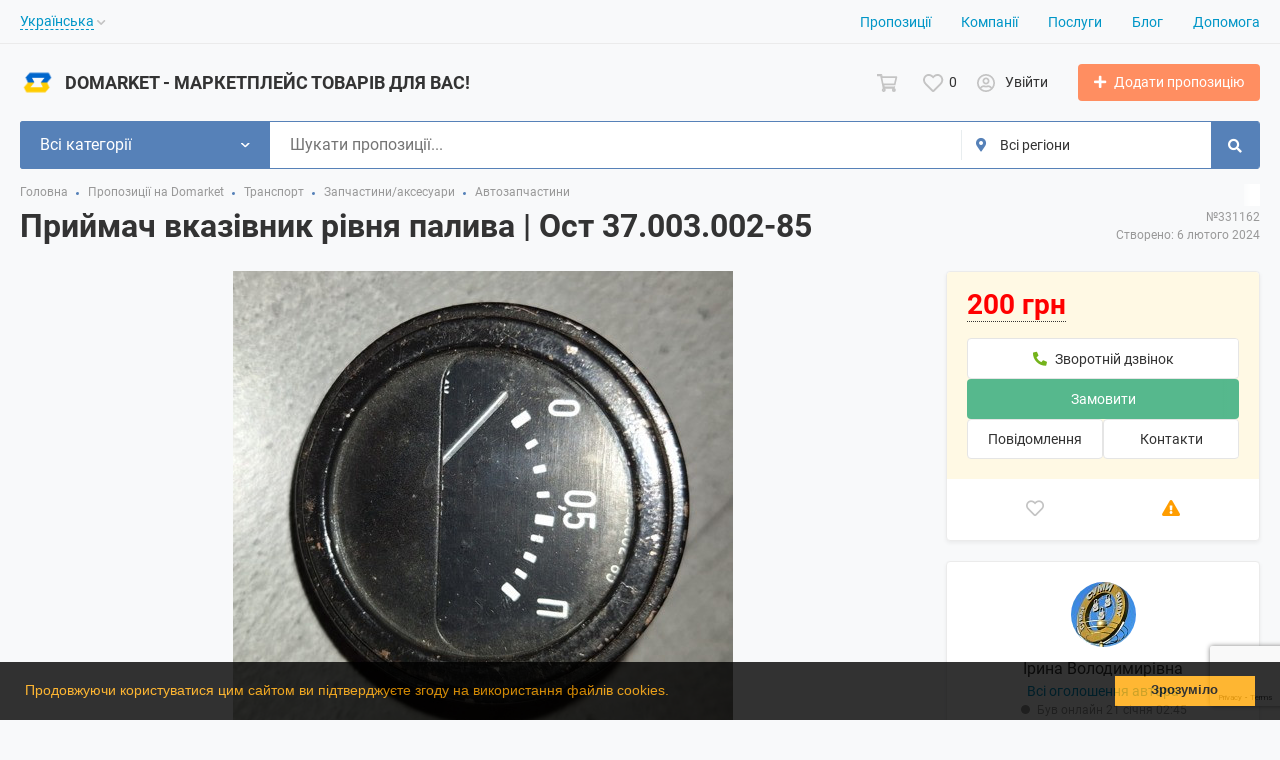

--- FILE ---
content_type: text/html; charset=UTF-8
request_url: https://domarket.ua/sumy/transport/zapchasti-aksessuary/avtozapchasti/prijmach-vkazivnik-rivna-paliva-ost-37003002-85-331162.html
body_size: 45780
content:
<!DOCTYPE html>
<html prefix="og: https://ogp.me/ns#
fb: http://www.facebook.com/2008/fbml" lang="uk">
<head>
<meta http-equiv="Content-Type" content="text/html; charset=utf-8" />
<title>Приймач вказівник рівня палива | Ост 37.003.002-85</title>
<meta name="description" lang="uk" content="Приймач вказівник рівня палива | Ост 37.003.002-85" />
<meta property="og:locale" content="uk_UA" />
<meta property="og:url" content="https://domarket.ua/sumy/transport/zapchasti-aksessuary/avtozapchasti/prijmach-vkazivnik-rivna-paliva-ost-37003002-85-331162.html" />
<meta property="og:type" content="article" />
<meta property="og:title" content="Приймач вказівник рівня палива | Ост 37.003.002-85" />
<meta property="og:image" content="https://diskgrivone.s3.eu-central-1.amazonaws.com/items/3fa7419fb8cee4az.jpg" />
<meta name="twitter:image" content="https://diskgrivone.s3.eu-central-1.amazonaws.com/items/3fa7419fb8cee4az.jpg" />
<meta http-equiv="Content-Language" content="uk" />
<link rel="alternate" hreflang="uk" href="https://domarket.ua/sumy/transport/zapchasti-aksessuary/avtozapchasti/prijmach-vkazivnik-rivna-paliva-ost-37003002-85-331162.html" />
<link rel="alternate" hreflang="ru" href="https://domarket.ua/ru/sumy/transport/zapchasti-aksessuary/avtozapchasti/prijmach-vkazivnik-rivna-paliva-ost-37003002-85-331162.html" />
<link rel="alternate" hreflang="x-default" href="https://domarket.ua/sumy/transport/zapchasti-aksessuary/avtozapchasti/prijmach-vkazivnik-rivna-paliva-ost-37003002-85-331162.html" />
<link rel="canonical" href="https://domarket.ua/sumy/transport/zapchasti-aksessuary/avtozapchasti/prijmach-vkazivnik-rivna-paliva-ost-37003002-85-331162.html" />
<meta name="robots" content="index, follow" />
<meta name="format-detection" content="telephone=no" />
<meta name="viewport" content="width=device-width, initial-scale=1.0, maximum-scale=1.0, user-scalable=no" />
<link rel="icon" href="https://domarket.ua/files/images/extensions/1c20002b54e3eb9.png" /><link rel="apple-touch-icon-precomposed" href="https://domarket.ua/files/images/extensions/1b77df9e023b7fd.png" /><style>
    :root {
        --text-color: #333333 !important;
        --links-color: 0, 150, 199 !important;
        --primary-base-color: #5681b8 !important;
        --primary-base-color-rgba: 86, 129, 184;
        --secondary-base-color: #FF9D00 !important;
        --secondary-base-color-rgba: 255, 157, 0 !important;
        --icons-color: #4077a7 !important;
        --filter-active-color: 60, 166, 223 !important;
        --add-button-color: #ff8e61 !important;
        --action-buttons-color: 86, 184, 141 !important;
        --body-bg-color: #ffffff;
        --item-bg-color: #ffffff;
        --content-bg-color: #ffffff;
        --settings-bg-color: #ffffff;
    }
</style>
<style>
:root {
    --heading-font: 'Roboto';
    --body-font: 'Roboto';
}
body {
    font-family: var(--body-font), sans-serif !important;
}
.c-title {
    font-family: var(--heading-font), sans-serif !important;
}
</style><style>
  .rw-stars-user .ico,
  .rw-hover-stars.rw-stars-user .ico.is-hover,
  .rw-hover-stars.rw-stars-user .ico.is-active {
    color: #ffdd00 !important;
  }

  .rw-progress-user .progress-bar {
    background-color: #ffdd00 !important;
  }
</style><style>
  .rw-stars-listing .ico {
    color: #ffd500 !important;
  }
</style><style>
  .rw-stars-company .ico,
  .rw-rw-hover-stars.rw-stars-company .ico.is-hover,
  .rw-rw-hover-stars.rw-stars-company .ico.is-active {
    color: #ffdd00 !important;
  }
  .rw-progress-company .progress-bar {
    background-color: #ffdd00 !important;
  }
</style><meta name="theme-color" content="#ffffff"><link rel="manifest" href="/manifest.json" /><link rel="apple-touch-icon" sizes="96x96" href="https://domarket.ua/files/images/extensions/1o061f8a5cac.png"><link rel="apple-touch-icon" sizes="128x128" href="https://domarket.ua/files/images/extensions/1o061f8a5cac.png"><link rel="apple-touch-icon" sizes="144x144" href="https://domarket.ua/files/images/extensions/1o061f8a5cac.png"><link rel="apple-touch-icon" sizes="152x152" href="https://domarket.ua/files/images/extensions/1o061f8a5cac.png"><link rel="apple-touch-icon" sizes="180x180" href="https://domarket.ua/files/images/extensions/1o061f8a5cac.png"><link rel="apple-touch-icon" sizes="192x192" href="https://domarket.ua/files/images/extensions/1o061f8a5cac.png"><link rel="apple-touch-icon" sizes="256x256" href="https://domarket.ua/files/images/extensions/1o061f8a5cac.png"><link rel="apple-touch-icon" sizes="512x512" href="https://domarket.ua/files/images/p042dfd8719cf99a09fdd3bce5e185253f69fdfe/1o4d07e5e7e1.png"><style>
:root {
    --svc-business-mark-bgcolor: #FFFCEE !important;
}
</style><style>
:root {
    --svc-listing-mark-bgcolor: #fefdec !important;
}
</style><link href="https://domarket.ua/themes/platform/css/fontawesome/5.15.4/css/all.min.css" type="text/css" rel="stylesheet" />
<link href="https://domarket.ua/themes/platform/css/app.css?v=ac4e28589f4802b758dfb0d53a625d70" type="text/css" rel="stylesheet" />
<link href="https://domarket.ua/js/bff/fancybox3/jquery.fancybox.css" type="text/css" rel="stylesheet" />
<link href="https://domarket.ua/themes/platform/js/lightslider/lightslider.min.css?v=566213ae30ab360340a48792a5d8e2d0" type="text/css" rel="stylesheet" />
<link href="https://domarket.ua/plugins/reviews_p0bc5ea/css/reviews.css?v=f9e2c5220967831c2ab7f5caea9167d8" type="text/css" rel="stylesheet" />
<link href="https://domarket.ua/plugins/listings_limits_p039a9b/css/main-p039a9b.css?v=5951c71b6b4c60963c7a43bbc0754cda" type="text/css" rel="stylesheet" />
<link href="https://domarket.ua/plugins/orders_mp_p042fa6/css/orders-t0eb932.css" type="text/css" rel="stylesheet" />
<link href="https://domarket.ua/plugins/orders_cart_mp_p05cb96/css/main-p05cb96.css?v=ca6ab9aa60892dbddf0426875b2266f0" type="text/css" rel="stylesheet" />
<link href="https://domarket.ua/plugins/searchex_do_p0f309b/css/main-p0f309b.css?v=9b432927677eac96117353f370e04171" type="text/css" rel="stylesheet" />
<link href="https://domarket.ua/plugins/business_p08edc4/css/business-main.css?v=bddec1d2a6bc9781becb43de6b4b92d0" type="text/css" rel="stylesheet" />
<link href="https://domarket.ua/plugins/company_gallery_p0829a3/css/company-gallery.css?v=6679346dd4e5722bb10cefee3b206e8f" type="text/css" rel="stylesheet" />
<link href="https://domarket.ua/plugins/userconsent_p045d5a/css/cookies.min.css" type="text/css" rel="stylesheet" />
<link href="https://domarket.ua/plugins/userconsent_p045d5a/css/cookies.custom.css" type="text/css" rel="stylesheet" />
<link href="https://domarket.ua/plugins/bbs_item_callback_p006253/css/style.css" type="text/css" rel="stylesheet" />
<link href="https://domarket.ua/custom/themes/domarket_t0a4324/css/custom.css?v=febf566d0c2311bf67b2a60f17002f11" type="text/css" rel="stylesheet" />
<script type="application/ld+json">{"@context":"https:\/\/schema.org\/","@type":"Product","name":"Приймач вказівник рівня палива | Ост 37.003.002-85","description":"Приймач вказівник рівня палива | Ост 37.003.002-85","image":["https:\/\/diskgrivone.s3.eu-central-1.amazonaws.com\/items\/3fa7419fb8cee4av.jpg"],"url":"https:\/\/domarket.ua\/sumy\/transport\/zapchasti-aksessuary\/avtozapchasti\/prijmach-vkazivnik-rivna-paliva-ost-37003002-85-331162.html","offers":{"@type":"Offer","price":200,"priceCurrency":"UAH","availability":"https:\/\/schema.org\/OutOfStock"}}</script>
<script type="application/ld+json">{"@context":"https:\/\/schema.org\/","@type":"BreadcrumbList","itemListElement":[{"@type":"ListItem","position":1,"item":{"@id":"https:\/\/domarket.ua\/","name":"Головна"}},{"@type":"ListItem","position":2,"item":{"@id":"https:\/\/domarket.ua\/sumy\/search\/","name":"Пропозиції на Domarket"}},{"@type":"ListItem","position":3,"item":{"@id":"https:\/\/domarket.ua\/sumy\/search\/transport\/","name":"Транспорт"}},{"@type":"ListItem","position":4,"item":{"@id":"https:\/\/domarket.ua\/sumy\/search\/transport\/zapchasti-aksessuary\/","name":"Запчастини\/аксесуари"}},{"@type":"ListItem","position":5,"item":{"@id":"https:\/\/domarket.ua\/sumy\/search\/transport\/zapchasti-aksessuary\/avtozapchasti\/","name":"Автозапчастини"}}]}</script><meta property="og:image" content="https://domarket.ua/files/images/extensions/preview.jpg">
<meta property="og:logo" content="https://domarket.ua/files/images/logo_frame.png" /><!-- Facebook Pixel Code -->
<script>
  !function(f,b,e,v,n,t,s)
  {if(f.fbq)return;n=f.fbq=function(){n.callMethod?
  n.callMethod.apply(n,arguments):n.queue.push(arguments)};
  if(!f._fbq)f._fbq=n;n.push=n;n.loaded=!0;n.version='2.0';
  n.queue=[];t=b.createElement(e);t.async=!0;
  t.src=v;s=b.getElementsByTagName(e)[0];
  s.parentNode.insertBefore(t,s)}(window, document,'script',
  'https://connect.facebook.net/en_US/fbevents.js');
  fbq('init', '1931313836980567');
  fbq('track', 'PageView');
</script>
<noscript><img height="1" width="1" style="display:none"
  src="https://www.facebook.com/tr?id=1931313836980567&ev=PageView&noscript=1"
/></noscript>
<!-- End Facebook Pixel Code --><script async src="https://pagead2.googlesyndication.com/pagead/js/adsbygoogle.js?client=ca-pub-1343303575731960"
     crossorigin="anonymous"></script><meta property="og:logo" content="https://domarket.ua/files/images/logo_frame.png" /><!-- Google Tag Manager -->
<script>(function(w,d,s,l,i){w[l]=w[l]||[];w[l].push({'gtm.start':
new Date().getTime(),event:'gtm.js'});var f=d.getElementsByTagName(s)[0],
j=d.createElement(s),dl=l!='dataLayer'?'&l='+l:'';j.async=true;j.src=
'https://www.googletagmanager.com/gtm.js?id='+i+dl;f.parentNode.insertBefore(j,f);
})(window,document,'script','dataLayer','GTM-WFG3TR2B');</script>
<!-- End Google Tag Manager --></head>
<body class="no-body-bg-color no-settings-bg-color">
<!-- Google Tag Manager (noscript) -->
<noscript><iframe src="https://www.googletagmanager.com/ns.html?id=GTM-WFG3TR2B"
height="0" width="0" style="display:none;visibility:hidden"></iframe></noscript>
<!-- End Google Tag Manager (noscript) --><div class="alert-popup" id="j-alert-global">
  <div class="alert j-wrap">
    <button type="button" class="close"><svg xmlns="http://www.w3.org/2000/svg" class="ico svg" fill="none" height="14" viewBox="0 0 14 14" width="14"><path clip-rule="evenodd" d="M7.00011 8.64063L12.3595 14L14.0001 12.3594L8.64067 7.00007L14.0001 1.64065L12.3596 8.91424e-05L7.00011 5.35952L1.64057 0L0 1.64056L5.35954 7.00007L6.47348e-05 12.3595L1.64063 14.0001L7.00011 8.64063Z" fill="#C3C3C3" fill-rule="evenodd"></path></svg></button>
    <div class="alert-title j-title"></div>
    <div class="alert-message j-message"></div>
  </div>
</div>

<div class="modal" id="j-confirm-global">
    <div class="modal-dialog modal-dialog-xs modal-dialog-centered modal-dialog-centered-mob">
        <div class="modal-content">
            <div class="modal-with-aside-box">
                <div class="modal-body p-4">
                    <div>
                        <button type="button" class="close j-close" data-dismiss="modal" aria-label="Close">
                            <svg xmlns="http://www.w3.org/2000/svg" class="ico svg" fill="none" height="14" viewBox="0 0 14 14" width="14"><path clip-rule="evenodd" d="M7.00011 8.64063L12.3595 14L14.0001 12.3594L8.64067 7.00007L14.0001 1.64065L12.3596 8.91424e-05L7.00011 5.35952L1.64057 0L0 1.64056L5.35954 7.00007L6.47348e-05 12.3595L1.64063 14.0001L7.00011 8.64063Z" fill="#C3C3C3" fill-rule="evenodd"></path></svg>                        </button>
                    </div>
                    <div class="fs-16 mb-4 text-center pr-4 mr-2 j-message"></div>
                    <div class="modal-actions flex-row mt-2 gap-2 justify-content-center">
                        <a href="javascript:" class="btn btn-success j-yes">
                            Так                        </a>
                        <a href="javascript:" class="btn btn-simple j-close">
                            Ні                        </a>
                    </div>
                </div>
            </div>
        </div>
    </div>
</div>
<div class="l-flex-column-content" >
    <div class="l-page">
        <!-- sticky actions -->
<div class="vw-top-sticky-nav j-top-item-panel">
    <div class="container">
        <div class="vw-top-sticky-nav-in p-0">
            <div class="vw-top-sticky-nav-l">
                <div class="vw-top-sticky-nav-links j-anchor-menu">
                    <a class="active" href="#j-view-images">Фотографії</a>
                    <a href="#j-descr">Опис</a>
                    <a href="#j-comments-block">Коментарі</a>                </div>
            </div>
            <div class="vw-top-sticky-nav-r">
                    <span class="vw-top-sticky-nav-info c-shadow-overflow c-shadow-white">
                      <span>Приймач вказівник рівня палива | Ост 37.003.002-85</span>
                    </span>
                <span class="vw-top-sticky-nav-info-price">
                                                    200 грн                                            </span>
                <div class="vw-top-sticky-nav-buttons">
                                            <div class="vw-vendor-action c-item-fav j-tooltip j-i-fav "
                             data-toggle="tooltip" data="{id:'331162'}" data-container="body"
                             data-placement="top"
                             data-original-title="Додати в обране">
                            <i class="ico far fa-heart"></i>
                        </div>
                                                                                            <a class="btn btn-success btn-block j-v-order-link"
   data-item_id="331162"
   href="javascript:">
    Замовити</a>
                                                        <a href="#"
                               class="btn btn-simple btn-ico btn-ico-light btn-ico-lg d-none d-lg-block j-tooltip"
                               data-toggle="modal" data-target="#contact-form"
                               data-placement="bottom"
                               data-original-title="Повідомлення">
                              <svg xmlns="http://www.w3.org/2000/svg" class="ico svg" height="1em" viewBox="0 0 512 512"><path d="M48 64C21.5 64 0 85.5 0 112c0 15.1 7.1 29.3 19.2 38.4L236.8 313.6c11.4 8.5 27 8.5 38.4 0L492.8 150.4c12.1-9.1 19.2-23.3 19.2-38.4c0-26.5-21.5-48-48-48H48zM0 176V384c0 35.3 28.7 64 64 64H448c35.3 0 64-28.7 64-64V176L294.4 339.2c-22.8 17.1-54 17.1-76.8 0L0 176z"></path></svg>                            </a>
                                                                                        </div>
            </div>
        </div>
    </div>
</div>

<script type="text/javascript">
	</script>
        <!-- Top Banner -->
		        <!-- Header -->
		<!-- BEGIN nav -->
    <div class="h-header-top-box d-none d-md-block j-more-header-box">
        <div class="container">
            <div class="h-header-top-box-in j-more-nav-container">
                <div class="h-header-dropdown dropdown j-more-additional">
         <!--desktop-->
         <a class="c-link-ajax dropdown-toggle d-none d-md-inline-block" id="j-language-1-dd-link" data-current="uk" href="javascript:void(0);">
             <span>Українська</span>
             <span class="c-drop-arrow"></span>
         </a>
         <!--mobile-->
         <a class="dr-collapse-act d-flex d-md-none collapsed" data-target="#j-language-1-dd-mobile" data-toggle="collapse" href="javascript:void(0);">
             <span class="flex-fill pr-1">Українська</span>
             <span class="c-drop-arrow"></span>
         </a>
         <!--desktop-->
         <div class="dr-lang-dropdown-menu dropdown-menu" id="j-language-1-dd">
             <ul>
                                      <li>
                         <a href="javascript:void(0);" class="dropdown-item active">
                                                              <span class="country-icon country-icon-ua"></span>
                                                          <span>Українська</span>
                         </a>
                     </li>
                                      <li>
                         <a href="https://domarket.ua/ru/sumy/transport/zapchasti-aksessuary/avtozapchasti/prijmach-vkazivnik-rivna-paliva-ost-37003002-85-331162.html" class="dropdown-item">
                                                              <img class="country-icon" src="https://domarket.ua/files/images/settings/2o785f759fde.png" alt="">
                                                          <span>Русский</span>
                         </a>
                     </li>
                              </ul>
         </div>
         <!--mobile-->
         <div class="h-mob-nav-langs collapse" id="j-language-1-dd-mobile">
             <ul class="h-mob-nav-langs-in">
                                      <li>
                         <a href="javascript:void(0);" class="dropdown-item  active">
                                                        <span class="country-icon country-icon-ua"></span>
                                                        <span>Українська</span>
                         </a>
                     </li>
                                      <li>
                         <a href="https://domarket.ua/ru/sumy/transport/zapchasti-aksessuary/avtozapchasti/prijmach-vkazivnik-rivna-paliva-ost-37003002-85-331162.html" class="dropdown-item ">
                                                        <img class="country-icon" src="https://domarket.ua/files/images/settings/2o785f759fde.png" alt="">
                                                        <span>Русский</span>
                         </a>
                     </li>
                              </ul>
         </div>
     </div>
     <script>
             </script>
                <nav class="h-header-nav c-shadow-overflow c-shadow-in-body j-h-main-menu">
                    <ul class="h-header-nav-in h-header-has-more j-more-nav-ul">
                                                <li class="h-header-nav-item  ">
                            <a href="https://domarket.ua/sumy/search/">Пропозиції</a>
                        </li>
                                                <li class="h-header-nav-item  ">
                            <a href="https://domarket.ua/sumy/shops/">Компанії</a>
                        </li>
                                                <li class="h-header-nav-item  ">
                            <a href="https://domarket.ua/services/">Послуги</a>
                        </li>
                                                <li class="h-header-nav-item  ">
                            <a href="https://domarket.ua/blog/">Блог</a>
                        </li>
                                                <li class="h-header-nav-item  ">
                            <a href="https://domarket.ua/help/">Допомога</a>
                        </li>
                                                <li class="h-header-nav-item dropdown h-header-nav-more j-more-menu-items" style="display: none;">
                            <a class="dropdown-toggle j-h-dropdown-toggle" href="javascript:void(0);" data-toggle="dropdown">
                              <span>більше</span>
                              <span class="c-drop-arrow"></span>
                            </a>
                            <ul class="dropdown-menu dropdown-menu-long dropdown-menu-right j-more-dropdown"></ul>
                          </li>
                    </ul>
                </nav>
            </div>
        </div>
    </div>
<!-- BEGIN header -->
<div class="h-header">
    <div class="container container-tablet-fluid">
        <div class="h-header-in">
            <a class="h-header-logo-box" href="https://domarket.ua/">
                <img class="h-header-logo" src="https://domarket.ua/files/images/extensions/1o061f8a5cac.png" alt="DOMARKET - Маркетплейс товарів для вас!"/>
                <div class="h-header-logo-text">
                    <div class="c-title h-header-logo-title text-color">DOMARKET - Маркетплейс товарів для вас!</div>
                </div>
            </a>
            <div class="h-header-r-actions">
              <a class="h-header-m-nav-btn collapsed" id="j-h-mob-nav-toggle">
                  <span></span>
                  <span></span>
                  <span></span>
                </a>
              <a class="h-header-logo-mob d-md-none" href="https://domarket.ua/"><img src="https://domarket.ua/files/images/extensions/1o1d45935129.svg" alt="DOMARKET - Маркетплейс товарів для вас!" /></a>

              <div class="h-header-r-menu" id="j-header-guest-menu">
            <a href="javascript:void(0);" class="c-ico-link h-header-act j-or-cart-link">
    <svg xmlns="http://www.w3.org/2000/svg" class="ico svg" fill="none" height="18" viewBox="0 0 21 18" width="21"><path d="M4.75709 2.42034L4.89611 3.1H5.58984H19.3711C19.3712 3.1 19.3712 3.1 19.3713 3.1C19.3717 3.10041 19.3721 3.10089 19.3725 3.10144C19.3759 3.10581 19.3792 3.11213 19.3809 3.11925C19.3822 3.12434 19.3825 3.12919 19.382 3.13415L17.7414 10.3946C17.7379 10.3967 17.7303 10.4 17.7188 10.4H7.41797H6.36193L6.5876 11.4316L6.8337 12.5566L6.9799 13.225H7.66406H17.0686C17.0688 13.2252 17.069 13.2255 17.0692 13.2257L17.0672 13.2334L17.0624 13.2563L16.9543 13.775H15.4688H8.12109H6.51615L4.10199 2.07819L3.96201 1.4H3.26953H0.85V0.85H4.40147C4.40268 0.850952 4.404 0.852032 4.40543 0.853252C4.41531 0.861682 4.42624 0.873755 4.43573 0.888576C4.44152 0.897626 4.44583 0.906205 4.44893 0.913781L4.75709 2.42034ZM16.0977 15.1968L16.8248 14.397L16.7501 14.7552L17.3549 15.0416C17.7428 15.2253 17.9937 15.6045 17.9937 16.0312C17.9937 16.6418 17.4701 17.15 16.875 17.15C16.2546 17.15 15.7563 16.6517 15.7563 16.0312C15.7563 15.7367 15.8733 15.4436 16.0977 15.1968ZM6.72108 14.7679L6.60912 14.2254L7.49214 15.1968C7.74433 15.4742 7.86875 15.7714 7.86875 16.0312C7.86875 16.6418 7.34511 17.15 6.75 17.15C6.1296 17.15 5.63125 16.6517 5.63125 16.0312C5.63125 15.6476 5.84241 15.2847 6.19659 15.0764L6.72108 14.7679ZM4.39205 0.8437C4.39206 0.843666 4.39256 0.843879 4.39353 0.844443L4.39205 0.8437Z" stroke="#C4C4C4" stroke-width="1.7"></path></svg>        <span class="j-cnt-msg ml-1 d-none d-md-inline" id="j-or-cart-cnt"></span>
</a>
<script type="text/javascript">
        </script>
            <span data-link="https://domarket.ua/cabinet/favs" class="c-ico-link c-link-fav h-header-act hidden-link">
  <svg xmlns="http://www.w3.org/2000/svg" class="ico svg" fill="none" viewBox="0 0 19 16"><path d="M16.3793 1.14286C17.2364 1.89286 17.8078 2.78571 18.1293 3.78571C18.3793 4.71429 18.3793 5.67857 18.1293 6.64286C17.8435 7.60714 17.415 8.42857 16.7721 9.07143L10.5221 15.4286C10.1293 15.8214 9.66497 16 9.16497 16C8.62925 16 8.16497 15.8214 7.80782 15.4286L1.55782 9.07143C0.914967 8.42857 0.450681 7.60714 0.200681 6.64286C-0.0850329 5.67857 -0.0493186 4.71429 0.236396 3.78571C0.52211 2.78571 1.09354 1.89286 1.95068 1.14286C2.59354 0.571429 3.37925 0.214286 4.27211 0.0714286C5.12925 -0.0714286 6.02211 0 6.87925 0.285714C7.7364 0.571429 8.52211 1.03571 9.16497 1.67857C9.80782 1.03571 10.5578 0.571429 11.415 0.285714C12.2721 0 13.165 -0.0714286 14.0578 0.0714286C14.915 0.214286 15.7007 0.571429 16.3793 1.14286ZM15.5578 7.85714C15.9864 7.42857 16.2721 6.85714 16.4507 6.21429C16.6293 5.57143 16.6293 4.89286 16.4507 4.25C16.2364 3.57143 15.8435 2.96429 15.2721 2.46429C14.5578 1.89286 13.7364 1.64286 12.8078 1.71429C11.8793 1.78571 11.0578 2.17857 10.415 2.85714L9.16497 4.10714L7.91497 2.85714C7.2364 2.17857 6.41497 1.78571 5.4864 1.71429C4.55782 1.64286 3.7364 1.89286 3.05782 2.46429C2.45068 2.96429 2.05782 3.57143 1.87925 4.25C1.66497 4.89286 1.66497 5.57143 1.84354 6.21429C2.02211 6.85714 2.34354 7.42857 2.77211 7.85714L9.05782 14.2143C9.12925 14.3214 9.20068 14.3214 9.27211 14.2143L15.5578 7.85714Z" fill="#C4C4C4"></path></svg>  <span class="j-cnt-fav d-none d-md-inline ml-1">0</span>
</span>                        <span class="c-ico-link hidden-link d-none d-md-flex" data-link="https://domarket.ua/user/login">
  <svg xmlns="http://www.w3.org/2000/svg" class="ico svg" fill="none" height="18" viewBox="0 0 18 18" width="18"><path d="M9 3.48387C9.94355 3.48387 10.7782 3.84677 11.4677 4.5C12.121 5.18952 12.4839 6.02419 12.4839 6.96774C12.4839 7.94758 12.121 8.78226 11.4677 9.43548C10.7782 10.125 9.94355 10.4516 9 10.4516C8.02016 10.4516 7.18548 10.125 6.53226 9.43548C5.84274 8.78226 5.51613 7.94758 5.51613 6.96774C5.51613 6.02419 5.84274 5.18952 6.53226 4.5C7.18548 3.84677 8.02016 3.48387 9 3.48387ZM9 8.70968C9.47177 8.70968 9.87097 8.56452 10.2339 8.20161C10.5605 7.875 10.7419 7.47581 10.7419 6.96774C10.7419 6.49597 10.5605 6.09677 10.2339 5.73387C9.87097 5.40726 9.47177 5.22581 9 5.22581C8.49193 5.22581 8.09274 5.40726 7.76613 5.73387C7.40323 6.09677 7.25806 6.49597 7.25806 6.96774C7.25806 7.47581 7.40323 7.875 7.76613 8.20161C8.09274 8.56452 8.49193 8.70968 9 8.70968ZM9 0C10.5968 0 12.121 0.435484 13.5 1.23387C14.879 2.03226 15.9677 3.12097 16.7661 4.5C17.5645 5.87903 18 7.40323 18 9C18 10.6331 17.5645 12.121 16.7661 13.5C15.9677 14.879 14.879 16.004 13.5 16.8024C12.121 17.6008 10.5968 18 9 18C7.36694 18 5.87903 17.6008 4.5 16.8024C3.12097 16.004 1.99597 14.879 1.19758 13.5C0.399194 12.121 0 10.6331 0 9C0 7.40323 0.399194 5.87903 1.19758 4.5C1.99597 3.12097 3.12097 2.03226 4.5 1.23387C5.87903 0.435484 7.36694 0 9 0ZM9 16.2581C9.87097 16.2581 10.7419 16.1129 11.5403 15.8226C12.3387 15.5323 13.0645 15.0968 13.7177 14.5161C13.4274 14.0806 13.0645 13.754 12.629 13.5C12.1935 13.246 11.7218 13.1008 11.2137 13.0645C10.4516 13.3185 9.72581 13.4274 9 13.4274C8.27419 13.4274 7.54839 13.3185 6.82258 13.0645C6.27823 13.1008 5.77016 13.246 5.33468 13.5C4.89919 13.754 4.53629 14.0806 4.28226 14.5161C4.93548 15.0968 5.66129 15.5323 6.45968 15.8226C7.25806 16.1129 8.09274 16.2581 9 16.2581ZM14.9153 13.2097C15.7863 11.9758 16.2581 10.5605 16.2581 9C16.2581 7.69355 15.9315 6.49597 15.2782 5.37097C14.625 4.28226 13.7177 3.375 12.629 2.72177C11.504 2.06855 10.3065 1.74194 9 1.74194C7.69355 1.74194 6.45968 2.06855 5.37097 2.72177C4.24597 3.375 3.375 4.28226 2.72177 5.37097C2.06855 6.49597 1.74194 7.69355 1.74194 9C1.74194 10.5605 2.17742 11.9758 3.08468 13.2097C3.52016 12.629 4.10081 12.1935 4.75403 11.8306C5.40726 11.504 6.13306 11.3226 6.89516 11.3226C6.96774 11.3226 7.14919 11.3589 7.40323 11.4315C7.98387 11.6129 8.49193 11.6855 9 11.6855C9.47177 11.6855 10.0161 11.6129 10.5968 11.4315C10.8145 11.3589 10.996 11.3226 11.1048 11.3226C11.8306 11.3226 12.5565 11.504 13.2097 11.8306C13.8629 12.1935 14.4435 12.629 14.9153 13.2097Z" fill="#C4C4C4"></path></svg>  <span class="ml-2">Увійти</span>
</span>
                        <a href="https://domarket.ua/item/add" class="btn btn-success btn-add-item">
    <i class="ico fa fa-plus mr-lg-1"></i>
    <span class="d-none d-md-inline">Додати пропозицію</span>
</a>
    </div>
            </div>
            <!--mobile menu user and main menu-->
            <!-- for mobile: collapsed main menu (guest & logined)-->
            <div class="h-mob-nav collapse" id="h-mob-nav">
                                  <div class="h-mob-user-login">
                    <span class="c-ico-link hidden-link" data-link="https://domarket.ua/user/login">
                      <svg xmlns="http://www.w3.org/2000/svg" class="ico svg" fill="none" height="18" viewBox="0 0 18 18" width="18"><path d="M9 3.48387C9.94355 3.48387 10.7782 3.84677 11.4677 4.5C12.121 5.18952 12.4839 6.02419 12.4839 6.96774C12.4839 7.94758 12.121 8.78226 11.4677 9.43548C10.7782 10.125 9.94355 10.4516 9 10.4516C8.02016 10.4516 7.18548 10.125 6.53226 9.43548C5.84274 8.78226 5.51613 7.94758 5.51613 6.96774C5.51613 6.02419 5.84274 5.18952 6.53226 4.5C7.18548 3.84677 8.02016 3.48387 9 3.48387ZM9 8.70968C9.47177 8.70968 9.87097 8.56452 10.2339 8.20161C10.5605 7.875 10.7419 7.47581 10.7419 6.96774C10.7419 6.49597 10.5605 6.09677 10.2339 5.73387C9.87097 5.40726 9.47177 5.22581 9 5.22581C8.49193 5.22581 8.09274 5.40726 7.76613 5.73387C7.40323 6.09677 7.25806 6.49597 7.25806 6.96774C7.25806 7.47581 7.40323 7.875 7.76613 8.20161C8.09274 8.56452 8.49193 8.70968 9 8.70968ZM9 0C10.5968 0 12.121 0.435484 13.5 1.23387C14.879 2.03226 15.9677 3.12097 16.7661 4.5C17.5645 5.87903 18 7.40323 18 9C18 10.6331 17.5645 12.121 16.7661 13.5C15.9677 14.879 14.879 16.004 13.5 16.8024C12.121 17.6008 10.5968 18 9 18C7.36694 18 5.87903 17.6008 4.5 16.8024C3.12097 16.004 1.99597 14.879 1.19758 13.5C0.399194 12.121 0 10.6331 0 9C0 7.40323 0.399194 5.87903 1.19758 4.5C1.99597 3.12097 3.12097 2.03226 4.5 1.23387C5.87903 0.435484 7.36694 0 9 0ZM9 16.2581C9.87097 16.2581 10.7419 16.1129 11.5403 15.8226C12.3387 15.5323 13.0645 15.0968 13.7177 14.5161C13.4274 14.0806 13.0645 13.754 12.629 13.5C12.1935 13.246 11.7218 13.1008 11.2137 13.0645C10.4516 13.3185 9.72581 13.4274 9 13.4274C8.27419 13.4274 7.54839 13.3185 6.82258 13.0645C6.27823 13.1008 5.77016 13.246 5.33468 13.5C4.89919 13.754 4.53629 14.0806 4.28226 14.5161C4.93548 15.0968 5.66129 15.5323 6.45968 15.8226C7.25806 16.1129 8.09274 16.2581 9 16.2581ZM14.9153 13.2097C15.7863 11.9758 16.2581 10.5605 16.2581 9C16.2581 7.69355 15.9315 6.49597 15.2782 5.37097C14.625 4.28226 13.7177 3.375 12.629 2.72177C11.504 2.06855 10.3065 1.74194 9 1.74194C7.69355 1.74194 6.45968 2.06855 5.37097 2.72177C4.24597 3.375 3.375 4.28226 2.72177 5.37097C2.06855 6.49597 1.74194 7.69355 1.74194 9C1.74194 10.5605 2.17742 11.9758 3.08468 13.2097C3.52016 12.629 4.10081 12.1935 4.75403 11.8306C5.40726 11.504 6.13306 11.3226 6.89516 11.3226C6.96774 11.3226 7.14919 11.3589 7.40323 11.4315C7.98387 11.6129 8.49193 11.6855 9 11.6855C9.47177 11.6855 10.0161 11.6129 10.5968 11.4315C10.8145 11.3589 10.996 11.3226 11.1048 11.3226C11.8306 11.3226 12.5565 11.504 13.2097 11.8306C13.8629 12.1935 14.4435 12.629 14.9153 13.2097Z" fill="#C4C4C4"></path></svg>                      <span>Увійти</span>
                    </span>
                    <span class="c-dot"></span>
                    <span class="c-ico-link hidden-link" data-link="https://domarket.ua/user/register">
                      <span>Зареєструватися</span>
                    </span>
                  </div>
                                                  <ul class="h-mob-nav-in border-top-0 c-grey-bg">
                                          <li>
                          <a class="dropdown-item " href="https://domarket.ua/sumy/search/">Пропозиції</a>
                      </li>
                                          <li>
                          <a class="dropdown-item " href="https://domarket.ua/sumy/shops/">Компанії</a>
                      </li>
                                          <li>
                          <a class="dropdown-item " href="https://domarket.ua/services/">Послуги</a>
                      </li>
                                          <li>
                          <a class="dropdown-item " href="https://domarket.ua/blog/">Блог</a>
                      </li>
                                          <li>
                          <a class="dropdown-item " href="https://domarket.ua/help/">Допомога</a>
                      </li>
                                      </ul>
                                <div class="mob-fl-nav-collapse-langs"><div class="h-header-dropdown dropdown j-more-additional">
         <!--desktop-->
         <a class="c-link-ajax dropdown-toggle d-none d-md-inline-block" id="j-language-2-dd-link" data-current="uk" href="javascript:void(0);">
             <span>Українська</span>
             <span class="c-drop-arrow"></span>
         </a>
         <!--mobile-->
         <a class="dr-collapse-act d-flex d-md-none collapsed" data-target="#j-language-2-dd-mobile" data-toggle="collapse" href="javascript:void(0);">
             <span class="flex-fill pr-1">Українська</span>
             <span class="c-drop-arrow"></span>
         </a>
         <!--desktop-->
         <div class="dr-lang-dropdown-menu dropdown-menu" id="j-language-2-dd">
             <ul>
                                      <li>
                         <a href="javascript:void(0);" class="dropdown-item active">
                                                              <span class="country-icon country-icon-ua"></span>
                                                          <span>Українська</span>
                         </a>
                     </li>
                                      <li>
                         <a href="https://domarket.ua/ru/sumy/transport/zapchasti-aksessuary/avtozapchasti/prijmach-vkazivnik-rivna-paliva-ost-37003002-85-331162.html" class="dropdown-item">
                                                              <img class="country-icon" src="https://domarket.ua/files/images/settings/2o785f759fde.png" alt="">
                                                          <span>Русский</span>
                         </a>
                     </li>
                              </ul>
         </div>
         <!--mobile-->
         <div class="h-mob-nav-langs collapse" id="j-language-2-dd-mobile">
             <ul class="h-mob-nav-langs-in">
                                      <li>
                         <a href="javascript:void(0);" class="dropdown-item  active">
                                                        <span class="country-icon country-icon-ua"></span>
                                                        <span>Українська</span>
                         </a>
                     </li>
                                      <li>
                         <a href="https://domarket.ua/ru/sumy/transport/zapchasti-aksessuary/avtozapchasti/prijmach-vkazivnik-rivna-paliva-ost-37003002-85-331162.html" class="dropdown-item ">
                                                        <img class="country-icon" src="https://domarket.ua/files/images/settings/2o785f759fde.png" alt="">
                                                        <span>Русский</span>
                         </a>
                     </li>
                              </ul>
         </div>
     </div>
     <script>
             </script>
</div>
            </div>

        </div>
    </div>
</div>
<!-- END header -->
<script type="text/javascript">
  </script>
        <!-- Filter -->
        <div class="j-sticky-fl-search-trigger"></div>
<div class="fl-search-container container  container-tablet-fluid">
  <div class="fl-search-h  fl-search-h-list fl-search-panel-bg-color">
    <noindex>
<form class="fl-search-h-form" id="j-f-form" action="https://domarket.ua/sumy/search/" method="get">
    <input name="c" type="hidden" value="0" disabled="1" />
    <input name="ct" type="hidden" value="0" />
    <input name="lt" type="hidden" value="gallery" />
    <input name="fa" type="hidden" value="0" />
    <input name="sort" type="hidden" value="new" />
    <input name="cur" type="hidden" value="1" />
    <input name="page" type="hidden" value="1" />
    
        <div class="wb-f-panel-header d-md-none">
        <div class="wb-f-panel-title">Фільтрувати</div>
        <a class="wb-f-close j-mobile-filter-close" href="javascript:void(0);">
            <svg xmlns="http://www.w3.org/2000/svg" class="ico svg" fill="none" height="14" viewBox="0 0 14 14" width="14"><path clip-rule="evenodd" d="M7.00011 8.64063L12.3595 14L14.0001 12.3594L8.64067 7.00007L14.0001 1.64065L12.3596 8.91424e-05L7.00011 5.35952L1.64057 0L0 1.64056L5.35954 7.00007L6.47348e-05 12.3595L1.64063 14.0001L7.00011 8.64063Z" fill="#C3C3C3" fill-rule="evenodd"></path></svg>        </a>
    </div>
    <div class="wb-f-panel-body">
        <div class="fl-search-h-line wb-f-box">
        <div class="fl-search-h-cat-box">
    <a class="fl-search-h-cat wb-f-item" href="javascript:void(0);" id="j-f-cat-desktop-link">
        <svg xmlns="http://www.w3.org/2000/svg" class="ico c-primary-color mr-2 d-md-none svg" fill="none" height="18" viewBox="0 0 18 18" width="18"><path d="M12 12V16H16V12H12ZM10 11C10 10.4 10.4 10 11 10H17C17.6 10 18 10.4 18 11V17C18 17.6 17.6 18 17 18H11C10.4 18 10 17.6 10 17V11ZM2 12V16H6V12H2ZM0 11C0 10.4 0.4 10 1 10H7C7.6 10 8 10.4 8 11V17C8 17.6 7.6 18 7 18H1C0.4 18 0 17.6 0 17V11ZM6 2H2V6H6V2ZM7 0C7.6 0 8 0.4 8 1V7C8 7.6 7.6 8 7 8H1C0.4 8 0 7.6 0 7V1C0 0.4 0.4 0 1 0H7ZM16 2H12V6H16V2ZM17 0C17.6 0 18 0.4 18 1V7C18 7.6 17.6 8 17 8H11C10.4 8 10 7.6 10 7V1C10 0.4 10.4 0 11 0H17Z" fill="#FF9D00"></path></svg>        <span class="fl-search-h-cat-title c-shadow-overflow c-shadow-white">
             Всі категорії        </span>
        <span class="c-drop-arrow"></span>
    </a>
    <div class="fl-search-cats-dropdown j-mobile-filter-first-step" id="j-f-cat-desktop-popup">
        <div id="j-f-cat-desktop-step1" class="wb-f-filter wb-f-filter-showed">
            <div class="fl-dropdown-header wb-f-panel-header">
    <a href="javascript:void(0);" class="wb-f-back j-mobile-filter-back">
      <i class="ico fas fa-arrow-left"></i>
    </a>
    <div class="fl-search-dropdown-title wb-f-panel-title">Виберіть категорію</div>
        <span class="fl-search-cats-count "><span class="c-number-spaced mr-1">56 028</span> <span class="mr-1">оголошень - </span>
        <a href="https://domarket.ua/sumy/search/" class="wb-f-back fl-search-back fl-search-back-sm fl-search-next d-none d-md-inline-block ml-0 j-all" data="{id:0,pid:0,title:'Всі категорії'}">
            <span class="d-none d-md-inline-block">переглянути всі оголошення</span>
            <i class="ico fas fa-arrow-left"></i>
        </a>
      </span>    <a class="wb-f-close j-mobile-filter-close" href="javascript:void(0);">
      <svg xmlns="http://www.w3.org/2000/svg" class="ico svg" fill="none" height="14" viewBox="0 0 14 14" width="14"><path clip-rule="evenodd" d="M7.00011 8.64063L12.3595 14L14.0001 12.3594L8.64067 7.00007L14.0001 1.64065L12.3596 8.91424e-05L7.00011 5.35952L1.64057 0L0 1.64056L5.35954 7.00007L6.47348e-05 12.3595L1.64063 14.0001L7.00011 8.64063Z" fill="#C3C3C3" fill-rule="evenodd"></path></svg>    </a>
  </div>
  <div class="wb-f-panel-body fl-search-cats-list fc-popup-in j-custom-scroll">
    <ul class="fl-search-cats-list-in">
              <li class="fl-search-cats-item">
                        <span data-link="https://domarket.ua/sumy/search/neruhomist/" class="wb-f-mob-selector fl-search-cats-item-link hidden-link j-main"
                              data="{id:2,subs:1,title:'Нерухомість',items:0,q:''}">
                  <img alt="Нерухомість" width="25px" height="25px" class="fl-search-cat-pic" src="https://domarket.ua/files/images/cats/2obd51.svg"/>                  <span class="fl-search-cats-item-name">Нерухомість</span>
                  <span class="c-drop-arrow"></span>
                                      </span>
                    </li>
              <li class="fl-search-cats-item">
                      <a href="https://domarket.ua/sumy/search/dim-i-sad/" class="wb-f-mob-selector fl-search-cats-item-link j-main"
                            data="{id:3410,subs:1,title:'Дім і сад',items:3206,q:''}">
                  <img alt="Дім і сад" width="25px" height="25px" class="fl-search-cat-pic" src="https://domarket.ua/files/images/cats/3410o052f.svg"/>                  <span class="fl-search-cats-item-name">Дім і сад</span>
                  <span class="c-drop-arrow"></span>
                                </a>
                </li>
              <li class="fl-search-cats-item">
                      <a href="https://domarket.ua/sumy/search/budivnictvo/" class="wb-f-mob-selector fl-search-cats-item-link j-main"
                            data="{id:4171,subs:1,title:'Будівництво',items:70,q:''}">
                  <img alt="Будівництво" width="25px" height="25px" class="fl-search-cat-pic" src="https://domarket.ua/files/images/cats/4171of7a5.svg"/>                  <span class="fl-search-cats-item-name">Будівництво</span>
                  <span class="c-drop-arrow"></span>
                                </a>
                </li>
              <li class="fl-search-cats-item">
                      <a href="https://domarket.ua/sumy/search/materiali-dla-remontu/" class="wb-f-mob-selector fl-search-cats-item-link j-main"
                            data="{id:7527,subs:1,title:'Матеріали для ремонту',items:480,q:''}">
                  <img alt="Матеріали для ремонту" width="25px" height="25px" class="fl-search-cat-pic" src="https://domarket.ua/files/images/cats/7527o78dc.svg"/>                  <span class="fl-search-cats-item-name">Матеріали для ремонту</span>
                  <span class="c-drop-arrow"></span>
                                </a>
                </li>
              <li class="fl-search-cats-item">
                      <a href="https://domarket.ua/sumy/search/transport/" class="wb-f-mob-selector fl-search-cats-item-link j-main"
                            data="{id:3,subs:1,title:'Транспорт',items:1637,q:''}">
                  <img alt="Транспорт" width="25px" height="25px" class="fl-search-cat-pic" src="https://domarket.ua/files/images/cats/3o6e21.svg"/>                  <span class="fl-search-cats-item-name">Транспорт</span>
                  <span class="c-drop-arrow"></span>
                                </a>
                </li>
              <li class="fl-search-cats-item">
                      <a href="https://domarket.ua/sumy/search/avto-moto/" class="wb-f-mob-selector fl-search-cats-item-link j-main"
                            data="{id:1375,subs:1,title:'Авто / мото товари',items:4609,q:''}">
                  <img alt="Авто / мото товари" width="25px" height="25px" class="fl-search-cat-pic" src="https://domarket.ua/files/images/cats/1375o7f29.svg"/>                  <span class="fl-search-cats-item-name">Авто / мото товари</span>
                  <span class="c-drop-arrow"></span>
                                </a>
                </li>
              <li class="fl-search-cats-item">
                      <a href="https://domarket.ua/sumy/search/avia-zhd-vodnij-transport/" class="wb-f-mob-selector fl-search-cats-item-link j-main"
                            data="{id:5768,subs:1,title:'Авіа, з/д, водний транспорт',items:27,q:''}">
                  <img alt="Авіа, з/д, водний транспорт" width="25px" height="25px" class="fl-search-cat-pic" src="https://domarket.ua/files/images/cats/5768o1d97.svg"/>                  <span class="fl-search-cats-item-name">Авіа, з/д, водний транспорт</span>
                  <span class="c-drop-arrow"></span>
                                </a>
                </li>
              <li class="fl-search-cats-item">
                      <a href="https://domarket.ua/sumy/search/instrumenti/" class="wb-f-mob-selector fl-search-cats-item-link j-main"
                            data="{id:3054,subs:1,title:'Інструменти',items:3759,q:''}">
                  <img alt="Інструменти" width="25px" height="25px" class="fl-search-cat-pic" src="https://domarket.ua/files/images/cats/3054o3509.svg"/>                  <span class="fl-search-cats-item-name">Інструменти</span>
                  <span class="c-drop-arrow"></span>
                                </a>
                </li>
              <li class="fl-search-cats-item">
                      <a href="https://domarket.ua/sumy/search/tehnika-ta-jelektronika/" class="wb-f-mob-selector fl-search-cats-item-link j-main"
                            data="{id:2689,subs:1,title:'Техніка та електроніка',items:3010,q:''}">
                  <img alt="Техніка та електроніка" width="25px" height="25px" class="fl-search-cat-pic" src="https://domarket.ua/files/images/cats/2689o50f4.svg"/>                  <span class="fl-search-cats-item-name">Техніка та електроніка</span>
                  <span class="c-drop-arrow"></span>
                                </a>
                </li>
              <li class="fl-search-cats-item">
                      <a href="https://domarket.ua/sumy/search/telekomunikaciji-ta-zvjazok/" class="wb-f-mob-selector fl-search-cats-item-link j-main"
                            data="{id:2143,subs:1,title:'Телекомунікації та зв\'язок',items:4041,q:''}">
                  <img alt="Телекомунікації та зв&#039;язок" width="25px" height="25px" class="fl-search-cat-pic" src="https://domarket.ua/files/images/cats/2143o2a8d.svg"/>                  <span class="fl-search-cats-item-name">Телекомунікації та зв'язок</span>
                  <span class="c-drop-arrow"></span>
                                </a>
                </li>
              <li class="fl-search-cats-item">
                      <a href="https://domarket.ua/sumy/search/jelektroobladnanna/" class="wb-f-mob-selector fl-search-cats-item-link j-main"
                            data="{id:6699,subs:1,title:'Електрообладнання',items:1556,q:''}">
                  <img alt="Електрообладнання" width="25px" height="25px" class="fl-search-cat-pic" src="https://domarket.ua/files/images/cats/6699ob3fa.svg"/>                  <span class="fl-search-cats-item-name">Електрообладнання</span>
                  <span class="c-drop-arrow"></span>
                                </a>
                </li>
              <li class="fl-search-cats-item">
                      <a href="https://domarket.ua/sumy/search/promislove-obladnanna-ta-verstati/" class="wb-f-mob-selector fl-search-cats-item-link j-main"
                            data="{id:4854,subs:1,title:'Промислове обладнання та верстати',items:807,q:''}">
                  <img alt="Промислове обладнання та верстати" width="25px" height="25px" class="fl-search-cat-pic" src="https://domarket.ua/files/images/cats/4854oaa8c.svg"/>                  <span class="fl-search-cats-item-name">Промислове обладнання та верстати</span>
                  <span class="c-drop-arrow"></span>
                                </a>
                </li>
              <li class="fl-search-cats-item">
                      <a href="https://domarket.ua/sumy/search/promislova-khimija/" class="wb-f-mob-selector fl-search-cats-item-link j-main"
                            data="{id:5624,subs:1,title:'Промислова хімія',items:44,q:''}">
                  <img alt="Промислова хімія" width="25px" height="25px" class="fl-search-cat-pic" src="https://domarket.ua/files/images/cats/5624ofc41.svg"/>                  <span class="fl-search-cats-item-name">Промислова хімія</span>
                  <span class="c-drop-arrow"></span>
                                </a>
                </li>
              <li class="fl-search-cats-item">
                      <a href="https://domarket.ua/sumy/search/sirovina-ta-materiali/" class="wb-f-mob-selector fl-search-cats-item-link j-main"
                            data="{id:5715,subs:1,title:'Сировина та матеріали',items:41,q:''}">
                  <img alt="Сировина та матеріали" width="25px" height="25px" class="fl-search-cat-pic" src="https://domarket.ua/files/images/cats/5715o5df9.svg"/>                  <span class="fl-search-cats-item-name">Сировина та матеріали</span>
                  <span class="c-drop-arrow"></span>
                                </a>
                </li>
              <li class="fl-search-cats-item">
                      <a href="https://domarket.ua/sumy/search/tara-ta-upakovka/" class="wb-f-mob-selector fl-search-cats-item-link j-main"
                            data="{id:2044,subs:1,title:'Тара та упаковка',items:466,q:''}">
                  <img alt="Тара та упаковка" width="25px" height="25px" class="fl-search-cat-pic" src="https://domarket.ua/files/images/cats/2044o4ede.svg"/>                  <span class="fl-search-cats-item-name">Тара та упаковка</span>
                  <span class="c-drop-arrow"></span>
                                </a>
                </li>
              <li class="fl-search-cats-item">
                      <a href="https://domarket.ua/sumy/search/medikamenti-ta-medichni-tovari/" class="wb-f-mob-selector fl-search-cats-item-link j-main"
                            data="{id:7812,subs:1,title:'Медикаменти та медичні товари',items:1141,q:''}">
                  <img alt="Медикаменти та медичні товари" width="25px" height="25px" class="fl-search-cat-pic" src="https://domarket.ua/files/images/cats/7812o90d6.svg"/>                  <span class="fl-search-cats-item-name">Медикаменти та медичні товари</span>
                  <span class="c-drop-arrow"></span>
                                </a>
                </li>
              <li class="fl-search-cats-item">
                      <a href="https://domarket.ua/sumy/search/medichne-obladnanna-ta-vitratni-materiali/" class="wb-f-mob-selector fl-search-cats-item-link j-main"
                            data="{id:7029,subs:1,title:'Медичне обладнання, витратні матеріали',items:93,q:''}">
                  <img alt="Медичне обладнання, витратні матеріали" width="25px" height="25px" class="fl-search-cat-pic" src="https://domarket.ua/files/images/cats/7029o735d.svg"/>                  <span class="fl-search-cats-item-name">Медичне обладнання, витратні матеріали</span>
                  <span class="c-drop-arrow"></span>
                                </a>
                </li>
              <li class="fl-search-cats-item">
                      <a href="https://domarket.ua/sumy/search/obladnanna-ta-tovari-dla-nadanna-poslug/" class="wb-f-mob-selector fl-search-cats-item-link j-main"
                            data="{id:5934,subs:1,title:'Обладнання, товари для надання послуг',items:3023,q:''}">
                  <img alt="Обладнання, товари для надання послуг" width="25px" height="25px" class="fl-search-cat-pic" src="https://domarket.ua/files/images/cats/5934obde3.svg"/>                  <span class="fl-search-cats-item-name">Обладнання, товари для надання послуг</span>
                  <span class="c-drop-arrow"></span>
                                </a>
                </li>
              <li class="fl-search-cats-item">
                      <a href="https://domarket.ua/sumy/search/virobi-z-metalu-plastiku-gumi/" class="wb-f-mob-selector fl-search-cats-item-link j-main"
                            data="{id:6475,subs:1,title:'Вироби з металу, пластику, гуми',items:143,q:''}">
                  <img alt="Вироби з металу, пластику, гуми" width="25px" height="25px" class="fl-search-cat-pic" src="https://domarket.ua/files/images/cats/6475o97a6.svg"/>                  <span class="fl-search-cats-item-name">Вироби з металу, пластику, гуми</span>
                  <span class="c-drop-arrow"></span>
                                </a>
                </li>
              <li class="fl-search-cats-item">
                      <a href="https://domarket.ua/sumy/search/silgospprodukcija-tehnika-ta-obladnanna/" class="wb-f-mob-selector fl-search-cats-item-link j-main"
                            data="{id:7395,subs:1,title:'Сільгосппродукція, техніка/обладнання',items:113,q:''}">
                  <img alt="Сільгосппродукція, техніка/обладнання" width="25px" height="25px" class="fl-search-cat-pic" src="https://domarket.ua/files/images/cats/7395o2bb2.svg"/>                  <span class="fl-search-cats-item-name">Сільгосппродукція, техніка/обладнання</span>
                  <span class="c-drop-arrow"></span>
                                </a>
                </li>
              <li class="fl-search-cats-item">
                        <span data-link="https://domarket.ua/sumy/search/zahist-navkolishnogo-seredovishha/" class="wb-f-mob-selector fl-search-cats-item-link hidden-link j-main"
                              data="{id:7946,subs:1,title:'Захист навколишнього середовища',items:0,q:''}">
                  <img alt="Захист навколишнього середовища" width="25px" height="25px" class="fl-search-cat-pic" src="https://domarket.ua/files/images/cats/7946o2ac2.svg"/>                  <span class="fl-search-cats-item-name">Захист навколишнього середовища</span>
                  <span class="c-drop-arrow"></span>
                                      </span>
                    </li>
              <li class="fl-search-cats-item">
                      <a href="https://domarket.ua/sumy/search/opalenna/" class="wb-f-mob-selector fl-search-cats-item-link j-main"
                            data="{id:7951,subs:1,title:'Опалення',items:4,q:''}">
                  <img alt="Опалення" width="25px" height="25px" class="fl-search-cat-pic" src="https://domarket.ua/files/images/cats/7951o879a.svg"/>                  <span class="fl-search-cats-item-name">Опалення</span>
                  <span class="c-drop-arrow"></span>
                                </a>
                </li>
              <li class="fl-search-cats-item">
                      <a href="https://domarket.ua/sumy/search/kontrolno-vimiruvalni-priladi/" class="wb-f-mob-selector fl-search-cats-item-link j-main"
                            data="{id:6847,subs:1,title:'Контрольно-вимірювальні прилади',items:238,q:''}">
                  <img alt="Контрольно-вимірювальні прилади" width="25px" height="25px" class="fl-search-cat-pic" src="https://domarket.ua/files/images/cats/6847o82b3.svg"/>                  <span class="fl-search-cats-item-name">Контрольно-вимірювальні прилади</span>
                  <span class="c-drop-arrow"></span>
                                </a>
                </li>
              <li class="fl-search-cats-item">
                      <a href="https://domarket.ua/sumy/search/kanctovari/" class="wb-f-mob-selector fl-search-cats-item-link j-main"
                            data="{id:7761,subs:1,title:'Канцелярські товари',items:1348,q:''}">
                  <img alt="Канцелярські товари" width="25px" height="25px" class="fl-search-cat-pic" src="https://domarket.ua/files/images/cats/7761od753.svg"/>                  <span class="fl-search-cats-item-name">Канцелярські товари</span>
                  <span class="c-drop-arrow"></span>
                                </a>
                </li>
              <li class="fl-search-cats-item">
                      <a href="https://domarket.ua/sumy/search/poslugi/" class="wb-f-mob-selector fl-search-cats-item-link j-main"
                            data="{id:1830,subs:1,title:'Послуги',items:224,q:''}">
                  <img alt="Послуги" width="25px" height="25px" class="fl-search-cat-pic" src="https://domarket.ua/files/images/cats/1830ocef0.svg"/>                  <span class="fl-search-cats-item-name">Послуги</span>
                  <span class="c-drop-arrow"></span>
                                </a>
                </li>
              <li class="fl-search-cats-item">
                        <span data-link="https://domarket.ua/sumy/search/robota/" class="wb-f-mob-selector fl-search-cats-item-link hidden-link j-main"
                              data="{id:6,subs:1,title:'Робота, вакансії',items:0,q:''}">
                  <img alt="Робота, вакансії" width="25px" height="25px" class="fl-search-cat-pic" src="https://domarket.ua/files/images/cats/6o0ffb.svg"/>                  <span class="fl-search-cats-item-name">Робота, вакансії</span>
                  <span class="c-drop-arrow"></span>
                                      </span>
                    </li>
              <li class="fl-search-cats-item">
                      <a href="https://domarket.ua/sumy/search/vojentorg/" class="wb-f-mob-selector fl-search-cats-item-link j-main"
                            data="{id:6557,subs:1,title:'Воєнторг',items:219,q:''}">
                  <img alt="Воєнторг" width="25px" height="25px" class="fl-search-cat-pic" src="https://domarket.ua/files/images/cats/6557o6b21.svg"/>                  <span class="fl-search-cats-item-name">Воєнторг</span>
                  <span class="c-drop-arrow"></span>
                                </a>
                </li>
              <li class="fl-search-cats-item">
                      <a href="https://domarket.ua/sumy/search/bezpeka-ta-zahist/" class="wb-f-mob-selector fl-search-cats-item-link j-main"
                            data="{id:3275,subs:1,title:'Безпека та захист',items:171,q:''}">
                  <img alt="Безпека та захист" width="25px" height="25px" class="fl-search-cat-pic" src="https://domarket.ua/files/images/cats/3275o50ea.svg"/>                  <span class="fl-search-cats-item-name">Безпека та захист</span>
                  <span class="c-drop-arrow"></span>
                                </a>
                </li>
              <li class="fl-search-cats-item">
                      <a href="https://domarket.ua/sumy/search/specodag-ta-vzutta/" class="wb-f-mob-selector fl-search-cats-item-link j-main"
                            data="{id:7957,subs:1,title:'Спецодяг та взуття',items:17,q:''}">
                  <img alt="Спецодяг та взуття" width="25px" height="25px" class="fl-search-cat-pic" src="https://domarket.ua/files/images/cats/7957od5ff.svg"/>                  <span class="fl-search-cats-item-name">Спецодяг та взуття</span>
                  <span class="c-drop-arrow"></span>
                                </a>
                </li>
              <li class="fl-search-cats-item">
                      <a href="https://domarket.ua/sumy/search/odag-ta-vzutta/" class="wb-f-mob-selector fl-search-cats-item-link j-main"
                            data="{id:7167,subs:1,title:'Одяг та взуття',items:1547,q:''}">
                  <img alt="Одяг та взуття" width="25px" height="25px" class="fl-search-cat-pic" src="https://domarket.ua/files/images/cats/7167oc8f5.svg"/>                  <span class="fl-search-cats-item-name">Одяг та взуття</span>
                  <span class="c-drop-arrow"></span>
                                </a>
                </li>
              <li class="fl-search-cats-item">
                        <span data-link="https://domarket.ua/sumy/search/nelikvidni-zapasi-stoki/" class="wb-f-mob-selector fl-search-cats-item-link hidden-link j-main"
                              data="{id:8380,subs:1,title:'Неліквідні запаси (стоки)',items:0,q:''}">
                  <img alt="Неліквідні запаси (стоки)" width="25px" height="25px" class="fl-search-cat-pic" src="https://domarket.ua/files/images/cats/8380o44fb.svg"/>                  <span class="fl-search-cats-item-name">Неліквідні запаси (стоки)</span>
                  <span class="c-drop-arrow"></span>
                                      </span>
                    </li>
              <li class="fl-search-cats-item">
                      <a href="https://domarket.ua/sumy/search/antikvariat-i-kolekcionuvanna/" class="wb-f-mob-selector fl-search-cats-item-link j-main"
                            data="{id:4150,subs:1,title:'Антикваріат і колекціонування',items:5690,q:''}">
                  <img alt="Антикваріат і колекціонування" width="25px" height="25px" class="fl-search-cat-pic" src="https://domarket.ua/files/images/cats/4150o06df.svg"/>                  <span class="fl-search-cats-item-name">Антикваріат і колекціонування</span>
                  <span class="c-drop-arrow"></span>
                                </a>
                </li>
              <li class="fl-search-cats-item">
                      <a href="https://domarket.ua/sumy/search/aksesuari-ta-prikrasi/" class="wb-f-mob-selector fl-search-cats-item-link j-main"
                            data="{id:4028,subs:1,title:'Аксесуари та прикраси',items:1038,q:''}">
                  <img alt="Аксесуари та прикраси" width="25px" height="25px" class="fl-search-cat-pic" src="https://domarket.ua/files/images/cats/4028o1487.svg"/>                  <span class="fl-search-cats-item-name">Аксесуари та прикраси</span>
                  <span class="c-drop-arrow"></span>
                                </a>
                </li>
              <li class="fl-search-cats-item">
                      <a href="https://domarket.ua/sumy/search/krasa-ta-zdorovja/" class="wb-f-mob-selector fl-search-cats-item-link j-main"
                            data="{id:4545,subs:1,title:'Краса та здоров\'я',items:4211,q:''}">
                  <img alt="Краса та здоров&#039;я" width="25px" height="25px" class="fl-search-cat-pic" src="https://domarket.ua/files/images/cats/4545o428e.svg"/>                  <span class="fl-search-cats-item-name">Краса та здоров'я</span>
                  <span class="c-drop-arrow"></span>
                                </a>
                </li>
              <li class="fl-search-cats-item">
                      <a href="https://domarket.ua/sumy/search/produkti-kharchuvanna-napoji/" class="wb-f-mob-selector fl-search-cats-item-link j-main"
                            data="{id:5450,subs:1,title:'Продукти харчування, напої',items:139,q:''}">
                  <img alt="Продукти харчування, напої" width="25px" height="25px" class="fl-search-cat-pic" src="https://domarket.ua/files/images/cats/5450o4958.svg"/>                  <span class="fl-search-cats-item-name">Продукти харчування, напої</span>
                  <span class="c-drop-arrow"></span>
                                </a>
                </li>
              <li class="fl-search-cats-item">
                      <a href="https://domarket.ua/sumy/search/tovari-dla-ditej/" class="wb-f-mob-selector fl-search-cats-item-link j-main"
                            data="{id:8202,subs:1,title:'Товари для дітей',items:1248,q:''}">
                  <img alt="Товари для дітей" width="25px" height="25px" class="fl-search-cat-pic" src="https://domarket.ua/files/images/cats/8202o5f2e.svg"/>                  <span class="fl-search-cats-item-name">Товари для дітей</span>
                  <span class="c-drop-arrow"></span>
                                </a>
                </li>
              <li class="fl-search-cats-item">
                      <a href="https://domarket.ua/sumy/search/podarunki-khobi-knigi/" class="wb-f-mob-selector fl-search-cats-item-link j-main"
                            data="{id:7978,subs:1,title:'Подарунки, хобі, книги',items:2609,q:''}">
                  <img alt="Подарунки, хобі, книги" width="25px" height="25px" class="fl-search-cat-pic" src="https://domarket.ua/files/images/cats/7978od467.svg"/>                  <span class="fl-search-cats-item-name">Подарунки, хобі, книги</span>
                  <span class="c-drop-arrow"></span>
                                </a>
                </li>
              <li class="fl-search-cats-item">
                      <a href="https://domarket.ua/sumy/search/sport-i-vidpochinok/" class="wb-f-mob-selector fl-search-cats-item-link j-main"
                            data="{id:2208,subs:1,title:'Спорт і відпочинок',items:7420,q:''}">
                  <img alt="Спорт і відпочинок" width="25px" height="25px" class="fl-search-cat-pic" src="https://domarket.ua/files/images/cats/2208oc4db.svg"/>                  <span class="fl-search-cats-item-name">Спорт і відпочинок</span>
                  <span class="c-drop-arrow"></span>
                                </a>
                </li>
              <li class="fl-search-cats-item">
                      <a href="https://domarket.ua/sumy/search/vesilni-tovari/" class="wb-f-mob-selector fl-search-cats-item-link j-main"
                            data="{id:8348,subs:1,title:'Весільні товари',items:42,q:''}">
                  <img alt="Весільні товари" width="25px" height="25px" class="fl-search-cat-pic" src="https://domarket.ua/files/images/cats/8348o1e1e.svg"/>                  <span class="fl-search-cats-item-name">Весільні товари</span>
                  <span class="c-drop-arrow"></span>
                                </a>
                </li>
              <li class="fl-search-cats-item">
                      <a href="https://domarket.ua/sumy/search/domashni-tvarini-ta-zootovari/" class="wb-f-mob-selector fl-search-cats-item-link j-main"
                            data="{id:6595,subs:1,title:'Домашні тварини та зоотовари',items:1597,q:''}">
                  <img alt="Домашні тварини та зоотовари" width="25px" height="25px" class="fl-search-cat-pic" src="https://domarket.ua/files/images/cats/6595o3c3c.svg"/>                  <span class="fl-search-cats-item-name">Домашні тварини та зоотовари</span>
                  <span class="c-drop-arrow"></span>
                                </a>
                </li>
            <a href="https://domarket.ua/sumy/search/" class="wb-f-mob-selector d-md-none j-all" data="{id:0,pid:0,title:'Всі категорії'}">
        переглянути всі оголошення      </a>
    </ul>
  </div>
        </div>
        <div id="j-f-cat-desktop-step2" class="wb-f-filter wb-f-filter-showed hide">
                    </div>
    </div>
</div>
        <div class="fl-search-h-input-box">
    <input class="fl-search-h-input" type="text" name="q" id="j-f-query" placeholder="Шукати пропозиції..." autocomplete="off" value="" maxlength="80" />
    <div class="fl-search-h-results" id="j-search-quick-dd">
        <div class="fl-search-h-results-in j-search-quick-dd-list"></div>
    </div>
    <a class="fl-search-h-input-filter-toggle" id="j-mob-search-toggle" href="javascript:void(0);">
        <span class="c-dot c-count-dot"></span>        <i class="ico fas fa-sliders-h"></i>
    </a>
    <a class="fl-search-h-input-filter-close" id="j-mob-search-close" href="javascript:void(0);">
        <svg xmlns="http://www.w3.org/2000/svg" class="ico fl-search-h-input-close svg" fill="none" height="14" viewBox="0 0 14 14" width="14"><path clip-rule="evenodd" d="M7.00011 8.64063L12.3595 14L14.0001 12.3594L8.64067 7.00007L14.0001 1.64065L12.3596 8.91424e-05L7.00011 5.35952L1.64057 0L0 1.64056L5.35954 7.00007L6.47348e-05 12.3595L1.64063 14.0001L7.00011 8.64063Z" fill="#C3C3C3" fill-rule="evenodd"></path></svg>    </a>
</div>
        <div class="fl-geo-blocks-wrap w-100-mobile" id="j-f-region">
      <div class="fl-search-geo">
        <div class="fl-selected-geo wb-f-item" id="j-f-region-desktop-link">
          <i class="ico c-primary-color mr-2 fas fa-map-marker-alt"></i>
          <span class="fl-selected-geo-title c-shadow-overflow c-shadow-white d-sm-none j-f-region-mobile-ac-click">Всі регіони</span>
          <div class="fl-geo-input relative">
            <i class="ico fas fa-search d-md-none"></i>
            <input class="form-control j-f-region-ac" placeholder="Всі регіони" type="text" />
          </div>
          <span class="c-drop-arrow"></span>
        </div>
        <a class="c-close j-f-region-close hide" href="https://domarket.ua/">
            <svg xmlns="http://www.w3.org/2000/svg" class="ico svg" fill="none" height="14" viewBox="0 0 14 14" width="14"><path clip-rule="evenodd" d="M7.00011 8.64063L12.3595 14L14.0001 12.3594L8.64067 7.00007L14.0001 1.64065L12.3596 8.91424e-05L7.00011 5.35952L1.64057 0L0 1.64056L5.35954 7.00007L6.47348e-05 12.3595L1.64063 14.0001L7.00011 8.64063Z" fill="#C3C3C3" fill-rule="evenodd"></path></svg>        </a>
                <!--mob search-->
<div class="fc-quick-search-mob">
    <a class="wb-f-back j-sub-back-mob" href="javascript:">
        <i class="ico fas fa-arrow-left"></i>
    </a>
    <input class="form-control j-f-region-ac-mob" type="text" placeholder="Введіть назву регіону..." />
    <a class="wb-f-close wb-f-search-close j-geo-search-mob-close" href="javascript:">
        <svg xmlns="http://www.w3.org/2000/svg" class="ico svg" fill="none" height="14" viewBox="0 0 14 14" width="14"><path clip-rule="evenodd" d="M7.00011 8.64063L12.3595 14L14.0001 12.3594L8.64067 7.00007L14.0001 1.64065L12.3596 8.91424e-05L7.00011 5.35952L1.64057 0L0 1.64056L5.35954 7.00007L6.47348e-05 12.3595L1.64063 14.0001L7.00011 8.64063Z" fill="#C3C3C3" fill-rule="evenodd"></path></svg>    </a>
</div>
<div id="j-f-geo-popup" class="fl-search-geo-dropdown hide">
    <div class="wb-f-filter wb-f-filter-showed j-suggest"></div>
    <div class="wb-f-filter wb-f-filter-showed j-step-first j-suggest-hidden  " data-id="690791">
      <div class="fl-dropdown-header wb-f-panel-header j-geo-search-mob-box">
    <div class="fl-dropdown-header-in flex-column flex-md-row">
        <div class="fl-search-dropdown-title">
                        <a href="javascript:" class="wb-f-back j-mobile-back">
                <i class="ico fas fa-arrow-left"></i>
            </a>
                        <span class="wb-f-panel-title">Україна</span>
        </div>
                <span  data-link="https://domarket.ua/" data="{id:690791,key:&#039;ukraina&#039;}" class="fl-search-all-region hidden-link j-apply-link d-none d-md-inline-block">Пошук по країні</span>
    </div>
    <a class="wb-f-close wb-f-search-btn j-geo-search-mob-btn" href="javascript:">
        <i class="ico fas fa-search grey-icon"></i>
    </a>
</div>
<div class="wb-f-panel-body fl-dropdown-body">
    <div class="j-loader-placeholder"></div>
        <a  data-link="https://domarket.ua/" data="{id:690791,key:&#039;ukraina&#039;}" class="fl-search-all-region hidden-link j-apply-link wb-f-box d-md-none wb-f-mob-selector">Пошук по країні</a>
    <div class="wb-f-box fl-areas-cities-list fl-areas">
                <div class="col-4"><ul>
                    <li class="fl-city-item">
                <span class="hidden-link wb-f-mob-selector j-sub-list" title="Вінницька область" data-link="https://domarket.ua/vinnicka-oblast/" data="{id:2,key:'vinnicka-oblast'}">
                    <span>Вінницька область</span>
                                        <span class="c-drop-arrow"></span>
                                    </span>
            </li>
                    <li class="fl-city-item">
                <span class="hidden-link wb-f-mob-selector j-sub-list" title="Волинська область" data-link="https://domarket.ua/vol/" data="{id:3,key:'vol'}">
                    <span>Волинська область</span>
                                        <span class="c-drop-arrow"></span>
                                    </span>
            </li>
                    <li class="fl-city-item">
                <span class="hidden-link wb-f-mob-selector j-sub-list" title="Дніпропетровська область" data-link="https://domarket.ua/dnp/" data="{id:4,key:'dnp'}">
                    <span>Дніпропетровська область</span>
                                        <span class="c-drop-arrow"></span>
                                    </span>
            </li>
                    <li class="fl-city-item">
                <span class="hidden-link wb-f-mob-selector j-sub-list" title="Донецька область" data-link="https://domarket.ua/don/" data="{id:5,key:'don'}">
                    <span>Донецька область</span>
                                        <span class="c-drop-arrow"></span>
                                    </span>
            </li>
                    <li class="fl-city-item">
                <span class="hidden-link wb-f-mob-selector j-sub-list" title="Житомирська область" data-link="https://domarket.ua/zht/" data="{id:6,key:'zht'}">
                    <span>Житомирська область</span>
                                        <span class="c-drop-arrow"></span>
                                    </span>
            </li>
                    <li class="fl-city-item">
                <span class="hidden-link wb-f-mob-selector j-sub-list" title="Закарпатська область" data-link="https://domarket.ua/zak/" data="{id:7,key:'zak'}">
                    <span>Закарпатська область</span>
                                        <span class="c-drop-arrow"></span>
                                    </span>
            </li>
                    <li class="fl-city-item">
                <span class="hidden-link wb-f-mob-selector j-sub-list" title="Запорізька область" data-link="https://domarket.ua/zap/" data="{id:8,key:'zap'}">
                    <span>Запорізька область</span>
                                        <span class="c-drop-arrow"></span>
                                    </span>
            </li>
                    <li class="fl-city-item">
                <span class="hidden-link wb-f-mob-selector j-sub-list" title="Івано-Франківська область" data-link="https://domarket.ua/if/" data="{id:9,key:'if'}">
                    <span>Івано-Франківська область</span>
                                        <span class="c-drop-arrow"></span>
                                    </span>
            </li>
                    <li class="fl-city-item">
                <span class="hidden-link wb-f-mob-selector j-sub-list" title="Київська область" data-link="https://domarket.ua/ko/" data="{id:10,key:'ko'}">
                    <span>Київська область</span>
                                        <span class="c-drop-arrow"></span>
                                    </span>
            </li>
        </ul></div><div class="col-4"><ul>            <li class="fl-city-item">
                <span class="hidden-link wb-f-mob-selector j-sub-list" title="Кіровоградська область" data-link="https://domarket.ua/kir/" data="{id:11,key:'kir'}">
                    <span>Кіровоградська область</span>
                                        <span class="c-drop-arrow"></span>
                                    </span>
            </li>
                    <li class="fl-city-item">
                <span class="hidden-link wb-f-mob-selector j-sub-list" title="Крим" data-link="https://domarket.ua/cri/" data="{id:12,key:'cri'}">
                    <span>Крим</span>
                                        <span class="c-drop-arrow"></span>
                                    </span>
            </li>
                    <li class="fl-city-item">
                <span class="hidden-link wb-f-mob-selector j-sub-list" title="Луганська область" data-link="https://domarket.ua/lug/" data="{id:13,key:'lug'}">
                    <span>Луганська область</span>
                                        <span class="c-drop-arrow"></span>
                                    </span>
            </li>
                    <li class="fl-city-item">
                <span class="hidden-link wb-f-mob-selector j-sub-list" title="Львівська область" data-link="https://domarket.ua/lv/" data="{id:14,key:'lv'}">
                    <span>Львівська область</span>
                                        <span class="c-drop-arrow"></span>
                                    </span>
            </li>
                    <li class="fl-city-item">
                <span class="hidden-link wb-f-mob-selector j-sub-list" title="Миколаївська область" data-link="https://domarket.ua/nik/" data="{id:15,key:'nik'}">
                    <span>Миколаївська область</span>
                                        <span class="c-drop-arrow"></span>
                                    </span>
            </li>
                    <li class="fl-city-item">
                <span class="hidden-link wb-f-mob-selector j-sub-list" title="Одеська область" data-link="https://domarket.ua/od/" data="{id:16,key:'od'}">
                    <span>Одеська область</span>
                                        <span class="c-drop-arrow"></span>
                                    </span>
            </li>
                    <li class="fl-city-item">
                <span class="hidden-link wb-f-mob-selector j-sub-list" title="Полтавська область" data-link="https://domarket.ua/pol/" data="{id:17,key:'pol'}">
                    <span>Полтавська область</span>
                                        <span class="c-drop-arrow"></span>
                                    </span>
            </li>
                    <li class="fl-city-item">
                <span class="hidden-link wb-f-mob-selector j-sub-list" title="Рівненська область" data-link="https://domarket.ua/rov/" data="{id:18,key:'rov'}">
                    <span>Рівненська область</span>
                                        <span class="c-drop-arrow"></span>
                                    </span>
            </li>
                    <li class="fl-city-item">
                <span class="hidden-link wb-f-mob-selector j-sub-list" title="Сумська область" data-link="https://domarket.ua/sum/" data="{id:19,key:'sum'}">
                    <span>Сумська область</span>
                                        <span class="c-drop-arrow"></span>
                                    </span>
            </li>
        </ul></div><div class="col-4"><ul>            <li class="fl-city-item">
                <span class="hidden-link wb-f-mob-selector j-sub-list" title="Тернопільська область" data-link="https://domarket.ua/ter/" data="{id:20,key:'ter'}">
                    <span>Тернопільська область</span>
                                        <span class="c-drop-arrow"></span>
                                    </span>
            </li>
                    <li class="fl-city-item">
                <span class="hidden-link wb-f-mob-selector j-sub-list" title="Харківська область" data-link="https://domarket.ua/kha/" data="{id:21,key:'kha'}">
                    <span>Харківська область</span>
                                        <span class="c-drop-arrow"></span>
                                    </span>
            </li>
                    <li class="fl-city-item">
                <span class="hidden-link wb-f-mob-selector j-sub-list" title="Херсонська область" data-link="https://domarket.ua/khe/" data="{id:22,key:'khe'}">
                    <span>Херсонська область</span>
                                        <span class="c-drop-arrow"></span>
                                    </span>
            </li>
                    <li class="fl-city-item">
                <span class="hidden-link wb-f-mob-selector j-sub-list" title="Хмельницька область" data-link="https://domarket.ua/khm/" data="{id:23,key:'khm'}">
                    <span>Хмельницька область</span>
                                        <span class="c-drop-arrow"></span>
                                    </span>
            </li>
                    <li class="fl-city-item">
                <span class="hidden-link wb-f-mob-selector j-sub-list" title="Черкаська область" data-link="https://domarket.ua/chk/" data="{id:24,key:'chk'}">
                    <span>Черкаська область</span>
                                        <span class="c-drop-arrow"></span>
                                    </span>
            </li>
                    <li class="fl-city-item">
                <span class="hidden-link wb-f-mob-selector j-sub-list" title="Чернігівська область" data-link="https://domarket.ua/chn/" data="{id:25,key:'chn'}">
                    <span>Чернігівська область</span>
                                        <span class="c-drop-arrow"></span>
                                    </span>
            </li>
                    <li class="fl-city-item">
                <span class="hidden-link wb-f-mob-selector j-sub-list" title="Чернівецька область" data-link="https://domarket.ua/chv/" data="{id:26,key:'chv'}">
                    <span>Чернівецька область</span>
                                        <span class="c-drop-arrow"></span>
                                    </span>
            </li>
                </ul></div>
    </div>
</div>
    </div>
    <div class="wb-f-filter wb-f-filter-showed fl-search-geo-in-lg j-step-next j-suggest-hidden hide">
          </div>
</div>
    </div>
    </div>
        <button type="submit" class="btn fl-search-btn j-submit">
        <i class="ico fas fa-search"></i>
    </button>
</div>                    </div>
        <div class="wb-f-panel-footer d-md-none">
        <button type="submit" class="btn btn-success btn-block fl-search-dynamics-btn j-submit">Пошук</button>
    </div>
</form>
</noindex>

<script type="text/javascript">
</script>
  </div>
</div>
<script type="text/javascript">
</script>
        <!-- Content -->
        <div class="l-content">
            <div class="vw-page" id="j-view-container">
    <div class="container">
        <div class="container">
  <div class="b-breadcrumbs c-shadow-overflow c-shadow-in-body">
  <div class="b-breadcrumbs-scroll">
    <ul class="b-breadcrumbs-in">
      <li>
        <a href="https://domarket.ua/">
          <span>Головна</span>
        </a>
      </li>
    <li><a href="https://domarket.ua/sumy/search/" title="Пропозиції на Domarket"><span>Пропозиції на Domarket</span></a></li><li><a href="https://domarket.ua/sumy/search/transport/" title="Транспорт"><span>Транспорт</span></a></li><li><a href="https://domarket.ua/sumy/search/transport/zapchasti-aksessuary/" title="Запчастини/аксесуари"><span>Запчастини/аксесуари</span></a></li><li><a href="https://domarket.ua/sumy/search/transport/zapchasti-aksessuary/avtozapchasti/" title="Автозапчастини"><span>Автозапчастини</span></a></li>    </ul>
  </div>
</div>
</div>
            </div>

    
    <div class="container">
        <!-- Content -->
        <div class="l-page-head d-md-flex mt-0">
    <h1 class="l-page-title mr-1 c-title">Приймач вказівник рівня палива | Ост 37.003.002-85</h1>
        <div class="l-page-item-r-info d-none d-md-block">
                  №331162 <br> <span class="nowrap">Створено: 6 лютого 2024</span>            </div>
</div>        <div class="vw-columns-box j-top-item-panel-trigger">
            <div class="l-columns-box-l">

                <div cat_id="310" class="vw-slider-box vw-slider-contain">
  <div    class="vw-slider vw-images-single lightSlider">
                        <div class=" j-view-images-frame" data-thumb="https://diskgrivone.s3.eu-central-1.amazonaws.com/items/3fa7419fb8cee4as.jpg">
            <img src="https://diskgrivone.s3.eu-central-1.amazonaws.com/items/3fa7419fb8cee4av.jpg" alt="Приймач вказівник рівня палива | Ост 37.003.002-85 Суми - фото 1"  data-src="https://diskgrivone.s3.eu-central-1.amazonaws.com/items/3fa7419fb8cee4az.jpg" data-index="0" data-fancybox="images" />
          </div>
                                    </div>
</div>
<!--mobile prive box-->
  <div class="vw-aside-actions-mob d-md-none" id="j-view-actions-mobile">
    </div>
<script type="text/javascript">
        </script>
<div class="vw-address">
        <span class="vw-address-attr">Адреса:</span>
        <span class="vw-address-val">Суми, Сумська область</span>
    </div><div class="vw-dynprops">  <div  class="vw-dynprops-item">
    <div class="vw-dynprops-item-in">
      <span class="vw-dynprops-item-attr">Гарантійний термін:</span>
      <span class="vw-dynprops-item-val">2міс</span>
    </div>
  </div>
    <div  class="vw-dynprops-item">
    <div class="vw-dynprops-item-in">
      <span class="vw-dynprops-item-attr">Стан:</span>
      <span class="vw-dynprops-item-val">Требуется реставрация</span>
    </div>
  </div>
    <div  class="vw-dynprops-item">
    <div class="vw-dynprops-item-in">
      <span class="vw-dynprops-item-attr">Країна виробник:</span>
      <span class="vw-dynprops-item-val">Индия</span>
    </div>
  </div>
    <div  class="vw-dynprops-item">
    <div class="vw-dynprops-item-in">
      <span class="vw-dynprops-item-attr">Застосування:</span>
      <span class="vw-dynprops-item-val">Т-16</span>
    </div>
  </div>
    <div  class="vw-dynprops-item">
    <div class="vw-dynprops-item-in">
      <span class="vw-dynprops-item-attr">Виробник:</span>
      <span class="vw-dynprops-item-val">Agrotex</span>
    </div>
  </div>
  </div>
<div class="vw-descr c-article" id="j-descr">Приймач вказівник рівня палива | Ост 37.003.002-85</div>
                <div class="l-page-item-r-info d-block d-md-none">
                                            №331162 <br> <span class="nowrap">Створено: 6 лютого 2024</span>                                                        </div>
                              
                <div class="vw-menu">
    <div class="c-mobile-scrolling">
      <div class="w-100 pr-0">
        <ul class="c-mobile-fill-offset vw-ico-tabs nav usr-navs" role="tablist">
                      <li class="nav-item">
              <a name="comments"
                class="vw-ico-tabs-link active"
                data-toggle="tab" href="#j-view-menu-tab-comments" role="tab">
                <svg xmlns="http://www.w3.org/2000/svg" class="ico svg" fill="none" height="20" viewBox="0 0 20 20" width="20"><path d="M13.9761 11.4804C13.1775 11.4804 12.4787 10.7816 12.4787 9.98293C12.4787 9.18429 13.1775 8.48549 13.9761 8.48549C14.7747 8.48549 15.4735 9.18429 15.4735 9.98293C15.4735 10.7816 14.7747 11.4804 13.9761 11.4804ZM5.98976 11.4804C5.19112 11.4804 4.49232 10.7816 4.49232 9.98293C4.49232 9.18429 5.19112 8.48549 5.98976 8.48549C6.78839 8.48549 7.48719 9.18429 7.48719 9.98293C7.48719 10.7816 6.78839 11.4804 5.98976 11.4804ZM9.98293 11.4804C9.18429 11.4804 8.48549 10.7816 8.48549 9.98293C8.48549 9.18429 9.18429 8.48549 9.98293 8.48549C10.7816 8.48549 11.4804 9.18429 11.4804 9.98293C11.4804 10.7816 10.7816 11.4804 9.98293 11.4804ZM13.9761 16.971L17.7696 17.7696L16.971 13.9761L17.2705 13.3771C17.7696 12.3788 17.9693 11.1809 17.9693 9.98293C17.9693 5.59044 14.3754 1.99659 9.98293 1.99659C5.59044 1.99659 1.99659 5.59044 1.99659 9.98293C1.99659 14.3754 5.59044 17.9693 9.98293 17.9693C11.1809 17.9693 12.279 17.6698 13.3771 17.2705L13.9761 16.971ZM9.98293 19.9659C4.49232 19.9659 0 15.4735 0 9.98293C0 4.49232 4.49232 0 9.98293 0C15.4735 0 19.9659 4.49232 19.9659 9.98293C19.9659 11.4804 19.6664 12.878 19.0674 14.1758L19.9659 18.3686C20.1655 19.4667 19.4667 20.1655 18.4684 19.866L14.2756 18.9676C12.878 19.6664 11.4804 19.9659 9.98293 19.9659Z" fill="#FF9D00"></path></svg>                <span>Коментарі: 0</span>
              </a>
            </li>
                      <li class="nav-item">
              <a name="reviews"
                class="vw-ico-tabs-link"
                data-toggle="tab" href="#j-view-menu-tab-reviews" role="tab">
                <svg xmlns="http://www.w3.org/2000/svg" class="ico svg" fill="none" height="20" viewBox="0 0 20 20" width="20"><path d="M18.9907 6.37383C19.2897 6.4486 19.5514 6.59813 19.7383 6.82243C19.9252 7.08411 20 7.34579 20 7.64486C20 7.94392 19.8878 8.20561 19.6636 8.42991L15.7009 12.2804L16.6355 17.7383C16.6729 18.0374 16.5981 18.3364 16.4486 18.5981C16.2991 18.8598 16.0748 19.0093 15.7757 19.0841C15.4766 19.1589 15.1776 19.1215 14.9159 18.972L10.0187 16.4299L5.1215 18.972C4.82243 19.1215 4.56075 19.1589 4.26168 19.0841C3.96262 19.0093 3.70093 18.8598 3.5514 18.5981C3.40187 18.3364 3.3271 18.0374 3.40187 17.7383L4.33645 12.2804L0.373832 8.42991C0.149533 8.20561 0 7.94392 0 7.64486C0 7.34579 0.0747664 7.08411 0.261682 6.82243C0.448598 6.59813 0.71028 6.4486 1.04673 6.37383L6.50467 5.58878L8.93458 0.654206C9.08411 0.35514 9.27103 0.168224 9.57009 0.0560748C9.86916 -0.0186916 10.1308 -0.0186916 10.4299 0.0560748C10.729 0.168224 10.9533 0.35514 11.1028 0.654206L13.5327 5.58878L18.9907 6.37383ZM13.7944 11.6449L17.5327 7.98131L12.3364 7.23364L10.0187 2.52336L7.70093 7.23364L2.50467 7.98131L6.24299 11.6449L5.38318 16.8411L10.0187 14.3738L14.6542 16.8411L13.7944 11.6449Z" fill="#FF9D00"></path></svg>                <span>Відгуків: 0</span>
              </a>
            </li>
                  </ul>
      </div>
    </div>
    <div class="tab-content">
          <div class="tab-pane  active"
        id="j-view-menu-tab-comments" role="tabpanel">
        <div class="vw-comments" id="j-comments-block">
                <div class="alert alert-warning mb-0">
          <a href="https://domarket.ua/user/login">Увійдіть</a> або <a href="https://domarket.ua/user/register">Зареєструйтеся</a>, щоб залишити коментар.      </div>
          
    <div class="vw-comments-list j-comment-block"></div>
</div>

      </div>
          <div class="tab-pane "
        id="j-view-menu-tab-reviews" role="tabpanel">
        <!-- statistics block -->
        <!-- tabs -->
    <div class="rw-page-tabs usr-content-top c-mobile-two-btn j-reviews-tabs">
        <!-- add review button -->
	</div>

<script type="text/javascript">
	</script>
    <div class="position-relative w-100" id="j-reviews">
        <!-- reviews list -->
        <div class="rw-list j-reviews-list" id="rw-list">
		    <div class="c-white-box l-list-empty">
    Відгуків ще немає.</div>
<div class="c-circle-loader hide j-loader">
    <div class="c-circle1 c-child"></div>
    <div class="c-circle2 c-child"></div>
    <div class="c-circle3 c-child"></div>
    <div class="c-circle4 c-child"></div>
    <div class="c-circle5 c-child"></div>
    <div class="c-circle6 c-child"></div>
    <div class="c-circle7 c-child"></div>
    <div class="c-circle8 c-child"></div>
    <div class="c-circle9 c-child"></div>
    <div class="c-circle10 c-child"></div>
    <div class="c-circle11 c-child"></div>
    <div class="c-circle12 c-child"></div>
</div>        </div>
        <!-- show more button -->
        <div id="show_more_div" style="display: none;" class="rw-list-bottom">
            <a class="c-lg-action-btn" href="#" id="show_more">
                <svg class="ico" width="18" height="18" viewBox="0 0 18 18" fill="none" xmlns="http://www.w3.org/2000/svg">
                    <path d="M12.9823 7C12.3832 7 11.9837 6.6 11.9837 6C11.9837 5.4 12.3832 5 12.9823 5H14.68C13.1821 3 11.2846 2 8.98777 2C5.09307 2 1.99728 5.1 1.99728 9C1.99728 12.9 5.09307 16 8.98777 16C12.483 16 15.4789 13.4 15.8784 9.9C15.9783 9.3 16.4776 8.9 17.0768 9C17.5761 9.1 17.9755 9.6 17.9755 10.1C17.3764 14.6 13.5815 18 8.98777 18C3.99457 18 0 14 0 9C0 4 3.99457 0 8.98777 0C11.8838 0 14.1807 1.2 15.9783 3.4V2C15.9783 1.4 16.3777 1 16.9769 1C17.5761 1 17.9755 1.4 17.9755 2V6C17.9755 6.3 17.8757 6.5 17.676 6.7C17.4762 6.9 17.2765 7 16.9769 7H12.9823Z" fill="#FF9D00"/>
                </svg>
                <span>Показати бульше відгуків</span>
            </a>
        </div>
        <div id="j-trigger-for-add-button"></div>
    </div>


<script type="text/javascript">
    </script>
      </div>
      </div>
  </div>

                            </div>
            <!--aside-->
            <div class="vw-aside">
                                    <div class="vw-aside-actions-desktop mt-3 mt-md-0 d-none d-md-block jt-view-actions" id="j-view-actions-desktop">
                        <div class="vw-aside-page-actions vw-white-box">
    <div class="vw-vendor-actions-body">
      <!-- Price -->
      <div>
            <div class="vw-price-box j-dynamic-price">
                                                <span class="vw-price-num it-price-curr-on"
                    data-toggle="tooltip"
                    data-placement="bottom"
                    data-html="true"
                    data-original-title="<span class='text-right'><div>5 $</div> <div>4 €</div></span>">
                        <span>200 грн</span>
                  </span>
                                            </div>
    </div>
            <!-- Price actions -->
      <div class="vw-vendor-actions-buttons"><a href="javascript:void(0);" class="btn btn-simple btn-block btn-lg-height j-v-listings-item-callback-link">
  <i class="ico ico-phone fas fa-phone"></i>
  <span> Зворотній дзвінок</span>
</a>

<div class="modal modal-contacts-info j-v-listings-item-callback-popup">
  <div class="modal-dialog modal-dialog-xs modal-dialog-centered modal-dialog-full-mobile">
    <div class="modal-content">
      <button class="close" data-dismiss="modal" aria-label="Close">
         <svg xmlns="http://www.w3.org/2000/svg" class="ico svg" fill="none" height="14" viewBox="0 0 14 14" width="14"><path clip-rule="evenodd" d="M7.00011 8.64063L12.3595 14L14.0001 12.3594L8.64067 7.00007L14.0001 1.64065L12.3596 8.91424e-05L7.00011 5.35952L1.64057 0L0 1.64056L5.35954 7.00007L6.47348e-05 12.3595L1.64063 14.0001L7.00011 8.64063Z" fill="#C3C3C3" fill-rule="evenodd"></path></svg>      </button>
      <div class="modal-body">
        <div class="modal-title">Замовити зворотній дзвінок</div>
        <form class="ad-contact-block" action="">
            <input type="hidden" name="item_id" value="331162" />
            <div class="form-group">
              <input type="text" name="callback_name" class="form-control j-required j-name" placeholder="Ваше ім'я" maxlength="50" />
            </div>
            <div class="form-group">
                <div class="input-group form-phone-input dropdown flex-nowrap j-phone-number j-has-error ">
  <a class="input-group-prepend dropdown-toggle" data-toggle="dropdown" href="#">
    <div class="input-group-text">
      <span class="country-icon country-icon-ua" data-type="country-icon" data-default="ua"></span>
      <span class="c-drop-arrow"></span>
    </div>
  </a>
  <div class="dropdown-menu dropdown-menu-sm j-phone-number-country-list">
    <ul class="j-custom-scroll relative">
		        <li  class="active">
          <a href="#" data="{id:690791,cc:'ua',pc:'+380'}" class="dropdown-item dropdown-toggle-link d-flex align-items-center j-country-item">
            <span class="country-icon country-icon-ua"></span>
            <span class="ml-2">Україна</span> <span class="ml-1">+380</span>
          </a>
        </li>
		    </ul>
  </div>
    <input type="tel"  name="callback_phone" class="j-required form-control j-phone-number-input" id="j-callback-phone" value="+380" pattern="[0-9+]*" maxlength="30" data-default="+380" />
</div>
            </div>
                            <div class="form-group"><div class="j-google-recaptcha" data-acion="bbs_item_callback_p006253"></div>
<script type="text/javascript">
</script>

</div>                        <div class="modal-actions">
              <button type="submit" class="btn btn-success j-submit">
                Замовити              </button>
            </div>
          </form>
      </div>
    </div>
  </div>
</div>

<script type="text/javascript">
    </script>
    <a class="btn btn-success btn-block j-v-order-link"
   data-item_id="331162"
   href="javascript:">
    Замовити</a>        <a class="btn btn-lg-height btn-block w-50 btn-simple mt-0 jt-seller-contact-btn" href="#" data-toggle="modal" data-target="#contact-form">
            Повідомлення        </a>	    <a  class="btn btn-lg-height btn-simple btn-block j-v-contacts-expand-link w-50" href="javascript:" data-modal-toggler="body" data-target="#contacts-info-modal" onclick="$(&#039;.j-sticky-panel-bottom&#039;).addClass(&#039;visible&#039;)">
        Контакти  </a>
  <!--contacts info modal-->
  <div class="modal modal-bottom-on-mob j-modal-bottom-on-mob-bg-fix" id="contacts-info-modal" tabindex="-1" role="dialog"  aria-hidden="true">
    <div class="modal-dialog modal-dialog-xs modal-dialog-centered" role="document">
      <div class="modal-content">
        <button type="button" class="close" data-dismiss="modal" aria-label="Close">
            <svg xmlns="http://www.w3.org/2000/svg" class="ico svg" fill="none" height="14" viewBox="0 0 14 14" width="14"><path clip-rule="evenodd" d="M7.00011 8.64063L12.3595 14L14.0001 12.3594L8.64067 7.00007L14.0001 1.64065L12.3596 8.91424e-05L7.00011 5.35952L1.64057 0L0 1.64056L5.35954 7.00007L6.47348e-05 12.3595L1.64063 14.0001L7.00011 8.64063Z" fill="#C3C3C3" fill-rule="evenodd"></path></svg>        </button>
        <div class="modal-body">
          <div class="modal-title d-none d-md-block">Контакти</div>
          <div class="modal-title-sub d-none d-md-block">Ірина Володимирівна</div>
                      <a href="#" class="btn btn-simple btn-block d-md-none" data-toggle="modal" data-target="#contact-form">
              Повідомлення            </a>
                    <!--contacts block-->
          <div class="vw-vendor-contact j-v-contacts-expand-block">
                          <div class="vw-vendor-contact-row">
                <div class="vw-vendor-contact-row-label">
                  Телефон                </div>
                <div class="vw-vendor-contact-row-content j-c-phones">
                  <div>38x xxx xxxx</div><div>38x xxx xxxx</div><div>38x xxx xxxx</div>                </div>
              </div>
                                              </div>
        </div>
      </div>
    </div>
  </div>

      </div>
    </div>
    <!-- Extra Actions -->
    <div class="vw-vendor-actions-footer j-sticky-panel-bottom-mob-trigger">
        <div class="vw-vendor-action c-item-fav j-tooltip j-i-fav " data-toggle="tooltip" data="{id:331162}" data-container="body" data-placement="top" data-original-title="Додати в обране">
            <i class="ico far fa-heart"></i>
        </div>
                  <div class="vw-vendor-action vw-share-mob d-md-none dropdown">
            <a href="javascript:void(0);" data-toggle="dropdown">
              <svg xmlns="http://www.w3.org/2000/svg" class="ico svg" fill="none" height="16" viewBox="0 0 19 16" width="19"><path d="M17.924 5.5515C18.2368 5.23867 18.2368 4.76943 17.924 4.4566L13.4192 0.202121C12.95 -0.23584 12.1679 0.076989 12.1679 0.765213V3.01758C7.56933 3.01758 3.90923 3.92479 3.90923 8.42953C3.90923 10.2127 5.00413 11.9958 6.22416 12.903C6.59956 13.1845 7.13137 12.8404 7.00624 12.3712C5.72364 8.1167 7.63189 7.0218 12.1679 7.0218V9.24289C12.1679 9.93111 12.95 10.2439 13.4192 9.80598L17.924 5.5515ZM12.1679 11.8707V13.9979H2.15738V3.98736H3.72153C3.81538 3.98736 3.94051 3.95607 4.00307 3.89351C4.47232 3.39298 5.00413 3.01758 5.5985 2.70476C5.94262 2.51706 5.81748 1.98525 5.44209 1.98525H1.65685C0.812215 1.98525 0.155273 2.67347 0.155273 3.48683V14.4984C0.155273 15.3431 0.812215 16 1.65685 16H12.6684C13.4818 16 14.17 15.3431 14.17 14.4984V11.7455C14.17 11.464 13.8885 11.3076 13.6382 11.3701C13.4505 11.464 13.1064 11.5265 12.9187 11.5265C12.8249 11.5265 12.6684 11.4953 12.5746 11.4953C12.3556 11.464 12.1679 11.6204 12.1679 11.8707Z" fill="#C4C4C4"></path></svg>            </a>
            <div class="dropdown-menu">
              <div class="tama-share-btns j-tama-share" data-size="md" data-share-services="fb,vb,tg,ws"></div>
<script src="https://tamaranga.com/share-script.js" defer></script>            </div>
          </div>

                                	        <div class="vw-vendor-action dropdown">
    <a href="javascript:void(0);" class="j-tooltip j-item-view-claim-link" data="{id:331162}" data-container="body" data-placement="top" data-original-title="Поскаржитися">
        <i class="ico fas fa-exclamation-triangle c-orange-color"></i>
    </a>
</div>
<script type="text/javascript">
	</script>
            </div>
</div>
                    </div>
                                    <div class="vw-vendor-desktop d-none d-md-block">
                        <div class="vw-white-box vw-vendor">
    <div class="vw-vendor-user-avatar jt-user-avatar-img">
        <a href="https://domarket.ua/users/sumynelikvid/">
    <img src="https://domarket.ua/files/images/avatars/15/15394n90193a.jpg" alt="" />
</a>
    </div>


    <p class="vw-vendor-name">Ірина Володимирівна</p>
    <div class="aaota">   <a href="https://domarket.ua/users/sumynelikvid/">
Всі оголошення автора</a></div>

        <div class="vw-vendor-b-info">
        <div class="c-status-txt c-status-txt-offline fs-12">
        <div class="c-status"></div>
        <span>Був онлайн 21 січня 02:45</span>
    </div>
                <div class="vw-vendor-b-info-footer">
                            <span>Приватна особа</span>
                <span class="c-dot"></span>
                                        <span>Профіль створено 27 червня 2019</span>
                    </div>
    </div>
    <div class="rw-in-list">
            <div class="rw-stars rw-stars-user"><i class="ico fa fa-star-o rw-star-empty" aria-hidden="true"></i><i class="ico fa fa-star-o rw-star-empty" aria-hidden="true"></i><i class="ico fa fa-star-o rw-star-empty" aria-hidden="true"></i><i class="ico fa fa-star-o rw-star-empty" aria-hidden="true"></i><i class="ico fa fa-star-o rw-star-empty" aria-hidden="true"></i></div>
                            <span class="grey-text fs-12">Немає відгуків</span>
                    </div>
    </div>
                    </div>
                                  
                <div class="vw-actions d-none d-md-block">
    <div class="vw-actions-stats">
        <div class="vw-actions-stats-item c-block-loader" id="j-v-viewstat-loader">
            <a href="javascript:" class="c-link-ajax d-flex align-items-center grey-text fs-12 j-v-viewstat-link">
                <i class="ico grey-text fas fa-eye mr-2"></i>
                <span>
                    423 перегляди,                    1 сьогодні                </span>
            </a>
        </div>
    </div>
</div>

                
                                    <div class="vw-share d-none d-md-flex">
                        <div class="tama-share-btns j-tama-share" data-size="md" data-share-services="fb,vb,tg,ws"></div>
<script src="https://tamaranga.com/share-script.js" defer></script>                    </div>
                
                            </div>
        </div>
    </div>

        <div class="vw-items c-grey-bg">
    <div class="container">
        <div class="in-box-head c-shadow-overflow c-shadow-in-content">
          <div class="in-box-title in-box-head-sm">
            <svg xmlns="http://www.w3.org/2000/svg" class="ico svg" fill="none" height="21" viewBox="0 0 21 21" width="21"><path d="M2 20.4764C0.9 20.4764 0 19.5764 0 18.4764V10.4764C0 9.3764 0.9 8.47641 2 8.47641H5.8C6.4 8.47641 7 8.0764 7.2 7.5764C7.4 7.0764 10.3 0.876405 10.3 0.876405C10.7 0.0764046 11.6 -0.223595 12.3 0.176405C12.3 0.176405 13 0.476405 13.5 0.876405C14.5 1.5764 15 2.3764 15 3.4764C15 4.1764 14.9 5.0764 14.7 6.3764C14.6 6.6764 14.3 7.9764 14.3 7.9764C14.2 8.2764 14.4 8.47641 14.7 8.47641H18.3C20 8.47641 21.2 9.97641 20.9 11.5764C20.9 11.6764 19.6 16.6764 19.4 17.2764C18.6 19.5764 16.6 20.4764 13.5 20.4764C12.1 20.4764 2 20.4764 2 20.4764ZM4 10.4764H2V18.4764C2 18.4764 2.8 18.4764 4 18.4764V10.4764ZM13.5 18.4764C15.7 18.4764 16.8 18.0764 17.4 16.9764H17C16.4 16.9764 16 16.5764 16 15.9764C16 15.3764 16.4 14.9764 17 14.9764H18C18.1 14.6764 18.2 14.2764 18.3 13.9764H17.5C16.9 13.9764 16.5 13.5764 16.5 12.9764C16.5 12.3764 16.9 11.9764 17.5 11.9764H18.8C18.9 11.4764 19 11.1764 19 11.1764C19.1 10.7764 18.9 10.4764 18.4 10.4764H14.8C13.3 10.4764 12.1 9.0764 12.4 7.5764C12.4 7.4764 12.7 6.0764 12.7 5.9764C12.9 4.7764 13 3.9764 13 3.4764V3.3764C13 3.0764 12.8 2.7764 12.3 2.3764C12.2 2.3764 11.9 2.0764 11.9 2.0764L9.1 8.3764C8.6 9.5764 7.3 10.3764 6 10.4764V18.4764C9.2 18.4764 13.1 18.4764 13.5 18.4764Z" fill="#FF9D00"></path></svg>            <span>Подібні пропозиції</span>
          </div>
        </div>
        <div class="it-view-gallery it-view-gallery-5-items-in-row it-view-gallery-2-in-row-mobile">
                      <div cat_id = "310"  class="j-item it-grid-item it-grid-item-has-reviews" data-id="1540961">
  <div class="it-grid-item-in it-grid-item-in-with-order">
    <a class="it-img-box it-img-box-cover" href="https://domarket.ua/sumy/transport/zapchasti-aksessuary/avtozapchasti/forsunka-dizelna-sb-517-00-1a-dvigun-3d6-3d12-1540961.html">
      <!-- labels -->
      <div class="it-item-labels">
	      	            </div>
      <!-- picture -->
              <img class="it-img it-img-vertical" src="https://diskgrivone.s3.eu-central-1.amazonaws.com/items/92eb9ede0a922bam.webp" alt="Форсунка дизельна СБ 517-00-1А Двигун 3Д6, 3Д12 Суми" loading="lazy" />
                  </a>

    <div class="it-grid-info">
      <div class="it-grid-mainfo">
          <a class="it-item-title c-shadow-overflow" href="https://domarket.ua/sumy/transport/zapchasti-aksessuary/avtozapchasti/forsunka-dizelna-sb-517-00-1a-dvigun-3d6-3d12-1540961.html">Форсунка дизельна СБ 517-00-1А Двигун 3Д6, 3Д12</a>
	        <div class="it-reviews">                         <div class="rw-in-list c-shadow-overflow">
                <div class="rw-stars rw-stars-listing"><i class="ico fa fa-star-o rw-star-empty" aria-hidden="true"></i><i class="ico fa fa-star-o rw-star-empty" aria-hidden="true"></i><i class="ico fa fa-star-o rw-star-empty" aria-hidden="true"></i><i class="ico fa fa-star-o rw-star-empty" aria-hidden="true"></i><i class="ico fa fa-star-o rw-star-empty" aria-hidden="true"></i></div>
                <span class="grey-text fs-12">Немає відгуків</span>
            </div>
                 </div> 

                        <div class="it-item-address c-shadow-overflow">Суми</div>
	                <!-- footer -->
        <div class="it-grid-footer">
	                    <div class="it-price-box c-shadow-overflow">
                              <span class="it-price it-price-curr-on"
                  data-toggle="tooltip"
                  data-placement="bottom"
                  data-html="true"
                  data-animation="false"
                  data-original-title="<span class='text-right'><div>46 $</div> <div>39 €</div></span>">
                                        <span>2 000 грн</span>
                </span>
                            <!-- auction -->
              <span class="it-price-auction"></span>
            </div>
	                  <div class="c-item-fav j-tooltip j-i-fav " data-toggle="tooltip" data="{id:1540961}" data-container="body" data-placement="top" data-original-title="Додати в обране">
              <i class="ico far fa-heart"></i>
          </div>
        </div>
      </div>
	            <div class="it-grid-xtra-info">
	      <a class="or-add-link c-block-loader j-or-cart-link j-or-cart-loader "
   href="javascript:void(0)"
   data-item_added="0"
   data-is_list="1"
   data-item_id="1540961">
    <svg xmlns="http://www.w3.org/2000/svg" class="ico svg" fill="none" height="18" viewBox="0 0 21 18" width="21"><path d="M4.75709 2.42034L4.89611 3.1H5.58984H19.3711C19.3712 3.1 19.3712 3.1 19.3713 3.1C19.3717 3.10041 19.3721 3.10089 19.3725 3.10144C19.3759 3.10581 19.3792 3.11213 19.3809 3.11925C19.3822 3.12434 19.3825 3.12919 19.382 3.13415L17.7414 10.3946C17.7379 10.3967 17.7303 10.4 17.7188 10.4H7.41797H6.36193L6.5876 11.4316L6.8337 12.5566L6.9799 13.225H7.66406H17.0686C17.0688 13.2252 17.069 13.2255 17.0692 13.2257L17.0672 13.2334L17.0624 13.2563L16.9543 13.775H15.4688H8.12109H6.51615L4.10199 2.07819L3.96201 1.4H3.26953H0.85V0.85H4.40147C4.40268 0.850952 4.404 0.852032 4.40543 0.853252C4.41531 0.861682 4.42624 0.873755 4.43573 0.888576C4.44152 0.897626 4.44583 0.906205 4.44893 0.913781L4.75709 2.42034ZM16.0977 15.1968L16.8248 14.397L16.7501 14.7552L17.3549 15.0416C17.7428 15.2253 17.9937 15.6045 17.9937 16.0312C17.9937 16.6418 17.4701 17.15 16.875 17.15C16.2546 17.15 15.7563 16.6517 15.7563 16.0312C15.7563 15.7367 15.8733 15.4436 16.0977 15.1968ZM6.72108 14.7679L6.60912 14.2254L7.49214 15.1968C7.74433 15.4742 7.86875 15.7714 7.86875 16.0312C7.86875 16.6418 7.34511 17.15 6.75 17.15C6.1296 17.15 5.63125 16.6517 5.63125 16.0312C5.63125 15.6476 5.84241 15.2847 6.19659 15.0764L6.72108 14.7679ZM4.39205 0.8437C4.39206 0.843666 4.39256 0.843879 4.39353 0.844443L4.39205 0.8437Z" stroke="#74B31B" stroke-width="1.7"></path></svg>	<svg xmlns="http://www.w3.org/2000/svg" class="ico ico-active svg" fill="none" height="20" viewBox="0 0 21 20" width="21"><path clip-rule="evenodd" d="M12 0C14.3723 0 16.4231 1.37682 17.3968 3.375H19.3711C19.9336 3.375 20.3203 3.90234 20.2148 4.42969L18.5625 11.7422C18.457 12.1289 18.1055 12.375 17.7188 12.375H7.41797L7.66406 13.5H17.0859C17.6133 13.5 18.0352 14.0273 17.8945 14.5547L17.7188 15.3984C18.3867 15.7148 18.8438 16.3828 18.8438 17.1562C18.8438 18.2461 17.9297 19.125 16.875 19.125C15.7852 19.125 14.9062 18.2461 14.9062 17.1562C14.9062 16.6289 15.1172 16.1367 15.4688 15.75H8.12109C8.47266 16.1367 8.71875 16.6289 8.71875 17.1562C8.71875 18.2461 7.80469 19.125 6.75 19.125C5.66016 19.125 4.78125 18.2461 4.78125 17.1562C4.78125 16.4531 5.16797 15.8203 5.76562 15.4688L3.26953 3.375H0.84375C0.351562 3.375 0 3.02344 0 2.53125V1.96875C0 1.51172 0.351562 1.125 0.84375 1.125H4.42969C4.81641 1.125 5.16797 1.44141 5.27344 1.82812L5.58984 3.375H6.60317C7.5769 1.37682 9.62766 0 12 0ZM17 6C17 8.76142 14.7614 11 12 11C9.23858 11 7 8.76142 7 6C7 5.05076 7.26452 4.1633 7.72387 3.40732L7.74367 3.375C8.62457 1.9497 10.2014 1 12 1C13.3174 1 14.5157 1.50947 15.4088 2.34214L11.3553 6.57059L9.38158 4.51176C9.22368 4.34706 8.90789 4.34706 8.75 4.51176L8.11842 5.17059C7.96053 5.33529 7.96053 5.66471 8.11842 5.82941L11.0395 8.87647C11.1974 9.04118 11.5132 9.04118 11.6711 8.87647L16.5068 3.83208C16.8229 4.4879 17 5.22326 17 6Z" fill="#FF9D00" fill-rule="evenodd"></path></svg>    <span>
                    Додати у кошик            </span>
</a>
                      <!-- additional footer -->
                      <div class="it-date">
              <i class="ico fa fa-sync"></i>
              <span>
                12 січня              </span>
            </div>
                  </div>
	        </div>
  </div>
</div>                      <div cat_id = "310"  class="j-item it-grid-item it-grid-item-has-reviews" data-id="1249364">
  <div class="it-grid-item-in it-grid-item-in-with-order">
    <a class="it-img-box it-img-box-cover" href="https://domarket.ua/sumy/transport/zapchasti-aksessuary/avtozapchasti/kran-gidravlichnij-ga-165b-1249364.html">
      <!-- labels -->
      <div class="it-item-labels">
	      	            </div>
      <!-- picture -->
              <img class="it-img it-img-vertical" src="https://diskgrivone.s3.eu-central-1.amazonaws.com/items/a01ae4f1c7281bfm.webp" alt="Кран гідравлічний ГА-165Б Суми" loading="lazy" />
                  </a>

    <div class="it-grid-info">
      <div class="it-grid-mainfo">
          <a class="it-item-title c-shadow-overflow" href="https://domarket.ua/sumy/transport/zapchasti-aksessuary/avtozapchasti/kran-gidravlichnij-ga-165b-1249364.html">Кран гідравлічний ГА-165Б</a>
	        <div class="it-reviews">                         <div class="rw-in-list c-shadow-overflow">
                <div class="rw-stars rw-stars-listing"><i class="ico fa fa-star-o rw-star-empty" aria-hidden="true"></i><i class="ico fa fa-star-o rw-star-empty" aria-hidden="true"></i><i class="ico fa fa-star-o rw-star-empty" aria-hidden="true"></i><i class="ico fa fa-star-o rw-star-empty" aria-hidden="true"></i><i class="ico fa fa-star-o rw-star-empty" aria-hidden="true"></i></div>
                <span class="grey-text fs-12">Немає відгуків</span>
            </div>
                 </div> 

                        <div class="it-item-address c-shadow-overflow">Суми</div>
	                <!-- footer -->
        <div class="it-grid-footer">
	                    <div class="it-price-box c-shadow-overflow">
                              <span class="it-price it-price-curr-on"
                  data-toggle="tooltip"
                  data-placement="bottom"
                  data-html="true"
                  data-animation="false"
                  data-original-title="<span class='text-right'><div>116 $</div> <div>98 €</div></span>">
                                        <span>5 000 грн</span>
                </span>
                            <!-- auction -->
              <span class="it-price-auction"></span>
            </div>
	                  <div class="c-item-fav j-tooltip j-i-fav " data-toggle="tooltip" data="{id:1249364}" data-container="body" data-placement="top" data-original-title="Додати в обране">
              <i class="ico far fa-heart"></i>
          </div>
        </div>
      </div>
	            <div class="it-grid-xtra-info">
	      <a class="or-add-link c-block-loader j-or-cart-link j-or-cart-loader "
   href="javascript:void(0)"
   data-item_added="0"
   data-is_list="1"
   data-item_id="1249364">
    <svg xmlns="http://www.w3.org/2000/svg" class="ico svg" fill="none" height="18" viewBox="0 0 21 18" width="21"><path d="M4.75709 2.42034L4.89611 3.1H5.58984H19.3711C19.3712 3.1 19.3712 3.1 19.3713 3.1C19.3717 3.10041 19.3721 3.10089 19.3725 3.10144C19.3759 3.10581 19.3792 3.11213 19.3809 3.11925C19.3822 3.12434 19.3825 3.12919 19.382 3.13415L17.7414 10.3946C17.7379 10.3967 17.7303 10.4 17.7188 10.4H7.41797H6.36193L6.5876 11.4316L6.8337 12.5566L6.9799 13.225H7.66406H17.0686C17.0688 13.2252 17.069 13.2255 17.0692 13.2257L17.0672 13.2334L17.0624 13.2563L16.9543 13.775H15.4688H8.12109H6.51615L4.10199 2.07819L3.96201 1.4H3.26953H0.85V0.85H4.40147C4.40268 0.850952 4.404 0.852032 4.40543 0.853252C4.41531 0.861682 4.42624 0.873755 4.43573 0.888576C4.44152 0.897626 4.44583 0.906205 4.44893 0.913781L4.75709 2.42034ZM16.0977 15.1968L16.8248 14.397L16.7501 14.7552L17.3549 15.0416C17.7428 15.2253 17.9937 15.6045 17.9937 16.0312C17.9937 16.6418 17.4701 17.15 16.875 17.15C16.2546 17.15 15.7563 16.6517 15.7563 16.0312C15.7563 15.7367 15.8733 15.4436 16.0977 15.1968ZM6.72108 14.7679L6.60912 14.2254L7.49214 15.1968C7.74433 15.4742 7.86875 15.7714 7.86875 16.0312C7.86875 16.6418 7.34511 17.15 6.75 17.15C6.1296 17.15 5.63125 16.6517 5.63125 16.0312C5.63125 15.6476 5.84241 15.2847 6.19659 15.0764L6.72108 14.7679ZM4.39205 0.8437C4.39206 0.843666 4.39256 0.843879 4.39353 0.844443L4.39205 0.8437Z" stroke="#74B31B" stroke-width="1.7"></path></svg>	<svg xmlns="http://www.w3.org/2000/svg" class="ico ico-active svg" fill="none" height="20" viewBox="0 0 21 20" width="21"><path clip-rule="evenodd" d="M12 0C14.3723 0 16.4231 1.37682 17.3968 3.375H19.3711C19.9336 3.375 20.3203 3.90234 20.2148 4.42969L18.5625 11.7422C18.457 12.1289 18.1055 12.375 17.7188 12.375H7.41797L7.66406 13.5H17.0859C17.6133 13.5 18.0352 14.0273 17.8945 14.5547L17.7188 15.3984C18.3867 15.7148 18.8438 16.3828 18.8438 17.1562C18.8438 18.2461 17.9297 19.125 16.875 19.125C15.7852 19.125 14.9062 18.2461 14.9062 17.1562C14.9062 16.6289 15.1172 16.1367 15.4688 15.75H8.12109C8.47266 16.1367 8.71875 16.6289 8.71875 17.1562C8.71875 18.2461 7.80469 19.125 6.75 19.125C5.66016 19.125 4.78125 18.2461 4.78125 17.1562C4.78125 16.4531 5.16797 15.8203 5.76562 15.4688L3.26953 3.375H0.84375C0.351562 3.375 0 3.02344 0 2.53125V1.96875C0 1.51172 0.351562 1.125 0.84375 1.125H4.42969C4.81641 1.125 5.16797 1.44141 5.27344 1.82812L5.58984 3.375H6.60317C7.5769 1.37682 9.62766 0 12 0ZM17 6C17 8.76142 14.7614 11 12 11C9.23858 11 7 8.76142 7 6C7 5.05076 7.26452 4.1633 7.72387 3.40732L7.74367 3.375C8.62457 1.9497 10.2014 1 12 1C13.3174 1 14.5157 1.50947 15.4088 2.34214L11.3553 6.57059L9.38158 4.51176C9.22368 4.34706 8.90789 4.34706 8.75 4.51176L8.11842 5.17059C7.96053 5.33529 7.96053 5.66471 8.11842 5.82941L11.0395 8.87647C11.1974 9.04118 11.5132 9.04118 11.6711 8.87647L16.5068 3.83208C16.8229 4.4879 17 5.22326 17 6Z" fill="#FF9D00" fill-rule="evenodd"></path></svg>    <span>
                    Додати у кошик            </span>
</a>
                      <!-- additional footer -->
                      <div class="it-date">
              <i class="ico fa fa-sync"></i>
              <span>
                16 грудня 2025              </span>
            </div>
                  </div>
	        </div>
  </div>
</div>                      <div cat_id = "310"  class="j-item it-grid-item it-grid-item-has-reviews" data-id="1247956">
  <div class="it-grid-item-in it-grid-item-in-with-order">
    <a class="it-img-box it-img-box-cover" href="https://domarket.ua/sumy/transport/zapchasti-aksessuary/avtozapchasti/zapobizhnij-klapan-ga-222-1247956.html">
      <!-- labels -->
      <div class="it-item-labels">
	      	            </div>
      <!-- picture -->
              <img class="it-img it-img-vertical" src="https://diskgrivone.s3.eu-central-1.amazonaws.com/items/8a0fab0aeaa3eabm.webp" alt="Запобіжний клапан ГА-22/2 Суми" loading="lazy" />
                  </a>

    <div class="it-grid-info">
      <div class="it-grid-mainfo">
          <a class="it-item-title c-shadow-overflow" href="https://domarket.ua/sumy/transport/zapchasti-aksessuary/avtozapchasti/zapobizhnij-klapan-ga-222-1247956.html">Запобіжний клапан ГА-22/2</a>
	        <div class="it-reviews">                         <div class="rw-in-list c-shadow-overflow">
                <div class="rw-stars rw-stars-listing"><i class="ico fa fa-star-o rw-star-empty" aria-hidden="true"></i><i class="ico fa fa-star-o rw-star-empty" aria-hidden="true"></i><i class="ico fa fa-star-o rw-star-empty" aria-hidden="true"></i><i class="ico fa fa-star-o rw-star-empty" aria-hidden="true"></i><i class="ico fa fa-star-o rw-star-empty" aria-hidden="true"></i></div>
                <span class="grey-text fs-12">Немає відгуків</span>
            </div>
                 </div> 

                        <div class="it-item-address c-shadow-overflow">Суми</div>
	                <!-- footer -->
        <div class="it-grid-footer">
	                    <div class="it-price-box c-shadow-overflow">
                              <span class="it-price it-price-curr-on"
                  data-toggle="tooltip"
                  data-placement="bottom"
                  data-html="true"
                  data-animation="false"
                  data-original-title="<span class='text-right'><div>70 $</div> <div>59 €</div></span>">
                                        <span>3 000 грн</span>
                </span>
                            <!-- auction -->
              <span class="it-price-auction"></span>
            </div>
	                  <div class="c-item-fav j-tooltip j-i-fav " data-toggle="tooltip" data="{id:1247956}" data-container="body" data-placement="top" data-original-title="Додати в обране">
              <i class="ico far fa-heart"></i>
          </div>
        </div>
      </div>
	            <div class="it-grid-xtra-info">
	      <a class="or-add-link c-block-loader j-or-cart-link j-or-cart-loader "
   href="javascript:void(0)"
   data-item_added="0"
   data-is_list="1"
   data-item_id="1247956">
    <svg xmlns="http://www.w3.org/2000/svg" class="ico svg" fill="none" height="18" viewBox="0 0 21 18" width="21"><path d="M4.75709 2.42034L4.89611 3.1H5.58984H19.3711C19.3712 3.1 19.3712 3.1 19.3713 3.1C19.3717 3.10041 19.3721 3.10089 19.3725 3.10144C19.3759 3.10581 19.3792 3.11213 19.3809 3.11925C19.3822 3.12434 19.3825 3.12919 19.382 3.13415L17.7414 10.3946C17.7379 10.3967 17.7303 10.4 17.7188 10.4H7.41797H6.36193L6.5876 11.4316L6.8337 12.5566L6.9799 13.225H7.66406H17.0686C17.0688 13.2252 17.069 13.2255 17.0692 13.2257L17.0672 13.2334L17.0624 13.2563L16.9543 13.775H15.4688H8.12109H6.51615L4.10199 2.07819L3.96201 1.4H3.26953H0.85V0.85H4.40147C4.40268 0.850952 4.404 0.852032 4.40543 0.853252C4.41531 0.861682 4.42624 0.873755 4.43573 0.888576C4.44152 0.897626 4.44583 0.906205 4.44893 0.913781L4.75709 2.42034ZM16.0977 15.1968L16.8248 14.397L16.7501 14.7552L17.3549 15.0416C17.7428 15.2253 17.9937 15.6045 17.9937 16.0312C17.9937 16.6418 17.4701 17.15 16.875 17.15C16.2546 17.15 15.7563 16.6517 15.7563 16.0312C15.7563 15.7367 15.8733 15.4436 16.0977 15.1968ZM6.72108 14.7679L6.60912 14.2254L7.49214 15.1968C7.74433 15.4742 7.86875 15.7714 7.86875 16.0312C7.86875 16.6418 7.34511 17.15 6.75 17.15C6.1296 17.15 5.63125 16.6517 5.63125 16.0312C5.63125 15.6476 5.84241 15.2847 6.19659 15.0764L6.72108 14.7679ZM4.39205 0.8437C4.39206 0.843666 4.39256 0.843879 4.39353 0.844443L4.39205 0.8437Z" stroke="#74B31B" stroke-width="1.7"></path></svg>	<svg xmlns="http://www.w3.org/2000/svg" class="ico ico-active svg" fill="none" height="20" viewBox="0 0 21 20" width="21"><path clip-rule="evenodd" d="M12 0C14.3723 0 16.4231 1.37682 17.3968 3.375H19.3711C19.9336 3.375 20.3203 3.90234 20.2148 4.42969L18.5625 11.7422C18.457 12.1289 18.1055 12.375 17.7188 12.375H7.41797L7.66406 13.5H17.0859C17.6133 13.5 18.0352 14.0273 17.8945 14.5547L17.7188 15.3984C18.3867 15.7148 18.8438 16.3828 18.8438 17.1562C18.8438 18.2461 17.9297 19.125 16.875 19.125C15.7852 19.125 14.9062 18.2461 14.9062 17.1562C14.9062 16.6289 15.1172 16.1367 15.4688 15.75H8.12109C8.47266 16.1367 8.71875 16.6289 8.71875 17.1562C8.71875 18.2461 7.80469 19.125 6.75 19.125C5.66016 19.125 4.78125 18.2461 4.78125 17.1562C4.78125 16.4531 5.16797 15.8203 5.76562 15.4688L3.26953 3.375H0.84375C0.351562 3.375 0 3.02344 0 2.53125V1.96875C0 1.51172 0.351562 1.125 0.84375 1.125H4.42969C4.81641 1.125 5.16797 1.44141 5.27344 1.82812L5.58984 3.375H6.60317C7.5769 1.37682 9.62766 0 12 0ZM17 6C17 8.76142 14.7614 11 12 11C9.23858 11 7 8.76142 7 6C7 5.05076 7.26452 4.1633 7.72387 3.40732L7.74367 3.375C8.62457 1.9497 10.2014 1 12 1C13.3174 1 14.5157 1.50947 15.4088 2.34214L11.3553 6.57059L9.38158 4.51176C9.22368 4.34706 8.90789 4.34706 8.75 4.51176L8.11842 5.17059C7.96053 5.33529 7.96053 5.66471 8.11842 5.82941L11.0395 8.87647C11.1974 9.04118 11.5132 9.04118 11.6711 8.87647L16.5068 3.83208C16.8229 4.4879 17 5.22326 17 6Z" fill="#FF9D00" fill-rule="evenodd"></path></svg>    <span>
                    Додати у кошик            </span>
</a>
                      <!-- additional footer -->
                      <div class="it-date">
              <i class="ico fa fa-sync"></i>
              <span>
                16 грудня 2025              </span>
            </div>
                  </div>
	        </div>
  </div>
</div>                      <div cat_id = "310"  class="j-item it-grid-item it-grid-item-has-reviews" data-id="986476">
  <div class="it-grid-item-in it-grid-item-in-with-order">
    <a class="it-img-box it-img-box-cover" href="https://domarket.ua/sumy/transport/zapchasti-aksessuary/avtozapchasti/stator-rotor-nasosa-gur-kamaz-zil-gaz-ural-paz-986476.html">
      <!-- labels -->
      <div class="it-item-labels">
	      	            </div>
      <!-- picture -->
              <img class="it-img it-img-vertical" src="https://diskgrivone.s3.eu-central-1.amazonaws.com/items/94c0149e1a52692m.webp" alt="Статор-ротор насоса Гур Камаз, Зіл, Газ, УРаЛ, Паз Суми" loading="lazy" />
                  </a>

    <div class="it-grid-info">
      <div class="it-grid-mainfo">
          <a class="it-item-title c-shadow-overflow" href="https://domarket.ua/sumy/transport/zapchasti-aksessuary/avtozapchasti/stator-rotor-nasosa-gur-kamaz-zil-gaz-ural-paz-986476.html">Статор-ротор насоса Гур Камаз, Зіл, Газ, УРаЛ, Паз</a>
	        <div class="it-reviews">                         <div class="rw-in-list c-shadow-overflow">
                <div class="rw-stars rw-stars-listing"><i class="ico fa fa-star-o rw-star-empty" aria-hidden="true"></i><i class="ico fa fa-star-o rw-star-empty" aria-hidden="true"></i><i class="ico fa fa-star-o rw-star-empty" aria-hidden="true"></i><i class="ico fa fa-star-o rw-star-empty" aria-hidden="true"></i><i class="ico fa fa-star-o rw-star-empty" aria-hidden="true"></i></div>
                <span class="grey-text fs-12">Немає відгуків</span>
            </div>
                 </div> 

                        <div class="it-item-address c-shadow-overflow">Суми</div>
	                <!-- footer -->
        <div class="it-grid-footer">
	                    <div class="it-price-box c-shadow-overflow">
                              <span class="it-price it-price-curr-on"
                  data-toggle="tooltip"
                  data-placement="bottom"
                  data-html="true"
                  data-animation="false"
                  data-original-title="<span class='text-right'><div>28 $</div> <div>23 €</div></span>">
                                        <span>1 200 грн</span>
                </span>
                            <!-- auction -->
              <span class="it-price-auction"></span>
            </div>
	                  <div class="c-item-fav j-tooltip j-i-fav " data-toggle="tooltip" data="{id:986476}" data-container="body" data-placement="top" data-original-title="Додати в обране">
              <i class="ico far fa-heart"></i>
          </div>
        </div>
      </div>
	            <div class="it-grid-xtra-info">
	      <a class="or-add-link c-block-loader j-or-cart-link j-or-cart-loader "
   href="javascript:void(0)"
   data-item_added="0"
   data-is_list="1"
   data-item_id="986476">
    <svg xmlns="http://www.w3.org/2000/svg" class="ico svg" fill="none" height="18" viewBox="0 0 21 18" width="21"><path d="M4.75709 2.42034L4.89611 3.1H5.58984H19.3711C19.3712 3.1 19.3712 3.1 19.3713 3.1C19.3717 3.10041 19.3721 3.10089 19.3725 3.10144C19.3759 3.10581 19.3792 3.11213 19.3809 3.11925C19.3822 3.12434 19.3825 3.12919 19.382 3.13415L17.7414 10.3946C17.7379 10.3967 17.7303 10.4 17.7188 10.4H7.41797H6.36193L6.5876 11.4316L6.8337 12.5566L6.9799 13.225H7.66406H17.0686C17.0688 13.2252 17.069 13.2255 17.0692 13.2257L17.0672 13.2334L17.0624 13.2563L16.9543 13.775H15.4688H8.12109H6.51615L4.10199 2.07819L3.96201 1.4H3.26953H0.85V0.85H4.40147C4.40268 0.850952 4.404 0.852032 4.40543 0.853252C4.41531 0.861682 4.42624 0.873755 4.43573 0.888576C4.44152 0.897626 4.44583 0.906205 4.44893 0.913781L4.75709 2.42034ZM16.0977 15.1968L16.8248 14.397L16.7501 14.7552L17.3549 15.0416C17.7428 15.2253 17.9937 15.6045 17.9937 16.0312C17.9937 16.6418 17.4701 17.15 16.875 17.15C16.2546 17.15 15.7563 16.6517 15.7563 16.0312C15.7563 15.7367 15.8733 15.4436 16.0977 15.1968ZM6.72108 14.7679L6.60912 14.2254L7.49214 15.1968C7.74433 15.4742 7.86875 15.7714 7.86875 16.0312C7.86875 16.6418 7.34511 17.15 6.75 17.15C6.1296 17.15 5.63125 16.6517 5.63125 16.0312C5.63125 15.6476 5.84241 15.2847 6.19659 15.0764L6.72108 14.7679ZM4.39205 0.8437C4.39206 0.843666 4.39256 0.843879 4.39353 0.844443L4.39205 0.8437Z" stroke="#74B31B" stroke-width="1.7"></path></svg>	<svg xmlns="http://www.w3.org/2000/svg" class="ico ico-active svg" fill="none" height="20" viewBox="0 0 21 20" width="21"><path clip-rule="evenodd" d="M12 0C14.3723 0 16.4231 1.37682 17.3968 3.375H19.3711C19.9336 3.375 20.3203 3.90234 20.2148 4.42969L18.5625 11.7422C18.457 12.1289 18.1055 12.375 17.7188 12.375H7.41797L7.66406 13.5H17.0859C17.6133 13.5 18.0352 14.0273 17.8945 14.5547L17.7188 15.3984C18.3867 15.7148 18.8438 16.3828 18.8438 17.1562C18.8438 18.2461 17.9297 19.125 16.875 19.125C15.7852 19.125 14.9062 18.2461 14.9062 17.1562C14.9062 16.6289 15.1172 16.1367 15.4688 15.75H8.12109C8.47266 16.1367 8.71875 16.6289 8.71875 17.1562C8.71875 18.2461 7.80469 19.125 6.75 19.125C5.66016 19.125 4.78125 18.2461 4.78125 17.1562C4.78125 16.4531 5.16797 15.8203 5.76562 15.4688L3.26953 3.375H0.84375C0.351562 3.375 0 3.02344 0 2.53125V1.96875C0 1.51172 0.351562 1.125 0.84375 1.125H4.42969C4.81641 1.125 5.16797 1.44141 5.27344 1.82812L5.58984 3.375H6.60317C7.5769 1.37682 9.62766 0 12 0ZM17 6C17 8.76142 14.7614 11 12 11C9.23858 11 7 8.76142 7 6C7 5.05076 7.26452 4.1633 7.72387 3.40732L7.74367 3.375C8.62457 1.9497 10.2014 1 12 1C13.3174 1 14.5157 1.50947 15.4088 2.34214L11.3553 6.57059L9.38158 4.51176C9.22368 4.34706 8.90789 4.34706 8.75 4.51176L8.11842 5.17059C7.96053 5.33529 7.96053 5.66471 8.11842 5.82941L11.0395 8.87647C11.1974 9.04118 11.5132 9.04118 11.6711 8.87647L16.5068 3.83208C16.8229 4.4879 17 5.22326 17 6Z" fill="#FF9D00" fill-rule="evenodd"></path></svg>    <span>
                    Додати у кошик            </span>
</a>
                      <!-- additional footer -->
                      <div class="it-date">
              <i class="ico fa fa-sync"></i>
              <span>
                4 грудня 2025              </span>
            </div>
                  </div>
	        </div>
  </div>
</div>                      <div cat_id = "310"  class="j-item it-grid-item it-grid-item-has-reviews" data-id="903094">
  <div class="it-grid-item-in it-grid-item-in-with-order">
    <a class="it-img-box it-img-box-cover" href="https://domarket.ua/sumy/transport/zapchasti-aksessuary/avtozapchasti/120-3513050-klapan-zapobizhnij-reguluvanna-tisku-povitra-zil-maz-laz-kaz-903094.html">
      <!-- labels -->
      <div class="it-item-labels">
	      	            </div>
      <!-- picture -->
              <img class="it-img it-img-vertical" src="https://diskgrivone.s3.eu-central-1.amazonaws.com/items/d5e73ec1ce52187m.webp" alt="120-3513050 Клапан запобіжний регулювання тиску повітря Зіл, Маз, Лаз, Каз Суми" loading="lazy" />
                  </a>

    <div class="it-grid-info">
      <div class="it-grid-mainfo">
          <a class="it-item-title c-shadow-overflow" href="https://domarket.ua/sumy/transport/zapchasti-aksessuary/avtozapchasti/120-3513050-klapan-zapobizhnij-reguluvanna-tisku-povitra-zil-maz-laz-kaz-903094.html">120-3513050 Клапан запобіжний регулювання тиску повітря Зіл, Маз, Лаз, Каз</a>
	        <div class="it-reviews">                         <div class="rw-in-list c-shadow-overflow">
                <div class="rw-stars rw-stars-listing"><i class="ico fa fa-star-o rw-star-empty" aria-hidden="true"></i><i class="ico fa fa-star-o rw-star-empty" aria-hidden="true"></i><i class="ico fa fa-star-o rw-star-empty" aria-hidden="true"></i><i class="ico fa fa-star-o rw-star-empty" aria-hidden="true"></i><i class="ico fa fa-star-o rw-star-empty" aria-hidden="true"></i></div>
                <span class="grey-text fs-12">Немає відгуків</span>
            </div>
                 </div> 

                        <div class="it-item-address c-shadow-overflow">Суми</div>
	                <!-- footer -->
        <div class="it-grid-footer">
	                    <div class="it-price-box c-shadow-overflow">
                              <span class="it-price it-price-curr-on"
                  data-toggle="tooltip"
                  data-placement="bottom"
                  data-html="true"
                  data-animation="false"
                  data-original-title="<span class='text-right'><div>5 $</div> <div>4 €</div></span>">
                                        <span>200 грн</span>
                </span>
                            <!-- auction -->
              <span class="it-price-auction"></span>
            </div>
	                  <div class="c-item-fav j-tooltip j-i-fav " data-toggle="tooltip" data="{id:903094}" data-container="body" data-placement="top" data-original-title="Додати в обране">
              <i class="ico far fa-heart"></i>
          </div>
        </div>
      </div>
	            <div class="it-grid-xtra-info">
	      <a class="or-add-link c-block-loader j-or-cart-link j-or-cart-loader "
   href="javascript:void(0)"
   data-item_added="0"
   data-is_list="1"
   data-item_id="903094">
    <svg xmlns="http://www.w3.org/2000/svg" class="ico svg" fill="none" height="18" viewBox="0 0 21 18" width="21"><path d="M4.75709 2.42034L4.89611 3.1H5.58984H19.3711C19.3712 3.1 19.3712 3.1 19.3713 3.1C19.3717 3.10041 19.3721 3.10089 19.3725 3.10144C19.3759 3.10581 19.3792 3.11213 19.3809 3.11925C19.3822 3.12434 19.3825 3.12919 19.382 3.13415L17.7414 10.3946C17.7379 10.3967 17.7303 10.4 17.7188 10.4H7.41797H6.36193L6.5876 11.4316L6.8337 12.5566L6.9799 13.225H7.66406H17.0686C17.0688 13.2252 17.069 13.2255 17.0692 13.2257L17.0672 13.2334L17.0624 13.2563L16.9543 13.775H15.4688H8.12109H6.51615L4.10199 2.07819L3.96201 1.4H3.26953H0.85V0.85H4.40147C4.40268 0.850952 4.404 0.852032 4.40543 0.853252C4.41531 0.861682 4.42624 0.873755 4.43573 0.888576C4.44152 0.897626 4.44583 0.906205 4.44893 0.913781L4.75709 2.42034ZM16.0977 15.1968L16.8248 14.397L16.7501 14.7552L17.3549 15.0416C17.7428 15.2253 17.9937 15.6045 17.9937 16.0312C17.9937 16.6418 17.4701 17.15 16.875 17.15C16.2546 17.15 15.7563 16.6517 15.7563 16.0312C15.7563 15.7367 15.8733 15.4436 16.0977 15.1968ZM6.72108 14.7679L6.60912 14.2254L7.49214 15.1968C7.74433 15.4742 7.86875 15.7714 7.86875 16.0312C7.86875 16.6418 7.34511 17.15 6.75 17.15C6.1296 17.15 5.63125 16.6517 5.63125 16.0312C5.63125 15.6476 5.84241 15.2847 6.19659 15.0764L6.72108 14.7679ZM4.39205 0.8437C4.39206 0.843666 4.39256 0.843879 4.39353 0.844443L4.39205 0.8437Z" stroke="#74B31B" stroke-width="1.7"></path></svg>	<svg xmlns="http://www.w3.org/2000/svg" class="ico ico-active svg" fill="none" height="20" viewBox="0 0 21 20" width="21"><path clip-rule="evenodd" d="M12 0C14.3723 0 16.4231 1.37682 17.3968 3.375H19.3711C19.9336 3.375 20.3203 3.90234 20.2148 4.42969L18.5625 11.7422C18.457 12.1289 18.1055 12.375 17.7188 12.375H7.41797L7.66406 13.5H17.0859C17.6133 13.5 18.0352 14.0273 17.8945 14.5547L17.7188 15.3984C18.3867 15.7148 18.8438 16.3828 18.8438 17.1562C18.8438 18.2461 17.9297 19.125 16.875 19.125C15.7852 19.125 14.9062 18.2461 14.9062 17.1562C14.9062 16.6289 15.1172 16.1367 15.4688 15.75H8.12109C8.47266 16.1367 8.71875 16.6289 8.71875 17.1562C8.71875 18.2461 7.80469 19.125 6.75 19.125C5.66016 19.125 4.78125 18.2461 4.78125 17.1562C4.78125 16.4531 5.16797 15.8203 5.76562 15.4688L3.26953 3.375H0.84375C0.351562 3.375 0 3.02344 0 2.53125V1.96875C0 1.51172 0.351562 1.125 0.84375 1.125H4.42969C4.81641 1.125 5.16797 1.44141 5.27344 1.82812L5.58984 3.375H6.60317C7.5769 1.37682 9.62766 0 12 0ZM17 6C17 8.76142 14.7614 11 12 11C9.23858 11 7 8.76142 7 6C7 5.05076 7.26452 4.1633 7.72387 3.40732L7.74367 3.375C8.62457 1.9497 10.2014 1 12 1C13.3174 1 14.5157 1.50947 15.4088 2.34214L11.3553 6.57059L9.38158 4.51176C9.22368 4.34706 8.90789 4.34706 8.75 4.51176L8.11842 5.17059C7.96053 5.33529 7.96053 5.66471 8.11842 5.82941L11.0395 8.87647C11.1974 9.04118 11.5132 9.04118 11.6711 8.87647L16.5068 3.83208C16.8229 4.4879 17 5.22326 17 6Z" fill="#FF9D00" fill-rule="evenodd"></path></svg>    <span>
                    Додати у кошик            </span>
</a>
                      <!-- additional footer -->
                      <div class="it-date">
              <i class="ico fa fa-sync"></i>
              <span>
                27 листопада 2025              </span>
            </div>
                  </div>
	        </div>
  </div>
</div>                      <div cat_id = "310"  class="j-item it-grid-item it-grid-item-has-reviews" data-id="876748">
  <div class="it-grid-item-in it-grid-item-in-with-order">
    <a class="it-img-box it-img-box-cover" href="https://domarket.ua/sumy/transport/zapchasti-aksessuary/avtozapchasti/starter-generator-sg-18-1s-876748.html">
      <!-- labels -->
      <div class="it-item-labels">
	      	            </div>
      <!-- picture -->
              <img class="it-img it-img-vertical" src="https://diskgrivone.s3.eu-central-1.amazonaws.com/items/b65c980b4d57607m.webp" alt="Стартер-генератор СГ-18-1С Суми" loading="lazy" />
                  </a>

    <div class="it-grid-info">
      <div class="it-grid-mainfo">
          <a class="it-item-title c-shadow-overflow" href="https://domarket.ua/sumy/transport/zapchasti-aksessuary/avtozapchasti/starter-generator-sg-18-1s-876748.html">Стартер-генератор СГ-18-1С</a>
	        <div class="it-reviews">                         <div class="rw-in-list c-shadow-overflow">
                <div class="rw-stars rw-stars-listing"><i class="ico fa fa-star-o rw-star-empty" aria-hidden="true"></i><i class="ico fa fa-star-o rw-star-empty" aria-hidden="true"></i><i class="ico fa fa-star-o rw-star-empty" aria-hidden="true"></i><i class="ico fa fa-star-o rw-star-empty" aria-hidden="true"></i><i class="ico fa fa-star-o rw-star-empty" aria-hidden="true"></i></div>
                <span class="grey-text fs-12">Немає відгуків</span>
            </div>
                 </div> 

                        <div class="it-item-address c-shadow-overflow">Суми</div>
	                <!-- footer -->
        <div class="it-grid-footer">
	                    <div class="it-price-box c-shadow-overflow">
                              <span class="it-price it-price-curr-on"
                  data-toggle="tooltip"
                  data-placement="bottom"
                  data-html="true"
                  data-animation="false"
                  data-original-title="<span class='text-right'><div>10 $</div> <div>8 €</div></span>">
                                        <span>431 грн</span>
                </span>
                            <!-- auction -->
              <span class="it-price-auction"></span>
            </div>
	                  <div class="c-item-fav j-tooltip j-i-fav " data-toggle="tooltip" data="{id:876748}" data-container="body" data-placement="top" data-original-title="Додати в обране">
              <i class="ico far fa-heart"></i>
          </div>
        </div>
      </div>
	            <div class="it-grid-xtra-info">
	      <a class="or-add-link c-block-loader j-or-cart-link j-or-cart-loader "
   href="javascript:void(0)"
   data-item_added="0"
   data-is_list="1"
   data-item_id="876748">
    <svg xmlns="http://www.w3.org/2000/svg" class="ico svg" fill="none" height="18" viewBox="0 0 21 18" width="21"><path d="M4.75709 2.42034L4.89611 3.1H5.58984H19.3711C19.3712 3.1 19.3712 3.1 19.3713 3.1C19.3717 3.10041 19.3721 3.10089 19.3725 3.10144C19.3759 3.10581 19.3792 3.11213 19.3809 3.11925C19.3822 3.12434 19.3825 3.12919 19.382 3.13415L17.7414 10.3946C17.7379 10.3967 17.7303 10.4 17.7188 10.4H7.41797H6.36193L6.5876 11.4316L6.8337 12.5566L6.9799 13.225H7.66406H17.0686C17.0688 13.2252 17.069 13.2255 17.0692 13.2257L17.0672 13.2334L17.0624 13.2563L16.9543 13.775H15.4688H8.12109H6.51615L4.10199 2.07819L3.96201 1.4H3.26953H0.85V0.85H4.40147C4.40268 0.850952 4.404 0.852032 4.40543 0.853252C4.41531 0.861682 4.42624 0.873755 4.43573 0.888576C4.44152 0.897626 4.44583 0.906205 4.44893 0.913781L4.75709 2.42034ZM16.0977 15.1968L16.8248 14.397L16.7501 14.7552L17.3549 15.0416C17.7428 15.2253 17.9937 15.6045 17.9937 16.0312C17.9937 16.6418 17.4701 17.15 16.875 17.15C16.2546 17.15 15.7563 16.6517 15.7563 16.0312C15.7563 15.7367 15.8733 15.4436 16.0977 15.1968ZM6.72108 14.7679L6.60912 14.2254L7.49214 15.1968C7.74433 15.4742 7.86875 15.7714 7.86875 16.0312C7.86875 16.6418 7.34511 17.15 6.75 17.15C6.1296 17.15 5.63125 16.6517 5.63125 16.0312C5.63125 15.6476 5.84241 15.2847 6.19659 15.0764L6.72108 14.7679ZM4.39205 0.8437C4.39206 0.843666 4.39256 0.843879 4.39353 0.844443L4.39205 0.8437Z" stroke="#74B31B" stroke-width="1.7"></path></svg>	<svg xmlns="http://www.w3.org/2000/svg" class="ico ico-active svg" fill="none" height="20" viewBox="0 0 21 20" width="21"><path clip-rule="evenodd" d="M12 0C14.3723 0 16.4231 1.37682 17.3968 3.375H19.3711C19.9336 3.375 20.3203 3.90234 20.2148 4.42969L18.5625 11.7422C18.457 12.1289 18.1055 12.375 17.7188 12.375H7.41797L7.66406 13.5H17.0859C17.6133 13.5 18.0352 14.0273 17.8945 14.5547L17.7188 15.3984C18.3867 15.7148 18.8438 16.3828 18.8438 17.1562C18.8438 18.2461 17.9297 19.125 16.875 19.125C15.7852 19.125 14.9062 18.2461 14.9062 17.1562C14.9062 16.6289 15.1172 16.1367 15.4688 15.75H8.12109C8.47266 16.1367 8.71875 16.6289 8.71875 17.1562C8.71875 18.2461 7.80469 19.125 6.75 19.125C5.66016 19.125 4.78125 18.2461 4.78125 17.1562C4.78125 16.4531 5.16797 15.8203 5.76562 15.4688L3.26953 3.375H0.84375C0.351562 3.375 0 3.02344 0 2.53125V1.96875C0 1.51172 0.351562 1.125 0.84375 1.125H4.42969C4.81641 1.125 5.16797 1.44141 5.27344 1.82812L5.58984 3.375H6.60317C7.5769 1.37682 9.62766 0 12 0ZM17 6C17 8.76142 14.7614 11 12 11C9.23858 11 7 8.76142 7 6C7 5.05076 7.26452 4.1633 7.72387 3.40732L7.74367 3.375C8.62457 1.9497 10.2014 1 12 1C13.3174 1 14.5157 1.50947 15.4088 2.34214L11.3553 6.57059L9.38158 4.51176C9.22368 4.34706 8.90789 4.34706 8.75 4.51176L8.11842 5.17059C7.96053 5.33529 7.96053 5.66471 8.11842 5.82941L11.0395 8.87647C11.1974 9.04118 11.5132 9.04118 11.6711 8.87647L16.5068 3.83208C16.8229 4.4879 17 5.22326 17 6Z" fill="#FF9D00" fill-rule="evenodd"></path></svg>    <span>
                    Додати у кошик            </span>
</a>
                      <!-- additional footer -->
                      <div class="it-date">
              <i class="ico fa fa-sync"></i>
              <span>
                23 листопада 2025              </span>
            </div>
                  </div>
	        </div>
  </div>
</div>                      <div cat_id = "310"  class="j-item it-grid-item it-grid-item-has-reviews" data-id="661842">
  <div class="it-grid-item-in it-grid-item-in-with-order">
    <a class="it-img-box it-img-box-cover" href="https://domarket.ua/sumy/transport/zapchasti-aksessuary/avtozapchasti/md-223b-manometr-tisku-povitra-v-shinah-zil-131-661842.html">
      <!-- labels -->
      <div class="it-item-labels">
	      	            </div>
      <!-- picture -->
              <img class="it-img" src="https://diskgrivone.s3.eu-central-1.amazonaws.com/items/9d438ef620362cam.webp" alt="МД 223Б - манометр тиску повітря в шинах Зіл-131 Суми" loading="lazy" />
                  </a>

    <div class="it-grid-info">
      <div class="it-grid-mainfo">
          <a class="it-item-title c-shadow-overflow" href="https://domarket.ua/sumy/transport/zapchasti-aksessuary/avtozapchasti/md-223b-manometr-tisku-povitra-v-shinah-zil-131-661842.html">МД 223Б - манометр тиску повітря в шинах Зіл-131</a>
	        <div class="it-reviews">                         <div class="rw-in-list c-shadow-overflow">
                <div class="rw-stars rw-stars-listing"><i class="ico fa fa-star-o rw-star-empty" aria-hidden="true"></i><i class="ico fa fa-star-o rw-star-empty" aria-hidden="true"></i><i class="ico fa fa-star-o rw-star-empty" aria-hidden="true"></i><i class="ico fa fa-star-o rw-star-empty" aria-hidden="true"></i><i class="ico fa fa-star-o rw-star-empty" aria-hidden="true"></i></div>
                <span class="grey-text fs-12">Немає відгуків</span>
            </div>
                 </div> 

                        <div class="it-item-address c-shadow-overflow">Суми</div>
	                <!-- footer -->
        <div class="it-grid-footer">
	                    <div class="it-price-box c-shadow-overflow">
                              <span class="it-price it-price-curr-on"
                  data-toggle="tooltip"
                  data-placement="bottom"
                  data-html="true"
                  data-animation="false"
                  data-original-title="<span class='text-right'><div>19 $</div> <div>16 €</div></span>">
                                        <span>800 грн</span>
                </span>
                            <!-- auction -->
              <span class="it-price-auction"></span>
            </div>
	                  <div class="c-item-fav j-tooltip j-i-fav " data-toggle="tooltip" data="{id:661842}" data-container="body" data-placement="top" data-original-title="Додати в обране">
              <i class="ico far fa-heart"></i>
          </div>
        </div>
      </div>
	            <div class="it-grid-xtra-info">
	      <a class="or-add-link c-block-loader j-or-cart-link j-or-cart-loader "
   href="javascript:void(0)"
   data-item_added="0"
   data-is_list="1"
   data-item_id="661842">
    <svg xmlns="http://www.w3.org/2000/svg" class="ico svg" fill="none" height="18" viewBox="0 0 21 18" width="21"><path d="M4.75709 2.42034L4.89611 3.1H5.58984H19.3711C19.3712 3.1 19.3712 3.1 19.3713 3.1C19.3717 3.10041 19.3721 3.10089 19.3725 3.10144C19.3759 3.10581 19.3792 3.11213 19.3809 3.11925C19.3822 3.12434 19.3825 3.12919 19.382 3.13415L17.7414 10.3946C17.7379 10.3967 17.7303 10.4 17.7188 10.4H7.41797H6.36193L6.5876 11.4316L6.8337 12.5566L6.9799 13.225H7.66406H17.0686C17.0688 13.2252 17.069 13.2255 17.0692 13.2257L17.0672 13.2334L17.0624 13.2563L16.9543 13.775H15.4688H8.12109H6.51615L4.10199 2.07819L3.96201 1.4H3.26953H0.85V0.85H4.40147C4.40268 0.850952 4.404 0.852032 4.40543 0.853252C4.41531 0.861682 4.42624 0.873755 4.43573 0.888576C4.44152 0.897626 4.44583 0.906205 4.44893 0.913781L4.75709 2.42034ZM16.0977 15.1968L16.8248 14.397L16.7501 14.7552L17.3549 15.0416C17.7428 15.2253 17.9937 15.6045 17.9937 16.0312C17.9937 16.6418 17.4701 17.15 16.875 17.15C16.2546 17.15 15.7563 16.6517 15.7563 16.0312C15.7563 15.7367 15.8733 15.4436 16.0977 15.1968ZM6.72108 14.7679L6.60912 14.2254L7.49214 15.1968C7.74433 15.4742 7.86875 15.7714 7.86875 16.0312C7.86875 16.6418 7.34511 17.15 6.75 17.15C6.1296 17.15 5.63125 16.6517 5.63125 16.0312C5.63125 15.6476 5.84241 15.2847 6.19659 15.0764L6.72108 14.7679ZM4.39205 0.8437C4.39206 0.843666 4.39256 0.843879 4.39353 0.844443L4.39205 0.8437Z" stroke="#74B31B" stroke-width="1.7"></path></svg>	<svg xmlns="http://www.w3.org/2000/svg" class="ico ico-active svg" fill="none" height="20" viewBox="0 0 21 20" width="21"><path clip-rule="evenodd" d="M12 0C14.3723 0 16.4231 1.37682 17.3968 3.375H19.3711C19.9336 3.375 20.3203 3.90234 20.2148 4.42969L18.5625 11.7422C18.457 12.1289 18.1055 12.375 17.7188 12.375H7.41797L7.66406 13.5H17.0859C17.6133 13.5 18.0352 14.0273 17.8945 14.5547L17.7188 15.3984C18.3867 15.7148 18.8438 16.3828 18.8438 17.1562C18.8438 18.2461 17.9297 19.125 16.875 19.125C15.7852 19.125 14.9062 18.2461 14.9062 17.1562C14.9062 16.6289 15.1172 16.1367 15.4688 15.75H8.12109C8.47266 16.1367 8.71875 16.6289 8.71875 17.1562C8.71875 18.2461 7.80469 19.125 6.75 19.125C5.66016 19.125 4.78125 18.2461 4.78125 17.1562C4.78125 16.4531 5.16797 15.8203 5.76562 15.4688L3.26953 3.375H0.84375C0.351562 3.375 0 3.02344 0 2.53125V1.96875C0 1.51172 0.351562 1.125 0.84375 1.125H4.42969C4.81641 1.125 5.16797 1.44141 5.27344 1.82812L5.58984 3.375H6.60317C7.5769 1.37682 9.62766 0 12 0ZM17 6C17 8.76142 14.7614 11 12 11C9.23858 11 7 8.76142 7 6C7 5.05076 7.26452 4.1633 7.72387 3.40732L7.74367 3.375C8.62457 1.9497 10.2014 1 12 1C13.3174 1 14.5157 1.50947 15.4088 2.34214L11.3553 6.57059L9.38158 4.51176C9.22368 4.34706 8.90789 4.34706 8.75 4.51176L8.11842 5.17059C7.96053 5.33529 7.96053 5.66471 8.11842 5.82941L11.0395 8.87647C11.1974 9.04118 11.5132 9.04118 11.6711 8.87647L16.5068 3.83208C16.8229 4.4879 17 5.22326 17 6Z" fill="#FF9D00" fill-rule="evenodd"></path></svg>    <span>
                    Додати у кошик            </span>
</a>
                      <!-- additional footer -->
                      <div class="it-date">
              <i class="ico fa fa-sync"></i>
              <span>
                19 жовтня 2025              </span>
            </div>
                  </div>
	        </div>
  </div>
</div>                      <div cat_id = "310"  class="j-item it-grid-item it-grid-item-has-reviews" data-id="608517">
  <div class="it-grid-item-in it-grid-item-in-with-order">
    <a class="it-img-box it-img-box-cover" href="https://domarket.ua/sumy/transport/zapchasti-aksessuary/avtozapchasti/optika-fari-na-vaz-galogen-173711201-608517.html">
      <!-- labels -->
      <div class="it-item-labels">
	      	            </div>
      <!-- picture -->
              <img class="it-img it-img-vertical" src="https://diskgrivone.s3.eu-central-1.amazonaws.com/items/d3087d08af48b44m.webp" alt="Оптика фари на Ваз Галоген 17.3711201 Суми" loading="lazy" />
                  </a>

    <div class="it-grid-info">
      <div class="it-grid-mainfo">
          <a class="it-item-title c-shadow-overflow" href="https://domarket.ua/sumy/transport/zapchasti-aksessuary/avtozapchasti/optika-fari-na-vaz-galogen-173711201-608517.html">Оптика фари на Ваз Галоген 17.3711201</a>
	        <div class="it-reviews">                         <div class="rw-in-list c-shadow-overflow">
                <div class="rw-stars rw-stars-listing"><i class="ico fa fa-star-o rw-star-empty" aria-hidden="true"></i><i class="ico fa fa-star-o rw-star-empty" aria-hidden="true"></i><i class="ico fa fa-star-o rw-star-empty" aria-hidden="true"></i><i class="ico fa fa-star-o rw-star-empty" aria-hidden="true"></i><i class="ico fa fa-star-o rw-star-empty" aria-hidden="true"></i></div>
                <span class="grey-text fs-12">Немає відгуків</span>
            </div>
                 </div> 

                        <div class="it-item-address c-shadow-overflow">Суми</div>
	                <!-- footer -->
        <div class="it-grid-footer">
	                    <div class="it-price-box c-shadow-overflow">
                              <span class="it-price it-price-curr-on"
                  data-toggle="tooltip"
                  data-placement="bottom"
                  data-html="true"
                  data-animation="false"
                  data-original-title="<span class='text-right'><div>12 $</div> <div>10 €</div></span>">
                                        <span>500 грн</span>
                </span>
                            <!-- auction -->
              <span class="it-price-auction"></span>
            </div>
	                  <div class="c-item-fav j-tooltip j-i-fav " data-toggle="tooltip" data="{id:608517}" data-container="body" data-placement="top" data-original-title="Додати в обране">
              <i class="ico far fa-heart"></i>
          </div>
        </div>
      </div>
	            <div class="it-grid-xtra-info">
	      <a class="or-add-link c-block-loader j-or-cart-link j-or-cart-loader "
   href="javascript:void(0)"
   data-item_added="0"
   data-is_list="1"
   data-item_id="608517">
    <svg xmlns="http://www.w3.org/2000/svg" class="ico svg" fill="none" height="18" viewBox="0 0 21 18" width="21"><path d="M4.75709 2.42034L4.89611 3.1H5.58984H19.3711C19.3712 3.1 19.3712 3.1 19.3713 3.1C19.3717 3.10041 19.3721 3.10089 19.3725 3.10144C19.3759 3.10581 19.3792 3.11213 19.3809 3.11925C19.3822 3.12434 19.3825 3.12919 19.382 3.13415L17.7414 10.3946C17.7379 10.3967 17.7303 10.4 17.7188 10.4H7.41797H6.36193L6.5876 11.4316L6.8337 12.5566L6.9799 13.225H7.66406H17.0686C17.0688 13.2252 17.069 13.2255 17.0692 13.2257L17.0672 13.2334L17.0624 13.2563L16.9543 13.775H15.4688H8.12109H6.51615L4.10199 2.07819L3.96201 1.4H3.26953H0.85V0.85H4.40147C4.40268 0.850952 4.404 0.852032 4.40543 0.853252C4.41531 0.861682 4.42624 0.873755 4.43573 0.888576C4.44152 0.897626 4.44583 0.906205 4.44893 0.913781L4.75709 2.42034ZM16.0977 15.1968L16.8248 14.397L16.7501 14.7552L17.3549 15.0416C17.7428 15.2253 17.9937 15.6045 17.9937 16.0312C17.9937 16.6418 17.4701 17.15 16.875 17.15C16.2546 17.15 15.7563 16.6517 15.7563 16.0312C15.7563 15.7367 15.8733 15.4436 16.0977 15.1968ZM6.72108 14.7679L6.60912 14.2254L7.49214 15.1968C7.74433 15.4742 7.86875 15.7714 7.86875 16.0312C7.86875 16.6418 7.34511 17.15 6.75 17.15C6.1296 17.15 5.63125 16.6517 5.63125 16.0312C5.63125 15.6476 5.84241 15.2847 6.19659 15.0764L6.72108 14.7679ZM4.39205 0.8437C4.39206 0.843666 4.39256 0.843879 4.39353 0.844443L4.39205 0.8437Z" stroke="#74B31B" stroke-width="1.7"></path></svg>	<svg xmlns="http://www.w3.org/2000/svg" class="ico ico-active svg" fill="none" height="20" viewBox="0 0 21 20" width="21"><path clip-rule="evenodd" d="M12 0C14.3723 0 16.4231 1.37682 17.3968 3.375H19.3711C19.9336 3.375 20.3203 3.90234 20.2148 4.42969L18.5625 11.7422C18.457 12.1289 18.1055 12.375 17.7188 12.375H7.41797L7.66406 13.5H17.0859C17.6133 13.5 18.0352 14.0273 17.8945 14.5547L17.7188 15.3984C18.3867 15.7148 18.8438 16.3828 18.8438 17.1562C18.8438 18.2461 17.9297 19.125 16.875 19.125C15.7852 19.125 14.9062 18.2461 14.9062 17.1562C14.9062 16.6289 15.1172 16.1367 15.4688 15.75H8.12109C8.47266 16.1367 8.71875 16.6289 8.71875 17.1562C8.71875 18.2461 7.80469 19.125 6.75 19.125C5.66016 19.125 4.78125 18.2461 4.78125 17.1562C4.78125 16.4531 5.16797 15.8203 5.76562 15.4688L3.26953 3.375H0.84375C0.351562 3.375 0 3.02344 0 2.53125V1.96875C0 1.51172 0.351562 1.125 0.84375 1.125H4.42969C4.81641 1.125 5.16797 1.44141 5.27344 1.82812L5.58984 3.375H6.60317C7.5769 1.37682 9.62766 0 12 0ZM17 6C17 8.76142 14.7614 11 12 11C9.23858 11 7 8.76142 7 6C7 5.05076 7.26452 4.1633 7.72387 3.40732L7.74367 3.375C8.62457 1.9497 10.2014 1 12 1C13.3174 1 14.5157 1.50947 15.4088 2.34214L11.3553 6.57059L9.38158 4.51176C9.22368 4.34706 8.90789 4.34706 8.75 4.51176L8.11842 5.17059C7.96053 5.33529 7.96053 5.66471 8.11842 5.82941L11.0395 8.87647C11.1974 9.04118 11.5132 9.04118 11.6711 8.87647L16.5068 3.83208C16.8229 4.4879 17 5.22326 17 6Z" fill="#FF9D00" fill-rule="evenodd"></path></svg>    <span>
                    Додати у кошик            </span>
</a>
                      <!-- additional footer -->
                      <div class="it-date">
              <i class="ico fa fa-sync"></i>
              <span>
                30 вересня 2025              </span>
            </div>
                  </div>
	        </div>
  </div>
</div>                      <div cat_id = "310"  class="j-item it-grid-item it-grid-item-has-reviews" data-id="606995">
  <div class="it-grid-item-in it-grid-item-in-with-order">
    <a class="it-img-box it-img-box-cover" href="https://domarket.ua/sumy/transport/zapchasti-aksessuary/avtozapchasti/plafon-osvitlenna-rechovogo-jashhika-osvar-lv-211-606995.html">
      <!-- labels -->
      <div class="it-item-labels">
	      	            </div>
      <!-- picture -->
              <img class="it-img" src="https://diskgrivone.s3.eu-central-1.amazonaws.com/items/ecd273318066b50m.webp" alt="Плафон освітлення речового ящика Освар ЛВ-211 Суми" loading="lazy" />
                  </a>

    <div class="it-grid-info">
      <div class="it-grid-mainfo">
          <a class="it-item-title c-shadow-overflow" href="https://domarket.ua/sumy/transport/zapchasti-aksessuary/avtozapchasti/plafon-osvitlenna-rechovogo-jashhika-osvar-lv-211-606995.html">Плафон освітлення речового ящика Освар ЛВ-211</a>
	        <div class="it-reviews">                         <div class="rw-in-list c-shadow-overflow">
                <div class="rw-stars rw-stars-listing"><i class="ico fa fa-star-o rw-star-empty" aria-hidden="true"></i><i class="ico fa fa-star-o rw-star-empty" aria-hidden="true"></i><i class="ico fa fa-star-o rw-star-empty" aria-hidden="true"></i><i class="ico fa fa-star-o rw-star-empty" aria-hidden="true"></i><i class="ico fa fa-star-o rw-star-empty" aria-hidden="true"></i></div>
                <span class="grey-text fs-12">Немає відгуків</span>
            </div>
                 </div> 

                        <div class="it-item-address c-shadow-overflow">Суми</div>
	                <!-- footer -->
        <div class="it-grid-footer">
	                    <div class="it-price-box c-shadow-overflow">
                              <span class="it-price it-price-curr-on"
                  data-toggle="tooltip"
                  data-placement="bottom"
                  data-html="true"
                  data-animation="false"
                  data-original-title="<span class='text-right'><div>1 $</div> <div>1 €</div></span>">
                                        <span>50 грн</span>
                </span>
                            <!-- auction -->
              <span class="it-price-auction"></span>
            </div>
	                  <div class="c-item-fav j-tooltip j-i-fav " data-toggle="tooltip" data="{id:606995}" data-container="body" data-placement="top" data-original-title="Додати в обране">
              <i class="ico far fa-heart"></i>
          </div>
        </div>
      </div>
	            <div class="it-grid-xtra-info">
	      <a class="or-add-link c-block-loader j-or-cart-link j-or-cart-loader "
   href="javascript:void(0)"
   data-item_added="0"
   data-is_list="1"
   data-item_id="606995">
    <svg xmlns="http://www.w3.org/2000/svg" class="ico svg" fill="none" height="18" viewBox="0 0 21 18" width="21"><path d="M4.75709 2.42034L4.89611 3.1H5.58984H19.3711C19.3712 3.1 19.3712 3.1 19.3713 3.1C19.3717 3.10041 19.3721 3.10089 19.3725 3.10144C19.3759 3.10581 19.3792 3.11213 19.3809 3.11925C19.3822 3.12434 19.3825 3.12919 19.382 3.13415L17.7414 10.3946C17.7379 10.3967 17.7303 10.4 17.7188 10.4H7.41797H6.36193L6.5876 11.4316L6.8337 12.5566L6.9799 13.225H7.66406H17.0686C17.0688 13.2252 17.069 13.2255 17.0692 13.2257L17.0672 13.2334L17.0624 13.2563L16.9543 13.775H15.4688H8.12109H6.51615L4.10199 2.07819L3.96201 1.4H3.26953H0.85V0.85H4.40147C4.40268 0.850952 4.404 0.852032 4.40543 0.853252C4.41531 0.861682 4.42624 0.873755 4.43573 0.888576C4.44152 0.897626 4.44583 0.906205 4.44893 0.913781L4.75709 2.42034ZM16.0977 15.1968L16.8248 14.397L16.7501 14.7552L17.3549 15.0416C17.7428 15.2253 17.9937 15.6045 17.9937 16.0312C17.9937 16.6418 17.4701 17.15 16.875 17.15C16.2546 17.15 15.7563 16.6517 15.7563 16.0312C15.7563 15.7367 15.8733 15.4436 16.0977 15.1968ZM6.72108 14.7679L6.60912 14.2254L7.49214 15.1968C7.74433 15.4742 7.86875 15.7714 7.86875 16.0312C7.86875 16.6418 7.34511 17.15 6.75 17.15C6.1296 17.15 5.63125 16.6517 5.63125 16.0312C5.63125 15.6476 5.84241 15.2847 6.19659 15.0764L6.72108 14.7679ZM4.39205 0.8437C4.39206 0.843666 4.39256 0.843879 4.39353 0.844443L4.39205 0.8437Z" stroke="#74B31B" stroke-width="1.7"></path></svg>	<svg xmlns="http://www.w3.org/2000/svg" class="ico ico-active svg" fill="none" height="20" viewBox="0 0 21 20" width="21"><path clip-rule="evenodd" d="M12 0C14.3723 0 16.4231 1.37682 17.3968 3.375H19.3711C19.9336 3.375 20.3203 3.90234 20.2148 4.42969L18.5625 11.7422C18.457 12.1289 18.1055 12.375 17.7188 12.375H7.41797L7.66406 13.5H17.0859C17.6133 13.5 18.0352 14.0273 17.8945 14.5547L17.7188 15.3984C18.3867 15.7148 18.8438 16.3828 18.8438 17.1562C18.8438 18.2461 17.9297 19.125 16.875 19.125C15.7852 19.125 14.9062 18.2461 14.9062 17.1562C14.9062 16.6289 15.1172 16.1367 15.4688 15.75H8.12109C8.47266 16.1367 8.71875 16.6289 8.71875 17.1562C8.71875 18.2461 7.80469 19.125 6.75 19.125C5.66016 19.125 4.78125 18.2461 4.78125 17.1562C4.78125 16.4531 5.16797 15.8203 5.76562 15.4688L3.26953 3.375H0.84375C0.351562 3.375 0 3.02344 0 2.53125V1.96875C0 1.51172 0.351562 1.125 0.84375 1.125H4.42969C4.81641 1.125 5.16797 1.44141 5.27344 1.82812L5.58984 3.375H6.60317C7.5769 1.37682 9.62766 0 12 0ZM17 6C17 8.76142 14.7614 11 12 11C9.23858 11 7 8.76142 7 6C7 5.05076 7.26452 4.1633 7.72387 3.40732L7.74367 3.375C8.62457 1.9497 10.2014 1 12 1C13.3174 1 14.5157 1.50947 15.4088 2.34214L11.3553 6.57059L9.38158 4.51176C9.22368 4.34706 8.90789 4.34706 8.75 4.51176L8.11842 5.17059C7.96053 5.33529 7.96053 5.66471 8.11842 5.82941L11.0395 8.87647C11.1974 9.04118 11.5132 9.04118 11.6711 8.87647L16.5068 3.83208C16.8229 4.4879 17 5.22326 17 6Z" fill="#FF9D00" fill-rule="evenodd"></path></svg>    <span>
                    Додати у кошик            </span>
</a>
                      <!-- additional footer -->
                      <div class="it-date">
              <i class="ico fa fa-sync"></i>
              <span>
                29 вересня 2025              </span>
            </div>
                  </div>
	        </div>
  </div>
</div>                      <div cat_id = "310"  class="j-item it-grid-item it-grid-item-has-reviews" data-id="561358">
  <div class="it-grid-item-in it-grid-item-in-with-order">
    <a class="it-img-box it-img-box-cover" href="https://domarket.ua/sumy/transport/zapchasti-aksessuary/avtozapchasti/ventil-ru-16015-561358.html">
      <!-- labels -->
      <div class="it-item-labels">
	      	            </div>
      <!-- picture -->
              <img class="it-img it-img-vertical" src="https://diskgrivone.s3.eu-central-1.amazonaws.com/items/a7efae628aa8575m.webp" alt="Вентиль Ру 160/15 Суми" loading="lazy" />
                  </a>

    <div class="it-grid-info">
      <div class="it-grid-mainfo">
          <a class="it-item-title c-shadow-overflow" href="https://domarket.ua/sumy/transport/zapchasti-aksessuary/avtozapchasti/ventil-ru-16015-561358.html">Вентиль Ру 160/15</a>
	        <div class="it-reviews">                         <div class="rw-in-list c-shadow-overflow">
                <div class="rw-stars rw-stars-listing"><i class="ico fa fa-star-o rw-star-empty" aria-hidden="true"></i><i class="ico fa fa-star-o rw-star-empty" aria-hidden="true"></i><i class="ico fa fa-star-o rw-star-empty" aria-hidden="true"></i><i class="ico fa fa-star-o rw-star-empty" aria-hidden="true"></i><i class="ico fa fa-star-o rw-star-empty" aria-hidden="true"></i></div>
                <span class="grey-text fs-12">Немає відгуків</span>
            </div>
                 </div> 

                        <div class="it-item-address c-shadow-overflow">Суми</div>
	                <!-- footer -->
        <div class="it-grid-footer">
	                    <div class="it-price-box c-shadow-overflow">
                              <span class="it-price it-price-curr-on"
                  data-toggle="tooltip"
                  data-placement="bottom"
                  data-html="true"
                  data-animation="false"
                  data-original-title="<span class='text-right'><div>7 $</div> <div>6 €</div></span>">
                                        <span>300 грн</span>
                </span>
                            <!-- auction -->
              <span class="it-price-auction"></span>
            </div>
	                  <div class="c-item-fav j-tooltip j-i-fav " data-toggle="tooltip" data="{id:561358}" data-container="body" data-placement="top" data-original-title="Додати в обране">
              <i class="ico far fa-heart"></i>
          </div>
        </div>
      </div>
	            <div class="it-grid-xtra-info">
	      <a class="or-add-link c-block-loader j-or-cart-link j-or-cart-loader "
   href="javascript:void(0)"
   data-item_added="0"
   data-is_list="1"
   data-item_id="561358">
    <svg xmlns="http://www.w3.org/2000/svg" class="ico svg" fill="none" height="18" viewBox="0 0 21 18" width="21"><path d="M4.75709 2.42034L4.89611 3.1H5.58984H19.3711C19.3712 3.1 19.3712 3.1 19.3713 3.1C19.3717 3.10041 19.3721 3.10089 19.3725 3.10144C19.3759 3.10581 19.3792 3.11213 19.3809 3.11925C19.3822 3.12434 19.3825 3.12919 19.382 3.13415L17.7414 10.3946C17.7379 10.3967 17.7303 10.4 17.7188 10.4H7.41797H6.36193L6.5876 11.4316L6.8337 12.5566L6.9799 13.225H7.66406H17.0686C17.0688 13.2252 17.069 13.2255 17.0692 13.2257L17.0672 13.2334L17.0624 13.2563L16.9543 13.775H15.4688H8.12109H6.51615L4.10199 2.07819L3.96201 1.4H3.26953H0.85V0.85H4.40147C4.40268 0.850952 4.404 0.852032 4.40543 0.853252C4.41531 0.861682 4.42624 0.873755 4.43573 0.888576C4.44152 0.897626 4.44583 0.906205 4.44893 0.913781L4.75709 2.42034ZM16.0977 15.1968L16.8248 14.397L16.7501 14.7552L17.3549 15.0416C17.7428 15.2253 17.9937 15.6045 17.9937 16.0312C17.9937 16.6418 17.4701 17.15 16.875 17.15C16.2546 17.15 15.7563 16.6517 15.7563 16.0312C15.7563 15.7367 15.8733 15.4436 16.0977 15.1968ZM6.72108 14.7679L6.60912 14.2254L7.49214 15.1968C7.74433 15.4742 7.86875 15.7714 7.86875 16.0312C7.86875 16.6418 7.34511 17.15 6.75 17.15C6.1296 17.15 5.63125 16.6517 5.63125 16.0312C5.63125 15.6476 5.84241 15.2847 6.19659 15.0764L6.72108 14.7679ZM4.39205 0.8437C4.39206 0.843666 4.39256 0.843879 4.39353 0.844443L4.39205 0.8437Z" stroke="#74B31B" stroke-width="1.7"></path></svg>	<svg xmlns="http://www.w3.org/2000/svg" class="ico ico-active svg" fill="none" height="20" viewBox="0 0 21 20" width="21"><path clip-rule="evenodd" d="M12 0C14.3723 0 16.4231 1.37682 17.3968 3.375H19.3711C19.9336 3.375 20.3203 3.90234 20.2148 4.42969L18.5625 11.7422C18.457 12.1289 18.1055 12.375 17.7188 12.375H7.41797L7.66406 13.5H17.0859C17.6133 13.5 18.0352 14.0273 17.8945 14.5547L17.7188 15.3984C18.3867 15.7148 18.8438 16.3828 18.8438 17.1562C18.8438 18.2461 17.9297 19.125 16.875 19.125C15.7852 19.125 14.9062 18.2461 14.9062 17.1562C14.9062 16.6289 15.1172 16.1367 15.4688 15.75H8.12109C8.47266 16.1367 8.71875 16.6289 8.71875 17.1562C8.71875 18.2461 7.80469 19.125 6.75 19.125C5.66016 19.125 4.78125 18.2461 4.78125 17.1562C4.78125 16.4531 5.16797 15.8203 5.76562 15.4688L3.26953 3.375H0.84375C0.351562 3.375 0 3.02344 0 2.53125V1.96875C0 1.51172 0.351562 1.125 0.84375 1.125H4.42969C4.81641 1.125 5.16797 1.44141 5.27344 1.82812L5.58984 3.375H6.60317C7.5769 1.37682 9.62766 0 12 0ZM17 6C17 8.76142 14.7614 11 12 11C9.23858 11 7 8.76142 7 6C7 5.05076 7.26452 4.1633 7.72387 3.40732L7.74367 3.375C8.62457 1.9497 10.2014 1 12 1C13.3174 1 14.5157 1.50947 15.4088 2.34214L11.3553 6.57059L9.38158 4.51176C9.22368 4.34706 8.90789 4.34706 8.75 4.51176L8.11842 5.17059C7.96053 5.33529 7.96053 5.66471 8.11842 5.82941L11.0395 8.87647C11.1974 9.04118 11.5132 9.04118 11.6711 8.87647L16.5068 3.83208C16.8229 4.4879 17 5.22326 17 6Z" fill="#FF9D00" fill-rule="evenodd"></path></svg>    <span>
                    Додати у кошик            </span>
</a>
                      <!-- additional footer -->
                      <div class="it-date">
              <i class="ico fa fa-sync"></i>
              <span>
                13 вересня 2025              </span>
            </div>
                  </div>
	        </div>
  </div>
</div>                      <div cat_id = "310"  class="j-item it-grid-item it-grid-item-has-reviews" data-id="528561">
  <div class="it-grid-item-in it-grid-item-in-with-order">
    <a class="it-img-box it-img-box-cover" href="https://domarket.ua/sumy/transport/zapchasti-aksessuary/avtozapchasti/indukcijnij-datchik-id-6-id-6-serija-1-528561.html">
      <!-- labels -->
      <div class="it-item-labels">
	      	            </div>
      <!-- picture -->
              <img class="it-img it-img-vertical" src="https://diskgrivone.s3.eu-central-1.amazonaws.com/items/2fd65918365b062m.webp" alt="Індукційний датчик ІД-6 (ИД-6) серія 1 Суми" loading="lazy" />
                  </a>

    <div class="it-grid-info">
      <div class="it-grid-mainfo">
          <a class="it-item-title c-shadow-overflow" href="https://domarket.ua/sumy/transport/zapchasti-aksessuary/avtozapchasti/indukcijnij-datchik-id-6-id-6-serija-1-528561.html">Індукційний датчик ІД-6 (ИД-6) серія 1</a>
	        <div class="it-reviews">                         <div class="rw-in-list c-shadow-overflow">
                <div class="rw-stars rw-stars-listing"><i class="ico fa fa-star-o rw-star-empty" aria-hidden="true"></i><i class="ico fa fa-star-o rw-star-empty" aria-hidden="true"></i><i class="ico fa fa-star-o rw-star-empty" aria-hidden="true"></i><i class="ico fa fa-star-o rw-star-empty" aria-hidden="true"></i><i class="ico fa fa-star-o rw-star-empty" aria-hidden="true"></i></div>
                <span class="grey-text fs-12">Немає відгуків</span>
            </div>
                 </div> 

                        <div class="it-item-address c-shadow-overflow">Суми</div>
	                <!-- footer -->
        <div class="it-grid-footer">
	                    <div class="it-price-box c-shadow-overflow">
                              <span class="it-price it-price-curr-on"
                  data-toggle="tooltip"
                  data-placement="bottom"
                  data-html="true"
                  data-animation="false"
                  data-original-title="<span class='text-right'><div>300 $</div> <div>253 €</div></span>">
                                        <span>12 938 грн</span>
                </span>
                            <!-- auction -->
              <span class="it-price-auction"></span>
            </div>
	                  <div class="c-item-fav j-tooltip j-i-fav " data-toggle="tooltip" data="{id:528561}" data-container="body" data-placement="top" data-original-title="Додати в обране">
              <i class="ico far fa-heart"></i>
          </div>
        </div>
      </div>
	            <div class="it-grid-xtra-info">
	      <a class="or-add-link c-block-loader j-or-cart-link j-or-cart-loader "
   href="javascript:void(0)"
   data-item_added="0"
   data-is_list="1"
   data-item_id="528561">
    <svg xmlns="http://www.w3.org/2000/svg" class="ico svg" fill="none" height="18" viewBox="0 0 21 18" width="21"><path d="M4.75709 2.42034L4.89611 3.1H5.58984H19.3711C19.3712 3.1 19.3712 3.1 19.3713 3.1C19.3717 3.10041 19.3721 3.10089 19.3725 3.10144C19.3759 3.10581 19.3792 3.11213 19.3809 3.11925C19.3822 3.12434 19.3825 3.12919 19.382 3.13415L17.7414 10.3946C17.7379 10.3967 17.7303 10.4 17.7188 10.4H7.41797H6.36193L6.5876 11.4316L6.8337 12.5566L6.9799 13.225H7.66406H17.0686C17.0688 13.2252 17.069 13.2255 17.0692 13.2257L17.0672 13.2334L17.0624 13.2563L16.9543 13.775H15.4688H8.12109H6.51615L4.10199 2.07819L3.96201 1.4H3.26953H0.85V0.85H4.40147C4.40268 0.850952 4.404 0.852032 4.40543 0.853252C4.41531 0.861682 4.42624 0.873755 4.43573 0.888576C4.44152 0.897626 4.44583 0.906205 4.44893 0.913781L4.75709 2.42034ZM16.0977 15.1968L16.8248 14.397L16.7501 14.7552L17.3549 15.0416C17.7428 15.2253 17.9937 15.6045 17.9937 16.0312C17.9937 16.6418 17.4701 17.15 16.875 17.15C16.2546 17.15 15.7563 16.6517 15.7563 16.0312C15.7563 15.7367 15.8733 15.4436 16.0977 15.1968ZM6.72108 14.7679L6.60912 14.2254L7.49214 15.1968C7.74433 15.4742 7.86875 15.7714 7.86875 16.0312C7.86875 16.6418 7.34511 17.15 6.75 17.15C6.1296 17.15 5.63125 16.6517 5.63125 16.0312C5.63125 15.6476 5.84241 15.2847 6.19659 15.0764L6.72108 14.7679ZM4.39205 0.8437C4.39206 0.843666 4.39256 0.843879 4.39353 0.844443L4.39205 0.8437Z" stroke="#74B31B" stroke-width="1.7"></path></svg>	<svg xmlns="http://www.w3.org/2000/svg" class="ico ico-active svg" fill="none" height="20" viewBox="0 0 21 20" width="21"><path clip-rule="evenodd" d="M12 0C14.3723 0 16.4231 1.37682 17.3968 3.375H19.3711C19.9336 3.375 20.3203 3.90234 20.2148 4.42969L18.5625 11.7422C18.457 12.1289 18.1055 12.375 17.7188 12.375H7.41797L7.66406 13.5H17.0859C17.6133 13.5 18.0352 14.0273 17.8945 14.5547L17.7188 15.3984C18.3867 15.7148 18.8438 16.3828 18.8438 17.1562C18.8438 18.2461 17.9297 19.125 16.875 19.125C15.7852 19.125 14.9062 18.2461 14.9062 17.1562C14.9062 16.6289 15.1172 16.1367 15.4688 15.75H8.12109C8.47266 16.1367 8.71875 16.6289 8.71875 17.1562C8.71875 18.2461 7.80469 19.125 6.75 19.125C5.66016 19.125 4.78125 18.2461 4.78125 17.1562C4.78125 16.4531 5.16797 15.8203 5.76562 15.4688L3.26953 3.375H0.84375C0.351562 3.375 0 3.02344 0 2.53125V1.96875C0 1.51172 0.351562 1.125 0.84375 1.125H4.42969C4.81641 1.125 5.16797 1.44141 5.27344 1.82812L5.58984 3.375H6.60317C7.5769 1.37682 9.62766 0 12 0ZM17 6C17 8.76142 14.7614 11 12 11C9.23858 11 7 8.76142 7 6C7 5.05076 7.26452 4.1633 7.72387 3.40732L7.74367 3.375C8.62457 1.9497 10.2014 1 12 1C13.3174 1 14.5157 1.50947 15.4088 2.34214L11.3553 6.57059L9.38158 4.51176C9.22368 4.34706 8.90789 4.34706 8.75 4.51176L8.11842 5.17059C7.96053 5.33529 7.96053 5.66471 8.11842 5.82941L11.0395 8.87647C11.1974 9.04118 11.5132 9.04118 11.6711 8.87647L16.5068 3.83208C16.8229 4.4879 17 5.22326 17 6Z" fill="#FF9D00" fill-rule="evenodd"></path></svg>    <span>
                    Додати у кошик            </span>
</a>
                      <!-- additional footer -->
                      <div class="it-date">
              <i class="ico fa fa-sync"></i>
              <span>
                1 вересня 2025              </span>
            </div>
                  </div>
	        </div>
  </div>
</div>                      <div cat_id = "310"  class="j-item it-grid-item it-grid-item-has-reviews" data-id="528526">
  <div class="it-grid-item-in it-grid-item-in-with-order">
    <a class="it-img-box it-img-box-cover" href="https://domarket.ua/sumy/transport/zapchasti-aksessuary/avtozapchasti/datchik-kompresora-pk-pks-pksd-528526.html">
      <!-- labels -->
      <div class="it-item-labels">
	      	            </div>
      <!-- picture -->
              <img class="it-img" src="https://diskgrivone.s3.eu-central-1.amazonaws.com/items/c92f4ddc615cfaem.webp" alt="Датчик компресора ПК, Пкс, Пксд Суми" loading="lazy" />
                  </a>

    <div class="it-grid-info">
      <div class="it-grid-mainfo">
          <a class="it-item-title c-shadow-overflow" href="https://domarket.ua/sumy/transport/zapchasti-aksessuary/avtozapchasti/datchik-kompresora-pk-pks-pksd-528526.html">Датчик компресора ПК, Пкс, Пксд</a>
	        <div class="it-reviews">                         <div class="rw-in-list c-shadow-overflow">
                <div class="rw-stars rw-stars-listing"><i class="ico fa fa-star-o rw-star-empty" aria-hidden="true"></i><i class="ico fa fa-star-o rw-star-empty" aria-hidden="true"></i><i class="ico fa fa-star-o rw-star-empty" aria-hidden="true"></i><i class="ico fa fa-star-o rw-star-empty" aria-hidden="true"></i><i class="ico fa fa-star-o rw-star-empty" aria-hidden="true"></i></div>
                <span class="grey-text fs-12">Немає відгуків</span>
            </div>
                 </div> 

                        <div class="it-item-address c-shadow-overflow">Суми</div>
	                <!-- footer -->
        <div class="it-grid-footer">
	                    <div class="it-price-box c-shadow-overflow">
                              <span class="it-price it-price-curr-on"
                  data-toggle="tooltip"
                  data-placement="bottom"
                  data-html="true"
                  data-animation="false"
                  data-original-title="<span class='text-right'><div>23 $</div> <div>20 €</div></span>">
                                        <span>1 000 грн</span>
                </span>
                            <!-- auction -->
              <span class="it-price-auction"></span>
            </div>
	                  <div class="c-item-fav j-tooltip j-i-fav " data-toggle="tooltip" data="{id:528526}" data-container="body" data-placement="top" data-original-title="Додати в обране">
              <i class="ico far fa-heart"></i>
          </div>
        </div>
      </div>
	            <div class="it-grid-xtra-info">
	      <a class="or-add-link c-block-loader j-or-cart-link j-or-cart-loader "
   href="javascript:void(0)"
   data-item_added="0"
   data-is_list="1"
   data-item_id="528526">
    <svg xmlns="http://www.w3.org/2000/svg" class="ico svg" fill="none" height="18" viewBox="0 0 21 18" width="21"><path d="M4.75709 2.42034L4.89611 3.1H5.58984H19.3711C19.3712 3.1 19.3712 3.1 19.3713 3.1C19.3717 3.10041 19.3721 3.10089 19.3725 3.10144C19.3759 3.10581 19.3792 3.11213 19.3809 3.11925C19.3822 3.12434 19.3825 3.12919 19.382 3.13415L17.7414 10.3946C17.7379 10.3967 17.7303 10.4 17.7188 10.4H7.41797H6.36193L6.5876 11.4316L6.8337 12.5566L6.9799 13.225H7.66406H17.0686C17.0688 13.2252 17.069 13.2255 17.0692 13.2257L17.0672 13.2334L17.0624 13.2563L16.9543 13.775H15.4688H8.12109H6.51615L4.10199 2.07819L3.96201 1.4H3.26953H0.85V0.85H4.40147C4.40268 0.850952 4.404 0.852032 4.40543 0.853252C4.41531 0.861682 4.42624 0.873755 4.43573 0.888576C4.44152 0.897626 4.44583 0.906205 4.44893 0.913781L4.75709 2.42034ZM16.0977 15.1968L16.8248 14.397L16.7501 14.7552L17.3549 15.0416C17.7428 15.2253 17.9937 15.6045 17.9937 16.0312C17.9937 16.6418 17.4701 17.15 16.875 17.15C16.2546 17.15 15.7563 16.6517 15.7563 16.0312C15.7563 15.7367 15.8733 15.4436 16.0977 15.1968ZM6.72108 14.7679L6.60912 14.2254L7.49214 15.1968C7.74433 15.4742 7.86875 15.7714 7.86875 16.0312C7.86875 16.6418 7.34511 17.15 6.75 17.15C6.1296 17.15 5.63125 16.6517 5.63125 16.0312C5.63125 15.6476 5.84241 15.2847 6.19659 15.0764L6.72108 14.7679ZM4.39205 0.8437C4.39206 0.843666 4.39256 0.843879 4.39353 0.844443L4.39205 0.8437Z" stroke="#74B31B" stroke-width="1.7"></path></svg>	<svg xmlns="http://www.w3.org/2000/svg" class="ico ico-active svg" fill="none" height="20" viewBox="0 0 21 20" width="21"><path clip-rule="evenodd" d="M12 0C14.3723 0 16.4231 1.37682 17.3968 3.375H19.3711C19.9336 3.375 20.3203 3.90234 20.2148 4.42969L18.5625 11.7422C18.457 12.1289 18.1055 12.375 17.7188 12.375H7.41797L7.66406 13.5H17.0859C17.6133 13.5 18.0352 14.0273 17.8945 14.5547L17.7188 15.3984C18.3867 15.7148 18.8438 16.3828 18.8438 17.1562C18.8438 18.2461 17.9297 19.125 16.875 19.125C15.7852 19.125 14.9062 18.2461 14.9062 17.1562C14.9062 16.6289 15.1172 16.1367 15.4688 15.75H8.12109C8.47266 16.1367 8.71875 16.6289 8.71875 17.1562C8.71875 18.2461 7.80469 19.125 6.75 19.125C5.66016 19.125 4.78125 18.2461 4.78125 17.1562C4.78125 16.4531 5.16797 15.8203 5.76562 15.4688L3.26953 3.375H0.84375C0.351562 3.375 0 3.02344 0 2.53125V1.96875C0 1.51172 0.351562 1.125 0.84375 1.125H4.42969C4.81641 1.125 5.16797 1.44141 5.27344 1.82812L5.58984 3.375H6.60317C7.5769 1.37682 9.62766 0 12 0ZM17 6C17 8.76142 14.7614 11 12 11C9.23858 11 7 8.76142 7 6C7 5.05076 7.26452 4.1633 7.72387 3.40732L7.74367 3.375C8.62457 1.9497 10.2014 1 12 1C13.3174 1 14.5157 1.50947 15.4088 2.34214L11.3553 6.57059L9.38158 4.51176C9.22368 4.34706 8.90789 4.34706 8.75 4.51176L8.11842 5.17059C7.96053 5.33529 7.96053 5.66471 8.11842 5.82941L11.0395 8.87647C11.1974 9.04118 11.5132 9.04118 11.6711 8.87647L16.5068 3.83208C16.8229 4.4879 17 5.22326 17 6Z" fill="#FF9D00" fill-rule="evenodd"></path></svg>    <span>
                    Додати у кошик            </span>
</a>
                      <!-- additional footer -->
                      <div class="it-date">
              <i class="ico fa fa-sync"></i>
              <span>
                28 серпня 2025              </span>
            </div>
                  </div>
	        </div>
  </div>
</div>                      <div cat_id = "310"  class="j-item it-grid-item it-grid-item-has-reviews" data-id="528525">
  <div class="it-grid-item-in it-grid-item-in-with-order">
    <a class="it-img-box it-img-box-cover" href="https://domarket.ua/sumy/transport/zapchasti-aksessuary/avtozapchasti/avtomobilna-gofra-truba-rozmir-1000kh70-528525.html">
      <!-- labels -->
      <div class="it-item-labels">
	      	            </div>
      <!-- picture -->
              <img class="it-img it-img-vertical" src="https://diskgrivone.s3.eu-central-1.amazonaws.com/items/c77060fffbeded5m.webp" alt="Автомобільна гофра труба (розмір 1000х70) Суми" loading="lazy" />
                  </a>

    <div class="it-grid-info">
      <div class="it-grid-mainfo">
          <a class="it-item-title c-shadow-overflow" href="https://domarket.ua/sumy/transport/zapchasti-aksessuary/avtozapchasti/avtomobilna-gofra-truba-rozmir-1000kh70-528525.html">Автомобільна гофра труба (розмір 1000х70)</a>
	        <div class="it-reviews">                         <div class="rw-in-list c-shadow-overflow">
                <div class="rw-stars rw-stars-listing"><i class="ico fa fa-star-o rw-star-empty" aria-hidden="true"></i><i class="ico fa fa-star-o rw-star-empty" aria-hidden="true"></i><i class="ico fa fa-star-o rw-star-empty" aria-hidden="true"></i><i class="ico fa fa-star-o rw-star-empty" aria-hidden="true"></i><i class="ico fa fa-star-o rw-star-empty" aria-hidden="true"></i></div>
                <span class="grey-text fs-12">Немає відгуків</span>
            </div>
                 </div> 

                        <div class="it-item-address c-shadow-overflow">Суми</div>
	                <!-- footer -->
        <div class="it-grid-footer">
	                    <div class="it-price-box c-shadow-overflow">
                              <span class="it-price it-price-curr-on"
                  data-toggle="tooltip"
                  data-placement="bottom"
                  data-html="true"
                  data-animation="false"
                  data-original-title="<span class='text-right'><div>23 $</div> <div>20 €</div></span>">
                                        <span>1 000 грн</span>
                </span>
                            <!-- auction -->
              <span class="it-price-auction"></span>
            </div>
	                  <div class="c-item-fav j-tooltip j-i-fav " data-toggle="tooltip" data="{id:528525}" data-container="body" data-placement="top" data-original-title="Додати в обране">
              <i class="ico far fa-heart"></i>
          </div>
        </div>
      </div>
	            <div class="it-grid-xtra-info">
	      <a class="or-add-link c-block-loader j-or-cart-link j-or-cart-loader "
   href="javascript:void(0)"
   data-item_added="0"
   data-is_list="1"
   data-item_id="528525">
    <svg xmlns="http://www.w3.org/2000/svg" class="ico svg" fill="none" height="18" viewBox="0 0 21 18" width="21"><path d="M4.75709 2.42034L4.89611 3.1H5.58984H19.3711C19.3712 3.1 19.3712 3.1 19.3713 3.1C19.3717 3.10041 19.3721 3.10089 19.3725 3.10144C19.3759 3.10581 19.3792 3.11213 19.3809 3.11925C19.3822 3.12434 19.3825 3.12919 19.382 3.13415L17.7414 10.3946C17.7379 10.3967 17.7303 10.4 17.7188 10.4H7.41797H6.36193L6.5876 11.4316L6.8337 12.5566L6.9799 13.225H7.66406H17.0686C17.0688 13.2252 17.069 13.2255 17.0692 13.2257L17.0672 13.2334L17.0624 13.2563L16.9543 13.775H15.4688H8.12109H6.51615L4.10199 2.07819L3.96201 1.4H3.26953H0.85V0.85H4.40147C4.40268 0.850952 4.404 0.852032 4.40543 0.853252C4.41531 0.861682 4.42624 0.873755 4.43573 0.888576C4.44152 0.897626 4.44583 0.906205 4.44893 0.913781L4.75709 2.42034ZM16.0977 15.1968L16.8248 14.397L16.7501 14.7552L17.3549 15.0416C17.7428 15.2253 17.9937 15.6045 17.9937 16.0312C17.9937 16.6418 17.4701 17.15 16.875 17.15C16.2546 17.15 15.7563 16.6517 15.7563 16.0312C15.7563 15.7367 15.8733 15.4436 16.0977 15.1968ZM6.72108 14.7679L6.60912 14.2254L7.49214 15.1968C7.74433 15.4742 7.86875 15.7714 7.86875 16.0312C7.86875 16.6418 7.34511 17.15 6.75 17.15C6.1296 17.15 5.63125 16.6517 5.63125 16.0312C5.63125 15.6476 5.84241 15.2847 6.19659 15.0764L6.72108 14.7679ZM4.39205 0.8437C4.39206 0.843666 4.39256 0.843879 4.39353 0.844443L4.39205 0.8437Z" stroke="#74B31B" stroke-width="1.7"></path></svg>	<svg xmlns="http://www.w3.org/2000/svg" class="ico ico-active svg" fill="none" height="20" viewBox="0 0 21 20" width="21"><path clip-rule="evenodd" d="M12 0C14.3723 0 16.4231 1.37682 17.3968 3.375H19.3711C19.9336 3.375 20.3203 3.90234 20.2148 4.42969L18.5625 11.7422C18.457 12.1289 18.1055 12.375 17.7188 12.375H7.41797L7.66406 13.5H17.0859C17.6133 13.5 18.0352 14.0273 17.8945 14.5547L17.7188 15.3984C18.3867 15.7148 18.8438 16.3828 18.8438 17.1562C18.8438 18.2461 17.9297 19.125 16.875 19.125C15.7852 19.125 14.9062 18.2461 14.9062 17.1562C14.9062 16.6289 15.1172 16.1367 15.4688 15.75H8.12109C8.47266 16.1367 8.71875 16.6289 8.71875 17.1562C8.71875 18.2461 7.80469 19.125 6.75 19.125C5.66016 19.125 4.78125 18.2461 4.78125 17.1562C4.78125 16.4531 5.16797 15.8203 5.76562 15.4688L3.26953 3.375H0.84375C0.351562 3.375 0 3.02344 0 2.53125V1.96875C0 1.51172 0.351562 1.125 0.84375 1.125H4.42969C4.81641 1.125 5.16797 1.44141 5.27344 1.82812L5.58984 3.375H6.60317C7.5769 1.37682 9.62766 0 12 0ZM17 6C17 8.76142 14.7614 11 12 11C9.23858 11 7 8.76142 7 6C7 5.05076 7.26452 4.1633 7.72387 3.40732L7.74367 3.375C8.62457 1.9497 10.2014 1 12 1C13.3174 1 14.5157 1.50947 15.4088 2.34214L11.3553 6.57059L9.38158 4.51176C9.22368 4.34706 8.90789 4.34706 8.75 4.51176L8.11842 5.17059C7.96053 5.33529 7.96053 5.66471 8.11842 5.82941L11.0395 8.87647C11.1974 9.04118 11.5132 9.04118 11.6711 8.87647L16.5068 3.83208C16.8229 4.4879 17 5.22326 17 6Z" fill="#FF9D00" fill-rule="evenodd"></path></svg>    <span>
                    Додати у кошик            </span>
</a>
                      <!-- additional footer -->
                      <div class="it-date">
              <i class="ico fa fa-sync"></i>
              <span>
                28 серпня 2025              </span>
            </div>
                  </div>
	        </div>
  </div>
</div>                      <div cat_id = "310"  class="j-item it-grid-item it-grid-item-has-reviews" data-id="528524">
  <div class="it-grid-item-in it-grid-item-in-with-order">
    <a class="it-img-box it-img-box-cover" href="https://domarket.ua/sumy/transport/zapchasti-aksessuary/avtozapchasti/822-3401140-a1-zatiskach-rulovogo-kolesa-528524.html">
      <!-- labels -->
      <div class="it-item-labels">
	      	            </div>
      <!-- picture -->
              <img class="it-img it-img-vertical" src="https://diskgrivone.s3.eu-central-1.amazonaws.com/items/a01d62cd7bd2516m.webp" alt="822-3401140-А1 затискач рульового колеса Суми" loading="lazy" />
                  </a>

    <div class="it-grid-info">
      <div class="it-grid-mainfo">
          <a class="it-item-title c-shadow-overflow" href="https://domarket.ua/sumy/transport/zapchasti-aksessuary/avtozapchasti/822-3401140-a1-zatiskach-rulovogo-kolesa-528524.html">822-3401140-А1 затискач рульового колеса</a>
	        <div class="it-reviews">                         <div class="rw-in-list c-shadow-overflow">
                <div class="rw-stars rw-stars-listing"><i class="ico fa fa-star-o rw-star-empty" aria-hidden="true"></i><i class="ico fa fa-star-o rw-star-empty" aria-hidden="true"></i><i class="ico fa fa-star-o rw-star-empty" aria-hidden="true"></i><i class="ico fa fa-star-o rw-star-empty" aria-hidden="true"></i><i class="ico fa fa-star-o rw-star-empty" aria-hidden="true"></i></div>
                <span class="grey-text fs-12">Немає відгуків</span>
            </div>
                 </div> 

                        <div class="it-item-address c-shadow-overflow">Суми</div>
	                <!-- footer -->
        <div class="it-grid-footer">
	                    <div class="it-price-box c-shadow-overflow">
                              <span class="it-price it-price-curr-on"
                  data-toggle="tooltip"
                  data-placement="bottom"
                  data-html="true"
                  data-animation="false"
                  data-original-title="<span class='text-right'><div>5 $</div> <div>4 €</div></span>">
                                        <span>200 грн</span>
                </span>
                            <!-- auction -->
              <span class="it-price-auction"></span>
            </div>
	                  <div class="c-item-fav j-tooltip j-i-fav " data-toggle="tooltip" data="{id:528524}" data-container="body" data-placement="top" data-original-title="Додати в обране">
              <i class="ico far fa-heart"></i>
          </div>
        </div>
      </div>
	            <div class="it-grid-xtra-info">
	      <a class="or-add-link c-block-loader j-or-cart-link j-or-cart-loader "
   href="javascript:void(0)"
   data-item_added="0"
   data-is_list="1"
   data-item_id="528524">
    <svg xmlns="http://www.w3.org/2000/svg" class="ico svg" fill="none" height="18" viewBox="0 0 21 18" width="21"><path d="M4.75709 2.42034L4.89611 3.1H5.58984H19.3711C19.3712 3.1 19.3712 3.1 19.3713 3.1C19.3717 3.10041 19.3721 3.10089 19.3725 3.10144C19.3759 3.10581 19.3792 3.11213 19.3809 3.11925C19.3822 3.12434 19.3825 3.12919 19.382 3.13415L17.7414 10.3946C17.7379 10.3967 17.7303 10.4 17.7188 10.4H7.41797H6.36193L6.5876 11.4316L6.8337 12.5566L6.9799 13.225H7.66406H17.0686C17.0688 13.2252 17.069 13.2255 17.0692 13.2257L17.0672 13.2334L17.0624 13.2563L16.9543 13.775H15.4688H8.12109H6.51615L4.10199 2.07819L3.96201 1.4H3.26953H0.85V0.85H4.40147C4.40268 0.850952 4.404 0.852032 4.40543 0.853252C4.41531 0.861682 4.42624 0.873755 4.43573 0.888576C4.44152 0.897626 4.44583 0.906205 4.44893 0.913781L4.75709 2.42034ZM16.0977 15.1968L16.8248 14.397L16.7501 14.7552L17.3549 15.0416C17.7428 15.2253 17.9937 15.6045 17.9937 16.0312C17.9937 16.6418 17.4701 17.15 16.875 17.15C16.2546 17.15 15.7563 16.6517 15.7563 16.0312C15.7563 15.7367 15.8733 15.4436 16.0977 15.1968ZM6.72108 14.7679L6.60912 14.2254L7.49214 15.1968C7.74433 15.4742 7.86875 15.7714 7.86875 16.0312C7.86875 16.6418 7.34511 17.15 6.75 17.15C6.1296 17.15 5.63125 16.6517 5.63125 16.0312C5.63125 15.6476 5.84241 15.2847 6.19659 15.0764L6.72108 14.7679ZM4.39205 0.8437C4.39206 0.843666 4.39256 0.843879 4.39353 0.844443L4.39205 0.8437Z" stroke="#74B31B" stroke-width="1.7"></path></svg>	<svg xmlns="http://www.w3.org/2000/svg" class="ico ico-active svg" fill="none" height="20" viewBox="0 0 21 20" width="21"><path clip-rule="evenodd" d="M12 0C14.3723 0 16.4231 1.37682 17.3968 3.375H19.3711C19.9336 3.375 20.3203 3.90234 20.2148 4.42969L18.5625 11.7422C18.457 12.1289 18.1055 12.375 17.7188 12.375H7.41797L7.66406 13.5H17.0859C17.6133 13.5 18.0352 14.0273 17.8945 14.5547L17.7188 15.3984C18.3867 15.7148 18.8438 16.3828 18.8438 17.1562C18.8438 18.2461 17.9297 19.125 16.875 19.125C15.7852 19.125 14.9062 18.2461 14.9062 17.1562C14.9062 16.6289 15.1172 16.1367 15.4688 15.75H8.12109C8.47266 16.1367 8.71875 16.6289 8.71875 17.1562C8.71875 18.2461 7.80469 19.125 6.75 19.125C5.66016 19.125 4.78125 18.2461 4.78125 17.1562C4.78125 16.4531 5.16797 15.8203 5.76562 15.4688L3.26953 3.375H0.84375C0.351562 3.375 0 3.02344 0 2.53125V1.96875C0 1.51172 0.351562 1.125 0.84375 1.125H4.42969C4.81641 1.125 5.16797 1.44141 5.27344 1.82812L5.58984 3.375H6.60317C7.5769 1.37682 9.62766 0 12 0ZM17 6C17 8.76142 14.7614 11 12 11C9.23858 11 7 8.76142 7 6C7 5.05076 7.26452 4.1633 7.72387 3.40732L7.74367 3.375C8.62457 1.9497 10.2014 1 12 1C13.3174 1 14.5157 1.50947 15.4088 2.34214L11.3553 6.57059L9.38158 4.51176C9.22368 4.34706 8.90789 4.34706 8.75 4.51176L8.11842 5.17059C7.96053 5.33529 7.96053 5.66471 8.11842 5.82941L11.0395 8.87647C11.1974 9.04118 11.5132 9.04118 11.6711 8.87647L16.5068 3.83208C16.8229 4.4879 17 5.22326 17 6Z" fill="#FF9D00" fill-rule="evenodd"></path></svg>    <span>
                    Додати у кошик            </span>
</a>
                      <!-- additional footer -->
                      <div class="it-date">
              <i class="ico fa fa-sync"></i>
              <span>
                28 серпня 2025              </span>
            </div>
                  </div>
	        </div>
  </div>
</div>                      <div cat_id = "310"  class="j-item it-grid-item it-grid-item-has-reviews" data-id="528521">
  <div class="it-grid-item-in it-grid-item-in-with-order">
    <a class="it-img-box it-img-box-cover" href="https://domarket.ua/sumy/transport/zapchasti-aksessuary/avtozapchasti/pantografnij-pristrij-skloochisnika-pus-1-05-528521.html">
      <!-- labels -->
      <div class="it-item-labels">
	      	            </div>
      <!-- picture -->
              <img class="it-img it-img-vertical" src="https://diskgrivone.s3.eu-central-1.amazonaws.com/items/214c8ac78361117m.webp" alt="Пантографний пристрій склоочисника Пус-1-05 Суми" loading="lazy" />
                  </a>

    <div class="it-grid-info">
      <div class="it-grid-mainfo">
          <a class="it-item-title c-shadow-overflow" href="https://domarket.ua/sumy/transport/zapchasti-aksessuary/avtozapchasti/pantografnij-pristrij-skloochisnika-pus-1-05-528521.html">Пантографний пристрій склоочисника Пус-1-05</a>
	        <div class="it-reviews">                         <div class="rw-in-list c-shadow-overflow">
                <div class="rw-stars rw-stars-listing"><i class="ico fa fa-star-o rw-star-empty" aria-hidden="true"></i><i class="ico fa fa-star-o rw-star-empty" aria-hidden="true"></i><i class="ico fa fa-star-o rw-star-empty" aria-hidden="true"></i><i class="ico fa fa-star-o rw-star-empty" aria-hidden="true"></i><i class="ico fa fa-star-o rw-star-empty" aria-hidden="true"></i></div>
                <span class="grey-text fs-12">Немає відгуків</span>
            </div>
                 </div> 

                        <div class="it-item-address c-shadow-overflow">Суми</div>
	                <!-- footer -->
        <div class="it-grid-footer">
	                    <div class="it-price-box c-shadow-overflow">
                              <span class="it-price it-price-curr-on"
                  data-toggle="tooltip"
                  data-placement="bottom"
                  data-html="true"
                  data-animation="false"
                  data-original-title="<span class='text-right'><div>23 $</div> <div>20 €</div></span>">
                                        <span>1 000 грн</span>
                </span>
                            <!-- auction -->
              <span class="it-price-auction"></span>
            </div>
	                  <div class="c-item-fav j-tooltip j-i-fav " data-toggle="tooltip" data="{id:528521}" data-container="body" data-placement="top" data-original-title="Додати в обране">
              <i class="ico far fa-heart"></i>
          </div>
        </div>
      </div>
	            <div class="it-grid-xtra-info">
	      <a class="or-add-link c-block-loader j-or-cart-link j-or-cart-loader "
   href="javascript:void(0)"
   data-item_added="0"
   data-is_list="1"
   data-item_id="528521">
    <svg xmlns="http://www.w3.org/2000/svg" class="ico svg" fill="none" height="18" viewBox="0 0 21 18" width="21"><path d="M4.75709 2.42034L4.89611 3.1H5.58984H19.3711C19.3712 3.1 19.3712 3.1 19.3713 3.1C19.3717 3.10041 19.3721 3.10089 19.3725 3.10144C19.3759 3.10581 19.3792 3.11213 19.3809 3.11925C19.3822 3.12434 19.3825 3.12919 19.382 3.13415L17.7414 10.3946C17.7379 10.3967 17.7303 10.4 17.7188 10.4H7.41797H6.36193L6.5876 11.4316L6.8337 12.5566L6.9799 13.225H7.66406H17.0686C17.0688 13.2252 17.069 13.2255 17.0692 13.2257L17.0672 13.2334L17.0624 13.2563L16.9543 13.775H15.4688H8.12109H6.51615L4.10199 2.07819L3.96201 1.4H3.26953H0.85V0.85H4.40147C4.40268 0.850952 4.404 0.852032 4.40543 0.853252C4.41531 0.861682 4.42624 0.873755 4.43573 0.888576C4.44152 0.897626 4.44583 0.906205 4.44893 0.913781L4.75709 2.42034ZM16.0977 15.1968L16.8248 14.397L16.7501 14.7552L17.3549 15.0416C17.7428 15.2253 17.9937 15.6045 17.9937 16.0312C17.9937 16.6418 17.4701 17.15 16.875 17.15C16.2546 17.15 15.7563 16.6517 15.7563 16.0312C15.7563 15.7367 15.8733 15.4436 16.0977 15.1968ZM6.72108 14.7679L6.60912 14.2254L7.49214 15.1968C7.74433 15.4742 7.86875 15.7714 7.86875 16.0312C7.86875 16.6418 7.34511 17.15 6.75 17.15C6.1296 17.15 5.63125 16.6517 5.63125 16.0312C5.63125 15.6476 5.84241 15.2847 6.19659 15.0764L6.72108 14.7679ZM4.39205 0.8437C4.39206 0.843666 4.39256 0.843879 4.39353 0.844443L4.39205 0.8437Z" stroke="#74B31B" stroke-width="1.7"></path></svg>	<svg xmlns="http://www.w3.org/2000/svg" class="ico ico-active svg" fill="none" height="20" viewBox="0 0 21 20" width="21"><path clip-rule="evenodd" d="M12 0C14.3723 0 16.4231 1.37682 17.3968 3.375H19.3711C19.9336 3.375 20.3203 3.90234 20.2148 4.42969L18.5625 11.7422C18.457 12.1289 18.1055 12.375 17.7188 12.375H7.41797L7.66406 13.5H17.0859C17.6133 13.5 18.0352 14.0273 17.8945 14.5547L17.7188 15.3984C18.3867 15.7148 18.8438 16.3828 18.8438 17.1562C18.8438 18.2461 17.9297 19.125 16.875 19.125C15.7852 19.125 14.9062 18.2461 14.9062 17.1562C14.9062 16.6289 15.1172 16.1367 15.4688 15.75H8.12109C8.47266 16.1367 8.71875 16.6289 8.71875 17.1562C8.71875 18.2461 7.80469 19.125 6.75 19.125C5.66016 19.125 4.78125 18.2461 4.78125 17.1562C4.78125 16.4531 5.16797 15.8203 5.76562 15.4688L3.26953 3.375H0.84375C0.351562 3.375 0 3.02344 0 2.53125V1.96875C0 1.51172 0.351562 1.125 0.84375 1.125H4.42969C4.81641 1.125 5.16797 1.44141 5.27344 1.82812L5.58984 3.375H6.60317C7.5769 1.37682 9.62766 0 12 0ZM17 6C17 8.76142 14.7614 11 12 11C9.23858 11 7 8.76142 7 6C7 5.05076 7.26452 4.1633 7.72387 3.40732L7.74367 3.375C8.62457 1.9497 10.2014 1 12 1C13.3174 1 14.5157 1.50947 15.4088 2.34214L11.3553 6.57059L9.38158 4.51176C9.22368 4.34706 8.90789 4.34706 8.75 4.51176L8.11842 5.17059C7.96053 5.33529 7.96053 5.66471 8.11842 5.82941L11.0395 8.87647C11.1974 9.04118 11.5132 9.04118 11.6711 8.87647L16.5068 3.83208C16.8229 4.4879 17 5.22326 17 6Z" fill="#FF9D00" fill-rule="evenodd"></path></svg>    <span>
                    Додати у кошик            </span>
</a>
                      <!-- additional footer -->
                      <div class="it-date">
              <i class="ico fa fa-sync"></i>
              <span>
                28 серпня 2025              </span>
            </div>
                  </div>
	        </div>
  </div>
</div>                      <div cat_id = "310"  class="j-item it-grid-item it-grid-item-has-reviews" data-id="509673">
  <div class="it-grid-item-in it-grid-item-in-with-order">
    <a class="it-img-box it-img-box-cover" href="https://domarket.ua/sumy/transport/zapchasti-aksessuary/avtozapchasti/gidrocilindr-kultivatoriv-ta-traktoriv-402520039020m-c-40kh200-11-509673.html">
      <!-- labels -->
      <div class="it-item-labels">
	      	            </div>
      <!-- picture -->
              <img class="it-img it-img-vertical" src="https://diskgrivone.s3.eu-central-1.amazonaws.com/items/736a846860b7ba3m.webp" alt="Гідроциліндр культиваторів та тракторів 40.25.200.390.20М, Ц 40х200-11 Суми" loading="lazy" />
                  </a>

    <div class="it-grid-info">
      <div class="it-grid-mainfo">
          <a class="it-item-title c-shadow-overflow" href="https://domarket.ua/sumy/transport/zapchasti-aksessuary/avtozapchasti/gidrocilindr-kultivatoriv-ta-traktoriv-402520039020m-c-40kh200-11-509673.html">Гідроциліндр культиваторів та тракторів 40.25.200.390.20М, Ц 40х200-11</a>
	        <div class="it-reviews">                         <div class="rw-in-list c-shadow-overflow">
                <div class="rw-stars rw-stars-listing"><i class="ico fa fa-star-o rw-star-empty" aria-hidden="true"></i><i class="ico fa fa-star-o rw-star-empty" aria-hidden="true"></i><i class="ico fa fa-star-o rw-star-empty" aria-hidden="true"></i><i class="ico fa fa-star-o rw-star-empty" aria-hidden="true"></i><i class="ico fa fa-star-o rw-star-empty" aria-hidden="true"></i></div>
                <span class="grey-text fs-12">Немає відгуків</span>
            </div>
                 </div> 

                        <div class="it-item-address c-shadow-overflow">Суми</div>
	                <!-- footer -->
        <div class="it-grid-footer">
	                    <div class="it-price-box c-shadow-overflow">
                              <span class="it-price it-price-curr-on"
                  data-toggle="tooltip"
                  data-placement="bottom"
                  data-html="true"
                  data-animation="false"
                  data-original-title="<span class='text-right'><div>42 $</div> <div>35 €</div></span>">
                                        <span>1 800 грн</span>
                </span>
                            <!-- auction -->
              <span class="it-price-auction"></span>
            </div>
	                  <div class="c-item-fav j-tooltip j-i-fav " data-toggle="tooltip" data="{id:509673}" data-container="body" data-placement="top" data-original-title="Додати в обране">
              <i class="ico far fa-heart"></i>
          </div>
        </div>
      </div>
	            <div class="it-grid-xtra-info">
	      <a class="or-add-link  j-v-order-link"
   data-item_id="509673"
   href="javascript:">
	<i class="ico ico-dialog far fa-comment-alt"></i>
  <span>Замовити</span>
</a>
<script type="text/javascript">
        </script>                      <!-- additional footer -->
                      <div class="it-date">
              <i class="ico fa fa-sync"></i>
              <span>
                14 серпня 2025              </span>
            </div>
                  </div>
	        </div>
  </div>
</div>                      <div cat_id = "310"  class="j-item it-grid-item it-grid-item-has-reviews" data-id="430719">
  <div class="it-grid-item-in it-grid-item-in-with-order">
    <a class="it-img-box it-img-box-cover" href="https://domarket.ua/sumy/transport/zapchasti-aksessuary/avtozapchasti/pd20-lampa-signalna-chervonazelena-24-v-430719.html">
      <!-- labels -->
      <div class="it-item-labels">
	      	            </div>
      <!-- picture -->
              <img class="it-img" src="https://diskgrivone.s3.eu-central-1.amazonaws.com/items/c302537f1edaa66m.webp" alt="Пд20 Лампа сигнальна червона(зелена) 24 V Суми" loading="lazy" />
                  </a>

    <div class="it-grid-info">
      <div class="it-grid-mainfo">
          <a class="it-item-title c-shadow-overflow" href="https://domarket.ua/sumy/transport/zapchasti-aksessuary/avtozapchasti/pd20-lampa-signalna-chervonazelena-24-v-430719.html">Пд20 Лампа сигнальна червона(зелена) 24 V</a>
	        <div class="it-reviews">                         <div class="rw-in-list c-shadow-overflow">
                <div class="rw-stars rw-stars-listing"><i class="ico fa fa-star-o rw-star-empty" aria-hidden="true"></i><i class="ico fa fa-star-o rw-star-empty" aria-hidden="true"></i><i class="ico fa fa-star-o rw-star-empty" aria-hidden="true"></i><i class="ico fa fa-star-o rw-star-empty" aria-hidden="true"></i><i class="ico fa fa-star-o rw-star-empty" aria-hidden="true"></i></div>
                <span class="grey-text fs-12">Немає відгуків</span>
            </div>
                 </div> 

                        <div class="it-item-address c-shadow-overflow">Суми</div>
	                <!-- footer -->
        <div class="it-grid-footer">
	                    <div class="it-price-box c-shadow-overflow">
                              <span class="it-price it-price-curr-on"
                  data-toggle="tooltip"
                  data-placement="bottom"
                  data-html="true"
                  data-animation="false"
                  data-original-title="<span class='text-right'><div>1 $</div> <div>1 €</div></span>">
                                        <span>35 грн</span>
                </span>
                            <!-- auction -->
              <span class="it-price-auction"></span>
            </div>
	                  <div class="c-item-fav j-tooltip j-i-fav " data-toggle="tooltip" data="{id:430719}" data-container="body" data-placement="top" data-original-title="Додати в обране">
              <i class="ico far fa-heart"></i>
          </div>
        </div>
      </div>
	            <div class="it-grid-xtra-info">
	      <a class="or-add-link  j-v-order-link"
   data-item_id="430719"
   href="javascript:">
	<i class="ico ico-dialog far fa-comment-alt"></i>
  <span>Замовити</span>
</a>
                      <!-- additional footer -->
                      <div class="it-date">
              <i class="ico fa fa-sync"></i>
              <span>
                22 липня 2025              </span>
            </div>
                  </div>
	        </div>
  </div>
</div>                      <div cat_id = "310"  class="j-item it-grid-item it-grid-item-has-reviews" data-id="430565">
  <div class="it-grid-item-in it-grid-item-in-with-order">
    <a class="it-img-box it-img-box-cover" href="https://domarket.ua/sumy/transport/zapchasti-aksessuary/avtozapchasti/plastina-kontaktna-stator-tramblera-uaz-r1193706300-430565.html">
      <!-- labels -->
      <div class="it-item-labels">
	      	            </div>
      <!-- picture -->
              <img class="it-img it-img-vertical" src="https://diskgrivone.s3.eu-central-1.amazonaws.com/items/14955d648214631m.webp" alt="Пластина контактна (статор) трамблера Уаз. Р119.3706300 Суми" loading="lazy" />
                  </a>

    <div class="it-grid-info">
      <div class="it-grid-mainfo">
          <a class="it-item-title c-shadow-overflow" href="https://domarket.ua/sumy/transport/zapchasti-aksessuary/avtozapchasti/plastina-kontaktna-stator-tramblera-uaz-r1193706300-430565.html">Пластина контактна (статор) трамблера Уаз. Р119.3706300</a>
	        <div class="it-reviews">                         <div class="rw-in-list c-shadow-overflow">
                <div class="rw-stars rw-stars-listing"><i class="ico fa fa-star-o rw-star-empty" aria-hidden="true"></i><i class="ico fa fa-star-o rw-star-empty" aria-hidden="true"></i><i class="ico fa fa-star-o rw-star-empty" aria-hidden="true"></i><i class="ico fa fa-star-o rw-star-empty" aria-hidden="true"></i><i class="ico fa fa-star-o rw-star-empty" aria-hidden="true"></i></div>
                <span class="grey-text fs-12">Немає відгуків</span>
            </div>
                 </div> 

                        <div class="it-item-address c-shadow-overflow">Суми</div>
	                <!-- footer -->
        <div class="it-grid-footer">
	                    <div class="it-price-box c-shadow-overflow">
                              <span class="it-price it-price-curr-on"
                  data-toggle="tooltip"
                  data-placement="bottom"
                  data-html="true"
                  data-animation="false"
                  data-original-title="<span class='text-right'><div>6 $</div> <div>5 €</div></span>">
                                        <span>280 грн</span>
                </span>
                            <!-- auction -->
              <span class="it-price-auction"></span>
            </div>
	                  <div class="c-item-fav j-tooltip j-i-fav " data-toggle="tooltip" data="{id:430565}" data-container="body" data-placement="top" data-original-title="Додати в обране">
              <i class="ico far fa-heart"></i>
          </div>
        </div>
      </div>
	            <div class="it-grid-xtra-info">
	      <a class="or-add-link  j-v-order-link"
   data-item_id="430565"
   href="javascript:">
	<i class="ico ico-dialog far fa-comment-alt"></i>
  <span>Замовити</span>
</a>
                      <!-- additional footer -->
                      <div class="it-date">
              <i class="ico fa fa-sync"></i>
              <span>
                16 липня 2025              </span>
            </div>
                  </div>
	        </div>
  </div>
</div>                      <div cat_id = "310"  class="j-item it-grid-item it-grid-item-has-reviews" data-id="405856">
  <div class="it-grid-item-in it-grid-item-in-with-order">
    <a class="it-img-box it-img-box-cover" href="https://domarket.ua/sumy/transport/zapchasti-aksessuary/avtozapchasti/svichka-rozzharuvanna-pzhd-600-1015800-a2-405856.html">
      <!-- labels -->
      <div class="it-item-labels">
	      	            </div>
      <!-- picture -->
              <img class="it-img it-img-vertical" src="https://diskgrivone.s3.eu-central-1.amazonaws.com/items/f8480c262b1b567m.webp" alt="Свічка розжарювання Пжд-600-1015800-А2 Суми" loading="lazy" />
                  </a>

    <div class="it-grid-info">
      <div class="it-grid-mainfo">
          <a class="it-item-title c-shadow-overflow" href="https://domarket.ua/sumy/transport/zapchasti-aksessuary/avtozapchasti/svichka-rozzharuvanna-pzhd-600-1015800-a2-405856.html">Свічка розжарювання Пжд-600-1015800-А2</a>
	        <div class="it-reviews">                         <div class="rw-in-list c-shadow-overflow">
                <div class="rw-stars rw-stars-listing"><i class="ico fa fa-star-o rw-star-empty" aria-hidden="true"></i><i class="ico fa fa-star-o rw-star-empty" aria-hidden="true"></i><i class="ico fa fa-star-o rw-star-empty" aria-hidden="true"></i><i class="ico fa fa-star-o rw-star-empty" aria-hidden="true"></i><i class="ico fa fa-star-o rw-star-empty" aria-hidden="true"></i></div>
                <span class="grey-text fs-12">Немає відгуків</span>
            </div>
                 </div> 

                        <div class="it-item-address c-shadow-overflow">Суми</div>
	                <!-- footer -->
        <div class="it-grid-footer">
	                    <div class="it-price-box c-shadow-overflow">
                              <span class="it-price it-price-curr-on"
                  data-toggle="tooltip"
                  data-placement="bottom"
                  data-html="true"
                  data-animation="false"
                  data-original-title="<span class='text-right'><div>14 $</div> <div>12 €</div></span>">
                                        <span>600 грн</span>
                </span>
                            <!-- auction -->
              <span class="it-price-auction"></span>
            </div>
	                  <div class="c-item-fav j-tooltip j-i-fav " data-toggle="tooltip" data="{id:405856}" data-container="body" data-placement="top" data-original-title="Додати в обране">
              <i class="ico far fa-heart"></i>
          </div>
        </div>
      </div>
	            <div class="it-grid-xtra-info">
	      <a class="or-add-link  j-v-order-link"
   data-item_id="405856"
   href="javascript:">
	<i class="ico ico-dialog far fa-comment-alt"></i>
  <span>Замовити</span>
</a>
                      <!-- additional footer -->
                      <div class="it-date">
              <i class="ico fa fa-sync"></i>
              <span>
                5 липня 2025              </span>
            </div>
                  </div>
	        </div>
  </div>
</div>                      <div cat_id = "310"  class="j-item it-grid-item it-grid-item-has-reviews" data-id="394414">
  <div class="it-grid-item-in it-grid-item-in-with-order">
    <a class="it-img-box it-img-box-cover j-hover-slider" href="https://domarket.ua/kharkov/transport/zapchasti-aksessuary/avtozapchasti/klapan-redukcijnij-latunnij-muftovij-pp-1-5-hg10-t6020-394414.html">
      <!-- labels -->
      <div class="it-item-labels">
	      	            </div>
      <!-- picture -->
              <img class="it-img" src="https://diskgrivone.s3.eu-central-1.amazonaws.com/items/b9371f5db8d0501m.jpg" alt="Клапан редукційний латунний муфтовий Pp 1-5 Hg10 t60/20. Харків" loading="lazy" />
                              <img class="it-img" src="https://diskgrivone.s3.eu-central-1.amazonaws.com/items/858a6382c52298em.jpg" alt="Клапан редукційний латунний муфтовий Pp 1-5 Hg10 t60/20. Харків" style="display: none;" loading="lazy" />
                    <span class="it-img-count">
            2          </span>
                            </a>

    <div class="it-grid-info">
      <div class="it-grid-mainfo">
          <a class="it-item-title c-shadow-overflow" href="https://domarket.ua/kharkov/transport/zapchasti-aksessuary/avtozapchasti/klapan-redukcijnij-latunnij-muftovij-pp-1-5-hg10-t6020-394414.html">Клапан редукційний латунний муфтовий Pp 1-5 Hg10 t60/20.</a>
	        <div class="it-reviews">                         <div class="rw-in-list c-shadow-overflow">
                <div class="rw-stars rw-stars-listing"><i class="ico fa fa-star-o rw-star-empty" aria-hidden="true"></i><i class="ico fa fa-star-o rw-star-empty" aria-hidden="true"></i><i class="ico fa fa-star-o rw-star-empty" aria-hidden="true"></i><i class="ico fa fa-star-o rw-star-empty" aria-hidden="true"></i><i class="ico fa fa-star-o rw-star-empty" aria-hidden="true"></i></div>
                <span class="grey-text fs-12">Немає відгуків</span>
            </div>
                 </div> 

                        <div class="it-item-address c-shadow-overflow">Доставка з Харків</div>
	                <!-- footer -->
        <div class="it-grid-footer">
	                    <div class="it-price-box c-shadow-overflow">
                              <span class="it-price it-price-curr-on"
                  data-toggle="tooltip"
                  data-placement="bottom"
                  data-html="true"
                  data-animation="false"
                  data-original-title="<span class='text-right'><div>9 $</div> <div>8 €</div></span>">
                                        <span>400 грн</span>
                </span>
                            <!-- auction -->
              <span class="it-price-auction"></span>
            </div>
	                  <div class="c-item-fav j-tooltip j-i-fav " data-toggle="tooltip" data="{id:394414}" data-container="body" data-placement="top" data-original-title="Додати в обране">
              <i class="ico far fa-heart"></i>
          </div>
        </div>
      </div>
	            <div class="it-grid-xtra-info">
	      <a class="or-add-link c-block-loader j-or-cart-link j-or-cart-loader "
   href="javascript:void(0)"
   data-item_added="0"
   data-is_list="1"
   data-item_id="394414">
    <svg xmlns="http://www.w3.org/2000/svg" class="ico svg" fill="none" height="18" viewBox="0 0 21 18" width="21"><path d="M4.75709 2.42034L4.89611 3.1H5.58984H19.3711C19.3712 3.1 19.3712 3.1 19.3713 3.1C19.3717 3.10041 19.3721 3.10089 19.3725 3.10144C19.3759 3.10581 19.3792 3.11213 19.3809 3.11925C19.3822 3.12434 19.3825 3.12919 19.382 3.13415L17.7414 10.3946C17.7379 10.3967 17.7303 10.4 17.7188 10.4H7.41797H6.36193L6.5876 11.4316L6.8337 12.5566L6.9799 13.225H7.66406H17.0686C17.0688 13.2252 17.069 13.2255 17.0692 13.2257L17.0672 13.2334L17.0624 13.2563L16.9543 13.775H15.4688H8.12109H6.51615L4.10199 2.07819L3.96201 1.4H3.26953H0.85V0.85H4.40147C4.40268 0.850952 4.404 0.852032 4.40543 0.853252C4.41531 0.861682 4.42624 0.873755 4.43573 0.888576C4.44152 0.897626 4.44583 0.906205 4.44893 0.913781L4.75709 2.42034ZM16.0977 15.1968L16.8248 14.397L16.7501 14.7552L17.3549 15.0416C17.7428 15.2253 17.9937 15.6045 17.9937 16.0312C17.9937 16.6418 17.4701 17.15 16.875 17.15C16.2546 17.15 15.7563 16.6517 15.7563 16.0312C15.7563 15.7367 15.8733 15.4436 16.0977 15.1968ZM6.72108 14.7679L6.60912 14.2254L7.49214 15.1968C7.74433 15.4742 7.86875 15.7714 7.86875 16.0312C7.86875 16.6418 7.34511 17.15 6.75 17.15C6.1296 17.15 5.63125 16.6517 5.63125 16.0312C5.63125 15.6476 5.84241 15.2847 6.19659 15.0764L6.72108 14.7679ZM4.39205 0.8437C4.39206 0.843666 4.39256 0.843879 4.39353 0.844443L4.39205 0.8437Z" stroke="#74B31B" stroke-width="1.7"></path></svg>	<svg xmlns="http://www.w3.org/2000/svg" class="ico ico-active svg" fill="none" height="20" viewBox="0 0 21 20" width="21"><path clip-rule="evenodd" d="M12 0C14.3723 0 16.4231 1.37682 17.3968 3.375H19.3711C19.9336 3.375 20.3203 3.90234 20.2148 4.42969L18.5625 11.7422C18.457 12.1289 18.1055 12.375 17.7188 12.375H7.41797L7.66406 13.5H17.0859C17.6133 13.5 18.0352 14.0273 17.8945 14.5547L17.7188 15.3984C18.3867 15.7148 18.8438 16.3828 18.8438 17.1562C18.8438 18.2461 17.9297 19.125 16.875 19.125C15.7852 19.125 14.9062 18.2461 14.9062 17.1562C14.9062 16.6289 15.1172 16.1367 15.4688 15.75H8.12109C8.47266 16.1367 8.71875 16.6289 8.71875 17.1562C8.71875 18.2461 7.80469 19.125 6.75 19.125C5.66016 19.125 4.78125 18.2461 4.78125 17.1562C4.78125 16.4531 5.16797 15.8203 5.76562 15.4688L3.26953 3.375H0.84375C0.351562 3.375 0 3.02344 0 2.53125V1.96875C0 1.51172 0.351562 1.125 0.84375 1.125H4.42969C4.81641 1.125 5.16797 1.44141 5.27344 1.82812L5.58984 3.375H6.60317C7.5769 1.37682 9.62766 0 12 0ZM17 6C17 8.76142 14.7614 11 12 11C9.23858 11 7 8.76142 7 6C7 5.05076 7.26452 4.1633 7.72387 3.40732L7.74367 3.375C8.62457 1.9497 10.2014 1 12 1C13.3174 1 14.5157 1.50947 15.4088 2.34214L11.3553 6.57059L9.38158 4.51176C9.22368 4.34706 8.90789 4.34706 8.75 4.51176L8.11842 5.17059C7.96053 5.33529 7.96053 5.66471 8.11842 5.82941L11.0395 8.87647C11.1974 9.04118 11.5132 9.04118 11.6711 8.87647L16.5068 3.83208C16.8229 4.4879 17 5.22326 17 6Z" fill="#FF9D00" fill-rule="evenodd"></path></svg>    <span>
                    Додати у кошик            </span>
</a>
                      <!-- additional footer -->
                      <div class="it-date">
              <i class="ico fa fa-sync"></i>
              <span>
                3 липня 2025              </span>
            </div>
                  </div>
	        </div>
  </div>
</div>                  </div>
    </div>
</div>
    
    <!--actions bottom on mobile-->
    </div><!-- container -->

    <div class="l-info">
    <div class="container"><p>Приймач вказівник рівня палива | Ост 37.003.002-85 купити в Суми за ціною 200 грн. Номер пропозиції 331162 на сайті DOMARKET. Приймач вказівник рівня палива | Ост 37.003.002-85</p>
<p>Domarket.ua - ваш надійний маркетплейс для онлайн-шопінгу. Великий вибір товарів, найкращі ціни та перевірені постачальники. Відкрийте для себе світ якісних покупок на domarket.ua!</p></div>
</div>

<!-- contact form modal -->
<div class="modal modal-with-aside" id="contact-form" tabindex="-1" role="dialog"
      aria-hidden="true">
    <div class="modal-dialog modal-dialog-centered modal-dialog-full-mobile" role="document">
        <div class="modal-content">
            <button type="button" class="close" data-dismiss="modal" aria-label="Close">
                <svg xmlns="http://www.w3.org/2000/svg" class="ico svg" fill="none" height="14" viewBox="0 0 14 14" width="14"><path clip-rule="evenodd" d="M7.00011 8.64063L12.3595 14L14.0001 12.3594L8.64067 7.00007L14.0001 1.64065L12.3596 8.91424e-05L7.00011 5.35952L1.64057 0L0 1.64056L5.35954 7.00007L6.47348e-05 12.3595L1.64063 14.0001L7.00011 8.64063Z" fill="#C3C3C3" fill-rule="evenodd"></path></svg>            </button>
            <div class="modal-with-aside-box modal-fill-column-mob">
                <div class="modal-body modal-fill-column-mob">
                    <div class="modal-body-fill-textarea">
                        <a name="contact-form"></a>
                        <div class="modal-title mb-1">
                          <div>Повідомлення постачальнику</div>
                          <a href="https://domarket.ua/users/sumynelikvid/">Ірина Володимирівна</a>
                        </div>
                        <div class="fs-14 mt-2 mt-md-0 mb-3">
                                                      Приймач вказівник рівня палива | Ост 37.003.002-85 для <b>200 грн</b>                                                  </div>
                        <form action="?act=write-form-submit" class="modal-fill-column-tab j-contact-form">

            <div class="form-group">
            <input type="email" name="email" class="form-control j-required j-email" value="" placeholder="Ваш email" maxlength="100" />
        </div>
        <div class="form-group modal-fill-column-tab">
        <textarea name="message" rows="4" class="form-control j-required j-message" placeholder="Повідомлення..." autocapitalize="off"></textarea>
    </div>

    
    <div class="modal-actions">
        <div class="modal-actions-l">
                            <div class="c-capcha"><div class="j-google-recaptcha" data-acion="internalmail-contact-formf8a508d80f0a49acdbc4b23fd8248deb"></div>
</div>                    </div>

        <div class="modal-actions-r">
            <button type="submit" class="btn btn-success j-submit">
                Надіслати            </button>
        </div>
    </div>
</form>
                    </div>
                </div>
                                    <div class="modal-aside modal-aside-info">
                        <div class="modal-aside-title">Для вашої безпеки!</div>
                        <div class="modal-aside-text"><p><span style="color: #f21e1e;">Уникайте переказу грошей!</span></p>
<p><span style="color: #f21e1e;">Зустрічайтеся з продавцем, особисті угоди найбезпечніші.</span></p>
<p><span style="color: #f21e1e;">Перевірте товар перед покупкою.</span></p>
<p><span style="color: #f21e1e;">Не відповідайте на листи, написані з грубими граматичними помилками.</span></p></div>
                    </div>
                            </div>
        </div>
    </div>
</div>
<script type="text/javascript">
</script>

<script type="text/javascript">
        </script>

<script type="text/javascript">
        </script>
        </div>
        <!-- Back to top -->
        <a class="c-scrolltop" id="j-scrolltop" href="javascript:void(0);">
          <i class="ico fa fa-arrow-up"></i>
          <span class="c-scrolltop-txt">Вгору</span>
        </a>
        <div class="vw-bottom-mob-actions-panel j-sticky-panel-bottom-mob">
    <div class="container">
        <div class="vw-bottom-mob-actions">
                            <a class="btn btn-success btn-block j-v-order-link"
   data-item_id="331162"
   href="javascript:">
    Замовити</a>
                                        <a  class="btn btn-simple j-v-contacts-expand-link" href="javascript:" data-modal-toggler="bottom-panel" data-target="#contacts-info-modal">
                                        Контакти                </a>
                            	                    <a class="c-item-fav j-i-fav" href="javascript:void(0);" data="{id:'331162'}">
              <i class="ico grey-icon far fa-heart"></i>
            </a>
	                </div>
    </div>
</div>

<script type="text/javascript">
	</script>
        <!-- Footer -->
        <!-- BEGIN footer -->
<div class="f-footer ">
    <div class="container">
        <div class="f-footer-in">
            <div class="f-footer-l">
                <div class="f-footer-copy"><div class="logdes">
<p><img alt="footer logo" src="/files/images/extra/mceclip2.png" width="225" height="46" /></p>
<p>&reg;Domarket.ua не несе відповідальності <br />за якість пропонованих товарів і послуг. <br />Оголошення компаній і приватних осіб.</p>
<div class="appstore"><a class="c-wpp-box-link" href="https://apps.apple.com/ua/app/domarket/id6740523431" target="_blank" rel="noopener"> <img class="c-wpp-box-link-pic" src="https://domarket.ua/plugins/webapp_p0695bd/img/appstore.svg" alt="" /> </a> <a href="https://play.google.com/store/apps/details?id=ua.domarket.app"><img class="c-wpp-box-link-pic" src="https://domarket.ua/plugins/webapp_p0695bd/img/googleplay.svg" alt="google play app" width="95" height="28" /></a></div>
</div>
<div class="apps">
<div class="social_media_icons"></div>
<nav class="footer__social-nav"><a href="https://www.instagram.com/domarket.ua" target="_blank" rel="nofollow noopener" class="footer__social-link" aria-label="Посилання на "> <svg xmlns="http://www.w3.org/2000/svg" width="15" height="16" viewbox="0 0 15 16" fill="none"><path fill-rule="evenodd" clip-rule="evenodd" d="M4.09091 1.48497C2.58468 1.48497 1.36364 2.70602 1.36364 4.21225V11.0304C1.36364 12.5367 2.58468 13.7577 4.09091 13.7577H10.9091C12.4153 13.7577 13.6364 12.5367 13.6364 11.0304V4.21225C13.6364 2.70602 12.4153 1.48497 10.9091 1.48497H4.09091ZM0 4.21225C0 1.9529 1.83156 0.121338 4.09091 0.121338H10.9091C13.1684 0.121338 15 1.9529 15 4.21225V11.0304C15 13.2898 13.1684 15.1213 10.9091 15.1213H4.09091C1.83156 15.1213 0 13.2898 0 11.0304V4.21225ZM10.5682 3.87134C10.5682 3.49478 10.8734 3.18952 11.25 3.18952H11.2568C11.6334 3.18952 11.9386 3.49478 11.9386 3.87134C11.9386 4.2479 11.6334 4.55316 11.2568 4.55316H11.25C10.8734 4.55316 10.5682 4.2479 10.5682 3.87134ZM7.82953 5.56851C7.40395 5.5054 6.96931 5.57809 6.58742 5.77625C6.20554 5.9744 5.89586 6.28792 5.70243 6.67222C5.509 7.05652 5.44167 7.49203 5.51002 7.9168C5.57837 8.34157 5.77892 8.73397 6.08314 9.03819C6.38737 9.34241 6.77977 9.54296 7.20454 9.61131C7.62931 9.67967 8.06482 9.61234 8.44912 9.41891C8.83342 9.22548 9.14694 8.9158 9.34509 8.53391C9.54325 8.15203 9.61594 7.71738 9.55283 7.2918C9.48846 6.8577 9.28617 6.4558 8.97585 6.14548C8.66554 5.83517 8.26364 5.63288 7.82953 5.56851ZM5.95937 4.56585C6.59585 4.2356 7.32026 4.11444 8.02956 4.21962C8.75307 4.32691 9.4229 4.66405 9.94009 5.18125C10.4573 5.69844 10.7944 6.36827 10.9017 7.09178C11.0069 7.80108 10.8857 8.52549 10.5555 9.16196C10.2252 9.79844 9.70269 10.3146 9.06219 10.637C8.42169 10.9593 7.69585 11.0716 6.9879 10.9576C6.27995 10.8437 5.62594 10.5095 5.11891 10.0024C4.61187 9.49539 4.27762 8.84139 4.16371 8.13344C4.04979 7.42549 4.162 6.69965 4.48438 6.05915C4.80676 5.41864 5.3229 4.89611 5.95937 4.56585Z" fill="#292A30"></path></svg> </a> <a href="https://www.tiktok.com/@domarket.ua?_t=ZM-8tDqPExYVpF&amp;_r=1" target="_blank" rel="nofollow noopener" class="footer__social-link" aria-label="Посилання на "> <svg xmlns="http://www.w3.org/2000/svg" width="15" height="16" viewbox="0 0 15 16" fill="none"> <path d="M5.74214 15.1243C4.44429 15.1243 3.22261 14.6174 2.30269 13.7004C0.969679 12.3674 0.506788 10.3958 1.19526 8.47681C1.21577 8.41821 1.23921 8.36255 1.26558 8.30396C2.18843 6.34985 4.06636 5.2688 6.08198 5.40649C6.21675 5.41528 6.32808 5.5354 6.32808 5.67017V8.21313C6.32808 8.53833 6.06148 8.79907 5.73921 8.79907C4.92769 8.79907 4.26851 9.45239 4.26851 10.2551C4.26851 11.0579 4.92769 11.7112 5.73921 11.7112C5.89741 11.7112 6.05269 11.6848 6.2021 11.6379C6.80269 11.4417 7.20698 10.8879 7.20991 10.261V0.707275C7.20991 0.38208 7.47358 0.121338 7.80171 0.121338H10.0195C10.3447 0.121338 10.6054 0.38208 10.6054 0.707275C10.6084 2.30103 11.9062 3.59595 13.5029 3.59595C13.8281 3.59595 14.0917 3.85669 14.0917 4.18188V6.41138C14.0917 6.73657 13.8281 6.99731 13.5029 6.99731C12.6533 6.99731 11.8271 6.83032 11.0478 6.5022C10.8984 6.43774 10.749 6.37036 10.6054 6.29419V10.2756C10.5996 11.5706 10.0927 12.7834 9.18159 13.6975C8.44038 14.4387 7.50288 14.9133 6.47163 15.0686C6.2314 15.1038 5.9853 15.1243 5.74214 15.1243ZM5.1562 6.61353C4.34761 6.74243 3.60347 7.13794 3.03218 7.75317C2.41401 8.42114 2.06245 9.30005 2.05073 10.2112C2.03901 11.2161 2.4228 12.1594 3.13179 12.8684C3.82905 13.5657 4.75483 13.9495 5.74214 13.9495C5.92964 13.9495 6.11421 13.9348 6.29878 13.9084C7.07808 13.7913 7.78999 13.4309 8.35249 12.8684C9.04683 12.177 9.43062 11.2542 9.43355 10.2727V5.23071C9.43355 4.95532 9.62397 4.71216 9.91108 4.65649C10.0781 4.62427 10.2509 4.66821 10.3857 4.77368C10.7285 5.03735 11.1064 5.25708 11.5078 5.42407C11.9619 5.6145 12.4335 5.74048 12.9199 5.79321V4.72388C11.1445 4.46606 9.7353 3.06274 9.47749 1.29028H8.37886V10.261C8.37593 11.3948 7.64937 12.3938 6.57417 12.7483C6.30757 12.8362 6.02632 12.8831 5.74507 12.8831C4.29194 12.8831 3.11128 11.7053 3.11128 10.2551C3.11128 9.00708 3.98726 7.95825 5.15913 7.69165V6.61353H5.1562Z" fill="#292A30"></path></svg> </a> <a href="https://www.facebook.com/Domarket.Marketplace" target="_blank" rel="nofollow noopener" class="footer__social-link" aria-label="Посилання на "> <svg xmlns="http://www.w3.org/2000/svg" width="15" height="16" viewbox="0 0 15 16" fill="none"><path fill-rule="evenodd" clip-rule="evenodd" d="M6.36865 1.31954C7.13585 0.552343 8.17639 0.121338 9.26136 0.121338H11.3068C11.6834 0.121338 11.9886 0.426598 11.9886 0.803156V3.53043C11.9886 3.90699 11.6834 4.21225 11.3068 4.21225H9.26136V5.57588H11.3068C11.5168 5.57588 11.715 5.67261 11.8442 5.8381C11.9734 6.00359 12.0192 6.21938 11.9683 6.42307L11.2865 9.15034C11.2106 9.45386 10.9379 9.66679 10.625 9.66679H9.26136V14.4395C9.26136 14.8161 8.9561 15.1213 8.57955 15.1213H5.85227C5.47571 15.1213 5.17045 14.8161 5.17045 14.4395V9.66679H3.80682C3.43026 9.66679 3.125 9.36153 3.125 8.98497V6.2577C3.125 5.88114 3.43026 5.57588 3.80682 5.57588H5.17045V4.21225C5.17045 3.12727 5.60146 2.08673 6.36865 1.31954ZM9.26136 1.48497C8.53805 1.48497 7.84435 1.77231 7.33289 2.28377C6.82143 2.79524 6.53409 3.48893 6.53409 4.21225V6.2577C6.53409 6.63426 6.22883 6.93952 5.85227 6.93952H4.48864V8.30316H5.85227C6.22883 8.30316 6.53409 8.60842 6.53409 8.98497V13.7577H7.89773V8.98497C7.89773 8.60842 8.20299 8.30316 8.57955 8.30316H10.0927L10.4336 6.93952H8.57955C8.20299 6.93952 7.89773 6.63426 7.89773 6.2577V4.21225C7.89773 3.85059 8.0414 3.50374 8.29713 3.24801C8.55286 2.99228 8.8997 2.84861 9.26136 2.84861H10.625V1.48497H9.26136Z" fill="#292A30"></path></svg> </a> <a href="https://t.me/Domarket_ua" target="_blank" rel="nofollow noopener" class="footer__social-link" aria-label="Посилання на Telegram"> <svg xmlns="http://www.w3.org/2000/svg" width="15" height="16" viewbox="0 0 15 16" fill="none"><path fill-rule="evenodd" clip-rule="evenodd" d="M1.03117 6.97278C5.05769 5.21848 7.74268 4.06195 9.08611 3.50317C12.9219 1.90773 13.7189 1.63059 14.2384 1.62144C14.3527 1.61942 14.6082 1.64774 14.7737 1.78202C14.9134 1.8954 14.9518 2.04857 14.9702 2.15607C14.9886 2.26357 15.0115 2.50846 14.9933 2.69981C14.7855 4.88384 13.8861 10.1839 13.4285 12.63C13.2349 13.6651 12.8536 14.0122 12.4845 14.0461C11.6824 14.1199 11.0734 13.516 10.2965 13.0068C9.08085 12.2099 8.39409 11.7139 7.21409 10.9363C5.8504 10.0376 6.73442 9.54369 7.51159 8.73649C7.71497 8.52524 11.249 5.31074 11.3174 5.01914C11.326 4.98267 11.3339 4.84672 11.2532 4.77494C11.1724 4.70316 11.0532 4.7277 10.9672 4.74723C10.8453 4.7749 8.90325 6.0585 5.14115 8.59803C4.58991 8.97655 4.09062 9.16098 3.64327 9.15131C3.15011 9.14066 2.20146 8.87247 1.49623 8.64323C0.631245 8.36205 -0.0562297 8.2134 0.00363389 7.73588C0.0348146 7.48716 0.377327 7.23279 1.03117 6.97278Z" fill="#292A30"></path></svg> </a></nav>
<div class="footer__pay-group"><span class="footer__pay-item"><img src="/files/images/extra/mceclip0.jpg" /></span> <span class="footer__pay-item"><img src="/files/images/extra/mceclip5.png" /></span></div>
<div class="open_data_bot"><a href="https://opendatabot.ua/"><img alt="open_databot_url" src="https://domarket.ua/files/images/LogoOpendata.png" /></a></div>
</div></div>
            </div>
            <ul class="f-footer-r ">
                                    <li>
                                                    <a href="https://domarket.ua/sumy/agreement.html" class="f-footer-link">Політика конфіденційності</a>
                                            </li>
                                    <li>
                                                    <a href="https://domarket.ua/sumy/pravila.html" class="f-footer-link">Правила публікації</a>
                                            </li>
                                    <li>
                                                    <a href="https://domarket.ua/sumy/identification.html" class="f-footer-link">Персональні дані</a>
                                            </li>
                                    <li>
                                                    <a href="https://domarket.ua/sumy/disclaimer_of_liability.html" class="f-footer-link">Відмова від відповідальності</a>
                                            </li>
                                    <li>
                                                    <a href="https://domarket.ua/sumy/cookies.html" class="f-footer-link">Файли cookie</a>
                                            </li>
                                    <li>
                                                    <a href="https://domarket.ua/services/" class="f-footer-link">Послуги</a>
                                            </li>
                                    <li>
                                                    <a href="https://domarket.ua/sumy/payment.html" class="f-footer-link">Поповнення рахунку</a>
                                            </li>
                                    <li>
                                                    <a href="https://domarket.ua/sumy/magazin.html" class="f-footer-link">Створення магазину</a>
                                            </li>
                                    <li>
                                                    <a href="https://domarket.ua/sumy/search/" class="f-footer-link">Пропозиції</a>
                                            </li>
                                    <li>
                                                    <a href="https://domarket.ua/sumy/shops/" class="f-footer-link">Компанії</a>
                                            </li>
                                    <li>
                                                    <a href="https://domarket.ua/cities/" class="f-footer-link">Карта регіонів</a>
                                            </li>
                                    <li>
                                                    <a href="https://domarket.ua/sitemap/" class="f-footer-link">Карта сайту</a>
                                            </li>
                                    <li>
                                                    <a href="https://domarket.ua/sumy/adv.html" class="f-footer-link">Реклама на сайті</a>
                                            </li>
                                    <li>
                                                    <a href="https://domarket.ua/help/" class="f-footer-link">Допомога</a>
                                            </li>
                                    <li>
                                                    <a href="https://domarket.ua/contact/" class="f-footer-link">Зворотній зв'язок</a>
                                            </li>
                                    <li>
                                                    <a href="https://domarket.ua/sumy/support.html" class="f-footer-link">Контакти</a>
                                            </li>
                                    <li>
                                                    <a href="https://domarket.ua/sumy/account_deletion.html" class="f-footer-link">Видалення акаунту</a>
                                            </li>
                                    <li>
                                                    <a href="https://domarket.ua/blog/" class="f-footer-link">Блог</a>
                                            </li>
                                            </ul>
        </div>
	              <div class="f-footer-text">
		      <p>21000, м. Вінниця, вул. Чорновола, 29Б, Telegram: @Domarket_ua, e-mail:<span style="color: #3598db;"> <span style="color: #fbeeb8;"><a href="mailto:domarket.info@gmail.com" style="color: #fbeeb8;">domarket.info@gmail.com</a></span></span></p>          </div>
	        </div>
</div>
<div class="hide" id="j-loader-template">
    <div class="c-circle-loader j-loader">
        <div class="c-circle1 c-child"></div>
        <div class="c-circle2 c-child"></div>
        <div class="c-circle3 c-child"></div>
        <div class="c-circle4 c-child"></div>
        <div class="c-circle5 c-child"></div>
        <div class="c-circle6 c-child"></div>
        <div class="c-circle7 c-child"></div>
        <div class="c-circle8 c-child"></div>
    </div>
</div>
<!-- Scripts -->
<script>
  </script>
<!-- END footer -->    </div>
</div>
<script>window.__APP__ = {"listings.item.comments":{"item_id":331162,"lang":{"premod_message":"Ваш коментар буде опубліковано після модерації"}},"filter.region":{"isIndex":false},"app":{"adm":false,"host":"domarket.ua","hostSearch":"https:\/\/domarket.ua\/sumy\/","rootStatic":"https:\/\/domarket.ua","cookiePrefix":"bff_","regionPreSuggest":"[[119,\"Вінниця\",{\"id\":119,\"pid\":2,\"numleft\":8,\"numright\":9,\"numlevel\":3,\"keyword\":\"vinnica\",\"title\":\"Вінниця\",\"decl\":\"Вінниця\",\"link\":\"https:\\\/\\\/domarket.ua\\\/vinnica\\\/\",\"parents\":{\"1\":{\"id\":690791,\"pid\":1,\"numlevel\":1,\"numleft\":2,\"numright\":1167,\"title\":\"Україна\",\"keyword\":\"ukraina\",\"city\":0,\"enabled\":1,\"fav\":0},\"2\":{\"id\":2,\"pid\":690791,\"numlevel\":2,\"numleft\":3,\"numright\":46,\"title\":\"Вінницька область\",\"keyword\":\"vinnicka-oblast\",\"city\":0,\"enabled\":1,\"fav\":0}},\"metro\":0}],[319,\"Луцьк\",{\"id\":319,\"pid\":3,\"numleft\":62,\"numright\":63,\"numlevel\":3,\"keyword\":\"lutsk\",\"title\":\"Луцьк\",\"decl\":\"Луцьк\",\"link\":\"https:\\\/\\\/domarket.ua\\\/lutsk\\\/\",\"parents\":{\"1\":{\"id\":690791,\"pid\":1,\"numlevel\":1,\"numleft\":2,\"numright\":1167,\"title\":\"Україна\",\"keyword\":\"ukraina\",\"city\":0,\"enabled\":1,\"fav\":0},\"2\":{\"id\":3,\"pid\":690791,\"numlevel\":2,\"numleft\":47,\"numright\":86,\"title\":\"Волинська область\",\"keyword\":\"vol\",\"city\":0,\"enabled\":1,\"fav\":0}},\"metro\":0}],[185,\"Донецьк\",{\"id\":185,\"pid\":5,\"numleft\":148,\"numright\":149,\"numlevel\":3,\"keyword\":\"donetsk\",\"title\":\"Донецьк\",\"decl\":\"Донецьк\",\"link\":\"https:\\\/\\\/domarket.ua\\\/donetsk\\\/\",\"parents\":{\"1\":{\"id\":690791,\"pid\":1,\"numlevel\":1,\"numleft\":2,\"numright\":1167,\"title\":\"Україна\",\"keyword\":\"ukraina\",\"city\":0,\"enabled\":1,\"fav\":0},\"2\":{\"id\":5,\"pid\":690791,\"numlevel\":2,\"numleft\":125,\"numright\":200,\"title\":\"Донецька область\",\"keyword\":\"don\",\"city\":0,\"enabled\":1,\"fav\":0}},\"metro\":0}],[203,\"Житомир\",{\"id\":203,\"pid\":6,\"numleft\":212,\"numright\":213,\"numlevel\":3,\"keyword\":\"zhitomir\",\"title\":\"Житомир\",\"decl\":\"Житомир\",\"link\":\"https:\\\/\\\/domarket.ua\\\/zhitomir\\\/\",\"parents\":{\"1\":{\"id\":690791,\"pid\":1,\"numlevel\":1,\"numleft\":2,\"numright\":1167,\"title\":\"Україна\",\"keyword\":\"ukraina\",\"city\":0,\"enabled\":1,\"fav\":0},\"2\":{\"id\":6,\"pid\":690791,\"numlevel\":2,\"numleft\":201,\"numright\":236,\"title\":\"Житомирська область\",\"keyword\":\"zht\",\"city\":0,\"enabled\":1,\"fav\":0}},\"metro\":0}],[207,\"Запоріжжя\",{\"id\":207,\"pid\":8,\"numleft\":290,\"numright\":291,\"numlevel\":3,\"keyword\":\"zaporozhe\",\"title\":\"Запоріжжя\",\"decl\":\"Запоріжжя\",\"link\":\"https:\\\/\\\/domarket.ua\\\/zaporozhe\\\/\",\"parents\":{\"1\":{\"id\":690791,\"pid\":1,\"numlevel\":1,\"numleft\":2,\"numright\":1167,\"title\":\"Україна\",\"keyword\":\"ukraina\",\"city\":0,\"enabled\":1,\"fav\":0},\"2\":{\"id\":8,\"pid\":690791,\"numlevel\":2,\"numleft\":275,\"numright\":316,\"title\":\"Запорізька область\",\"keyword\":\"zap\",\"city\":0,\"enabled\":1,\"fav\":0}},\"metro\":0}],[225,\"Івано-Франківськ\",{\"id\":225,\"pid\":9,\"numleft\":332,\"numright\":333,\"numlevel\":3,\"keyword\":\"ivano-frankovsk\",\"title\":\"Івано-Франківськ\",\"decl\":\"Івано-Франківськ\",\"link\":\"https:\\\/\\\/domarket.ua\\\/ivano-frankovsk\\\/\",\"parents\":{\"1\":{\"id\":690791,\"pid\":1,\"numlevel\":1,\"numleft\":2,\"numright\":1167,\"title\":\"Україна\",\"keyword\":\"ukraina\",\"city\":0,\"enabled\":1,\"fav\":0},\"2\":{\"id\":9,\"pid\":690791,\"numlevel\":2,\"numleft\":317,\"numright\":356,\"title\":\"Івано-Франківська область\",\"keyword\":\"if\",\"city\":0,\"enabled\":1,\"fav\":0}},\"metro\":0}],[255,\"Київ\",{\"id\":255,\"pid\":10,\"numleft\":394,\"numright\":395,\"numlevel\":3,\"keyword\":\"kyiv\",\"title\":\"Київ\",\"decl\":\"Київ\",\"link\":\"https:\\\/\\\/domarket.ua\\\/kyiv\\\/\",\"parents\":{\"1\":{\"id\":690791,\"pid\":1,\"numlevel\":1,\"numleft\":2,\"numright\":1167,\"title\":\"Україна\",\"keyword\":\"ukraina\",\"city\":0,\"enabled\":1,\"fav\":0},\"2\":{\"id\":10,\"pid\":690791,\"numlevel\":2,\"numleft\":357,\"numright\":430,\"title\":\"Київська область\",\"keyword\":\"ko\",\"city\":0,\"enabled\":1,\"fav\":0}},\"metro\":1}],[257,\"Кропивницький\",{\"id\":257,\"pid\":11,\"numleft\":444,\"numright\":445,\"numlevel\":3,\"keyword\":\"kirovograd\",\"title\":\"Кропивницький\",\"decl\":\"Кропивницький\",\"link\":\"https:\\\/\\\/domarket.ua\\\/kirovograd\\\/\",\"parents\":{\"1\":{\"id\":690791,\"pid\":1,\"numlevel\":1,\"numleft\":2,\"numright\":1167,\"title\":\"Україна\",\"keyword\":\"ukraina\",\"city\":0,\"enabled\":1,\"fav\":0},\"2\":{\"id\":11,\"pid\":690791,\"numlevel\":2,\"numleft\":431,\"numright\":466,\"title\":\"Кіровоградська область\",\"keyword\":\"kir\",\"city\":0,\"enabled\":1,\"fav\":0}},\"metro\":0}],[317,\"Луганськ\",{\"id\":317,\"pid\":13,\"numleft\":548,\"numright\":549,\"numlevel\":3,\"keyword\":\"lugansk\",\"title\":\"Луганськ\",\"decl\":\"Луганськ\",\"link\":\"https:\\\/\\\/domarket.ua\\\/lugansk\\\/\",\"parents\":{\"1\":{\"id\":690791,\"pid\":1,\"numlevel\":1,\"numleft\":2,\"numright\":1167,\"title\":\"Україна\",\"keyword\":\"ukraina\",\"city\":0,\"enabled\":1,\"fav\":0},\"2\":{\"id\":13,\"pid\":690791,\"numlevel\":2,\"numleft\":511,\"numright\":594,\"title\":\"Луганська область\",\"keyword\":\"lug\",\"city\":0,\"enabled\":1,\"fav\":0}},\"metro\":0}],[321,\"Львів\",{\"id\":321,\"pid\":14,\"numleft\":628,\"numright\":629,\"numlevel\":3,\"keyword\":\"lvov\",\"title\":\"Львів\",\"decl\":\"Львів\",\"link\":\"https:\\\/\\\/domarket.ua\\\/lvov\\\/\",\"parents\":{\"1\":{\"id\":690791,\"pid\":1,\"numlevel\":1,\"numleft\":2,\"numright\":1167,\"title\":\"Україна\",\"keyword\":\"ukraina\",\"city\":0,\"enabled\":1,\"fav\":0},\"2\":{\"id\":14,\"pid\":690791,\"numlevel\":2,\"numleft\":595,\"numright\":674,\"title\":\"Львівська область\",\"keyword\":\"lv\",\"city\":0,\"enabled\":1,\"fav\":0}},\"metro\":0}],[357,\"Миколаїв\",{\"id\":357,\"pid\":15,\"numleft\":700,\"numright\":701,\"numlevel\":3,\"keyword\":\"nikolaev\",\"title\":\"Миколаїв\",\"decl\":\"Миколаїв\",\"link\":\"https:\\\/\\\/domarket.ua\\\/nikolaev\\\/\",\"parents\":{\"1\":{\"id\":690791,\"pid\":1,\"numlevel\":1,\"numleft\":2,\"numright\":1167,\"title\":\"Україна\",\"keyword\":\"ukraina\",\"city\":0,\"enabled\":1,\"fav\":0},\"2\":{\"id\":15,\"pid\":690791,\"numlevel\":2,\"numleft\":675,\"numright\":714,\"title\":\"Миколаївська область\",\"keyword\":\"nik\",\"city\":0,\"enabled\":1,\"fav\":0}},\"metro\":0}],[388,\"Одеса\",{\"id\":388,\"pid\":16,\"numleft\":746,\"numright\":747,\"numlevel\":3,\"keyword\":\"odessa\",\"title\":\"Одеса\",\"decl\":\"Одеса\",\"link\":\"https:\\\/\\\/domarket.ua\\\/odessa\\\/\",\"parents\":{\"1\":{\"id\":690791,\"pid\":1,\"numlevel\":1,\"numleft\":2,\"numright\":1167,\"title\":\"Україна\",\"keyword\":\"ukraina\",\"city\":0,\"enabled\":1,\"fav\":0},\"2\":{\"id\":16,\"pid\":690791,\"numlevel\":2,\"numleft\":715,\"numright\":760,\"title\":\"Одеська область\",\"keyword\":\"od\",\"city\":0,\"enabled\":1,\"fav\":0}},\"metro\":0}],[415,\"Полтава\",{\"id\":415,\"pid\":17,\"numleft\":794,\"numright\":795,\"numlevel\":3,\"keyword\":\"poltava\",\"title\":\"Полтава\",\"decl\":\"Полтава\",\"link\":\"https:\\\/\\\/domarket.ua\\\/poltava\\\/\",\"parents\":{\"1\":{\"id\":690791,\"pid\":1,\"numlevel\":1,\"numleft\":2,\"numright\":1167,\"title\":\"Україна\",\"keyword\":\"ukraina\",\"city\":0,\"enabled\":1,\"fav\":0},\"2\":{\"id\":17,\"pid\":690791,\"numlevel\":2,\"numleft\":761,\"numright\":804,\"title\":\"Полтавська область\",\"keyword\":\"pol\",\"city\":0,\"enabled\":1,\"fav\":0}},\"metro\":0}],[442,\"Рівне\",{\"id\":442,\"pid\":18,\"numleft\":834,\"numright\":835,\"numlevel\":3,\"keyword\":\"rovno\",\"title\":\"Рівне\",\"decl\":\"Рівне\",\"link\":\"https:\\\/\\\/domarket.ua\\\/rovno\\\/\",\"parents\":{\"1\":{\"id\":690791,\"pid\":1,\"numlevel\":1,\"numleft\":2,\"numright\":1167,\"title\":\"Україна\",\"keyword\":\"ukraina\",\"city\":0,\"enabled\":1,\"fav\":0},\"2\":{\"id\":18,\"pid\":690791,\"numlevel\":2,\"numleft\":805,\"numright\":840,\"title\":\"Рівненська область\",\"keyword\":\"rov\",\"city\":0,\"enabled\":1,\"fav\":0}},\"metro\":0}],[531,\"Харків\",{\"id\":531,\"pid\":21,\"numleft\":966,\"numright\":967,\"numlevel\":3,\"keyword\":\"kharkov\",\"title\":\"Харків\",\"decl\":\"Харків\",\"link\":\"https:\\\/\\\/domarket.ua\\\/kharkov\\\/\",\"parents\":{\"1\":{\"id\":690791,\"pid\":1,\"numlevel\":1,\"numleft\":2,\"numright\":1167,\"title\":\"Україна\",\"keyword\":\"ukraina\",\"city\":0,\"enabled\":1,\"fav\":0},\"2\":{\"id\":21,\"pid\":690791,\"numlevel\":2,\"numleft\":925,\"numright\":970,\"title\":\"Харківська область\",\"keyword\":\"kha\",\"city\":0,\"enabled\":1,\"fav\":0}},\"metro\":1}],[177,\"Дніпро\",{\"id\":177,\"pid\":4,\"numleft\":96,\"numright\":97,\"numlevel\":3,\"keyword\":\"dnipro\",\"title\":\"Дніпро\",\"decl\":\"Дніпро\",\"link\":\"https:\\\/\\\/domarket.ua\\\/dnipro\\\/\",\"parents\":{\"1\":{\"id\":690791,\"pid\":1,\"numlevel\":1,\"numleft\":2,\"numright\":1167,\"title\":\"Україна\",\"keyword\":\"ukraina\",\"city\":0,\"enabled\":1,\"fav\":0},\"2\":{\"id\":4,\"pid\":690791,\"numlevel\":2,\"numleft\":87,\"numright\":124,\"title\":\"Дніпропетровська область\",\"keyword\":\"dnp\",\"city\":0,\"enabled\":1,\"fav\":0}},\"metro\":1}],[523,\"Ужгород\",{\"id\":523,\"pid\":7,\"numleft\":268,\"numright\":269,\"numlevel\":3,\"keyword\":\"uzhgorod\",\"title\":\"Ужгород\",\"decl\":\"Ужгород\",\"link\":\"https:\\\/\\\/domarket.ua\\\/uzhgorod\\\/\",\"parents\":{\"1\":{\"id\":690791,\"pid\":1,\"numlevel\":1,\"numleft\":2,\"numright\":1167,\"title\":\"Україна\",\"keyword\":\"ukraina\",\"city\":0,\"enabled\":1,\"fav\":0},\"2\":{\"id\":7,\"pid\":690791,\"numlevel\":2,\"numleft\":237,\"numright\":274,\"title\":\"Закарпатська область\",\"keyword\":\"zak\",\"city\":0,\"enabled\":1,\"fav\":0}},\"metro\":0}],[498,\"Суми\",{\"id\":498,\"pid\":19,\"numleft\":872,\"numright\":873,\"numlevel\":3,\"keyword\":\"sumy\",\"title\":\"Суми\",\"decl\":\"Суми\",\"link\":\"https:\\\/\\\/domarket.ua\\\/sumy\\\/\",\"parents\":{\"1\":{\"id\":690791,\"pid\":1,\"numlevel\":1,\"numleft\":2,\"numright\":1167,\"title\":\"Україна\",\"keyword\":\"ukraina\",\"city\":0,\"enabled\":1,\"fav\":0},\"2\":{\"id\":19,\"pid\":690791,\"numlevel\":2,\"numleft\":841,\"numright\":878,\"title\":\"Сумська область\",\"keyword\":\"sum\",\"city\":0,\"enabled\":1,\"fav\":0}},\"metro\":0}],[510,\"Тернопіль\",{\"id\":510,\"pid\":20,\"numleft\":916,\"numright\":917,\"numlevel\":3,\"keyword\":\"ternopol\",\"title\":\"Тернопіль\",\"decl\":\"Тернопіль\",\"link\":\"https:\\\/\\\/domarket.ua\\\/ternopol\\\/\",\"parents\":{\"1\":{\"id\":690791,\"pid\":1,\"numlevel\":1,\"numleft\":2,\"numright\":1167,\"title\":\"Україна\",\"keyword\":\"ukraina\",\"city\":0,\"enabled\":1,\"fav\":0},\"2\":{\"id\":20,\"pid\":690791,\"numlevel\":2,\"numleft\":879,\"numright\":924,\"title\":\"Тернопільська область\",\"keyword\":\"ter\",\"city\":0,\"enabled\":1,\"fav\":0}},\"metro\":0}],[532,\"Херсон\",{\"id\":532,\"pid\":22,\"numleft\":1004,\"numright\":1005,\"numlevel\":3,\"keyword\":\"kherson\",\"title\":\"Херсон\",\"decl\":\"Херсон\",\"link\":\"https:\\\/\\\/domarket.ua\\\/kherson\\\/\",\"parents\":{\"1\":{\"id\":690791,\"pid\":1,\"numlevel\":1,\"numleft\":2,\"numright\":1167,\"title\":\"Україна\",\"keyword\":\"ukraina\",\"city\":0,\"enabled\":1,\"fav\":0},\"2\":{\"id\":22,\"pid\":690791,\"numlevel\":2,\"numleft\":971,\"numright\":1012,\"title\":\"Херсонська область\",\"keyword\":\"khe\",\"city\":0,\"enabled\":1,\"fav\":0}},\"metro\":0}]]","lng":"uk","rtl":false,"lang":{"fav_in":"Додати в обране","fav_out":"Видалити з вибраного","fav_added_msg":"Ви можете переглянути всі свої улюблені оголошення <a href=\"https:\/\/domarket.ua\/cabinet\/favs\" class=\"green-link\">тут<\/a>","fav_added_title":"Оголошення додано до вибраного","fav_limit":"Увійдіть, щоб додати більше оголошень у вибране.","form_btn_loading":"Будь ласка, зачекайте...","form_alert_errors":"При заповненні форми виникли наступні помилки:","form_alert_required":"Заповніть, будь ласка, всі необхідні поля","form_dropdown_placeholder":"Виберіть параметри","form_dropdown_variant":"Select variant","form_dropdown_clear":"Clear","form_dropdown_search":"Search","form_dropdown_nothing_found":"Нічого не знайдено"},"formatPriceSeparators":{"thousand":" ","decimal":"."},"mapsProvider":"google","logined":false,"device":"desktop","catsFilterLevel":9}};</script>
<script src="https://domarket.ua/themes/platform/js/app.js?v=d6cd8b88426ffbd6fa3ac37fc747e85d" type="text/javascript" charset="utf-8"></script>
<script src="https://www.google.com/recaptcha/api.js?render=6LfdGoYqAAAAAA94MQuOBLXHejmwoKEr1zYrFKcK" type="text/javascript" charset="utf-8"></script>
<script src="https://domarket.ua/themes/platform/js/modules/internalmail/contact.form.js?v=6ac6bbf1af7ae5aa2399cb66d012c931" type="text/javascript" charset="utf-8"></script>
<script src="https://domarket.ua/themes/platform/js/d3.v3.min.js?v=83d38c19e9c1c0a272916f484e8e4d0e" type="text/javascript" charset="utf-8"></script>
<script src="https://domarket.ua/themes/platform/js/modules/listings/item.views.statistic.js?v=ee5ca115c3df55a806cb3d49310dd810" type="text/javascript" charset="utf-8"></script>
<script src="https://domarket.ua/js/bff/fancybox3/jquery.fancybox.js" type="text/javascript" charset="utf-8"></script>
<script src="https://domarket.ua/themes/platform/js/lightslider/lightslider.min.js?v=05f4b3f404ff43bdc7374aecb5726ee9" type="text/javascript" charset="utf-8"></script>
<script src="https://domarket.ua/themes/platform/js/modules/listings/item.comments.js?v=4ff8461ea25ac2b3cdb4fd1377b1a612" type="text/javascript" charset="utf-8"></script>
<script src="https://domarket.ua/themes/platform/js/modules/listings/item.view.js?v=62dfe007574ce56f585d02bc1a80cfe3" type="text/javascript" charset="utf-8"></script>
<script src="https://domarket.ua/js/bff/autocomplete/autocomplete.js" type="text/javascript" charset="utf-8"></script>
<script src="https://domarket.ua/themes/platform/js/modules/geo/filter.region.js?v=b46509d434751407f766935dad5a8c97" type="text/javascript" charset="utf-8"></script>
<script src="https://domarket.ua/themes/platform/js/modules/listings/search.filter.js?v=e9ee3535bf9e81417efa2c667a100f5e" type="text/javascript" charset="utf-8"></script>
<script src="https://domarket.ua/plugins/reviews_p0bc5ea/js/stars.js?v=74c911015b0f5711c1d98b6f48b0004b" type="text/javascript" charset="utf-8"></script>
<script src="https://domarket.ua/plugins/reviews_p0bc5ea/js/main.js?v=9c367226da0f9412d869c2f14e39f13d" type="text/javascript" charset="utf-8"></script>
<script src="https://domarket.ua/plugins/orders_cart_mp_p05cb96/js/counter.js?v=f03d1d5794427da025158d1f39475b7e" type="text/javascript" charset="utf-8"></script>
<script src="https://domarket.ua/plugins/userconsent_p045d5a/js/cookieconsent.min.js?v=2f0f5083a5e08c32dbc7" type="text/javascript" charset="utf-8"></script>
<script src="https://domarket.ua/plugins/bbs_item_callback_p006253/js/form.min.js?v=3cb8c7694472bd3b9ef62fb9ee17a28e" type="text/javascript" charset="utf-8"></script>
<script src="https://domarket.ua/plugins/reviews_p0bc5ea/js/list.js?v=bfe54229b69631415151ec3a71e4dc1c" type="text/javascript" charset="utf-8"></script>
<script src="https://domarket.ua/plugins/orders_mp_p042fa6/js/listings.order.js" type="text/javascript" charset="utf-8"></script>
<script src="https://domarket.ua/plugins/orders_cart_mp_p05cb96/js/listings.cart.js?v=fd4f2105c543e407d109e7494fe4d328" type="text/javascript" charset="utf-8"></script>
<script type="text/javascript">
//<![CDATA[
var jReCaptcha = function(){
    var inited = false, exec = false, irf = false;

    function init()
    {
        if (inited) return;
        inited = true;

        bff.hookAdd('app.form.ajax', function (res, form, url, params, callback, $progress, opts) {
            var $f = form.getForm();
            if ($f.hasClass('e')) return res;
            var $el = $f.find('.j-google-recaptcha');
            if ($el.length) {
                $f.addClass('e');
                exec = {form:form, url:url, params:params, callback:callback, $progress:$progress, opts:opts};

                grecaptcha.execute('6LfdGoYqAAAAAA94MQuOBLXHejmwoKEr1zYrFKcK', {action: $el.data('action')}).then(function(token) {
                    exec.form.getForm().append('<input type="hidden" name="recaptcha_data" value="'+token+'">');
                    $f.addClass('e');
                    exec.form.ajax(exec.url, exec.params, exec.callback, exec.$progress, exec.opts);
                    $f.removeClass('e');
                });

                return true;
            } else {
                exec = false;
            }
            return res;
        });
        bff.hookAdd('app.form.ajax.progress', function (form, p) {
            if ( ! p) {
                var $f = form.getForm();
                $f.removeClass('e');
                exec = false;
            }
        });

        bff.hookAdd('bff.iframeSubmit', function (res, form, callback, o) {
            var $f = $(form);
            if ($f.hasClass('e')) return res;
            var $el = $f.find('.j-google-recaptcha');
            if ($el.length) {
                irf = {form:form, callback:callback, o:o};

                grecaptcha.execute('6LfdGoYqAAAAAA94MQuOBLXHejmwoKEr1zYrFKcK', {action: $el.data('action')}).then(function(token) {
                    irf.form.append('<input type="hidden" name="recaptcha_data" value="'+token+'">');
                    irf.form.addClass('e');
                    var $submit = irf.form.find('.j-submit');
                    $submit.prop('disabled', false);
                    $submit.trigger('click');
                    irf.form.removeClass('e');
                });

                return true;
            } else {
                irf = false;
            }
            return res;
        });
        bff.hookAdd('bff.iframeSubmit.data', function (form, data) {
            var $f = $(form);
            $f.removeClass('e');
            irf = false;
        });
    }

    return {
        init:init
    };
}();

$(function(){
    grecaptcha.ready(function () {
        jReCaptcha.init();
    });
});

$(function () {
        jPluginListingsItemCallback.init({"captcha":false});
    });
    
$(function () {
    $('#contact-form').on('show.bs.modal', function(e) {
        app.alert.error("<a href=\"https:\/\/domarket.ua\/user\/login\">\u0423\u0432\u0456\u0439\u0434\u0456\u0442\u044c<\/a> \u0430\u0431\u043e <a href=\"https:\/\/domarket.ua\/user\/register\">\u0437\u0430\u0440\u0435\u0454\u0441\u0442\u0440\u0443\u0439\u0442\u0435\u0441\u044c<\/a>");
        return e.preventDefault();
    });
});

$(function () {
        app.stickyPanel('.j-top-item-panel', '.j-top-item-panel-trigger', { device: 'desktop', breakpoint: 768, offset: 80 });
        app.mobileStickyUpDownPanel('.j-top-item-panel', '.j-top-item-panel-trigger', { breakpoint: 767 });
        app.anchorMenu('.j-anchor-menu', '.j-top-item-panel', 'slow');
    });
	
$(window).on('load', function(){
        app.stickyPanel('.j-sticky-panel-bottom-mob', '.j-sticky-panel-bottom-mob-trigger', { device: 'mobile', breakpoint: 767 });
    });
    $('.j-v-contacts-expand-link').on('click', function () {
      var $modal = $('#contacts-info-modal');
      if ($(this).data('modal-toggler') === 'bottom-panel') {
        $modal.addClass('modal-contacts-mob-offset')
      }
      if ($(this).data('modal-toggler') === 'body') {
        $modal.removeClass('modal-contacts-mob-offset')
      }
    });
	
$(function () {
        window.jListingsMediaView = (function(){
            var inited = false,
            o = {
                geoMapZoom: 12,
                lightSlider: {
                    autoWidth: true,                    gallery: true,
                    item: 1,
                    loop: false,
                    slideMargin: 10,
                    thumbItem: 8,
                    thumbWidth: 65,
                    freeMove: false,
                    thumbMargin: 7,
                    keyPress: true,
                    enableDrag: true,
                    enableTouch: true,
                    currentPagerPosition: 'middle',
                    rtl: app.rtl,
                    prevHtml: '<i class="ico fas fa-angle-left"></i>',
                    nextHtml: '<i class="ico fas fa-angle-right"></i>',
                    responsive : [
                        {
                            breakpoint: 991,
                            settings: {
                                thumbItem: 5,
                            }
                        },
                        {
                            breakpoint: 767,
                            settings: {
                                thumbItem: 4,
                                autoWidth: false,
                                controls: false,
                            }
                        },
                    ],
                },
                fancybox: {
                    enabled: true,
                    infobar: false,
                    wheel: false,
                    thumbs : {
                        autoStart : true,
                        axis      : 'x'
                    },
                    buttons: ["close"],
                    afterClose: function (el) {
                      if (images.viewer.length) {
                        images.viewer.goToSlide(el.currIndex);
                        images.viewer.refresh();
                      }
                    },

                }
            },
            images = {$block:0,viewer:0,mapIndex:0,lastIndex:0},
            map = {$block:0,$viewport:0,exists:0,map:0,inited:0,marker:0,center:{},
                init:function () {
                    if (! map.exists) {
                        return;
                    }
                    if (map.inited) {
                        return;
                    }
                    if (map.isVisible()) {
                        map.mapInit();
                    } else {
                        app.loader(map.$block.find('.vw-map-cap'), true);
                    }
                },
                isVisible: function () {
                    if (map.inited) {
                        return true;
                    }
                    if (map.$block && map.$viewport) {
                        var vo = map.$viewport.offset();
                        var vx1 = vo.left;
                        var vy1 = vo.top;
                        var vx2 = vx1 + map.$viewport.width();
                        var vy2 = vy1 + map.$viewport.height();

                        var bo = map.$block.offset();
                        var bx1 = bo.left;
                        var by1 = bo.top;
                        var bx2 = bx1 + map.$block.width();
                        var by2 = by1 + map.$block.height();

                        var d = 5;
                        var inViewport = function (x, y) {
                            return vx1 - d <= x && x <= vx2 + d && vy1 - d <= y && y <= vy2 + d;
                        }

                        return inViewport(bx1, by1) || inViewport(bx1, by2) || inViewport(bx2, by1) || inViewport(bx2, by2);
                    }
                    return true;
                },
                mapInit:function (afterInit) {
                    map.$block.html('');
                    map.inited = true;
                    map.map = app.map(map.$block.get(0), o.addr_lat + ',' + o.addr_lon, function (map) {
                        this.markerAdd(0, false);
                        if (afterInit) {
                            afterInit();
                        }
                    }, {zoom: o.geoMapZoom});
                },
                panToCenter: function () {
                    if (! map.inited) {
                        return;
                    }
                    map.map.panTo(map.center, {callback: function () {
                        map.map.refresh();
                    }});
                }
            };

            function init() {
                var $container = $('#j-view-container');
                var imagesLength = $container.find('.j-view-images-frame').length;

                images.$block = $container.find('#j-view-images');

                map.$block = $container.find('#j-view-map');
                map.exists = map.$block.length;
                if (map.exists) {
                    map.$viewport = images.$block.parent();
                }

                if (map.exists) {
                  images.mapIndex = (imagesLength - 1);
                  map.center = [parseFloat(o.addr_lat), parseFloat(o.addr_lon)];
                }

                if (o.fancybox.enabled) {
                  $('[data-fancybox="images"]').fancybox(o.fancybox);
                }

                var $imagesFrames = images.$block.find('.j-view-images-frame');

                if ($imagesFrames.length) {
                      /* prevent drag in maps */
                    Object.assign(o.lightSlider, {
                      onBeforeSlide: function (el, i) {
                        if (map.exists) {
                          if (i == images.mapIndex || i == (images.mapIndex)) {
                            map.panToCenter();
                            images.viewer.disableDrag();
                          } else {
                            images.viewer.enableDrag();
                          }
                        }
                      },
                      onAfterSlide: function () {
                          if (map.exists) {
                              map.init();
                          }
                      },
                      onSliderLoad: function () {
                          if (map.exists) {
                              map.init();
                          }
                      }
                    });
                    images.$block.imagesLoaded( function() {
                      images.viewer = (images.$block.lightSlider(o.lightSlider));
                    });
                  }
            }

            return {
                showMap: function()
                {
                    if (map.exists) {
                        if ($.type(map.map) === 'object') {
                            if (images.viewer.goToSlide) {
                                images.viewer.goToSlide(images.mapIndex)
                            }
                            map.panToCenter();
                        } else {
                            map.mapInit(function () {
                                if (images.viewer.goToSlide) {
                                    images.viewer.goToSlide(images.mapIndex)
                                }
                            });
                        }
                    }
                    return false;
                },
                init: function(options)
                {
                    if(inited) return; inited = true;
                    o = bff.filter('listings.view.settings', $.extend(o, options || {}));
                    $(function(){
                        init();
                    });
                }
            };
        }());

        jListingsMediaView.init({"item_id":331162,"addr_lat":50.9077,"addr_lon":34.7981});
    });
    
$(function () {
        app.mobileStickyUpDownPanel('.j-review-add-box', '.j-reviews-list', { breakpoint: 767 });
    });
	
$(function(){
        jReviewList({"tab":"all","target_id":331162,"target":3,"is_cabinet":false,"per_page":10,"url":{"load":"https:\/\/domarket.ua\/reviews\/load","edit":"https:\/\/domarket.ua\/reviews\/edit","delete":"https:\/\/domarket.ua\/reviews\/delete","answer_save":"https:\/\/domarket.ua\/reviews\/answer-save","answer_delete":"https:\/\/domarket.ua\/reviews\/answer-delete","load_cabinet_filters":"https:\/\/domarket.ua\/reviews\/load-cabinet-filters","set_is_solved":"https:\/\/domarket.ua\/reviews\/set-is-solved","cabinet":"https:\/\/domarket.ua\/cabinet\/reviews"},"filter":{"estimate_type_all":0},"lang":{"sure":"Ти впевнений?","delete_review":"Видалити відгук?"}});
    });
    
$(function () {
      app.popup('item-view-claim', '#j-view-claim-popup', '.j-item-view-claim-link', {onInit: function($popup){
        var self = this, $f = $popup.find('form:first'),
          $reason_checks = $f.find('.j-claim-check'),
          $reason_other = $f.find('.j-claim-other');
        $reason_checks.on('click', function(){
          if ($(this).data('other')) {
            if ($reason_other.toggle().is(':visible')) {
              $reason_other.find('textarea').focus();
            }
          }
        });
        $f.each(function () {
          var f = app.form($(this), function(){
            f.ajax('?act=claim', {}, function(data, errors){
              if (data && data.success) {
                self.hide(function(){
                  f.alertSuccess(data.success_message, {reset:true});
                  $reason_other.hide();
                  f.captchaRefresh();
                });
              } else {
                if (! app.user.logined() && data.fields.includes('captcha')) {
                  f.captchaRefresh();
                }
                f.fieldsError(data.fields, errors);
              }
            });
          });
        });
      }, bl: true});
    });
	
$(function () {
        jOrder.init({"lang":{"order":{"success":"Замовлення успішно оформлено"}},"item_id":509673,"url":{"buy":"https:\/\/domarket.ua\/orders\/buy","show":"https:\/\/domarket.ua\/orders\/show"}});
    });
    
/* bootstrap modal fix */
    $('#contacts-info-modal').on('shown.bs.modal', function () {
        $(document).off('focusin.modal');
    });

    app.moveDivMobile('#j-view-actions-desktop', '#j-view-actions-mobile', 767);

    $(function () {
        jListingsItemView.init({"item_id":331162,"mod":"","msg_success":"","msg_error":"","priceScaleContainer":".j-dynamic-price"});
    });

    
$(function () {
        jOrder.init({"lang":{"order":{"success":"Замовлення успішно оформлено"}},"item_id":331162,"url":{"buy":"https:\/\/domarket.ua\/orders\/buy","show":"https:\/\/domarket.ua\/orders\/show"}});
    });
    
$(function(){
            app.popup('language-1', '#j-language-1-dd', '#j-language-1-dd-link');
        });
        
$(function () {
        jCart.init({"lang":{"order":{"success":"Замовлення успішно оформлено"},"fav":{"added_title":"Пропозицію додано до обраних","added_msg":"Можна переглянути весь список обраних оголошень <a href=\"https:\/\/domarket.ua\/cabinet\/favs\" class=\"green-link\">натиснути<\/a>"},"button":{"added_title":"У кошику","add_title":"Додати у кошик"}},"option_status_close":"<span class=\"disabled-link\">Завершити замовлення<\/span>","url":{"show":"\/index.php?lng=uk&s=cart&ev=show","login":"https:\/\/domarket.ua\/user\/login"},"open":false});
    });
    
$(function(){
            app.popup('language-2', '#j-language-2-dd', '#j-language-2-dd-link');
        });
        
$(function () {
      const $bd = $('<div class="modal-backdrop"></div>');
      app.popup('header', '#h-mob-nav', '#j-h-mob-nav-toggle', {
          onInit: function () {
            app.$B.append($bd);
          },
          onShow: function ($p) {
              $p.collapse('show');
              app.$B.addClass('is-mob-nav-opened');
              $bd.addClass('show');
          },
          onHide: function ($p) {
              let opened = app.popupOpened();
              if (opened.length > 1) {
                  let style = $p.attr('style');
                  $p.css({transition: 'none'});
                  $p.one('hidden.bs.collapse', function () {
                      $p.attr('style', style);
                  });
              }
              $p.collapse('hide');
              app.$B.removeClass('is-mob-nav-opened');
              $bd.removeClass('show');
          }
      });
      app.headerMoreMenu('.j-more-header-box', 768);
  });
  
$(function(){
    jListingsSearchFilter.init({"lang":{"range_from":"від","range_to":"до","btn_reset":"Не важливо","metro_declension":"станція; станції; станцій"},"cattypes":[],"cattypes_ex":false,"isVertical":false,"filterDropdownMargin":5,"isMobile":false,"ajax":false});
    $('#j-f-desktop').on('app.popup.show', function (e, el) {
        if (el.getBoundingClientRect().right - $(this).get(0).getBoundingClientRect().right > 0) {
            $(el).addClass('dropdown-menu-right');
        }
    });
});

$(function(){
    app.mobileStickyUpDownPanel('.j-sticky-fl-search', '.j-sticky-fl-search-trigger', { breakpoint: 767, delay: 40 });
});

// Tooltips and popovers
    $(document).ready(function () {
        $('.j-tooltip').tooltip();
        $('[data-toggle="tooltip"]').tooltip();
        $('[data-toggle="popover"]').popover();
    });
  
window.addEventListener("load", function(){
            window.cookieconsent.initialise({"content":{"message":"Продовжуючи користуватися цим сайтом ви підтверджуєте згоду на використання файлів cookies.","dismiss":"Зрозуміло","link":""},"position":"bottom","theme":"classic","palette":{"popup":{"text":"#FFA500","background":"#000000"},"button":{"text":"#000000","background":"#FFA500"}}});
            });
            
//]]></script><div class="modal" id="j-v-viewstat-popup-container" role="dialog"></div>
<!-- Complain modal -->
<div class="modal" id="j-view-claim-popup">
  <div class="modal-dialog modal-dialog-centered modal-dialog-full-mobile" role="document">
    <div class="modal-content">
      <button type="button" class="close j-close">
          <svg xmlns="http://www.w3.org/2000/svg" class="ico svg" fill="none" height="14" viewBox="0 0 14 14" width="14"><path clip-rule="evenodd" d="M7.00011 8.64063L12.3595 14L14.0001 12.3594L8.64067 7.00007L14.0001 1.64065L12.3596 8.91424e-05L7.00011 5.35952L1.64057 0L0 1.64056L5.35954 7.00007L6.47348e-05 12.3595L1.64063 14.0001L7.00011 8.64063Z" fill="#C3C3C3" fill-rule="evenodd"></path></svg>      </button>
      <div class="modal-body">
        <div class="modal-title">
          Будь ласка, введіть причини, чому ви вважаєте це оголошення неправильним:
        </div>
        <form>
	        <label class="form-check-label d-block">
            <input type="checkbox" class="j-claim-check" data-other="0" name="reason[]" value="16"/>
            <span class="ico-check">
              <i class="fas fa-check"></i>
            </span>
			Неактуальна ціна пропозиції        </label>
	        <label class="form-check-label d-block">
            <input type="checkbox" class="j-claim-check" data-other="0" name="reason[]" value="1"/>
            <span class="ico-check">
              <i class="fas fa-check"></i>
            </span>
			Невірна рубрика        </label>
	        <label class="form-check-label d-block">
            <input type="checkbox" class="j-claim-check" data-other="0" name="reason[]" value="2"/>
            <span class="ico-check">
              <i class="fas fa-check"></i>
            </span>
			Заборонений товар/послуга        </label>
	        <label class="form-check-label d-block">
            <input type="checkbox" class="j-claim-check" data-other="0" name="reason[]" value="4"/>
            <span class="ico-check">
              <i class="fas fa-check"></i>
            </span>
			Оголошення не актуальне        </label>
	        <label class="form-check-label d-block">
            <input type="checkbox" class="j-claim-check" data-other="0" name="reason[]" value="8"/>
            <span class="ico-check">
              <i class="fas fa-check"></i>
            </span>
			Невірна адреса        </label>
	        <label class="form-check-label d-block">
            <input type="checkbox" class="j-claim-check" data-other="1" name="reason[]" value="1024"/>
            <span class="ico-check">
              <i class="fas fa-check"></i>
            </span>
			Інше        </label>
	    <label class="mt-2 w-100 j-claim-other" style="display: none;">
        <span class="d-block mb-2">Залиште свій коментар</span>
        <textarea name="comment" rows="3" class="form-control" autocapitalize="off"></textarea>
    </label>
			<div class="j-google-recaptcha" data-acion="listings-item-claim"></div>
	    <div class="dropdown-menu-footer">
        <button type="submit" class="btn btn-danger j-submit">Подати скаргу</button>
    </div>
</form>      </div>
    </div>
  </div>
</div>
<script type="application/ld+json">
{
  "@context" : "http://schema.org",
  "@type" : "Organization",
  "name" : "Domarket",
  "url" : "https://domarket.ua/",
  "logo": "https://domarket.ua/files/images/logo_frame.png",
  "email": "domarket.ua@gmail.com",
  "address": [
    {
      "@type": "PostalAddress",
      "addressLocality": "Вінниця, Україна",
      "postalCode": "21000",
      "streetAddress": "вулиця Чорновола, 29Б"
    }
  ],
  "sameAs" : [
    "https://www.instagram.com/domarket.ua",
    "https://t.me/Domarket_ua",
    "https://www.facebook.com/Domarket.Marketplace",
    "https://www.tiktok.com/@domarket.ua?_t=ZM-8tDqPExYVpF&_r=1"
  ],
  "priceRange": "0 - 90 UAH",
  "openingHoursSpecification": [
    {
      "@type": "OpeningHoursSpecification",
      "dayOfWeek": [
        "Monday", "Tuesday", "Wednesday", "Thursday", "Friday", "Saturday", "Sunday"
      ],
      "opens": "00:00",
      "closes": "23:59"
    }
  ]
}
</script><style>
/* Прості стилі для кращого вигляду результатів пошуку */
.delivery-field-group { margin-bottom: 15px; position: relative; }
.delivery-results {
    border-top: none;
    max-height: 200px;
    overflow-y: auto;
    background-color: white;
    position: absolute;
    width: 100%;
    box-sizing: border-box;
    z-index: 1000;
    border: 1px solid #ccc; /* Додано для кращої візуалізації */
}
.result-item { padding: 8px 12px; cursor: pointer; }
.result-item:hover { background-color: #f0f0f0; }
</style>

<script>
document.addEventListener('DOMContentLoaded', function() {
    // --- НАЛАШТУВАННЯ ---
    const NP_API_URL = 'https://domarket.ua/api/novaposhta';
    const COMMENT_TEXTAREA_SELECTOR = 'textarea[name="comment"]';
    const ADDRESS_TO_REMOVE = 'VINNITSYA Kosmonavtiv 10 sq55';

    // --- БАГАТОМОВНІСТЬ ---
    const translations = {
        ua: {
            cityLabel: "Введіть та оберіть місто:",
            cityPlaceholder: "Назва міста",
            warehouseLabel: "Введіть та оберіть відділення:",
            warehousePlaceholder: "Почніть вводити номер або назву",
            notFound: "Нічого не знайдено.",
            commentHeader: "Доставка Новою Поштою",
            commentCity: "Місто",
            commentWarehouse: "Відділення"
        },
        ru: {
            cityLabel: "Введите и выберите город:",
            cityPlaceholder: "Название города",
            warehouseLabel: "Введите и выберите отделение:",
            warehousePlaceholder: "Начните вводить номер или название",
            notFound: "Ничего не найдено.",
            commentHeader: "Доставка Новой Почтой",
            commentCity: "Город",
            commentWarehouse: "Отделение"
        }
    };

    function getLang() {
        return window.location.pathname.startsWith('/ru/') ? 'ru' : 'ua';
    }

    const lang = getLang();
    const t = translations[lang]; // Об'єкт з актуальними текстами

    // --- ОСНОВНІ ЕЛЕМЕНТИ ---
    const deliveryRadios = document.querySelectorAll('input[name="delivery_method"]');
    const deliveryDetailsContainer = document.getElementById('delivery_details_container');
    const cityBlock = document.getElementById('city_selection_block');
    const warehouseBlock = document.getElementById('warehouse_selection_block');
    const commentTextarea = document.querySelector(COMMENT_TEXTAREA_SELECTOR);

    // --- ЗМІННІ СТАНУ ---
    let deliveryState = {
        city: null,      // { name: '...', ref: '...' }
        warehouse: null  // { name: '...' }
    };
    let debounceTimer;

    // --- ФУНКЦІЇ ---

    /** Оновлює головний коментар до замовлення на основі стану */
function updateOrderComment() {
    if (!commentTextarea) return;
    let baseText = commentTextarea.value;

    // 1. Видаляємо попередній блок доставки "---"
    baseText = baseText.replace(/---[\s\S]*?---/g, '').trim();

    // 2. Видаляємо конкретний рядок адреси
    const regex = new RegExp(ADDRESS_TO_REMOVE, 'gi');
    baseText = baseText.replace(regex, '').trim();

    let deliveryText = '';

    if (deliveryState.city) {
        // --- Зміни тут: Використовуємо українські фрази напряму ---
        deliveryText = `---\nДоставка Новою Поштою\nМісто: ${deliveryState.city.name}`;
        
        if (deliveryState.warehouse) {
            deliveryText += `\nВідділення: ${deliveryState.warehouse.name}`;
        }
        
        deliveryText += `\n---`;
        commentTextarea.value = deliveryText + (baseText ? '\n\n' + baseText : '');
    } else {
        commentTextarea.value = baseText;
    }
}

    /** Рендерить результати пошуку (для міст або відділень) */
    function renderResults(items, container, onSelect) {
        container.innerHTML = '';
        container.style.display = 'block'; // Показуємо контейнер при рендері
        if (items.length > 0) {
            items.forEach(item => {
                const itemDiv = document.createElement('div');
                itemDiv.className = 'result-item';
                itemDiv.textContent = item.Description;
                itemDiv.addEventListener('click', () => {
                    onSelect(item);
                    container.style.display = 'none'; // Ховаємо після вибору
                });
                container.appendChild(itemDiv);
            });
        } else {
            const notFoundDiv = document.createElement('div');
            notFoundDiv.className = 'result-item';
            notFoundDiv.textContent = t.notFound;
            container.appendChild(notFoundDiv);
        }
    }

    /** Ініціалізує логіку пошуку відділень */
    function initWarehouseSearch(cityRef) {
        warehouseBlock.innerHTML = `
            <span class="mb-2 mb-lg-1">${t.warehouseLabel}</span>
            <input class="form-control" type="text" id="warehouse_search_input" placeholder="${t.warehousePlaceholder}" autocomplete="off">
            <div id="warehouse_results" class="delivery-results" style="display: none;"></div>
        `;

        const warehouseInput = document.getElementById('warehouse_search_input');
        const warehouseResults = document.getElementById('warehouse_results');

        const fetchAndRenderWarehouses = (query = '') => {
            fetch(`${NP_API_URL}/warehouses/search?city_ref=${cityRef}`)
                .then(res => res.json())
                .then(data => {
                    if (data.status === 'ok') {
                        const filtered = query ? data.data.filter(w => w.Description.toLowerCase().includes(query.toLowerCase())) : data.data;
                        renderResults(filtered, warehouseResults, (warehouse) => {
                            deliveryState.warehouse = { name: warehouse.Description };
                            warehouseInput.value = warehouse.Description;
                            updateOrderComment();
                        });
                    }
                });
        };

        warehouseInput.addEventListener('focus', () => fetchAndRenderWarehouses(warehouseInput.value));
        warehouseInput.addEventListener('input', () => fetchAndRenderWarehouses(warehouseInput.value));
    }

    /** Ініціалізує логіку пошуку міста */
    function initCitySearch() {
        cityBlock.innerHTML = `
            <span class="mb-2 mb-lg-1" >${t.cityLabel}</span>
            <input class="form-control" type="text" id="city_search_input" placeholder="${t.cityPlaceholder}" autocomplete="off">
            <div id="city_results" class="delivery-results" style="display: none;"></div>
        `;

        const cityInput = document.getElementById('city_search_input');
        const cityResults = document.getElementById('city_results');

        const fetchAndRenderCities = () => {
            clearTimeout(debounceTimer);
            const query = cityInput.value;

            if (query.length < 2) {
                cityResults.style.display = 'none';
                return;
            }

            debounceTimer = setTimeout(() => {
                fetch(`${NP_API_URL}/cities/search?query=${encodeURIComponent(query)}`)
                    .then(res => res.json())
                    .then(data => {
                        if (data.status === 'ok') {
                            renderResults(data.data, cityResults, (city) => {
                                deliveryState.city = { name: city.Description, ref: city.Ref };
                                deliveryState.warehouse = null;
                                cityInput.value = city.Description;
                                warehouseBlock.innerHTML = ''; // Очищуємо блок відділень перед ініціалізацією
                                updateOrderComment();
                                initWarehouseSearch(city.Ref);
                            });
                        }
                    });
            }, 400);
        };
        
        cityInput.addEventListener('input', fetchAndRenderCities);
        cityInput.addEventListener('focus', fetchAndRenderCities);
    }
    
    /** Головний обробник зміни методу доставки */
    function handleDeliveryChange() {
        const selectedRadio = document.querySelector('input[name="delivery_method"]:checked');
        
        deliveryDetailsContainer.style.display = 'none';
        cityBlock.innerHTML = '';
        warehouseBlock.innerHTML = '';
        deliveryState = { city: null, warehouse: null };

        if (selectedRadio && selectedRadio.dataset.type === 'novaposhta') {
            deliveryDetailsContainer.style.display = 'block';
            initCitySearch();
        }
        
        updateOrderComment();
    }

    // --- ЗАПУСК ТА ГЛОБАЛЬНІ ОБРОБНИКИ ---
    deliveryRadios.forEach(radio => radio.addEventListener('change', handleDeliveryChange));
    
    // Обробник для закриття списків при кліку поза ними
    document.addEventListener('click', function(event) {
        const cityInput = document.getElementById('city_search_input');
        const cityResults = document.getElementById('city_results');
        const warehouseInput = document.getElementById('warehouse_search_input');
        const warehouseResults = document.getElementById('warehouse_results');

        // Сховати результати міста
        if (cityResults && cityInput && event.target !== cityInput && !cityResults.contains(event.target)) {
            cityResults.style.display = 'none';
        }
        // Сховати результати відділень
        if (warehouseResults && warehouseInput && event.target !== warehouseInput && !warehouseResults.contains(event.target)) {
            warehouseResults.style.display = 'none';
        }
    });
    
    handleDeliveryChange(); // Ініціалізація при завантаженні сторінки
});
</script><script>
document.querySelectorAll(".fl-search-cats-item").forEach(item => {
  item.addEventListener("mouseenter", async (event) => {
    console.log("✅ Мишка наведена на:", event.currentTarget);

    // Беремо значення data-атрибута "data"
    let rawData = event.currentTarget.getAttribute("data");
    console.log("🧩 Сира data:", rawData);

    // Функція для корекції невалідного JSON у data (перетворює в валідний JSON)
    function fixAndParseData(raw) {
      try {
        // Огортаємо ключі в подвійні лапки, замінюємо одинарні лапки на подвійні
        let fixed = raw
          .replace(/(['"])?([a-zA-Z0-9_]+)(['"])?:/g, '"$2":')
          .replace(/'/g, '"');
        console.log("🧪 Виправлений rawData для JSON.parse:", fixed);

        return JSON.parse(fixed);
      } catch (error) {
        console.error("❌ Помилка парсингу data:", error);
        return null;
      }
    }

    const data = fixAndParseData(rawData);
    if (!data) return;

    console.log("🧪 Парсинг data:", data);
    console.log(`🧪 Парсинг data: id = ${data.id}, subs = ${data.subs}`);

    // Якщо підкатегорії вже завантажені, не робимо fetch
    if (event.currentTarget.dataset.loaded === "true") {
      console.info("ℹ️ Підкатегорії вже завантажені для цього item");
      return;
    }

    // Робимо fetch для підкатегорій
    try {
      console.log(`🚀 Робимо fetch для id=${data.id}`);
      const response = await fetch(`/search/categories/${data.id}/subcategories`);
      const json = await response.json();
      console.log("📦 Відповідь fetch:", json);

      if (json.success) {
        // Створюємо блок підкатегорій (приклад, залежить від структури json.html)
        const subcatsBlock = document.createElement("div");
        subcatsBlock.classList.add("subcategory-block");
        subcatsBlock.innerHTML = json.data.html;
        console.log("✨ Створено блок підкатегорій");

        // Вставляємо підкатегорії після поточного елемента
        event.currentTarget.after(subcatsBlock);
        console.log("✅ Підкатегорії додані в DOM");

        // Відмічаємо, що підкатегорії завантажені
        event.currentTarget.dataset.loaded = "true";
      } else {
        console.warn("⚠️ Fetch не успішний:", json);
      }
    } catch (fetchError) {
      console.error("❌ Помилка fetch:", fetchError);
    }
  });
});
</script><style>
.age-buttons {
  display: flex;
}

/* === Стандартні стилі (категорії товарів) === */
.age-buttons button {
  background-color: #ffffff;
  border-radius: 7px;
  border: 1px solid #ccc;
  padding: 8px 16px;
  margin: 0 5px;
  cursor: pointer;
  font-size: 16px;
  color: #333;
}

.age-buttons button:hover {
  background-color: #f0f0f0;
}

/* === Менші стилі для результатів пошуку === */
.fl-search-quick-item-in.blurred .age-overlay {
  font-size: 14px !important;
  padding: 8px !important;
}

.fl-search-quick-item-in.blurred .age-overlay .age-message {
  font-size: 13px !important;
  margin-bottom: 10px !important;
}

.fl-search-quick-item-in.blurred .age-overlay .age-buttons button {
  font-size: 12px !important;
  padding: 5px 10px !important;
  margin: 0 4px !important;
}

/* === Середній розмір — для .vw-slider-box.blurred === */
.vw-slider-box.blurred .age-overlay {
  font-size: 15px !important;
  padding: 10px !important;
}

.vw-slider-box.blurred .age-overlay .age-message {
  font-size: 14px !important;
  margin-bottom: 12px !important;
}

.vw-slider-box.blurred .age-overlay .age-buttons button {
  font-size: 14px !important;
  padding: 6px 12px !important;
  margin: 0 5px !important;
}

/* === Найбільші стилі — тільки для товарної сторінки === */
.vw-slider-box.vw-slider-contain.blurred .age-overlay {
  font-size: 17px !important;
  padding: 14px !important;
}

.vw-slider-box.vw-slider-contain.blurred .age-overlay .age-message {
  font-size: 16px !important;
  margin-bottom: 14px !important;
}

.vw-slider-box.vw-slider-contain.blurred .age-overlay .age-buttons button {
  font-size: 16px !important;
  padding: 8px 16px !important;
  margin: 0 6px !important;
}
</style>




<script>
// ===== НАЛАШТУВАННЯ =====
const ADULT_CATEGORIES = ['4549', '4558', '8709', '8707'];
const ADULT_COOKIE_NAME = 'adult_verified';
const ADULT_COOKIE_DAYS = 2;

const TEXTS = {
  uk: {
    message: 'Вам виповнилося 18 років?',
    yes: 'Так',
    no: 'Ні'
  },
  ru: {
    message: 'Вам исполнилось 18 лет?',
    yes: 'Да',
    no: 'Нет'
  }
};

const isRussian = window.location.pathname.startsWith('/ru');
const currentTexts = isRussian ? TEXTS.ru : TEXTS.uk;

// ===== КУКІ =====
function getCookie(name) {
  const value = `; ${document.cookie}`;
  const parts = value.split(`; ${name}=`);
  return parts.length === 2 ? parts.pop().split(';').shift() : null;
}

function setCookie(name, value, days) {
  const d = new Date();
  d.setTime(d.getTime() + (days * 24 * 60 * 60 * 1000));
  document.cookie = `${name}=${value};expires=${d.toUTCString()};path=/`;
}

function getCategorySelector() {
  return ADULT_CATEGORIES.map(id => `[cat_id="${id}"]`).join(', ');
}

// ===== ОВЕРЛЕЙ =====
function createOverlay(onYes) {
  const overlay = document.createElement('div');
  overlay.className = 'age-overlay';
  overlay.innerHTML = `
    <div class="age-message">${currentTexts.message}</div>
    <div class="age-buttons">
      <button class="age-yes">${currentTexts.yes}</button>
      <button class="age-no">${currentTexts.no}</button>
    </div>
  `;

  Object.assign(overlay.style, {
    position: 'absolute',
    top: '0',
    left: '0',
    width: '100%',
    height: '100%',
    background: 'rgba(0,0,0,0.7)',
    padding: '10px',
    color: 'white',
    display: 'flex',
    flexDirection: 'column',
    alignItems: 'center',
    justifyContent: 'center',
    textAlign: 'center',
    fontSize: '18px',
    fontFamily: 'sans-serif',
    zIndex: '10'
  });

  overlay.addEventListener('click', (e) => {
    e.preventDefault();
    e.stopPropagation();
  });

  overlay.querySelector('.age-yes').addEventListener('click', onYes);
  overlay.querySelector('.age-no').addEventListener('click', () => {
    window.location.href = '/';
  });

  return overlay;
}

// ===== BLUR: ТОВАРИ =====
function blurAndVerifyProducts() {
  const selector = getCategorySelector();
  if (!selector) return;

  document.querySelectorAll(selector).forEach(product => {
    if (product.classList.contains('blurred')) return;

    const img = product.querySelector('.it-img');
    const container = product.querySelector('.it-img-box');
    if (!img || !container) return;

    img.style.filter = 'blur(20px)';
    img.style.pointerEvents = 'none';

    const overlay = createOverlay(() => {
      setCookie(ADULT_COOKIE_NAME, 'yes', ADULT_COOKIE_DAYS);
      unblurAllProducts();
      unblurAllSearchResults();
      unblurAllSliderBlocks();
      if (observer) observer.disconnect();
    });

    container.style.position = 'relative';
    container.appendChild(overlay);
    product.classList.add('blurred');
  });
}

function unblurAllProducts() {
  const selector = getCategorySelector();
  if (!selector) return;

  document.querySelectorAll(selector).forEach(product => {
    const img = product.querySelector('.it-img');
    if (img) {
      img.style.filter = 'none';
      img.style.pointerEvents = 'auto';
    }

    const overlay = product.querySelector('.age-overlay');
    if (overlay) overlay.remove();

    product.classList.remove('blurred');
  });
}

// ===== BLUR: ПОШУК =====
function blurAndVerifySearchResults() {
  const selector = getCategorySelector();
  if (!selector) return;

  document.querySelectorAll(`.fl-search-quick-item-in${selector}`).forEach(product => {
    if (product.classList.contains('blurred')) return;

    const img = product.querySelector('img');
    const container = product.querySelector('.fl-search-quick-item-l');
    if (!img || !container) return;

    img.style.filter = 'blur(20px)';
    img.style.pointerEvents = 'none';

    const overlay = createOverlay(() => {
      setCookie(ADULT_COOKIE_NAME, 'yes', ADULT_COOKIE_DAYS);
      unblurAllProducts();
      unblurAllSearchResults();
      unblurAllSliderBlocks();
      if (observer) observer.disconnect();
    });

    container.style.position = 'relative';
    container.appendChild(overlay);
    product.classList.add('blurred');
  });
}

function unblurAllSearchResults() {
  const selector = getCategorySelector();
  if (!selector) return;

  document.querySelectorAll(`.fl-search-quick-item-in${selector}`).forEach(product => {
    const img = product.querySelector('img');
    if (img) {
      img.style.filter = 'none';
      img.style.pointerEvents = 'auto';
    }

    const overlay = product.querySelector('.age-overlay');
    if (overlay) overlay.remove();

    product.classList.remove('blurred');
  });
}

// ===== BLUR: SLIDER BOX =====
function blurAndVerifySliderBlocks() {
  const selector = getCategorySelector();
  if (!selector) return;

  document.querySelectorAll(`.vw-slider-box${selector}`).forEach(product => {
    if (product.classList.contains('blurred')) return;

    const img = product.querySelector('img');
    if (!img) return;

    img.style.filter = 'blur(20px)';
    img.style.pointerEvents = 'none';

    const overlay = createOverlay(() => {
      setCookie(ADULT_COOKIE_NAME, 'yes', ADULT_COOKIE_DAYS);
      unblurAllProducts();
      unblurAllSearchResults();
      unblurAllSliderBlocks();
      if (observer) observer.disconnect();
    });

    product.style.position = 'relative';
    product.appendChild(overlay);
    product.classList.add('blurred');
  });
}

function unblurAllSliderBlocks() {
  const selector = getCategorySelector();
  if (!selector) return;

  document.querySelectorAll(`.vw-slider-box${selector}`).forEach(product => {
    const img = product.querySelector('img');
    if (img) {
      img.style.filter = 'none';
      img.style.pointerEvents = 'auto';
    }

    const overlay = product.querySelector('.age-overlay');
    if (overlay) overlay.remove();

    product.classList.remove('blurred');
  });
}

// ===== ОСНОВНИЙ ВИКЛИК =====
let observer;

document.addEventListener('DOMContentLoaded', () => {
  if (getCookie(ADULT_COOKIE_NAME) === 'yes') {
    unblurAllProducts();
    unblurAllSearchResults();
    unblurAllSliderBlocks();
  } else {
    blurAndVerifyProducts();
    blurAndVerifySearchResults();
    blurAndVerifySliderBlocks();

    observer = new MutationObserver(() => {
      blurAndVerifyProducts();
      blurAndVerifySearchResults();
      blurAndVerifySliderBlocks();
    });

    observer.observe(document.body, { childList: true, subtree: true });
  }
});
</script><style>
  #phone-warning {
    color: red;
    font-size: 13px;
    margin-top: 5px;
    display: none;
  }
  .phone-error {
    border-color: red !important;
  }
</style>

<script>
document.addEventListener("DOMContentLoaded", () => {
  const form = document.getElementById("j-u-register-form");
  const phoneInput = document.getElementById("j-u-register-phone");
  const submitBtn = form.querySelector(".j-submit");

  // створюємо повідомлення один раз
  const warning = document.createElement("div");
  warning.id = "phone-warning";
  warning.textContent = "Введіть коректний номер телефону (наприклад, +380XXXXXXXXX)";
  phoneInput.closest(".form-group").appendChild(warning);

  function isPhoneValid() {
    const value = phoneInput.value.replace(/\s+/g, "");
    return /^\+380\d{9}$/.test(value);
  }

  submitBtn.addEventListener("click", (e) => {
    if (!isPhoneValid()) {
      e.preventDefault(); // блокуємо натискання до відправки
      e.stopPropagation();
      phoneInput.classList.add("phone-error");
      warning.style.display = "block";
      phoneInput.focus();
      return false;
    } else {
      phoneInput.classList.remove("phone-error");
      warning.style.display = "none";
    }
  });

  // на всяк випадок — теж перевіряємо при сабміті (якщо форма викликається іншим способом)
  form.addEventListener("submit", (e) => {
    if (!isPhoneValid()) {
      e.preventDefault();
      phoneInput.classList.add("phone-error");
      warning.style.display = "block";
      phoneInput.focus();
    }
  });
});
</script><script>
document.querySelectorAll('.vw-address-val').forEach(el => {
  let text = el.textContent.trim();

  // прибираємо подвійні лапки, якщо вони є
  text = text.replace(/^"+|"+$/g, '');

  // якщо текст починається з лапки + коми
  text = text.replace(/^"+\s*,\s*/, '');

  // якщо є лапка перед першим словом (типу Соборна")
  text = text.replace(/^"(.+)"/, '$1');

  // якщо є лапка перед комою (типу Соборна", Нововолинськ)
  text = text.replace(/"\s*,/, ',');

  // приберемо зайві коми чи пробіли
  text = text.replace(/^,|,$/g, '').trim();

  el.textContent = text;
});
</script></body>
</html>


--- FILE ---
content_type: text/html; charset=utf-8
request_url: https://www.google.com/recaptcha/api2/anchor?ar=1&k=6LfdGoYqAAAAAA94MQuOBLXHejmwoKEr1zYrFKcK&co=aHR0cHM6Ly9kb21hcmtldC51YTo0NDM.&hl=en&v=PoyoqOPhxBO7pBk68S4YbpHZ&size=invisible&anchor-ms=20000&execute-ms=30000&cb=i4xju3o177xu
body_size: 48654
content:
<!DOCTYPE HTML><html dir="ltr" lang="en"><head><meta http-equiv="Content-Type" content="text/html; charset=UTF-8">
<meta http-equiv="X-UA-Compatible" content="IE=edge">
<title>reCAPTCHA</title>
<style type="text/css">
/* cyrillic-ext */
@font-face {
  font-family: 'Roboto';
  font-style: normal;
  font-weight: 400;
  font-stretch: 100%;
  src: url(//fonts.gstatic.com/s/roboto/v48/KFO7CnqEu92Fr1ME7kSn66aGLdTylUAMa3GUBHMdazTgWw.woff2) format('woff2');
  unicode-range: U+0460-052F, U+1C80-1C8A, U+20B4, U+2DE0-2DFF, U+A640-A69F, U+FE2E-FE2F;
}
/* cyrillic */
@font-face {
  font-family: 'Roboto';
  font-style: normal;
  font-weight: 400;
  font-stretch: 100%;
  src: url(//fonts.gstatic.com/s/roboto/v48/KFO7CnqEu92Fr1ME7kSn66aGLdTylUAMa3iUBHMdazTgWw.woff2) format('woff2');
  unicode-range: U+0301, U+0400-045F, U+0490-0491, U+04B0-04B1, U+2116;
}
/* greek-ext */
@font-face {
  font-family: 'Roboto';
  font-style: normal;
  font-weight: 400;
  font-stretch: 100%;
  src: url(//fonts.gstatic.com/s/roboto/v48/KFO7CnqEu92Fr1ME7kSn66aGLdTylUAMa3CUBHMdazTgWw.woff2) format('woff2');
  unicode-range: U+1F00-1FFF;
}
/* greek */
@font-face {
  font-family: 'Roboto';
  font-style: normal;
  font-weight: 400;
  font-stretch: 100%;
  src: url(//fonts.gstatic.com/s/roboto/v48/KFO7CnqEu92Fr1ME7kSn66aGLdTylUAMa3-UBHMdazTgWw.woff2) format('woff2');
  unicode-range: U+0370-0377, U+037A-037F, U+0384-038A, U+038C, U+038E-03A1, U+03A3-03FF;
}
/* math */
@font-face {
  font-family: 'Roboto';
  font-style: normal;
  font-weight: 400;
  font-stretch: 100%;
  src: url(//fonts.gstatic.com/s/roboto/v48/KFO7CnqEu92Fr1ME7kSn66aGLdTylUAMawCUBHMdazTgWw.woff2) format('woff2');
  unicode-range: U+0302-0303, U+0305, U+0307-0308, U+0310, U+0312, U+0315, U+031A, U+0326-0327, U+032C, U+032F-0330, U+0332-0333, U+0338, U+033A, U+0346, U+034D, U+0391-03A1, U+03A3-03A9, U+03B1-03C9, U+03D1, U+03D5-03D6, U+03F0-03F1, U+03F4-03F5, U+2016-2017, U+2034-2038, U+203C, U+2040, U+2043, U+2047, U+2050, U+2057, U+205F, U+2070-2071, U+2074-208E, U+2090-209C, U+20D0-20DC, U+20E1, U+20E5-20EF, U+2100-2112, U+2114-2115, U+2117-2121, U+2123-214F, U+2190, U+2192, U+2194-21AE, U+21B0-21E5, U+21F1-21F2, U+21F4-2211, U+2213-2214, U+2216-22FF, U+2308-230B, U+2310, U+2319, U+231C-2321, U+2336-237A, U+237C, U+2395, U+239B-23B7, U+23D0, U+23DC-23E1, U+2474-2475, U+25AF, U+25B3, U+25B7, U+25BD, U+25C1, U+25CA, U+25CC, U+25FB, U+266D-266F, U+27C0-27FF, U+2900-2AFF, U+2B0E-2B11, U+2B30-2B4C, U+2BFE, U+3030, U+FF5B, U+FF5D, U+1D400-1D7FF, U+1EE00-1EEFF;
}
/* symbols */
@font-face {
  font-family: 'Roboto';
  font-style: normal;
  font-weight: 400;
  font-stretch: 100%;
  src: url(//fonts.gstatic.com/s/roboto/v48/KFO7CnqEu92Fr1ME7kSn66aGLdTylUAMaxKUBHMdazTgWw.woff2) format('woff2');
  unicode-range: U+0001-000C, U+000E-001F, U+007F-009F, U+20DD-20E0, U+20E2-20E4, U+2150-218F, U+2190, U+2192, U+2194-2199, U+21AF, U+21E6-21F0, U+21F3, U+2218-2219, U+2299, U+22C4-22C6, U+2300-243F, U+2440-244A, U+2460-24FF, U+25A0-27BF, U+2800-28FF, U+2921-2922, U+2981, U+29BF, U+29EB, U+2B00-2BFF, U+4DC0-4DFF, U+FFF9-FFFB, U+10140-1018E, U+10190-1019C, U+101A0, U+101D0-101FD, U+102E0-102FB, U+10E60-10E7E, U+1D2C0-1D2D3, U+1D2E0-1D37F, U+1F000-1F0FF, U+1F100-1F1AD, U+1F1E6-1F1FF, U+1F30D-1F30F, U+1F315, U+1F31C, U+1F31E, U+1F320-1F32C, U+1F336, U+1F378, U+1F37D, U+1F382, U+1F393-1F39F, U+1F3A7-1F3A8, U+1F3AC-1F3AF, U+1F3C2, U+1F3C4-1F3C6, U+1F3CA-1F3CE, U+1F3D4-1F3E0, U+1F3ED, U+1F3F1-1F3F3, U+1F3F5-1F3F7, U+1F408, U+1F415, U+1F41F, U+1F426, U+1F43F, U+1F441-1F442, U+1F444, U+1F446-1F449, U+1F44C-1F44E, U+1F453, U+1F46A, U+1F47D, U+1F4A3, U+1F4B0, U+1F4B3, U+1F4B9, U+1F4BB, U+1F4BF, U+1F4C8-1F4CB, U+1F4D6, U+1F4DA, U+1F4DF, U+1F4E3-1F4E6, U+1F4EA-1F4ED, U+1F4F7, U+1F4F9-1F4FB, U+1F4FD-1F4FE, U+1F503, U+1F507-1F50B, U+1F50D, U+1F512-1F513, U+1F53E-1F54A, U+1F54F-1F5FA, U+1F610, U+1F650-1F67F, U+1F687, U+1F68D, U+1F691, U+1F694, U+1F698, U+1F6AD, U+1F6B2, U+1F6B9-1F6BA, U+1F6BC, U+1F6C6-1F6CF, U+1F6D3-1F6D7, U+1F6E0-1F6EA, U+1F6F0-1F6F3, U+1F6F7-1F6FC, U+1F700-1F7FF, U+1F800-1F80B, U+1F810-1F847, U+1F850-1F859, U+1F860-1F887, U+1F890-1F8AD, U+1F8B0-1F8BB, U+1F8C0-1F8C1, U+1F900-1F90B, U+1F93B, U+1F946, U+1F984, U+1F996, U+1F9E9, U+1FA00-1FA6F, U+1FA70-1FA7C, U+1FA80-1FA89, U+1FA8F-1FAC6, U+1FACE-1FADC, U+1FADF-1FAE9, U+1FAF0-1FAF8, U+1FB00-1FBFF;
}
/* vietnamese */
@font-face {
  font-family: 'Roboto';
  font-style: normal;
  font-weight: 400;
  font-stretch: 100%;
  src: url(//fonts.gstatic.com/s/roboto/v48/KFO7CnqEu92Fr1ME7kSn66aGLdTylUAMa3OUBHMdazTgWw.woff2) format('woff2');
  unicode-range: U+0102-0103, U+0110-0111, U+0128-0129, U+0168-0169, U+01A0-01A1, U+01AF-01B0, U+0300-0301, U+0303-0304, U+0308-0309, U+0323, U+0329, U+1EA0-1EF9, U+20AB;
}
/* latin-ext */
@font-face {
  font-family: 'Roboto';
  font-style: normal;
  font-weight: 400;
  font-stretch: 100%;
  src: url(//fonts.gstatic.com/s/roboto/v48/KFO7CnqEu92Fr1ME7kSn66aGLdTylUAMa3KUBHMdazTgWw.woff2) format('woff2');
  unicode-range: U+0100-02BA, U+02BD-02C5, U+02C7-02CC, U+02CE-02D7, U+02DD-02FF, U+0304, U+0308, U+0329, U+1D00-1DBF, U+1E00-1E9F, U+1EF2-1EFF, U+2020, U+20A0-20AB, U+20AD-20C0, U+2113, U+2C60-2C7F, U+A720-A7FF;
}
/* latin */
@font-face {
  font-family: 'Roboto';
  font-style: normal;
  font-weight: 400;
  font-stretch: 100%;
  src: url(//fonts.gstatic.com/s/roboto/v48/KFO7CnqEu92Fr1ME7kSn66aGLdTylUAMa3yUBHMdazQ.woff2) format('woff2');
  unicode-range: U+0000-00FF, U+0131, U+0152-0153, U+02BB-02BC, U+02C6, U+02DA, U+02DC, U+0304, U+0308, U+0329, U+2000-206F, U+20AC, U+2122, U+2191, U+2193, U+2212, U+2215, U+FEFF, U+FFFD;
}
/* cyrillic-ext */
@font-face {
  font-family: 'Roboto';
  font-style: normal;
  font-weight: 500;
  font-stretch: 100%;
  src: url(//fonts.gstatic.com/s/roboto/v48/KFO7CnqEu92Fr1ME7kSn66aGLdTylUAMa3GUBHMdazTgWw.woff2) format('woff2');
  unicode-range: U+0460-052F, U+1C80-1C8A, U+20B4, U+2DE0-2DFF, U+A640-A69F, U+FE2E-FE2F;
}
/* cyrillic */
@font-face {
  font-family: 'Roboto';
  font-style: normal;
  font-weight: 500;
  font-stretch: 100%;
  src: url(//fonts.gstatic.com/s/roboto/v48/KFO7CnqEu92Fr1ME7kSn66aGLdTylUAMa3iUBHMdazTgWw.woff2) format('woff2');
  unicode-range: U+0301, U+0400-045F, U+0490-0491, U+04B0-04B1, U+2116;
}
/* greek-ext */
@font-face {
  font-family: 'Roboto';
  font-style: normal;
  font-weight: 500;
  font-stretch: 100%;
  src: url(//fonts.gstatic.com/s/roboto/v48/KFO7CnqEu92Fr1ME7kSn66aGLdTylUAMa3CUBHMdazTgWw.woff2) format('woff2');
  unicode-range: U+1F00-1FFF;
}
/* greek */
@font-face {
  font-family: 'Roboto';
  font-style: normal;
  font-weight: 500;
  font-stretch: 100%;
  src: url(//fonts.gstatic.com/s/roboto/v48/KFO7CnqEu92Fr1ME7kSn66aGLdTylUAMa3-UBHMdazTgWw.woff2) format('woff2');
  unicode-range: U+0370-0377, U+037A-037F, U+0384-038A, U+038C, U+038E-03A1, U+03A3-03FF;
}
/* math */
@font-face {
  font-family: 'Roboto';
  font-style: normal;
  font-weight: 500;
  font-stretch: 100%;
  src: url(//fonts.gstatic.com/s/roboto/v48/KFO7CnqEu92Fr1ME7kSn66aGLdTylUAMawCUBHMdazTgWw.woff2) format('woff2');
  unicode-range: U+0302-0303, U+0305, U+0307-0308, U+0310, U+0312, U+0315, U+031A, U+0326-0327, U+032C, U+032F-0330, U+0332-0333, U+0338, U+033A, U+0346, U+034D, U+0391-03A1, U+03A3-03A9, U+03B1-03C9, U+03D1, U+03D5-03D6, U+03F0-03F1, U+03F4-03F5, U+2016-2017, U+2034-2038, U+203C, U+2040, U+2043, U+2047, U+2050, U+2057, U+205F, U+2070-2071, U+2074-208E, U+2090-209C, U+20D0-20DC, U+20E1, U+20E5-20EF, U+2100-2112, U+2114-2115, U+2117-2121, U+2123-214F, U+2190, U+2192, U+2194-21AE, U+21B0-21E5, U+21F1-21F2, U+21F4-2211, U+2213-2214, U+2216-22FF, U+2308-230B, U+2310, U+2319, U+231C-2321, U+2336-237A, U+237C, U+2395, U+239B-23B7, U+23D0, U+23DC-23E1, U+2474-2475, U+25AF, U+25B3, U+25B7, U+25BD, U+25C1, U+25CA, U+25CC, U+25FB, U+266D-266F, U+27C0-27FF, U+2900-2AFF, U+2B0E-2B11, U+2B30-2B4C, U+2BFE, U+3030, U+FF5B, U+FF5D, U+1D400-1D7FF, U+1EE00-1EEFF;
}
/* symbols */
@font-face {
  font-family: 'Roboto';
  font-style: normal;
  font-weight: 500;
  font-stretch: 100%;
  src: url(//fonts.gstatic.com/s/roboto/v48/KFO7CnqEu92Fr1ME7kSn66aGLdTylUAMaxKUBHMdazTgWw.woff2) format('woff2');
  unicode-range: U+0001-000C, U+000E-001F, U+007F-009F, U+20DD-20E0, U+20E2-20E4, U+2150-218F, U+2190, U+2192, U+2194-2199, U+21AF, U+21E6-21F0, U+21F3, U+2218-2219, U+2299, U+22C4-22C6, U+2300-243F, U+2440-244A, U+2460-24FF, U+25A0-27BF, U+2800-28FF, U+2921-2922, U+2981, U+29BF, U+29EB, U+2B00-2BFF, U+4DC0-4DFF, U+FFF9-FFFB, U+10140-1018E, U+10190-1019C, U+101A0, U+101D0-101FD, U+102E0-102FB, U+10E60-10E7E, U+1D2C0-1D2D3, U+1D2E0-1D37F, U+1F000-1F0FF, U+1F100-1F1AD, U+1F1E6-1F1FF, U+1F30D-1F30F, U+1F315, U+1F31C, U+1F31E, U+1F320-1F32C, U+1F336, U+1F378, U+1F37D, U+1F382, U+1F393-1F39F, U+1F3A7-1F3A8, U+1F3AC-1F3AF, U+1F3C2, U+1F3C4-1F3C6, U+1F3CA-1F3CE, U+1F3D4-1F3E0, U+1F3ED, U+1F3F1-1F3F3, U+1F3F5-1F3F7, U+1F408, U+1F415, U+1F41F, U+1F426, U+1F43F, U+1F441-1F442, U+1F444, U+1F446-1F449, U+1F44C-1F44E, U+1F453, U+1F46A, U+1F47D, U+1F4A3, U+1F4B0, U+1F4B3, U+1F4B9, U+1F4BB, U+1F4BF, U+1F4C8-1F4CB, U+1F4D6, U+1F4DA, U+1F4DF, U+1F4E3-1F4E6, U+1F4EA-1F4ED, U+1F4F7, U+1F4F9-1F4FB, U+1F4FD-1F4FE, U+1F503, U+1F507-1F50B, U+1F50D, U+1F512-1F513, U+1F53E-1F54A, U+1F54F-1F5FA, U+1F610, U+1F650-1F67F, U+1F687, U+1F68D, U+1F691, U+1F694, U+1F698, U+1F6AD, U+1F6B2, U+1F6B9-1F6BA, U+1F6BC, U+1F6C6-1F6CF, U+1F6D3-1F6D7, U+1F6E0-1F6EA, U+1F6F0-1F6F3, U+1F6F7-1F6FC, U+1F700-1F7FF, U+1F800-1F80B, U+1F810-1F847, U+1F850-1F859, U+1F860-1F887, U+1F890-1F8AD, U+1F8B0-1F8BB, U+1F8C0-1F8C1, U+1F900-1F90B, U+1F93B, U+1F946, U+1F984, U+1F996, U+1F9E9, U+1FA00-1FA6F, U+1FA70-1FA7C, U+1FA80-1FA89, U+1FA8F-1FAC6, U+1FACE-1FADC, U+1FADF-1FAE9, U+1FAF0-1FAF8, U+1FB00-1FBFF;
}
/* vietnamese */
@font-face {
  font-family: 'Roboto';
  font-style: normal;
  font-weight: 500;
  font-stretch: 100%;
  src: url(//fonts.gstatic.com/s/roboto/v48/KFO7CnqEu92Fr1ME7kSn66aGLdTylUAMa3OUBHMdazTgWw.woff2) format('woff2');
  unicode-range: U+0102-0103, U+0110-0111, U+0128-0129, U+0168-0169, U+01A0-01A1, U+01AF-01B0, U+0300-0301, U+0303-0304, U+0308-0309, U+0323, U+0329, U+1EA0-1EF9, U+20AB;
}
/* latin-ext */
@font-face {
  font-family: 'Roboto';
  font-style: normal;
  font-weight: 500;
  font-stretch: 100%;
  src: url(//fonts.gstatic.com/s/roboto/v48/KFO7CnqEu92Fr1ME7kSn66aGLdTylUAMa3KUBHMdazTgWw.woff2) format('woff2');
  unicode-range: U+0100-02BA, U+02BD-02C5, U+02C7-02CC, U+02CE-02D7, U+02DD-02FF, U+0304, U+0308, U+0329, U+1D00-1DBF, U+1E00-1E9F, U+1EF2-1EFF, U+2020, U+20A0-20AB, U+20AD-20C0, U+2113, U+2C60-2C7F, U+A720-A7FF;
}
/* latin */
@font-face {
  font-family: 'Roboto';
  font-style: normal;
  font-weight: 500;
  font-stretch: 100%;
  src: url(//fonts.gstatic.com/s/roboto/v48/KFO7CnqEu92Fr1ME7kSn66aGLdTylUAMa3yUBHMdazQ.woff2) format('woff2');
  unicode-range: U+0000-00FF, U+0131, U+0152-0153, U+02BB-02BC, U+02C6, U+02DA, U+02DC, U+0304, U+0308, U+0329, U+2000-206F, U+20AC, U+2122, U+2191, U+2193, U+2212, U+2215, U+FEFF, U+FFFD;
}
/* cyrillic-ext */
@font-face {
  font-family: 'Roboto';
  font-style: normal;
  font-weight: 900;
  font-stretch: 100%;
  src: url(//fonts.gstatic.com/s/roboto/v48/KFO7CnqEu92Fr1ME7kSn66aGLdTylUAMa3GUBHMdazTgWw.woff2) format('woff2');
  unicode-range: U+0460-052F, U+1C80-1C8A, U+20B4, U+2DE0-2DFF, U+A640-A69F, U+FE2E-FE2F;
}
/* cyrillic */
@font-face {
  font-family: 'Roboto';
  font-style: normal;
  font-weight: 900;
  font-stretch: 100%;
  src: url(//fonts.gstatic.com/s/roboto/v48/KFO7CnqEu92Fr1ME7kSn66aGLdTylUAMa3iUBHMdazTgWw.woff2) format('woff2');
  unicode-range: U+0301, U+0400-045F, U+0490-0491, U+04B0-04B1, U+2116;
}
/* greek-ext */
@font-face {
  font-family: 'Roboto';
  font-style: normal;
  font-weight: 900;
  font-stretch: 100%;
  src: url(//fonts.gstatic.com/s/roboto/v48/KFO7CnqEu92Fr1ME7kSn66aGLdTylUAMa3CUBHMdazTgWw.woff2) format('woff2');
  unicode-range: U+1F00-1FFF;
}
/* greek */
@font-face {
  font-family: 'Roboto';
  font-style: normal;
  font-weight: 900;
  font-stretch: 100%;
  src: url(//fonts.gstatic.com/s/roboto/v48/KFO7CnqEu92Fr1ME7kSn66aGLdTylUAMa3-UBHMdazTgWw.woff2) format('woff2');
  unicode-range: U+0370-0377, U+037A-037F, U+0384-038A, U+038C, U+038E-03A1, U+03A3-03FF;
}
/* math */
@font-face {
  font-family: 'Roboto';
  font-style: normal;
  font-weight: 900;
  font-stretch: 100%;
  src: url(//fonts.gstatic.com/s/roboto/v48/KFO7CnqEu92Fr1ME7kSn66aGLdTylUAMawCUBHMdazTgWw.woff2) format('woff2');
  unicode-range: U+0302-0303, U+0305, U+0307-0308, U+0310, U+0312, U+0315, U+031A, U+0326-0327, U+032C, U+032F-0330, U+0332-0333, U+0338, U+033A, U+0346, U+034D, U+0391-03A1, U+03A3-03A9, U+03B1-03C9, U+03D1, U+03D5-03D6, U+03F0-03F1, U+03F4-03F5, U+2016-2017, U+2034-2038, U+203C, U+2040, U+2043, U+2047, U+2050, U+2057, U+205F, U+2070-2071, U+2074-208E, U+2090-209C, U+20D0-20DC, U+20E1, U+20E5-20EF, U+2100-2112, U+2114-2115, U+2117-2121, U+2123-214F, U+2190, U+2192, U+2194-21AE, U+21B0-21E5, U+21F1-21F2, U+21F4-2211, U+2213-2214, U+2216-22FF, U+2308-230B, U+2310, U+2319, U+231C-2321, U+2336-237A, U+237C, U+2395, U+239B-23B7, U+23D0, U+23DC-23E1, U+2474-2475, U+25AF, U+25B3, U+25B7, U+25BD, U+25C1, U+25CA, U+25CC, U+25FB, U+266D-266F, U+27C0-27FF, U+2900-2AFF, U+2B0E-2B11, U+2B30-2B4C, U+2BFE, U+3030, U+FF5B, U+FF5D, U+1D400-1D7FF, U+1EE00-1EEFF;
}
/* symbols */
@font-face {
  font-family: 'Roboto';
  font-style: normal;
  font-weight: 900;
  font-stretch: 100%;
  src: url(//fonts.gstatic.com/s/roboto/v48/KFO7CnqEu92Fr1ME7kSn66aGLdTylUAMaxKUBHMdazTgWw.woff2) format('woff2');
  unicode-range: U+0001-000C, U+000E-001F, U+007F-009F, U+20DD-20E0, U+20E2-20E4, U+2150-218F, U+2190, U+2192, U+2194-2199, U+21AF, U+21E6-21F0, U+21F3, U+2218-2219, U+2299, U+22C4-22C6, U+2300-243F, U+2440-244A, U+2460-24FF, U+25A0-27BF, U+2800-28FF, U+2921-2922, U+2981, U+29BF, U+29EB, U+2B00-2BFF, U+4DC0-4DFF, U+FFF9-FFFB, U+10140-1018E, U+10190-1019C, U+101A0, U+101D0-101FD, U+102E0-102FB, U+10E60-10E7E, U+1D2C0-1D2D3, U+1D2E0-1D37F, U+1F000-1F0FF, U+1F100-1F1AD, U+1F1E6-1F1FF, U+1F30D-1F30F, U+1F315, U+1F31C, U+1F31E, U+1F320-1F32C, U+1F336, U+1F378, U+1F37D, U+1F382, U+1F393-1F39F, U+1F3A7-1F3A8, U+1F3AC-1F3AF, U+1F3C2, U+1F3C4-1F3C6, U+1F3CA-1F3CE, U+1F3D4-1F3E0, U+1F3ED, U+1F3F1-1F3F3, U+1F3F5-1F3F7, U+1F408, U+1F415, U+1F41F, U+1F426, U+1F43F, U+1F441-1F442, U+1F444, U+1F446-1F449, U+1F44C-1F44E, U+1F453, U+1F46A, U+1F47D, U+1F4A3, U+1F4B0, U+1F4B3, U+1F4B9, U+1F4BB, U+1F4BF, U+1F4C8-1F4CB, U+1F4D6, U+1F4DA, U+1F4DF, U+1F4E3-1F4E6, U+1F4EA-1F4ED, U+1F4F7, U+1F4F9-1F4FB, U+1F4FD-1F4FE, U+1F503, U+1F507-1F50B, U+1F50D, U+1F512-1F513, U+1F53E-1F54A, U+1F54F-1F5FA, U+1F610, U+1F650-1F67F, U+1F687, U+1F68D, U+1F691, U+1F694, U+1F698, U+1F6AD, U+1F6B2, U+1F6B9-1F6BA, U+1F6BC, U+1F6C6-1F6CF, U+1F6D3-1F6D7, U+1F6E0-1F6EA, U+1F6F0-1F6F3, U+1F6F7-1F6FC, U+1F700-1F7FF, U+1F800-1F80B, U+1F810-1F847, U+1F850-1F859, U+1F860-1F887, U+1F890-1F8AD, U+1F8B0-1F8BB, U+1F8C0-1F8C1, U+1F900-1F90B, U+1F93B, U+1F946, U+1F984, U+1F996, U+1F9E9, U+1FA00-1FA6F, U+1FA70-1FA7C, U+1FA80-1FA89, U+1FA8F-1FAC6, U+1FACE-1FADC, U+1FADF-1FAE9, U+1FAF0-1FAF8, U+1FB00-1FBFF;
}
/* vietnamese */
@font-face {
  font-family: 'Roboto';
  font-style: normal;
  font-weight: 900;
  font-stretch: 100%;
  src: url(//fonts.gstatic.com/s/roboto/v48/KFO7CnqEu92Fr1ME7kSn66aGLdTylUAMa3OUBHMdazTgWw.woff2) format('woff2');
  unicode-range: U+0102-0103, U+0110-0111, U+0128-0129, U+0168-0169, U+01A0-01A1, U+01AF-01B0, U+0300-0301, U+0303-0304, U+0308-0309, U+0323, U+0329, U+1EA0-1EF9, U+20AB;
}
/* latin-ext */
@font-face {
  font-family: 'Roboto';
  font-style: normal;
  font-weight: 900;
  font-stretch: 100%;
  src: url(//fonts.gstatic.com/s/roboto/v48/KFO7CnqEu92Fr1ME7kSn66aGLdTylUAMa3KUBHMdazTgWw.woff2) format('woff2');
  unicode-range: U+0100-02BA, U+02BD-02C5, U+02C7-02CC, U+02CE-02D7, U+02DD-02FF, U+0304, U+0308, U+0329, U+1D00-1DBF, U+1E00-1E9F, U+1EF2-1EFF, U+2020, U+20A0-20AB, U+20AD-20C0, U+2113, U+2C60-2C7F, U+A720-A7FF;
}
/* latin */
@font-face {
  font-family: 'Roboto';
  font-style: normal;
  font-weight: 900;
  font-stretch: 100%;
  src: url(//fonts.gstatic.com/s/roboto/v48/KFO7CnqEu92Fr1ME7kSn66aGLdTylUAMa3yUBHMdazQ.woff2) format('woff2');
  unicode-range: U+0000-00FF, U+0131, U+0152-0153, U+02BB-02BC, U+02C6, U+02DA, U+02DC, U+0304, U+0308, U+0329, U+2000-206F, U+20AC, U+2122, U+2191, U+2193, U+2212, U+2215, U+FEFF, U+FFFD;
}

</style>
<link rel="stylesheet" type="text/css" href="https://www.gstatic.com/recaptcha/releases/PoyoqOPhxBO7pBk68S4YbpHZ/styles__ltr.css">
<script nonce="iB_iXkqSCAdzJZjrB89R3w" type="text/javascript">window['__recaptcha_api'] = 'https://www.google.com/recaptcha/api2/';</script>
<script type="text/javascript" src="https://www.gstatic.com/recaptcha/releases/PoyoqOPhxBO7pBk68S4YbpHZ/recaptcha__en.js" nonce="iB_iXkqSCAdzJZjrB89R3w">
      
    </script></head>
<body><div id="rc-anchor-alert" class="rc-anchor-alert"></div>
<input type="hidden" id="recaptcha-token" value="[base64]">
<script type="text/javascript" nonce="iB_iXkqSCAdzJZjrB89R3w">
      recaptcha.anchor.Main.init("[\x22ainput\x22,[\x22bgdata\x22,\x22\x22,\[base64]/[base64]/[base64]/ZyhXLGgpOnEoW04sMjEsbF0sVywwKSxoKSxmYWxzZSxmYWxzZSl9Y2F0Y2goayl7RygzNTgsVyk/[base64]/[base64]/[base64]/[base64]/[base64]/[base64]/[base64]/bmV3IEJbT10oRFswXSk6dz09Mj9uZXcgQltPXShEWzBdLERbMV0pOnc9PTM/bmV3IEJbT10oRFswXSxEWzFdLERbMl0pOnc9PTQ/[base64]/[base64]/[base64]/[base64]/[base64]\\u003d\x22,\[base64]\\u003d\x22,\x22M3RqD8KUw4XDv8KWwoUpw77DocOiUMO8w7tiwrgGfyzDscK1w5gYUTNjwrpMKRbClzDCugnCkT1Kw7QYUMKxwq3DmQRWwq9UDWDDoQLCicK/E3Ftw6ADc8KVwp06ZcKPw5AcFmnCoUTDkR5jwrnDiMKmw7csw6NjNwvDg8ONw4HDvQc2wpTCngPDn8OwLnNmw4N7JMOOw7F9B8OMd8Klf8KhwqnCt8KbwrMQMMK0w6U7ByHCvzwDBnXDoQloX8KfEMOVEjE7w5pZwpXDoMOkRcOpw5zDt8OwRsOhTMOIRsK1wr/DvHDDrBc5Wh8Fwr/Cl8K/FcKhw4zCi8KLEk4RRndVNMOMZ0jDlsOXAH7Ck1UpRMKIwrvDpsOFw652a8K4A8K7wqEOw7wFTzTCqsONw4DCnMK8Uhodw7oPw47ChcKUVMKOJcOlYsKVIsKbHkIQwrU/[base64]/wp/CpRTDpD7CsMOoeUN8wo4NwpZVd8KsehPCosOOw77CozvCp0pdw5nDjknDuCTCgRV8wpvDr8Oowposw6kFQsKiKGrCiMKqAMOhwp/DqQkQwr7DoMKBAQw2RMOhHlwNQMOLZXXDl8Kow6HDrGt2JQoOw77CqsOZw4RQwpnDnlrCkjh/w7zCqwlQwrgFdiUlTlXCk8K/w7PCr8Kuw7I8NjHCpy56wolhNMKxc8K1wrbCgBQFQjrCi27Dj2cJw6kLw5nDqCtGWHtRDcKKw4pMw4VowrIYw7LDrSDCrQPCvMKKwq/DlRI/ZsKgwrvDjxkYVsO7w47DksKHw6vDolvCq1NUcsOlFcKnMcKbw4fDn8KPHxl4worCtsO/dloHKcKRBhHCvWgtwq5CUV5oaMOhVnnDk03Ct8OSFsOVeSLClFIMacKscsKCw4LCrlZgb8OSwpLCi8K0w6fDngpjw6JwCMO8w44XJF3Dox1fM3JLw742wpQVbMOuKjdpR8KqfUHDtUg1W8Oiw6Mkw4PCi8OdZsKvw5TDgMKywpQrBTvCg8KmwrDCql/ClmgIwrI8w7diw4DDpGrCpMOHMsOsw4c3L8KaVMKMwqhgMcOyw4Zhw5vDusKcw4TDqgbCsFxNXsOdw4kWCyrCnMKvGsK+ZsOKfjATAAzDqcOSWRQzTsO/ZMOswplVHXLDlEslEGV8wqBlw44WdcKcT8Ouw5jDoh3CtlgmfCrDjTLDjsKTL8KWOD8zw4QDT2HCoXJLwq8Lw43DlcKbDkrCnWHDp8KWSMOKPMKxw40fYcO6H8K1X0fDrANKLMO8wozDjTcxwo/DssOiQMKAZsOTNFllw7tKwr5tw5cNCywFQQrCiwzCmcOCAgEww77CiMOKwo/CtB5kw75mwoTDrS7DjCI2wqzCisO4IsK4F8Kqw5xPJ8KOwog7wqfCt8KzPCwvTcOCGMKiw6HDpFQDw74uwprCv1/DskxIdsKMw68Xwq0HKWPDl8ONen/DvF98Q8OHPXDCoEXCg03Drz16DMKcBMKAw53Dg8KQw5vDiMKVQMKrw4HCtFDDm3TCjRNawpRfw6Jbw49OLcKCw6XDgcOMJ8KmwrjCohPCisKeRsOzwqbClMKiw7XCrMKiw4hsw4ECw69xWTTCsAzDh1wqX8KUWsKVYcK6w7/DnSN/wqATOknChDxdwpQ8EljCm8KewojDvsODwpnDvw8ewrrChcOfW8O9w51HwrdtDcKmwotoKsO0w5/DgkbCl8OJw6LDmAJpYsKZwqhdHRPDkMKMB2fDisOJPH5ycATDgFPCsVJcw7oHccKIX8Obw6HCnMKvAVDDvcOEwo7CmMK/[base64]/[base64]/Dk8O2JcOYwoLDisKJTjQYFMKfw7zCoG9cw7vDnkPDhcO7BAfDqnthfE0WwpjCkXvCjsKRwp7DtXxTwq8/w4hdwqFhVxrDhFTCncONw5DDhsKjasK1Q3pATi/DosKxGA/[base64]/Ck8KEwo3Cr3dpwr/[base64]/[base64]/wp/ChcO8w4FULVjCkcK0YGJ6wrcUTgbDkV7DlsKhG8KAH8O0fMK5wqrCkyzCqAzCucKWwrsaw48hYMOgwr3DtwTDqnDDlW3Do0HDsiLCv27DuitybEXCvHtYRVAAOcK/ZmjDgMO1wrHCv8Kvw4FFwocCw6DDohLDmn8rN8KQBi5rVDHCo8OVMDfDoMO8wpjDpDB5IXbCmsKvwqFuIcKLw5opwoQxKMOKYwk5GsKew7Z3b2N/wpUUU8OpwrcEwpN8ScOcURXDi8Otw7Qew5HCssOyEcKawoZjZcKkdVHDnX7CqVjDmEFVw5BYR012ZSzDlFJ1aMKxwrscwofCq8ONw6jCkhIecMONWsOjBEg4AcKww5s2woLDtBByw6puwr5FwqfDgC4IAkhGEcKWw4LDl2/[base64]/Cj8Odw4/DmMK8wpdRM8Kzwok5wq7DkgdWQh4UCsKGw4rDrMKMwpvDgcO/JV8oRXt9FsKTwq1Dw4VUwobDmsKIwoTClVYrw6xjwpLCl8Odwo/Cn8OCeEhnwqAsOSIvwq/DjRBPwo12wqLCgsKrwpxkYFUmY8K9w7ZrwoQ+cR9tQsOhw7YXQVcTZRPDnWPDjAggw63CikDDvMO8J3tiecK1wqTDuCrCuAo/OBnDj8OnwowWwrNNDcK7w57Dj8KUwobDusOiwojCicKACMOzwr7Ctw/CpMKBwpEZXsKTeGB8w7PDicODw6vCrF/[base64]/HUJ9W8KNMR9Pw4/DmcKxVjFGNMOQdn11woXDrsKfwqJrw4HCvSHDkCLDhsOUWE7Cl3YBMUBrC24Pw54RworChkbCgsO7wpnCqnNewrrDpGsaw6jCngEXOSTCkEPDo8Onw50Pw4LCrcO/[base64]/DuhNEMlkow5jDncO5SXHCtMKGw5PCqx/CoVTDiBLCqzwtw5rCrsKuw4XCsDEcLTANwooud8KWwpkNwrPDsQHDjw7Cv0NEVDzCgcKuw4rDnMOKVCDDgmfCmn7DrynCkMK8YsKfC8Orw5Z1C8Kew5Z5c8Kzw7UQZcOvw4c0f3p9cWTCqcOaKh3CiT/[base64]/CjsONZyLDmjVJwpDCm8KPw7Avw5LDgsKdWsOEb1vDgnTCkcOEw63CrGUYwqHDhcOOwojDh28NwoNvw5QpdcKVOcKiwqbDv3hTwoluw6zCt3R2wo7DkcOXUirDscKLEcOdW0UfC13DjQ4gwpHCosO5csOcw7vCjsOsVF81w79GwpUuXMODZcKGADwlH8O/WyQrw4MwUcO8w57CkQ8daMKMOcORMMKRwq8Ywqwbw5bDtcKow6nDuwkfTzbCqcOsw6Z1w5l1MA/DqjHDl8KLMj7DrcK0woHCgMKfwqnDty0FWi0zw7Bcw7bDsMKfwokHNMOZwo/Dji1ewqzCu1HDvhDDqcKFw7pywq0JUkJOwoRRRsKPwoIkTUHCji7Du2JWw4UcwqtLBRfDnBLDusOOwphcdsKHwqjCssK3WR4vw79oVRsZw7YaPcKPw7onw55lwq4ZX8KHNsKmwppKeAVkE1zChzp/[base64]/[base64]/Ct25Vw6vDkSvCmjVGwrQCcsKTIjHDncO4wobDoMKsVsKlCcONS2VswrVtwo4JUMOHw63DnzbCvgAFbcKLGsOjw7XCrsKUwrrCjsOawrHCiMOFTMOyNCYBCcOlcW/DkcOUwqoVbxZPFGXDgcOrw4HDhQoew4YHwrEdUzvCvMOyw47CpMKpwrhnGMOXwqzDnl/Co8K1BRJXwobCok4mAMOVw4IAw6AwecKlZxpwRRdhwoc/w5jCqhotwo3Di8KDUDzDnsOkw4vDlsOkwqzCh8K5wopqwpJ/w7jDoXNawrLDpFIew6fDkMKhwrc/w6bCgQMAwqfClXrCgsOUwq8Xw4JCCcKoGi1rw4HDnTHCol3DiXPDh2bCu8K5Jmdywoo6wp7Cn0TCucKsw7AxwqpsBsOLw43Di8KEwovCizpuwqfDtsO6NCobwoHDtAxKbFZTw5XClwg/[base64]/TF7DjsO1wpbDusOcw5zCgQ3CgDbCvsObwpHDssOXwp5ZwrBiNMKMw4RQwqoPTcKdw6BNRsKMw44aT8KWwpo9w4Q1w4rCujzDmCzCvlPCm8OpFMKKw6tTw6/Du8OAEcKfJiJVVsOrXxIqVsO8FsONeMKpCMKBwobDsT/ChcKDw7zCo3HDlT1xKRjCiA1Pw6xHw5Q6wp/CrS/DqR/DmMKdF8O0woZlwozDk8KDw7LDj2VkbsKdGcKPw7XCoMOZCRdtdwTCtWNRwpTDunxiwqDCp0jCnG96w7UKIX3CvcOPwoN/[base64]/[base64]/DrMOnwoRee3zDucO3VBJWHldtw5jDrhxyw5fCj8KhSMONO1Fuw4I2B8K+w7nCuMODwp3ChMOhbnR1WyxuA1MHwqPDunNYesKWwrQDwoBHFMKCEsKHFsKiw5LDk8K+AsObwpjCu8Kuw442w6cWw6kqYcO1eiFPwp/DkcOEwobDhsOBwqPDnXnCoW3DtMOUwqJKwrrCtcKbCsKKwoF4XcOxw5HCkD5hK8KMwqoiw7UqwoXDm8KEwr4kN8OlSsK2wq3DvAnCtkXDvlR/QyUMP1jCgcKTAsOaAmVSGlLDiCFdHiQ5w401YkvDhiYRPCDCpDYxwrF/wplGF8OjTcO2wrHDhMOZRsK1w60SGAYifcKNwp/[base64]/CtsKsbMOTSsKkfRsww4TDskZWw6/ClhnDr8K1w7svTMK8wrlpIcOld8K7wptUw4bDlMOVBxzDl8Kswq7DkcOAwpjDosKhR2dGw7g+VSjCrMK6wo/Du8OdwozCjMKrwrrDnxbCnhtAwrPDoMK6RwpdVy3DqD9swpDCkcORwqfDvFfDoMKsw7Q1wpPDlMKHw5sUcMOYwrDDuBnDrijClX9qK0vCsU8QLCMEw682VsOUUHxbVBPCi8Kdw5F8wrhpw4bDhVvDkT3DlsOkwrHDrMK1w5MvUcKuCcOrJxRoTsKrw5/CsSViBVXDtMKUXALCmsK3w7FzwofCgjnDkEbCllXDiE/CocKEFMK3DMONTMOrCMKXSG8Vwp9UwoVsZcKzJcOAAn8Ewq7CocOBwoXCuDg3w78/[base64]/Dt1BgRsKPwp/CjcKOwrd0w4dDwprDs8ORwpjCpcOSPcK9w7/Dj8OIwpIcdDrCssKJw6rCh8O2MXrDu8O3wpjDhMKoBTTDv00YwqoMDMKMwp/CgiRJw6cLYMOOSWAcbn9JworDun5wUMOReMOAen5kDjhLNsKbw4vCvMK0K8OUESJ0XEbCoSElWhjChcKmwqXCtm3DjXnDusO0wrvDtSXDhDnCp8ODDsK8A8KOwpnCmsO3McKMQcOvw5vCmg7ChknCgAQbw6/CkcOjdFJKwrTDqx9wwr0rw6hrwq9oJFkKwoMaw6hSVRxoeRfDjHfDnsOPdTlywpMLXTrCp3EnecK+OsOxw5zCigfCksKXwpDCqsOTcsK/RBHDmAtuw6vDjmXDo8OewoUxwrXDusKgNCHDmSwYwrTDsj4/djzDlsOEwrpfw4vDtDRRfsKKw6tywqnDtMKqw73DqV1Rw4fDqcKcwr9owrZ+J8Okw6/[base64]/ClEbCoAcmFBvCqm4eEQnCr0nCiz8UPkvCl8OEw5zCrxDCukUXH8OAw7ERJ8O/[base64]/CjsK2wrRoJSvDnsOYwprChsKDw5Y0worDucO9w4fDiWHDhsOLw7fDoRbCq8Kow7PDk8KOAUvDjcKVCMOIwqAdWcK8KMOBEcKSER4SwpUba8OtHEjDuGbDp1/Ct8O1IDXCuELCtcOowqbDq2HDnsOAwpkRC3ALw6xVw7kFw4rCucKwUMKkbMK4MCDClsKtSsO9FxNKwpPDg8K8wrnDkMKDw77DrcKQw6pTwqvCkMONS8OMNMO/[base64]/CjcKRCG4Hw5oywrI8bMKZw6fCslnDjMODd8OIwq/ChD4tATfDjcOqwrTChCvDs0wkw4tlEXPDhMOjwq0+XMO0JMOkBmMdwpDDnnA1wrlVInnDisOiOWZMwq5Qw4jCpsKFw60SwrXDs8ODRcK/[base64]/CvcONw7ImOMOrCypWwrxtDcK6wrg1w7EYIMKyw5JDw7A/wqjChcK+LS/DlBHCi8O0w6nDjy5mAsKBwq3DlAZNDk/[base64]/wq1+EcK/w4jCiAfCv8KkLX7DimfCi13Ds27DksOzw5dQw63Dvz/Cml1FwqsCw5tQE8KsUMO7w50owo5LwrfCoHPDsl4Uw7jDmXnClUjDsj4DwoPDqcKJw71fXgTDsQ3CusOlw549wojDtMKSwo3CuVzCisOiwoPDgcKxw58tDibCi3/CuAAGMlnDrF4Bw6I/w4XCpiLCu0XCr8KWwoLCojwGwr/[base64]/[base64]/Cq8OCw5nDhztkEsKOacKafhfCumdVwo8CwrsCZsOfw7jCjFTDrG1cc8KBc8KiwqwlH0cfIht3Y8K8w4XDk3rDssKuw47Dn3UNeiU5HEtkwqAjw5PDplJ2worDryrCg2PDnMOtKsOQFcKKwq5nYnzDicKpMG/DncOfwoXDrxHDq0crwqDCvTAXwpvDpUTDqcOJw5MawovDhcOGwpRXwp0Xwq0Lw6kzMsKJCsOEIRbDlMKQCHIuV8Kiw44hw43DinrCsAdTw5fCocO2wrNgA8KgInTDs8O9PMO9WjTDtFXDtsKMWTtjHGbDmMOZQkTDgsObwrjDrDzCljPDtcK3wpVGKzk/KMOEflxFwoR8w71wZ8Kdw7FaZ1nDnMOdw7TCqcKcd8ODwr5ORE7CnFHCmcKBVcO5w7LDtcKMwpbClMOAwrfCn0JrwqQCW0fCuypRZk3DrDvCrMKAw6TDsksrwrh3w7sgwpUMVcKldsOQAQ3Dq8KrwqlOVCIYTsOZKyIDWcKUw4JvYcOpAcOxKMK4ai/Dq0xSL8K/w4dGw57DlMKVwo3DucOcUismwqIaGsOzwoDCrcKJFsKKHcKqw69kw4ZSwrrDtEDCqcKLE306S3jDoW7ClW8iWl5WcELDpi3DiVPDlcOqeAk0ccKHwprDvl/Djj/DqcKewqnCmMOHwpJLw7FPAnTDsUHCoCTDmgfDmQbCoMKGE8KUbMK/w63Dh2YuSFbCt8O2wr1YwqF5YCLClzI1HgIWw6Y8KTdAwo0Dw7nDjsOTwoJfbMKNwrxQA19XXHnCr8KgFMOtB8Olfj80wrVIH8OIS1pDwr8dw5cmw7LDrcO4wrY2Yi/DisKJw6zDsQlYVXV6cMOPFnzDosKOwq9yYcKUURAIGMOVU8OEwpk7XzsURcOXQ2rDlwXCiMOYw7XCl8O/fMOVwpgNw6DDqcKUH3/CkMKpa8K4RTZJZMOwCGjDs0Idw7XDuHTDlXnCrjzDmjnDu08ewrjDuiXDl8O+ZTofNcKewq5Fw78owp/DgB8iw65pLMK9eS7CqMOUG8OyQn/CixbDvwFZN2o+HsOaacOPw7BCwp1uRsO1w4XDuG1bZU3DtcKZw5JCLsOERE3DmsOVw4XCk8Kywp8ewoZLS2JMC1rCkTHCr2HDjEfCscKhfsOkYcO5EUPCn8OMSSDDj3h2cE7DnMKXdMOUwpUKFnF4RsOoS8Kvw7c/[base64]/[base64]/wp1cw5xQw71Ew5R1w6Z7c0t5w5gIw4t1TRPDrsK+LsOVb8KKBMKjdsOzW2HDkCw0w79OXy3DgsOGNHlXXMKOW2/CrsKQYMKRwoXDgsKfbjXDp8KZBz3Co8Kpw4HCuMOIwpVuWMK/wqs1DxbChCvCikjCpcONccKhIcOdd01+wqLCkidswo7CpgJ4dMOlwpUYKnoowobDqcKgIcKMNA0sf2nDl8Otw6A8wpzDvHTDkAXCvj/CoHp/wqPDssOtw6gtIsOMw6rChsKZw781XMK3wo3Du8K5TsOEO8Otw6QYFSRAw4jDtkbDk8OcVsOcw4ELwoFfBsOwb8Oswqkhw6QTUCnDhCdzw5fCuhwSw50kHjjDgcKxwpHCvXnClgE2e8OKV3/CvMOYwpDChsOAwq/Cl1smYMK8wqgpUCvDjsKRwrIhbB0/[base64]/DgDRrcRTCqytHw7Qpw7g4QsK2wp/[base64]/CsDLCg8K0w6XCp8OFMMOWVDwMPcKTB34/wqsMwoDCoAYDw5Nqw49ZHS3Do8Ksw65DDsKOwojCpXtRd8OKw7HDgWPCkHcgw5UlwrwqFMKVeT8wwp3DhcKXEDhyw6wFw7DDgh5uw4jCvCI2cSvCtRwSQMKIw5zDhm9OC8OEU30qMMO3LFg8w5jCiMOiPyfCnMOwwrfDtjYUwrbDksOlw4A/w5LDn8KEZMOKETp7wqPCtCXDo1I3wq3DjihjwonCoMOHXHwjHMK6DhRPZ1bDp8KMf8KFw6zCnsO6a0oywoF+XsKRVsOWKsOyB8OmDsOswqLDscOFH3nClw4/w4LCtsKCS8KHw450w4nDo8O3emNpV8OFw6rCtMOZaBEwVMO/wrJ5wr3Dqk3ChcO/wo1kVcKPZsOaNsKNwonCkcOTd2hWw7ASw68swpvClQrDgsKFDcOow5jDrz0iwoFow55ewpd6w6HDl0zDh1zCh1lpw7zCrcOrwo/DvVDCisObwqbCuHvCgEHCmAXClMKeARXDqzTDn8ODwrzCsMK7NsKvZcKhM8OmGcO+w6jCrMOKw4/Cumc+IhhdS0hmLcKZC8Knwq3CtcOzwo9Cwq7DljY5IMOOei1II8OOUFVTw4kwwqg6aMKRf8OuCMKyXMO+NMKMw7oIfnvDk8Ovw6ogZsKzwrRqw5LCimzCu8OTw5fCvsKow5LDnsOww4kJwrJ4TcOpwpVvRw/Dq8OvGsKKwr8uwoDCslXCosKAw6TDnB7CicKmbzM8w6vDlkoOAmMXOUwWcDAHwo/DhUcoHMKnZ8OuDT4cTcKiw5DDv1hyRmTCqS1kXyA3CHzDuifDiQnClSbCmsK6AMKWasK7C8KAAMOyTFJMPR1/c8K7FV8Pw7XClMOwZcKEwqNrw645w4TCmsOdwoIrwpTCvmXCmsOQd8K4woFNYA0TNBrClis4LzvDtiLCi0EswoU7w4HCjiY6ScKQDcOrVMOlw47Drl4nDUnCt8K2woM0wqh6wp/Cs8K6wrhse3crMMKddMKMwqNqwppCwokkT8Kvwqtmw556wqMDw4fDjcODI8OhdCpsw43DtMKVP8K2fBvCg8OHw4/[base64]/D1gVOUVkaMOTdgkCw5tiw6bCpsOvw4RpH2hUw5oXOQJqwpvDvsOgGkrCl1x9GsK6alFJYsOZw7bDmcO7wr8fLMOfVmY/RcK0I8Kew5s3VMKrFDPCq8OYw6fCkcOOHsKqQnHDqMO1w7LCqT7Dl8K4w5FHw5QQwqHDjMK/w4c3AmwWSsOFwo0Vw6vDk1B9w6osEMKkw5kJw78KTcOkCsKWw7rDvMOFM8KIw7BSwqDDu8KLFC8lCcKkBgjCmcKowq9Jw4AQwq8/wrPDosOcRsKHw4bCm8KIwrM6T13DssKbw5DChcKrB2pow6vDqsKjPQDCucOBwqTDvMO/w7HChsO6w4Qew6vCs8KWI8OEacOdFi/DmU7CrsKDSC/ClcOuwrPDsMOPM2IHZSUiwqhDwoBFwpFRw49JV1TChmbCjTbCuGszCsKLIiAhwq12wpzDjxTCgsOuwrJAR8K5UwDDkAbChMKyBVbCmUfCj0YQQ8OsBXQYRAjDjcOEw48Mwog+VsOyw5bCn2nDncOSw50swqDCqSLDuxAYMhPClw8pUsK6EMKJJcOTLcOxO8OGTH/DtMK+JMOXw5zDksKceMKtw7kzP3PCoCzDnCfClsOPw4xWInzDhTXDmnguwpJCw6wDw6hEdVpRwrUrLsOUw4xVwptxGHrDj8ODw6rDjsOAwpEAaCzDi08wMcOjGcOsw6sDw6nCtsOhbcKCw6zDp2DCoiTCokLDp1PDhMKyV3/Dm0o0NlzCsMKww7/DjMK6wqTCrsOWwqfDhz9hVTpTwqnDiQ5IZ1obHQRsAcOOw7PDlUIvwp/DpW5Mw4VKF8OONMOXw7bCsMOldVrDhMOmVXQiwrvDr8KQUQMTw6x6U8OQw47DqsOhw6lowotZwp/DhMKROMO6eD8+Y8OCwoYlwpbDrsK4SsOBwpnDtmbDpsOof8KAV8Onw7c1w5DClj1qw4bCjcKRw4fDnQLCjcO/[base64]/CqBVLIsOQTMOOVcKBZzYyfxoyw6fDs3xfwq5MLcO2wpXClMOuw7tiw7RMwq/CgsOuL8Orw4NySSLDo8O+I8OWwo4Bw5MbwpfDt8OpwoUOwovDp8KGwr5kw4nDvsKqwp/Ci8K5wqtgLV7CicOgPsKmwp/Dkks2wonDnQYjw5UNwoREHMOqw68Qw5d7w7DCiAlQwonCg8KBZXnCjkohMj4Sw41QNMKqYAQGw5pdw6fDqsOrFMKkQMK7STXDn8K4QTjCpsKsDmU6FcOUw7/[base64]/DvMOdwr7Ds8OBYkIod0p+w6lHw6p6w6nCucOAN0XDusKkw5R3NWBLw5Vow73CtcO9w5AzH8OawrjDmw/Dny1gKcOqwo5BMMKgalbDvcKHwqAswoLCkMKAcijDncOUwp5aw4k3w7XCvgICXMKwFB5oQHjCvsKyFxM8wrvDvcKHOMKSw7jCrzMaMsK3esKnw4TCkmpQRU7CjhhlfcK7KcKcw4h/AxDCpMOOFx9vc1dVYWEYPMOFLnvDmDLDtGAOwpbDjiphw4VYw77DlGbDkhl/IE7DmcOdX0vDim5fw6PDnDPChsOGD8OjMAAnw6/[base64]/TklIwoLDslbDpzrDtwXCjl7CrwhPVUYmWmdbwqXDjsOQwp45csKeYsKHw5bDvW/[base64]/[base64]/DjT/DvinCksOgw5EAQMK2WcOcTsKJecOjw5jCh8K7w6kZw457wpBOaE/[base64]/Co11EUHN8QsO9w6vDq0diw54hOcKZPMOiwp/DrUDClQjCvMOuU8ONYDnCo8K4wp3CoFICwqB4w4cmGMKKwrU+bBfCmVQICyZqZMKHwqfCjQlTVkcZw7DCu8K9XMOVwpvCvXTDllnCosOzwoIYZANZw6l4JcKhN8O+w5fDqUEEIcKxwpMWT8ONwofDmzzCtlnChFwAU8Oww7A0wpdRwoF/flLCq8OeUGUBT8KCXko7wr8BMnzCjMKwwpsGdMOHwp4iw5jDjMK6wp5qw7XCuTzDlsOXwrExw5LDksOMwpNGw6AddcK4BMK0SBVUwrvDtMODw7vDqlDDgRY0wqrDknsUDcOdJmJsw58nwrF/Ch/DrEcHw7R+wr/Dl8K2woDCvipKYsKqw5nCmsKuL8KkLcOHw6I6wqjCgsOxOsOpPMK2N8KAKxjDqEtCw7LCpMKkwqbDhiHCpsODw6JuU07DjVtKw4tXTUjCgR7Dh8O2BF1yTMK/NMKGwqHCukN/w5HCvTbDp1/DjcOjwoUiXXLCmcKUQDVdwqsBwqIcw6/CucKnV0BOwonCuMK+w540TTjDssOyw5PCh2hJw5bCi8KSJBxxV8OOOsOPw6vDqR3DicOuwp/ChcKZOsO/WsKnLMKOw5rCj2HCu21Awq/[base64]/CsHDChsO4IMKgw7DDgBPDkcKCZE3DiBZaw5A4S8KMw6rDm8KDL8OowrvCgMKfOWPCnEXCrBDCsDHCvlpzw5pcGsO2XsKKwpc5IMOmw67CvsOkwqZIBHjDmMKERVxHdMORT8OFfh3Cq1HCisO/w5QPF0DCvgU9wpAeUcKwKlFQw6bCtMOvc8O0wqPCj1wEEcKGXSoQZcOtAQ3DmMKxNG/DnMOTw7NLNsKaw7TDm8O8PmIrWxLDr2wfWcKyfzLDkcO3wr7CtcOPD8O1wplsbcK1W8KaTGUlBz/[base64]/[base64]/w5fDhxc/[base64]/CpX5rwrlnwot9c8K7wpbCvW/Cn8KzK8OuX8KxwprDlU/DtQhCwqLCv8OTw5kxwrRsw67CpMOubwfDmnpTAlPCvzTCmizCpjNUEELCt8KddxF5wpDCpXXDp8OUJsK6EmorRMOBQsKPw6PCv2jCjcKNLcOrwrnCicOew44XLAXCgsOtw5VXw5/Dm8O7NcKYf8K6wqDDj8K2wr0TZMOyT8KATsOiwoAQw55aZhZ8RznCtcKgIW3Di8Oew7Btw5bDqsOyR2LDhUtdwpvCtQwaGVNFBsK5Y8KXbUNFw4TCsysQw6zDn3AFe8K1RVbDvcOawod7wrRzwrF2w7bCiMKZw77DvQrCsBNow6lNEcO1XWnDlcObHcOUFSDDpg8/w7PCsWDDmsO1wqDCvAAcHFbDosKxw75oL8Kswplpw5rDl2PDsEk+w7oYwqY6wqbDjHV6w441aMKXRxEZTwfDkMK4bxPCrMKiwqZhwrBbw4vCh8OGw6ANacOdw4MoWTPDjMK5w6c9wpoBTMOOwp9/c8KgwoXDnGTDjXHCs8OwwoNESXwpw6dYQMK7cCM1wp8XNcKywonCpmlIMMKCXsKrecKmJ8OVMTPDiGbDoMKFQcKJF2p5w4dlACfDoMKrwqsrY8KZNcO+w43DvwDCriDDuhsdNcKbP8KuwpjDrWTCgidrdXnDvxIgw4ETw7Z+w43CqW7Dn8OYdT/Dj8KPw7FFH8OrwpXDu23CgsKtwroMw4FVWsKgAsOtP8KzVsKSEMOlQEPCt0bCo8Oow4zDvg7Chjg+wpgkNVrDiMKow5LDpsOyQkzDnwXDmsOxwrvCnm1XBsOvwpcMwoTDlBPDq8KNwodKwrA/RTnDox0SQjPDmMOPUsOZAsKAwpXDjywkX8ONwp5tw4DCkXElUsKjwqkUwqHDtsKQw5dCwqo2MxZPw64mFDHCrMOlwqcOw6zCoDA4wrIDYQ5mfEjChW5iwrzDu8K+TsKoKsO7FirCnsKmw4/DjMKLw6hOwqhGJgTClDfDlg9RwrvDkkMIJmjDv39pShMcw6PDv8KTwrZOw77Ci8OQCsO+XMKQPsKPf2QPwoDDgxXDgAzDsAjCgB3Cv8K5BcKRb2EGXn9cGMKHw68aw6Q5W8KnwqjCq04BImYqw6XChEAHVB/ClRYXwpHCmBcOBcKkQcKfwp/[base64]/DuSZgw613w7o1E8Ovw5DDnG46wqYgHzp9woIWcsOvLALCuiYhw6hCwqHCiEQ5Lil9w4k1AsOJQkl3MMOKXcOsMjBOw6PDvsOuw4puOjbCgiXCohXDnw5+TQ/CtSPCncOhJcOAwrcOUT0Iw6oUZzDDigt6Y3AKJEJOWhZJwqANw5FCw6woP8KiFMOkfWTCqi5eaw/CgMO2wpbDscOswrJ7b8OnG1nCukjDgUh2wrJWRMKuZi5uw703wqTDrMOwwqBcdFMWw4wxXVLDuMKcfAkUSEtpZWh/cRsqwox0woLDsSorw58Ew5waw7ZdwqQ7w4ZnwrgOw4fDhizCvT9MwrDDqmdNSTApR3YTwphgFQ1dCGHCjsOywrzDlDnDlj/[base64]/CrUXDrSY+w6ojHsKOwpwPwrY7CEXCgcK0w5UDw6PDvAHCqmx2BHHDksO/JEApw50/w7V3bB/CmhPDoMKkw4M6wqrCnGhjwrYYwoJSZXLDhcOdw4MNwpccw5dnw5Fhwo9mwpNCMSM3w5/Dul7Dq8K4w4XDplkMQMKzw5jDocKCCXguDgrDmcKVRCnDn8O7N8OVw7bCpB5LGsK1wqcEJcOmw4UDVMKMB8KrWm5zwovCkcO4wq/Cg24vwqNTwpLCkyfCrMKHZF1kw4BSw6dOXBrDk8OSXhbCoyQOwpR8w7ECY8O3QAUNw5fCs8KcK8K5wo9lw6R+VxkQfnDDg1YxGMOGQTTDhMOjccKHW3gINMO6IsOvw6vDoy3DosOEwrgDw4hkPmJ8w7bCsgQeRMOJwpE2wpPCg8K0MlR1w6DDjC5vwp/[base64]/aMOFw4Q0w6jDg3PDlDgJwrfDnMOGwpNUesKQMmk8JcKWRVfDoQ3CncOUdAddeMKfaGQLwo12P2TCnVQ4CFzCh8OdwrIgQ07CmXTCvhHDvCASwrRdw53CgcOfw5rCjsKnwqDCo3fDkcO9CGjDu8OYG8KVwrE1LcKuYMOKw6EMwqh4cjvDrFfDr1EhMMKFCD/DmwnDu0pZKCohwr4bw65Fw4AIwrnDijbDjsOXw7tQT8OWJB/CkTEaw7zDq8O8djgIb8O6RMOORl3CqcKuPBUyw5E6MMObd8KlO1o9BsOmw47CkXR/wqoUwpXCjWPCp0vCizkrXVvCjcO3wpLCjcK+eUPCvsOXQQc2HiIiw5XCi8KKWcKEHQnCncORMRhBZwQGw4YWf8ORwo3Cn8Obw5taXsO/J3U0wpXCpwdEd8KpworCsE4OYxtOw5LDvsOnBsOqw77CuSV3OcOBWHTDhw/Cvlwqw641DcOYRsOzwqPClCjDmkszQsOwwohJKsOxw47DlsK5woxAG1ojwo/[base64]/BwV4woLCmMOhwoNCA8OQwr3DucOHdMK9w7rCmcOlwqvCrhFtb8KWwpMCw4tQEsO4wqXCmcKmbCTCmcO3DxDCpsO8XxXCq8KQw7bCji3DuEbCpcOZwokZw7nCgcKpdH/Duz7DrE/DvMKzw77DsQvCsDADw4o5e8OdTMO/w6fDmCDDpR/DpRXDlQhpO1oNwqwLwoXChyc7QMO2J8Okw4hKISYjwqkHWEfDhTHDl8O8w4jDqMKJwoskwo52w5R+NMOtw7czwrTDqsOawoFYw4/CscOEU8OHLMK+XMOAMWoAwroZwqZ/IcOxw5gFciDDqsKDEsKoPTDCn8OqwrzDiADCg8Orw4tIw49nw4E4wojDoDABIsO8QlR/[base64]/[base64]/bHIyw4bCmnR9GcK1clXDiFfCusKDw7TCmCNAY8K4DMKiJyrDpsONM3nDocOEX3HCv8K4b1zDpcKDCBTCqjLDuQrCkRvDlWzDkT83wonCocOiS8Ohw4s8wo9rwqHCo8KBMkN8BxZ0wp/Dp8KRw5ABwqjCuUPCngZ0CUfCgcKETR/[base64]/Cg8KURD5vVMOBTcOiEhLDjl0Twpt2CGrClBwKTTfCqMKQHsKGw4rDlHFzw4M4w6FPwrfDuyBYwqbDvMK1wqNMwoDCscODwq4/YMKfwp/CvA5EesKWD8K4MiknwqF5XW/ChsKhXMK9wqAmc8KBBknDrWrDtsKzwovCh8OnwrEvLcK0S8K1wqrCqcKEw6tzw4PCuB3CqsK/wpJyQiMTBREPwpDCoMKEacKfQcKsOhfCjCzCscKrwrgFwo8OFMOzVyZYw6bClsKyY3VGfBLCi8KOSUDDl1F8cMOzA8KlURkgwpjDocOfwrPDgA1YB8Onw4/[base64]/Di8KuworClsOEfhIfw4LDv0tKUinCpcKfwqvCp8Obwp/DicKLw7/Cg8OKwptMa0LCucKPaUoiEcOqwpAAw7nDqsO3w5fDjXPDp8K6wp/CrMKHwqggasK1KHXDtMKmeMKzW8Opw7LDujRUwo9IwoUPVsKYD0zDpMK9w5nCk2bDj8OCwpbCo8OQTjElw5TCt8KwwpHDjH15w6ZEVcKiwrApPsOzwqZ/w7x3AXBEUXXDvBhHSXRJw4Ngwo3DnMKywo/ChSltwrISwpwxAQx1wqbDpMOHH8OzAcK2M8KEMHE+wqBnw5TDuh3CjXrCgHsUesKRwppZVMOFwoBww73Di2HDjT4lwp7DpMKgw4jCocOXC8KSwp/[base64]/DmRIcATnDhMKjalpDRxlkwo3DiBBXLAZkwpsLGMO1wrIHe8KUwoEAw68QR8OJwqbDvXg9wrvCsnDCmMOAdnvDvsKVU8OkZ8OAwqfDt8KKBGYrwozDphIoR8Kvwp5UYh3Dj00ew4VLYHpUw7HDnjYewqvCnMKde8KVw73CsSrCvyUTw6TDtXgsLTleP2/DoRRGJMOMVhTDkMOzwqlXfSxswqgIwqEWOGzCqsKiDHxLD3QQwovCsMO5NSvCsSbDuWQdb8O5WMKvwqoVwqHCh8KAwoTCssOzw74bAcKZwqZLB8Kjw67CpkPClcOzwqbCn31pwrfCjVPDqDHCg8OQIBrDrG1lw6DCvQ94w6/DkMKuw4TDthPCp8OYw6V1wrbDvHbChsKVLQkjw7jDghzDpcK1P8KvSMOvKzDClF9JVMKQcsKvIDLCvcOcw6FnBnDDlmk3SsOdw5DCmcK8JcOsZMO5K8KhwrbCp2nCpk/DpcKAfcO/wqx6wrbDtytLY2PDsBPChnBfClZiw5zDuVzCucO8cTnCm8KAPsK4XMKETU/ClsK6wpbDnMKENBjCp0zDs18Uw6zChcKnw43CmcKzwoRYQQrCl8OgwqtpL8KVwrzDiTPDqsK7wpHDsRUtecOwwowVN8KKwrbDoFJtHgzDhXQ+wqPDkMKmw50bV2nCslJjw5/Coy4cYhjCpTthR8Kxw7ptIsKFSDJcwojCssKKw5rCnsOtw73Dsy/[base64]/CrMKmw7sFLcOaw6PCtCjDuw/Du141w5p1bRgOwptywognw501UMKWTzzDkcO9YwvCikvCnAbDssKYRycvw5fCu8OREhzDosKEBsK9w60RVcO/w5I0WlViWhMowozCpsKvX8K4w7fDj8OeTsODw7BgI8OBSm7DuGLDrEHCnsKXwo7CpFMUwq1lHMKBPcKGF8KbA8KYA2jDmcOHwrFnCTbCvVp6wrfCoHdkw51odVpNw401w4FGw7vDg8KKbsK6RytTw7QhDcKjwoPCm8K8UmjCqWgmw7s/wp/[base64]/ClsOxw4TCscKUwpvDti1qw5DDiMKUfcOcw4dyAMKjasKDwr46EMKCw7o4YcOawq7ClS8wfijDscOpbWhAw61SwoLCgMKZIMKbwp5Uw7HCncO0WX4hL8K7A8KiwqfCuVvCgsKGw6LDocOpNsOjw5/ChsKZTHTCkMKiJsKQwqsTP05bIsOqwo9gfMKow5DCoD7Ds8ONXFXCii/[base64]/[base64]/ChsKvDcKNwo7DozjDp0/Djy3CjwbCqcK4wqTDsMKWw4w0woDDpE/Dk8KzKwF3w7tewo7DpsOywqTChMOew5ZtwprDs8O+FE3CoULCilJhT8O8XMOdEDx2LBPDo147wqRtwqzDrRUxwrIpw4g/AUvDq8KgwoXDnsOFE8OiDsOxRlzDqg7Ch0nCpsK/F3TChMKQCjEdw4XCi2nCk8KLw4PDgirCvzkSwq5SZMOyd1sRwpkxGwrCpsK4w4dJw4MuYAXDpkd6wrgpwofCrknDs8Kpw4RxKh/[base64]\\u003d\\u003d\x22],null,[\x22conf\x22,null,\x226LfdGoYqAAAAAA94MQuOBLXHejmwoKEr1zYrFKcK\x22,0,null,null,null,1,[21,125,63,73,95,87,41,43,42,83,102,105,109,121],[1017145,449],0,null,null,null,null,0,null,0,null,700,1,null,0,\[base64]/76lBhn6iwkZoQoZnOKMAhmv8xEZ\x22,0,0,null,null,1,null,0,0,null,null,null,0],\x22https://domarket.ua:443\x22,null,[3,1,1],null,null,null,1,3600,[\x22https://www.google.com/intl/en/policies/privacy/\x22,\x22https://www.google.com/intl/en/policies/terms/\x22],\x220NsfUcBNgNwLzoTiDYuw2k8C76NObd6xzo/NMnBdd+4\\u003d\x22,1,0,null,1,1769457098951,0,0,[131,112],null,[247,187,47,101],\x22RC--11Koql5odqZwg\x22,null,null,null,null,null,\x220dAFcWeA62vjV-uREdS41L8gnD14_yP_hGORUrCa09vGQfyffffZP7waIcveJkYaY_5EQi2aHwkTzOLtzqkuC0dqze-0FwKVOs9A\x22,1769539898967]");
    </script></body></html>

--- FILE ---
content_type: text/html; charset=utf-8
request_url: https://www.google.com/recaptcha/api2/aframe
body_size: -247
content:
<!DOCTYPE HTML><html><head><meta http-equiv="content-type" content="text/html; charset=UTF-8"></head><body><script nonce="7Y7zuEzp_uNuTg_CBW3cZA">/** Anti-fraud and anti-abuse applications only. See google.com/recaptcha */ try{var clients={'sodar':'https://pagead2.googlesyndication.com/pagead/sodar?'};window.addEventListener("message",function(a){try{if(a.source===window.parent){var b=JSON.parse(a.data);var c=clients[b['id']];if(c){var d=document.createElement('img');d.src=c+b['params']+'&rc='+(localStorage.getItem("rc::a")?sessionStorage.getItem("rc::b"):"");window.document.body.appendChild(d);sessionStorage.setItem("rc::e",parseInt(sessionStorage.getItem("rc::e")||0)+1);localStorage.setItem("rc::h",'1769453502083');}}}catch(b){}});window.parent.postMessage("_grecaptcha_ready", "*");}catch(b){}</script></body></html>

--- FILE ---
content_type: text/css
request_url: https://domarket.ua/plugins/reviews_p0bc5ea/css/reviews.css?v=f9e2c5220967831c2ab7f5caea9167d8
body_size: 4978
content:
.clear{clear:both;content:"";display:block}.clear-ul{list-style:none;margin:0;padding:0}.list-item{line-height:1.5;list-style-type:none;padding:3px 0;position:relative}.list-item+li{margin-top:6px}.list-item:before{content:"";left:-35px;position:absolute;top:13px}.list-item ul{margin-bottom:-6px}.list-item-line:before,.list-item:before{background-color:var(--primary-base-color);display:block;height:3px;margin:0 10px;max-width:15px;min-width:15px}.article-title{font-size:48px;font-weight:700;line-height:1.15}.rightMore{fill:var(--mutted-color);max-height:8px;max-width:11px;min-height:8px;min-width:11px}.rw-article-date{color:var(--mutted-color);font-size:12px}a.ico{text-decoration:none}a.ico span{text-decoration:underline}a.ico:hover span{text-decoration:none}a.ico.c-link-ajax{border:none}a.ico.c-link-ajax span{border-bottom:1px dashed var(--links-color);text-decoration:none}a.ico.c-link-ajax span:hover{border:none}.rw-text-red{color:var(--danger-color)!important}.rw-text-green{color:#74b31b!important}.rw-text-green i{color:inherit}.rw-text-orange{color:#f89406!important}.rw-text-orange i{color:inherit}.collapsed .text-showed,.text-hidden{display:none}.collapsed .text-hidden{display:inline-block}.rw-stars{-webkit-box-align:center;-ms-flex-align:center;align-items:center;display:-webkit-box;display:-ms-flexbox;display:flex;text-align:left}.rw-stars>.ico{margin-right:3px}.rw-stars>.ico:last-child{margin-right:0!important}.rw-stars a{outline:0!important;text-decoration:none!important}.rw-stars .ico{display:inline-block;font-size:16px;line-height:1;text-decoration:none;width:16px}.rw-stars .ico.is-active,.rw-stars .ico.is-hover{color:#ff9f00;color:var(--reviews-stars-color)}.rw-stars .ico.is-active:before,.rw-stars .ico.is-hover:before{content:"\f005"!important}.rw-stars .ico.is-active.is-not-hover:before{color:var(--mutted-color);content:"\f006"}.rw-stars.rw-stars-small .ico{font-size:13px;line-height:20px;width:13px}.rw-stars.rw-stars-big .ico{font-size:18px;line-height:18px;width:18px}.rw-stars.rw-stars-big>.ico{margin-right:5px}.rw-stars:empty{display:none}.ico.fa-star-o{font-family:Font Awesome\ 5 Free;font-weight:400}.ico.fa-star-o:before{content:"\f005"}.ico.fa-star-o.is-active,.ico.fa-star-o.is-hover{font-weight:900}.ico.fa-star-o.is-active:before,.ico.fa-star-o.is-hover:before{content:"\f005"}.ico.is-not-hover{font-family:Font Awesome\ 5 Free;font-weight:400!important}.ico.is-not-hover:before{content:"\f005"!important}.ico.fa-trash-o{font-weight:400}.ico.fa-trash-o:before{content:"\f2ed"}.ico.rw-star-empty{color:var(--mutted-icons-color)!important}.rw-stars-huge .rw-stars .ico{font-size:45px;line-height:47px;text-align:center;width:47px!important}.rw-rating .ico,.rw-stars .ico{color:#ff9f00;color:var(--reviews-stars-color)}.rw-star-empty{color:var(--mutted-color)!important}.rw-star-half{margin-right:3px;position:relative}.rw-star-half .fa-star-half{position:relative;vertical-align:top;z-index:10}.rw-star-half .rw-star-empty{left:0;position:absolute;top:0}.rw-star-half .ico{line-height:20px}.rw-star-in{color:var(--mutted-color)!important}.rw-stars-offset{margin-bottom:25px}.rw-stars-create{-webkit-box-align:center;-ms-flex-align:center;align-items:center;display:-webkit-box;display:-ms-flexbox;display:flex;position:relative}.rw-stars-create input[type=radio]{display:none}@media (max-width:480px){.rw-stars-create .rw-complex-action-stars{width:100%}}.rw-stars-create .ico{cursor:pointer}.rw-stars-create .rw-stars{-webkit-tap-highlight-color:rgba(0,0,0,0);-webkit-tap-highlight-color:transparent}@media (max-width:480px){.rw-stars-create .rw-stars{-webkit-box-pack:justify;-ms-flex-pack:justify;justify-content:space-between;width:100%}}.rw-stars-create .rw-stars-huge{min-height:37px;min-width:245px}@media (min-width:768px){.rw-stars-create .rw-stars-huge .ico{margin-right:10px}}.rw-widget-hover-trigger:hover .rw-widget-hover,.rw-widget-hover-trigger:hover+.rw-widget-hover{display:block}.rw-in-list{-webkit-box-align:center;-ms-flex-align:center;-webkit-box-pack:center;-ms-flex-pack:center;align-items:center;display:-webkit-box;display:-ms-flexbox;display:flex;font-size:12px;justify-content:center;line-height:1.5;white-space:nowrap}.rw-in-list.c-shadow-overflow{padding-left:1px;padding-right:20px}.rw-in-list.c-shadow-overflow:after{right:-9px;width:10px}.rw-in-list.c-shadow-overflow+.c-dot{margin-left:0!important}.rw-in-list:empty{display:none}.rw-in-list .rw-stars{height:.7rlh;margin-right:10px;margin-top:-1px}.rw-in-list .rw-stars .ico{font-size:11px!important;width:.7rlh!important}.rw-in-list .rw-stars>.ico{margin-right:3px}.rw-view-widget-left{text-align:center}.rw-view-widget-right{-webkit-box-flex:1;-ms-flex:1 1 auto;flex:1 1 auto}@media (max-width:767px){.rw-view-widget-right{margin-top:20px}}.rw-statistic-time{text-align:center}.rw-num-on-page{-webkit-box-align:center;-ms-flex-align:center;align-items:center;display:-webkit-box;display:-ms-flexbox;display:flex}.rw-dotted-line{-webkit-box-flex:1;-ms-flex-item-align:center;align-self:center;border-bottom:1px dashed var(--mutted-icons-color);-ms-flex:1 1 auto;flex:1 1 auto;margin-top:2px}.rw-rating,.rw-rating-item{position:relative}.rw-rating-item{-webkit-box-align:center;-ms-flex-align:center;align-items:center;display:-webkit-box;display:-ms-flexbox;display:flex;min-width:170px}.rw-rating-item+.rw-rating-item{margin-top:5px}.rw-progress{-webkit-box-flex:1;background-color:#eaeaea;background-image:none;border-radius:0;display:-webkit-box;display:-ms-flexbox;display:flex;-ms-flex:1 1 auto;flex:1 1 auto;height:5px;margin:0 10px}.rw-rating-star-num{margin-left:-10px;margin-right:10px;text-align:right;width:23px}.progress-bar{-webkit-box-orient:vertical;-webkit-box-direction:normal;-webkit-box-pack:center;-ms-flex-pack:center;background-color:#ff9f00;background-color:var(--reviews-stars-color);color:#fff;-ms-flex-direction:column;flex-direction:column;justify-content:center;text-align:center;-webkit-transition:width .6s ease;transition:width .6s ease}.progress-bar,.rw-count-categories-item{display:-webkit-box;display:-ms-flexbox;display:flex}.rw-count-categories-item{-webkit-box-pack:justify;-ms-flex-pack:justify;-webkit-box-align:start;-ms-flex-align:start;align-items:flex-start;justify-content:space-between}@media (max-width:767px){.rw-count-categories-item{-webkit-box-orient:vertical;-webkit-box-direction:normal;-webkit-box-align:center;-ms-flex-align:center;align-items:center;-ms-flex-direction:column;flex-direction:column}}.rw-count-categories-item+.rw-count-categories-item{margin-top:10px}@media (max-width:767px){.rw-count-categories-item+.rw-count-categories-item{margin-top:15px}.rw-count-categories-item .rw-dotted-line{display:none}}@media (min-width:768px){.rw-count-categories-item .rw-stars{margin-left:20px}}.rw-widget{min-width:170px;position:relative}.rw-widget:hover .rw-widget-hover{display:block}.rw-widget:hover .rw-widget-hover.rw-widget-smiles-mode{display:table}@media (max-width:767px){.rw-widget{float:none;margin-bottom:20px;margin-left:0!important;margin-top:25px;width:100%}.rw-widget .rw-view-widget-right{width:100%}}.rw-widget .rw-view-widget-right{padding-left:0!important}.rw-count-v1{display:inline-block;font-size:16px;line-height:18px;margin-bottom:5px}.rw-count-v1:only-child{margin-bottom:0}.rw-aside-widget-for-company{padding:0}@media (max-width:767px){.rw-aside-widget-for-company{margin-bottom:20px}}.rw-aside-widget-for-company .rw-aside-widget-bg{background-size:45px;border-radius:4px 4px 0 0!important}.rw-aside-widget-for-company-l{margin-right:15px}.rw-view-widget{background-color:var(--light-tertiary-bg-color);border-radius:4px;margin-bottom:20px;padding:23px 30px 30px}.rw-view-widget .rw-count-category-name,.rw-view-widget .rw-rating-counter{background-color:var(--light-tertiary-bg-color)!important}.rw-widget-ico{color:#ffc456;font-size:70px;left:50%;position:absolute;top:-30px;-webkit-transform:translateX(-50%);-ms-transform:translateX(-50%);transform:translateX(-50%)}@media (max-width:767px){.rw-count-category-name{margin-bottom:5px;text-align:center;white-space:normal}}@media (min-width:768px){.rw-count-category-name{max-width:270px;padding-right:20px;white-space:nowrap}}.rw-count-category-name:after{background:-webkit-gradient(linear,right top,left top,color-stop(50%,var(--light-tertiary-bg-color)),color-stop(133.33%,hsla(0,0%,100%,0)));background:linear-gradient(270deg,var(--light-tertiary-bg-color) 50%,hsla(0,0%,100%,0) 133.33%)}@media (max-width:767px){.rw-count-category-name:after{display:none}}.rw-count-panel{background-color:var(--light-tertiary-bg-color);border-radius:4px;margin-bottom:20px;padding:15px 20px 20px}.rw-count-panel .rw-count-categories-item{-webkit-box-align:center;-ms-flex-align:center;align-items:center;white-space:nowrap}@media (max-width:767px){.rw-count-panel .rw-count-categories-item{-webkit-box-orient:vertical;-webkit-box-direction:normal;-ms-flex-direction:column;flex-direction:column;margin-bottom:15px;white-space:normal}}.rw-count-panel .rw-count-categories-item:last-child{margin-bottom:0}.rw-count-panel .rw-progress{background-color:var(--light-bg-color)}.rw-page-tabs{position:relative;z-index:20}.rw-page-tabs:not(:has(*)):not(:empty){display:none}@media (min-width:768px){.rw-page-tabs{margin-bottom:15px}}@media (max-width:767px){.rw-page-tabs{-webkit-box-pack:justify;-ms-flex-pack:justify;display:-webkit-box;display:-ms-flexbox;display:flex;justify-content:space-between}.rw-page-tabs .usr-content-top-l{width:auto}}.rw-page-tabs .usr-navs{margin-bottom:0}.rw-page-tabs .usr-navs .nav-link{border-bottom-width:2px;padding-bottom:18px}@media (max-width:767px){.rw-page-tabs .btn{width:100%}.rw-page-tabs:after{bottom:1px;right:-7px}}.rw-page-tabs+.u-cabinet-main-navigation_mobile{margin-top:10px}.rw-label-attention-box{cursor:default}@media (max-width:991px){.rw-label-attention-box{margin-left:0!important;margin-top:10px;width:100%}}@media (max-width:767px){.rw-is-mine{padding-left:5px}}.tm-switcher-check.rw-answer-switch{display:inline-block;margin-top:20px}.tm-switcher-check.rw-answer-switch input+span{-webkit-box-shadow:none;box-shadow:none;height:21px!important;width:40px}.tm-switcher-check.rw-answer-switch input+span span{height:21px!important}.tm-switcher-check.rw-answer-switch input+span:after{-webkit-box-shadow:none;box-shadow:none;height:17px;left:2.2px;top:2.2px;width:17px}.tm-switcher-check.rw-answer-switch input:checked+span:after{left:calc(100% + 1px);margin-left:-20px}@media (min-width:768px){.rw-edit{line-height:1;position:absolute;right:0;top:5px}}@media (max-width:767px){.rw-edit{-webkit-box-pack:center;-ms-flex-pack:center;display:-webkit-box;display:-ms-flexbox;display:flex;justify-content:center;margin-top:13px}}.rw-edit-item{font-size:14px;margin-left:8px;text-decoration:none!important}@media (max-width:767px){.rw-edit-item{-webkit-box-flex:1;-ms-flex:1 1 auto;flex:1 1 auto;font-size:16px;margin-left:0;text-align:center}.rw-edit-item+.rw-edit-item{border-left:1px solid var(--highligt-items-border)}}.rw-edit-item .fa,.rw-edit-item .ico{color:var(--mutted-icons-color)}.rw-problem-switcher{margin-bottom:0;margin-top:20px}@media (max-width:767px){.rw-problem-switcher{display:-webkit-box;display:-ms-flexbox;display:flex}}.rw-problem-switcher .switch{margin-right:10px}.it-reviews{height:auto;min-height:.7rlh}.it-reviews .rw-in-list{-webkit-box-pack:start;-ms-flex-pack:start;justify-content:flex-start}.rw-widget-hover{background:none repeat scroll 0 0 #fff;border-radius:3px 3px 3px 3px;-webkit-box-shadow:0 0 20px rgba(0,0,0,.4);box-shadow:0 0 20px rgba(0,0,0,.4);display:none;font-size:14px;left:0;min-width:200px;padding:20px;position:absolute;right:0;top:100%;z-index:11}.rw-widget-hover .rw-count-categories-item .rw-stars{margin-left:20px!important}.rw-widget-hover-top{-webkit-box-pack:justify;-ms-flex-pack:justify;border-bottom:1px solid var(--border-100-color);display:-webkit-box;display:-ms-flexbox;display:flex;justify-content:space-between;padding-bottom:16px}.rw-widget-hover-bottom{padding-top:12px}.rw-widget-hover-smiles-mode{padding-bottom:16px;padding-top:16px}.rw-widget-hover-smiles-mode-item{-webkit-box-align:center;-ms-flex-align:center;align-items:center;display:-webkit-box;display:-ms-flexbox;display:flex}.rw-widget-hover-smiles-mode-item+.rw-widget-hover-smiles-mode-item{margin-top:5px}.rw-widget-hover-smiles-mode-item .ml-auto{width:40px}.rw-widget-hover-multi-mode .rw-count-category-name{text-align:left;white-space:normal}.rw-widget-hover-stars-mode-in{-webkit-box-align:center;-ms-flex-align:center;align-items:center;display:-webkit-box;display:-ms-flexbox;display:flex}@media (max-width:767px){.rw-widget-hover-stars-mode-in{-webkit-box-orient:vertical;-webkit-box-direction:normal;-ms-flex-direction:column;flex-direction:column}}@media (min-width:992px){.rw-multi-columns{-webkit-column-count:2;-moz-column-count:2;column-count:2;-webkit-column-gap:61px;-moz-column-gap:61px;column-gap:61px}}.rw-counter-multi{font-size:44px;line-height:60px}.rw-multi-header{-webkit-box-align:center;-ms-flex-align:center;align-items:center;display:-webkit-box;display:-ms-flexbox;display:flex;margin-bottom:17px}@media (max-width:767px){.rw-multi-header{-webkit-box-orient:vertical;-webkit-box-direction:normal;-webkit-box-align:center;-ms-flex-align:center;align-items:center;-ms-flex-direction:column;flex-direction:column}.rw-multi-header .rw-stars{margin-bottom:7px;margin-right:0!important}}@media (min-width:768px){.rw-view-widget-multi-counter{font-size:18px;font-weight:700;line-height:25px;margin-right:15px}}@media (max-width:767px){.rw-view-widget-multi-counter{font-size:44px;line-height:60px}}.rw-ico-comment{color:var(--border-300-color);font-size:12px;margin-right:6px;margin-top:1px}.rw-smile-actions{display:-webkit-box;display:-ms-flexbox;display:flex;-ms-flex-flow:nowrap;flex-flow:nowrap}@media (max-width:767px){.rw-smile-actions{-ms-flex-flow:wrap;flex-flow:wrap}}.rw-smile-actions label{-webkit-box-pack:center;-ms-flex-pack:center;display:-webkit-box;display:-ms-flexbox;display:flex;justify-content:center;margin-bottom:0;max-height:123px;max-width:182px;width:33%}@media (max-width:767px){.rw-smile-actions label{max-width:inherit;width:100%}}.rw-smile-actions label:hover .rw-smile-action{background-color:var(--light-bg-color);border:1px solid var(--border-100-color);border-radius:3px;-webkit-box-shadow:0 3px 5px 0 rgba(0,0,0,.2);box-shadow:0 3px 5px 0 rgba(0,0,0,.2)}.rw-smile-actions label+label{margin-left:20px}@media (max-width:767px){.rw-smile-actions label+label{margin-left:0;margin-top:10px}}.rw-smile-actions input[type=radio]{display:none}.rw-smile-actions input[type=radio]:checked+.rw-smile-action{border-color:transparent!important;-webkit-box-shadow:none!important;box-shadow:none!important}.rw-smile-actions input[type=radio]:checked+.rw-smile-action .rw-smile-action-check{display:block}.rw-smile-actions input[type=radio]:checked+.rw-smile-action .rw-smile-action-border{border-color:#fff6c8}.rw-smile-actions input[type=radio]:checked+.rw-smile-action:before{display:block}.rw-smile-action{-webkit-box-align:center;-ms-flex-align:center;-webkit-box-orient:vertical;-webkit-box-direction:normal;-webkit-box-pack:center;-ms-flex-pack:center;align-items:center;background-color:var(--light-bg-color);border:1px solid var(--border-100-color);border-radius:3px;display:-webkit-box;display:-ms-flexbox;display:flex;-ms-flex-direction:column;flex-direction:column;justify-content:center;padding:20px;position:relative;-webkit-transition:all .3s;transition:all .3s;width:100%}@media (max-width:767px){.rw-smile-action{-webkit-box-orient:horizontal;-webkit-box-direction:normal;-ms-flex-direction:row;flex-direction:row}}.rw-smile-action:before{border-color:transparent #fff6c8 transparent transparent;border-style:solid;border-width:0 35px 35px 0;content:"";display:none;height:0;position:absolute;right:0;top:0;width:0}.rw-smile-action-border{border:3px solid transparent;border-radius:3px;bottom:-1px;-webkit-box-sizing:border-box;box-sizing:border-box;left:-1px;position:absolute;right:-1px;top:-1px}.rw-smile-action-pic{min-width:40px}@media (min-width:768px){.rw-smile-action-pic{margin-bottom:10px}}.rw-smile-action-check{display:none;line-height:1;position:absolute;right:0;top:0}.rw-smile-action-check .ico{color:#74b31b;min-width:13px!important}.rw-smile-action-text{-webkit-box-align:center;-ms-flex-align:center;-webkit-box-pack:center;-ms-flex-pack:center;align-items:center;display:-webkit-box;display:-ms-flexbox;display:flex;justify-content:center;min-height:41px;text-align:center;width:100%}@media (max-width:767px){.rw-smile-action-text{-webkit-box-pack:start;-ms-flex-pack:start;justify-content:flex-start;margin-left:15px;min-height:inherit}}.rw-view-widget.rw-widget-stars-mode{-webkit-box-orient:horizontal;-webkit-box-direction:normal;display:-webkit-box;display:-ms-flexbox;display:flex;-ms-flex-direction:row;flex-direction:row}@media (max-width:767px){.rw-view-widget.rw-widget-stars-mode{-webkit-box-orient:vertical;-webkit-box-direction:normal;display:-webkit-box;display:-ms-flexbox;display:flex;-ms-flex-direction:column;flex-direction:column}}@media (min-width:992px){.rw-view-widget.rw-widget-stars-mode{margin-bottom:27px;padding:37px 82px 40px 70px}}.rw-view-widget.rw-widget-stars-mode .rw-rating-item+.rw-rating-item{margin-top:3px}@media (min-width:992px){.rw-view-widget.rw-widget-stars-mode .rw-view-widget-left{padding-right:70px}}@media (min-width:768px) and (max-width:991px){.rw-view-widget.rw-widget-stars-mode .rw-view-widget-left{padding-right:30px}}.rw-widget-hover.rw-widget-stars-mode{padding:15px}@media (min-width:768px){.rw-widget-hover.rw-widget-stars-mode{min-width:200px}.rw-widget-hover.rw-widget-stars-mode .rw-view-widget-right{padding-left:15px}}@media (max-width:767px){.rw-widget-hover.rw-widget-stars-mode .rw-view-widget-right{margin-top:15px}}@media (min-width:768px){.rw-widget-hover.rw-widget-stars-mode .rw-view-widget-left{padding-left:8px;padding-right:15px}}.rw-widget-stars-mode .rw-progress{margin-right:40px}.rw-widget-stars-mode .rw-rating-counter{background-color:#fff;left:auto;overflow:hidden;padding-left:0;position:absolute;right:-12px;text-align:left;width:40px}@media (max-width:767px){.rw-create-page{-webkit-box-flex:1;-webkit-box-orient:vertical;-webkit-box-direction:normal;display:-webkit-box;display:-ms-flexbox;display:flex;-ms-flex:1 1 auto;flex:1 1 auto;-ms-flex-direction:column;flex-direction:column;height:100%}}@media (min-width:768px){.rw-create-page{-webkit-box-flex:1;-webkit-box-orient:vertical;-webkit-box-direction:normal;-webkit-box-pack:center;-ms-flex-pack:center;display:-webkit-box;display:-ms-flexbox;display:flex;-ms-flex:1 1 auto;flex:1 1 auto;-ms-flex-direction:column;flex-direction:column;justify-content:center;padding-bottom:30px;padding-top:15px}}.rw-create-page .ico{cursor:pointer}.rw-complex-action{-webkit-box-align:center;-ms-flex-align:center;align-items:center;display:-webkit-box;display:-ms-flexbox;display:flex;min-height:52px;position:relative}@media (max-width:767px){.rw-complex-action{-webkit-box-pack:justify;-ms-flex-pack:justify;-ms-flex-flow:wrap;flex-flow:wrap;justify-content:space-between;padding:15px 0 20px}}.rw-complex-action+.rw-complex-action{border-top:1px solid var(--border-200-color)}.rw-complex-action .rw-stars input[type=radio]{display:none!important}.rw-complex-action .rw-stars-action-text-val{-webkit-box-flex:0;-ms-flex:0 0 auto;flex:0 0 auto;width:98px}@media (max-width:767px){.rw-complex-action .rw-stars-action-text-val{top:15px}.rw-complex-action-stars{-webkit-box-ordinal-group:3;-ms-flex-order:2;margin-top:17px;order:2}}@media (min-width:768px){.rw-complex-action-stars .rw-stars{margin-right:5px!important}}@media (max-width:767px){.rw-complex-action-stars .rw-stars{font-size:45px;line-height:47px;text-align:center;width:47px!important}.rw-stars-between-mob{width:100%}.rw-stars-between-mob .rw-stars{-webkit-box-pack:justify;-ms-flex-pack:justify;justify-content:space-between;width:100%}}.rw-complex-action.is-hover .rw-stars-action-text-val span.is-active.hidden,.rw-complex-action.is-hover .rw-stars-action-title,.rw-stars-create.is-hover .rw-stars-action-text-val span.is-active.hidden,.rw-stars-create.is-hover .rw-stars-action-title{display:none!important}@media (max-width:767px){.rw-complex-action-stars{width:100%}}.rw-create-page-in{margin:0 auto;max-width:587px}@media (max-width:767px){.rw-create-page-in{-webkit-box-flex:1;border-radius:0;-ms-flex:1 1 auto;flex:1 1 auto;height:100%;margin-top:-15px}}.rw-back-action{display:-webkit-box;display:-ms-flexbox;display:flex;margin-bottom:13px}@media (max-width:767px){.rw-back-action{margin-left:0}}.rw-back-action>a{display:-webkit-box;display:-ms-flexbox;display:flex}.rw-back-action .ico{font-size:19px}.rw-create-form-footer{-webkit-box-pack:start;-ms-flex-pack:start;justify-content:flex-start;margin-top:25px}.rw-create-form-footer .btn+.btn{max-width:180px}@media (max-width:480px){.rw-create-form-footer .btn-success{-webkit-box-flex:1;-ms-flex:1 1 auto;flex:1 1 auto}}.rw-answer-form-actions{-webkit-box-pack:end;-ms-flex-pack:end;display:-webkit-box;display:-ms-flexbox;display:flex;justify-content:flex-end}@media (max-width:767px){.rw-answer-form-actions{-webkit-box-pack:justify;-ms-flex-pack:justify;justify-content:space-between}}.rw-complex-action-title{max-width:70%}.rw-complex-action-title.c-shadow-overflow:after{background:-webkit-gradient(linear,right top,left top,color-stop(50%,var(--light-bg-color)),color-stop(133.33%,hsla(0,0%,100%,0)));background:linear-gradient(270deg,var(--light-bg-color) 50%,hsla(0,0%,100%,0) 133.33%)}.rw-stars-action-text-val{-webkit-box-flex:1;-ms-flex:1 1 auto;flex:1 1 auto;margin-left:20px}@media (max-width:767px){.rw-stars-action-text-val{position:absolute;right:-15px;text-align:right;top:-28px;width:200px}}.rw-stars-action-text-val.c-shadow-overflow:after{background:-webkit-gradient(linear,right top,left top,color-stop(50%,var(--light-bg-color)),color-stop(133.33%,hsla(0,0%,100%,0)));background:linear-gradient(270deg,var(--light-bg-color) 50%,hsla(0,0%,100%,0) 133.33%)}.rw-stars-action-text-val span{margin-right:15px}.rw-stars-action-text-val span.is-active{display:inline-block!important;visibility:visible}.rw-answer-form-actions .btn+.btn,.rw-create-form-footer .btn+.btn{margin-left:10px}.rw-aside-widget{position:relative;white-space:nowrap}@media (max-width:767px){.rw-aside-widget{width:100%}}@media (min-width:768px) and (max-width:991px){.rw-aside-widget .rw-counter-multi{font-size:24px;line-height:30px}}.rw-aside-widget-bg{-webkit-box-align:center;-ms-flex-align:center;align-items:center;background-color:#fff9e4;background-image:url(../css/images/aside-widget-msg.svg?8e8b6d4d12046c2abf167fa294b11433);background-position:right 0 center;background-repeat:no-repeat;background-size:30px;color:#333;display:-webkit-box;display:-ms-flexbox;display:flex;font-size:14px;line-height:16px;overflow:hidden;padding:12px 35px 12px 20px;position:relative;text-align:left;white-space:nowrap}@media (max-width:767px){.rw-aside-widget-bg{background-color:transparent;border:3px solid #fff9e4;border-radius:4px}}.rw-modal-widget{-webkit-box-align:center;-ms-flex-align:center;align-items:center;background-color:var(--light-bg-color);border-radius:4px;display:-webkit-box;display:-ms-flexbox;display:flex;margin-top:20px;padding:20px}@media (max-width:767px){.rw-modal-widget{margin-bottom:15px}}.rw-modal-widget .rw-widget-hover{left:0}@media (max-width:767px){.rw-modal-widget .rw-widget-hover{bottom:100%;top:auto}}.rw-modal-widget .c-shadow-overflow:after{right:-5px}.rw-widget{background:var(--highligted-items-bg);margin-bottom:20px}@media (max-width:991px){.rw-widget{background-color:transparent}}@media (min-width:768px){.rw-widget{margin-left:-10px;margin-right:-10px}}.vw-vendor .rw-in-list{margin-top:7px;padding:0 15px}@media (min-width:768px){.vw-vendor .rw-widget-hover{left:-20px;right:-20px}.vw-vendor-company .rw-widget-hover{left:0;right:0}}.rw-user-widget{padding-top:0}.rw-list{margin-top:-1px;position:relative}.rw-list.loading .rw-dotted-line,.rw-list.loading .rw-item{opacity:.3}.rw-list.loading .c-circle-loader{display:block}@media (max-width:767px){.rw-list.loading:before{left:-20px;right:-20px}}.rw-list .c-circle-loader{top:120px}.rw-list hr:first-of-type{margin-top:5px}@media (max-width:767px){.rw-list hr:first-of-type{display:none}}.rw-item{background-color:var(--item-bg-color);display:table;padding:20px;width:100%}@media (min-width:768px){.rw-item{border:1px solid var(--border-100-color);border-radius:4px}}@media (min-width:576px) and (max-width:767px){.rw-item{padding-left:0;padding-right:0}}@media (max-width:991px){.rw-item{-webkit-box-orient:vertical;-webkit-box-direction:normal;border-bottom:1px solid var(--border-100-color);border-top:1px solid var(--border-100-color);display:-webkit-box;display:-ms-flexbox;display:flex;-ms-flex-direction:column;flex-direction:column;width:auto}}.rw-item .tm-switcher-check input:checked+span{background:#74b31b}.rw-item-offset{margin-bottom:10px}.rw-solved{cursor:default;margin-left:auto}@media (max-width:980px){.rw-solved{-webkit-box-ordinal-group:0;-ms-flex-order:-1;margin-bottom:10px;order:-1;width:100%}}.rw-item-moderation{background-color:var(--light-secondary-bg-color)}@media (max-width:767px){.rw-item-moderation{width:auto}}.rw-item-moderation .rw-count-panel{background-color:var(--light-bg-color)}.rw-item-moderation .rw-count-category-name:after{background:-webkit-gradient(linear,right top,left top,color-stop(50%,var(--light-bg-color)),color-stop(133.33%,hsla(0,0%,100%,0)));background:linear-gradient(270deg,var(--light-bg-color) 50%,hsla(0,0%,100%,0) 133.33%)}.rw-item-moderation .rw-answer-form{background-color:transparent;padding:0}.rw-label-moderate{background-color:var(--light-bg-color);border-radius:4px;color:var(--danger-color);padding:2px 5px}@media (max-width:360px){.rw-label-moderate{margin-left:0!important;margin-top:15px}}.rw-item-solved .rw-item-header{padding-right:0}.rw-item-solved .rw-status{opacity:.35}@media (max-width:767px){.rw-item-body{font-size:16px;line-height:24px}}.rw-item-left{display:table-cell;padding-right:33px;vertical-align:top;width:24%}@media (max-width:991px){.rw-item-left{display:-webkit-box;display:-ms-flexbox;display:flex;margin-bottom:15px;padding-right:0;width:100%}.rw-item-left .rw-article-date{margin-left:auto;padding-left:10px}}.rw-item-right{display:table-cell;position:relative;vertical-align:top}.rw-item-right.hidden{display:none}.rw-item-right .tm-switcher-check .tm-switcher-title{display:inline-block;margin-top:2px;vertical-align:middle}.rw-more-text{color:var(--mutted-color);display:table;margin-top:5px}.rw-name-wrap{margin-bottom:15px}@media (max-width:991px){.rw-name-wrap{margin-bottom:0;max-width:54%;overflow:hidden;text-overflow:ellipsis;white-space:nowrap}}.rw-name{color:var(--text-color);font-weight:700}.rw-item-header{-webkit-box-align:center;-ms-flex-align:center;align-items:center;display:-webkit-box;display:-ms-flexbox;display:flex;font-size:14px;gap:10px;margin-bottom:15px;margin-top:0;position:relative}@media (min-width:768px){.rw-item-header{padding-right:60px}}@media (max-width:980px){.rw-item-header{-ms-flex-flow:wrap;flex-flow:wrap}}.rw-item-header .fs-12{font-weight:400}.rw-status{cursor:default;display:-webkit-box;display:-ms-flexbox;display:flex}.rw-collapse{margin-left:-20px}@media (max-width:991px){.rw-collapse{margin-left:0}}.rw-answer-box{margin-left:-10px}@media (max-width:767px){.rw-answer-box{margin-right:-10px}}.rw-answer{background-color:var(--highligted-items-bg);margin-top:20px;padding:16px 20px 20px}@media (max-width:767px){.rw-answer .rw-edit{margin-top:15px}}.rw-answer+div .rw-answer-form{padding-top:0}.rw-answer-top{-webkit-box-align:center;-ms-flex-align:center;align-items:center;display:-webkit-box;display:-ms-flexbox;display:flex;margin-bottom:10px;position:relative}@media (min-width:768px){.rw-answer-top{padding-right:60px}}@media (max-width:767px){.rw-answer-top{-webkit-box-pack:justify;-ms-flex-pack:justify;justify-content:space-between}}.rw-answer-top .rw-article-date{margin-left:20px}.rw-answer-body p:last-child{margin-bottom:0}.rw-answer-title{font-size:14px;font-weight:700;margin-bottom:0;margin-top:0}.rw-answer-form-box{margin-top:10px}.rw-answer-form{background-color:var(--highligted-items-bg);margin-top:10px;padding:20px}@media (min-width:768px){.rw-answer-form{margin-left:-20px}}@media (max-width:767px){.rw-answer-form{margin:13px -10px 0}}.rw-answer-mine{margin-top:0}.rw-answer-form-textarea{border-radius:4px;margin-bottom:15px;min-height:190px;padding:5px 10px;resize:none;width:100%}.rw-answer-form-textarea:empty{min-height:100px}.rw-list-bottom{margin-top:20px}@media (max-width:767px){.rw-list-bottom{margin-top:28px;text-align:center}}.rw-list-bottom .c-lg-action-btn{margin:0}


--- FILE ---
content_type: text/css
request_url: https://domarket.ua/plugins/listings_limits_p039a9b/css/main-p039a9b.css?v=5951c71b6b4c60963c7a43bbc0754cda
body_size: 450
content:
.l-limit-end+.l-limit-end{border-top:1px solid var(--border-100-color);margin-top:20px;padding-top:20px}@media (min-width:768px){.l-limit-end{display:-webkit-box;display:-ms-flexbox;display:flex}.l-limit-end-left{-webkit-box-flex:0;-ms-flex:0 0 auto;flex:0 0 auto;padding-right:20px;width:300px}}@media (min-width:768px) and (max-width:992px){.l-limit-end-left{width:200px}}@media (max-width:767px){.l-limit-end-left{padding-bottom:20px}}.l-limit-end-right{border:1px solid var(--border-100-color);border-radius:4px;display:-webkit-box;display:-ms-flexbox;display:flex;padding:20px}@media (min-width:768px){.l-limit-end-right{-webkit-box-flex:1;-ms-flex:1 1 auto;flex:1 1 auto}}.l-limit-end-item{-webkit-box-align:center;-ms-flex-align:center;-webkit-box-flex:1;align-items:center;display:-webkit-box;display:-ms-flexbox;display:flex;-ms-flex:1 1 0px;flex:1 1 0;min-width:0}@media (max-width:767px){.l-limit-end-item{-webkit-box-orient:vertical;-webkit-box-direction:normal;-webkit-box-align:center;-ms-flex-align:center;align-items:center;-ms-flex-direction:column;flex-direction:column;text-align:center}}.l-limit-end-item+.l-limit-end-item{border-left:1px solid var(--border-100-color);margin-left:20px;padding-left:20px}.l-limit-end-active{color:var(--danger-color)}@media (min-width:768px){.l-limit-end-item-num{margin-bottom:0;margin-right:20px}}@media (max-width:767px){.l-limit-end-item-num{margin-bottom:10px}}.l-page-sub-title+.usr-limit{margin-top:15px}.usr-limit{background-color:var(--light-bg-color);border:1px solid var(--border-200-color);border-radius:4px;display:table;margin-bottom:15px;position:relative;width:100%}.usr-limit>div{display:table-cell;padding:15px;vertical-align:middle}@media (max-width:767px){.usr-limit,.usr-limit>div{display:block}}.usr-limit-services-count{margin-top:10px}.usr-limit-stat{border-left:1px solid var(--border-200-color);width:25%}@media (max-width:767px){.usr-limit-stat{border-left:0;border-top:1px solid var(--border-200-color);width:auto}}.usr-limit-stat .btn{margin-top:10px}


--- FILE ---
content_type: text/css
request_url: https://domarket.ua/plugins/orders_mp_p042fa6/css/orders-t0eb932.css
body_size: 5052
content:
@charset "UTF-8";
.clear {
  display: block;
  content: "";
  clear: both;
}

.clear-ul {
  padding: 0;
  margin: 0;
  list-style: none;
}

.list-item {
  padding: 3px 0;
  list-style-type: none;
  line-height: 1.5;
  position: relative;
}
.list-item + li {
  margin-top: 6px;
}
.list-item:before {
  content: "";
  left: -35px;
  top: 13px;
  position: absolute;
}
.list-item ul {
  margin-bottom: -6px;
}

.list-item-line:before, .list-item:before {
  display: block;
  min-width: 15px;
  max-width: 15px;
  height: 3px;
  background-color: var(--primary-base-color);
  margin: 0 10px;
}

.article-title {
  font-size: 48px;
  line-height: 1.15;
  font-weight: bold;
}

.rightMore {
  fill: var(--mutted-color);
  max-width: 11px;
  min-width: 11px;
  max-height: 8px;
  min-height: 8px;
}

.clear {
  display: block;
  content: "";
  clear: both;
}

.clear-ul {
  padding: 0;
  margin: 0;
  list-style: none;
}

.list-item {
  padding: 3px 0;
  list-style-type: none;
  line-height: 1.5;
  position: relative;
}
.list-item + li {
  margin-top: 6px;
}
.list-item:before {
  content: "";
  left: -35px;
  top: 13px;
  position: absolute;
}
.list-item ul {
  margin-bottom: -6px;
}

.list-item-line:before, .list-item:before {
  display: block;
  min-width: 15px;
  max-width: 15px;
  height: 3px;
  background-color: var(--primary-base-color);
  margin: 0 10px;
}

.article-title {
  font-size: 48px;
  line-height: 1.15;
  font-weight: bold;
}

.rightMore {
  fill: var(--mutted-color);
  max-width: 11px;
  min-width: 11px;
  max-height: 8px;
  min-height: 8px;
}

.u-cabinet .dropdown.open .fa-caret-down, .u-cabinet .btn-group.open .fa-caret-down {
  -webkit-transform: rotate(-180deg);
      -ms-transform: rotate(-180deg);
          transform: rotate(-180deg);
}

.or-date {
  font-size: 12px;
  line-height: 20px;
  white-space: nowrap;
}
@media (max-width: 991px) {
  .or-date {
    font-size: 14px;
  }
}

@media (max-width: 991px) {
  .or-modal .or-modal-close {
    display: none;
  }
}
.or-modal .or-modal-aside {
  min-width: 295px;
  -webkit-box-sizing: border-box;
          box-sizing: border-box;
}
.or-modal .or-purchase-label {
  min-width: 120px;
  text-align: center;
}
@media (max-width: 350px) {
  .or-modal .or-purchase-label {
    min-width: 100px;
  }
}
@media (max-width: 767px) {
  .or-modal .or-purchase-label {
    -webkit-box-flex: 1;
        -ms-flex: 1 1 auto;
            flex: 1 1 auto;
  }
}
@media (min-width: 768px) {
  .or-modal .modal-dialog {
    max-width: 904px;
  }
}
.or-modal .vw-dynprops {
  margin-top: 10px;
}
.or-modal .usr-navs {
  margin-top: 10px;
}
@media (max-width: 575px) {
  .or-modal .usr-navs {
    padding: 0 20px;
    margin-left: -20px;
    margin-right: -20px;
    min-width: calc(100% + 40px);
    border-bottom: 1px solid var(--border-200-color);
  }
}
@media (min-width: 576px) {
  .or-modal .usr-navs {
    width: 100%;
    padding-bottom: 0;
  }
}
@media (min-width: 768px) {
  .or-modal .usr-navs {
    margin-bottom: -28px;
  }
}
.or-modal .nav-link {
  padding: 15px 0;
}
@media (max-width: 767px) {
  .or-modal .nav-link {
    margin-bottom: -2px;
  }
}

.or-modal-in {
  display: -webkit-box;
  display: -ms-flexbox;
  display: flex;
  background-color: var(--light-bg-color);
  position: relative;
  overflow: visible;
}
@media (max-width: 991px) {
  .or-modal-in {
    -webkit-box-orient: vertical;
    -webkit-box-direction: normal;
        -ms-flex-direction: column;
            flex-direction: column;
  }
}
@media (max-width: 575px) {
  .or-modal-in {
    min-height: 100vh;
  }
}
.or-modal-in .modal-with-aside-box {
  min-height: 350px;
}

.or-modal-body {
  -webkit-box-flex: 1;
      -ms-flex: 1 1 70%;
          flex: 1 1 70%;
  min-width: 0;
}
@media (min-width: 768px) {
  .or-modal-body {
    padding: 25px 30px;
  }
}

.or-modal-aside {
  padding: 20px;
  -webkit-box-flex: 1;
      -ms-flex: 1 1 35%;
          flex: 1 1 35%;
}
@media (max-width: 991px) {
  .or-modal-aside {
    padding-top: 20px;
  }
}

.or-modal-close {
  position: absolute;
  top: 20px;
  right: 20px;
  width: 20px;
  height: 20px;
  text-align: center;
  z-index: 100;
}

.or-modal-close-mob {
  padding-right: 10px;
}
.or-modal-close-mob .fa {
  color: #0088cc;
  font-size: 19px;
}
@media (min-width: 992px) {
  .or-modal-close-mob {
    display: none;
  }
}

.or-modal-aside {
  background-color: var(--light-secondary-bg-color);
}

.or-modal-product-overflow .or-modal-in {
  overflow: visible;
}

@media (min-width: 992px) {
  .or-modal-desc {
    padding-top: 30px;
  }
}
.or-modal-desc p {
  font-size: 12px;
  line-height: 18px;
  margin-bottom: 10px;
}
@media (max-width: 991px) {
  .or-modal-desc p {
    font-size: 14px;
    line-height: 1.5;
  }
}
.or-modal-desc p:last-of-type {
  margin-bottom: 0;
}

.or-modal-head {
  display: -webkit-box;
  display: -ms-flexbox;
  display: flex;
  -ms-flex-flow: wrap;
      flex-flow: wrap;
}
@media (min-width: 768px) {
  .or-modal-head {
    padding-bottom: 26px;
    margin-bottom: 15px;
    border-bottom: 1px solid var(--border-200-color);
  }
}
@media (max-width: 767px) {
  .or-modal-head {
    -webkit-box-align: start;
        -ms-flex-align: start;
            align-items: flex-start;
    margin-bottom: 15px;
    -webkit-box-orient: vertical;
    -webkit-box-direction: normal;
        -ms-flex-direction: column;
            flex-direction: column;
  }
}
@media (max-width: 991px) {
  .or-modal-head .or-status-dropdown {
    max-width: inherit;
  }
}
.or-modal-head .c-title {
  white-space: nowrap;
}

.or-modal-head-l {
  -webkit-box-flex: 1;
      -ms-flex: 1 1 auto;
          flex: 1 1 auto;
  margin-top: -4px;
  margin-right: 10px;
}
@media (max-width: 767px) {
  .or-modal-head-l {
    margin-right: 0;
    margin-bottom: 15px;
    padding-right: 25px;
  }
}

.or-modal-section + .or-modal-section {
  padding-top: 20px;
  margin-top: 20px;
  border-top: 1px solid var(--border-200-color);
}
.or-modal-section:empty {
  display: none;
}

.or-modal-section-scroll {
  max-height: 290px;
  overflow-y: auto;
}

.or-product-l {
  margin-right: 20px;
  border-radius: 4px;
  overflow: hidden;
  display: -webkit-box;
  display: -ms-flexbox;
  display: flex;
  -webkit-box-pack: center;
      -ms-flex-pack: center;
          justify-content: center;
  -webkit-box-align: center;
      -ms-flex-align: center;
          align-items: center;
  width: 80px;
  -webkit-box-flex: 0;
      -ms-flex: 0 0 auto;
          flex: 0 0 auto;
}
.or-product-l.or-list-pic-empty img {
  max-width: 50px;
}
.or-product-l img {
  -o-object-fit: cover;
     object-fit: cover;
  width: 100%;
  height: 80px;
}

.or-product-r {
  -webkit-box-flex: 1;
      -ms-flex: 1 1 auto;
          flex: 1 1 auto;
  min-width: 0;
}
.or-product-r .or-list-price {
  text-align: left;
}
@media (max-width: 991px) {
  .or-product-r .or-list-price {
    margin-top: 0;
    padding-bottom: 0;
  }
}

.or-product-r-footer {
  margin-top: 5px;
  display: -webkit-box;
  display: -ms-flexbox;
  display: flex;
  -webkit-box-align: center;
      -ms-flex-align: center;
          align-items: center;
}
.or-product-r-footer .or-list-qt {
  padding-left: 0 !important;
}
.or-product-r-footer .or-list-price {
  margin-left: auto;
}

.or-product-cat {
  font-size: 12px;
  color: var(--mutted-color);
  margin-bottom: 4px;
}

.or-product {
  display: -webkit-box;
  display: -ms-flexbox;
  display: flex;
  -webkit-box-align: center;
      -ms-flex-align: center;
          align-items: center;
}
.or-product + .or-product {
  border-top: 1px solid var(--border-200-color);
  padding-top: 20px;
  margin-top: 20px;
}
@media (max-width: 991px) {
  .or-product {
    -webkit-box-align: center;
        -ms-flex-align: center;
            align-items: center;
  }
}

.or-add-link {
  display: -webkit-box;
  display: -ms-flexbox;
  display: flex;
  -webkit-box-align: center;
      -ms-flex-align: center;
          align-items: center;
  color: #74B31B;
  color: rgba(var(--action-buttons-color));
  white-space: nowrap;
}
.or-add-link:not(.active) .ico {
  color: rgba(var(--action-buttons-color));
}
.or-add-link:not(.active) .ico path {
  stroke: rgba(var(--action-buttons-color));
}
.or-add-link:not(.active) .ico-active {
  display: none;
}
.or-add-link.active .ico {
  display: none;
}
.or-add-link.active .ico-active {
  display: inline-block;
}
@media (min-width: 320px) and (max-width: 360px) {
  .or-add-link.active {
    position: relative;
    white-space: nowrap;
    overflow: hidden;
    padding-right: 10px;
  }
  .or-add-link.active::after {
    content: "";
    display: block;
    width: 16px;
    min-height: 23px;
    background: -webkit-gradient(linear, right top, left top, color-stop(50%, var(--item-bg-color)), color-stop(133.33%, rgba(255, 255, 255, 0)));
    background: linear-gradient(270deg, var(--item-bg-color) 50%, rgba(255, 255, 255, 0) 133.33%);
    position: absolute;
    right: 0;
    top: 0;
    bottom: 1px;
    z-index: 10;
  }
}
.or-add-link:hover {
  color: var(--secondary-base-color) !important;
}
.or-add-link:hover:not(.active) .ico {
  color: var(--secondary-base-color) !important;
}
.or-add-link:hover:not(.active) .ico path {
  stroke: var(--secondary-base-color);
}
.or-add-link:hover.active .ico {
  color: var(--secondary-base-color) !important;
}
.or-add-link .ico {
  -webkit-box-flex: 0;
      -ms-flex: 0 0 auto;
          flex: 0 0 auto;
  width: 18px;
  height: 18px;
  font-size: 16px;
  margin-right: 10px;
  color: rgba(var(--action-buttons-color));
}
.or-add-link .ico:not(.ico-active) path {
  stroke: rgba(var(--action-buttons-color));
}
.or-add-link .ico-dialog {
  -webkit-transform: translateY(2px);
      -ms-transform: translateY(2px);
          transform: translateY(2px);
}
.or-add-link.active {
  color: var(--text-color);
}

.or-modal-section-title {
  display: -webkit-box;
  display: -ms-flexbox;
  display: flex;
  -webkit-box-align: center;
      -ms-flex-align: center;
          align-items: center;
  margin-bottom: 15px;
}
.or-modal-section-title .ico {
  width: 16px;
  height: 16px;
  margin-right: 10px;
}
.or-modal-section-title span {
  line-height: 1;
}
.or-modal-section-title .fa, .or-modal-section-title span {
  color: var(--mutted-color);
}

@media (min-width: 992px) {
  .or-modal-section-collapse .c-drop-arrow {
    display: none;
  }
  .or-modal-section-collapse .collapse {
    height: 100% !important;
    display: block;
  }
}
@media (max-width: 991px) {
  .or-modal-section-collapse .or-modal-section-title {
    margin-bottom: 0;
  }
  .or-modal-section-collapse .or-modal-section-title:not(.collapsed) .c-drop-arrow {
    -webkit-transform: rotate(-180deg);
        -ms-transform: rotate(-180deg);
            transform: rotate(-180deg);
  }
  .or-modal-section-collapse .or-modal-section-title .c-drop-arrow {
    margin-left: auto;
    margin-right: 0;
    color: var(--mutted-color);
  }
  .or-modal-section-collapse .or-modal-section-title span {
    line-height: 28px;
    font-size: 14px;
    color: var(--text-color);
  }
  .or-modal-section-collapse .or-history-box {
    margin-top: 8px;
  }
}

.or-modal-r {
  margin-left: auto;
}
@media (max-width: 991px) {
  .or-modal-r {
    -webkit-box-flex: 1;
        -ms-flex: 1 1 auto;
            flex: 1 1 auto;
    min-width: 100%;
  }
}

.or-text {
  font-size: 14px;
  line-height: 1.5;
  margin-bottom: 15px;
}

.or-modal-body-footer {
  text-align: center;
  margin-top: 20px;
}

.or-history-box {
  font-size: 14px;
}
.or-history-box td {
  padding-right: 18px;
  padding-bottom: 10px;
  vertical-align: top;
}
@media (max-width: 991px) {
  .or-history-box td:first-of-type {
    padding-right: 10px;
    white-space: nowrap;
  }
  .or-history-box td:last-of-type {
    padding-right: 0;
  }
}
.or-history-box tr:last-of-type td {
  padding-bottom: 0;
}

.or-profile-title {
  padding-top: 5px;
  margin-bottom: 28px;
}
@media (max-width: 991px) {
  .or-profile-title {
    padding-top: 0;
    margin-bottom: 15px;
  }
}

.or-profile-people {
  position: relative;
}
.or-profile-people .c-status-wrap {
  position: absolute;
  top: -3px;
  left: -1px;
}
.or-profile-people .c-status-wrap .c-status {
  width: 9px;
  height: 9px;
}
.or-profile-people .c-status-wrap small {
  display: none;
}

.or-profile-people-box {
  display: -webkit-box;
  display: -ms-flexbox;
  display: flex;
  -webkit-box-align: center;
      -ms-flex-align: center;
          align-items: center;
}

.or-profile-people-people-l {
  padding-right: 15px;
}
.or-profile-people-people-l img {
  width: 64px;
  height: 64px;
  border-radius: 50%;
  -o-object-fit: cover;
     object-fit: cover;
  display: block;
  border: 1px solid var(--light-secondary-border-color);
  background-color: var(--light-secondary-border-color);
}

.or-profile-people-r > * + * {
  margin-top: 3px;
  color: var(--mutted-color);
}

.or-profile-people-title {
  font-size: 14px;
  line-height: 1.5;
  margin-bottom: 6px;
}

.or-profile-people-status {
  color: var(--mutted-color);
}
.or-profile-people-status .or-profile-people-status-dot {
  background-color: var(--mutted-color);
}
.or-profile-people-status.online {
  color: #259b24;
}
.or-profile-people-status.online .or-profile-people-status-dot {
  background-color: #259b24;
}

.or-profile-people-status-dot {
  width: 10px;
  height: 10px;
  margin-right: 5px;
  border-radius: 50%;
}

.or-profile-people-status {
  display: -webkit-box;
  display: -ms-flexbox;
  display: flex;
  -webkit-box-align: center;
      -ms-flex-align: center;
          align-items: center;
  font-size: 11px;
  line-height: normal;
}

.or-profile-people-type {
  font-size: 12px;
  line-height: normal;
  margin-top: 7px;
  color: var(--mutted-color);
}

.or-profile-reviews {
  margin-top: 20px;
}
.or-profile-reviews .rw-user-widget {
  padding-top: 0;
  width: 100%;
}
@media (min-width: 992px) {
  .or-profile-reviews .rw-widget-hover.rw-widget-smiles-mode {
    right: -20px !important;
    left: -20px !important;
  }
}

.or-profile-contacts-box {
  margin-bottom: 16px;
  margin-top: 14px;
  display: -webkit-box;
  display: -ms-flexbox;
  display: flex;
  -webkit-box-pack: center;
      -ms-flex-pack: center;
          justify-content: center;
}
@media (max-width: 767px) {
  .or-profile-contacts-box {
    -webkit-box-pack: start;
        -ms-flex-pack: start;
            justify-content: flex-start;
  }
}

.or-profile-reviews-t {
  display: -webkit-box;
  display: -ms-flexbox;
  display: flex;
  -ms-flex-line-pack: center;
      align-content: center;
  font-size: 12px;
  line-height: 20px;
  white-space: nowrap;
}
.or-profile-reviews-t > .fa {
  font-size: 14px;
  color: var(--mutted-color);
  margin-right: 6px;
}
.or-profile-reviews-t .rw-num-on-page {
  margin-right: 3px;
}

.or-profile-reviews-b {
  margin-top: 8px;
}
.or-profile-reviews-b .btn {
  width: 100%;
  -webkit-box-sizing: border-box;
          box-sizing: border-box;
}

.or-profile-contacts {
  max-width: 80%;
  margin-bottom: -6px;
}
.or-profile-contacts td {
  vertical-align: top;
  padding-bottom: 6px;
  font-size: 13px;
}

.or-profile-contacts-type {
  padding-right: 9px;
  text-align: right;
}

.or-profile-contacts-val {
  font-weight: bold;
}
.or-profile-contacts-val span {
  display: block;
}

.or-modal-center {
  text-align: center;
}
@media (min-width: 992px) {
  .or-modal-center {
    padding-top: 60px;
    padding-bottom: 60px;
  }
}
@media (max-width: 991px) {
  .or-modal-center {
    padding-top: 30px;
    padding-bottom: 30px;
  }
}
.or-modal-center .or-ico {
  width: 75px;
  height: 75px;
  display: inline-block;
  margin-bottom: 10px;
}
.or-modal-center .or-modal-title {
  margin-bottom: 28px;
}
.or-modal-center .or-text {
  margin-bottom: 10px;
}
.or-modal-center .btn {
  margin-top: 16px;
}

.or-modal-aside-footer {
  text-align: center;
  margin-top: 16px;
}

.u-cabinet__main-navigation_mobile .dropdown-toggle {
  display: -webkit-box;
  display: -ms-flexbox;
  display: flex;
  -webkit-box-align: center;
      -ms-flex-align: center;
          align-items: center;
  width: 100%;
  max-width: inherit;
}
.u-cabinet__main-navigation_mobile .dropdown-toggle .fa {
  margin-left: auto;
}

.or-mobile-tabs-dropdown .dropdown-toggle {
  display: -webkit-box;
  display: -ms-flexbox;
  display: flex;
  -webkit-box-align: center;
      -ms-flex-align: center;
          align-items: center;
  text-align: left;
}
.or-mobile-tabs-dropdown .dropdown-toggle span {
  -webkit-box-flex: 1;
      -ms-flex: 1 1 auto;
          flex: 1 1 auto;
}
.or-mobile-tabs-dropdown .dropdown-menu {
  width: 100%;
}

.u-page {
  position: relative;
}

.or-list-header {
  display: -webkit-box;
  display: -ms-flexbox;
  display: flex;
  -webkit-box-align: center;
      -ms-flex-align: center;
          align-items: center;
  margin-bottom: 20px;
}
@media (max-width: 991px) {
  .or-list-header {
    padding: 10px 20px;
    background-color: var(--light-secondary-bg-color);
    margin: 15px -20px 0 -20px;
  }
  .or-list-header .dropdown {
    width: 100%;
    background-color: var(--light-bg-color);
  }
  .or-list-header .dropdown a {
    display: -webkit-box;
    display: -ms-flexbox;
    display: flex;
    -webkit-box-align: center;
        -ms-flex-align: center;
            align-items: center;
  }
  .or-list-header .dropdown a span {
    -webkit-box-flex: 1;
        -ms-flex: 1 1 auto;
            flex: 1 1 auto;
    padding-right: 10px;
  }
  .or-list-header .dropdown-menu {
    width: 100%;
  }
}
.or-list-header .nav {
  margin-bottom: 0;
}
.or-list-header .dropdown {
  margin-left: auto;
  padding: 4px 10px;
  border-radius: 4px;
  border: solid 1px var(--border-200-color);
}
.or-list-header .dropdown .fa {
  color: var(--text-color);
}
.or-list-header .dropdown a {
  text-decoration: none;
  font-size: 14px;
  color: var(--text-color);
  font-weight: normal;
}

.or-list-tab-item.active a span {
  border-bottom: 0 !important;
}
.or-list-tab-item:hover a span {
  border-bottom-color: transparent;
}
.or-list-tab-item a span {
  border-bottom: 1px dashed #08c;
}

.or-list-box {
  margin-bottom: 30px;
}
@media (max-width: 575px) {
  .or-list-box {
    margin-left: -20px;
    margin-right: -20px;
    margin-bottom: 20px;
  }
}
.or-list-box {
  /*дял блока покупок*/
}
@media (max-width: 1199px) {
  .or-list-box.or-list-box-sell .or-purchase-actions .dropdown {
    z-index: 100;
  }
}
@media (max-width: 1199px) {
  .or-list-box.or-list-box-sell .or-purchase-label {
    width: 120px;
  }
  .or-list-box.or-list-box-sell .or-purchase-actions .dropdown {
    margin-left: auto;
  }
}

/*общий итем*/
.or-list-item {
  table-layout: fixed;
  width: 100%;
  border: solid 1px var(--border-200-color);
  margin-bottom: 10px;
  position: relative;
  border-radius: 4px;
  border-collapse: initial;
  background-color: var(--item-bg-color);
}
@media (max-width: 1199px) {
  .or-list-item {
    border-left: 0 !important;
    border-right: 0 !important;
    display: -webkit-box;
    display: -ms-flexbox;
    display: flex;
    border-radius: 0;
    -webkit-box-orient: vertical;
    -webkit-box-direction: normal;
        -ms-flex-direction: column;
            flex-direction: column;
  }
  .or-list-item tr, .or-list-item td, .or-list-item tbody {
    display: -webkit-box;
    display: -ms-flexbox;
    display: flex;
    width: 100%;
  }
  .or-list-item tbody {
    position: relative;
    -webkit-box-orient: vertical;
    -webkit-box-direction: normal;
        -ms-flex-direction: column;
            flex-direction: column;
  }
  .or-list-item tr {
    -webkit-box-orient: vertical;
    -webkit-box-direction: normal;
        -ms-flex-direction: column;
            flex-direction: column;
  }
}
@media (max-width: 575px) {
  .or-list-item tr {
    padding: 0 20px;
  }
}
@media (max-width: 991px) {
  .or-list-item + .usr-pagination {
    padding: 0 20px;
  }
}
.or-list-item.selected {
  background: var(--highligted-items-bg) !important;
  border-color: var(--highligt-items-border) !important;
}
@media (max-width: 1200px) {
  .or-list-item.selected .j-order {
    background: var(--highligted-items-bg) !important;
    border-color: var(--highligt-items-border) !important;
  }
}
@media (min-width: 1200px) {
  .or-list-item.selected .j-order {
    border-radius: 4px;
  }
}
@media (min-width: 1200px) {
  .or-list-item.selected .c-payment-alert.alert-warning {
    background-color: var(--light-bg-color);
  }
}
@media (max-width: 1200px) {
  .or-list-item.selected .c-payment-alert.alert-warning {
    margin-top: 15px;
  }
}
.or-list-item.selected .c-shadow-overflow:after {
  background: -webkit-gradient(linear, right top, left top, color-stop(50%, var(--highligted-items-bg)), color-stop(133.33%, rgba(255, 255, 255, 0)));
  background: linear-gradient(270deg, var(--highligted-items-bg) 50%, rgba(255, 255, 255, 0) 133.33%);
}
.or-list-item td {
  vertical-align: top;
}
@media (min-width: 1200px) {
  .or-list-item td {
    padding: 30px 0;
  }
}
@media (max-width: 1199px) {
  .or-list-item td:first-of-type {
    width: 85px;
  }
}
@media (min-width: 1200px) {
  .or-list-item td:first-of-type {
    width: 26px;
    padding: 30px 0 30px 20px;
    -webkit-box-sizing: content-box;
            box-sizing: content-box;
  }
}
@media (max-width: 1199px) {
  .or-list-item td:first-of-type {
    padding: 15px 0 0 0;
  }
  .or-list-item td:first-of-type .or-date {
    margin-left: auto;
    padding-left: 20px;
  }
}
@media (max-width: 1199px) {
  .or-list-item td:not(.or-msg) {
    min-width: 100% !important;
    max-width: inherit !important;
    -webkit-box-sizing: border-box;
            box-sizing: border-box;
  }
}
@media (min-width: 1200px) {
  .or-list-item .or-purchase-actions .btn {
    width: 100%;
  }
}
.or-list-item .or-date {
  display: block;
  margin-top: 6px;
}
@media (max-width: 1199px) {
  .or-list-item .or-date {
    color: var(--mutted-color);
  }
}
.or-list-item .or-msg {
  text-align: right;
  padding-left: 30px;
}
@media (max-width: 1199px) {
  .or-list-item .or-msg {
    z-index: 10;
    position: absolute;
    bottom: 20px;
    padding-left: 0;
    width: 50px;
  }
}
@media (min-width: 1200px) {
  .or-list-item .or-msg {
    width: 30px;
  }
}
.or-list-item .or-msg .btn {
  -webkit-box-sizing: border-box;
          box-sizing: border-box;
  border: 1px solid var(--border-100-color);
  color: var(--text-color);
  width: 100%;
}
@media (min-width: 1200px) {
  .or-list-item .or-msg .btn {
    width: 48px;
  }
}
.or-list-item .or-msg .btn .fas {
  font-size: 16px;
  color: var(--mutted-icons-color);
}
.or-list-item .or-msg .btn .fas + span {
  padding-left: 5px;
}
.or-list-item .or-status-dropdown {
  margin-left: auto;
  max-width: 100%;
}
@media (max-width: 1200px) {
  .or-list-item .or-status-dropdown {
    max-width: calc(100% - 20px - 60px);
  }
}
@media (max-width: 767px) {
  .or-list-item .or-status-dropdown {
    -webkit-box-flex: 1;
        -ms-flex: 1 1 auto;
            flex: 1 1 auto;
  }
}

@media (min-width: 1200px) {
  .or-action-td {
    padding-left: 10px !important;
    padding-right: 20px !important;
    width: 69px;
  }
}
@media (max-width: 1199px) {
  .or-action-td {
    margin-top: 20px;
    border-top: 1px solid var(--border-200-color);
    width: auto !important;
    padding: 20px 0;
  }
}
@media (max-width: 575px) {
  .or-action-td {
    margin-left: -20px;
    margin-right: -20px;
    padding: 20px;
  }
}

.or-list-pic {
  margin-right: 20px;
  -webkit-box-sizing: content-box;
          box-sizing: content-box;
  width: 68px;
  height: 68px;
  border-radius: 4px;
  overflow: hidden;
  display: -webkit-box;
  display: -ms-flexbox;
  display: flex;
  -webkit-box-pack: center;
      -ms-flex-pack: center;
          justify-content: center;
  -webkit-box-flex: 0;
      -ms-flex: 0 0 auto;
          flex: 0 0 auto;
  background-color: var(--light-bg-color);
}
.or-list-pic img {
  min-width: 100%;
  -o-object-fit: contain;
     object-fit: contain;
}
.or-list-pic.or-list-pic-empty img {
  max-width: 40px;
}

.or-list-pic-empty {
  background-color: var(--light-tertiary-bg-color);
}
.or-list-pic-empty img {
  min-width: inherit;
  min-height: inherit;
  max-width: 50px;
  -o-object-fit: contain;
     object-fit: contain;
}

.or-center-td {
  width: 52%;
}
@media (max-width: 1199px) {
  .or-center-td {
    width: 40%;
    padding: 15px 0 0 0 !important;
    -webkit-box-orient: vertical;
    -webkit-box-direction: normal;
        -ms-flex-direction: column;
            flex-direction: column;
  }
}
@media (min-width: 1200px) {
  .or-center-td {
    padding-top: 20px !important;
    padding-bottom: 20px !important;
  }
}

.or-center-td-in {
  display: -webkit-box;
  display: -ms-flexbox;
  display: flex;
  -webkit-box-align: center;
      -ms-flex-align: center;
          align-items: center;
  position: relative;
}
.or-center-td-in + .or-center-td-in {
  margin-top: 10px;
  padding-top: 10px;
  border-top: 1px solid var(--border-200-color);
}
@media (max-width: 1199px) {
  .or-center-td-in + .or-center-td-in {
    margin-top: 20px;
    padding-top: 20px;
  }
}
.or-center-td-in .or-list-nums {
  padding-left: 40px;
}
@media (max-width: 1199px) {
  .or-center-td-in .or-list-nums {
    position: absolute;
    right: 0;
    bottom: 3px;
  }
}

.or-list-nums {
  font-weight: bold;
}
.or-list-nums.or-list-nums-one {
  font-weight: normal;
}

.or-list-title {
  font-size: 14px;
  line-height: 1.5;
}

.or-list-title-box {
  -webkit-box-flex: 1;
      -ms-flex: 1 1 auto;
          flex: 1 1 auto;
  min-width: 0;
}

.or-status-dropdown {
  -webkit-box-sizing: border-box;
          box-sizing: border-box;
  height: 34px;
  border-radius: 3px;
  padding: 0 10px;
  max-width: 200px;
  min-width: 150px;
}
.or-status-dropdown .dropdown-toggle {
  line-height: 34px;
}
.or-status-dropdown .or-dropdown-menu {
  min-width: inherit;
  -webkit-box-sizing: border-box;
          box-sizing: border-box;
  width: 100%;
}
.or-status-dropdown li.or-selected .or-status-dot {
  position: relative;
  background-color: var(--light-bg-color) !important;
}
.or-status-dropdown li.or-selected .or-status-dot:before {
  content: "\f058";
  position: absolute;
  font-family: "Font Awesome 5 Free" !important;
  font-weight: 400;
  font-size: 11px;
  display: block;
  width: 11px;
  height: 11px;
  line-height: 11px;
  top: 50%;
  -webkit-transform: translateY(-6px);
      -ms-transform: translateY(-6px);
          transform: translateY(-6px);
}
.or-status-dropdown > a {
  width: 100%;
  color: var(--light-bg-color) !important;
  text-decoration: none;
  font-size: 14px;
  display: -webkit-box;
  display: -ms-flexbox;
  display: flex;
  -webkit-box-align: center;
      -ms-flex-align: center;
          align-items: center;
  z-index: 11;
}
.or-status-dropdown .fa, .or-status-dropdown .fas {
  color: var(--light-bg-color);
}

.or-status-dropdown > a > span:not(.c-drop-arrow) {
  -webkit-box-flex: 1;
      -ms-flex: 1 1 auto;
          flex: 1 1 auto;
  white-space: nowrap;
  overflow: hidden;
  margin-right: 5px;
  position: relative;
}
.or-status-dropdown > a > span:not(.c-drop-arrow):before {
  content: "";
  display: block;
  width: 15px;
  height: 24px;
  position: absolute;
  right: -1px;
  top: 0;
  bottom: 0;
}

.or-dropdown-menu {
  -webkit-transform: translate3d(0px, 34px, 0px) !important;
          transform: translate3d(0px, 34px, 0px) !important;
}
.or-dropdown-menu.dropdown-menu {
  -webkit-box-shadow: 0 2px 10px 0 rgba(0, 0, 0, 0.25);
          box-shadow: 0 2px 10px 0 rgba(0, 0, 0, 0.25);
  border: solid 1px #e1e1e1;
  margin-top: 0;
}
.or-dropdown-menu.dropdown-menu li {
  overflow: hidden;
}
.or-dropdown-menu.dropdown-menu a, .or-dropdown-menu.dropdown-menu .disabled-link {
  display: -webkit-box;
  display: -ms-flexbox;
  display: flex;
  -webkit-box-align: center;
      -ms-flex-align: center;
          align-items: center;
  color: var(--text-color);
  padding: 7px 15px;
  width: 100%;
  -webkit-box-sizing: border-box;
          box-sizing: border-box;
  white-space: nowrap;
  font-size: 14px;
}
.or-dropdown-menu.dropdown-menu a span:not(.or-status-dot), .or-dropdown-menu.dropdown-menu .disabled-link span:not(.or-status-dot) {
  overflow: hidden;
  text-overflow: ellipsis;
}
.or-dropdown-menu.dropdown-menu a:hover {
  color: var(--text-color);
  background-color: var(--border-100-color) !important;
  background-image: none !important;
}
.or-dropdown-menu.dropdown-menu .disabled-link {
  color: #ababab;
}
.or-dropdown-menu.dropdown-menu .disabled-link:hover {
  cursor: default;
}

.or-status-action-active {
  color: #ff0c00 !important;
}

.or-status-new .or-status-dot {
  background-color: #74B31B;
}
.or-status-new.or-selected a > span {
  color: #74B31B;
}

.or-status-work .or-status-dot {
  background-color: #0096C7;
}
.or-status-work.or-selected a > span {
  color: #0096C7;
}

.or-status-send .or-status-dot {
  background-color: #FF9D00;
}
.or-status-send.or-selected a > span {
  color: #FF9D00;
}

.or-status-ready .or-status-dot {
  background-color: var(--mutted-color);
}
.or-status-ready.or-selected a > span {
  color: var(--mutted-color);
}

.or-status-canceled .or-status-dot {
  background-color: #FF585B;
}
.or-status-canceled.or-selected a > span {
  color: #FF585B;
}

.or-status-dot {
  min-width: 8px;
  max-width: 8px;
  height: 8px;
  display: inline-block;
  border-radius: 50%;
  margin-right: 10px;
}

.or-list-price {
  font-size: 14px;
  line-height: 1.5;
  font-weight: bold;
  white-space: nowrap;
}
@media (min-width: 1200px) {
  .or-list-price {
    text-align: right;
    width: 100px;
    padding-left: 10px !important;
  }
}
@media (min-width: 768px) {
  .or-list-price {
    padding-left: 40px;
  }
}
@media (max-width: 1199px) {
  .or-list-price {
    margin-left: auto;
  }
}

.or-list-price-single {
  font-size: 12px;
  line-height: 20px;
  color: var(--mutted-color);
}
@media (max-width: 767px) {
  .or-list-price-single {
    font-size: 14px;
    line-height: 1.5;
    margin-top: 2px;
  }
}

@media (min-width: 1200px) {
  .or-list-mob-footer {
    display: none;
  }
}
@media (max-width: 1199px) {
  .or-list-mob-footer {
    display: -webkit-box;
    display: -ms-flexbox;
    display: flex;
    -webkit-box-align: center;
        -ms-flex-align: center;
            align-items: center;
    margin-top: 10px;
  }
}

.or-list-qt {
  white-space: nowrap;
}
@media (min-width: 1200px) {
  .or-list-qt {
    padding-left: 35px;
  }
}
@media (max-width: 767px) {
  .or-list-qt {
    -webkit-box-flex: 1;
        -ms-flex: 1 1 auto;
            flex: 1 1 auto;
    padding-right: 20px;
  }
}

.or-switch-box {
  display: -webkit-box;
  display: -ms-flexbox;
  display: flex;
  -webkit-box-align: center;
      -ms-flex-align: center;
          align-items: center;
  margin-top: 30px;
}
@media (max-width: 991px) {
  .or-switch-box {
    margin-bottom: 30px;
    -webkit-box-align: start;
        -ms-flex-align: start;
            align-items: flex-start;
  }
}
@media (max-width: 767px) {
  .or-switch-box {
    padding: 0 20px;
  }
}
.or-switch-box .switch {
  margin-right: 10px;
}
.or-switch-box label {
  display: -webkit-box;
  display: -ms-flexbox;
  display: flex;
  -webkit-box-align: center;
      -ms-flex-align: center;
          align-items: center;
  margin-bottom: 0;
}

@media (max-width: 991px) {
  .or-purchase-dropdown .dropdown-toggle {
    border: 1px solid var(--border-200-color);
    border-radius: 4px;
    min-width: 60px;
    height: 34px;
    margin-left: 20px;
    display: -webkit-box;
    display: -ms-flexbox;
    display: flex;
    -webkit-box-pack: center;
        -ms-flex-pack: center;
            justify-content: center;
    -webkit-box-align: center;
        -ms-flex-align: center;
            align-items: center;
  }
}

.or-purchase-label {
  border-radius: 4px;
  font-size: 14px;
  padding-left: 10px;
  padding-right: 10px;
  text-align: center;
  display: -webkit-box;
  display: -ms-flexbox;
  display: flex;
  height: 34px;
  line-height: 34px;
}
@media (min-width: 1200px) {
  .or-purchase-label {
    -webkit-box-flex: 1;
        -ms-flex: 1 1 auto;
            flex: 1 1 auto;
  }
}
.or-purchase-label > span {
  -webkit-box-flex: 1;
      -ms-flex: 1 1 auto;
          flex: 1 1 auto;
  text-overflow: ellipsis;
  overflow: hidden;
}
.or-purchase-label > span:before {
  right: 0;
  top: 6px;
}
.or-purchase-label > a .ico {
  color: var(--mutted-color);
  font-size: 16px;
}

.or-purchase-actions {
  display: -webkit-box;
  display: -ms-flexbox;
  display: flex;
  -webkit-box-align: center;
      -ms-flex-align: center;
          align-items: center;
  -webkit-box-pack: end;
      -ms-flex-pack: end;
          justify-content: flex-end;
  position: relative;
}
@media (max-width: 1199px) {
  .or-purchase-actions {
    margin-left: auto;
    width: 100%;
  }
}
.or-purchase-actions .dropdown-toggle {
  margin-left: 25px;
}
@media (max-width: 1199px) {
  .or-purchase-actions .dropdown-toggle {
    margin-left: 20px;
  }
}
.or-purchase-actions .dropdown-toggle > .ico {
  color: var(--mutted-icons-color);
  font-size: 18px;
}
.or-purchase-actions .or-dropdown-menu {
  -webkit-transform: translate(0) !important;
      -ms-transform: translate(0) !important;
          transform: translate(0) !important;
  right: 0;
  top: 38px !important;
  left: auto !important;
}
.or-purchase-actions .btn {
  min-width: 0;
  overflow: hidden;
}
@media (min-width: 768px) {
  .or-purchase-actions .btn.flex-fill {
    -webkit-box-flex: 0 !important;
        -ms-flex: 0 0 auto !important;
            flex: 0 0 auto !important;
  }
}

/*#j-orders-list {
  .j-list.loading:before {
    left: -$container-offset;
    right: -$container-offset;
  }
}*/
.or-dynprops-view {
  display: -webkit-box;
  display: -ms-flexbox;
  display: flex;
  -webkit-box-orient: vertical;
  -webkit-box-direction: normal;
      -ms-flex-direction: column;
          flex-direction: column;
  gap: 12px;
}
.or-dynprops-view .or-modal-section-title {
  margin-bottom: 0;
}

.or-dynprops-view-item {
  max-width: 100%;
  white-space: normal;
  padding-right: 15px;
}

@media (max-width: 575px) {
  .u-cabinet-content .or-list-item {
    margin-left: -20px;
    margin-right: -20px;
    width: auto;
  }
}


--- FILE ---
content_type: text/css
request_url: https://domarket.ua/plugins/orders_cart_mp_p05cb96/css/main-p05cb96.css?v=ca6ab9aa60892dbddf0426875b2266f0
body_size: 1995
content:
.c-overflow{overflow:hidden!important}.shc-modal{scrollbar-width:none}@media (min-width:768px){.shc-modal{padding:30px 0}}.shc-modal .modal-content{overflow:visible}.shc-modal .modal-dialog{height:auto;max-width:903px;min-height:100%}@media (max-width:767px){.shc-modal .modal-dialog{display:-webkit-box;display:-ms-flexbox;display:flex;margin:0!important;max-width:inherit;width:100%}}.shc-modal .modal-actions{margin-top:30px}@media (max-width:767px){.shc-modal .modal-actions{-webkit-box-orient:vertical;-webkit-box-direction:reverse;-ms-flex-direction:column-reverse;flex-direction:column-reverse;margin-top:25px}.shc-modal .modal-actions .btn{width:100%}.shc-modal .modal-actions-r{margin-bottom:10px;margin-left:0;margin-top:0;padding-left:0}.shc-modal .modal-body{padding-bottom:30px}}.shc-modal::-webkit-scrollbar{display:none}.shc-modal-empty{padding:68px 0 20px;text-align:center}@media (max-width:767px){.shc-modal-empty{padding-top:35px}}.shc-modal-empty-txt{font-size:16px;line-height:24px;margin-top:16px}.shc-modal-head{border-radius:4px 4px 0 0;margin:-22px -40px -31px;overflow:hidden;padding:20px 40px;position:relative}@media (max-width:767px){.shc-modal-head{margin:-20px -20px -34px;padding:20px}}.shc-modal-head .modal-title{margin-bottom:0}.shc-item{-webkit-box-align:stretch;-ms-flex-align:stretch;align-items:stretch;background-color:var(--light-bg-color);border-radius:4px;display:-webkit-box;display:-ms-flexbox;display:flex}@media (min-width:768px){.shc-item{max-height:120px;min-height:80px;padding-right:20px}}@media (max-width:767px){.shc-item{border-bottom:1px solid var(--border-200-color);border-radius:0;border-top:1px solid var(--border-200-color);position:relative}}.shc-item+.shc-item{margin-top:10px}.shc-item-close-fav,.shc-item-close-remove{-webkit-box-orient:vertical;-webkit-box-direction:normal;-webkit-box-align:center;-ms-flex-align:center;-webkit-box-pack:justify;-ms-flex-pack:justify;align-items:center;display:-webkit-box;display:-ms-flexbox;display:flex;-ms-flex-direction:column;flex-direction:column;justify-content:space-between;min-width:95px}.shc-item-close-fav:hover .shc-item-v-close,.shc-item-close-remove:hover .shc-item-v-close{color:#ff9d00}.shc-item-close-fav:hover .shc-item-v-close-times,.shc-item-close-remove:hover .shc-item-v-close-times{color:#e94040}.shc-item-close-fav:hover .shc-item-close-title,.shc-item-close-remove:hover .shc-item-close-title{color:#0096c7}.shc-item-close-title{color:var(--text-color);font-size:12px;line-height:18px;text-align:center}.shc-item-l{-webkit-box-pack:center;-ms-flex-pack:center;-webkit-box-flex:0;display:-webkit-box;display:-ms-flexbox;display:flex;-ms-flex:0 0 auto;flex:0 0 auto;justify-content:center;overflow:hidden}@media (min-width:768px){.shc-item-l{border-radius:4px 0 0 4px;margin-right:20px;width:80px}}@media (max-width:767px){.shc-item-l{margin:20px}}.shc-item-l img{-o-object-fit:contain;object-fit:contain}@media (min-width:768px){.shc-item-l img{min-height:100%;width:80px}}@media (max-width:767px){.shc-item-l img{border-radius:4px;height:60px;width:60px}}.shc-item-img-empty{-webkit-box-align:center;-ms-flex-align:center;-webkit-box-pack:center;-ms-flex-pack:center;align-items:center;background-color:var(--light-tertiary-bg-color);display:-webkit-box;display:-ms-flexbox;display:flex;justify-content:center}@media (max-width:767px){.shc-item-img-empty{border-radius:4px;height:60px;width:60px}}.shc-item-img-empty img{height:40px;min-height:inherit;-o-object-fit:contain;object-fit:contain;width:40px}@media (max-width:767px){.shc-item-img-empty img{border-radius:4px}}.shc-item-c{-webkit-box-flex:1;-webkit-box-orient:vertical;-webkit-box-direction:normal;-webkit-box-pack:center;-ms-flex-pack:center;display:-webkit-box;display:-ms-flexbox;display:flex;-ms-flex:1 1 380px;flex:1 1 380px;-ms-flex-direction:column;flex-direction:column;gap:3px;justify-content:center;min-width:0}@media (max-width:767px){.shc-item-c{-webkit-box-flex:1;-ms-flex:1 1 auto;flex:1 1 auto;padding-bottom:59px;padding-right:56px;padding-top:15px}}.shc-item-r{-webkit-box-flex:0;-webkit-box-align:center;-ms-flex-align:center;-webkit-box-pack:end;-ms-flex-pack:end;align-items:center;display:-webkit-box;display:-ms-flexbox;display:flex;-ms-flex:0 0 150px;flex:0 0 150px;justify-content:flex-end;margin-left:auto;position:relative}@media (max-width:767px){.shc-item-r{position:absolute;right:20px;top:20px}}.shc-item-price{margin-right:30px;text-align:right}@media (max-width:767px){.shc-item-price{display:none;margin-right:0}}.shc-item-price-single{color:var(--mutted-color);font-size:12px;line-height:20px}@media (max-width:767px){.shc-item-price-single{font-size:14px;line-height:1.5;margin-top:2px}}.shc-item-price-mob{bottom:17px;position:absolute;right:20px}@media (min-width:768px){.shc-item-price-mob{display:none}}@media (max-width:767px){.shc-item-price-mob .shc-item-price{display:block;font-weight:700}.shc-modal .shc-item-price-mob .shc-item-price{font-weight:400}}.shc-item-price-mob-l{left:100px;right:auto!important}.shc-item-price-mob-l,.shc-item-price-mob-l .shc-item-price{text-align:left!important}.shc-item-close{color:var(--mutted-icons-color)!important;cursor:pointer;font-size:26px;line-height:16px;margin-top:-3px}.shc-item-close:hover{color:#000!important}.shc-item-close-variants{background-color:var(--light-bg-color);border:1px solid var(--border-100-color);border-radius:4px;-webkit-box-shadow:0 5px 15px rgba(0,0,0,.1);box-shadow:0 5px 15px rgba(0,0,0,.1);-webkit-box-sizing:border-box;box-sizing:border-box;display:-webkit-box;display:-ms-flexbox;display:flex;left:100%;min-width:214px;padding:20px 10px;position:absolute;top:115%;-webkit-transform:translateX(-50%);-ms-transform:translateX(-50%);transform:translateX(-50%);z-index:10025}@media (max-width:850px){.shc-item-close-variants{left:-42px;-webkit-transform:translateX(0);-ms-transform:translateX(0);transform:translateX(0)}}@media (max-width:767px){.shc-item-close-variants{left:auto;right:-10px;-webkit-transform:translateY(10px);-ms-transform:translateY(10px);transform:translateY(10px)}}.shc-item-close-variants.hide{display:none}.shc-item-close-fav{border-right:1px solid var(--border-200-color);padding-right:10px}.shc-item-v-close{color:var(--mutted-icons-color);font-size:16px;line-height:1;margin-bottom:11px}.shc-item-v-close-times{font-size:23px;margin-top:-5px}.shc-item-close-remove{padding-left:10px}.shc-counter{-webkit-box-align:center;-ms-flex-align:center;align-items:center;display:-webkit-box;display:-ms-flexbox;display:flex}@media (max-width:767px){.shc-counter{bottom:15px;left:98px;position:absolute;z-index:1}}.vw-bottom-mob-actions .shc-counter-in-wv{display:none}.shc-counter-in-wv{-webkit-box-pack:justify;-ms-flex-pack:justify;background-color:var(--light-bg-color);border:1px solid var(--border-200-color);border-radius:4px;justify-content:space-between;padding:0 10px;position:static!important}.shc-counter-in-wv .shc-counter-nav{padding:0 5px}.shc-counter-in-wv .shc-counter-val{border:none}.shc-counter-nav{background:none!important;border:none!important;margin-top:-3px;padding:0 10px}@media (max-width:767px){.shc-counter-nav{background:none!important;border:none!important;padding:0 5px}}.shc-counter-nav.default{opacity:.3}.shc-counter-nav .ico path{fill:var(--mutted-icons-color);opacity:1!important}.shc-counter-val{background:#fff!important;padding-left:5px;padding-right:5px;text-align:center;width:50px}@media (max-width:767px){.shc-counter-val{border:none!important;height:30px;padding:0!important;width:33px}}.shc-item-box{background-color:var(--light-secondary-bg-color);margin:0 -40px;padding:10px 40px}@media (max-width:767px){.shc-item-box{background-color:var(--light-bg-color);margin:0 -20px;padding:0}.shc-item-box.shc-item-box-multiple .shc-item-price-mob{right:20px;text-align:right}}.shc-item-box-price-footer{-webkit-box-align:center;-ms-flex-align:center;align-items:center;display:-webkit-box;display:-ms-flexbox;display:flex}@media (min-width:992px){.shc-item-box-price-footer{-webkit-box-pack:end;-ms-flex-pack:end;justify-content:flex-end;margin-top:10px}}@media (max-width:991px){.shc-item-box-price-footer{-webkit-box-orient:vertical;-webkit-box-direction:normal;-ms-flex-direction:column;flex-direction:column;margin:15px 20px -15px}}@media (min-width:768px) and (max-width:991px){.shc-item-box-price-footer{margin:15px 0 0!important}}.shc-item-box-price-footer-l{font-size:16px;line-height:24px}@media (min-width:992px){.shc-item-box-price-footer-l{margin-right:30px}}@media (max-width:991px){.shc-item-box-price-footer-l{-webkit-box-pack:justify;-ms-flex-pack:justify;display:-webkit-box;display:-ms-flexbox;display:flex;justify-content:space-between;margin-bottom:15px;width:100%}}@media (max-width:767px){.shc-item-box-price-footer-r,.shc-item-box-price-footer-r .btn{width:100%}}.shc-modal-product-seller{font-size:12px;line-height:18px;padding:26px 0 15px}@media (max-width:767px){.shc-modal-product-seller{padding-top:30px}}.shc-item-comment{margin-top:10px}.shc-item-comment-action{border:1px solid var(--border-200-color);border-radius:4px;color:var(--text-color);display:block;font-size:12px;line-height:20px;padding:10px;text-align:center}@media (max-width:767px){.shc-item-comment-action{border-left:0;border-radius:0;border-right:0;font-size:14px;line-height:1.5}}.shc-item-comment-action.hide{display:none}.shc-item-comment-form{margin-top:10px}.shc-item-comment-form .form-control{height:60px;min-height:auto;resize:none}@media (max-width:767px){.shc-item-comment-form .form-control{border-left:0;border-radius:0;border-right:0;min-height:97px}}.shc-info{padding-top:30px}@media (max-width:767px){.shc-info{padding-top:25px}}.shc-info .ico{color:#ff9d00;margin-right:3px}.shc-primary-color{color:#ff9d00!important}.shc-primary-color svg path{stroke:#ff9d00!important}.btn.btn-order .ico{height:18px;width:20px}.btn.btn-order .ico path{fill:#74b31b;fill:rgba(var(--action-buttons-color))}.btn.btn-order.active{background-color:var(--light-bg-color);border-color:var(--border-200-color)!important}.btn.btn-order.active:hover{border-color:var(--mutted-icons-color)!important;-webkit-box-shadow:0 2px 4px rgba(0,0,0,.06);box-shadow:0 2px 4px rgba(0,0,0,.06);color:#000}.btn.btn-order.active span{color:var(--text-color)!important}.btn.btn-order:not(.active) .ico{display:none}


--- FILE ---
content_type: text/css
request_url: https://domarket.ua/plugins/company_gallery_p0829a3/css/company-gallery.css?v=6679346dd4e5722bb10cefee3b206e8f
body_size: 415
content:
.cg-thumb-box{display:-webkit-box;display:-ms-flexbox;display:flex;-ms-flex-flow:wrap;flex-flow:wrap;gap:14px}.cg-thumb-item{-webkit-box-flex:0;-ms-flex:0 0 auto;flex:0 0 auto;position:relative;-webkit-transition:all .3s;transition:all .3s}.cg-thumb-item:hover{opacity:.7}.cg-thumb-item:after{content:"";display:block;padding-bottom:100%}.cg-thumb-item img{border-radius:4px;bottom:0;height:100%;left:0;-o-object-fit:cover;object-fit:cover;-o-object-position:center;object-position:center;position:absolute;right:0;top:0;width:100%}@media (min-width:768px){.cg-list-box.cg-thumb-box{margin:5px 0 15px}}@media (max-width:767px){.cg-list-box.cg-thumb-box{margin:5px 0 20px}}.cg-list-box .cg-thumb-item img{height:50px;position:static;width:50px}.cg-list-box .cg-thumb-item:after{display:none}@media (max-width:360px){.cg-list-box .cg-thumb-item:last-of-type{display:none}}@media (max-width:767px){.cp-container .vw-dynprops:empty+.cg-thumb-box{margin-top:10px}.cg-view-gallery.cg-thumb-box{margin:20px 0 15px}}@media (max-width:991px){.cg-view-gallery.cg-thumb-box{gap:12px}}@media (min-width:992px){.cg-view-gallery.cg-thumb-box{gap:24px}}@media (min-width:768px){.cg-view-gallery.cg-thumb-box{margin:3px 0 5px}}@media (max-width:991px){.cg-view-gallery .cg-thumb-item{width:calc(33.33% - 8px)}}@media (min-width:992px){.cg-view-gallery .cg-thumb-item{width:calc(16.666% - 20px)}}@media (min-width:768px){.cg-gallery-tab.cg-thumb-box{gap:20px;padding-bottom:40px;padding-top:10px}}@media (max-width:767px){.cg-gallery-tab.cg-thumb-box{gap:10px;padding-bottom:20px}}@media (min-width:768px){.cg-gallery-tab .cg-thumb-item{width:calc(25% - 15px)}}@media (max-width:767px){.cg-gallery-tab .cg-thumb-item{width:calc(50% - 5px)}}


--- FILE ---
content_type: text/css
request_url: https://domarket.ua/plugins/bbs_item_callback_p006253/css/style.css
body_size: 838
content:
.plugin-listings-item-callback {
    padding: 0;
    margin-bottom: 5px;
    position: relative;
}
.plugin-listings-item-callback .v-popup {
    margin-right: 15px;
    left: auto;
    right: 100%;
    top: 50%;
    margin-left: 0;
    margin-top: -25px;
    /* width: 250px; */
    padding: 15px 25px;
    text-align: center;
}
.plugin-listings-item-callback .send-button {
    width: 220px;
}

@media (max-width: 767px) {
    .plugin-listings-item-callback {
        margin: 0;
        padding: 5px;
        box-sizing: border-box;
        position: relative;
    }
    .plugin-listings-item-callback .v-popup {
        margin: 0;
        left: 0;
        right: auto;
        top: calc(100% + 15px);
    }
}
@media (max-width: 350px) {
    .plugin-listings-item-callback .v-popup {
        max-width: 220px;
    }
    .plugin-listings-item-callback {
        width: 100%;
    }
}

.ico-phone {
    color: #74B31B;
    transform: scaleX(-1);
    margin-right: 5px;
}

--- FILE ---
content_type: text/css
request_url: https://domarket.ua/custom/themes/domarket_t0a4324/css/custom.css?v=febf566d0c2311bf67b2a60f17002f11
body_size: 9220
content:
/*  .form-control, input[type=email], input[type=number], input[type=password], input[type=tel], input[type=text], select, textarea, textarea.form-control {
    border: 1px solid var(--grey);
    outline: none;
    text-shadow: none !important;
}




.form-check-label input[type=radio]+.ico-check, .form-check-label.form-radio-label-link .ico-check {
    border: 1px solid var(--grey);
}


.form-check-label input[type=checkbox]+*+.ico-check, .form-check-label input[type=checkbox]+.ico-check {
    border: 1px solid var(--grey);
}

.i-categories-box-tiles .i-category-item {
        z-index: 999;
    }




-------------------------------------------------------------------------- */

textarea.form-control.sch-summary-textarea.p-6 {
    min-height: 300px;
}



.it-img-box-cover .it-img {
    min-height: 100%;
    -o-object-fit: cover;
    object-fit: scale-down;
}

.shc-counter-nav .ico path {
    fill: #414141;
}

@media (min-width: 768px) {
    .c-article, .l-info {
        font-size: 14px;
        line-height: 18px;
    }
}

img.nova_poshta {
    padding-bottom: 6px;
    height: 23px;
}


.or-add-link, .or-add-link:not(.active) .ico {
color: #38ab4d;
}


.l-info h2 {
    margin-top: 28px;
}

.c-nav-items.disabled {
    display: flex !important
;
}


/* скаче */
@media (min-width: 1333px) {

span.vw-dynprops-item-attr {
    max-width: 305px;
    overflow: hidden;
    white-space: nowrap;
    text-overflow: ellipsis;
    display: block;
}


.hvr-slider-image-wrap {
    min-height: 180px;
}
.i-category-item-pic a {
    min-height: 108px;
}

.i-categories-box-slider {
    min-height: 166px;
}

div#j-listings-premium-h-block-1 {
    min-height: 341px;
}

}

/* скаче */




.l-info strong {
    color: #999;
}

.sch-select-item:has(input[type="radio"]:checked) {
    background: #fffcee;
}


.it-price-curr-on span {
    color: red;
}

.it-img-box-cover .it-img {
    max-height: -webkit-fill-available;
}




.bl-item-desc p {
    color: #414141;
    margin-right: 10px;
    white-space: normal;
    overflow: hidden;
    text-overflow: ellipsis;
    -webkit-box-orient: vertical;
    -webkit-line-clamp: 4;
    display: -webkit-box;
}

.b-item {


  overflow: hidden; /* Обрізає текст, що виходить за межі */

    max-height: 380px;
}


.b-item .bl-item-title {
    font-size: 14px !important;
    font-weight: bolder;
}

.f-footer li {
    line-height: 18px;
}
.l-banner-v {
    position: sticky;
    top: 10px;
}
@media (max-width: 767px) {

span.c-drop-arrow{
filter: invert(100%) sepia(100%) saturate(0) hue-rotate(52deg);
}

.it-cats-lvl-2 li .c-count, .it-cats-lvl-2 li a {
    color: #266f9c;
    font-size: 18px;
    padding-top: 3px;
}


.fl-search-container {
    margin-bottom: 0px;
}
    .b-breadcrumbs-in {
        padding: 10px 10px;
    }

    .fl-search-cats-list .fl-search-cat-pic {
        height: 28px;
        width: 28px;
    }



        .c-mobile-fill-offset .c-mobile-scrolling {
        margin: 0;
        height: 54px;
    }

span.c-ico-cancel.mr-1 svg.ico.svg {
    stroke: #414141;
}

span.i-category-item-title {
  -webkit-user-select: none; 
  -moz-user-select: none;  
  -ms-user-select: none;    
  user-select: none;         



    font-size: medium;
}

a.btn.btn-sm.btn-success.j-i-status {
    font-size: 17px;
}


.c-mobile-scrolling li.nav-item a {
    font-size: 16px !important;
    margin-left: 5px;
}

i.ico.fas.fa-chart-bar, i.ico.fas.fa-trash-alt ,i.ico.fas.fa-pencil-alt ,i.ico.fas.fa-envelope, i.ico.fa.fa-ellipsis-v,i.ico.fas.fa-eye-slash{
    color: #414141;
}


a.vw-comments-leave-action.c-lg-action-btn.mb-2.collapsed.j-comment-add {
    background: #fff;
        border-color: #a3a1a1;

}

.vw-vendor-action.vw-share-mob.d-md-none.dropdown path {
    fill: #414141;
}

.btn-simple {
        border-color: #a3a1a1;
}

.vw-vendor-actions-buttons>.btn:after {
display:none;
}
form.or-modal-body.modal-body.modal-fill-column-tab .modal-fill-column-tab textarea.form-control{
flex: 0;
min-height: 150px;
}


 .c-item-fav .ico {
    color: #414141;
}

/* кнопки більші*/ 
.vw-bottom-mob-actions-panel.j-sticky-panel-bottom-mob.visible .fa-heart:before {
    font-size: larger;
    color: #414141;
}
.vw-bottom-mob-actions-panel.j-sticky-panel-bottom-mob.visible a.btn {
    font-size: 21px;
    padding-top: 4px;
}

.vw-bottom-mob-actions-panel.j-sticky-panel-bottom-mob.visible .btn {
    height: 40px;
}


    .l-page-short-info .l-header-short-heading-title {
        margin-bottom: 15px;
        margin-top: 70px;
    }
}
            .vw-price-num {
                word-wrap: break-word;
                word-break: break-word;
                white-space: normal;
            }

.it-item-address {
    color: #414141;
}
.grey-text {
    color: #414141 !important;
}


.block.block-text p {
    background: var(--bg-color) !important;
}

.au-form-under-actions .c-ico-link.ico {
    margin-bottom: 8px;
}


.in-promo-steps .in-step-item-ico .ico {
    max-height: 60px;
}




.modal-content.j-or-modal-in .modal-with-aside-box .modal-body .modal-actions-l .btn:not(:disabled):not(.disabled) {
    cursor: pointer;
    background: #5d83b6;
color:white;
}


@media (min-width: 768px) {


a.btn.btn-simple.btn-shadow.btn-show-more.j-lasted-more {
    margin-bottom: 15px;
}

.fl-filter-options .fl-search-dynamics-in.j-filter-items-box:has(.dropdown) {
    margin-top: 30px;
}
.fl-search-panel:not(:has(.dropdown)) {
    padding: 0;
}




.wpp-header-act svg.ico.svg{
height:28px !important;
}

    .vw-slider-box .lSSlideOuter .lslide>img {
        height: -webkit-fill-available;

        max-width: inherit;
        max-height: 100% !important;
    }
}

@media (max-width: 767px) {



.l-banner-content .l-banner-link img[alt="main-banner"] {
    margin-top: -20px;
}


    body.is-wpp-has-header-top {
        padding-top: 70px;
    }

.it-grid-mainfo {
    flex: 0 0 auto;
}

    .it-view-gallery.it-view-gallery-2-in-row-mobile .it-grid-mainfo {
        justify-content: flex-start;
    }

.wpp-header-title {
    font-size: large;
    color: aliceblue;
}

body.is-wpp-active.is-wpp-has-header-top.is-wpp-has-header-bottom {
    padding-top: 140px;
}

    .wpp-header-act {
        padding: 10px 7px;
    }


.wpp-header-c {
    margin-left: -15px;
}


body.is-wpp-active .it-list-sort {
    padding-top: 40px;
}

.wpp-filter-panel {
    top: 70px;
}

.wpp-filter-panel-in {
    padding-top: 3px;
}


.wpp-header-cancel {
    font-size: 17px;
    padding: 0px;
    color: var(--white) !important;
}

.wpp-header-search-results {
    top: 71px;
}


.wpp-header-basket .ico {
    margin-left: -9px;
    height: 28px !important;

    width: 33px !important;
}
.wpp-header-basket .ico path{
stroke:#f4f4f4
}

.wpp-header-search-input {
    font-size: 18px;
}


.wpp-header-search-line {
        margin-left: 7px;

    padding-right: 6px;
    border-radius: 20px;
}


    .fl-search-h-input {
        height: 45px;
    }

.wpp-header {
    background-color: #5d83b6;
}
.wpp-header-in {
    height: 70px;
}








.wpp-act-panel .wpp-act-item svg path {
  fill: #414141 !important;
  stroke: none !important;
}

.wpp-act-panel .wpp-act-item-plus svg path {
  fill: #fff !important;
  stroke: none !important;
}





    .hvr-slider-image-wrap .it-img {
        height: 100%;
        font-size: 12px;
        width: auto;
    }
}









.nav-tabs .nav-item.show .nav-link, .nav-tabs .nav-link.active {
    background-color: #f8f9fa;
}
.au-form-under-actions a {
    font-size: medium;
}

@media (max-width: 992px) {



.appstore {
    margin-top: 10px;
}


}


.in-last-block {
    padding-bottom: 0px;
}


span.c-ico-link:hover svg path {
    stroke: #ff9d00;
    fill:#ff9d00;
    stroke-width: 0.05px;
    shape-rendering: geometricPrecision;
}


a.j-or-cart-link.c-ico-link:hover svg path {
    stroke: #ff9d00;
    shape-rendering: geometricPrecision;
}


a.d-none.c-ico-link:hover svg path {
    fill:#ff9d00;
    shape-rendering: geometricPrecision;
}





svg.ico.svg {
    overflow: visible;
}
@media (min-width: 768px) {
    .l-info {
        border-top: none;
    }
}

.l-services-item {
	background: var(--white) !important;

}
ul.f-footer-r.f-footer-r-counters {
    margin-left: 10px;
}
@media (max-width: 767px) {
    .au-form-socials-title {
        margin-bottom: 5px;
    }
}
@media (max-width: 767px) {

.l-header-short {
    height: 30px;
}
.l-page-auth .l-content-short {
    margin-top: -30px;
}

.l-header-short-logo-title {
    margin-bottom: 70px;
}
.au-form-title {
        margin-bottom: 8px;
    }
.au-form-under-actions {
    margin-bottom: -5px;
}
    .au-form-in {
        padding: 15px 20px 15px;
    }
    .au-form-socials-title {
        margin-top: -5px;
    }


.l-header-short-logo {
    margin-bottom: -90px !important;
    margin-top: 15px !important;
}

    .it-view-gallery.it-view-gallery-2-in-row-mobile .it-grid-footer {
        margin-bottom: unset;
        margin-top: 0;

    }
    .it-grid-item .or-add-link {
        padding-top: 5px !important;
        margin-top: 0px;
    }
}


@media (max-width: 406px) {

.cp-best-company-slider.cp-best-company-slider-v2.owl-carousel.c-mobile-fill-offset.j-companies-block.j-inited.owl-loaded.owl-drag .owl-item {
        width: 3.4% !important;

        width: 47.7vw !important;
    

}
}

@media (max-width: 400px) {
.cp-best-company-item-footer .rw-in-list {
    display: block;
margin: 0 auto
}



.cp-best-company-item-footer .rw-in-list .rw-stars>.ico {
    margin-right: 7px;
}

}


@media (min-width: 576px) and (max-width: 767px) {



  .owl-carousel.owl-drag .owl-item {
    width: 360px !important;
  }
}

.h-header-nav-in.h-header-has-more.j-more-nav-ul li a {
  color: #0096C7;
}

.h-header-nav-in.h-header-has-more.j-more-nav-ul li a:hover {
  color: #07ace1;
}



.f-footer-copy {
	display: flex;
}

.logdes {
	width: 250px;
}

.f-footer-copy {
	width: 420px;
	color: #999;
	font-size: 12px;
	line-height: 18px;
}


.apps {
	flex: 1;
	text-align: right;
	display: flex;
	justify-content: center;
	align-items: center;
	margin-left: 50px;
	margin-top: -70px;
}


@media (max-width: 1365px) and (min-width: 993px) {
.logdes p br {
    display: none;
  }

}


@media (max-width: 768px) {
.logdes p {
    width: 265px;
}


    .f-footer-copy {
        padding-left: 20px;
        width: 415px;
        display: block !important;
    }

	.apps {
		width: 155px;
		margin-top: 10px;
		display: block !important;
		margin-left: 53px !important;
	}


	.footer__social-nav {
		margin-top: 12px;
		display: flex;
		align-items: center;
		gap: 15px;

		flex-wrap: nowrap;
	}

}


.appstore {
    margin-left: 15px;
    display: flex
;
}


@media (min-width: 768px) {
	.it-grid-xtra-info .it-date:first-child {
		margin-top: -7px;
		margin-bottom: -8px;
	}
}

.appstore a img {
	width: 80%;
}

.appstore a {
	margin-left: -18px;
}

.it-list-item .it-item-title {
	-webkit-box-flex: 1;
	-ms-flex: 1 1 auto;
	flex: 1 1 auto;
	margin-right: 30px;
	text-overflow: ellipsis;
}

@media (min-width: 768px) {
	.it-grid-item .or-add-link {
		-webkit-box-pack: center;
		margin: -8px;
		-ms-flex-pack: center;
		justify-content: center;
	}
}

.vw-slider-box.vw-slider-cover img {
	min-width: auto;
}

@media (min-width: 768px) {
	.tama-share-btns.j-tama-share {
		margin-left: 23%;
	}
}


@media (max-width: 996px) {
	.tama-share-btns.j-tama-share {
		margin-left: 17%;
	}
}

@media (min-width: 768px) {
	.is-index-page .it-view-gallery-4-items-in-row .it-grid-item-has-reviews {
		height: 335px;
	}
}

@media (min-width: 768px) {
	.mt-3.mb-3 .tama-share-btns.j-tama-share {
		margin-left: 0%;
	}
}

@media (max-width: 996px) {
	.mt-3.mb-3 .tama-share-btns.j-tama-share {
		margin-left: 0%;
	}
}


@media (min-width: 768px) {
a.vw-comments-leave-action.c-lg-action-btn.mb-2.collapsed.j-comment-add {
    background: #fff;
                    border-radius: 30px;


}

	.it-grid-item .or-add-link+*,
	.it-grid-item .or-add-link+script+* {
		border-top: 1px solid #ebebeb;
		margin-bottom: -9px;
		padding-top: 9px;
		margin-top: 15px;
	}
}

@media (max-width: 767px) {



	.it-view-gallery.it-view-gallery-2-in-row-mobile.it-view-gallery-vertical-pic .it-img-box {
		height: var(--max-height-of-ii) !important;
	}
}

@media (max-width: 767px) {
	.it-grid-info {
		padding: 5px 10px;
	}
}

@media (min-width: 768px) {
	.fl-dyn-dropdown {
		min-width: 280px;
	}
}

@media (min-width: 768px) {

.it-list .it-view-gallery-4-items-in-row .it-grid-item-has-reviews {
	height: 350px;

}

	.it-list .it-view-gallery-4-items-in-row .it-grid-item .it-img-box {
		min-height: 210px;
	}
}

@media (max-width: 767px) {
	.bl-item-pic {
		height: 195px;
	}

.it-list .it-view-gallery-4-items-in-row .it-grid-item-has-reviews {
	height: 320px;

}

}




.f-footer-r li+li {
	margin-top: 10px;
	margin-right: 10px;
}

.c-wpp-box-link-pic {
	height: auto;
	width: 125px;
}

.l-info li+li {
	margin-top: 0px;
}

p+p {
	margin-top: 0px;
}

p+ul {
	margin-top: 0px;
}

.l-info ol,
.l-info ul {
	margin-bottom: 0px;
}

#ps_caff {
	display: none !important;
}

.footer__social-nav {
	margin-top: 12px;

	display: flex;
	align-items: center;
	gap: 10px;
	flex-wrap: nowrap;
}

.footer--v6 .footer__middle .footer__social-link {
	color: #000000;
	background: #39D7D7;
}


.footer__social-link {
	transition: background 0.3s;
	color: #39D7D7;
	text-decoration: none;
	white-space: nowrap;
	-webkit-backface-visibility: hidden;
	backface-visibility: hidden;
}

.footer__social-link {
	background: azure;
	display: flex;
	align-items: center;
	justify-content: center;
	width: 31px;
	height: 31px;
	border-radius: 50%;
}


.apps p {
	font-weight: bold;


	font-size: 15px;

	white-space: nowrap;

	width: 50px !important;
}


.footer--v6 .footer__middle .footer__social-link {
	color: #000000;
	background: #39D7D7;
}

.footer__pay-item {
	display: flex;
	align-items: center;
	justify-content: center;
	border-radius: 4px;
	background: #ffffff;
	width: 75px;
	height: 25px;
	padding: 3px;
}

.footer__pay-item.apple img {
	height: 80%
}

span.footer__pay-item img {
	height: inherit;
	object-fit: contain;
}

.footer__pay-group {
	padding-top: 12px;

	display: grid;
	align-items: center;
	grid-template-columns: 1fr 1fr;
	gap: 5px;
	flex-wrap: wrap;
}

.apps p {
	font-weight: bold;

	margin-bottom: 10px;
	margin-top: 10px;

}


.apps {
	margin-top: 10px;

	display: block !important;
}

@media (max-width: 1200px) {
	.text-btfl {
		height: 230px;
	}
}

@media (max-width: 992px) {



.appstore a img {
    padding-left: 15px;
}

.f-footer-copy {
    display: block;
}

.footer__pay-group {
    padding-top: 12px;
    display: grid
;
    align-items: center;
    display: flex
;
    gap: 5px;
    flex-wrap: wrap;
}
.apps {
    flex: 1;
    text-align: right;
    display: flex
;
    justify-content: center;
    align-items: center;
    margin-left: 40px;
    margin-top: 5px;
}

	.text-btfl {
		height: auto;
	}
}

@media (min-width: 1200px) {

	/* Додано 'px' */
	.text-btfl {
		height: 200px;
	}
}

.fa-sync:before {
	content: "\f133" !important;
}

@media (min-width: 768px) {
	.is-index-page .it-view-gallery-4-items-in-row .it-grid-item .it-img-box {
		min-height: 200px;
	}
}

.bl-index-blog.c-grey-bg .owl-loaded:before {
	background-color: #e1eef2;
}

.cp-best-company-slider .owl-stage-outer {
	height: 250px;
}

.bl-index-blog-box.owl-stage-outer.owl-stage {
	height: auto;

}

.c-grey-bg {
	background-color: #e1eef2;
}


.bl-item-title {
	color: #0096c7 !important;
	transition: color 0.2s ease;
	/* Додає плавний перехід */
}

a.bl-item-title:hover {
	color: #333333 !important;
}


.b-item {
	flex-grow: 0;
	min-width: 305px;

}

.l-header-short {
	padding: 2.5% 0 20px;
	position: relative;
}

.au-form-under-actions {
	-webkit-box-pack: center;
	-ms-flex-pack: center;
	display: -webkit-box;
	display: -ms-flexbox;
	display: flex;
	justify-content: center;
	margin-top: 7px;
}


.l-header-short-logo {
	margin-top: -25px;

}

			.l-header-short-logo img {
            height: 35px;
				padding-bottom: 14px;
				margin-bottom: -15px;
			}

@media (max-width: 767px) {
    .au-form-footer {
        margin-top: 0px;
    }

.au-form-under-actions .fa-user-circle{
        display: none;

}
}
@media (max-width: 767px) {
    .au-form-socials {
        -ms-flex-preferred-size: 100%;
        border-left: none;
        border-top: none;
        flex-basis: 100%;
        margin-left: 0;
        margin-top: 0px;
        min-width: inherit;
        padding-left: 0;
        padding-top: 14px;
        width: 100%;
    }
}
@media (max-width: 767px) {
.colreg-12 {
    height: 690px;
}
	.au-form-soc-body .form-group {
		margin-right: 20px;
	}

	.l-service-actions {
		background-color: var(--bg-color) !important;
	}

	.h-mob-nav {
		background-color: #f4f4f4;
		-webkit-box-shadow: 1px 12px 46px -28px rgba(0, 0, 0, .25);
		box-shadow: 1px 12px 46px -28px rgba(0, 0, 0, .25);
		left: 0;
		margin-top: 0;
		overflow: hidden;
		position: absolute;
		top: 42px;
		width: 100%;
		z-index: 10020;
	}


	.h-header-r-actions {
		-webkit-box-align: center;
		-ms-flex-align: center;
		align-items: center;
		background: var(--bg-color);
		display: -webkit-box;
		display: -ms-flexbox;
		display: flex;
		height: 42px;
		min-width: 100%;
	}

	.vw-aside-page-actions {
		margin: 12px 0 20px;
		background-color: var(--bg-color);
	}


	.vw-aside-page-actions,
	.vw-vendor {
		border-left: none;
		border-radius: 0;
		border-right: none;
		border-top: none;
		background-color: var(--bg-color);
	}


	.vw-vendor-user-avatar>a,
	.vw-vendor-user-avatar>div {
		background-color: var(--bg-color);
		-webkit-box-sizing: content-box;
		box-sizing: content-box;
		display: inline-block;
		padding: 0 20px;
		position: relative;
		z-index: 1;
	}

	.shc-modal .modal-body {
		padding-bottom: 30px;
		background-color: #f4f4f4;
	}

	.usr-bill-list .table-responsive {
		border: none;
		padding: 0;
		background-color: var(--bg-color);
	}

	.usr-bill-list .usr-pagination {
		text-align: center;
		background-color: var(--bg-color);
	}

	.usr-bill-pay-row-mob-white-bg {
		margin-left: -20px;
		margin-right: -20px;
		background-color: #f4f4f4;
	}

	#j-account-settings .usr-settings-box-contacts.vw-white-box {
		margin-bottom: 30px;
		padding-bottom: 0 !important;
		background-color: var(--bg-color);
	}

	.usr-settings-box-collapse.vw-white-box {
		border-radius: 0;
		border-top: 1px solid #e8edef !important;
		margin-bottom: 0 !important;
		background-color: var(--bg-color);
	}

}


.vw-aside-actions-mob {
	background: var(--bg-color);

}

:root {
	--bg-color: #f8f9fa;
	--white: #fff;
}



@media (max-width: 991px) {

    .it-list-item-t {
        display: contents;
    }

    .it-list-item-in-with-order .it-list-item-r {
        border-top: 1px solid #e8edef;
        bottom: 15px;
        padding-top: 15px;
        position: inherit;
        right: 20px;
        z-index: 1;
        order: 5;
        grid-row: 5;

    }
    .it-list-item .it-price-box {
        -webkit-box-ordinal-group: 3;
        -ms-flex-order: 2;
        order: 2;
    }
}


@media (min-width: 414px) and (max-width: 767px) {
    .it-list-item .it-img-box {
        width: 148px;
    }
}

@media (max-width: 413px) {
	.it-list-item .it-img-box {
		width: 130px;
	}


	.it-list-item-in {
                display: grid;
		padding: 15px 20px 15px 138px;
	}
}


@media (max-width: 767px) {

    .it-list-item-in-with-order {
        padding-bottom: 15px;
    }

	.au-form-soc-body .form-group {
		margin-right: 0px;
	}

	.it-view-gallery.it-view-gallery-2-in-row-mobile .it-item-title {
        line-height: 20px;
		max-height: 44px;
               min-height: 40px;
		white-space: normal;
		display: -webkit-box;
		-webkit-line-clamp: 2;
		-webkit-box-orient: vertical;
		overflow: hidden;
		text-overflow: ellipsis;
	}


	.apps {
		margin-top: 15px;
		height: auto;
	}
}


.i-categories-box-slider .i-categories {
        margin-top: 15px;
	max-height: 125px;

}

.l-header-short-logo-title h1 {
	font-weight: 700;

}
.l-header-short-logo {
    margin-top: 0px !important;
}

.au-form-in {
	margin-top: 80px;

}


.h-header-logo {
	max-height: 8px;
	width: auto;
}


.h-header-logo-title h1 {
	font-size: 26px;
	font-weight: bold;

	font-family: var(--heading-font), unset !important;

}

.in-index-box {
	background: var(--bg-color) !important;
}

.i-categories-box-slider {
	padding: 15px 0 10px;
	position: relative;
}

.c-arrow {
	background-color: var(--bg-color);

}

.b-breadcrumbs:after,
.c-shadow-overflow:after {
	background: transparent;
}

body {
	background-color: var(--bg-color);

}

.dropdown-menu {
	background-color: var(--bg-color);
}

.ch-header {
	background-color: var(--bg-color);

}

.it-cats-lvl-2 a {
	background: var(--bg-color) !important;

}

.it-cats-lvl-2 li .c-count:after {
	background: var(--bg-color) !important;

}

.it-cats-lvl-2 li .c-count {
	background: var(--bg-color) !important;

}


.i-slider-overflow {
	background-color: var(--bg-color);
	height: 165px;

}


.h-header {
	background-color: var(--bg-color);

}


.h-header-top-box {
	background-color: var(--bg-color);

}

.i-category-item-in {
	background-color: var(--bg-color);

}


.i-categories-box-slider {
	background-color: var(--bg-color);
}

.i-category-item {
	background-color: var(--bg-color);
}


.vw-vendor-desktop.d-none d-md-block {
	border-color: var(--svc-listing-mark-bgcolor);
}


.it-grid-item.selected .it-grid-item-in {
	border-color: var(--svc-listing-mark-bgcolor);
	border: 1px solid #d9e1e4;
}

.cp-best-company-item.cp-best-company-item-v1 {
	background-color: var(--white);

	border: 1px solid #d9e1e4 !important;

}

.it-grid-item-in.it-grid-item-in-with-order {
	border: 1px solid #d9e1e4;

}

.it-grid-item-in.it-grid-item-in-with-order {
	border: 1px solid #d9e1e4 !important;


	box-shadow:
		0 2px 4px rgba(0, 0, 0, .06)
}


.c-wpp-box {
	background-color: var(--bg-color);

}


.l-info {
	background-color: var(--bg-color);

}

.vw-items.c-grey-bg.it-view-gallery-4-items-in-row {
	background-color: var(--bg-color);

}


.in-promo-steps {
	background: var(--bg-color);


}

:root {
	--bg-color: #f8f9fa;
	--white: #fff;
}


.l-service-actions {
	background-color: var(--bg-color) !important;

}


.vw-vendor-b-info-footer {
	display: contents;
}


.f-footer {
	background-color: #5d83b6
}

.f-footer span {
	color: #f8a382;
}


.f-footer a {
	color: #fff;
	text-decoration: none;
	/* Забирає підкреслення для естетики */
	transition: color 0.3s, font-size 0.3s;
	/* Додає плавність переходів */
	font-weight: bold;
	/* Жирний текст */
}

.f-footer a:hover {
	color: #f8a382 !important;
	/*  font-size: 1.1em; /* Збільшує розмір шрифту */
}


.btn.btn-simple.btn-shadow.btn-show-more.j-lasted-more {
	background-color: #5d83b6;

	svg path {
		fill: var(--white);
	}

	span {
		color: var(--white)
	}
}

.f-footer p {
	color: #ebeff0
}

.f-footer span p {
	color: #ebeff0
}

.vw-price-num.it-price-curr-on span {
color: var(--price-color_dm);}




.f-footer-text p span {
	color: #ebeff0
}


@media (max-width: 767px) {

.c-sub-grid-txt span, .in-tab-main-cat-txt span {
    font-size: 16px;
}


	.it-cats-lvl-2-wrap {
		display: block;
	}

	.h-header-logo img {
		max-height: 35px;

	}

}

@media (max-width: 1365px) {


	.vw-top-sticky-nav-links a {
		border-bottom: 1px solid transparent;
		display: inline-block;
		line-height: 47px;
		position: relative;
		padding-left: 15px;
	}


	.it-cats-lvl-2-wrap span {
		color: #0096c7;
	}

	.it-cats-lvl-2-wrap span:hover {
		color: black;
	}

	.h-header-logo img {
		max-height: 35px;

	}


}

.owl-carousel.owl-stage-outer {
	height: 115px;

}


@media (min-width: 992px) {
	@media screen and (min-width: 1366px) {



.l-banner-content .l-banner-link img[alt="main-banner"] {
    margin-top: -35px;
    min-height: 260px;
border-radius: 10px;
            max-height: 285px;

}
.l-banner-content img {
    border-radius: 5px;
}

.l-banner-content .l-banner-link img[alt="main_big"] {
    margin-top: 100px;
}




		.au-form-soc-body .form-group {
			margin-right: 200px;
		}

		.au-form-under-actions {
			margin-top: 7px !important;

		}
	}
}


@media (min-width: 992px) {
	.au-form-soc-body .form-group {
		margin-right: 200px;
	}


	.sn-list-act.sn-list-act-desktop.j-listings-search-notify-add .fa-heart {
		margin-top: -4px;

	}


	@media screen and (min-width: 1366px) {
		.l-header-short {
			padding: 2.5% 0 20px;
			position: relative;
		}

		.vw-top-sticky-nav-links a {
			border-bottom: 1px solid transparent;
			display: inline-block;
			line-height: 47px;
			position: relative;
			padding-left: 15px;
		}

		.it-item-title.c-shadow-overflow {
			white-space: normal;
			display: -webkit-box;
			-webkit-line-clamp: 2;
			-webkit-box-orient: vertical;
			overflow: hidden;
			text-overflow: ellipsis;
		}

		.it-grid-item .it-item-title {
			line-height: 17px;
			height: 43px;

		}


		.it-category-page .it-grid-item,
		.it-view-gallery-4-items-in-row .it-grid-item {
			-ms-flex-preferred-size: calc(25% - 20px);
			flex-basis: calc(20% - 20px);
		}

		.h-header-logo img {
			max-height: 35px;

		}

		.it-cats-lvl-2 li {
			-webkit-box-flex: 0 !important;
			-ms-flex: 0 1 calc(25% - 30px) !important;
			flex: 1 1 calc(26% - 30px) !important;
			max-width: calc(33% - 30px) !important;
		}

		.f-footer-copy {
			display: flex;
			/* Використовуємо Flexbox для розташування */
			justify-content: space-between;
			/* Розподіляємо стовпчики на протилежних кінцях */
			align-items: center;
			/* Вирівнюємо по вертикалі */
		}


		.apps {
			flex: 1;
			text-align: right;
			display: flex;
			justify-content: center;
			align-items: center;
			margin-left: 55px;
			margin-top: -60px;
		}

		.c-wpp-box-link-pic {
			margin-top: 10px;
			width: auto;
			/* Ширина залежить від контенту */
			height: auto;
			/* Зберігаємо пропорції */
			max-width: 200px;
			/* Максимальна ширина для картинки */
			max-height: 50px;
			/* Максимальна висота для картинки */
			display: block;
			/* Забезпечуємо правильне відображення картинки */
		}

		.apps.c-wpp-box-link-pic {
			margin-left: -10px;
			/* Додаємо лівий відступ, щоб елемент не тулився до краю */

		}


	}

	.au-form-under-actions {
		margin-top: 6px;

	}

	.l-empty-page-logo img {
		margin-top: 3px;
            height: 35px;
		min-width: 28px;
	}

	/* _________________________________________________________*/
	@media screen and (min-width: 1366px) {
.appstore {
    margin-left: 16px !important;
    display: flex
;
}

		.au-form-soc-body .form-group {
			margin-right: 200px;
		}


		.l-header-short {
			padding: 2.5% 0 20px;
			position: relative;
		}


		.au-form-under-actions {
			-webkit-box-pack: center;
			-ms-flex-pack: center;
			display: -webkit-box;
			display: -ms-flexbox;
			display: flex;
			justify-content: center;
			margin-top: 5px;
		}


		.vw-top-sticky-nav-links a {
			border-bottom: 1px solid transparent;
			display: inline-block;
			line-height: 47px;
			position: relative;
			padding-left: 15px;
		}

		.it-grid-item-has-reviews {
			height: 313px;
		}

		.l-empty-page-logo img {
			margin-top: 3px;
            height: 35px;
			min-width: 28px;
		}

		.f-footer-copy {
			display: flex;
			/* Використовуємо Flexbox для розташування */
			justify-content: space-between;
			/* Розподіляємо стовпчики на протилежних кінцях */
			align-items: center;
			/* Вирівнюємо по вертикалі */
		}

		.logdes {
			flex: 1;
			/* Займає доступний простір ліворуч */
			text-align: left;
			/* Текст вирівняний по лівому краю */
			margin-top: -10px !important;

		}


		.logdes p {
			width: 300px
		}

		.apps {
			flex: 1;
			text-align: right;
			display: flex;
			justify-content: center;
			align-items: center;
			margin-left: 35px;
			margin-top: -10px;
		}

		.c-wpp-box-link-pic {
			margin-top: 10px;
			width: auto;
			/* Ширина залежить від контенту */
			height: auto;
			/* Зберігаємо пропорції */
			max-width: 200px;
			/* Максимальна ширина для картинки */
			max-height: 50px;
			/* Максимальна висота для картинки */
			display: block;
			/* Забезпечуємо правильне відображення картинки */
		}


		.i-categories-box-slider .i-categories {
			max-height: 125px;

		}


		.owl-carousel.owl-stage-outer {
			height: 115px;

		}


		.au-form-in {
			margin-top: 10px;

		}

		.l-header-short-logo {
			margin-top: -25px;

		}

		.au-form-under-actions {
			margin-top: 20px;
		}


		.it-item-title.c-shadow-overflow {
			white-space: normal;
			display: -webkit-box;
			-webkit-line-clamp: 2;
			-webkit-box-orient: vertical;
			overflow: hidden;
			text-overflow: ellipsis;
		}

		.it-grid-item .it-item-title {
			line-height: 20px;
			height: 40px
		}

		.it-item-title {
			min-height: 40px;

		}

		.it-grid-footer {
			height: 10px
		}

		.c-item-fav {
			max-height: 4px;

		}

		.vw-top-sticky-nav-buttons .c-item-fav {
			padding-bottom: 16px;

		}

		.h-header-logo {
			max-height: 6px;
			width: auto;
		}

		.h-header-logo-title h1 {
			font-size: 26px;
			font-weight: bold;

			font-family: var(--heading-font), unset !important;

		}

		body {
			background: var(--bg-color)
		}


		.it-cats-lvl-2 li {
			-webkit-box-flex: 0 !important;
			-ms-flex: 0 1 calc(25% - 30px) !important;
			flex: 1 1 calc(26% - 30px) !important;
			max-width: calc(33% - 30px) !important;
		}


		.it-premium-item {
			border-radius: 5px;
		}

		.it-cats-lvl-2 li:hover {
			color: black !important;
		}

		.it-cats-lvl-2 li span {
			color: #0096c7;
			/* Початковий колір */
		}

		.it-cats-lvl-2 li span:hover {
			color: #000;
			/* Чорний колір при наведенні */
		}


		.i-slider-overflow {
			background-color: var(--bg-color);
			height: 165px;

		}

		.i-category-item-in {
			background-color: var(--bg-color);

		}


		.it-list-item.active,
		.it-list-item.selected {
			background-color: #fffcee;
			background-color: var(--svc-listing-mark-bgcolor) !important;
			border-color: #ff9d00;
			border-color: var(--svc-listing-mark-bgcolor) !important
		}

		.h-header {
			background: var(--bg-color);

		}

		.fl-geo-blocks-wrap.w-100-mobile {
			background-color: var(--white);
		}

		.form-control.j-f-region-ac {

			background: var(--white);
		}


		.wb-f-panel-body.fl-dropdown-body {

			background-color: var(--white);

		}


		.fl-search-h-input {
			background: var(--white);

		}


		.it-grid-item-in.it-grid-item-in-with-order {
			border: 1px solid #d9e1e4;


			box-shadow:
				0 2px 4px rgba(0, 0, 0, .06)
		}

		.it-grid-item-in {
			border: 1px solid #d9e1e4;


			box-shadow:
				0 2px 4px rgba(0, 0, 0, .06)
		}

		.it-img-box.it-img-box-cover {
			border-radius: 2px;
			/* Заокруглення в 2px */

		}


		.c-arrow {
			background-color: var(--bg-color);

		}

		.in-index-box.cp-index-box {
			background-color: var(--bg-color);


		}

		.owl-stage-outer {
			margin: 5px
		}

		.cp-best-company-slider .owl-stage-outer {
			height: 250px;
		}


		.vw-items.c-grey-bg.it-view-gallery-4-items-in-row {
			background-color: var(--bg-color);

		}

		.c-wpp-box {
			background-color: var(--bg-color);

		}

		.cp-best-company-item.cp-best-company-item-v1 {
			background-color: var(--white);

			border: 1px solid #d9e1e4 !important;


		}


		/* _________________________________________________________*/

		.au-form-under-actions {
			margin-top: 7px !important;
		}

		@media (min-width: 768px) {

			.au-form-soc-body .form-group {
				margin-right: 200px important !;
			}


			.fl-aside-filter-item {
				background-color: var(--white) !important;

			}


			.h-header-logo img {
				max-height: 35px;

			}


			.f-footer-r-counters {
				max-width: 50%;


			}

			.l-header-short-logo-title h1 {
				font-weight: bold;

			}

			.l-header-short-logo img {
				height: 60px;
				margin-bottom: -15px;


			}


			.cp-best-company-item-v2-in {
				border: 1px solid #d9e1e4;
			}


		}


	}


	@media screen and (min-width: 1366px) {


		.l-header-short-logo {
			height: 80px
		}


		.h-header-logo img {
			max-height: 35px;

		}


		.f-footer {
			padding-bottom: 10px;

		}


		.btn btn-info btn-block btn-lg-height j-v-listings-item-price-suggest-link {
			border-radius: 10px
		}


		.btn.btn-info.btn-lg-height {
			border-radius: 30px
		}


		.f-footer-in {
			height: 150px !important;
		}


		.owl-carousel.owl-stage-outer {
			height: 115px;

		}


		@media screen and (min-width: 1366px) {
			.j-q {
				border-radius: 30px;

			}

			.f-footer {
				background-color: #5d83b6
			}

			.f-footer span {
				color: #f8a382;
			}

			.f-footer a {
				color: #fff;
				text-decoration: none;
				/* Забирає підкреслення для естетики */
				transition: color 0.3s, font-size 0.3s;
				/* Додає плавність переходів */
				font-weight: bold;
				/* Жирний текст */
			}

			.f-footer a:hover {
				color: #f8a382 !important;
				/* font-size: 1.2em; /* Збільшує розмір шрифту */
			}


			.f-footer p {
				color: #ebeff0
			}


			.vw-price-num.it-price-curr-on span {
				color: var(--price-color_dm)
			}


			.it-grid-footer span {
				color: var(--price-color_dm)
			}

			.it-price-auction {
				color: black
			}

			.vw-price-num {
				font-size: 28px;
				font-weight: 700;
				line-height: 38px;
				margin-right: 17px;
				white-space: nowrap;
			}


			.j-v-listings-item-price-suggest-link {
				border-radius: 30px;

			}

			.vw-price-num {
				word-wrap: break-word;
				/* Переносит текст на следующую строку */
				word-break: break-word;
				/* Разрывает длинные слова для переноса */
				white-space: normal;
				/* Позволяет переносить текст по пробелам */
			}


			.au-form-recovery {
				max-width: 500px;
			}


		}

		.ico.fas.fa-trash-alt.mr-0 {
			transition: color 0.3s ease;
			/* Плавний перехід кольору */
		}

		.ico.fas.fa-trash-alt.mr-0:hover {
			color: red;
			/* Колір при наведенні */
		}


		.c-form-creation-actions.flex-wrap.col-md-9.offset-md-3 .btn.btn-simple.btn-lg-height {
			background-color: #3498c6;
			color: white;
		}


		.c-form-creation .c-form-creation-actions span.btn.btn-simple {
			background-color: #3498c6;
			color: white;

		}

		@media screen and (min-width: 1366px) {
			.fl-search-h {
				display: -webkit-box;
				display: -ms-flexbox;
				display: flex;
				position: relative;
				border-radius: 30px;
				-webkit-box-shadow: 0 12px 30px -6px rgba(0, 0, 0, 0.18);
				box-shadow: 0 12px 30px -6px rgba(0, 0, 0, 0.18);
			}

			@media screen and (min-width: 1366px) {
				.btn.btn-success.btn-lg-height {
					border-radius: 30px;

				}
			}


			@media screen and (min-width: 1366px) {
				.btn.btn-success.j-submit {
					border-radius: 30px;

				}
			}

			@media screen and (min-width: 1366px) {
				.btn.btn-simple {
					border-radius: 30px;

				}

				#j-bills-wallet-pay-form-toggle {
					border-radius: 30px;

				}
			}


			@media screen and (min-width: 1366px) {
				.btn.btn-success.btn-block.j-v-order-link {
					border-radius: 19px;

				}

				.btn.btn-success {
					border-radius: 30px;

				}

			}

			@media screen and (min-width: 1366px) {
				.j-generate-description-ai {
					font-weight: bold;

				}
			}
		}

		@media screen and (min-width: 1366px) {
			.fl-search-h-line {
				display: -webkit-box;
				display: -ms-flexbox;
				display: flex;
				-webkit-box-align: center;
				-ms-flex-align: center;
				align-items: center;
				-webkit-box-sizing: border-box;
				box-sizing: border-box;
				position: relative;
				width: 100%;
				border-radius: 30px !important;


			}


		}

		@media screen and (min-width: 1366px) {
			.fl-search-h-cat-box {
				height: 45px;
				border-radius: 30px 0 0 30px;
			}
		}

		@media screen and (min-width: 1366px) {
			.fl-search-h-input-box {
				height: 100%;
				-webkit-box-flex: 1;
				-ms-flex: 1 1 auto;
				flex: 1 1 auto;
				position: relative;
			}


		}

		@media screen and (min-width: 1366px) {
			.it-cats-lvl-2 {
				margin-right: 0 !important;
				/* Забирає зовнішній відступ */
				padding-right: 0 !important;
				/* Забирає внутрішній відступ */
				width: 100% !important;
				/* Гарантує, що елемент займатиме всю ширину */
				box-sizing: border-box;
				/* Враховує padding і border у ширині */
			}


			.fl-search-h-cat {
				background-color: #FF9D00;
				background-color: var(--primary-base-color);
				text-decoration: none !important;
				padding: 0 20px 0 45px;
				min-width: 290px;
				max-width: 290px;
				height: 100%;
				-webkit-box-sizing: border-box;
				box-sizing: border-box;
				position: relative;
				display: -webkit-box;
				display: -ms-flexbox;
				display: flex;
				-webkit-box-align: center;
				-ms-flex-align: center;
				align-items: center;
				border-radius: 30px 0 0 30px;
				border-right: 1px solid transparent;
				-webkit-transition: all 0.3s;
				-o-transition: all 0.3s;
				transition: all 0.3s;
			}
		}

		@media screen and (min-width: 1366px) {

			.l-content {
				padding-top: 14px;
			}

			.fl-search-h-line {
				background-color: #fff;
				border: 1px solid var(--primary-base-color);
				border-radius: 3px;
				height: 45px;
			}
		}

		@media screen and (min-width: 1366px) {
			.fl-search-h:before {
				border-radius: 30px;
				background-color: var(--primary-base-color);
				bottom: 0px;
				content: "";
				left: 0;
				position: absolute;
				right: 0;
				top: 0px;
			}
		}

		@media screen and (min-width: 1366px) {
			.fl-search-btn {
				display: -webkit-box;
				display: -ms-flexbox;
				display: flex;
				-webkit-box-align: center;
				-ms-flex-align: center;
				align-items: center;
				-webkit-box-pack: center;
				-ms-flex-pack: center;
				justify-content: center;
				position: relative;
				background-color: #FF9D00;
				background-color: var(--primary-base-color);
				background-image: none;
				width: 105px;
				height: 45px;
				border: none !important;
				border-left: 1px solid transparent !important;
				-webkit-box-shadow: none;
				box-shadow: none;
				padding: 15px 40px;
				border-radius: 0 30px 30px 0;
			}
		}

		@media screen and (min-width: 1366px) {
			a.btn.btn-add-item {
				display: -ms-flexbox;
				-webkit-box-align: center;
				-ms-flex-align: center;
				align-items: center;
				border-radius: 19px;
				color: #fff;
				border: 1px solid transparent;
				-o-transition: all 0.15s;
				transition: all 0.15s;
			}
		}



		@media screen and (min-width: 1366px) {
			.btn-primary {
				display: -ms-flexbox;
				-webkit-box-align: center;
				-ms-flex-align: center;
				align-items: center;
				border-radius: 19px;
				color: #fff;
				padding: 10px 30px;
				border: 1px solid transparent;
				-o-transition: all 0.15s;
				transition: all 0.15s;
			}
		}

		@media screen and (min-width: 1366px) {
			.it-grid-item-in {
				background-color: var(--white);
				border: 1px solid #d9e1e4;

				position: absolute;
				top: 0;
				right: 0;
				left: 0;
				height: 100%;
				-webkit-box-sizing: border-box;
				box-sizing: border-box;
				border-radius: 5px;
				overflow: hidden;
				display: -webkit-box;
				display: -ms-flexbox;
				display: flex;
				-webkit-box-orient: vertical;
				-webkit-box-direction: normal;
				-ms-flex-direction: column;
				flex-direction: column;
				-webkit-transition: all 0.3s;
				-o-transition: all 0.3s;
				transition: all 0.3s;
			}
		}

		@media screen and (min-width: 1366px) {
			.it-grid-item:hover.it-grid-item-in {
				-webkit-box-shadow: 0px 12px 30px -6px rgba(0, 0, 0, 0.18);
				border: 1px solid #d9e1e4;

				box-shadow: 0px 12px 30px -6px rgba(0, 0, 0, 0.18);
				height: auto;
				min-height: 100%;
				z-index: 1000;
			}
		}

		@media screen and (min-width: 1366px) {
			.it-grid-item-in {
				position: absolute;
				top: 0;
				right: 0;
				left: 0;
				height: 100%;
				-webkit-box-sizing: border-box;
				box-sizing: border-box;
				border-radius: 5px;
				overflow: hidden;
				display: -webkit-box;
				display: -ms-flexbox;
				display: flex;
				-webkit-box-orient: vertical;
				-webkit-box-direction: normal;
				-ms-flex-direction: column;
				flex-direction: column;
				-webkit-transition: all 0.3s;
				-o-transition: all 0.3s;
				transition: all 0.3s;
				border: 1px solid #d9e1e4;

			}
		}

		.h-header {
			padding: 20px 0;
		}

		.i-categories-box-tiles .i-category-item {
			box-shadow: 2px 2px 14px rgba(0, 0, 0, 0.25);
			border-radius: 20px;
			font-size: 16px;
			line-height: 18px;
			color: #456969;
			padding: 0 30px;
		}

		.i-category-item-title {
			text-align: center;
			color: #707070 !important;
			color: var(--text-color) !important;
			display: -webkit-box;
			-webkit-line-clamp: 2;
			-webkit-box-orient: vertical;
			overflow: hidden;
			-o-text-overflow: ellipsis;
			text-overflow: ellipsis;
			text-decoration: none !important;
			position: relative;
			width: 100%;
			max-height: 40px;
			min-height: 20px;
		}

		.i-categories-box-tiles .i-category-item.i-category-item-disabled-hover .i-category-item-in {
			-webkit-transition: all 0.3s;
			-o-transition: all 0.3s;
			transition: all 0.3s;
		}

		.i-categories-box-tiles .i-category-item {
			background-color: white;
			box-shadow: 2px 2px 14px rgba(0, 0, 0, 0.25);
			border-radius: 20px;
		}

		.i-category-item-in {
			border-radius: 20px;
		}


		.in-page-pic-title .in-page-title {
			font-size: 40px;
			line-height: 47px;
			color: white;
			font-weight: 300;
		}

		.h-header-nav .h-header-nav-in {
			--links-color: black;
		}

		.it-cats-lvl-2 li .c-count,
		.it-cats-lvl-2 li a {
			background-color: transparent;
		}


		.it-cats-lvl-2 {
			display: -ms-flexbox;
			-ms-flex-wrap: wrap;
			flex-wrap: wrap;
		}


		.b-breadcrumbs:after,
		.c-shadow-overflow:after {
			background: transparent;
		}

		.it-grid-desc {
			display: none;
		}

.fl-search-dynamics-in.j-filter-items-box {
    margin-bottom: 10px;
}
.fl-search-dynamics {
    margin-top: -20px;
}
		.it-cats-lvl-2 li a:hover {
			color: black !important;
			background-color: #5681b8;
		}

		.l-content-white {
			background-color: var(--bg-color) !important;
			border-top: 1px solid #ebebeb;
		}

		.dropdown-menu {
			background-color: var(--bg-color);
		}

		.ch-header {
			background-color: var(--bg-color);

		}

		.dr-lang-dropdown-menu {
			background-color: var(--bg-color);
		}

		.in-user-dropdown .dropdown-menu {
			background-color: var(--bg-color);
		}

		.btn.dropdown-toggle+.dropdown-menu {
			background-color: var(--bg-color);
		}
/*

		.i-categories-box-tiles {
			display: none;
		}

*/

.i-category-item.i-category-item-sm .i-category-item-pic img {
    margin-bottom: 1px;
    height: 40px;
    width: 40px;
}

		.c-shadow-overflow:after {
			display: none;
		}



	}



}


		:root {

                        
                        --max-height-of-ii:160px;
                        --body-color:#f4f4f4;
                        --price-color_dm:red;
			--bg-color: #f8f9fa;
			--white: #fff;
			--grey: #9b9b9b;
		}

--- FILE ---
content_type: image/svg+xml
request_url: https://domarket.ua/files/images/cats/5715o5df9.svg
body_size: 1798
content:
<?xml version="1.0" encoding="UTF-8"?>
<!DOCTYPE svg PUBLIC "-//W3C//DTD SVG 1.1//EN" "http://www.w3.org/Graphics/SVG/1.1/DTD/svg11.dtd">
<!-- Creator: CorelDRAW -->
<svg xmlns="http://www.w3.org/2000/svg" xml:space="preserve" width="512px" height="512px" version="1.1" style="shape-rendering:geometricPrecision; text-rendering:geometricPrecision; image-rendering:optimizeQuality; fill-rule:evenodd; clip-rule:evenodd"
viewBox="0 0 60.84 60.84"
 xmlns:xlink="http://www.w3.org/1999/xlink"
 xmlns:xodm="http://www.corel.com/coreldraw/odm/2003"
 enable-background="new 0 0 512 512">
 <defs>
  <style type="text/css">
   <![CDATA[
    .fil0 {fill:none}
    .fil1 {fill:#5681B8;fill-rule:nonzero}
   ]]>
  </style>
 </defs>
 <g id="Слой_x0020_1">
  <metadata id="CorelCorpID_0Corel-Layer"/>
  <rect class="fil0" width="60.84" height="60.84"/>
  <g id="_2501258921520">
   <g>
    <g>
     <path class="fil1" d="M60.02 21.82l0 -4.63 -10.02 0 -12.64 -15.18 -6.94 8.33 -6.94 -8.33 -12.65 15.18 -10.02 0 0 4.63 4.52 0 3.85 23.13 -4.2 0 0 4.62 9.65 0c-0.26,0.72 -0.4,1.5 -0.4,2.31 0,3.83 3.11,6.94 6.94,6.94 3.82,0 6.93,-3.11 6.93,-6.94 0,-0.81 -0.14,-1.59 -0.39,-2.31l5.42 0c-0.26,0.72 -0.4,1.5 -0.4,2.31 0,3.83 3.11,6.94 6.94,6.94 3.83,0 6.94,-3.11 6.94,-6.94 0,-0.81 -0.14,-1.59 -0.4,-2.31l9.65 0 0 -4.62 -4.21 0 3.86 -23.13 4.51 0zm-22.66 -12.58l6.62 7.95 -7.85 0 -2.7 -3.24 3.93 -4.71zm-13.88 0l6.63 7.95 -13.26 0 6.63 -7.95zm-9.61 35.71l-3.85 -23.13 9.02 0 1.93 23.13 -7.1 0zm7.3 9.25c-1.28,0 -2.32,-1.04 -2.32,-2.32 0,-1.27 1.04,-2.31 2.32,-2.31 1.27,0 2.31,1.04 2.31,2.31 0,1.28 -1.04,2.32 -2.31,2.32zm14.06 -9.25l-9.62 0 -1.93 -23.13 13.48 0 -1.93 23.13zm4.44 9.25c-1.28,0 -2.31,-1.04 -2.31,-2.32 0,-1.27 1.03,-2.31 2.31,-2.31 1.27,0 2.31,1.04 2.31,2.31 0,1.28 -1.04,2.32 -2.31,2.32zm7.29 -9.25l-7.09 0 1.93 -23.13 9.02 0 -3.86 23.13z"/>
    </g>
   </g>
  </g>
 </g>
</svg>


--- FILE ---
content_type: image/svg+xml
request_url: https://domarket.ua/files/images/cats/8380o44fb.svg
body_size: 1518
content:
<?xml version="1.0" encoding="UTF-8"?>
<!DOCTYPE svg PUBLIC "-//W3C//DTD SVG 1.1//EN" "http://www.w3.org/Graphics/SVG/1.1/DTD/svg11.dtd">
<!-- Creator: CorelDRAW -->
<svg xmlns="http://www.w3.org/2000/svg" xml:space="preserve" width="512px" height="512px" version="1.1" style="shape-rendering:geometricPrecision; text-rendering:geometricPrecision; image-rendering:optimizeQuality; fill-rule:evenodd; clip-rule:evenodd"
viewBox="0 0 60.84 60.84"
 xmlns:xlink="http://www.w3.org/1999/xlink"
 xmlns:xodm="http://www.corel.com/coreldraw/odm/2003"
 enable-background="new 0 0 512 512">
 <defs>
  <style type="text/css">
   <![CDATA[
    .fil0 {fill:none}
    .fil1 {fill:#5681B8;fill-rule:nonzero}
   ]]>
  </style>
 </defs>
 <g id="Слой_x0020_1">
  <metadata id="CorelCorpID_0Corel-Layer"/>
  <rect class="fil0" width="60.84" height="60.84"/>
  <g id="_2501239238832">
   <g>
    <polygon class="fil1" points="60.04,50.78 0.8,50.78 0.8,55.41 4.96,55.41 4.96,60.04 9.59,60.04 9.59,55.41 28.1,55.41 28.1,60.04 32.73,60.04 32.73,55.41 51.25,55.41 51.25,60.04 55.87,60.04 55.87,55.41 60.04,55.41 "/>
    <path class="fil1" d="M28.1 23.48l-23.14 0 0 23.14 23.14 0 0 -23.14zm-4.62 18.51l-13.89 0 0 -13.89 4.63 0 0 4.63 4.63 0 0 -4.63 4.63 0 0 13.89z"/>
    <path class="fil1" d="M32.73 46.62l23.14 0 0 -23.14 -23.14 0 0 23.14zm4.63 -18.52l4.63 0 0 4.63 4.63 0 0 -4.63 4.63 0 0 13.89 -13.89 0 0 -13.89z"/>
    <polygon class="fil1" points="23.48,5.42 28.1,5.42 28.1,10.05 32.73,10.05 32.73,5.42 37.36,5.42 37.36,19.31 41.99,19.31 41.99,0.8 18.85,0.8 18.85,19.31 23.48,19.31 "/>
   </g>
  </g>
 </g>
</svg>


--- FILE ---
content_type: application/javascript
request_url: https://tamaranga.com/share-script.js
body_size: 11662
content:
!function(){"use strict";var M,N={435:function(M,N,D){var j=D(379),g=D.n(j),I=D(543),z={insert:"head",singleton:!1},u=(g()(I.Z,z),I.Z.locals,JSON.parse('[{"color":"#3b5998","key":"fb","title":"Facebook","active":"1","link":"https://www.facebook.com/sharer.php?src=sp&u={url}&title={title}","icon":"[data-uri]"},{"color":"#3eaded","key":"tw","title":"X","active":"1","link":"https://twitter.com/intent/tweet?text={title}&nbsp;{url}&utm_source=share2","icon":"[data-uri]"},{"color":"#7b519d","key":"vb","title":"Viber","active":"1","link":"viber://forward?text={title}&nbsp;{url}&utm_source=share2","icon":"[data-uri]"},{"color":"#64a9dc","key":"tg","title":"Telegram","active":"1","link":"https://t.me/share/url?url={url}&text={title}&utm_source=share2","icon":"[data-uri]"},{"color":"#9fd594","key":"ws","title":"WatsApp","active":"0","link":"https://api.whatsapp.com/send?text={title}&nbsp;{url}&utm_source=share2","icon":"[data-uri]"},{"color":"#0e76a8","key":"in","title":"LinkedIn","active":"1","link":"https://www.linkedin.com/sharing/share-offsite/?url={url}","icon":"[data-uri]"},{"color":"#3fb0f0","key":"sk","title":"Skype","active":"0","link":"https://web.skype.com/share?url={url}","icon":"[data-uri]"},{"color":"#4680c2","key":"vk","title":"Vkontakte","active":"0","link":"https://vk.com/share.php?url={url}&title={title}","icon":"[data-uri]"},{"color":"#eb722f","key":"ok","title":"Odnoklassniki","active":"0","link":"https://connect.ok.ru/offer?url={url}&title={title}","icon":"[data-uri]"}]'));(function(){var M=!1;function N(){var M,N,D=document.querySelectorAll('.j-tama-share:not([data-inited="1"])');D&&(M=window.location.href,N=document.title,u.map((function(D){return D.link=D.link.replace("{url}",M).replace("{title}",N),D})),D.forEach((function(M){M.dataset.inited=1;var N={size:M.dataset.size,limit:+M.dataset.limit,shareServicesSelected:M.dataset.shareServices.split(",")};!function(M,N){var D;N.limit?N.shareServicesSelected.forEach((function(M,z){var A=u.filter((function(N){return N.key===M}))[0];z<N.limit?j(A):(z===N.limit&&(D=I()),g(A,D))})):N.shareServicesSelected.forEach((function(M,N){j(u.filter((function(N){return N.key===M}))[0])}));function j(D){var j='<a href="'.concat(D.link,'" class="tama-share-btn tama-share-btn-').concat(D.key," tama-share-btn-").concat(N.size,' j-tama-share-item" data-id="').concat(D.key,'" title="').concat(D.title,'" target="_blank">\n              <img src="').concat(D.icon,'" alt="').concat(D.title,'">\n             </a>');M.innerHTML+=j}function g(M,N){var D='<a href="'.concat(M.link,'" class="dropdown-item d-flex align-items-center j-tama-share-item" data-id="').concat(M.key,'" title="').concat(M.title,'" target="_blank">\n                <span class="tama-share-btn tama-share-btn-sm tama-share-btn-').concat(M.key,'">\n                  <img src="').concat(M.icon,'" alt="').concat(M.title,'">\n                </span>\n                <span class="tama-share-dropdown-title">').concat(M.title,"</span>\n              </a>");N.innerHTML+=D}function I(){var D='<div class="tama-share-dropdown dropdown tama-share-dropdown-'.concat(N.size,' j-tama-share-more-btn">\n                <a class="btn btn-default dropdown-toggle tama-share-dropdown-btn" href="javascript:void(0);">\n                <svg xmlns="http://www.w3.org/2000/svg" width="6" height="16" viewBox="0 0 6 16" fill="none">\n                  <path d="M3 5.75C1.75 5.75 0.75 6.78125 0.75 8C0.75 9.25 1.75 10.25 3 10.25C4.21875 10.25 5.25 9.25 5.25 8C5.25 6.78125 4.21875 5.75 3 5.75ZM0.75 2.5C0.75 3.75 1.75 4.75 3 4.75C4.21875 4.75 5.25 3.75 5.25 2.5C5.25 1.28125 4.21875 0.25 3 0.25C1.75 0.25 0.75 1.28125 0.75 2.5ZM0.75 13.5C0.75 14.75 1.75 15.75 3 15.75C4.21875 15.75 5.25 14.75 5.25 13.5C5.25 12.2812 4.21875 11.25 3 11.25C1.75 11.25 0.75 12.2812 0.75 13.5Z" fill="#999999"/>\n                </svg>\n                </a>\n                <div class="dropdown-menu dropdown-menu-right j-tama-share-more-dropdown"></div>\n              </div>');return M.innerHTML+=D,M.querySelector(".j-tama-share-more-dropdown")}}(M,N),function(M,N){var D=M.querySelector(".j-tama-share-more-btn");if(D){var j=M.querySelector(".j-tama-share-more-dropdown");D.addEventListener("click",(function(M){M.stopImmediatePropagation(),j.classList.toggle("show")}))}}(M)})))}return{init:function(){M||(M=!0,document.addEventListener("DOMContentLoaded",(function(){N()})))}}})().init()},543:function(M,N,D){var j=D(645),g=D.n(j)()((function(M){return M[1]}));g.push([M.id,".tama-share-btns{-webkit-box-pack:start;-ms-flex-pack:start;display:-webkit-box;display:-ms-flexbox;display:flex;-ms-flex-flow:wrap;flex-flow:wrap;justify-content:flex-start;margin:-5px;padding-bottom:20px}.tama-share-btns>.tama-share-btn{margin:5px;-webkit-transition:all .3s;transition:all .3s}.tama-share-btns>.tama-share-btn:hover{-webkit-transform:scale(1.2);-ms-transform:scale(1.2);transform:scale(1.2)}.tama-share-btns .dropdown{-webkit-box-ordinal-group:2;-ms-flex-order:1;order:1}.tama-share-dropdown{margin:5px}.tama-share-dropdown .dropdown-item{padding-left:20px;padding-right:20px}.tama-share-dropdown-title{margin:0 5px}.tama-share-btn{-webkit-box-align:center;-ms-flex-align:center;-webkit-box-pack:center;-ms-flex-pack:center;align-items:center;background-position:50%;background-repeat:no-repeat;background-size:19px 19px;border-radius:4px;display:-webkit-box;display:-ms-flexbox;display:flex;height:34px;justify-content:center;width:34px}.tama-share-btn img{height:19px;width:19px}.tama-share-btn-sm{-webkit-box-flex:0;background-size:13px 13px;-ms-flex:0 0 auto;flex:0 0 auto;height:24px;margin:3px;width:24px}.tama-share-btn-sm img{height:13px;width:13px}.tama-share-btn-sm.dropdown-item{height:auto;margin:0!important;padding-bottom:0;padding-top:0;width:auto}.tama-share-btn-vk{background-color:#4680c2}.tama-share-btn-fb{background-color:#3b5998}.tama-share-btn-ok{background-color:#eb722f}.tama-share-btn-tg{background-color:#64a9dc}.tama-share-btn-ws{background-color:#4680c2}.tama-share-btn-tw{background-color:#0f1419}.tama-share-btn-vb{background-color:#7b519d}.tama-share-btn-sk{background-color:#3fb0f0}.tama-share-btn-ws{background-color:#9fd594}.tama-share-btn-in{background-color:#0e76a8}.btn.tama-share-dropdown-btn{-webkit-box-pack:center;-ms-flex-pack:center;-webkit-box-align:center;-ms-flex-align:center;align-items:center;background:#f7f7f7;border:1px solid #e5e5e5;border-radius:4px;-webkit-box-shadow:none!important;box-shadow:none!important;display:-webkit-box;display:-ms-flexbox;display:flex;height:34px;justify-content:center;padding:0;width:34px}.btn.tama-share-dropdown-btn:after{display:none!important}.btn.tama-share-dropdown-btn .ico{color:#999;font-size:16px;margin:0}.tama-share-dropdown-sm .tama-share-dropdown-btn{height:24px;min-height:inherit;width:24px}.tama-share-dropdown-sm .tama-share-dropdown-btn .ico{font-size:13px}.tama-share-dropdown-sm .tama-share-dropdown-btn svg{width:4px}.tama-share-dropdown-sm .tama-share-dropdown-title{font-size:12px}",""]),N.Z=g},645:function(M){M.exports=function(M){var N=[];return N.toString=function(){return this.map((function(N){var D=M(N);return N[2]?"@media ".concat(N[2]," {").concat(D,"}"):D})).join("")},N.i=function(M,D,j){"string"==typeof M&&(M=[[null,M,""]]);var g={};if(j)for(var I=0;I<this.length;I++){var z=this[I][0];null!=z&&(g[z]=!0)}for(var u=0;u<M.length;u++){var A=[].concat(M[u]);j&&g[A[0]]||(D&&(A[2]?A[2]="".concat(D," and ").concat(A[2]):A[2]=D),N.push(A))}},N}},626:function(){},385:function(){},40:function(){},379:function(M,N,D){var j,g=function(){return void 0===j&&(j=Boolean(window&&document&&document.all&&!window.atob)),j},I=function(){var M={};return function(N){if(void 0===M[N]){var D=document.querySelector(N);if(window.HTMLIFrameElement&&D instanceof window.HTMLIFrameElement)try{D=D.contentDocument.head}catch(M){D=null}M[N]=D}return M[N]}}(),z=[];function u(M){for(var N=-1,D=0;D<z.length;D++)if(z[D].identifier===M){N=D;break}return N}function A(M,N){for(var D={},j=[],g=0;g<M.length;g++){var I=M[g],A=N.base?I[0]+N.base:I[0],t=D[A]||0,i="".concat(A," ").concat(t);D[A]=t+1;var e=u(i),T={css:I[1],media:I[2],sourceMap:I[3]};-1!==e?(z[e].references++,z[e].updater(T)):z.push({identifier:i,updater:c(T,N),references:1}),j.push(i)}return j}function t(M){var N=document.createElement("style"),j=M.attributes||{};if(void 0===j.nonce){var g=D.nc;g&&(j.nonce=g)}if(Object.keys(j).forEach((function(M){N.setAttribute(M,j[M])})),"function"==typeof M.insert)M.insert(N);else{var z=I(M.insert||"head");if(!z)throw new Error("Couldn't find a style target. This probably means that the value for the 'insert' parameter is invalid.");z.appendChild(N)}return N}var i,e=(i=[],function(M,N){return i[M]=N,i.filter(Boolean).join("\n")});function T(M,N,D,j){var g=D?"":j.media?"@media ".concat(j.media," {").concat(j.css,"}"):j.css;if(M.styleSheet)M.styleSheet.cssText=e(N,g);else{var I=document.createTextNode(g),z=M.childNodes;z[N]&&M.removeChild(z[N]),z.length?M.insertBefore(I,z[N]):M.appendChild(I)}}function y(M,N,D){var j=D.css,g=D.media,I=D.sourceMap;if(g?M.setAttribute("media",g):M.removeAttribute("media"),I&&"undefined"!=typeof btoa&&(j+="\n/*# sourceMappingURL=data:application/json;base64,".concat(btoa(unescape(encodeURIComponent(JSON.stringify(I))))," */")),M.styleSheet)M.styleSheet.cssText=j;else{for(;M.firstChild;)M.removeChild(M.firstChild);M.appendChild(document.createTextNode(j))}}var a=null,n=0;function c(M,N){var D,j,g;if(N.singleton){var I=n++;D=a||(a=t(N)),j=T.bind(null,D,I,!1),g=T.bind(null,D,I,!0)}else D=t(N),j=y.bind(null,D,N),g=function(){!function(M){if(null===M.parentNode)return!1;M.parentNode.removeChild(M)}(D)};return j(M),function(N){if(N){if(N.css===M.css&&N.media===M.media&&N.sourceMap===M.sourceMap)return;j(M=N)}else g()}}M.exports=function(M,N){(N=N||{}).singleton||"boolean"==typeof N.singleton||(N.singleton=g());var D=A(M=M||[],N);return function(M){if(M=M||[],"[object Array]"===Object.prototype.toString.call(M)){for(var j=0;j<D.length;j++){var g=u(D[j]);z[g].references--}for(var I=A(M,N),t=0;t<D.length;t++){var i=u(D[t]);0===z[i].references&&(z[i].updater(),z.splice(i,1))}D=I}}}}},D={};function j(M){var g=D[M];if(void 0!==g)return g.exports;var I=D[M]={id:M,exports:{}};return N[M](I,I.exports,j),I.exports}j.m=N,M=[],j.O=function(N,D,g,I){if(!D){var z=1/0;for(i=0;i<M.length;i++){D=M[i][0],g=M[i][1],I=M[i][2];for(var u=!0,A=0;A<D.length;A++)(!1&I||z>=I)&&Object.keys(j.O).every((function(M){return j.O[M](D[A])}))?D.splice(A--,1):(u=!1,I<z&&(z=I));if(u){M.splice(i--,1);var t=g();void 0!==t&&(N=t)}}return N}I=I||0;for(var i=M.length;i>0&&M[i-1][2]>I;i--)M[i]=M[i-1];M[i]=[D,g,I]},j.n=function(M){var N=M&&M.__esModule?function(){return M.default}:function(){return M};return j.d(N,{a:N}),N},j.d=function(M,N){for(var D in N)j.o(N,D)&&!j.o(M,D)&&Object.defineProperty(M,D,{enumerable:!0,get:N[D]})},j.o=function(M,N){return Object.prototype.hasOwnProperty.call(M,N)},function(){var M={755:0,981:0,458:0,522:0};j.O.j=function(N){return 0===M[N]};var N=function(N,D){var g,I,z=D[0],u=D[1],A=D[2],t=0;if(z.some((function(N){return 0!==M[N]}))){for(g in u)j.o(u,g)&&(j.m[g]=u[g]);if(A)var i=A(j)}for(N&&N(D);t<z.length;t++)I=z[t],j.o(M,I)&&M[I]&&M[I][0](),M[I]=0;return j.O(i)},D=self.webpackChunkplatform=self.webpackChunkplatform||[];D.forEach(N.bind(null,0)),D.push=N.bind(null,D.push.bind(D))}(),j.nc=void 0,j.O(void 0,[981,458,522],(function(){return j(435)})),j.O(void 0,[981,458,522],(function(){return j(626)})),j.O(void 0,[981,458,522],(function(){return j(385)}));var g=j.O(void 0,[981,458,522],(function(){return j(40)}));g=j.O(g)}();

--- FILE ---
content_type: application/javascript
request_url: https://domarket.ua/plugins/reviews_p0bc5ea/js/main.js?v=9c367226da0f9412d869c2f14e39f13d
body_size: -35
content:
$(document).ready(function(){$('[data-toggle="tooltip"]').tooltip(),$(".js-vote-stars").rating()});

--- FILE ---
content_type: image/svg+xml
request_url: https://domarket.ua/files/images/cats/2208oc4db.svg
body_size: 1938
content:
<?xml version="1.0" encoding="UTF-8"?>
<!DOCTYPE svg PUBLIC "-//W3C//DTD SVG 1.1//EN" "http://www.w3.org/Graphics/SVG/1.1/DTD/svg11.dtd">
<!-- Creator: CorelDRAW -->
<svg xmlns="http://www.w3.org/2000/svg" xml:space="preserve" width="512px" height="512px" version="1.1" style="shape-rendering:geometricPrecision; text-rendering:geometricPrecision; image-rendering:optimizeQuality; fill-rule:evenodd; clip-rule:evenodd"
viewBox="0 0 60.84 60.84"
 xmlns:xlink="http://www.w3.org/1999/xlink"
 xmlns:xodm="http://www.corel.com/coreldraw/odm/2003">
 <defs>
  <style type="text/css">
   <![CDATA[
    .fil0 {fill:none}
    .fil1 {fill:#5681B8;fill-rule:nonzero}
   ]]>
  </style>
 </defs>
 <g id="Слой_x0020_1">
  <metadata id="CorelCorpID_0Corel-Layer"/>
  <rect class="fil0" width="60.84" height="60.84"/>
  <path class="fil1" d="M50.73 35.84c-5.09,0 -9.23,4.14 -9.23,9.23 0,5.09 4.14,9.24 9.23,9.24 5.09,0 9.24,-4.15 9.24,-9.24 0,-5.09 -4.15,-9.23 -9.24,-9.23zm0 13.85c-2.54,0 -4.61,-2.07 -4.61,-4.62 0,-2.54 2.07,-4.62 4.61,-4.62 2.55,0 4.62,2.08 4.62,4.62 0,2.55 -2.07,4.62 -4.62,4.62zm-13.87 -3.7l0.01 0 -22.44 -22.5c0.86,-3.41 3.13,-6.97 6.78,-10.61 4.94,-4.94 10.56,-7.44 15.95,-7.44 4.61,0 9.05,1.83 12.74,5.52 5.76,5.76 6.95,13.35 3.73,20.58 1.54,0.33 2.98,0.91 4.28,1.7 1.2,-2.74 1.88,-5.59 2.03,-8.48 0.31,-6.32 -2.09,-12.38 -6.77,-17.07 -4.69,-4.68 -10.75,-7.09 -17.09,-6.79 -6.47,0.31 -12.74,3.32 -18.13,8.71 -5.77,5.77 -8.64,11.58 -8.54,17.28 0.02,1.48 0.35,2.88 0.66,4.06 2.12,7.93 1.77,8.56 -2.69,13.02l-5.16 5.14c-1.8,1.8 -1.8,4.73 0,6.53l2.97 2.97c0.9,0.9 2.09,1.35 3.27,1.35 1.18,0 2.36,-0.45 3.26,-1.34l5.16 -5.13 0.01 -0.01c5.03,-5.04 5.23,-5.23 12.4,-3.32 1.8,0.48 3.48,0.71 5.13,0.69 1.19,-0.01 2.37,-0.13 3.55,-0.37 -0.59,-1.4 -0.96,-2.91 -1.06,-4.5 -0.02,0.01 -0.03,0.01 -0.05,0.01zm-16.19 -1.11c-2.49,0.78 -4.31,2.59 -7.05,5.33l-5.16 5.14 -2.98 -2.97 5.16 -5.14c2.85,-2.85 4.51,-4.9 5.08,-7.56 0.53,-2.47 0.07,-5.14 -1.05,-9.4l15.24 15.27c-4.03,-1.05 -6.75,-1.45 -9.24,-0.67l0 0zm0 0z"/>
 </g>
</svg>


--- FILE ---
content_type: image/svg+xml
request_url: https://domarket.ua/files/images/cats/7395o2bb2.svg
body_size: 2342
content:
<?xml version="1.0" encoding="UTF-8"?>
<!DOCTYPE svg PUBLIC "-//W3C//DTD SVG 1.1//EN" "http://www.w3.org/Graphics/SVG/1.1/DTD/svg11.dtd">
<!-- Creator: CorelDRAW -->
<svg xmlns="http://www.w3.org/2000/svg" xml:space="preserve" width="512px" height="512px" version="1.1" style="shape-rendering:geometricPrecision; text-rendering:geometricPrecision; image-rendering:optimizeQuality; fill-rule:evenodd; clip-rule:evenodd"
viewBox="0 0 60.84 60.84"
 xmlns:xlink="http://www.w3.org/1999/xlink"
 xmlns:xodm="http://www.corel.com/coreldraw/odm/2003"
 enable-background="new 0 0 512 512">
 <defs>
  <style type="text/css">
   <![CDATA[
    .fil0 {fill:none}
    .fil1 {fill:#5681B8;fill-rule:nonzero}
   ]]>
  </style>
 </defs>
 <g id="Слой_x0020_1">
  <metadata id="CorelCorpID_0Corel-Layer"/>
  <rect class="fil0" width="60.84" height="60.84"/>
  <g id="_2501710717728">
   <g>
    <path class="fil1" d="M55.42 18.84l0 4.63 -8.8 0 0 -4.63 2.32 0c3.82,0 6.94,-3.11 6.94,-6.94l0 -6.94 -2.32 0c-3.78,0 -7.14,1.82 -9.25,4.63 -2.12,-2.81 -5.48,-4.63 -9.26,-4.63l-2.32 0 0 6.94c0,3.83 3.12,6.94 6.95,6.94l2.31 0 0 4.63 -23.15 0 0 -4.63 2.32 0c3.83,0 6.94,-3.11 6.94,-6.94l0 -6.94 -2.31 0c-3.78,0 -7.15,1.82 -9.26,4.63 -2.11,-2.81 -5.48,-4.63 -9.26,-4.63l-2.31 0 0 6.94c0,3.83 3.11,6.94 6.94,6.94l2.32 0 0 4.63 -8.8 0 0 -4.63 -4.63 0 0 13.89 0 4.63 0 18.52 4.63 0 0 -4.63 50 0 0 4.63 4.63 0 0 -18.52 0 -4.63 0 -13.89 -4.63 0zm-15.74 -4.62c-1.28,0 -2.32,-1.04 -2.32,-2.32l0 -1.92c1.97,0.7 3.54,2.26 4.23,4.24l-1.91 0zm11.57 -4.24l0 1.92c0,1.28 -1.04,2.32 -2.31,2.32l-1.92 0c0.7,-1.98 2.26,-3.54 4.23,-4.24zm-39.35 4.24c-1.28,0 -2.31,-1.04 -2.31,-2.32l0 -1.92c1.97,0.7 3.53,2.26 4.23,4.24l-1.92 0zm11.57 -4.24l0 1.92c0,1.28 -1.03,2.32 -2.31,2.32l-1.92 0c0.7,-1.98 2.26,-3.54 4.23,-4.24zm31.95 18.12l0 4.81c-2.75,0.43 -4.38,1.59 -5.75,2.57 -1,0.72 -1.83,1.31 -3.05,1.62l0 -9 8.8 0zm-13.43 0l0 9.01c-1.33,-0.33 -2.26,-0.95 -3.34,-1.67 -1.81,-1.21 -4.06,-2.71 -8.23,-2.71 -4.18,0 -6.42,1.5 -8.23,2.71 -1.08,0.72 -2.01,1.34 -3.35,1.67l0 -9.01 23.15 0zm-27.77 0l0 9c-1.23,-0.31 -2.05,-0.9 -3.06,-1.62 -1.36,-0.98 -3,-2.14 -5.74,-2.57l0 -4.81 8.8 0zm-8.8 18.52l0 -9c1.22,0.32 2.04,0.91 3.05,1.63 1.71,1.22 3.85,2.74 8.06,2.74 4.17,0 6.42,-1.5 8.23,-2.7 1.61,-1.08 2.89,-1.93 5.66,-1.93 2.77,0 4.04,0.85 5.66,1.93 1.8,1.2 4.05,2.7 8.23,2.7 4.21,0 6.34,-1.52 8.05,-2.74 1.01,-0.72 1.83,-1.31 3.06,-1.63l0 9 -50 0z"/>
   </g>
  </g>
 </g>
</svg>


--- FILE ---
content_type: image/svg+xml
request_url: https://domarket.ua/files/images/cats/3054o3509.svg
body_size: 2266
content:
<?xml version="1.0" encoding="UTF-8"?>
<!DOCTYPE svg PUBLIC "-//W3C//DTD SVG 1.1//EN" "http://www.w3.org/Graphics/SVG/1.1/DTD/svg11.dtd">
<!-- Creator: CorelDRAW -->
<svg xmlns="http://www.w3.org/2000/svg" xml:space="preserve" width="512px" height="512px" version="1.1" style="shape-rendering:geometricPrecision; text-rendering:geometricPrecision; image-rendering:optimizeQuality; fill-rule:evenodd; clip-rule:evenodd"
viewBox="0 0 60.84 60.84"
 xmlns:xlink="http://www.w3.org/1999/xlink"
 xmlns:xodm="http://www.corel.com/coreldraw/odm/2003"
 enable-background="new 0 0 511.936 511.936">
 <defs>
  <style type="text/css">
   <![CDATA[
    .fil0 {fill:none}
    .fil1 {fill:#5681B8;fill-rule:nonzero}
   ]]>
  </style>
 </defs>
 <g id="Слой_x0020_1">
  <metadata id="CorelCorpID_0Corel-Layer"/>
  <rect class="fil0" width="60.84" height="60.84"/>
  <g id="_2501229035552">
   <g>
    <path class="fil1" d="M59.08 11.31c2.21,5.93 0.74,12.66 -3.73,17.13 -1.55,1.55 -3.36,2.75 -5.32,3.55l-3.69 -3.69c2.14,-0.46 4.12,-1.53 5.73,-3.14 2.6,-2.6 3.78,-6.27 3.27,-9.83l-4.91 4.92c-1.3,1.29 -3.02,2.02 -4.86,2.03 -0.02,0 -0.04,0 -0.06,0 -1.81,0 -3.52,-0.69 -4.82,-1.94 -1.34,-1.29 -2.09,-3.03 -2.11,-4.92 -0.01,-1.89 0.74,-3.74 2.07,-5.08l4.86 -4.85c-0.54,-0.07 -1.08,-0.11 -1.62,-0.11 -3.03,0 -6.01,1.18 -8.22,3.39 -2.55,2.55 -3.75,6.07 -3.3,9.66 0.16,1.3 0.06,2.59 -0.3,3.8l-4.41 -4.41c-0.25,-4.6 1.44,-9.04 4.73,-12.33 4.48,-4.47 11.2,-5.94 17.14,-3.74l0.47 0.18 2.81 2.81 -8.88 8.88c-0.46,0.46 -0.72,1.1 -0.71,1.76 0.01,0.63 0.25,1.2 0.68,1.62 0.91,0.87 2.36,0.85 3.25,-0.03l8.94 -8.95 2.82 2.82 0.17 0.47zm-55.97 34.93c-3.16,3.17 -3.16,8.32 0,11.48 1.59,1.58 3.66,2.37 5.74,2.37 2.08,0 4.16,-0.79 5.74,-2.37l12.55 -12.55 -3.28 -3.28 -12.55 12.55c-0.65,0.66 -1.53,1.02 -2.46,1.02 -0.93,0 -1.8,-0.36 -2.46,-1.02 -0.65,-0.66 -1.02,-1.53 -1.02,-2.46 0,-0.93 0.37,-1.8 1.02,-2.46l16.65 -16.64 -3.28 -3.28 -16.65 16.64zm54.61 0c3.17,3.17 3.17,8.32 0,11.48 -1.58,1.58 -3.66,2.37 -5.74,2.37 -2.08,0 -4.15,-0.79 -5.74,-2.37l-19.1 -19.1 4.1 -4.1 -16.55 -16.55 -6.01 0.93 -7.92 -10.15 7.99 -7.99 10.15 7.92 -0.93 6.01 16.55 16.55 4.1 -4.1 19.1 19.1zm-43.82 -35.58l-4.77 -3.72 -2.19 2.19 3.72 4.77 2.8 -0.44 0.44 -2.8zm40.54 38.86l-15.82 -15.82 -4.92 4.92 15.82 15.82c1.36,1.36 3.57,1.36 4.92,0 1.36,-1.35 1.36,-3.56 0,-4.92l0 0z"/>
   </g>
  </g>
 </g>
</svg>


--- FILE ---
content_type: image/svg+xml
request_url: https://domarket.ua/files/images/cats/6847o82b3.svg
body_size: 1787
content:
<?xml version="1.0" encoding="UTF-8"?>
<!DOCTYPE svg PUBLIC "-//W3C//DTD SVG 1.1//EN" "http://www.w3.org/Graphics/SVG/1.1/DTD/svg11.dtd">
<!-- Creator: CorelDRAW -->
<svg xmlns="http://www.w3.org/2000/svg" xml:space="preserve" width="512px" height="512px" version="1.1" style="shape-rendering:geometricPrecision; text-rendering:geometricPrecision; image-rendering:optimizeQuality; fill-rule:evenodd; clip-rule:evenodd"
viewBox="0 0 60.84 60.84"
 xmlns:xlink="http://www.w3.org/1999/xlink"
 xmlns:xodm="http://www.corel.com/coreldraw/odm/2003"
 enable-background="new 0 0 512 512">
 <defs>
  <style type="text/css">
   <![CDATA[
    .fil0 {fill:none}
    .fil1 {fill:#5681B8;fill-rule:nonzero}
   ]]>
  </style>
 </defs>
 <g id="Слой_x0020_1">
  <metadata id="CorelCorpID_0Corel-Layer"/>
  <rect class="fil0" width="60.84" height="60.84"/>
  <g id="_2501686882096">
   <path class="fil1" d="M53.2 0.66l-45.56 0c-3.85,0 -6.98,3.13 -6.98,6.98l0 45.56c0,3.84 3.13,6.97 6.98,6.97l45.56 0c3.84,0 6.97,-3.13 6.97,-6.97l0 -45.56c0,-3.85 -3.13,-6.98 -6.97,-6.98l0 0zm-45.56 4.65l45.56 0c1.28,0 2.32,1.05 2.32,2.33l0 32.89 -17.25 0c-0.54,-1.81 -1.69,-3.35 -3.21,-4.39l2.94 -10.56 -4.47 -1.25 -2.9 10.39c-0.05,0 -0.1,0 -0.15,0 -3.68,0 -6.8,2.45 -7.8,5.81l-17.37 0 0 -32.89c0,-1.28 1.05,-2.33 2.33,-2.33zm45.56 50.21l-45.56 0c-1.28,0 -2.33,-1.04 -2.33,-2.32l0 -8.02 21.68 0 0 -2.33c0,-1.92 1.56,-3.48 3.49,-3.48 1.92,0 3.48,1.56 3.48,3.48l0 2.33 21.56 0 0 8.02c0,1.28 -1.04,2.32 -2.32,2.32l0 0zm-41.29 -33.66l-2.11 -7.51 2.11 -0.7c0.28,-0.09 7.11,-2.29 18.97,-2.29 11.86,0 18.79,2.19 19.08,2.29l2.09 0.67 -1.95 7.5 -4.5 -1.17 0.81 -3.12c-1.59,-0.35 -4.04,-0.8 -7.25,-1.12l-0.26 3.49 -4.64 -0.35 0.27 -3.47c-1.16,-0.05 -2.37,-0.08 -3.65,-0.08 -1.28,0 -2.49,0.03 -3.64,0.08l0.27 3.47 -4.64 0.35 -0.27 -3.49c-3.13,0.31 -5.52,0.75 -7.09,1.1l0.87 3.1 -4.47 1.25z"/>
  </g>
 </g>
</svg>


--- FILE ---
content_type: image/svg+xml
request_url: https://domarket.ua/files/images/cats/7812o90d6.svg
body_size: 2107
content:
<?xml version="1.0" encoding="UTF-8"?>
<!DOCTYPE svg PUBLIC "-//W3C//DTD SVG 1.1//EN" "http://www.w3.org/Graphics/SVG/1.1/DTD/svg11.dtd">
<!-- Creator: CorelDRAW -->
<svg xmlns="http://www.w3.org/2000/svg" xml:space="preserve" width="512px" height="512px" version="1.1" style="shape-rendering:geometricPrecision; text-rendering:geometricPrecision; image-rendering:optimizeQuality; fill-rule:evenodd; clip-rule:evenodd"
viewBox="0 0 60.84 60.84"
 xmlns:xlink="http://www.w3.org/1999/xlink"
 xmlns:xodm="http://www.corel.com/coreldraw/odm/2003">
 <defs>
  <style type="text/css">
   <![CDATA[
    .fil0 {fill:none}
    .fil1 {fill:#5681B8;fill-rule:nonzero}
   ]]>
  </style>
 </defs>
 <g id="Слой_x0020_1">
  <metadata id="CorelCorpID_0Corel-Layer"/>
  <rect class="fil0" width="60.84" height="60.84"/>
  <g id="_2501241057488">
   <g>
    <g>
     <path class="fil1" d="M39.48 0.43c-2.6,0 -5.14,0.5 -7.5,1.47 -0.15,0.05 -0.31,0.1 -0.47,0.17 0,0 -6.99,2.93 -6.99,6.79 0,0.59 0.84,0.93 1.93,0.94 2.18,0.01 5.53,-1.01 6.12,-1.89 0.57,-0.88 1.19,-1.48 1.8,-1.91 1.63,-0.58 3.35,-0.89 5.11,-0.89 8.76,0 15.11,5.87 15.11,13.94 0,6.78 -3.32,11.97 -9.87,15.45 -4.42,2.35 -10.43,3.86 -16.45,4.17l0 -4.57c5.56,-0.34 10.65,-1.88 14.52,-4.43 4.84,-3.18 7.5,-7.74 7.5,-12.84l0 -2.34 -48.73 0 0 2.34c0,5.1 2.66,9.66 7.51,12.84 3.87,2.55 8.95,4.09 14.51,4.43l0 4.64 -3.12 0c-3.85,0 -5.61,2.73 -5.61,5.27 0,1.46 0.57,3.54 3.28,5.17 1.37,0.82 3.16,1.46 5.45,1.94l0 4.6 -9.37 0 0 4.69 23.43 0 0 -4.69 -9.37 0 0 -3.9c2.64,0.26 5.7,0.39 9.25,0.39l0 -4.69c-5.28,0 -9.36,-0.29 -12.48,-0.89 -3.8,-0.73 -5.5,-1.84 -5.5,-2.62 0,-0.29 0,-0.59 0.92,-0.59l5.47 0c3.6,0 12.86,-0.46 20.99,-4.78 8.09,-4.29 12.36,-11.07 12.36,-19.59 0,-10.62 -8.51,-18.62 -19.8,-18.62zm-27.84 25.33c-2,-1.32 -4.31,-3.45 -5.11,-6.59l38.79 0c-0.8,3.14 -3.11,5.27 -5.11,6.59 -3.65,2.4 -8.72,3.72 -14.28,3.72 -5.56,0 -10.64,-1.32 -14.29,-3.72z"/>
    </g>
   </g>
   <g>
   </g>
   <g>
   </g>
   <g>
   </g>
   <g>
   </g>
   <g>
   </g>
   <g>
   </g>
   <g>
   </g>
   <g>
   </g>
   <g>
   </g>
   <g>
   </g>
   <g>
   </g>
   <g>
   </g>
   <g>
   </g>
   <g>
   </g>
   <g>
   </g>
  </g>
 </g>
</svg>


--- FILE ---
content_type: image/svg+xml
request_url: https://domarket.ua/files/images/extensions/1o1d45935129.svg
body_size: 5379
content:
<svg width="1189" height="156" viewBox="0 0 1189 156" fill="none" xmlns="http://www.w3.org/2000/svg">
<g clip-path="url(#clip0_3014_30697)">
<path d="M332.109 128.98C323.024 137.424 309.926 141.012 295.349 141.012H249.504C247.18 141.012 245.279 139.112 245.279 136.79V18.7875C245.279 16.4655 247.18 14.5656 249.504 14.5656H295.349C309.715 14.5656 322.813 18.3654 332.109 26.5981C347.742 40.7415 346.052 58.2625 346.052 77.2612C346.052 96.2598 347.742 114.625 332.109 128.98ZM313.095 48.1299C308.447 43.0636 302.109 40.3194 292.813 40.3194L279.292 40.5304C276.969 40.5304 275.067 42.4303 275.067 44.7524V110.614C275.067 112.936 276.969 114.836 279.292 114.836L292.813 114.625C302.109 114.625 308.447 111.881 313.095 106.815C318.165 101.115 316.475 96.8931 316.475 77.6834C316.475 58.6847 318.165 53.8295 313.095 48.1299Z" fill="#100102"/>
<path d="M359.784 95.8376V58.4736C359.784 33.1421 376.263 11.6103 411.756 11.6103C447.248 11.6103 464.149 32.931 464.149 58.4736V95.8376C464.149 122.014 448.727 144.812 411.756 144.812C374.784 144.812 359.784 122.014 359.784 95.8376ZM389.573 68.8173V91.6157C389.573 108.503 394.854 117.792 411.756 117.792C428.446 117.792 433.516 106.181 433.516 89.2936V66.7064C433.516 49.8187 429.713 38.4195 411.756 38.4195C393.798 38.4195 389.573 51.9296 389.573 68.8173Z" fill="#100102"/>
<path d="M570.838 16.6766L541.684 69.2395L512.318 16.6766C511.473 15.41 510.205 14.5656 508.726 14.5656H485.276C482.952 14.5656 481.051 16.4655 481.051 18.7875V136.368C481.051 138.69 482.952 140.59 485.276 141.012H507.036C509.36 140.59 511.262 138.69 511.262 136.368V69.2395L532.177 105.759C533.022 107.026 534.289 107.87 535.768 107.87H541.472H547.177C548.655 107.87 550.134 107.026 550.768 105.759L571.683 69.2395V136.579C571.683 138.901 573.585 140.801 575.909 140.801H597.88C600.204 140.801 602.106 138.901 602.106 136.579V18.7875C602.106 16.4655 600.204 14.5656 597.88 14.5656H574.43C572.951 14.5656 571.472 15.41 570.838 16.6766Z" fill="#100102"/>
<path d="M728.231 141.012H706.471C704.78 141.012 703.09 139.957 702.457 138.268L695.907 120.536H648.161L641.612 138.268C640.978 139.957 639.499 141.012 637.598 141.012H616.049C613.091 141.012 610.979 138.057 612.035 135.313L657.035 17.3099C657.668 15.6211 659.147 14.5656 661.049 14.5656H684.076C685.767 14.5656 687.457 15.6211 688.09 17.3099L732.456 135.101C733.301 138.057 731.189 141.012 728.231 141.012ZM672.457 51.5074H672.034C670.133 58.0514 658.091 93.5156 658.091 93.5156H686.612C686.612 93.5156 673.936 58.0514 672.457 51.5074Z" fill="#100102"/>
<path d="M819.709 94.7821C823.089 93.7267 827.103 91.6157 829.849 89.5047C833.863 86.7605 845.694 78.7388 845.694 56.7848C845.694 29.5534 827.314 20.0541 821.188 17.7321C814.85 15.41 807.667 14.3545 799.638 14.3545H745.343C743.442 14.3545 742.174 15.8322 742.174 17.521V137.635C742.174 139.534 743.653 140.801 745.343 140.801H767.949C769.85 140.801 771.118 139.323 771.118 137.635V41.3748H797.737C805.343 41.3748 816.54 44.3302 816.54 56.7848C816.54 69.2395 805.343 72.406 797.948 72.406H791.188C788.653 72.406 786.751 74.5169 786.751 76.839V99.4262L814.85 139.323C815.483 140.168 816.54 140.801 817.596 140.801H845.272C847.807 140.801 849.497 137.846 848.018 135.735L819.709 94.7821Z" fill="#100102"/>
<path d="M935.904 138.901L905.06 88.8714L893.018 103.226V136.579C893.018 138.901 891.116 140.801 888.792 140.801H867.666C865.342 140.801 863.44 138.901 863.44 136.579V18.7875C863.44 16.4655 865.342 14.5656 867.666 14.5656H888.792C891.116 14.5656 893.018 16.4655 893.018 18.7875V63.751L935.904 16.0433C936.749 15.1989 937.806 14.5656 939.073 14.5656H970.341C972.453 14.5656 973.721 17.3099 972.242 18.7875L927.876 65.862L969.496 134.468C971.186 137.212 969.073 140.801 965.904 140.801H939.496C938.017 141.012 936.538 140.168 935.904 138.901Z" fill="#100102"/>
<path d="M982.594 136.79V18.7875C982.594 16.4655 984.495 14.5656 986.819 14.5656H1073.44C1075.76 14.5656 1077.66 16.4655 1077.66 18.7875V37.1529C1077.66 39.475 1075.76 41.3748 1073.44 41.3748H1013.23V62.2733H1066.68C1069 62.2733 1070.9 64.1732 1070.9 66.4953V84.4384C1070.9 86.7605 1069 88.6603 1066.68 88.6603H1013.23V114.414H1076.82C1079.14 114.414 1081.04 116.314 1081.04 118.636V136.79C1081.04 139.112 1079.14 141.012 1076.82 141.012H986.819C984.495 141.012 982.594 139.112 982.594 136.79Z" fill="#100102"/>
<path d="M1153.08 40.9526V136.79C1153.08 139.112 1151.18 141.012 1148.86 141.012H1126.89C1124.56 141.012 1122.66 139.112 1122.66 136.79V40.9526H1091.4C1089.07 40.9526 1087.17 39.0528 1087.17 36.7307V18.7875C1087.17 16.4655 1089.07 14.5656 1091.4 14.5656H1184.56C1186.89 14.5656 1188.79 16.4655 1188.79 18.7875V36.7307C1188.79 39.0528 1186.89 40.9526 1184.56 40.9526H1153.08Z" fill="#100102"/>
<path d="M197.955 0H47.5346C47.3234 0 47.1121 0 46.9009 0.211096L13.9435 37.1529C13.7322 37.364 13.7322 37.7862 13.7322 37.9973L32.5348 77.8945H83.661L83.8722 77.4723L64.6471 39.2639H166.054L134.153 77.8945H185.913L218.448 39.8972C218.659 39.6861 218.659 39.2639 218.659 39.0528L198.8 0.422192C198.589 0.211096 198.378 0 197.955 0Z" fill="#0066CC"/>
<path d="M185.913 77.8945H134.153L152.111 116.314H51.76L83.8723 77.8945H32.7461L0.211265 115.892C0 116.314 0 116.525 0 116.947L19.6477 155.578C19.8589 155.789 20.0702 156 20.4927 156H170.913C171.125 156 171.336 156 171.547 155.789L204.505 118.847C204.716 118.636 204.716 118.214 204.716 118.003L185.913 77.8945Z" fill="#FFCC00"/>
</g>
<defs>
<clipPath id="clip0_3014_30697">
<rect width="1189" height="156" fill="white"/>
</clipPath>
</defs>
</svg>


--- FILE ---
content_type: image/svg+xml
request_url: https://domarket.ua/files/images/cats/5624ofc41.svg
body_size: 1758
content:
<?xml version="1.0" encoding="UTF-8"?>
<!DOCTYPE svg PUBLIC "-//W3C//DTD SVG 1.1//EN" "http://www.w3.org/Graphics/SVG/1.1/DTD/svg11.dtd">
<!-- Creator: CorelDRAW -->
<svg xmlns="http://www.w3.org/2000/svg" xml:space="preserve" width="512px" height="512px" version="1.1" style="shape-rendering:geometricPrecision; text-rendering:geometricPrecision; image-rendering:optimizeQuality; fill-rule:evenodd; clip-rule:evenodd"
viewBox="0 0 60.84 60.84"
 xmlns:xlink="http://www.w3.org/1999/xlink"
 xmlns:xodm="http://www.corel.com/coreldraw/odm/2003"
 enable-background="new 0 0 512 512">
 <defs>
  <style type="text/css">
   <![CDATA[
    .fil0 {fill:none}
    .fil1 {fill:#5681B8;fill-rule:nonzero}
   ]]>
  </style>
 </defs>
 <g id="Слой_x0020_1">
  <metadata id="CorelCorpID_0Corel-Layer"/>
  <rect class="fil0" width="60.84" height="60.84"/>
  <g id="_2501601085728">
   <g>
    <g>
     <path class="fil1" d="M52.99 29.96l0 -6.45 -4.61 0 0 -15.66c0,-3.81 -3.1,-6.91 -6.91,-6.91l-22.11 0c-3.81,0 -6.91,3.1 -6.91,6.91l0 1.84 -4.6 0 0 6.46c-4.25,2.43 -6.91,6.97 -6.91,11.96l0 31.79 27.64 0 0 -31.79c0,-4.99 -2.67,-9.53 -6.91,-11.96l0 -6.46 -4.61 0 0 -1.84c0,-1.27 1.03,-2.31 2.3,-2.31l22.11 0c1.27,0 2.31,1.04 2.31,2.31l0 15.66 -4.61 0 0 6.45c-4.24,2.45 -6.91,7 -6.91,11.97l0 17.97 4.61 0 0 -7.68c2.44,2.2 5.67,3.53 9.21,3.53 3.54,0 6.77,-1.33 9.21,-3.53l0 7.68 4.61 0 0 -17.97c0,-4.97 -2.67,-9.52 -6.91,-11.97l0 0zm-29.02 25.33l-18.43 0 0 -22.57 18.43 0 0 22.57zm-5.52 -35.61c3.35,1.45 5.52,4.76 5.52,8.43l-18.43 0c0,-3.67 2.17,-6.98 5.52,-8.43l1.39 -0.6 0 -4.78 4.61 0 0 4.78 1.39 0.6zm23.95 13.81l1.38 -0.61 0 -4.77 4.6 0 0 4.77 1.38 0.61c2.64,1.15 4.54,3.44 5.24,6.14l-17.84 0c0.7,-2.7 2.6,-4.99 5.24,-6.14zm3.68 17.66c-4.29,0 -7.9,-2.94 -8.92,-6.91l17.84 0c-1.02,3.97 -4.64,6.91 -8.92,6.91l0 0z"/>
    </g>
   </g>
  </g>
 </g>
</svg>


--- FILE ---
content_type: image/svg+xml
request_url: https://domarket.ua/files/images/cats/7978od467.svg
body_size: 2547
content:
<?xml version="1.0" encoding="UTF-8"?>
<!DOCTYPE svg PUBLIC "-//W3C//DTD SVG 1.1//EN" "http://www.w3.org/Graphics/SVG/1.1/DTD/svg11.dtd">
<!-- Creator: CorelDRAW -->
<svg xmlns="http://www.w3.org/2000/svg" xml:space="preserve" width="512px" height="512px" version="1.1" style="shape-rendering:geometricPrecision; text-rendering:geometricPrecision; image-rendering:optimizeQuality; fill-rule:evenodd; clip-rule:evenodd"
viewBox="0 0 60.84 60.84"
 xmlns:xlink="http://www.w3.org/1999/xlink"
 xmlns:xodm="http://www.corel.com/coreldraw/odm/2003">
 <defs>
  <style type="text/css">
   <![CDATA[
    .fil0 {fill:none}
    .fil1 {fill:#5681B8;fill-rule:nonzero}
   ]]>
  </style>
 </defs>
 <g id="Слой_x0020_1">
  <metadata id="CorelCorpID_0Corel-Layer"/>
  <rect class="fil0" width="60.84" height="60.84"/>
  <g id="_2501701775760">
   <g>
    <g>
     <path class="fil1" d="M53.03 21.65l-2.02 0c0.5,-1.05 0.78,-2.21 0.78,-3.45 0,-4.3 -3.39,-7.83 -7.64,-8.06 0.05,-0.3 0.08,-0.6 0.1,-0.91 0.01,-0.09 0.01,-0.18 0.01,-0.27 0,-4.45 -3.62,-8.08 -8.07,-8.08 -2.26,0 -4.31,0.94 -5.77,2.44 -1.47,-1.5 -3.51,-2.44 -5.77,-2.44 -4.45,0 -8.08,3.63 -8.08,8.08 0,0.09 0.01,0.18 0.02,0.27 0.01,0.3 0.04,0.61 0.09,0.91 -4.28,0.19 -7.71,3.73 -7.71,8.06 0,1.24 0.28,2.4 0.78,3.45l-1.94 0c-3.82,0 -6.93,3.11 -6.93,6.92l0 24.46c0,3.82 3.11,6.92 6.93,6.92l45.22 0c3.82,0 6.92,-3.1 6.92,-6.92l0 -24.46c0,-3.81 -3.1,-6.92 -6.92,-6.92zm-36.16 -6.9c0.06,0 0.12,0 0.18,0 0.59,0 1.29,0.21 2.06,0.61l0 0c1.96,2.61 4.66,4.84 6.66,6.29l-9.03 0c-1.76,-0.15 -3.15,-1.64 -3.15,-3.45 0,-1.85 1.46,-3.36 3.28,-3.45zm11.24 40.59l-20.3 0c-1.28,0 -2.31,-1.04 -2.31,-2.31l0 -15.69 22.61 0 0 18zm0 -22.61l-22.61 0 0 -4.16c0,-1.27 1.03,-2.31 2.31,-2.31 0.15,0.01 20.15,0 20.3,0l0 6.47zm0 -15.08c-3.2,-2.41 -6.91,-6.06 -6.91,-8.69 0,-0.06 0,-0.12 -0.01,-0.17 0.09,-1.83 1.61,-3.29 3.46,-3.29 1.91,0 3.46,1.55 3.46,3.46l0 8.69zm15.6 -2.9c0.06,0 0.12,0 0.17,0 1.83,0.09 3.29,1.6 3.29,3.45 0,1.81 -1.39,3.3 -3.16,3.45l-8.95 0c2.02,-1.46 4.75,-3.71 6.71,-6.35 0.72,-0.36 1.38,-0.55 1.94,-0.55zm-10.98 -5.79c0,-1.91 1.55,-3.46 3.46,-3.46 1.85,0 3.36,1.46 3.45,3.29 0,0.05 0,0.11 0,0.17 0,2.63 -3.72,6.28 -6.91,8.69l0 -8.69zm22.61 44.07c0,1.27 -1.04,2.31 -2.31,2.31l-20.3 0 0 -18 22.61 0 0 15.69zm0 -20.3l-22.61 0 0 -6.47c0.15,0 20.15,0.01 20.3,0 1.27,0 2.31,1.04 2.31,2.31l0 4.16z"/>
    </g>
   </g>
   <g>
   </g>
   <g>
   </g>
   <g>
   </g>
   <g>
   </g>
   <g>
   </g>
   <g>
   </g>
   <g>
   </g>
   <g>
   </g>
   <g>
   </g>
   <g>
   </g>
   <g>
   </g>
   <g>
   </g>
   <g>
   </g>
   <g>
   </g>
   <g>
   </g>
  </g>
 </g>
</svg>


--- FILE ---
content_type: application/javascript
request_url: https://domarket.ua/themes/platform/js/d3.v3.min.js?v=83d38c19e9c1c0a272916f484e8e4d0e
body_size: 50445
content:
!function(){function n(t){return n="function"==typeof Symbol&&"symbol"==typeof Symbol.iterator?function(n){return typeof n}:function(n){return n&&"function"==typeof Symbol&&n.constructor===Symbol&&n!==Symbol.prototype?"symbol":typeof n},n(t)}d3=function(){function t(n){return null!=n&&!isNaN(n)}function e(n){return n.length}function r(n,t){try{for(var e in t)Object.defineProperty(n.prototype,e,{value:t[e],enumerable:!1})}catch(e){n.prototype=t}}function i(){}function u(){}function o(n,t,e){return function(){var r=e.apply(t,arguments);return r===t?n:r}}function a(n,t){if(t in n)return t;t=t.charAt(0).toUpperCase()+t.substring(1);for(var e=0,r=nu.length;r>e;++e){var i=nu[e]+t;if(i in n)return i}}function c(){}function l(){}function f(n){function t(){for(var t,r=e,i=-1,u=r.length;++i<u;)(t=r[i].on)&&t.apply(this,arguments);return n}var e=[],r=new i;return t.on=function(t,i){var u,o=r.get(t);return arguments.length<2?o&&o.on:(o&&(o.on=null,e=e.slice(0,u=e.indexOf(o)).concat(e.slice(u+1)),r.remove(t)),i&&e.push(r.set(t,{on:i})),n)},t}function s(){Hi.event.preventDefault()}function h(){for(var n,t=Hi.event;n=t.sourceEvent;)t=n;return t}function p(n){for(var t=new l,e=0,r=arguments.length;++e<r;)t[arguments[e]]=f(t);return t.of=function(e,r){return function(i){try{var u=i.sourceEvent=Hi.event;i.target=n,Hi.event=i,t[i.type].apply(e,r)}finally{Hi.event=u}}},t}function g(n){return eu(n,au),n}function v(n){return"function"==typeof n?n:function(){return ru(n,this)}}function d(n){return"function"==typeof n?n:function(){return iu(n,this)}}function y(n,t){return n=Hi.ns.qualify(n),null==t?n.local?function(){this.removeAttributeNS(n.space,n.local)}:function(){this.removeAttribute(n)}:"function"==typeof t?n.local?function(){var e=t.apply(this,arguments);null==e?this.removeAttributeNS(n.space,n.local):this.setAttributeNS(n.space,n.local,e)}:function(){var e=t.apply(this,arguments);null==e?this.removeAttribute(n):this.setAttribute(n,e)}:n.local?function(){this.setAttributeNS(n.space,n.local,t)}:function(){this.setAttribute(n,t)}}function m(n){return n.trim().replace(/\s+/g," ")}function x(n){return new RegExp("(?:^|\\s+)"+Hi.requote(n)+"(?:\\s+|$)","g")}function M(n,t){var e=(n=n.trim().split(/\s+/).map(_)).length;return"function"==typeof t?function(){for(var r=-1,i=t.apply(this,arguments);++r<e;)n[r](this,i)}:function(){for(var r=-1;++r<e;)n[r](this,t)}}function _(n){var t=x(n);return function(e,r){if(i=e.classList)return r?i.add(n):i.remove(n);var i=e.getAttribute("class")||"";r?(t.lastIndex=0,t.test(i)||e.setAttribute("class",m(i+" "+n))):e.setAttribute("class",m(i.replace(t," ")))}}function b(n,t,e){return null==t?function(){this.style.removeProperty(n)}:"function"==typeof t?function(){var r=t.apply(this,arguments);null==r?this.style.removeProperty(n):this.style.setProperty(n,r,e)}:function(){this.style.setProperty(n,t,e)}}function w(n,t){return null==t?function(){delete this[n]}:"function"==typeof t?function(){var e=t.apply(this,arguments);null==e?delete this[n]:this[n]=e}:function(){this[n]=t}}function S(n){return"function"==typeof n?n:(n=Hi.ns.qualify(n)).local?function(){return this.ownerDocument.createElementNS(n.space,n.local)}:function(){return this.ownerDocument.createElementNS(this.namespaceURI,n)}}function k(n){return{__data__:n}}function N(n){return function(){return ou(this,n)}}function E(n){return arguments.length||(n=Hi.ascending),function(t,e){return t&&e?n(t.__data__,e.__data__):!t-!e}}function A(n,t){for(var e=0,r=n.length;r>e;e++)for(var i,u=n[e],o=0,a=u.length;a>o;o++)(i=u[o])&&t(i,o,e);return n}function C(n){return eu(n,lu),n}function L(){var n=this.__transition__;n&&++n.active}function T(n,t,e){function r(){var t=this[i];t&&(this.removeEventListener(n,t,t.$),delete this[i])}var i="__on"+n,u=n.indexOf("."),o=q;u>0&&(n=n.substring(0,u));var a=su.get(n);return a&&(n=a,o=z),u?t?function(){var u=o(t,Oi(arguments));r.call(this),this.addEventListener(n,this[i]=u,u.$=e),u._=t}:r:t?c:function(){var t,e=new RegExp("^__on([^.]+)"+Hi.requote(n)+"$");for(var r in this)if(t=r.match(e)){var i=this[r];this.removeEventListener(t[1],i,i.$),delete this[r]}}}function q(n,t){return function(e){var r=Hi.event;Hi.event=e,t[0]=this.__data__;try{n.apply(this,t)}finally{Hi.event=r}}}function z(n,t){var e=q(n,t);return function(n){var t=this,r=n.relatedTarget;r&&(r===t||8&r.compareDocumentPosition(t))||e.call(t,n)}}function R(){var n=".dragsuppress-"+ ++pu,t="click"+n,e=Hi.select(Zi).on("touchmove"+n,s).on("dragstart"+n,s).on("selectstart"+n,s);if(hu){var r=Ii.style,i=r[hu];r[hu]="none"}return function(u){function o(){e.on(t,null)}e.on(n,null),hu&&(r[hu]=i),u&&(e.on(t,function(){s(),o()},!0),setTimeout(o,0))}}function D(n,t){t.changedTouches&&(t=t.changedTouches[0]);var e=n.ownerSVGElement||n;if(e.createSVGPoint){var r=e.createSVGPoint();if(0>gu&&(Zi.scrollX||Zi.scrollY)){var i=(e=Hi.select("body").append("svg").style({position:"absolute",top:0,left:0,margin:0,padding:0,border:"none"},"important"))[0][0].getScreenCTM();gu=!(i.f||i.e),e.remove()}return gu?(r.x=t.pageX,r.y=t.pageY):(r.x=t.clientX,r.y=t.clientY),[(r=r.matrixTransform(n.getScreenCTM().inverse())).x,r.y]}var u=n.getBoundingClientRect();return[t.clientX-u.left-n.clientLeft,t.clientY-u.top-n.clientTop]}function P(n){return n>0?1:0>n?-1:0}function U(n){return n>1?0:-1>n?vu:Math.acos(n)}function j(n){return n>1?yu:-1>n?-yu:Math.asin(n)}function H(n){return((n=Math.exp(n))-1/n)/2}function F(n){return((n=Math.exp(n))+1/n)/2}function O(n){return(n=Math.sin(n/2))*n}function Y(){}function I(n,t,e){return new Z(n,t,e)}function Z(n,t,e){this.h=n,this.s=t,this.l=e}function V(n,t,e){function r(n){return Math.round(255*function(n){return n>360?n-=360:0>n&&(n+=360),60>n?i+(u-i)*n/60:180>n?u:240>n?i+(u-i)*(240-n)/60:i}(n))}var i,u;return n=isNaN(n)?0:(n%=360)<0?n+360:n,t=isNaN(t)||0>t?0:t>1?1:t,i=2*(e=0>e?0:e>1?1:e)-(u=.5>=e?e*(1+t):e+t-e*t),un(r(n+120),r(n),r(n-120))}function X(n,t,e){return new $(n,t,e)}function $(n,t,e){this.h=n,this.c=t,this.l=e}function B(n,t,e){return isNaN(n)&&(n=0),isNaN(t)&&(t=0),W(e,Math.cos(n*=Mu)*t,Math.sin(n)*t)}function W(n,t,e){return new J(n,t,e)}function J(n,t,e){this.l=n,this.a=t,this.b=e}function G(n,t,e){var r=(n+16)/116,i=r+t/500,u=r-e/200;return un(tn(3.2404542*(i=Q(i)*Cu)-1.5371385*(r=Q(r)*Lu)-.4985314*(u=Q(u)*Tu)),tn(-.969266*i+1.8760108*r+.041556*u),tn(.0556434*i-.2040259*r+1.0572252*u))}function K(n,t,e){return n>0?X(Math.atan2(e,t)*_u,Math.sqrt(t*t+e*e),n):X(NaN,NaN,n)}function Q(n){return n>.206893034?n*n*n:(n-4/29)/7.787037}function nn(n){return n>.008856?Math.pow(n,1/3):7.787037*n+4/29}function tn(n){return Math.round(255*(.00304>=n?12.92*n:1.055*Math.pow(n,1/2.4)-.055))}function en(n){return un(n>>16,255&n>>8,255&n)}function rn(n){return en(n)+""}function un(n,t,e){return new on(n,t,e)}function on(n,t,e){this.r=n,this.g=t,this.b=e}function an(n){return 16>n?"0"+Math.max(0,n).toString(16):Math.min(255,n).toString(16)}function cn(n,t,e){var r,i,u,o=0,a=0,c=0;if(r=/([a-z]+)\((.*)\)/i.exec(n))switch(i=r[2].split(","),r[1]){case"hsl":return e(parseFloat(i[0]),parseFloat(i[1])/100,parseFloat(i[2])/100);case"rgb":return t(hn(i[0]),hn(i[1]),hn(i[2]))}return(u=Ru.get(n))?t(u.r,u.g,u.b):(null!=n&&"#"===n.charAt(0)&&(4===n.length?(o=n.charAt(1),o+=o,a=n.charAt(2),a+=a,c=n.charAt(3),c+=c):7===n.length&&(o=n.substring(1,3),a=n.substring(3,5),c=n.substring(5,7)),o=parseInt(o,16),a=parseInt(a,16),c=parseInt(c,16)),t(o,a,c))}function ln(n,t,e){var r,i,u=Math.min(n/=255,t/=255,e/=255),o=Math.max(n,t,e),a=o-u,c=(o+u)/2;return a?(i=.5>c?a/(o+u):a/(2-o-u),r=n==o?(t-e)/a+(e>t?6:0):t==o?(e-n)/a+2:(n-t)/a+4,r*=60):(r=NaN,i=c>0&&1>c?0:r),I(r,i,c)}function fn(n,t,e){var r=nn((.4124564*(n=sn(n))+.3575761*(t=sn(t))+.1804375*(e=sn(e)))/Cu),i=nn((.2126729*n+.7151522*t+.072175*e)/Lu);return W(116*i-16,500*(r-i),200*(i-nn((.0193339*n+.119192*t+.9503041*e)/Tu)))}function sn(n){return(n/=255)<=.04045?n/12.92:Math.pow((n+.055)/1.055,2.4)}function hn(n){var t=parseFloat(n);return"%"===n.charAt(n.length-1)?Math.round(2.55*t):t}function pn(n){return"function"==typeof n?n:function(){return n}}function gn(n){return n}function vn(n){return function(t,e,r){return 2===arguments.length&&"function"==typeof e&&(r=e,e=null),dn(t,e,n,r)}}function dn(n,t,e,r){function i(){var n,t=c.status;if(!t&&c.responseText||t>=200&&300>t||304===t){try{n=e.call(u,c)}catch(n){return void o.error.call(u,n)}o.load.call(u,n)}else o.error.call(u,c)}var u={},o=Hi.dispatch("beforesend","progress","load","error"),a={},c=new XMLHttpRequest,l=null;return!Zi.XDomainRequest||"withCredentials"in c||!/^(http(s)?:)?\/\//.test(n)||(c=new XDomainRequest),"onload"in c?c.onload=c.onerror=i:c.onreadystatechange=function(){c.readyState>3&&i()},c.onprogress=function(n){var t=Hi.event;Hi.event=n;try{o.progress.call(u,c)}finally{Hi.event=t}},u.header=function(n,t){return n=(n+"").toLowerCase(),arguments.length<2?a[n]:(null==t?delete a[n]:a[n]=t+"",u)},u.mimeType=function(n){return arguments.length?(t=null==n?null:n+"",u):t},u.responseType=function(n){return arguments.length?(l=n,u):l},u.response=function(n){return e=n,u},["get","post"].forEach(function(n){u[n]=function(){return u.send.apply(u,[n].concat(Oi(arguments)))}}),u.send=function(e,r,i){if(2===arguments.length&&"function"==typeof r&&(i=r,r=null),c.open(e,n,!0),null==t||"accept"in a||(a.accept=t+",*/*"),c.setRequestHeader)for(var f in a)c.setRequestHeader(f,a[f]);return null!=t&&c.overrideMimeType&&c.overrideMimeType(t),null!=l&&(c.responseType=l),null!=i&&u.on("error",i).on("load",function(n){i(null,n)}),o.beforesend.call(u,c),c.send(null==r?null:r),u},u.abort=function(){return c.abort(),u},Hi.rebind(u,o,"on"),null==r?u:u.get(function(n){return 1===n.length?function(t,e){n(null==t?e:null)}:n}(r))}function yn(){var n=mn(),t=xn()-n;t>24?(isFinite(t)&&(clearTimeout(ju),ju=setTimeout(yn,t)),Uu=0):(Uu=1,Fu(yn))}function mn(){var n=Date.now();for(Hu=Du;Hu;)n>=Hu.t&&(Hu.f=Hu.c(n-Hu.t)),Hu=Hu.n;return n}function xn(){for(var n,t=Du,e=1/0;t;)t.f?t=n?n.n=t.n:Du=t.n:(t.t<e&&(e=t.t),t=(n=t).n);return Pu=n,e}function Mn(n,t){return t-(n?Math.ceil(Math.log(n)/Math.LN10):1)}function _n(n){return n+""}function bn(){}function wn(n,t,e){var r=e.s=n+t,i=r-n,u=r-i;e.t=n-u+(t-i)}function Sn(n,t){n&&Wu.hasOwnProperty(n.type)&&Wu[n.type](n,t)}function kn(n,t,e){var r,i=-1,u=n.length-e;for(t.lineStart();++i<u;)r=n[i],t.point(r[0],r[1],r[2]);t.lineEnd()}function Nn(n,t){var e=-1,r=n.length;for(t.polygonStart();++e<r;)kn(n[e],t,1);t.polygonEnd()}function En(){function n(n,t){t=t*Mu/2+vu/4;var e=(n*=Mu)-r,o=Math.cos(t),a=Math.sin(t),c=u*a,l=i*o+c*Math.cos(e),f=c*Math.sin(e);Gu.add(Math.atan2(f,l)),r=n,i=o,u=a}var t,e,r,i,u;Ku.point=function(o,a){Ku.point=n,r=(t=o)*Mu,i=Math.cos(a=(e=a)*Mu/2+vu/4),u=Math.sin(a)},Ku.lineEnd=function(){n(t,e)}}function An(n){var t=n[0],e=n[1],r=Math.cos(e);return[r*Math.cos(t),r*Math.sin(t),Math.sin(e)]}function Cn(n,t){return n[0]*t[0]+n[1]*t[1]+n[2]*t[2]}function Ln(n,t){return[n[1]*t[2]-n[2]*t[1],n[2]*t[0]-n[0]*t[2],n[0]*t[1]-n[1]*t[0]]}function Tn(n,t){n[0]+=t[0],n[1]+=t[1],n[2]+=t[2]}function qn(n,t){return[n[0]*t,n[1]*t,n[2]*t]}function zn(n){var t=Math.sqrt(n[0]*n[0]+n[1]*n[1]+n[2]*n[2]);n[0]/=t,n[1]/=t,n[2]/=t}function Rn(n){return[Math.atan2(n[1],n[0]),j(n[2])]}function Dn(n,t){return Gi(n[0]-t[0])<mu&&Gi(n[1]-t[1])<mu}function Pn(n,t){n*=Mu;var e=Math.cos(t*=Mu);Un(e*Math.cos(n),e*Math.sin(n),Math.sin(t))}function Un(n,t,e){++Qu,to+=(n-to)/Qu,eo+=(t-eo)/Qu,ro+=(e-ro)/Qu}function jn(){function n(n,i){n*=Mu;var u=Math.cos(i*=Mu),o=u*Math.cos(n),a=u*Math.sin(n),c=Math.sin(i),l=Math.atan2(Math.sqrt((l=e*c-r*a)*l+(l=r*o-t*c)*l+(l=t*a-e*o)*l),t*o+e*a+r*c);no+=l,io+=l*(t+(t=o)),uo+=l*(e+(e=a)),oo+=l*(r+(r=c)),Un(t,e,r)}var t,e,r;fo.point=function(i,u){i*=Mu;var o=Math.cos(u*=Mu);t=o*Math.cos(i),e=o*Math.sin(i),r=Math.sin(u),fo.point=n,Un(t,e,r)}}function Hn(){fo.point=Pn}function Fn(){function n(n,t){n*=Mu;var e=Math.cos(t*=Mu),o=e*Math.cos(n),a=e*Math.sin(n),c=Math.sin(t),l=i*c-u*a,f=u*o-r*c,s=r*a-i*o,h=Math.sqrt(l*l+f*f+s*s),p=r*o+i*a+u*c,g=h&&-U(p)/h,v=Math.atan2(h,p);ao+=g*l,co+=g*f,lo+=g*s,no+=v,io+=v*(r+(r=o)),uo+=v*(i+(i=a)),oo+=v*(u+(u=c)),Un(r,i,u)}var t,e,r,i,u;fo.point=function(o,a){t=o,e=a,fo.point=n,o*=Mu;var c=Math.cos(a*=Mu);r=c*Math.cos(o),i=c*Math.sin(o),u=Math.sin(a),Un(r,i,u)},fo.lineEnd=function(){n(t,e),fo.lineEnd=Hn,fo.point=Pn}}function On(){return!0}function Yn(n,t,e,r,i){var u=[],o=[];if(n.forEach(function(n){if(!((t=n.length-1)<=0)){var t,e=n[0],r=n[t];if(Dn(e,r)){i.lineStart();for(var a=0;t>a;++a)i.point((e=n[a])[0],e[1]);return void i.lineEnd()}var c=new Zn(e,n,null,!0),l=new Zn(e,null,c,!1);c.o=l,u.push(c),o.push(l),c=new Zn(r,n,null,!1),l=new Zn(r,null,c,!0),c.o=l,u.push(c),o.push(l)}}),o.sort(t),In(u),In(o),u.length){for(var a=0,c=e,l=o.length;l>a;++a)o[a].e=c=!c;for(var f,s,h=u[0];;){for(var p=h,g=!0;p.v;)if((p=p.n)===h)return;f=p.z,i.lineStart();do{if(p.v=p.o.v=!0,p.e){if(g)for(a=0,l=f.length;l>a;++a)i.point((s=f[a])[0],s[1]);else r(p.x,p.n.x,1,i);p=p.n}else{if(g)for(a=(f=p.p.z).length-1;a>=0;--a)i.point((s=f[a])[0],s[1]);else r(p.x,p.p.x,-1,i);p=p.p}f=(p=p.o).z,g=!g}while(!p.v);i.lineEnd()}}}function In(n){if(t=n.length){for(var t,e,r=0,i=n[0];++r<t;)i.n=e=n[r],e.p=i,i=e;i.n=e=n[0],e.p=i}}function Zn(n,t,e,r){this.x=n,this.z=t,this.o=e,this.e=r,this.v=!1,this.n=this.p=null}function Vn(n,t,e,r){return function(i,u){function o(t,e){var r=i(t,e);n(t=r[0],e=r[1])&&u.point(t,e)}function a(n,t){var e=i(n,t);d.point(e[0],e[1])}function c(){m.point=a,d.lineStart()}function l(){m.point=o,d.lineEnd()}function f(n,t){v.push([n,t]);var e=i(n,t);M.point(e[0],e[1])}function s(){M.lineStart(),v=[]}function h(){f(v[0][0],v[0][1]),M.lineEnd();var n,t=M.clean(),e=x.buffer(),r=e.length;if(v.pop(),g.push(v),v=null,r){if(1&t){r=(n=e[0]).length-1;var i,o=-1;for(u.lineStart();++o<r;)u.point((i=n[o])[0],i[1]);return void u.lineEnd()}r>1&&2&t&&e.push(e.pop().concat(e.shift())),p.push(e.filter(Xn))}}var p,g,v,d=t(u),y=i.invert(r[0],r[1]),m={point:o,lineStart:c,lineEnd:l,polygonStart:function(){m.point=f,m.lineStart=s,m.lineEnd=h,p=[],g=[],u.polygonStart()},polygonEnd:function(){m.point=o,m.lineStart=c,m.lineEnd=l,p=Hi.merge(p);var n=function(n,t){var e=n[0],r=n[1],i=[Math.sin(e),-Math.cos(e),0],u=0,o=0;Gu.reset();for(var a=0,c=t.length;c>a;++a){var l=t[a],f=l.length;if(f)for(var s=l[0],h=s[0],p=s[1]/2+vu/4,g=Math.sin(p),v=Math.cos(p),d=1;;){d===f&&(d=0);var y=(n=l[d])[0],m=n[1]/2+vu/4,x=Math.sin(m),M=Math.cos(m),_=y-h,b=Gi(_)>vu,w=g*x;if(Gu.add(Math.atan2(w*Math.sin(_),v*M+w*Math.cos(_))),u+=b?_+(_>=0?du:-du):_,b^h>=e^y>=e){var S=Ln(An(s),An(n));zn(S);var k=Ln(i,S);zn(k);var N=(b^_>=0?-1:1)*j(k[2]);(r>N||r===N&&(S[0]||S[1]))&&(o+=b^_>=0?1:-1)}if(!d++)break;h=y,g=x,v=M,s=n}}return(-mu>u||mu>u&&0>Gu)^1&o}(y,g);p.length?Yn(p,Bn,n,e,u):n&&(u.lineStart(),e(null,null,1,u),u.lineEnd()),u.polygonEnd(),p=g=null},sphere:function(){u.polygonStart(),u.lineStart(),e(null,null,1,u),u.lineEnd(),u.polygonEnd()}},x=$n(),M=t(x);return m}}function Xn(n){return n.length>1}function $n(){var n,t=[];return{lineStart:function(){t.push(n=[])},point:function(t,e){n.push([t,e])},lineEnd:c,buffer:function(){var e=t;return t=[],n=null,e},rejoin:function(){t.length>1&&t.push(t.pop().concat(t.shift()))}}}function Bn(n,t){return((n=n.x)[0]<0?n[1]-yu-mu:yu-n[1])-((t=t.x)[0]<0?t[1]-yu-mu:yu-t[1])}function Wn(n,t,e,r){return function(i){var u,o=i.a,a=i.b,c=o.x,l=o.y,f=0,s=1,h=a.x-c,p=a.y-l;if(u=n-c,h||!(u>0)){if(u/=h,0>h){if(f>u)return;s>u&&(s=u)}else if(h>0){if(u>s)return;u>f&&(f=u)}if(u=e-c,h||!(0>u)){if(u/=h,0>h){if(u>s)return;u>f&&(f=u)}else if(h>0){if(f>u)return;s>u&&(s=u)}if(u=t-l,p||!(u>0)){if(u/=p,0>p){if(f>u)return;s>u&&(s=u)}else if(p>0){if(u>s)return;u>f&&(f=u)}if(u=r-l,p||!(0>u)){if(u/=p,0>p){if(u>s)return;u>f&&(f=u)}else if(p>0){if(f>u)return;s>u&&(s=u)}return f>0&&(i.a={x:c+f*h,y:l+f*p}),1>s&&(i.b={x:c+s*h,y:l+s*p}),i}}}}}}function Jn(n,t,e,r){function i(r,i){return Gi(r[0]-n)<mu?i>0?0:3:Gi(r[0]-e)<mu?i>0?2:1:Gi(r[1]-t)<mu?i>0?1:0:i>0?3:2}function u(n,t){return o(n.x,t.x)}function o(n,t){var e=i(n,1),r=i(t,1);return e!==r?e-r:0===e?t[1]-n[1]:1===e?n[0]-t[0]:2===e?n[1]-t[1]:t[0]-n[0]}return function(a){function c(n,t,e){return(t[0]-n[0])*(e[1]-n[1])-(e[0]-n[0])*(t[1]-n[1])}function l(u,a,c,l){var f=0,s=0;if(null==u||(f=i(u,c))!==(s=i(a,c))||o(u,a)<0^c>0)do{l.point(0===f||3===f?n:e,f>1?r:t)}while((f=(f+c+4)%4)!==s);else l.point(a[0],a[1])}function f(i,u){return i>=n&&e>=i&&u>=t&&r>=u}function s(n,t){f(n,t)&&a.point(n,t)}function h(n,t){var e=f(n=Math.max(-ho,Math.min(ho,n)),t=Math.max(-ho,Math.min(ho,t)));if(g&&v.push([n,t]),b)d=n,y=t,m=e,b=!1,e&&(a.lineStart(),a.point(n,t));else if(e&&_)a.point(n,t);else{var r={a:{x:x,y:M},b:{x:n,y:t}};N(r)?(_||(a.lineStart(),a.point(r.a.x,r.a.y)),a.point(r.b.x,r.b.y),e||a.lineEnd(),w=!1):e&&(a.lineStart(),a.point(n,t),w=!1)}x=n,M=t,_=e}var p,g,v,d,y,m,x,M,_,b,w,S=a,k=$n(),N=Wn(n,t,e,r),E={point:s,lineStart:function(){E.point=h,g&&g.push(v=[]),b=!0,_=!1,x=M=NaN},lineEnd:function(){p&&(h(d,y),m&&_&&k.rejoin(),p.push(k.buffer())),E.point=s,_&&a.lineEnd()},polygonStart:function(){a=k,p=[],g=[],w=!0},polygonEnd:function(){a=S,p=Hi.merge(p);var t=function(n){for(var t=0,e=g.length,r=n[1],i=0;e>i;++i)for(var u,o=1,a=g[i],l=a.length,f=a[0];l>o;++o)u=a[o],f[1]<=r?u[1]>r&&c(f,u,n)>0&&++t:u[1]<=r&&c(f,u,n)<0&&--t,f=u;return 0!==t}([n,r]),e=w&&t,i=p.length;(e||i)&&(a.polygonStart(),e&&(a.lineStart(),l(null,null,1,a),a.lineEnd()),i&&Yn(p,u,t,l,a),a.polygonEnd()),p=g=v=null}};return E}}function Gn(n,t){function e(e,r){return e=n(e,r),t(e[0],e[1])}return n.invert&&t.invert&&(e.invert=function(e,r){return(e=t.invert(e,r))&&n.invert(e[0],e[1])}),e}function Kn(n){var t=0,e=vu/3,r=ht(n),i=r(t,e);return i.parallels=function(n){return arguments.length?r(t=n[0]*vu/180,e=n[1]*vu/180):[t/vu*180,e/vu*180]},i}function Qn(n,t){function e(n,t){var e=Math.sqrt(u-2*i*Math.sin(t))/i;return[e*Math.sin(n*=i),o-e*Math.cos(n)]}var r=Math.sin(n),i=(r+Math.sin(t))/2,u=1+r*(2*i-r),o=Math.sqrt(u)/i;return e.invert=function(n,t){var e=o-t;return[Math.atan2(n,e)/i,j((u-(n*n+e*e)*i*i)/(2*i))]},e}function nt(){function n(n,t){go+=i*n-r*t,r=n,i=t}var t,e,r,i;Mo.point=function(u,o){Mo.point=n,t=r=u,e=i=o},Mo.lineEnd=function(){n(t,e)}}function tt(){function n(n,t){o.push("M",n,",",t,u)}function t(n,t){o.push("M",n,",",t),a.point=e}function e(n,t){o.push("L",n,",",t)}function r(){a.point=n}function i(){o.push("Z")}var u=et(4.5),o=[],a={point:n,lineStart:function(){a.point=t},lineEnd:r,polygonStart:function(){a.lineEnd=i},polygonEnd:function(){a.lineEnd=r,a.point=n},pointRadius:function(n){return u=et(n),a},result:function(){if(o.length){var n=o.join("");return o=[],n}}};return a}function et(n){return"m0,"+n+"a"+n+","+n+" 0 1,1 0,"+-2*n+"a"+n+","+n+" 0 1,1 0,"+2*n+"z"}function rt(n,t){to+=n,eo+=t,++ro}function it(){function n(n,r){var i=n-t,u=r-e,o=Math.sqrt(i*i+u*u);io+=o*(t+n)/2,uo+=o*(e+r)/2,oo+=o,rt(t=n,e=r)}var t,e;bo.point=function(r,i){bo.point=n,rt(t=r,e=i)}}function ut(){bo.point=rt}function ot(){function n(n,t){var e=n-r,u=t-i,o=Math.sqrt(e*e+u*u);io+=o*(r+n)/2,uo+=o*(i+t)/2,oo+=o,ao+=(o=i*n-r*t)*(r+n),co+=o*(i+t),lo+=3*o,rt(r=n,i=t)}var t,e,r,i;bo.point=function(u,o){bo.point=n,rt(t=r=u,e=i=o)},bo.lineEnd=function(){n(t,e)}}function at(n){function t(t,e){n.moveTo(t,e),n.arc(t,e,o,0,du)}function e(t,e){n.moveTo(t,e),a.point=r}function r(t,e){n.lineTo(t,e)}function i(){a.point=t}function u(){n.closePath()}var o=4.5,a={point:t,lineStart:function(){a.point=e},lineEnd:i,polygonStart:function(){a.lineEnd=u},polygonEnd:function(){a.lineEnd=i,a.point=t},pointRadius:function(n){return o=n,a},result:c};return a}function ct(n){function t(n){return(a?r:e)(n)}function e(t){return ft(t,function(e,r){e=n(e,r),t.point(e[0],e[1])})}function r(t){function e(e,r){e=n(e,r),t.point(e[0],e[1])}function r(){m=NaN,w.point=u,t.lineStart()}function u(e,r){var u=An([e,r]),o=n(e,r);i(m,x,y,M,_,b,m=o[0],x=o[1],y=e,M=u[0],_=u[1],b=u[2],a,t),t.point(m,x)}function o(){w.point=e,t.lineEnd()}function c(){r(),w.point=l,w.lineEnd=f}function l(n,t){u(s=n,t),h=m,p=x,g=M,v=_,d=b,w.point=u}function f(){i(m,x,y,M,_,b,h,p,s,g,v,d,a,t),w.lineEnd=o,o()}var s,h,p,g,v,d,y,m,x,M,_,b,w={point:e,lineStart:r,lineEnd:o,polygonStart:function(){t.polygonStart(),w.lineStart=c},polygonEnd:function(){t.polygonEnd(),w.lineStart=r}};return w}function i(t,e,r,a,c,l,f,s,h,p,g,v,d,y){var m=f-t,x=s-e,M=m*m+x*x;if(M>4*u&&d--){var _=a+p,b=c+g,w=l+v,S=Math.sqrt(_*_+b*b+w*w),k=Math.asin(w/=S),N=Gi(Gi(w)-1)<mu||Gi(r-h)<mu?(r+h)/2:Math.atan2(b,_),E=n(N,k),A=E[0],C=E[1],L=A-t,T=C-e,q=x*L-m*T;(q*q/M>u||Gi((m*L+x*T)/M-.5)>.3||o>a*p+c*g+l*v)&&(i(t,e,r,a,c,l,A,C,N,_/=S,b/=S,w,d,y),y.point(A,C),i(A,C,N,_,b,w,f,s,h,p,g,v,d,y))}}var u=.5,o=Math.cos(30*Mu),a=16;return t.precision=function(n){return arguments.length?(a=(u=n*n)>0&&16,t):Math.sqrt(u)},t}function lt(n){this.stream=n}function ft(n,t){return{point:t,sphere:function(){n.sphere()},lineStart:function(){n.lineStart()},lineEnd:function(){n.lineEnd()},polygonStart:function(){n.polygonStart()},polygonEnd:function(){n.polygonEnd()}}}function st(n){return ht(function(){return n})()}function ht(n){function t(n){return[(n=a(n[0]*Mu,n[1]*Mu))[0]*h+c,l-n[1]*h]}function e(n){return(n=a.invert((n[0]-c)/h,(l-n[1])/h))&&[n[0]*_u,n[1]*_u]}function r(){a=Gn(o=dt(y,m,x),u);var n=u(v,d);return c=p-n[0]*h,l=g+n[1]*h,i()}function i(){return f&&(f.valid=!1,f=null),t}var u,o,a,c,l,f,s=ct(function(n,t){return[(n=u(n,t))[0]*h+c,l-n[1]*h]}),h=150,p=480,g=250,v=0,d=0,y=0,m=0,x=0,M=so,_=gn,b=null,w=null;return t.stream=function(n){return f&&(f.valid=!1),(f=pt(M(o,s(_(n))))).valid=!0,f},t.clipAngle=function(n){return arguments.length?(M=null==n?(b=n,so):function(n){function t(n,t){return Math.cos(n)*Math.cos(t)>i}function e(n,t,e){var r=[1,0,0],u=Ln(An(n),An(t)),o=Cn(u,u),a=u[0],c=o-a*a;if(!c)return!e&&n;var l=i*o/c,f=-i*a/c,s=Ln(r,u),h=qn(r,l);Tn(h,qn(u,f));var p=s,g=Cn(h,p),v=Cn(p,p),d=g*g-v*(Cn(h,h)-1);if(!(0>d)){var y=Math.sqrt(d),m=qn(p,(-g-y)/v);if(Tn(m,h),m=Rn(m),!e)return m;var x,M=n[0],_=t[0],b=n[1],w=t[1];M>_&&(x=M,M=_,_=x);var S=_-M,k=Gi(S-vu)<mu;if(!k&&b>w&&(x=b,b=w,w=x),k||mu>S?k?b+w>0^m[1]<(Gi(m[0]-M)<mu?b:w):b<=m[1]&&m[1]<=w:S>vu^(M<=m[0]&&m[0]<=_)){var N=qn(p,(-g+y)/v);return Tn(N,h),[m,Rn(N)]}}}function r(t,e){var r=u?n:vu-n,i=0;return-r>t?i|=1:t>r&&(i|=2),-r>e?i|=4:e>r&&(i|=8),i}var i=Math.cos(n),u=i>0,o=Gi(i)>mu;return Vn(t,function(n){var i,a,c,l,f;return{lineStart:function(){l=c=!1,f=1},point:function(s,h){var p,g=[s,h],v=t(s,h),d=u?v?0:r(s,h):v?r(s+(0>s?vu:-vu),h):0;if(!i&&(l=c=v)&&n.lineStart(),v!==c&&(p=e(i,g),(Dn(i,p)||Dn(g,p))&&(g[0]+=mu,g[1]+=mu,v=t(g[0],g[1]))),v!==c)f=0,v?(n.lineStart(),p=e(g,i),n.point(p[0],p[1])):(p=e(i,g),n.point(p[0],p[1]),n.lineEnd()),i=p;else if(o&&i&&u^v){var y;d&a||!(y=e(g,i,!0))||(f=0,u?(n.lineStart(),n.point(y[0][0],y[0][1]),n.point(y[1][0],y[1][1]),n.lineEnd()):(n.point(y[1][0],y[1][1]),n.lineEnd(),n.lineStart(),n.point(y[0][0],y[0][1])))}!v||i&&Dn(i,g)||n.point(g[0],g[1]),i=g,c=v,a=d},lineEnd:function(){c&&n.lineEnd(),i=null},clean:function(){return f|(l&&c)<<1}}},Mt(n,6*Mu),u?[0,-n]:[-vu,n-vu])}((b=+n)*Mu),i()):b},t.clipExtent=function(n){return arguments.length?(w=n,_=n?Jn(n[0][0],n[0][1],n[1][0],n[1][1]):gn,i()):w},t.scale=function(n){return arguments.length?(h=+n,r()):h},t.translate=function(n){return arguments.length?(p=+n[0],g=+n[1],r()):[p,g]},t.center=function(n){return arguments.length?(v=n[0]%360*Mu,d=n[1]%360*Mu,r()):[v*_u,d*_u]},t.rotate=function(n){return arguments.length?(y=n[0]%360*Mu,m=n[1]%360*Mu,x=n.length>2?n[2]%360*Mu:0,r()):[y*_u,m*_u,x*_u]},Hi.rebind(t,s,"precision"),function(){return u=n.apply(this,arguments),t.invert=u.invert&&e,r()}}function pt(n){return ft(n,function(t,e){n.point(t*Mu,e*Mu)})}function gt(n,t){return[n,t]}function vt(n,t){return[n>vu?n-du:-vu>n?n+du:n,t]}function dt(n,t,e){return n?t||e?Gn(mt(n),xt(t,e)):mt(n):t||e?xt(t,e):vt}function yt(n){return function(t,e){return[(t+=n)>vu?t-du:-vu>t?t+du:t,e]}}function mt(n){var t=yt(n);return t.invert=yt(-n),t}function xt(n,t){function e(n,t){var e=Math.cos(t),a=Math.cos(n)*e,c=Math.sin(n)*e,l=Math.sin(t),f=l*r+a*i;return[Math.atan2(c*u-f*o,a*r-l*i),j(f*u+c*o)]}var r=Math.cos(n),i=Math.sin(n),u=Math.cos(t),o=Math.sin(t);return e.invert=function(n,t){var e=Math.cos(t),a=Math.cos(n)*e,c=Math.sin(n)*e,l=Math.sin(t),f=l*u-c*o;return[Math.atan2(c*u+l*o,a*r+f*i),j(f*r-a*i)]},e}function Mt(n,t){var e=Math.cos(n),r=Math.sin(n);return function(i,u,o,a){var c=o*t;null!=i?(i=_t(e,i),u=_t(e,u),(o>0?u>i:i>u)&&(i+=o*du)):(i=n+o*du,u=n-.5*c);for(var l,f=i;o>0?f>u:u>f;f-=c)a.point((l=Rn([e,-r*Math.cos(f),-r*Math.sin(f)]))[0],l[1])}}function _t(n,t){var e=An(t);e[0]-=n,zn(e);var r=U(-e[1]);return((-e[2]<0?-r:r)+2*Math.PI-mu)%(2*Math.PI)}function bt(n,t,e){var r=Hi.range(n,t-mu,e).concat(t);return function(n){return r.map(function(t){return[n,t]})}}function wt(n,t,e){var r=Hi.range(n,t-mu,e).concat(t);return function(n){return r.map(function(t){return[t,n]})}}function St(n){return n.source}function kt(n){return n.target}function Nt(n,t){function e(t,e){var r=Math.cos(t),i=Math.cos(e),u=n(r*i);return[u*i*Math.sin(t),u*Math.sin(e)]}return e.invert=function(n,e){var r=Math.sqrt(n*n+e*e),i=t(r),u=Math.sin(i),o=Math.cos(i);return[Math.atan2(n*u,r*o),Math.asin(r&&e*u/r)]},e}function Et(n,t){function e(n,t){var e=Gi(Gi(t)-yu)<mu?0:o/Math.pow(i(t),u);return[e*Math.sin(u*n),o-e*Math.cos(u*n)]}var r=Math.cos(n),i=function(n){return Math.tan(vu/4+n/2)},u=n===t?Math.sin(n):Math.log(r/Math.cos(t))/Math.log(i(t)/i(n)),o=r*Math.pow(i(n),u)/u;return u?(e.invert=function(n,t){var e=o-t,r=P(u)*Math.sqrt(n*n+e*e);return[Math.atan2(n,e)/u,2*Math.atan(Math.pow(o/r,1/u))-yu]},e):Ct}function At(n,t){function e(n,t){var e=u-t;return[e*Math.sin(i*n),u-e*Math.cos(i*n)]}var r=Math.cos(n),i=n===t?Math.sin(n):(r-Math.cos(t))/(t-n),u=r/i+n;return Gi(i)<mu?gt:(e.invert=function(n,t){var e=u-t;return[Math.atan2(n,e)/i,u-P(i)*Math.sqrt(n*n+e*e)]},e)}function Ct(n,t){return[n,Math.log(Math.tan(vu/4+t/2))]}function Lt(n){var t,e=st(n),r=e.scale,i=e.translate,u=e.clipExtent;return e.scale=function(){var n=r.apply(e,arguments);return n===e?t?e.clipExtent(null):e:n},e.translate=function(){var n=i.apply(e,arguments);return n===e?t?e.clipExtent(null):e:n},e.clipExtent=function(n){var o=u.apply(e,arguments);if(o===e){if(t=null==n){var a=vu*r(),c=i();u([[c[0]-a,c[1]-a],[c[0]+a,c[1]+a]])}}else t&&(o=null);return o},e.clipExtent(null)}function Tt(n,t){var e=Math.cos(t)*Math.sin(n);return[Math.log((1+e)/(1-e))/2,Math.atan2(Math.tan(t),Math.cos(n))]}function qt(n){return n[0]}function zt(n){return n[1]}function Rt(n,t,e,r){var i,u,o,a,c,l;return u=(i=r[n])[0],o=i[1],a=(i=r[t])[0],c=i[1],l=(i=r[e])[0],(i[1]-o)*(a-u)-(c-o)*(l-u)>0}function Dt(n,t,e){return(e[0]-t[0])*(n[1]-t[1])<(e[1]-t[1])*(n[0]-t[0])}function Pt(n,t,e,r){var i=n[0],u=e[0],o=t[0]-i,a=r[0]-u,c=n[1],l=e[1],f=t[1]-c,s=r[1]-l,h=(a*(c-l)-s*(i-u))/(s*o-a*f);return[i+h*o,c+h*f]}function Ut(n){var t=n[0],e=n[n.length-1];return!(t[0]-e[0]||t[1]-e[1])}function jt(){re(this),this.edge=this.site=this.circle=null}function Ht(n){var t=Po.pop()||new jt;return t.site=n,t}function Ft(n){Wt(n),zo.remove(n),Po.push(n),re(n)}function Ot(n){var t=n.circle,e=t.x,r=t.cy,i={x:e,y:r},u=n.P,o=n.N,a=[n];Ft(n);for(var c=u;c.circle&&Gi(e-c.circle.x)<mu&&Gi(r-c.circle.cy)<mu;)u=c.P,a.unshift(c),Ft(c),c=u;a.unshift(c),Wt(c);for(var l=o;l.circle&&Gi(e-l.circle.x)<mu&&Gi(r-l.circle.cy)<mu;)o=l.N,a.push(l),Ft(l),l=o;a.push(l),Wt(l);var f,s=a.length;for(f=1;s>f;++f)l=a[f],c=a[f-1],ne(l.edge,c.site,l.site,i);c=a[0],(l=a[s-1]).edge=Kt(c.site,l.site,null,i),Bt(c),Bt(l)}function Yt(n){for(var t,e,r,i,u=n.x,o=n.y,a=zo._;a;)if((r=It(a,o)-u)>mu)a=a.L;else{if(!((i=u-Zt(a,o))>mu)){r>-mu?(t=a.P,e=a):i>-mu?(t=a,e=a.N):t=e=a;break}if(!a.R){t=a;break}a=a.R}var c=Ht(n);if(zo.insert(t,c),t||e){if(t===e)return Wt(t),e=Ht(t.site),zo.insert(c,e),c.edge=e.edge=Kt(t.site,c.site),Bt(t),void Bt(e);if(!e)return void(c.edge=Kt(t.site,c.site));Wt(t),Wt(e);var l=t.site,f=l.x,s=l.y,h=n.x-f,p=n.y-s,g=e.site,v=g.x-f,d=g.y-s,y=2*(h*d-p*v),m=h*h+p*p,x=v*v+d*d,M={x:(d*m-p*x)/y+f,y:(h*x-v*m)/y+s};ne(e.edge,l,g,M),c.edge=Kt(l,n,null,M),e.edge=Kt(n,g,null,M),Bt(t),Bt(e)}}function It(n,t){var e=n.site,r=e.x,i=e.y,u=i-t;if(!u)return r;var o=n.P;if(!o)return-1/0;var a=(e=o.site).x,c=e.y,l=c-t;if(!l)return a;var f=a-r,s=1/u-1/l,h=f/l;return s?(-h+Math.sqrt(h*h-2*s*(f*f/(-2*l)-c+l/2+i-u/2)))/s+r:(r+a)/2}function Zt(n,t){var e=n.N;if(e)return It(e,t);var r=n.site;return r.y===t?r.x:1/0}function Vt(n){this.site=n,this.edges=[]}function Xt(n,t){return t.angle-n.angle}function $t(){re(this),this.x=this.y=this.arc=this.site=this.cy=null}function Bt(n){var t=n.P,e=n.N;if(t&&e){var r=t.site,i=n.site,u=e.site;if(r!==u){var o=i.x,a=i.y,c=r.x-o,l=r.y-a,f=u.x-o,s=2*(c*(d=u.y-a)-l*f);if(!(s>=-xu)){var h=c*c+l*l,p=f*f+d*d,g=(d*h-l*p)/s,v=(c*p-f*h)/s,d=v+a,y=Uo.pop()||new $t;y.arc=n,y.site=i,y.x=g+o,y.y=d+Math.sqrt(g*g+v*v),y.cy=d,n.circle=y;for(var m=null,x=Do._;x;)if(y.y<x.y||y.y===x.y&&y.x<=x.x){if(!x.L){m=x.P;break}x=x.L}else{if(!x.R){m=x;break}x=x.R}Do.insert(m,y),m||(Ro=y)}}}}function Wt(n){var t=n.circle;t&&(t.P||(Ro=t.N),Do.remove(t),Uo.push(t),re(t),n.circle=null)}function Jt(n,t){var e=n.b;if(e)return!0;var r,i,u=n.a,o=t[0][0],a=t[1][0],c=t[0][1],l=t[1][1],f=n.l,s=n.r,h=f.x,p=f.y,g=s.x,v=s.y,d=(h+g)/2,y=(p+v)/2;if(v===p){if(o>d||d>=a)return;if(h>g){if(u){if(u.y>=l)return}else u={x:d,y:c};e={x:d,y:l}}else{if(u){if(u.y<c)return}else u={x:d,y:l};e={x:d,y:c}}}else if(i=y-(r=(h-g)/(v-p))*d,-1>r||r>1)if(h>g){if(u){if(u.y>=l)return}else u={x:(c-i)/r,y:c};e={x:(l-i)/r,y:l}}else{if(u){if(u.y<c)return}else u={x:(l-i)/r,y:l};e={x:(c-i)/r,y:c}}else if(v>p){if(u){if(u.x>=a)return}else u={x:o,y:r*o+i};e={x:a,y:r*a+i}}else{if(u){if(u.x<o)return}else u={x:a,y:r*a+i};e={x:o,y:r*o+i}}return n.a=u,n.b=e,!0}function Gt(n,t){this.l=n,this.r=t,this.a=this.b=null}function Kt(n,t,e,r){var i=new Gt(n,t);return To.push(i),e&&ne(i,n,t,e),r&&ne(i,t,n,r),qo[n.i].edges.push(new te(i,n,t)),qo[t.i].edges.push(new te(i,t,n)),i}function Qt(n,t,e){var r=new Gt(n,null);return r.a=t,r.b=e,To.push(r),r}function ne(n,t,e,r){n.a||n.b?n.l===e?n.b=r:n.a=r:(n.a=r,n.l=t,n.r=e)}function te(n,t,e){var r=n.a,i=n.b;this.edge=n,this.site=t,this.angle=e?Math.atan2(e.y-t.y,e.x-t.x):n.l===t?Math.atan2(i.x-r.x,r.y-i.y):Math.atan2(r.x-i.x,i.y-r.y)}function ee(){this._=null}function re(n){n.U=n.C=n.L=n.R=n.P=n.N=null}function ie(n,t){var e=t,r=t.R,i=e.U;i?i.L===e?i.L=r:i.R=r:n._=r,r.U=i,e.U=r,e.R=r.L,e.R&&(e.R.U=e),r.L=e}function ue(n,t){var e=t,r=t.L,i=e.U;i?i.L===e?i.L=r:i.R=r:n._=r,r.U=i,e.U=r,e.L=r.R,e.L&&(e.L.U=e),r.R=e}function oe(n){for(;n.L;)n=n.L;return n}function ae(n,t){var e,r,i,u=n.sort(ce).pop();for(To=[],qo=new Array(n.length),zo=new ee,Do=new ee;;)if(i=Ro,u&&(!i||u.y<i.y||u.y===i.y&&u.x<i.x))(u.x!==e||u.y!==r)&&(qo[u.i]=new Vt(u),Yt(u),e=u.x,r=u.y),u=n.pop();else{if(!i)break;Ot(i.arc)}t&&(function(n){for(var t,e=To,r=Wn(n[0][0],n[0][1],n[1][0],n[1][1]),i=e.length;i--;)(!Jt(t=e[i],n)||!r(t)||Gi(t.a.x-t.b.x)<mu&&Gi(t.a.y-t.b.y)<mu)&&(t.a=t.b=null,e.splice(i,1))}(t),function(n){for(var t,e,r,i,u,o,a,c,l,f,s=n[0][0],h=n[1][0],p=n[0][1],g=n[1][1],v=qo,d=v.length;d--;)if((u=v[d])&&u.prepare())for(c=(a=u.edges).length,o=0;c>o;)r=(f=a[o].end()).x,i=f.y,t=(l=a[++o%c].start()).x,e=l.y,(Gi(r-t)>mu||Gi(i-e)>mu)&&(a.splice(o,0,new te(Qt(u.site,f,Gi(r-s)<mu&&g-i>mu?{x:s,y:Gi(t-s)<mu?e:g}:Gi(i-g)<mu&&h-r>mu?{x:Gi(e-g)<mu?t:h,y:g}:Gi(r-h)<mu&&i-p>mu?{x:h,y:Gi(t-h)<mu?e:p}:Gi(i-p)<mu&&r-s>mu?{x:Gi(e-p)<mu?t:s,y:p}:null),u.site,null)),++c)}(t));var o={cells:qo,edges:To};return zo=Do=To=qo=null,o}function ce(n,t){return t.y-n.y||t.x-n.x}function le(n,t,e){return(n.x-e.x)*(t.y-n.y)-(n.x-t.x)*(e.y-n.y)}function fe(n){return n.x}function se(n){return n.y}function he(n,t,e,r,i,u){if(!n(t,e,r,i,u)){var o=.5*(e+i),a=.5*(r+u),c=t.nodes;c[0]&&he(n,c[0],e,r,o,a),c[1]&&he(n,c[1],o,r,i,a),c[2]&&he(n,c[2],e,a,o,u),c[3]&&he(n,c[3],o,a,i,u)}}function pe(n,t){n=Hi.rgb(n),t=Hi.rgb(t);var e=n.r,r=n.g,i=n.b,u=t.r-e,o=t.g-r,a=t.b-i;return function(n){return"#"+an(Math.round(e+u*n))+an(Math.round(r+o*n))+an(Math.round(i+a*n))}}function ge(n,t){var e,r={},i={};for(e in n)e in t?r[e]=ye(n[e],t[e]):i[e]=n[e];for(e in t)e in n||(i[e]=t[e]);return function(n){for(e in r)i[e]=r[e](n);return i}}function ve(n,t){return t-=n=+n,function(e){return n+t*e}}function de(n,t){var e,r,i,u,o,a=0,c=[],l=[];for(n+="",t+="",Ho.lastIndex=0,r=0;e=Ho.exec(t);++r)e.index&&c.push(t.substring(a,e.index)),l.push({i:c.length,x:e[0]}),c.push(null),a=Ho.lastIndex;for(a<t.length&&c.push(t.substring(a)),r=0,u=l.length;(e=Ho.exec(n))&&u>r;++r)if((o=l[r]).x==e[0]){if(o.i)if(null==c[o.i+1])for(c[o.i-1]+=o.x,c.splice(o.i,1),i=r+1;u>i;++i)l[i].i--;else for(c[o.i-1]+=o.x+c[o.i+1],c.splice(o.i,2),i=r+1;u>i;++i)l[i].i-=2;else if(null==c[o.i+1])c[o.i]=o.x;else for(c[o.i]=o.x+c[o.i+1],c.splice(o.i+1,1),i=r+1;u>i;++i)l[i].i--;l.splice(r,1),u--,r--}else o.x=ve(parseFloat(e[0]),parseFloat(o.x));for(;u>r;)o=l.pop(),null==c[o.i+1]?c[o.i]=o.x:(c[o.i]=o.x+c[o.i+1],c.splice(o.i+1,1)),u--;return 1===c.length?null==c[0]?(o=l[0].x,function(n){return o(n)+""}):function(){return t}:function(n){for(r=0;u>r;++r)c[(o=l[r]).i]=o.x(n);return c.join("")}}function ye(n,t){for(var e,r=Hi.interpolators.length;--r>=0&&!(e=Hi.interpolators[r](n,t)););return e}function me(n,t){var e,r=[],i=[],u=n.length,o=t.length,a=Math.min(n.length,t.length);for(e=0;a>e;++e)r.push(ye(n[e],t[e]));for(;u>e;++e)i[e]=n[e];for(;o>e;++e)i[e]=t[e];return function(n){for(e=0;a>e;++e)i[e]=r[e](n);return i}}function xe(n){return function(t){return 1-n(1-t)}}function Me(n){return function(t){return.5*(.5>t?n(2*t):2-n(2-2*t))}}function _e(n){return n*n}function be(n){return n*n*n}function we(n){if(0>=n)return 0;if(n>=1)return 1;var t=n*n,e=t*n;return 4*(.5>n?e:3*(n-t)+e-.75)}function Se(n){return 1-Math.cos(n*yu)}function ke(n){return Math.pow(2,10*(n-1))}function Ne(n){return 1-Math.sqrt(1-n*n)}function Ee(n){return 1/2.75>n?7.5625*n*n:2/2.75>n?7.5625*(n-=1.5/2.75)*n+.75:2.5/2.75>n?7.5625*(n-=2.25/2.75)*n+.9375:7.5625*(n-=2.625/2.75)*n+.984375}function Ae(n,t){return t-=n,function(e){return Math.round(n+t*e)}}function Ce(n){var t=[n.a,n.b],e=[n.c,n.d],r=Te(t),i=Le(t,e),u=Te(function(n,t,e){return n[0]+=e*t[0],n[1]+=e*t[1],n}(e,t,-i))||0;t[0]*e[1]<e[0]*t[1]&&(t[0]*=-1,t[1]*=-1,r*=-1,i*=-1),this.rotate=(r?Math.atan2(t[1],t[0]):Math.atan2(-e[0],e[1]))*_u,this.translate=[n.e,n.f],this.scale=[r,u],this.skew=u?Math.atan2(i,u)*_u:0}function Le(n,t){return n[0]*t[0]+n[1]*t[1]}function Te(n){var t=Math.sqrt(Le(n,n));return t&&(n[0]/=t,n[1]/=t),t}function qe(n,t){var e,r=[],i=[],u=Hi.transform(n),o=Hi.transform(t),a=u.translate,c=o.translate,l=u.rotate,f=o.rotate,s=u.skew,h=o.skew,p=u.scale,g=o.scale;return a[0]!=c[0]||a[1]!=c[1]?(r.push("translate(",null,",",null,")"),i.push({i:1,x:ve(a[0],c[0])},{i:3,x:ve(a[1],c[1])})):c[0]||c[1]?r.push("translate("+c+")"):r.push(""),l!=f?(l-f>180?f+=360:f-l>180&&(l+=360),i.push({i:r.push(r.pop()+"rotate(",null,")")-2,x:ve(l,f)})):f&&r.push(r.pop()+"rotate("+f+")"),s!=h?i.push({i:r.push(r.pop()+"skewX(",null,")")-2,x:ve(s,h)}):h&&r.push(r.pop()+"skewX("+h+")"),p[0]!=g[0]||p[1]!=g[1]?(e=r.push(r.pop()+"scale(",null,",",null,")"),i.push({i:e-4,x:ve(p[0],g[0])},{i:e-2,x:ve(p[1],g[1])})):(1!=g[0]||1!=g[1])&&r.push(r.pop()+"scale("+g+")"),e=i.length,function(n){for(var t,u=-1;++u<e;)r[(t=i[u]).i]=t.x(n);return r.join("")}}function ze(n,t){return t=t-(n=+n)?1/(t-n):0,function(e){return(e-n)*t}}function Re(n,t){return t=t-(n=+n)?1/(t-n):0,function(e){return Math.max(0,Math.min(1,(e-n)*t))}}function De(n){for(var t=n.source,e=n.target,r=function(n,t){if(n===t)return n;for(var e=Pe(n),r=Pe(t),i=e.pop(),u=r.pop(),o=null;i===u;)o=i,i=e.pop(),u=r.pop();return o}(t,e),i=[t];t!==r;)t=t.parent,i.push(t);for(var u=i.length;e!==r;)i.splice(u,0,e),e=e.parent;return i}function Pe(n){for(var t=[],e=n.parent;null!=e;)t.push(n),n=e,e=e.parent;return t.push(n),t}function Ue(n){n.fixed|=2}function je(n){n.fixed&=-7}function He(n){n.fixed|=4,n.px=n.x,n.py=n.y}function Fe(n){n.fixed&=-5}function Oe(n,t,e){var r=0,i=0;if(n.charge=0,!n.leaf)for(var u,o=n.nodes,a=o.length,c=-1;++c<a;)null!=(u=o[c])&&(Oe(u,t,e),n.charge+=u.charge,r+=u.charge*u.cx,i+=u.charge*u.cy);if(n.point){n.leaf||(n.point.x+=Math.random()-.5,n.point.y+=Math.random()-.5);var l=t*e[n.point.index];n.charge+=n.pointCharge=l,r+=l*n.point.x,i+=l*n.point.y}n.cx=r/n.charge,n.cy=i/n.charge}function Ye(n,t){return Hi.rebind(n,t,"sort","children","value"),n.nodes=n,n.links=Xe,n}function Ie(n){return n.children}function Ze(n){return n.value}function Ve(n,t){return t.value-n.value}function Xe(n){return Hi.merge(n.map(function(n){return(n.children||[]).map(function(t){return{source:n,target:t}})}))}function $e(n){return n.x}function Be(n){return n.y}function We(n,t,e){n.y0=t,n.y=e}function Je(n){return Hi.range(n.length)}function Ge(n){for(var t=-1,e=n[0].length,r=[];++t<e;)r[t]=0;return r}function Ke(n){for(var t,e=1,r=0,i=n[0][1],u=n.length;u>e;++e)(t=n[e][1])>i&&(r=e,i=t);return r}function Qe(n){return n.reduce(nr,0)}function nr(n,t){return n+t[1]}function tr(n,t){return er(n,Math.ceil(Math.log(t.length)/Math.LN2+1))}function er(n,t){for(var e=-1,r=+n[0],i=(n[1]-r)/t,u=[];++e<=t;)u[e]=i*e+r;return u}function rr(n){return[Hi.min(n),Hi.max(n)]}function ir(n,t){return n.parent==t.parent?1:2}function ur(n){var t=n.children;return t&&t.length?t[0]:n._tree.thread}function or(n){var t,e=n.children;return e&&(t=e.length)?e[t-1]:n._tree.thread}function ar(n,t){var e=n.children;if(e&&(i=e.length))for(var r,i,u=-1;++u<i;)t(r=ar(e[u],t),n)>0&&(n=r);return n}function cr(n,t){return n.x-t.x}function lr(n,t){return t.x-n.x}function fr(n,t){return n.depth-t.depth}function sr(n,t){!function n(e,r){var i=e.children;if(i&&(o=i.length))for(var u,o,a=null,c=-1;++c<o;)n(u=i[c],a),a=u;t(e,r)}(n,null)}function hr(n,t,e){n=n._tree;var r=e/((t=t._tree).number-n.number);n.change+=r,t.change-=r,t.shift+=e,t.prelim+=e,t.mod+=e}function pr(n,t,e){return n._tree.ancestor.parent==t.parent?n._tree.ancestor:e}function gr(n,t){return n.value-t.value}function vr(n,t){var e=n._pack_next;n._pack_next=t,t._pack_prev=n,t._pack_next=e,e._pack_prev=t}function dr(n,t){n._pack_next=t,t._pack_prev=n}function yr(n,t){var e=t.x-n.x,r=t.y-n.y,i=n.r+t.r;return.999*i*i>e*e+r*r}function mr(n){function t(n){f=Math.min(n.x-n.r,f),s=Math.max(n.x+n.r,s),h=Math.min(n.y-n.r,h),p=Math.max(n.y+n.r,p)}if((e=n.children)&&(l=e.length)){var e,r,i,u,o,a,c,l,f=1/0,s=-1/0,h=1/0,p=-1/0;if(e.forEach(xr),(r=e[0]).x=-r.r,r.y=0,t(r),l>1&&((i=e[1]).x=i.r,i.y=0,t(i),l>2))for(br(r,i,u=e[2]),t(u),vr(r,u),r._pack_prev=u,vr(u,i),i=r._pack_next,o=3;l>o;o++){br(r,i,u=e[o]);var g=0,v=1,d=1;for(a=i._pack_next;a!==i;a=a._pack_next,v++)if(yr(a,u)){g=1;break}if(1==g)for(c=r._pack_prev;c!==a._pack_prev&&!yr(c,u);c=c._pack_prev,d++);g?(d>v||v==d&&i.r<r.r?dr(r,i=a):dr(r=c,i),o--):(vr(r,u),i=u,t(u))}var y=(f+s)/2,m=(h+p)/2,x=0;for(o=0;l>o;o++)(u=e[o]).x-=y,u.y-=m,x=Math.max(x,u.r+Math.sqrt(u.x*u.x+u.y*u.y));n.r=x,e.forEach(Mr)}}function xr(n){n._pack_next=n._pack_prev=n}function Mr(n){delete n._pack_next,delete n._pack_prev}function _r(n,t,e,r){var i=n.children;if(n.x=t+=r*n.x,n.y=e+=r*n.y,n.r*=r,i)for(var u=-1,o=i.length;++u<o;)_r(i[u],t,e,r)}function br(n,t,e){var r=n.r+e.r,i=t.x-n.x,u=t.y-n.y;if(r&&(i||u)){var o=t.r+e.r,a=i*i+u*u,c=.5+((r*=r)-(o*=o))/(2*a),l=Math.sqrt(Math.max(0,2*o*(r+a)-(r-=a)*r-o*o))/(2*a);e.x=n.x+c*i+l*u,e.y=n.y+c*u-l*i}else e.x=n.x+r,e.y=n.y}function wr(n){var t=n.children;return t&&t.length?wr(t[0]):n}function Sr(n){var t,e=n.children;return e&&(t=e.length)?Sr(e[t-1]):n}function kr(n){return{x:n.x,y:n.y,dx:n.dx,dy:n.dy}}function Nr(n,t){var e=n.x+t[3],r=n.y+t[0],i=n.dx-t[1]-t[3],u=n.dy-t[0]-t[2];return 0>i&&(e+=i/2,i=0),0>u&&(r+=u/2,u=0),{x:e,y:r,dx:i,dy:u}}function Er(n){var t=n[0],e=n[n.length-1];return e>t?[t,e]:[e,t]}function Ar(n){return n.rangeExtent?n.rangeExtent():Er(n.range())}function Cr(n,t,e,r){var i=e(n[0],n[1]),u=r(t[0],t[1]);return function(n){return u(i(n))}}function Lr(n,t){var e,r=0,i=n.length-1,u=n[r],o=n[i];return u>o&&(e=r,r=i,i=e,e=u,u=o,o=e),n[r]=t.floor(u),n[i]=t.ceil(o),n}function Tr(n,t,e,r){var i=[],u=[],o=0,a=Math.min(n.length,t.length)-1;for(n[a]<n[0]&&(n=n.slice().reverse(),t=t.slice().reverse());++o<=a;)i.push(e(n[o-1],n[o])),u.push(r(t[o-1],t[o]));return function(t){var e=Hi.bisect(n,t,1,a)-1;return u[e](i[e](t))}}function qr(n,t,e,r){function i(){var i=Math.min(n.length,t.length)>2?Tr:Cr,c=r?Re:ze;return o=i(n,t,c,e),a=i(t,n,c,ye),u}function u(n){return o(n)}var o,a;return u.invert=function(n){return a(n)},u.domain=function(t){return arguments.length?(n=t.map(Number),i()):n},u.range=function(n){return arguments.length?(t=n,i()):t},u.rangeRound=function(n){return u.range(n).interpolate(Ae)},u.clamp=function(n){return arguments.length?(r=n,i()):r},u.interpolate=function(n){return arguments.length?(e=n,i()):e},u.ticks=function(t){return Pr(n,t)},u.tickFormat=function(t,e){return Ur(n,t,e)},u.nice=function(t){return Rr(n,t),i()},u.copy=function(){return qr(n,t,e,r)},i()}function zr(n,t){return Hi.rebind(n,t,"range","rangeRound","interpolate","clamp")}function Rr(n,t){return Lr(n,function(n){return n?{floor:function(t){return Math.floor(t/n)*n},ceil:function(t){return Math.ceil(t/n)*n}}:Wo}(Dr(n,t)[2]))}function Dr(n,t){null==t&&(t=10);var e=Er(n),r=e[1]-e[0],i=Math.pow(10,Math.floor(Math.log(r/t)/Math.LN10)),u=t/r*i;return.15>=u?i*=10:.35>=u?i*=5:.75>=u&&(i*=2),e[0]=Math.ceil(e[0]/i)*i,e[1]=Math.floor(e[1]/i)*i+.5*i,e[2]=i,e}function Pr(n,t){return Hi.range.apply(Hi,Dr(n,t))}function Ur(n,t,e){var r=Dr(n,t);return Hi.format(e?e.replace(Iu,function(n,t,e,i,u,o,a,c,l,f){return[t,e,i,u,o,a,c,l||"."+Hr(f,r),f].join("")}):",."+jr(r[2])+"f")}function jr(n){return-Math.floor(Math.log(n)/Math.LN10+.01)}function Hr(n,t){var e=jr(t[2]);return n in Jo?Math.abs(e-jr(Math.max(Math.abs(t[0]),Math.abs(t[1]))))+ +("e"!==n):e-2*("%"===n)}function Fr(n,t,e,r){function i(n){return(e?Math.log(0>n?0:n):-Math.log(n>0?0:-n))/Math.log(t)}function u(n){return e?Math.pow(t,n):-Math.pow(t,-n)}function o(t){return n(i(t))}return o.invert=function(t){return u(n.invert(t))},o.domain=function(t){return arguments.length?(e=t[0]>=0,n.domain((r=t.map(Number)).map(i)),o):r},o.base=function(e){return arguments.length?(t=+e,n.domain(r.map(i)),o):t},o.nice=function(){var t=Lr(r.map(i),e?Math:Ko);return n.domain(t),r=t.map(u),o},o.ticks=function(){var n=Er(r),o=[],a=n[0],c=n[1],l=Math.floor(i(a)),f=Math.ceil(i(c)),s=t%1?2:t;if(isFinite(f-l)){if(e){for(;f>l;l++)for(var h=1;s>h;h++)o.push(u(l)*h);o.push(u(l))}else for(o.push(u(l));l++<f;)for(h=s-1;h>0;h--)o.push(u(l)*h);for(l=0;o[l]<a;l++);for(f=o.length;o[f-1]>c;f--);o=o.slice(l,f)}return o},o.tickFormat=function(n,t){if(!arguments.length)return Go;arguments.length<2?t=Go:"function"!=typeof t&&(t=Hi.format(t));var r,a=Math.max(.1,n/o.ticks().length),c=e?(r=1e-12,Math.ceil):(r=-1e-12,Math.floor);return function(n){return n/u(c(i(n)+r))<=a?t(n):""}},o.copy=function(){return Fr(n.copy(),t,e,r)},zr(o,n)}function Or(n,t,e){function r(t){return n(i(t))}var i=Yr(t),u=Yr(1/t);return r.invert=function(t){return u(n.invert(t))},r.domain=function(t){return arguments.length?(n.domain((e=t.map(Number)).map(i)),r):e},r.ticks=function(n){return Pr(e,n)},r.tickFormat=function(n,t){return Ur(e,n,t)},r.nice=function(n){return r.domain(Rr(e,n))},r.exponent=function(o){return arguments.length?(i=Yr(t=o),u=Yr(1/t),n.domain(e.map(i)),r):t},r.copy=function(){return Or(n.copy(),t,e)},zr(r,n)}function Yr(n){return function(t){return 0>t?-Math.pow(-t,n):Math.pow(t,n)}}function Ir(n,t){function e(e){return o[((u.get(e)||"range"===t.t&&u.set(e,n.push(e)))-1)%o.length]}function r(t,e){return Hi.range(n.length).map(function(n){return t+e*n})}var u,o,a;return e.domain=function(r){if(!arguments.length)return n;n=[],u=new i;for(var o,a=-1,c=r.length;++a<c;)u.has(o=r[a])||u.set(o,n.push(o));return e[t.t].apply(e,t.a)},e.range=function(n){return arguments.length?(o=n,a=0,t={t:"range",a:arguments},e):o},e.rangePoints=function(i,u){arguments.length<2&&(u=0);var c=i[0],l=i[1],f=(l-c)/(Math.max(1,n.length-1)+u);return o=r(n.length<2?(c+l)/2:c+f*u/2,f),a=0,t={t:"rangePoints",a:arguments},e},e.rangeBands=function(i,u,c){arguments.length<2&&(u=0),arguments.length<3&&(c=u);var l=i[1]<i[0],f=i[l-0],s=(i[1-l]-f)/(n.length-u+2*c);return o=r(f+s*c,s),l&&o.reverse(),a=s*(1-u),t={t:"rangeBands",a:arguments},e},e.rangeRoundBands=function(i,u,c){arguments.length<2&&(u=0),arguments.length<3&&(c=u);var l=i[1]<i[0],f=i[l-0],s=i[1-l],h=Math.floor((s-f)/(n.length-u+2*c)),p=s-f-(n.length-u)*h;return o=r(f+Math.round(p/2),h),l&&o.reverse(),a=Math.round(h*(1-u)),t={t:"rangeRoundBands",a:arguments},e},e.rangeBand=function(){return a},e.rangeExtent=function(){return Er(t.a[0])},e.copy=function(){return Ir(n,t)},e.domain(n)}function Zr(n,t){function e(){var e=0,u=t.length;for(i=[];++e<u;)i[e-1]=Hi.quantile(n,e/u);return r}function r(n){return isNaN(n=+n)?void 0:t[Hi.bisect(i,n)]}var i;return r.domain=function(t){return arguments.length?(n=t.filter(function(n){return!isNaN(n)}).sort(Hi.ascending),e()):n},r.range=function(n){return arguments.length?(t=n,e()):t},r.quantiles=function(){return i},r.invertExtent=function(e){return 0>(e=t.indexOf(e))?[NaN,NaN]:[e>0?i[e-1]:n[0],e<i.length?i[e]:n[n.length-1]]},r.copy=function(){return Zr(n,t)},e()}function Vr(n,t,e){function r(t){return e[Math.max(0,Math.min(o,Math.floor(u*(t-n))))]}function i(){return u=e.length/(t-n),o=e.length-1,r}var u,o;return r.domain=function(e){return arguments.length?(n=+e[0],t=+e[e.length-1],i()):[n,t]},r.range=function(n){return arguments.length?(e=n,i()):e},r.invertExtent=function(t){return[t=0>(t=e.indexOf(t))?NaN:t/u+n,t+1/u]},r.copy=function(){return Vr(n,t,e)},i()}function Xr(n,t){function e(e){return e>=e?t[Hi.bisect(n,e)]:void 0}return e.domain=function(t){return arguments.length?(n=t,e):n},e.range=function(n){return arguments.length?(t=n,e):t},e.invertExtent=function(e){return e=t.indexOf(e),[n[e-1],n[e]]},e.copy=function(){return Xr(n,t)},e}function $r(n){function t(n){return+n}return t.invert=t,t.domain=t.range=function(e){return arguments.length?(n=e.map(t),t):n},t.ticks=function(t){return Pr(n,t)},t.tickFormat=function(t,e){return Ur(n,t,e)},t.copy=function(){return $r(n)},t}function Br(n){return n.innerRadius}function Wr(n){return n.outerRadius}function Jr(n){return n.startAngle}function Gr(n){return n.endAngle}function Kr(n){function t(t){function o(){l.push("M",u(n(f),a))}for(var c,l=[],f=[],s=-1,h=t.length,p=pn(e),g=pn(r);++s<h;)i.call(this,c=t[s],s)?f.push([+p.call(this,c,s),+g.call(this,c,s)]):f.length&&(o(),f=[]);return f.length&&o(),l.length?l.join(""):null}var e=qt,r=zt,i=On,u=Qr,o=u.key,a=.7;return t.x=function(n){return arguments.length?(e=n,t):e},t.y=function(n){return arguments.length?(r=n,t):r},t.defined=function(n){return arguments.length?(i=n,t):i},t.interpolate=function(n){return arguments.length?(o="function"==typeof n?u=n:(u=ua.get(n)||Qr).key,t):o},t.tension=function(n){return arguments.length?(a=n,t):a},t}function Qr(n){return n.join("L")}function ni(n){for(var t=0,e=n.length,r=n[0],i=[r[0],",",r[1]];++t<e;)i.push("V",(r=n[t])[1],"H",r[0]);return i.join("")}function ti(n){for(var t=0,e=n.length,r=n[0],i=[r[0],",",r[1]];++t<e;)i.push("H",(r=n[t])[0],"V",r[1]);return i.join("")}function ei(n,t){if(t.length<1||n.length!=t.length&&n.length!=t.length+2)return Qr(n);var e=n.length!=t.length,r="",i=n[0],u=n[1],o=t[0],a=o,c=1;if(e&&(r+="Q"+(u[0]-2*o[0]/3)+","+(u[1]-2*o[1]/3)+","+u[0]+","+u[1],i=n[1],c=2),t.length>1){a=t[1],u=n[c],c++,r+="C"+(i[0]+o[0])+","+(i[1]+o[1])+","+(u[0]-a[0])+","+(u[1]-a[1])+","+u[0]+","+u[1];for(var l=2;l<t.length;l++,c++)u=n[c],a=t[l],r+="S"+(u[0]-a[0])+","+(u[1]-a[1])+","+u[0]+","+u[1]}if(e){var f=n[c];r+="Q"+(u[0]+2*a[0]/3)+","+(u[1]+2*a[1]/3)+","+f[0]+","+f[1]}return r}function ri(n,t){for(var e,r=[],i=(1-t)/2,u=n[0],o=n[1],a=1,c=n.length;++a<c;)e=u,u=o,o=n[a],r.push([i*(o[0]-e[0]),i*(o[1]-e[1])]);return r}function ii(n){if(n.length<3)return Qr(n);var t=1,e=n.length,r=n[0],i=r[0],u=r[1],o=[i,i,i,(r=n[1])[0]],a=[u,u,u,r[1]],c=[i,",",u,"L",ui(ca,o),",",ui(ca,a)];for(n.push(n[e-1]);++t<=e;)r=n[t],o.shift(),o.push(r[0]),a.shift(),a.push(r[1]),oi(c,o,a);return n.pop(),c.push("L",r),c.join("")}function ui(n,t){return n[0]*t[0]+n[1]*t[1]+n[2]*t[2]+n[3]*t[3]}function oi(n,t,e){n.push("C",ui(oa,t),",",ui(oa,e),",",ui(aa,t),",",ui(aa,e),",",ui(ca,t),",",ui(ca,e))}function ai(n,t){return(t[1]-n[1])/(t[0]-n[0])}function ci(n){for(var t,e,r,i,u=[],o=function(n){for(var t=0,e=n.length-1,r=[],i=n[0],u=n[1],o=r[0]=ai(i,u);++t<e;)r[t]=(o+(o=ai(i=u,u=n[t+1])))/2;return r[t]=o,r}(n),a=-1,c=n.length-1;++a<c;)t=ai(n[a],n[a+1]),Gi(t)<mu?o[a]=o[a+1]=0:(i=(e=o[a]/t)*e+(r=o[a+1]/t)*r)>9&&(i=3*t/Math.sqrt(i),o[a]=i*e,o[a+1]=i*r);for(a=-1;++a<=c;)i=(n[Math.min(c,a+1)][0]-n[Math.max(0,a-1)][0])/(6*(1+o[a]*o[a])),u.push([i||0,o[a]*i||0]);return u}function li(n){for(var t,e,r,i=-1,u=n.length;++i<u;)e=(t=n[i])[0],r=t[1]+ra,t[0]=e*Math.cos(r),t[1]=e*Math.sin(r);return n}function fi(n){function t(t){function c(){v.push("M",a(n(y),s),f,l(n(d.reverse()),s),"Z")}for(var h,p,g,v=[],d=[],y=[],m=-1,x=t.length,M=pn(e),_=pn(i),b=e===r?function(){return p}:pn(r),w=i===u?function(){return g}:pn(u);++m<x;)o.call(this,h=t[m],m)?(d.push([p=+M.call(this,h,m),g=+_.call(this,h,m)]),y.push([+b.call(this,h,m),+w.call(this,h,m)])):d.length&&(c(),d=[],y=[]);return d.length&&c(),v.length?v.join(""):null}var e=qt,r=qt,i=0,u=zt,o=On,a=Qr,c=a.key,l=a,f="L",s=.7;return t.x=function(n){return arguments.length?(e=r=n,t):r},t.x0=function(n){return arguments.length?(e=n,t):e},t.x1=function(n){return arguments.length?(r=n,t):r},t.y=function(n){return arguments.length?(i=u=n,t):u},t.y0=function(n){return arguments.length?(i=n,t):i},t.y1=function(n){return arguments.length?(u=n,t):u},t.defined=function(n){return arguments.length?(o=n,t):o},t.interpolate=function(n){return arguments.length?(c="function"==typeof n?a=n:(a=ua.get(n)||Qr).key,l=a.reverse||a,f=a.closed?"M":"L",t):c},t.tension=function(n){return arguments.length?(s=n,t):s},t}function si(n){return n.radius}function hi(n){return[n.x,n.y]}function pi(){return 64}function gi(){return"circle"}function vi(n){var t=Math.sqrt(n/vu);return"M0,"+t+"A"+t+","+t+" 0 1,1 0,"+-t+"A"+t+","+t+" 0 1,1 0,"+t+"Z"}function di(n,t){return eu(n,ga),n.id=t,n}function yi(n,t,e,r){var i=n.id;return A(n,"function"==typeof e?function(n,u,o){n.__transition__[i].tween.set(t,r(e.call(n,n.__data__,u,o)))}:(e=r(e),function(n){n.__transition__[i].tween.set(t,e)}))}function mi(n){return null==n&&(n=""),function(){this.textContent=n}}function xi(n,t,e,r){var u=n.__transition__||(n.__transition__={active:0,count:0}),o=u[e];if(!o){var a=r.time;o=u[e]={tween:new i,time:a,ease:r.ease,delay:r.delay,duration:r.duration},++u.count,Hi.timer(function(r){function i(r){return u.active>e?l():(u.active=e,o.event&&o.event.start.call(n,f,t),o.tween.forEach(function(e,r){(r=r.call(n,f,t))&&v.push(r)}),void Hi.timer(function(){return g.c=c(r||1)?On:c,1},0,a))}function c(r){if(u.active!==e)return l();for(var i=r/p,a=s(i),c=v.length;c>0;)v[--c].call(n,a);return i>=1?(o.event&&o.event.end.call(n,f,t),l()):void 0}function l(){return--u.count?delete u[e]:delete n.__transition__,1}var f=n.__data__,s=o.ease,h=o.delay,p=o.duration,g=Hu,v=[];return g.t=h+a,r>=h?i(r-h):void(g.c=i)},0,a)}}function Mi(n,t){n.attr("transform",function(n){return"translate("+t(n)+",0)"})}function _i(n,t){n.attr("transform",function(n){return"translate(0,"+t(n)+")"})}function bi(){this._=new Date(arguments.length>1?Date.UTC.apply(this,arguments):arguments[0])}function wi(n,t,e){function r(t){var e=n(t),r=u(e,1);return r-t>t-e?e:r}function i(e){return t(e=n(new _a(e-1)),1),e}function u(n,e){return t(n=new _a(+n),e),n}function o(n,r,u){var o=i(n),a=[];if(u>1)for(;r>o;)e(o)%u||a.push(new Date(+o)),t(o,1);else for(;r>o;)a.push(new Date(+o)),t(o,1);return a}n.floor=n,n.round=r,n.ceil=i,n.offset=u,n.range=o;var a=n.utc=Si(n);return a.floor=a,a.round=Si(r),a.ceil=Si(i),a.offset=Si(u),a.range=function(n,t,e){try{_a=bi;var r=new bi;return r._=n,o(r,t,e)}finally{_a=Date}},n}function Si(n){return function(t,e){try{_a=bi;var r=new bi;return r._=t,n(r,e)._}finally{_a=Date}}}function ki(n){function t(t){for(var r,i,u,o=[],a=-1,c=0;++a<e;)37===n.charCodeAt(a)&&(o.push(n.substring(c,a)),null!=(i=Pa[r=n.charAt(++a)])&&(r=n.charAt(++a)),(u=Ua[r])&&(r=u(t,null==i?"e"===r?" ":"0":i)),o.push(r),c=a+1);return o.push(n.substring(c,a)),o.join("")}var e=n.length;return t.parse=function(t){var e={y:1900,m:0,d:1,H:0,M:0,S:0,L:0,Z:null};if(Ni(e,n,t,0)!=t.length)return null;"p"in e&&(e.H=e.H%12+12*e.p);var r=null!=e.Z&&_a!==bi,i=new(r?bi:_a);return"j"in e?i.setFullYear(e.y,0,e.j):"w"in e&&("W"in e||"U"in e)?(i.setFullYear(e.y,0,1),i.setFullYear(e.y,0,"W"in e?(e.w+6)%7+7*e.W-(i.getDay()+5)%7:e.w+7*e.U-(i.getDay()+6)%7)):i.setFullYear(e.y,e.m,e.d),i.setHours(e.H+Math.floor(e.Z/100),e.M+e.Z%100,e.S,e.L),r?i._:i},t.toString=function(){return n},t}function Ni(n,t,e,r){for(var i,u,o,a=0,c=t.length,l=e.length;c>a;){if(r>=l)return-1;if(37===(i=t.charCodeAt(a++))){if(o=t.charAt(a++),!(u=ja[o in Pa?t.charAt(a++):o])||(r=u(n,e,r))<0)return-1}else if(i!=e.charCodeAt(r++))return-1}return r}function Ei(n){return new RegExp("^(?:"+n.map(Hi.requote).join("|")+")","i")}function Ai(n){for(var t=new i,e=-1,r=n.length;++e<r;)t.set(n[e].toLowerCase(),e);return t}function Ci(n,t,e){var r=0>n?"-":"",i=(r?-n:n)+"",u=i.length;return r+(e>u?new Array(e-u+1).join(t)+i:i)}function Li(n,t,e){Ha.lastIndex=0;var r=Ha.exec(t.substring(e,e+2));return r?(n.d=+r[0],e+r[0].length):-1}function Ti(n,t,e){Ha.lastIndex=0;var r=Ha.exec(t.substring(e,e+2));return r?(n.H=+r[0],e+r[0].length):-1}function qi(n){function t(n){try{var t=new(_a=bi);return t._=n,e(t)}finally{_a=Date}}var e=ki(n);return t.parse=function(n){try{_a=bi;var t=e.parse(n);return t&&t._}finally{_a=Date}},t.toString=e.toString,t}function zi(n){return n.toISOString()}function Ri(n,t,e){function r(t){return n(t)}function i(n,e){var r=(n[1]-n[0])/e,i=Hi.bisect(Ya,r);return i==Ya.length?[t.year,Dr(n.map(function(n){return n/31536e6}),e)[2]]:i?t[r/Ya[i-1]<Ya[i]/r?i-1:i]:[Xa,Dr(n,e)[2]]}return r.invert=function(t){return Di(n.invert(t))},r.domain=function(t){return arguments.length?(n.domain(t),r):n.domain().map(Di)},r.nice=function(n,t){function e(e){return!isNaN(e)&&!n.range(e,Di(+e+1),t).length}var u=r.domain(),o=Er(u),a=null==n?i(o,10):"number"==typeof n&&i(o,n);return a&&(n=a[0],t=a[1]),r.domain(Lr(u,t>1?{floor:function(t){for(;e(t=n.floor(t));)t=Di(t-1);return t},ceil:function(t){for(;e(t=n.ceil(t));)t=Di(+t+1);return t}}:n))},r.ticks=function(n,t){var e=Er(r.domain()),u=null==n?i(e,10):"number"==typeof n?i(e,n):!n.range&&[{range:n},t];return u&&(n=u[0],t=u[1]),n.range(e[0],Di(+e[1]+1),1>t?1:t)},r.tickFormat=function(){return e},r.copy=function(){return Ri(n.copy(),t,e)},zr(r,n)}function Di(n){return new Date(n)}function Pi(n){return function(t){for(var e=n.length-1,r=n[e];!r[1](t);)r=n[--e];return r[0](t)}}function Ui(n){return JSON.parse(n.responseText)}function ji(n){var t=Yi.createRange();return t.selectNode(Yi.body),t.createContextualFragment(n.responseText)}var Hi={version:"3.3.11"};Date.now||(Date.now=function(){return+new Date});var Fi=[].slice,Oi=function(n){return Fi.call(n)},Yi=document,Ii=Yi.documentElement,Zi=window;try{Oi(Ii.childNodes)[0].nodeType}catch(n){Oi=function(n){for(var t=n.length,e=new Array(t);t--;)e[t]=n[t];return e}}try{Yi.createElement("div").style.setProperty("opacity",0,"")}catch(n){var Vi=Zi.Element.prototype,Xi=Vi.setAttribute,$i=Vi.setAttributeNS,Bi=Zi.CSSStyleDeclaration.prototype,Wi=Bi.setProperty;Vi.setAttribute=function(n,t){Xi.call(this,n,t+"")},Vi.setAttributeNS=function(n,t,e){$i.call(this,n,t,e+"")},Bi.setProperty=function(n,t,e){Wi.call(this,n,t+"",e)}}Hi.ascending=function(n,t){return t>n?-1:n>t?1:n>=t?0:NaN},Hi.descending=function(n,t){return n>t?-1:t>n?1:t>=n?0:NaN},Hi.min=function(n,t){var e,r,i=-1,u=n.length;if(1===arguments.length){for(;++i<u&&!(null!=(e=n[i])&&e>=e);)e=void 0;for(;++i<u;)null!=(r=n[i])&&e>r&&(e=r)}else{for(;++i<u&&!(null!=(e=t.call(n,n[i],i))&&e>=e);)e=void 0;for(;++i<u;)null!=(r=t.call(n,n[i],i))&&e>r&&(e=r)}return e},Hi.max=function(n,t){var e,r,i=-1,u=n.length;if(1===arguments.length){for(;++i<u&&!(null!=(e=n[i])&&e>=e);)e=void 0;for(;++i<u;)null!=(r=n[i])&&r>e&&(e=r)}else{for(;++i<u&&!(null!=(e=t.call(n,n[i],i))&&e>=e);)e=void 0;for(;++i<u;)null!=(r=t.call(n,n[i],i))&&r>e&&(e=r)}return e},Hi.extent=function(n,t){var e,r,i,u=-1,o=n.length;if(1===arguments.length){for(;++u<o&&!(null!=(e=i=n[u])&&e>=e);)e=i=void 0;for(;++u<o;)null!=(r=n[u])&&(e>r&&(e=r),r>i&&(i=r))}else{for(;++u<o&&!(null!=(e=i=t.call(n,n[u],u))&&e>=e);)e=void 0;for(;++u<o;)null!=(r=t.call(n,n[u],u))&&(e>r&&(e=r),r>i&&(i=r))}return[e,i]},Hi.sum=function(n,t){var e,r=0,i=n.length,u=-1;if(1===arguments.length)for(;++u<i;)isNaN(e=+n[u])||(r+=e);else for(;++u<i;)isNaN(e=+t.call(n,n[u],u))||(r+=e);return r},Hi.mean=function(n,e){var r,i=n.length,u=0,o=-1,a=0;if(1===arguments.length)for(;++o<i;)t(r=n[o])&&(u+=(r-u)/++a);else for(;++o<i;)t(r=e.call(n,n[o],o))&&(u+=(r-u)/++a);return a?u:void 0},Hi.quantile=function(n,t){var e=(n.length-1)*t+1,r=Math.floor(e),i=+n[r-1],u=e-r;return u?i+u*(n[r]-i):i},Hi.median=function(n,e){return arguments.length>1&&(n=n.map(e)),(n=n.filter(t)).length?Hi.quantile(n.sort(Hi.ascending),.5):void 0},Hi.bisector=function(n){return{left:function(t,e,r,i){for(arguments.length<3&&(r=0),arguments.length<4&&(i=t.length);i>r;){var u=r+i>>>1;n.call(t,t[u],u)<e?r=u+1:i=u}return r},right:function(t,e,r,i){for(arguments.length<3&&(r=0),arguments.length<4&&(i=t.length);i>r;){var u=r+i>>>1;e<n.call(t,t[u],u)?i=u:r=u+1}return r}}};var Ji=Hi.bisector(function(n){return n});Hi.bisectLeft=Ji.left,Hi.bisect=Hi.bisectRight=Ji.right,Hi.shuffle=function(n){for(var t,e,r=n.length;r;)e=0|Math.random()*r--,t=n[r],n[r]=n[e],n[e]=t;return n},Hi.permute=function(n,t){for(var e=t.length,r=new Array(e);e--;)r[e]=n[t[e]];return r},Hi.pairs=function(n){for(var t=0,e=n.length-1,r=n[0],i=new Array(0>e?0:e);e>t;)i[t]=[r,r=n[++t]];return i},Hi.zip=function(){if(!(i=arguments.length))return[];for(var n=-1,t=Hi.min(arguments,e),r=new Array(t);++n<t;)for(var i,u=-1,o=r[n]=new Array(i);++u<i;)o[u]=arguments[u][n];return r},Hi.transpose=function(n){return Hi.zip.apply(Hi,n)},Hi.keys=function(n){var t=[];for(var e in n)t.push(e);return t},Hi.values=function(n){var t=[];for(var e in n)t.push(n[e]);return t},Hi.entries=function(n){var t=[];for(var e in n)t.push({key:e,value:n[e]});return t},Hi.merge=function(n){for(var t,e,r,i=n.length,u=-1,o=0;++u<i;)o+=n[u].length;for(e=new Array(o);--i>=0;)for(t=(r=n[i]).length;--t>=0;)e[--o]=r[t];return e};var Gi=Math.abs;Hi.range=function(n,t,e){if(arguments.length<3&&(e=1,arguments.length<2&&(t=n,n=0)),1/0===(t-n)/e)throw new Error("infinite range");var r,i=[],u=function(n){for(var t=1;n*t%1;)t*=10;return t}(Gi(e)),o=-1;if(n*=u,t*=u,0>(e*=u))for(;(r=n+e*++o)>t;)i.push(r/u);else for(;(r=n+e*++o)<t;)i.push(r/u);return i},Hi.map=function(n){var t=new i;if(n instanceof i)n.forEach(function(n,e){t.set(n,e)});else for(var e in n)t.set(e,n[e]);return t},r(i,{has:function(n){return Ki+n in this},get:function(n){return this[Ki+n]},set:function(n,t){return this[Ki+n]=t},remove:function(n){return(n=Ki+n)in this&&delete this[n]},keys:function(){var n=[];return this.forEach(function(t){n.push(t)}),n},values:function(){var n=[];return this.forEach(function(t,e){n.push(e)}),n},entries:function(){var n=[];return this.forEach(function(t,e){n.push({key:t,value:e})}),n},forEach:function(n){for(var t in this)t.charCodeAt(0)===Qi&&n.call(this,t.substring(1),this[t])}});var Ki="\0",Qi=Ki.charCodeAt(0);Hi.nest=function(){function n(t,a,c){if(c>=o.length)return r?r.call(u,a):e?a.sort(e):a;for(var l,f,s,h,p=-1,g=a.length,v=o[c++],d=new i;++p<g;)(h=d.get(l=v(f=a[p])))?h.push(f):d.set(l,[f]);return t?(f=t(),s=function(e,r){f.set(e,n(t,r,c))}):(f={},s=function(e,r){f[e]=n(t,r,c)}),d.forEach(s),f}function t(n,e){if(e>=o.length)return n;var r=[],i=a[e++];return n.forEach(function(n,i){r.push({key:n,values:t(i,e)})}),i?r.sort(function(n,t){return i(n.key,t.key)}):r}var e,r,u={},o=[],a=[];return u.map=function(t,e){return n(e,t,0)},u.entries=function(e){return t(n(Hi.map,e,0),0)},u.key=function(n){return o.push(n),u},u.sortKeys=function(n){return a[o.length-1]=n,u},u.sortValues=function(n){return e=n,u},u.rollup=function(n){return r=n,u},u},Hi.set=function(n){var t=new u;if(n)for(var e=0,r=n.length;r>e;++e)t.add(n[e]);return t},r(u,{has:function(n){return Ki+n in this},add:function(n){return this[Ki+n]=!0,n},remove:function(n){return(n=Ki+n)in this&&delete this[n]},values:function(){var n=[];return this.forEach(function(t){n.push(t)}),n},forEach:function(n){for(var t in this)t.charCodeAt(0)===Qi&&n.call(this,t.substring(1))}}),Hi.behavior={},Hi.rebind=function(n,t){for(var e,r=1,i=arguments.length;++r<i;)n[e=arguments[r]]=o(n,t,t[e]);return n};var nu=["webkit","ms","moz","Moz","o","O"];Hi.dispatch=function(){for(var n=new l,t=-1,e=arguments.length;++t<e;)n[arguments[t]]=f(n);return n},l.prototype.on=function(n,t){var e=n.indexOf("."),r="";if(e>=0&&(r=n.substring(e+1),n=n.substring(0,e)),n)return arguments.length<2?this[n].on(r):this[n].on(r,t);if(2===arguments.length){if(null==t)for(n in this)this.hasOwnProperty(n)&&this[n].on(r,null);return this}},Hi.event=null,Hi.requote=function(n){return n.replace(tu,"\\$&")};var tu=/[\\\^\$\*\+\?\|\[\]\(\)\.\{\}]/g,eu={}.__proto__?function(n,t){n.__proto__=t}:function(n,t){for(var e in t)n[e]=t[e]},ru=function(n,t){return t.querySelector(n)},iu=function(n,t){return t.querySelectorAll(n)},uu=Ii[a(Ii,"matchesSelector")],ou=function(n,t){return uu.call(n,t)};"function"==typeof Sizzle&&(ru=function(n,t){return Sizzle(n,t)[0]||null},iu=function(n,t){return Sizzle.uniqueSort(Sizzle(n,t))},ou=Sizzle.matchesSelector),Hi.selection=function(){return fu};var au=Hi.selection.prototype=[];au.select=function(n){var t,e,r,i,u=[];n=v(n);for(var o=-1,a=this.length;++o<a;){u.push(t=[]),t.parentNode=(r=this[o]).parentNode;for(var c=-1,l=r.length;++c<l;)(i=r[c])?(t.push(e=n.call(i,i.__data__,c,o)),e&&"__data__"in i&&(e.__data__=i.__data__)):t.push(null)}return g(u)},au.selectAll=function(n){var t,e,r=[];n=d(n);for(var i=-1,u=this.length;++i<u;)for(var o=this[i],a=-1,c=o.length;++a<c;)(e=o[a])&&(r.push(t=Oi(n.call(e,e.__data__,a,i))),t.parentNode=e);return g(r)};var cu={svg:"http://www.w3.org/2000/svg",xhtml:"http://www.w3.org/1999/xhtml",xlink:"http://www.w3.org/1999/xlink",xml:"http://www.w3.org/XML/1998/namespace",xmlns:"http://www.w3.org/2000/xmlns/"};Hi.ns={prefix:cu,qualify:function(n){var t=n.indexOf(":"),e=n;return t>=0&&(e=n.substring(0,t),n=n.substring(t+1)),cu.hasOwnProperty(e)?{space:cu[e],local:n}:n}},au.attr=function(n,t){if(arguments.length<2){if("string"==typeof n){var e=this.node();return(n=Hi.ns.qualify(n)).local?e.getAttributeNS(n.space,n.local):e.getAttribute(n)}for(t in n)this.each(y(t,n[t]));return this}return this.each(y(n,t))},au.classed=function(n,t){if(arguments.length<2){if("string"==typeof n){var e=this.node(),r=(n=n.trim().split(/^|\s+/g)).length,i=-1;if(t=e.classList){for(;++i<r;)if(!t.contains(n[i]))return!1}else for(t=e.getAttribute("class");++i<r;)if(!x(n[i]).test(t))return!1;return!0}for(t in n)this.each(M(t,n[t]));return this}return this.each(M(n,t))},au.style=function(n,t,e){var r=arguments.length;if(3>r){if("string"!=typeof n){for(e in 2>r&&(t=""),n)this.each(b(e,n[e],t));return this}if(2>r)return Zi.getComputedStyle(this.node(),null).getPropertyValue(n);e=""}return this.each(b(n,t,e))},au.property=function(n,t){if(arguments.length<2){if("string"==typeof n)return this.node()[n];for(t in n)this.each(w(t,n[t]));return this}return this.each(w(n,t))},au.text=function(n){return arguments.length?this.each("function"==typeof n?function(){var t=n.apply(this,arguments);this.textContent=null==t?"":t}:null==n?function(){this.textContent=""}:function(){this.textContent=n}):this.node().textContent},au.html=function(n){return arguments.length?this.each("function"==typeof n?function(){var t=n.apply(this,arguments);this.innerHTML=null==t?"":t}:null==n?function(){this.innerHTML=""}:function(){this.innerHTML=n}):this.node().innerHTML},au.append=function(n){return n=S(n),this.select(function(){return this.appendChild(n.apply(this,arguments))})},au.insert=function(n,t){return n=S(n),t=v(t),this.select(function(){return this.insertBefore(n.apply(this,arguments),t.apply(this,arguments)||null)})},au.remove=function(){return this.each(function(){var n=this.parentNode;n&&n.removeChild(this)})},au.data=function(n,t){function e(n,e){var r,u,o,a=n.length,s=e.length,h=Math.min(a,s),p=new Array(s),g=new Array(s),v=new Array(a);if(t){var d,y=new i,m=new i,x=[];for(r=-1;++r<a;)d=t.call(u=n[r],u.__data__,r),y.has(d)?v[r]=u:y.set(d,u),x.push(d);for(r=-1;++r<s;)d=t.call(e,o=e[r],r),(u=y.get(d))?(p[r]=u,u.__data__=o):m.has(d)||(g[r]=k(o)),m.set(d,o),y.remove(d);for(r=-1;++r<a;)y.has(x[r])&&(v[r]=n[r])}else{for(r=-1;++r<h;)u=n[r],o=e[r],u?(u.__data__=o,p[r]=u):g[r]=k(o);for(;s>r;++r)g[r]=k(e[r]);for(;a>r;++r)v[r]=n[r]}g.update=p,g.parentNode=p.parentNode=v.parentNode=n.parentNode,c.push(g),l.push(p),f.push(v)}var r,u,o=-1,a=this.length;if(!arguments.length){for(n=new Array(a=(r=this[0]).length);++o<a;)(u=r[o])&&(n[o]=u.__data__);return n}var c=C([]),l=g([]),f=g([]);if("function"==typeof n)for(;++o<a;)e(r=this[o],n.call(r,r.parentNode.__data__,o));else for(;++o<a;)e(r=this[o],n);return l.enter=function(){return c},l.exit=function(){return f},l},au.datum=function(n){return arguments.length?this.property("__data__",n):this.property("__data__")},au.filter=function(n){var t,e,r,i=[];"function"!=typeof n&&(n=N(n));for(var u=0,o=this.length;o>u;u++){i.push(t=[]),t.parentNode=(e=this[u]).parentNode;for(var a=0,c=e.length;c>a;a++)(r=e[a])&&n.call(r,r.__data__,a,u)&&t.push(r)}return g(i)},au.order=function(){for(var n=-1,t=this.length;++n<t;)for(var e,r=this[n],i=r.length-1,u=r[i];--i>=0;)(e=r[i])&&(u&&u!==e.nextSibling&&u.parentNode.insertBefore(e,u),u=e);return this},au.sort=function(n){n=E.apply(this,arguments);for(var t=-1,e=this.length;++t<e;)this[t].sort(n);return this.order()},au.each=function(n){return A(this,function(t,e,r){n.call(t,t.__data__,e,r)})},au.call=function(n){var t=Oi(arguments);return n.apply(t[0]=this,t),this},au.empty=function(){return!this.node()},au.node=function(){for(var n=0,t=this.length;t>n;n++)for(var e=this[n],r=0,i=e.length;i>r;r++){var u=e[r];if(u)return u}return null},au.size=function(){var n=0;return this.each(function(){++n}),n};var lu=[];Hi.selection.enter=C,Hi.selection.enter.prototype=lu,lu.append=au.append,lu.empty=au.empty,lu.node=au.node,lu.call=au.call,lu.size=au.size,lu.select=function(n){for(var t,e,r,i,u,o=[],a=-1,c=this.length;++a<c;){r=(i=this[a]).update,o.push(t=[]),t.parentNode=i.parentNode;for(var l=-1,f=i.length;++l<f;)(u=i[l])?(t.push(r[l]=e=n.call(i.parentNode,u.__data__,l,a)),e.__data__=u.__data__):t.push(null)}return g(o)},lu.insert=function(n,t){return arguments.length<2&&(t=function(n){var t,e;return function(r,i,u){var o,a=n[u].update,c=a.length;for(u!=e&&(e=u,t=0),i>=t&&(t=i+1);!(o=a[t])&&++t<c;);return o}}(this)),au.insert.call(this,n,t)},au.transition=function(){for(var n,t,e=fa||++va,r=[],i=sa||{time:Date.now(),ease:we,delay:0,duration:250},u=-1,o=this.length;++u<o;){r.push(n=[]);for(var a=this[u],c=-1,l=a.length;++c<l;)(t=a[c])&&xi(t,c,e,i),n.push(t)}return di(r,e)},au.interrupt=function(){return this.each(L)},Hi.select=function(n){var t=["string"==typeof n?ru(n,Yi):n];return t.parentNode=Ii,g([t])},Hi.selectAll=function(n){var t=Oi("string"==typeof n?iu(n,Yi):n);return t.parentNode=Ii,g([t])};var fu=Hi.select(Ii);au.on=function(n,t,e){var r=arguments.length;if(3>r){if("string"!=typeof n){for(e in 2>r&&(t=!1),n)this.each(T(e,n[e],t));return this}if(2>r)return(r=this.node()["__on"+n])&&r._;e=!1}return this.each(T(n,t,e))};var su=Hi.map({mouseenter:"mouseover",mouseleave:"mouseout"});su.forEach(function(n){"on"+n in Yi&&su.remove(n)});var hu="onselectstart"in Yi?null:a(Ii.style,"userSelect"),pu=0;Hi.mouse=function(n){return D(n,h())};var gu=/WebKit/.test(Zi.navigator.userAgent)?-1:0;Hi.touches=function(n,t){return arguments.length<2&&(t=h().touches),t?Oi(t).map(function(t){var e=D(n,t);return e.identifier=t.identifier,e}):[]},Hi.behavior.drag=function(){function n(){this.on("mousedown.drag",i).on("touchstart.drag",u)}function t(n,t,i,u){return function(){var o,a=this,c=a.parentNode,l=e.of(a,arguments),f=Hi.event.target,s=n(),h=null==s?"drag":"drag-"+s,p=t(c,s),g=0,v=Hi.select(Zi).on(i+"."+h,function(){var n=t(c,s),e=n[0]-p[0],r=n[1]-p[1];g|=e|r,p=n,l({type:"drag",x:n[0]+o[0],y:n[1]+o[1],dx:e,dy:r})}).on(u+"."+h,function(){v.on(i+"."+h,null).on(u+"."+h,null),d(g&&Hi.event.target===f),l({type:"dragend"})}),d=R();r?o=[(o=r.apply(a,arguments)).x-p[0],o.y-p[1]]:o=[0,0],l({type:"dragstart"})}}var e=p(n,"drag","dragstart","dragend"),r=null,i=t(c,Hi.mouse,"mousemove","mouseup"),u=t(function(){return Hi.event.changedTouches[0].identifier},function(n,t){return Hi.touches(n).filter(function(n){return n.identifier===t})[0]},"touchmove","touchend");return n.origin=function(t){return arguments.length?(r=t,n):r},Hi.rebind(n,e,"on")};var vu=Math.PI,du=2*vu,yu=vu/2,mu=1e-6,xu=mu*mu,Mu=vu/180,_u=180/vu,bu=Math.SQRT2;Hi.interpolateZoom=function(n,t){function e(n){var t=n*y;if(d){var e=F(v),o=u/(2*h)*(e*function(n){return((n=Math.exp(2*n))-1)/(n+1)}(bu*t+v)-H(v));return[r+o*l,i+o*f,u*e/F(bu*t+v)]}return[r+n*l,i+n*f,u*Math.exp(bu*t)]}var r=n[0],i=n[1],u=n[2],o=t[0],a=t[1],c=t[2],l=o-r,f=a-i,s=l*l+f*f,h=Math.sqrt(s),p=(c*c-u*u+4*s)/(2*u*2*h),g=(c*c-u*u-4*s)/(2*c*2*h),v=Math.log(Math.sqrt(p*p+1)-p),d=Math.log(Math.sqrt(g*g+1)-g)-v,y=(d||Math.log(c/u))/bu;return e.duration=1e3*y,e},Hi.behavior.zoom=function(){function n(n){n.on(N,c).on(ku+".zoom",f).on(E,h).on("dblclick.zoom",g).on(C,l)}function t(n){return[(n[0]-w.x)/w.k,(n[1]-w.y)/w.k]}function e(n){w.k=Math.max(k[0],Math.min(k[1],n))}function r(n,t){t=function(n){return[n[0]*w.k+w.x,n[1]*w.k+w.y]}(t),w.x+=n[0]-t[0],w.y+=n[1]-t[1]}function i(){M&&M.domain(x.range().map(function(n){return(n-w.x)/w.k}).map(x.invert)),b&&b.domain(_.range().map(function(n){return(n-w.y)/w.k}).map(_.invert))}function u(n){n({type:"zoomstart"})}function o(n){i(),n({type:"zoom",scale:w.k,translate:[w.x,w.y]})}function a(n){n({type:"zoomend"})}function c(){var n=this,e=T.of(n,arguments),i=Hi.event.target,c=0,l=Hi.select(Zi).on(E,function(){c=1,r(Hi.mouse(n),f),o(e)}).on(A,function(){l.on(E,Zi===n?h:null).on(A,null),s(c&&Hi.event.target===i),a(e)}),f=t(Hi.mouse(n)),s=R();L.call(n),u(e)}function l(){function n(){var n=Hi.touches(h);return f=w.k,n.forEach(function(n){n.identifier in g&&(g[n.identifier]=t(n))}),n}function i(){for(var t=Hi.event.changedTouches,i=0,u=t.length;u>i;++i)g[t[i].identifier]=null;var a=n(),c=Date.now();if(1===a.length){if(500>c-m){var l=a[0],f=g[l.identifier];e(2*w.k),r(l,f),s(),o(p)}m=c}else if(a.length>1){l=a[0];var h=a[1],d=l[0]-h[0],y=l[1]-h[1];v=d*d+y*y}}var f,h=this,p=T.of(h,arguments),g={},v=0,d=Hi.event.changedTouches[0].identifier,y="touchmove.zoom-"+d,x="touchend.zoom-"+d,M=Hi.select(Zi).on(y,function(){for(var n,t,i,u,a=Hi.touches(h),c=0,l=a.length;l>c;++c,u=null)if(i=a[c],u=g[i.identifier]){if(t)break;n=i,t=u}if(u){var s=(s=i[0]-n[0])*s+(s=i[1]-n[1])*s,d=v&&Math.sqrt(s/v);n=[(n[0]+i[0])/2,(n[1]+i[1])/2],t=[(t[0]+u[0])/2,(t[1]+u[1])/2],e(d*f)}m=null,r(n,t),o(p)}).on(x,function(){if(Hi.event.touches.length){for(var t=Hi.event.changedTouches,e=0,r=t.length;r>e;++e)delete g[t[e].identifier];for(var i in g)return void n()}M.on(y,null).on(x,null),_.on(N,c).on(C,l),b(),a(p)}),_=Hi.select(h).on(N,null).on(C,i),b=R();L.call(h),i(),u(p)}function f(){var n=T.of(this,arguments);y?clearTimeout(y):(L.call(this),u(n)),y=setTimeout(function(){y=null,a(n)},50),s();var i=d||Hi.mouse(this);v||(v=t(i)),e(Math.pow(2,.002*wu())*w.k),r(i,v),o(n)}function h(){v=null}function g(){var n=T.of(this,arguments),i=Hi.mouse(this),c=t(i),l=Math.log(w.k)/Math.LN2;u(n),e(Math.pow(2,Hi.event.shiftKey?Math.ceil(l)-1:Math.floor(l)+1)),r(i,c),o(n),a(n)}var v,d,y,m,x,M,_,b,w={x:0,y:0,k:1},S=[960,500],k=Su,N="mousedown.zoom",E="mousemove.zoom",A="mouseup.zoom",C="touchstart.zoom",T=p(n,"zoomstart","zoom","zoomend");return n.event=function(n){n.each(function(){var n=T.of(this,arguments),t=w;fa?Hi.select(this).transition().each("start.zoom",function(){w=this.__chart__||{x:0,y:0,k:1},u(n)}).tween("zoom:zoom",function(){var e=S[0],r=S[1],i=e/2,u=r/2,a=Hi.interpolateZoom([(i-w.x)/w.k,(u-w.y)/w.k,e/w.k],[(i-t.x)/t.k,(u-t.y)/t.k,e/t.k]);return function(t){var r=a(t),c=e/r[2];this.__chart__=w={x:i-r[0]*c,y:u-r[1]*c,k:c},o(n)}}).each("end.zoom",function(){a(n)}):(this.__chart__=w,u(n),o(n),a(n))})},n.translate=function(t){return arguments.length?(w={x:+t[0],y:+t[1],k:w.k},i(),n):[w.x,w.y]},n.scale=function(t){return arguments.length?(w={x:w.x,y:w.y,k:+t},i(),n):w.k},n.scaleExtent=function(t){return arguments.length?(k=null==t?Su:[+t[0],+t[1]],n):k},n.center=function(t){return arguments.length?(d=t&&[+t[0],+t[1]],n):d},n.size=function(t){return arguments.length?(S=t&&[+t[0],+t[1]],n):S},n.x=function(t){return arguments.length?(M=t,x=t.copy(),w={x:0,y:0,k:1},n):M},n.y=function(t){return arguments.length?(b=t,_=t.copy(),w={x:0,y:0,k:1},n):b},Hi.rebind(n,T,"on")};var wu,Su=[0,1/0],ku="onwheel"in Yi?(wu=function(){return-Hi.event.deltaY*(Hi.event.deltaMode?120:1)},"wheel"):"onmousewheel"in Yi?(wu=function(){return Hi.event.wheelDelta},"mousewheel"):(wu=function(){return-Hi.event.detail},"MozMousePixelScroll");Y.prototype.toString=function(){return this.rgb()+""},Hi.hsl=function(n,t,e){return 1===arguments.length?n instanceof Z?I(n.h,n.s,n.l):cn(""+n,ln,I):I(+n,+t,+e)};var Nu=Z.prototype=new Y;Nu.brighter=function(n){return n=Math.pow(.7,arguments.length?n:1),I(this.h,this.s,this.l/n)},Nu.darker=function(n){return n=Math.pow(.7,arguments.length?n:1),I(this.h,this.s,n*this.l)},Nu.rgb=function(){return V(this.h,this.s,this.l)},Hi.hcl=function(n,t,e){return 1===arguments.length?n instanceof $?X(n.h,n.c,n.l):K(n instanceof J?n.l:(n=fn((n=Hi.rgb(n)).r,n.g,n.b)).l,n.a,n.b):X(+n,+t,+e)};var Eu=$.prototype=new Y;Eu.brighter=function(n){return X(this.h,this.c,Math.min(100,this.l+Au*(arguments.length?n:1)))},Eu.darker=function(n){return X(this.h,this.c,Math.max(0,this.l-Au*(arguments.length?n:1)))},Eu.rgb=function(){return B(this.h,this.c,this.l).rgb()},Hi.lab=function(n,t,e){return 1===arguments.length?n instanceof J?W(n.l,n.a,n.b):n instanceof $?B(n.l,n.c,n.h):fn((n=Hi.rgb(n)).r,n.g,n.b):W(+n,+t,+e)};var Au=18,Cu=.95047,Lu=1,Tu=1.08883,qu=J.prototype=new Y;qu.brighter=function(n){return W(Math.min(100,this.l+Au*(arguments.length?n:1)),this.a,this.b)},qu.darker=function(n){return W(Math.max(0,this.l-Au*(arguments.length?n:1)),this.a,this.b)},qu.rgb=function(){return G(this.l,this.a,this.b)},Hi.rgb=function(n,t,e){return 1===arguments.length?n instanceof on?un(n.r,n.g,n.b):cn(""+n,un,V):un(~~n,~~t,~~e)};var zu=on.prototype=new Y;zu.brighter=function(n){n=Math.pow(.7,arguments.length?n:1);var t=this.r,e=this.g,r=this.b,i=30;return t||e||r?(t&&i>t&&(t=i),e&&i>e&&(e=i),r&&i>r&&(r=i),un(Math.min(255,~~(t/n)),Math.min(255,~~(e/n)),Math.min(255,~~(r/n)))):un(i,i,i)},zu.darker=function(n){return un(~~((n=Math.pow(.7,arguments.length?n:1))*this.r),~~(n*this.g),~~(n*this.b))},zu.hsl=function(){return ln(this.r,this.g,this.b)},zu.toString=function(){return"#"+an(this.r)+an(this.g)+an(this.b)};var Ru=Hi.map({aliceblue:15792383,antiquewhite:16444375,aqua:65535,aquamarine:8388564,azure:15794175,beige:16119260,bisque:16770244,black:0,blanchedalmond:16772045,blue:255,blueviolet:9055202,brown:10824234,burlywood:14596231,cadetblue:6266528,chartreuse:8388352,chocolate:13789470,coral:16744272,cornflowerblue:6591981,cornsilk:16775388,crimson:14423100,cyan:65535,darkblue:139,darkcyan:35723,darkgoldenrod:12092939,darkgray:11119017,darkgreen:25600,darkgrey:11119017,darkkhaki:12433259,darkmagenta:9109643,darkolivegreen:5597999,darkorange:16747520,darkorchid:10040012,darkred:9109504,darksalmon:15308410,darkseagreen:9419919,darkslateblue:4734347,darkslategray:3100495,darkslategrey:3100495,darkturquoise:52945,darkviolet:9699539,deeppink:16716947,deepskyblue:49151,dimgray:6908265,dimgrey:6908265,dodgerblue:2003199,firebrick:11674146,floralwhite:16775920,forestgreen:2263842,fuchsia:16711935,gainsboro:14474460,ghostwhite:16316671,gold:16766720,goldenrod:14329120,gray:8421504,green:32768,greenyellow:11403055,grey:8421504,honeydew:15794160,hotpink:16738740,indianred:13458524,indigo:4915330,ivory:16777200,khaki:15787660,lavender:15132410,lavenderblush:16773365,lawngreen:8190976,lemonchiffon:16775885,lightblue:11393254,lightcoral:15761536,lightcyan:14745599,lightgoldenrodyellow:16448210,lightgray:13882323,lightgreen:9498256,lightgrey:13882323,lightpink:16758465,lightsalmon:16752762,lightseagreen:2142890,lightskyblue:8900346,lightslategray:7833753,lightslategrey:7833753,lightsteelblue:11584734,lightyellow:16777184,lime:65280,limegreen:3329330,linen:16445670,magenta:16711935,maroon:8388608,mediumaquamarine:6737322,mediumblue:205,mediumorchid:12211667,mediumpurple:9662683,mediumseagreen:3978097,mediumslateblue:8087790,mediumspringgreen:64154,mediumturquoise:4772300,mediumvioletred:13047173,midnightblue:1644912,mintcream:16121850,mistyrose:16770273,moccasin:16770229,navajowhite:16768685,navy:128,oldlace:16643558,olive:8421376,olivedrab:7048739,orange:16753920,orangered:16729344,orchid:14315734,palegoldenrod:15657130,palegreen:10025880,paleturquoise:11529966,palevioletred:14381203,papayawhip:16773077,peachpuff:16767673,peru:13468991,pink:16761035,plum:14524637,powderblue:11591910,purple:8388736,red:16711680,rosybrown:12357519,royalblue:4286945,saddlebrown:9127187,salmon:16416882,sandybrown:16032864,seagreen:3050327,seashell:16774638,sienna:10506797,silver:12632256,skyblue:8900331,slateblue:6970061,slategray:7372944,slategrey:7372944,snow:16775930,springgreen:65407,steelblue:4620980,tan:13808780,teal:32896,thistle:14204888,tomato:16737095,turquoise:4251856,violet:15631086,wheat:16113331,white:16777215,whitesmoke:16119285,yellow:16776960,yellowgreen:10145074});Ru.forEach(function(n,t){Ru.set(n,en(t))}),Hi.functor=pn,Hi.xhr=vn(gn),Hi.dsv=function(n,t){function e(n,e,u){arguments.length<3&&(u=e,e=null);var o=dn(n,t,null==e?r:i(e),u);return o.row=function(n){return arguments.length?o.response(null==(e=n)?r:i(n)):e},o}function r(n){return e.parse(n.responseText)}function i(n){return function(t){return e.parse(t.responseText,n)}}function o(t){return t.map(a).join(n)}function a(n){return c.test(n)?'"'+n.replace(/\"/g,'""')+'"':n}var c=new RegExp('["'+n+"\n]"),l=n.charCodeAt(0);return e.parse=function(n,t){var r;return e.parseRows(n,function(n,e){if(r)return r(n,e-1);var i=new Function("d","return {"+n.map(function(n,t){return JSON.stringify(n)+": d["+t+"]"}).join(",")+"}");r=t?function(n,e){return t(i(n),e)}:i})},e.parseRows=function(n,t){function e(){if(f>=c)return o;if(i)return i=!1,u;var t=f;if(34===n.charCodeAt(t)){for(var e=t;e++<c;)if(34===n.charCodeAt(e)){if(34!==n.charCodeAt(e+1))break;++e}return f=e+2,13===(r=n.charCodeAt(e+1))?(i=!0,10===n.charCodeAt(e+2)&&++f):10===r&&(i=!0),n.substring(t+1,e).replace(/""/g,'"')}for(;c>f;){var r,a=1;if(10===(r=n.charCodeAt(f++)))i=!0;else if(13===r)i=!0,10===n.charCodeAt(f)&&(++f,++a);else if(r!==l)continue;return n.substring(t,f-a)}return n.substring(t)}for(var r,i,u={},o={},a=[],c=n.length,f=0,s=0;(r=e())!==o;){for(var h=[];r!==u&&r!==o;)h.push(r),r=e();(!t||(h=t(h,s++)))&&a.push(h)}return a},e.format=function(t){if(Array.isArray(t[0]))return e.formatRows(t);var r=new u,i=[];return t.forEach(function(n){for(var t in n)r.has(t)||i.push(r.add(t))}),[i.map(a).join(n)].concat(t.map(function(t){return i.map(function(n){return a(t[n])}).join(n)})).join("\n")},e.formatRows=function(n){return n.map(o).join("\n")},e},Hi.csv=Hi.dsv(",","text/csv"),Hi.tsv=Hi.dsv("\t","text/tab-separated-values");var Du,Pu,Uu,ju,Hu,Fu=Zi[a(Zi,"requestAnimationFrame")]||function(n){setTimeout(n,17)};Hi.timer=function(n,t,e){var r=arguments.length;2>r&&(t=0),3>r&&(e=Date.now());var i={c:n,t:e+t,f:!1,n:null};Pu?Pu.n=i:Du=i,Pu=i,Uu||(ju=clearTimeout(ju),Uu=1,Fu(yn))},Hi.timer.flush=function(){mn(),xn()};var Ou=[3,3],Yu=["y","z","a","f","p","n","µ","m","","k","M","G","T","P","E","Z","Y"].map(function(n,t){var e=Math.pow(10,3*Gi(8-t));return{scale:t>8?function(n){return n/e}:function(n){return n*e},symbol:n}});Hi.formatPrefix=function(n,t){var e=0;return n&&(0>n&&(n*=-1),t&&(n=Hi.round(n,Mn(n,t))),e=1+Math.floor(1e-12+Math.log(n)/Math.LN10),e=Math.max(-24,Math.min(24,3*Math.floor((0>=e?e+1:e-1)/3)))),Yu[8+e/3]},Hi.round=function(n,t){return t?Math.round(n*(t=Math.pow(10,t)))/t:Math.round(n)},Hi.format=function(n){var t=Iu.exec(n),e=t[1]||" ",r=t[2]||">",i=t[3]||"",u=t[4]||"",o=t[5],a=+t[6],c=t[7],l=t[8],f=t[9],s=1,h="",p=!1;switch(l&&(l=+l.substring(1)),(o||"0"===e&&"="===r)&&(o=e="0",r="=",c&&(a-=Math.floor((a-1)/4))),f){case"n":c=!0,f="g";break;case"%":s=100,h="%",f="f";break;case"p":s=100,h="%",f="r";break;case"b":case"o":case"x":case"X":"#"===u&&(u="0"+f.toLowerCase());case"c":case"d":p=!0,l=0;break;case"s":s=-1,f="r"}"#"===u?u="":"$"===u&&(u="$"),"r"!=f||l||(f="g"),null!=l&&("g"==f?l=Math.max(1,Math.min(21,l)):("e"==f||"f"==f)&&(l=Math.max(0,Math.min(20,l)))),f=Zu.get(f)||_n;var g=o&&c;return function(n){if(p&&n%1)return"";var t=0>n||0===n&&0>1/n?(n=-n,"-"):i;if(0>s){var v=Hi.formatPrefix(n,l);n=v.scale(n),h=v.symbol}else n*=s;var d=(n=f(n,l)).lastIndexOf("."),y=0>d?n:n.substring(0,d),m=0>d?"":"."+n.substring(d+1);!o&&c&&(y=Vu(y));var x=u.length+y.length+m.length+(g?0:t.length),M=a>x?new Array(x=a-x+1).join(e):"";return g&&(y=Vu(M+y)),t+=u,n=y+m,("<"===r?t+n+M:">"===r?M+t+n:"^"===r?M.substring(0,x>>=1)+t+n+M.substring(x):t+(g?n:M+n))+h}};var Iu=/(?:([^{])?([<>=^]))?([+\- ])?([$#])?(0)?(\d+)?(,)?(\.-?\d+)?([a-z%])?/i,Zu=Hi.map({b:function(n){return n.toString(2)},c:function(n){return String.fromCharCode(n)},o:function(n){return n.toString(8)},x:function(n){return n.toString(16)},X:function(n){return n.toString(16).toUpperCase()},g:function(n,t){return n.toPrecision(t)},e:function(n,t){return n.toExponential(t)},f:function(n,t){return n.toFixed(t)},r:function(n,t){return(n=Hi.round(n,Mn(n,t))).toFixed(Math.max(0,Math.min(20,Mn(n*(1+1e-15),t))))}}),Vu=gn;if(Ou){var Xu=Ou.length;Vu=function(n){for(var t=n.length,e=[],r=0,i=Ou[0];t>0&&i>0;)e.push(n.substring(t-=i,t+i)),i=Ou[r=(r+1)%Xu];return e.reverse().join(",")}}Hi.geo={},bn.prototype={s:0,t:0,add:function(n){wn(n,this.t,$u),wn($u.s,this.s,this),this.s?this.t+=$u.t:this.s=$u.t},reset:function(){this.s=this.t=0},valueOf:function(){return this.s}};var $u=new bn;Hi.geo.stream=function(n,t){n&&Bu.hasOwnProperty(n.type)?Bu[n.type](n,t):Sn(n,t)};var Bu={Feature:function(n,t){Sn(n.geometry,t)},FeatureCollection:function(n,t){for(var e=n.features,r=-1,i=e.length;++r<i;)Sn(e[r].geometry,t)}},Wu={Sphere:function(n,t){t.sphere()},Point:function(n,t){n=n.coordinates,t.point(n[0],n[1],n[2])},MultiPoint:function(n,t){for(var e=n.coordinates,r=-1,i=e.length;++r<i;)n=e[r],t.point(n[0],n[1],n[2])},LineString:function(n,t){kn(n.coordinates,t,0)},MultiLineString:function(n,t){for(var e=n.coordinates,r=-1,i=e.length;++r<i;)kn(e[r],t,0)},Polygon:function(n,t){Nn(n.coordinates,t)},MultiPolygon:function(n,t){for(var e=n.coordinates,r=-1,i=e.length;++r<i;)Nn(e[r],t)},GeometryCollection:function(n,t){for(var e=n.geometries,r=-1,i=e.length;++r<i;)Sn(e[r],t)}};Hi.geo.area=function(n){return Ju=0,Hi.geo.stream(n,Ku),Ju};var Ju,Gu=new bn,Ku={sphere:function(){Ju+=4*vu},point:c,lineStart:c,lineEnd:c,polygonStart:function(){Gu.reset(),Ku.lineStart=En},polygonEnd:function(){var n=2*Gu;Ju+=0>n?4*vu+n:n,Ku.lineStart=Ku.lineEnd=Ku.point=c}};Hi.geo.bounds=function(){function n(n,t){x.push(M=[f=n,h=n]),s>t&&(s=t),t>p&&(p=t)}function t(t,e){var r=An([t*Mu,e*Mu]);if(y){var i=Ln(y,r),u=Ln([i[1],-i[0],0],i);zn(u),u=Rn(u);var o=t-g,c=o>0?1:-1,l=u[0]*_u*c,v=Gi(o)>180;if(v^(l>c*g&&c*t>l))(d=u[1]*_u)>p&&(p=d);else if(v^((l=(l+360)%360-180)>c*g&&c*t>l)){var d=-u[1]*_u;s>d&&(s=d)}else s>e&&(s=e),e>p&&(p=e);v?g>t?a(f,t)>a(f,h)&&(h=t):a(t,h)>a(f,h)&&(f=t):h>=f?(f>t&&(f=t),t>h&&(h=t)):t>g?a(f,t)>a(f,h)&&(h=t):a(t,h)>a(f,h)&&(f=t)}else n(t,e);y=r,g=t}function e(){_.point=t}function r(){M[0]=f,M[1]=h,_.point=n,y=null}function i(n,e){if(y){var r=n-g;m+=Gi(r)>180?r+(r>0?360:-360):r}else v=n,d=e;Ku.point(n,e),t(n,e)}function u(){Ku.lineStart()}function o(){i(v,d),Ku.lineEnd(),Gi(m)>mu&&(f=-(h=180)),M[0]=f,M[1]=h,y=null}function a(n,t){return(t-=n)<0?t+360:t}function c(n,t){return n[0]-t[0]}function l(n,t){return t[0]<=t[1]?t[0]<=n&&n<=t[1]:n<t[0]||t[1]<n}var f,s,h,p,g,v,d,y,m,x,M,_={point:n,lineStart:e,lineEnd:r,polygonStart:function(){_.point=i,_.lineStart=u,_.lineEnd=o,m=0,Ku.polygonStart()},polygonEnd:function(){Ku.polygonEnd(),_.point=n,_.lineStart=e,_.lineEnd=r,0>Gu?(f=-(h=180),s=-(p=90)):m>mu?p=90:-mu>m&&(s=-90),M[0]=f,M[1]=h}};return function(n){if(p=h=-(f=s=1/0),x=[],Hi.geo.stream(n,_),u=x.length){x.sort(c);for(var t=1,e=[g=x[0]];u>t;++t)l((i=x[t])[0],g)||l(i[1],g)?(a(g[0],i[1])>a(g[0],g[1])&&(g[1]=i[1]),a(i[0],g[1])>a(g[0],g[1])&&(g[0]=i[0])):e.push(g=i);for(var r,i,u,o=-1/0,g=(t=0,e[u=e.length-1]);u>=t;g=i,++t)i=e[t],(r=a(g[1],i[0]))>o&&(o=r,f=i[0],h=g[1])}return x=M=null,1/0===f||1/0===s?[[NaN,NaN],[NaN,NaN]]:[[f,s],[h,p]]}}(),Hi.geo.centroid=function(n){Qu=no=to=eo=ro=io=uo=oo=ao=co=lo=0,Hi.geo.stream(n,fo);var t=ao,e=co,r=lo,i=t*t+e*e+r*r;return xu>i&&(t=io,e=uo,r=oo,mu>no&&(t=to,e=eo,r=ro),xu>(i=t*t+e*e+r*r))?[NaN,NaN]:[Math.atan2(e,t)*_u,j(r/Math.sqrt(i))*_u]};var Qu,no,to,eo,ro,io,uo,oo,ao,co,lo,fo={sphere:c,point:Pn,lineStart:jn,lineEnd:Hn,polygonStart:function(){fo.lineStart=Fn},polygonEnd:function(){fo.lineStart=jn}},so=Vn(On,function(n){var t,e=NaN,r=NaN,i=NaN;return{lineStart:function(){n.lineStart(),t=1},point:function(u,o){var a=u>0?vu:-vu,c=Gi(u-e);Gi(c-vu)<mu?(n.point(e,r=(r+o)/2>0?yu:-yu),n.point(i,r),n.lineEnd(),n.lineStart(),n.point(a,r),n.point(u,r),t=0):i!==a&&c>=vu&&(Gi(e-i)<mu&&(e-=i*mu),Gi(u-a)<mu&&(u-=a*mu),r=function(n,t,e,r){var i,u,o=Math.sin(n-e);return Gi(o)>mu?Math.atan((Math.sin(t)*(u=Math.cos(r))*Math.sin(e)-Math.sin(r)*(i=Math.cos(t))*Math.sin(n))/(i*u*o)):(t+r)/2}(e,r,u,o),n.point(i,r),n.lineEnd(),n.lineStart(),n.point(a,r),t=0),n.point(e=u,r=o),i=a},lineEnd:function(){n.lineEnd(),e=r=NaN},clean:function(){return 2-t}}},function(n,t,e,r){var i;if(null==n)i=e*yu,r.point(-vu,i),r.point(0,i),r.point(vu,i),r.point(vu,0),r.point(vu,-i),r.point(0,-i),r.point(-vu,-i),r.point(-vu,0),r.point(-vu,i);else if(Gi(n[0]-t[0])>mu){var u=n[0]<t[0]?vu:-vu;i=e*u/2,r.point(-u,i),r.point(0,i),r.point(u,i)}else r.point(t[0],t[1])},[-vu,-vu/2]),ho=1e9;Hi.geo.clipExtent=function(){var n,t,e,r,i,u,o={stream:function(n){return i&&(i.valid=!1),(i=u(n)).valid=!0,i},extent:function(a){return arguments.length?(u=Jn(n=+a[0][0],t=+a[0][1],e=+a[1][0],r=+a[1][1]),i&&(i.valid=!1,i=null),o):[[n,t],[e,r]]}};return o.extent([[0,0],[960,500]])},(Hi.geo.conicEqualArea=function(){return Kn(Qn)}).raw=Qn,Hi.geo.albers=function(){return Hi.geo.conicEqualArea().rotate([96,0]).center([-.6,38.7]).parallels([29.5,45.5]).scale(1070)},Hi.geo.albersUsa=function(){function n(n){var u=n[0],o=n[1];return t=null,e(u,o),t||(r(u,o),t)||i(u,o),t}var t,e,r,i,u=Hi.geo.albers(),o=Hi.geo.conicEqualArea().rotate([154,0]).center([-2,58.5]).parallels([55,65]),a=Hi.geo.conicEqualArea().rotate([157,0]).center([-3,19.9]).parallels([8,18]),c={point:function(n,e){t=[n,e]}};return n.invert=function(n){var t=u.scale(),e=u.translate(),r=(n[0]-e[0])/t,i=(n[1]-e[1])/t;return(i>=.12&&.234>i&&r>=-.425&&-.214>r?o:i>=.166&&.234>i&&r>=-.214&&-.115>r?a:u).invert(n)},n.stream=function(n){var t=u.stream(n),e=o.stream(n),r=a.stream(n);return{point:function(n,i){t.point(n,i),e.point(n,i),r.point(n,i)},sphere:function(){t.sphere(),e.sphere(),r.sphere()},lineStart:function(){t.lineStart(),e.lineStart(),r.lineStart()},lineEnd:function(){t.lineEnd(),e.lineEnd(),r.lineEnd()},polygonStart:function(){t.polygonStart(),e.polygonStart(),r.polygonStart()},polygonEnd:function(){t.polygonEnd(),e.polygonEnd(),r.polygonEnd()}}},n.precision=function(t){return arguments.length?(u.precision(t),o.precision(t),a.precision(t),n):u.precision()},n.scale=function(t){return arguments.length?(u.scale(t),o.scale(.35*t),a.scale(t),n.translate(u.translate())):u.scale()},n.translate=function(t){if(!arguments.length)return u.translate();var l=u.scale(),f=+t[0],s=+t[1];return e=u.translate(t).clipExtent([[f-.455*l,s-.238*l],[f+.455*l,s+.238*l]]).stream(c).point,r=o.translate([f-.307*l,s+.201*l]).clipExtent([[f-.425*l+mu,s+.12*l+mu],[f-.214*l-mu,s+.234*l-mu]]).stream(c).point,i=a.translate([f-.205*l,s+.212*l]).clipExtent([[f-.214*l+mu,s+.166*l+mu],[f-.115*l-mu,s+.234*l-mu]]).stream(c).point,n},n.scale(1070)};var po,go,vo,yo,mo,xo,Mo={point:c,lineStart:c,lineEnd:c,polygonStart:function(){go=0,Mo.lineStart=nt},polygonEnd:function(){Mo.lineStart=Mo.lineEnd=Mo.point=c,po+=Gi(go/2)}},_o={point:function(n,t){vo>n&&(vo=n),n>mo&&(mo=n),yo>t&&(yo=t),t>xo&&(xo=t)},lineStart:c,lineEnd:c,polygonStart:c,polygonEnd:c},bo={point:rt,lineStart:it,lineEnd:ut,polygonStart:function(){bo.lineStart=ot},polygonEnd:function(){bo.point=rt,bo.lineStart=it,bo.lineEnd=ut}};Hi.geo.path=function(){function n(n){return n&&("function"==typeof a&&u.pointRadius(+a.apply(this,arguments)),o&&o.valid||(o=i(u)),Hi.geo.stream(n,o)),u.result()}function t(){return o=null,n}var e,r,i,u,o,a=4.5;return n.area=function(n){return po=0,Hi.geo.stream(n,i(Mo)),po},n.centroid=function(n){return to=eo=ro=io=uo=oo=ao=co=lo=0,Hi.geo.stream(n,i(bo)),lo?[ao/lo,co/lo]:oo?[io/oo,uo/oo]:ro?[to/ro,eo/ro]:[NaN,NaN]},n.bounds=function(n){return mo=xo=-(vo=yo=1/0),Hi.geo.stream(n,i(_o)),[[vo,yo],[mo,xo]]},n.projection=function(n){return arguments.length?(i=(e=n)?n.stream||function(n){var t=ct(function(t,e){return n([t*_u,e*_u])});return function(n){return pt(t(n))}}(n):gn,t()):e},n.context=function(n){return arguments.length?(u=null==(r=n)?new tt:new at(n),"function"!=typeof a&&u.pointRadius(a),t()):r},n.pointRadius=function(t){return arguments.length?(a="function"==typeof t?t:(u.pointRadius(+t),+t),n):a},n.projection(Hi.geo.albersUsa()).context(null)},Hi.geo.transform=function(n){return{stream:function(t){var e=new lt(t);for(var r in n)e[r]=n[r];return e}}},lt.prototype={point:function(n,t){this.stream.point(n,t)},sphere:function(){this.stream.sphere()},lineStart:function(){this.stream.lineStart()},lineEnd:function(){this.stream.lineEnd()},polygonStart:function(){this.stream.polygonStart()},polygonEnd:function(){this.stream.polygonEnd()}},Hi.geo.projection=st,Hi.geo.projectionMutator=ht,(Hi.geo.equirectangular=function(){return st(gt)}).raw=gt.invert=gt,Hi.geo.rotation=function(n){function t(t){return(t=n(t[0]*Mu,t[1]*Mu))[0]*=_u,t[1]*=_u,t}return n=dt(n[0]%360*Mu,n[1]*Mu,n.length>2?n[2]*Mu:0),t.invert=function(t){return(t=n.invert(t[0]*Mu,t[1]*Mu))[0]*=_u,t[1]*=_u,t},t},vt.invert=gt,Hi.geo.circle=function(){function n(){var n="function"==typeof r?r.apply(this,arguments):r,t=dt(-n[0]*Mu,-n[1]*Mu,0).invert,i=[];return e(null,null,1,{point:function(n,e){i.push(n=t(n,e)),n[0]*=_u,n[1]*=_u}}),{type:"Polygon",coordinates:[i]}}var t,e,r=[0,0],i=6;return n.origin=function(t){return arguments.length?(r=t,n):r},n.angle=function(r){return arguments.length?(e=Mt((t=+r)*Mu,i*Mu),n):t},n.precision=function(r){return arguments.length?(e=Mt(t*Mu,(i=+r)*Mu),n):i},n.angle(90)},Hi.geo.distance=function(n,t){var e,r=(t[0]-n[0])*Mu,i=n[1]*Mu,u=t[1]*Mu,o=Math.sin(r),a=Math.cos(r),c=Math.sin(i),l=Math.cos(i),f=Math.sin(u),s=Math.cos(u);return Math.atan2(Math.sqrt((e=s*o)*e+(e=l*f-c*s*a)*e),c*f+l*s*a)},Hi.geo.graticule=function(){function n(){return{type:"MultiLineString",coordinates:t()}}function t(){return Hi.range(Math.ceil(u/d)*d,i,d).map(h).concat(Hi.range(Math.ceil(l/y)*y,c,y).map(p)).concat(Hi.range(Math.ceil(r/g)*g,e,g).filter(function(n){return Gi(n%d)>mu}).map(f)).concat(Hi.range(Math.ceil(a/v)*v,o,v).filter(function(n){return Gi(n%y)>mu}).map(s))}var e,r,i,u,o,a,c,l,f,s,h,p,g=10,v=g,d=90,y=360,m=2.5;return n.lines=function(){return t().map(function(n){return{type:"LineString",coordinates:n}})},n.outline=function(){return{type:"Polygon",coordinates:[h(u).concat(p(c).slice(1),h(i).reverse().slice(1),p(l).reverse().slice(1))]}},n.extent=function(t){return arguments.length?n.majorExtent(t).minorExtent(t):n.minorExtent()},n.majorExtent=function(t){return arguments.length?(u=+t[0][0],i=+t[1][0],l=+t[0][1],c=+t[1][1],u>i&&(t=u,u=i,i=t),l>c&&(t=l,l=c,c=t),n.precision(m)):[[u,l],[i,c]]},n.minorExtent=function(t){return arguments.length?(r=+t[0][0],e=+t[1][0],a=+t[0][1],o=+t[1][1],r>e&&(t=r,r=e,e=t),a>o&&(t=a,a=o,o=t),n.precision(m)):[[r,a],[e,o]]},n.step=function(t){return arguments.length?n.majorStep(t).minorStep(t):n.minorStep()},n.majorStep=function(t){return arguments.length?(d=+t[0],y=+t[1],n):[d,y]},n.minorStep=function(t){return arguments.length?(g=+t[0],v=+t[1],n):[g,v]},n.precision=function(t){return arguments.length?(m=+t,f=bt(a,o,90),s=wt(r,e,m),h=bt(l,c,90),p=wt(u,i,m),n):m},n.majorExtent([[-180,-90+mu],[180,90-mu]]).minorExtent([[-180,-80-mu],[180,80+mu]])},Hi.geo.greatArc=function(){function n(){return{type:"LineString",coordinates:[t||r.apply(this,arguments),e||i.apply(this,arguments)]}}var t,e,r=St,i=kt;return n.distance=function(){return Hi.geo.distance(t||r.apply(this,arguments),e||i.apply(this,arguments))},n.source=function(e){return arguments.length?(r=e,t="function"==typeof e?null:e,n):r},n.target=function(t){return arguments.length?(i=t,e="function"==typeof t?null:t,n):i},n.precision=function(){return arguments.length?n:0},n},Hi.geo.interpolate=function(n,t){return function(n,t,e,r){var i=Math.cos(t),u=Math.sin(t),o=Math.cos(r),a=Math.sin(r),c=i*Math.cos(n),l=i*Math.sin(n),f=o*Math.cos(e),s=o*Math.sin(e),h=2*Math.asin(Math.sqrt(O(r-t)+i*o*O(e-n))),p=1/Math.sin(h),g=h?function(n){var t=Math.sin(n*=h)*p,e=Math.sin(h-n)*p,r=e*c+t*f,i=e*l+t*s,o=e*u+t*a;return[Math.atan2(i,r)*_u,Math.atan2(o,Math.sqrt(r*r+i*i))*_u]}:function(){return[n*_u,t*_u]};return g.distance=h,g}(n[0]*Mu,n[1]*Mu,t[0]*Mu,t[1]*Mu)},Hi.geo.length=function(n){return wo=0,Hi.geo.stream(n,So),wo};var wo,So={sphere:c,point:c,lineStart:function(){function n(n,i){var u=Math.sin(i*=Mu),o=Math.cos(i),a=Gi((n*=Mu)-t),c=Math.cos(a);wo+=Math.atan2(Math.sqrt((a=o*Math.sin(a))*a+(a=r*u-e*o*c)*a),e*u+r*o*c),t=n,e=u,r=o}var t,e,r;So.point=function(i,u){t=i*Mu,e=Math.sin(u*=Mu),r=Math.cos(u),So.point=n},So.lineEnd=function(){So.point=So.lineEnd=c}},lineEnd:c,polygonStart:c,polygonEnd:c},ko=Nt(function(n){return Math.sqrt(2/(1+n))},function(n){return 2*Math.asin(n/2)});(Hi.geo.azimuthalEqualArea=function(){return st(ko)}).raw=ko;var No=Nt(function(n){var t=Math.acos(n);return t&&t/Math.sin(t)},gn);(Hi.geo.azimuthalEquidistant=function(){return st(No)}).raw=No,(Hi.geo.conicConformal=function(){return Kn(Et)}).raw=Et,(Hi.geo.conicEquidistant=function(){return Kn(At)}).raw=At;var Eo=Nt(function(n){return 1/n},Math.atan);(Hi.geo.gnomonic=function(){return st(Eo)}).raw=Eo,Ct.invert=function(n,t){return[n,2*Math.atan(Math.exp(t))-yu]},(Hi.geo.mercator=function(){return Lt(Ct)}).raw=Ct;var Ao=Nt(function(){return 1},Math.asin);(Hi.geo.orthographic=function(){return st(Ao)}).raw=Ao;var Co=Nt(function(n){return 1/(1+n)},function(n){return 2*Math.atan(n)});(Hi.geo.stereographic=function(){return st(Co)}).raw=Co,Tt.invert=function(n,t){return[Math.atan2(H(n),Math.cos(t)),j(Math.sin(t)/F(n))]},(Hi.geo.transverseMercator=function(){return Lt(Tt)}).raw=Tt,Hi.geom={},Hi.geom.hull=function(n){function t(n){if(n.length<3)return[];var t,i,u,o,a,c,l,f,s,h,p,g,v=pn(e),d=pn(r),y=n.length,m=y-1,x=[],M=[],_=0;if(v===qt&&r===zt)t=n;else for(u=0,t=[];y>u;++u)t.push([+v.call(this,i=n[u],u),+d.call(this,i,u)]);for(u=1;y>u;++u)(t[u][1]<t[_][1]||t[u][1]==t[_][1]&&t[u][0]<t[_][0])&&(_=u);for(u=0;y>u;++u)u!==_&&(c=t[u][1]-t[_][1],a=t[u][0]-t[_][0],x.push({angle:Math.atan2(c,a),index:u}));for(x.sort(function(n,t){return n.angle-t.angle}),p=x[0].angle,h=x[0].index,s=0,u=1;m>u;++u){if(o=x[u].index,p==x[u].angle){if((a=t[h][0]-t[_][0])*a+(c=t[h][1]-t[_][1])*c>=(l=t[o][0]-t[_][0])*l+(f=t[o][1]-t[_][1])*f){x[u].index=-1;continue}x[s].index=-1}p=x[u].angle,s=u,h=o}for(M.push(_),u=0,o=0;2>u;++o)x[o].index>-1&&(M.push(x[o].index),u++);for(g=M.length;m>o;++o)if(!(x[o].index<0)){for(;!Rt(M[g-2],M[g-1],x[o].index,t);)--g;M[g++]=x[o].index}var b=[];for(u=g-1;u>=0;--u)b.push(n[M[u]]);return b}var e=qt,r=zt;return arguments.length?t(n):(t.x=function(n){return arguments.length?(e=n,t):e},t.y=function(n){return arguments.length?(r=n,t):r},t)},Hi.geom.polygon=function(n){return eu(n,Lo),n};var Lo=Hi.geom.polygon.prototype=[];Lo.area=function(){for(var n,t=-1,e=this.length,r=this[e-1],i=0;++t<e;)n=r,r=this[t],i+=n[1]*r[0]-n[0]*r[1];return.5*i},Lo.centroid=function(n){var t,e,r=-1,i=this.length,u=0,o=0,a=this[i-1];for(arguments.length||(n=-1/(6*this.area()));++r<i;)t=a,a=this[r],e=t[0]*a[1]-a[0]*t[1],u+=(t[0]+a[0])*e,o+=(t[1]+a[1])*e;return[u*n,o*n]},Lo.clip=function(n){for(var t,e,r,i,u,o,a=Ut(n),c=-1,l=this.length-Ut(this),f=this[l-1];++c<l;){for(t=n.slice(),n.length=0,i=this[c],u=t[(r=t.length-a)-1],e=-1;++e<r;)Dt(o=t[e],f,i)?(Dt(u,f,i)||n.push(Pt(u,o,f,i)),n.push(o)):Dt(u,f,i)&&n.push(Pt(u,o,f,i)),u=o;a&&n.push(n[0]),f=i}return n};var To,qo,zo,Ro,Do,Po=[],Uo=[];Vt.prototype.prepare=function(){for(var n,t=this.edges,e=t.length;e--;)(n=t[e].edge).b&&n.a||t.splice(e,1);return t.sort(Xt),t.length},te.prototype={start:function(){return this.edge.l===this.site?this.edge.a:this.edge.b},end:function(){return this.edge.l===this.site?this.edge.b:this.edge.a}},ee.prototype={insert:function(n,t){var e,r,i;if(n){if(t.P=n,t.N=n.N,n.N&&(n.N.P=t),n.N=t,n.R){for(n=n.R;n.L;)n=n.L;n.L=t}else n.R=t;e=n}else this._?(n=oe(this._),t.P=null,t.N=n,n.P=n.L=t,e=n):(t.P=t.N=null,this._=t,e=null);for(t.L=t.R=null,t.U=e,t.C=!0,n=t;e&&e.C;)e===(r=e.U).L?(i=r.R)&&i.C?(e.C=i.C=!1,r.C=!0,n=r):(n===e.R&&(ie(this,e),e=(n=e).U),e.C=!1,r.C=!0,ue(this,r)):(i=r.L)&&i.C?(e.C=i.C=!1,r.C=!0,n=r):(n===e.L&&(ue(this,e),e=(n=e).U),e.C=!1,r.C=!0,ie(this,r)),e=n.U;this._.C=!1},remove:function(n){n.N&&(n.N.P=n.P),n.P&&(n.P.N=n.N),n.N=n.P=null;var t,e,r,i=n.U,u=n.L,o=n.R;if(e=u?o?oe(o):u:o,i?i.L===n?i.L=e:i.R=e:this._=e,u&&o?(r=e.C,e.C=n.C,e.L=u,u.U=e,e!==o?(i=e.U,e.U=n.U,n=e.R,i.L=n,e.R=o,o.U=e):(e.U=i,i=e,n=e.R)):(r=n.C,n=e),n&&(n.U=i),!r){if(n&&n.C)return void(n.C=!1);do{if(n===this._)break;if(n===i.L){if((t=i.R).C&&(t.C=!1,i.C=!0,ie(this,i),t=i.R),t.L&&t.L.C||t.R&&t.R.C){t.R&&t.R.C||(t.L.C=!1,t.C=!0,ue(this,t),t=i.R),t.C=i.C,i.C=t.R.C=!1,ie(this,i),n=this._;break}}else if((t=i.L).C&&(t.C=!1,i.C=!0,ue(this,i),t=i.L),t.L&&t.L.C||t.R&&t.R.C){t.L&&t.L.C||(t.R.C=!1,t.C=!0,ie(this,t),t=i.L),t.C=i.C,i.C=t.L.C=!1,ue(this,i),n=this._;break}t.C=!0,n=i,i=i.U}while(!n.C);n&&(n.C=!1)}}},Hi.geom.voronoi=function(n){function t(n){var t=new Array(n.length),r=a[0][0],i=a[0][1],u=a[1][0],o=a[1][1];return ae(e(n),a).cells.forEach(function(e,a){var c=e.edges,l=e.site,f=t[a]=c.length?c.map(function(n){var t=n.start();return[t.x,t.y]}):l.x>=r&&l.x<=u&&l.y>=i&&l.y<=o?[[r,o],[u,o],[u,i],[r,i]]:[];f.point=n[a]}),t}function e(n){return n.map(function(n,t){return{x:Math.round(u(n,t)/mu)*mu,y:Math.round(o(n,t)/mu)*mu,i:t}})}var r=qt,i=zt,u=r,o=i,a=jo;return n?t(n):(t.links=function(n){return ae(e(n)).edges.filter(function(n){return n.l&&n.r}).map(function(t){return{source:n[t.l.i],target:n[t.r.i]}})},t.triangles=function(n){var t=[];return ae(e(n)).cells.forEach(function(e,r){for(var i,u=e.site,o=e.edges.sort(Xt),a=-1,c=o.length,l=o[c-1].edge,f=l.l===u?l.r:l.l;++a<c;)i=f,f=(l=o[a].edge).l===u?l.r:l.l,r<i.i&&r<f.i&&le(u,i,f)<0&&t.push([n[r],n[i.i],n[f.i]])}),t},t.x=function(n){return arguments.length?(u=pn(r=n),t):r},t.y=function(n){return arguments.length?(o=pn(i=n),t):i},t.clipExtent=function(n){return arguments.length?(a=null==n?jo:n,t):a===jo?null:a},t.size=function(n){return arguments.length?t.clipExtent(n&&[[0,0],n]):a===jo?null:a&&a[1]},t)};var jo=[[-1e6,-1e6],[1e6,1e6]];Hi.geom.delaunay=function(n){return Hi.geom.voronoi().triangles(n)},Hi.geom.quadtree=function(n,t,e,r,i){function u(n){function u(n,t,e,r,i,u,o,a){if(!isNaN(e)&&!isNaN(r))if(n.leaf){var c=n.x,f=n.y;if(null!=c)if(Gi(c-e)+Gi(f-r)<.01)l(n,t,e,r,i,u,o,a);else{var s=n.point;n.x=n.y=n.point=null,l(n,s,c,f,i,u,o,a),l(n,t,e,r,i,u,o,a)}else n.x=e,n.y=r,n.point=t}else l(n,t,e,r,i,u,o,a)}function l(n,t,e,r,i,o,a,c){var l=.5*(i+a),f=.5*(o+c),s=e>=l,h=r>=f,p=(h<<1)+s;n.leaf=!1,s?i=l:a=l,h?o=f:c=f,u(n=n.nodes[p]||(n.nodes[p]={leaf:!0,nodes:[],point:null,x:null,y:null}),t,e,r,i,o,a,c)}var f,s,h,p,g,v,d,y,m,x=pn(a),M=pn(c);if(null!=t)v=t,d=e,y=r,m=i;else if(y=m=-(v=d=1/0),s=[],h=[],g=n.length,o)for(p=0;g>p;++p)(f=n[p]).x<v&&(v=f.x),f.y<d&&(d=f.y),f.x>y&&(y=f.x),f.y>m&&(m=f.y),s.push(f.x),h.push(f.y);else for(p=0;g>p;++p){var _=+x(f=n[p],p),b=+M(f,p);v>_&&(v=_),d>b&&(d=b),_>y&&(y=_),b>m&&(m=b),s.push(_),h.push(b)}var w=y-v,S=m-d;w>S?m=d+w:y=v+S;var k={leaf:!0,nodes:[],point:null,x:null,y:null,add:function(n){u(k,n,+x(n,++p),+M(n,p),v,d,y,m)}};if(k.visit=function(n){he(n,k,v,d,y,m)},p=-1,null==t){for(;++p<g;)u(k,n[p],s[p],h[p],v,d,y,m);--p}else n.forEach(k.add);return s=h=n=f=null,k}var o,a=qt,c=zt;return(o=arguments.length)?(a=fe,c=se,3===o&&(i=e,r=t,e=t=0),u(n)):(u.x=function(n){return arguments.length?(a=n,u):a},u.y=function(n){return arguments.length?(c=n,u):c},u.extent=function(n){return arguments.length?(null==n?t=e=r=i=null:(t=+n[0][0],e=+n[0][1],r=+n[1][0],i=+n[1][1]),u):null==t?null:[[t,e],[r,i]]},u.size=function(n){return arguments.length?(null==n?t=e=r=i=null:(t=e=0,r=+n[0],i=+n[1]),u):null==t?null:[r-t,i-e]},u)},Hi.interpolateRgb=pe,Hi.interpolateObject=ge,Hi.interpolateNumber=ve,Hi.interpolateString=de;var Ho=/[-+]?(?:\d+\.?\d*|\.?\d+)(?:[eE][-+]?\d+)?/g;Hi.interpolate=ye,Hi.interpolators=[function(t,e){var r=n(e);return("string"===r?Ru.has(e)||/^(#|rgb\(|hsl\()/.test(e)?pe:de:e instanceof Y?pe:"object"===r?Array.isArray(e)?me:ge:ve)(t,e)}],Hi.interpolateArray=me;var Fo=function(){return gn},Oo=Hi.map({linear:Fo,poly:function(n){return function(t){return Math.pow(t,n)}},quad:function(){return _e},cubic:function(){return be},sin:function(){return Se},exp:function(){return ke},circle:function(){return Ne},elastic:function(n,t){var e;return arguments.length<2&&(t=.45),arguments.length?e=t/du*Math.asin(1/n):(n=1,e=t/4),function(r){return 1+n*Math.pow(2,-10*r)*Math.sin((r-e)*du/t)}},back:function(n){return n||(n=1.70158),function(t){return t*t*((n+1)*t-n)}},bounce:function(){return Ee}}),Yo=Hi.map({in:gn,out:xe,"in-out":Me,"out-in":function(n){return Me(xe(n))}});Hi.ease=function(n){var t=n.indexOf("-"),e=t>=0?n.substring(0,t):n,r=t>=0?n.substring(t+1):"in";return e=Oo.get(e)||Fo,function(n){return function(t){return 0>=t?0:t>=1?1:n(t)}}((r=Yo.get(r)||gn)(e.apply(null,Fi.call(arguments,1))))},Hi.interpolateHcl=function(n,t){n=Hi.hcl(n),t=Hi.hcl(t);var e=n.h,r=n.c,i=n.l,u=t.h-e,o=t.c-r,a=t.l-i;return isNaN(o)&&(o=0,r=isNaN(r)?t.c:r),isNaN(u)?(u=0,e=isNaN(e)?t.h:e):u>180?u-=360:-180>u&&(u+=360),function(n){return B(e+u*n,r+o*n,i+a*n)+""}},Hi.interpolateHsl=function(n,t){n=Hi.hsl(n),t=Hi.hsl(t);var e=n.h,r=n.s,i=n.l,u=t.h-e,o=t.s-r,a=t.l-i;return isNaN(o)&&(o=0,r=isNaN(r)?t.s:r),isNaN(u)?(u=0,e=isNaN(e)?t.h:e):u>180?u-=360:-180>u&&(u+=360),function(n){return V(e+u*n,r+o*n,i+a*n)+""}},Hi.interpolateLab=function(n,t){n=Hi.lab(n),t=Hi.lab(t);var e=n.l,r=n.a,i=n.b,u=t.l-e,o=t.a-r,a=t.b-i;return function(n){return G(e+u*n,r+o*n,i+a*n)+""}},Hi.interpolateRound=Ae,Hi.transform=function(n){var t=Yi.createElementNS(Hi.ns.prefix.svg,"g");return(Hi.transform=function(n){if(null!=n){t.setAttribute("transform",n);var e=t.transform.baseVal.consolidate()}return new Ce(e?e.matrix:Io)})(n)},Ce.prototype.toString=function(){return"translate("+this.translate+")rotate("+this.rotate+")skewX("+this.skew+")scale("+this.scale+")"};var Io={a:1,b:0,c:0,d:1,e:0,f:0};Hi.interpolateTransform=qe,Hi.layout={},Hi.layout.bundle=function(){return function(n){for(var t=[],e=-1,r=n.length;++e<r;)t.push(De(n[e]));return t}},Hi.layout.chord=function(){function n(){var n,l,s,h,p,g={},v=[],d=Hi.range(u),y=[];for(e=[],r=[],n=0,h=-1;++h<u;){for(l=0,p=-1;++p<u;)l+=i[h][p];v.push(l),y.push(Hi.range(u)),n+=l}for(o&&d.sort(function(n,t){return o(v[n],v[t])}),a&&y.forEach(function(n,t){n.sort(function(n,e){return a(i[t][n],i[t][e])})}),n=(du-f*u)/n,l=0,h=-1;++h<u;){for(s=l,p=-1;++p<u;){var m=d[h],x=y[m][p],M=i[m][x],_=l,b=l+=M*n;g[m+"-"+x]={index:m,subindex:x,startAngle:_,endAngle:b,value:M}}r[m]={index:m,startAngle:s,endAngle:l,value:(l-s)/n},l+=f}for(h=-1;++h<u;)for(p=h-1;++p<u;){var w=g[h+"-"+p],S=g[p+"-"+h];(w.value||S.value)&&e.push(w.value<S.value?{source:S,target:w}:{source:w,target:S})}c&&t()}function t(){e.sort(function(n,t){return c((n.source.value+n.target.value)/2,(t.source.value+t.target.value)/2)})}var e,r,i,u,o,a,c,l={},f=0;return l.matrix=function(n){return arguments.length?(u=(i=n)&&i.length,e=r=null,l):i},l.padding=function(n){return arguments.length?(f=n,e=r=null,l):f},l.sortGroups=function(n){return arguments.length?(o=n,e=r=null,l):o},l.sortSubgroups=function(n){return arguments.length?(a=n,e=null,l):a},l.sortChords=function(n){return arguments.length?(c=n,e&&t(),l):c},l.chords=function(){return e||n(),e},l.groups=function(){return r||n(),r},l},Hi.layout.force=function(){function n(n){return function(t,e,r,i){if(t.point!==n){var u=t.cx-n.x,o=t.cy-n.y,a=1/Math.sqrt(u*u+o*o);if(v>(i-e)*a){var c=t.charge*a*a;return n.px-=u*c,n.py-=o*c,!0}if(t.point&&isFinite(a)){c=t.pointCharge*a*a;n.px-=u*c,n.py-=o*c}}return!t.charge}}function t(n){n.px=Hi.event.x,n.py=Hi.event.y,a.resume()}var e,r,i,u,o,a={},c=Hi.dispatch("start","tick","end"),l=[1,1],f=.9,s=Zo,h=Vo,p=-30,g=.1,v=.8,d=[],y=[];return a.tick=function(){if((r*=.99)<.005)return c.end({type:"end",alpha:r=0}),!0;var t,e,a,s,h,v,m,x,M,_=d.length,b=y.length;for(e=0;b>e;++e)s=(a=y[e]).source,(v=(x=(h=a.target).x-s.x)*x+(M=h.y-s.y)*M)&&(x*=v=r*u[e]*((v=Math.sqrt(v))-i[e])/v,M*=v,h.x-=x*(m=s.weight/(h.weight+s.weight)),h.y-=M*m,s.x+=x*(m=1-m),s.y+=M*m);if((m=r*g)&&(x=l[0]/2,M=l[1]/2,e=-1,m))for(;++e<_;)(a=d[e]).x+=(x-a.x)*m,a.y+=(M-a.y)*m;if(p)for(Oe(t=Hi.geom.quadtree(d),r,o),e=-1;++e<_;)(a=d[e]).fixed||t.visit(n(a));for(e=-1;++e<_;)(a=d[e]).fixed?(a.x=a.px,a.y=a.py):(a.x-=(a.px-(a.px=a.x))*f,a.y-=(a.py-(a.py=a.y))*f);c.tick({type:"tick",alpha:r})},a.nodes=function(n){return arguments.length?(d=n,a):d},a.links=function(n){return arguments.length?(y=n,a):y},a.size=function(n){return arguments.length?(l=n,a):l},a.linkDistance=function(n){return arguments.length?(s="function"==typeof n?n:+n,a):s},a.distance=a.linkDistance,a.linkStrength=function(n){return arguments.length?(h="function"==typeof n?n:+n,a):h},a.friction=function(n){return arguments.length?(f=+n,a):f},a.charge=function(n){return arguments.length?(p="function"==typeof n?n:+n,a):p},a.gravity=function(n){return arguments.length?(g=+n,a):g},a.theta=function(n){return arguments.length?(v=+n,a):v},a.alpha=function(n){return arguments.length?(n=+n,r?r=n>0?n:0:n>0&&(c.start({type:"start",alpha:r=n}),Hi.timer(a.tick)),a):r},a.start=function(){function n(n,r){if(!e){for(e=new Array(c),a=0;c>a;++a)e[a]=[];for(a=0;l>a;++a){var i=y[a];e[i.source.index].push(i.target),e[i.target.index].push(i.source)}}for(var u,o=e[t],a=-1,l=o.length;++a<l;)if(!isNaN(u=o[a][n]))return u;return Math.random()*r}var t,e,r,c=d.length,f=y.length,g=l[0],v=l[1];for(t=0;c>t;++t)(r=d[t]).index=t,r.weight=0;for(t=0;f>t;++t)"number"==typeof(r=y[t]).source&&(r.source=d[r.source]),"number"==typeof r.target&&(r.target=d[r.target]),++r.source.weight,++r.target.weight;for(t=0;c>t;++t)r=d[t],isNaN(r.x)&&(r.x=n("x",g)),isNaN(r.y)&&(r.y=n("y",v)),isNaN(r.px)&&(r.px=r.x),isNaN(r.py)&&(r.py=r.y);if(i=[],"function"==typeof s)for(t=0;f>t;++t)i[t]=+s.call(this,y[t],t);else for(t=0;f>t;++t)i[t]=s;if(u=[],"function"==typeof h)for(t=0;f>t;++t)u[t]=+h.call(this,y[t],t);else for(t=0;f>t;++t)u[t]=h;if(o=[],"function"==typeof p)for(t=0;c>t;++t)o[t]=+p.call(this,d[t],t);else for(t=0;c>t;++t)o[t]=p;return a.resume()},a.resume=function(){return a.alpha(.1)},a.stop=function(){return a.alpha(0)},a.drag=function(){return e||(e=Hi.behavior.drag().origin(gn).on("dragstart.force",Ue).on("drag.force",t).on("dragend.force",je)),arguments.length?void this.on("mouseover.force",He).on("mouseout.force",Fe).call(e):e},Hi.rebind(a,c,"on")};var Zo=20,Vo=1;Hi.layout.hierarchy=function(){function n(t,o,a){var c=i.call(e,t,o);if(t.depth=o,a.push(t),c&&(l=c.length)){for(var l,f,s=-1,h=t.children=new Array(l),p=0,g=o+1;++s<l;)(f=h[s]=n(c[s],g,a)).parent=t,p+=f.value;r&&h.sort(r),u&&(t.value=p)}else delete t.children,u&&(t.value=+u.call(e,t,o)||0);return t}function t(n,r){var i=n.children,o=0;if(i&&(a=i.length))for(var a,c=-1,l=r+1;++c<a;)o+=t(i[c],l);else u&&(o=+u.call(e,n,r)||0);return u&&(n.value=o),o}function e(t){var e=[];return n(t,0,e),e}var r=Ve,i=Ie,u=Ze;return e.sort=function(n){return arguments.length?(r=n,e):r},e.children=function(n){return arguments.length?(i=n,e):i},e.value=function(n){return arguments.length?(u=n,e):u},e.revalue=function(n){return t(n,0),n},e},Hi.layout.partition=function(){function n(t,e,r,i){var u=t.children;if(t.x=e,t.y=t.depth*i,t.dx=r,t.dy=i,u&&(o=u.length)){var o,a,c,l=-1;for(r=t.value?r/t.value:0;++l<o;)n(a=u[l],e,c=a.value*r,i),e+=c}}function t(n){var e=n.children,r=0;if(e&&(i=e.length))for(var i,u=-1;++u<i;)r=Math.max(r,t(e[u]));return 1+r}function e(e,u){var o=r.call(this,e,u);return n(o[0],0,i[0],i[1]/t(o[0])),o}var r=Hi.layout.hierarchy(),i=[1,1];return e.size=function(n){return arguments.length?(i=n,e):i},Ye(e,r)},Hi.layout.pie=function(){function n(u){var o=u.map(function(e,r){return+t.call(n,e,r)}),a=+("function"==typeof r?r.apply(this,arguments):r),c=(("function"==typeof i?i.apply(this,arguments):i)-a)/Hi.sum(o),l=Hi.range(u.length);null!=e&&l.sort(e===Xo?function(n,t){return o[t]-o[n]}:function(n,t){return e(u[n],u[t])});var f=[];return l.forEach(function(n){var t;f[n]={data:u[n],value:t=o[n],startAngle:a,endAngle:a+=t*c}}),f}var t=Number,e=Xo,r=0,i=du;return n.value=function(e){return arguments.length?(t=e,n):t},n.sort=function(t){return arguments.length?(e=t,n):e},n.startAngle=function(t){return arguments.length?(r=t,n):r},n.endAngle=function(t){return arguments.length?(i=t,n):i},n};var Xo={};Hi.layout.stack=function(){function n(a,c){var l=a.map(function(e,r){return t.call(n,e,r)}),f=l.map(function(t){return t.map(function(t,e){return[u.call(n,t,e),o.call(n,t,e)]})}),s=e.call(n,f,c);l=Hi.permute(l,s),f=Hi.permute(f,s);var h,p,g,v=r.call(n,f,c),d=l.length,y=l[0].length;for(p=0;y>p;++p)for(i.call(n,l[0][p],g=v[p],f[0][p][1]),h=1;d>h;++h)i.call(n,l[h][p],g+=f[h-1][p][1],f[h][p][1]);return a}var t=gn,e=Je,r=Ge,i=We,u=$e,o=Be;return n.values=function(e){return arguments.length?(t=e,n):t},n.order=function(t){return arguments.length?(e="function"==typeof t?t:$o.get(t)||Je,n):e},n.offset=function(t){return arguments.length?(r="function"==typeof t?t:Bo.get(t)||Ge,n):r},n.x=function(t){return arguments.length?(u=t,n):u},n.y=function(t){return arguments.length?(o=t,n):o},n.out=function(t){return arguments.length?(i=t,n):i},n};var $o=Hi.map({"inside-out":function(n){var t,e,r=n.length,i=n.map(Ke),u=n.map(Qe),o=Hi.range(r).sort(function(n,t){return i[n]-i[t]}),a=0,c=0,l=[],f=[];for(t=0;r>t;++t)e=o[t],c>a?(a+=u[e],l.push(e)):(c+=u[e],f.push(e));return f.reverse().concat(l)},reverse:function(n){return Hi.range(n.length).reverse()},default:Je}),Bo=Hi.map({silhouette:function(n){var t,e,r,i=n.length,u=n[0].length,o=[],a=0,c=[];for(e=0;u>e;++e){for(t=0,r=0;i>t;t++)r+=n[t][e][1];r>a&&(a=r),o.push(r)}for(e=0;u>e;++e)c[e]=(a-o[e])/2;return c},wiggle:function(n){var t,e,r,i,u,o,a,c,l,f=n.length,s=n[0],h=s.length,p=[];for(p[0]=c=l=0,e=1;h>e;++e){for(t=0,i=0;f>t;++t)i+=n[t][e][1];for(t=0,u=0,a=s[e][0]-s[e-1][0];f>t;++t){for(r=0,o=(n[t][e][1]-n[t][e-1][1])/(2*a);t>r;++r)o+=(n[r][e][1]-n[r][e-1][1])/a;u+=o*n[t][e][1]}p[e]=c-=i?u/i*a:0,l>c&&(l=c)}for(e=0;h>e;++e)p[e]-=l;return p},expand:function(n){var t,e,r,i=n.length,u=n[0].length,o=1/i,a=[];for(e=0;u>e;++e){for(t=0,r=0;i>t;t++)r+=n[t][e][1];if(r)for(t=0;i>t;t++)n[t][e][1]/=r;else for(t=0;i>t;t++)n[t][e][1]=o}for(e=0;u>e;++e)a[e]=0;return a},zero:Ge});Hi.layout.histogram=function(){function n(n,u){for(var o,a,c=[],l=n.map(e,this),f=r.call(this,l,u),s=i.call(this,f,l,u),h=(u=-1,l.length),p=s.length-1,g=t?1:1/h;++u<p;)(o=c[u]=[]).dx=s[u+1]-(o.x=s[u]),o.y=0;if(p>0)for(u=-1;++u<h;)(a=l[u])>=f[0]&&a<=f[1]&&((o=c[Hi.bisect(s,a,1,p)-1]).y+=g,o.push(n[u]));return c}var t=!0,e=Number,r=rr,i=tr;return n.value=function(t){return arguments.length?(e=t,n):e},n.range=function(t){return arguments.length?(r=pn(t),n):r},n.bins=function(t){return arguments.length?(i="number"==typeof t?function(n){return er(n,t)}:pn(t),n):i},n.frequency=function(e){return arguments.length?(t=!!e,n):t},n},Hi.layout.tree=function(){function n(n,u){function o(n,t,r){if(t){for(var i,u=n,o=n,a=t,c=n.parent.children[0],l=u._tree.mod,f=o._tree.mod,s=a._tree.mod,h=c._tree.mod;a=or(a),u=ur(u),a&&u;)c=ur(c),(o=or(o))._tree.ancestor=n,(i=a._tree.prelim+s-u._tree.prelim-l+e(a,u))>0&&(hr(pr(a,n,r),n,i),l+=i,f+=i),s+=a._tree.mod,l+=u._tree.mod,h+=c._tree.mod,f+=o._tree.mod;a&&!or(o)&&(o._tree.thread=a,o._tree.mod+=s-f),u&&!ur(c)&&(c._tree.thread=u,c._tree.mod+=l-h,r=n)}return r}var a=t.call(this,n,u),c=a[0];sr(c,function(n,t){n._tree={ancestor:n,prelim:0,mod:0,change:0,shift:0,number:t?t._tree.number+1:0}}),function n(t,r){var i=t.children,u=t._tree;if(i&&(a=i.length)){for(var a,c,l,f=i[0],s=f,h=-1;++h<a;)n(l=i[h],c),s=o(l,c,s),c=l;!function(n){for(var t,e=0,r=0,i=n.children,u=i.length;--u>=0;)(t=i[u]._tree).prelim+=e,t.mod+=e,e+=t.shift+(r+=t.change)}(t);var p=.5*(f._tree.prelim+l._tree.prelim);r?(u.prelim=r._tree.prelim+e(t,r),u.mod=u.prelim-p):u.prelim=p}else r&&(u.prelim=r._tree.prelim+e(t,r))}(c),function n(t,e){t.x=t._tree.prelim+e;var r=t.children;if(r&&(i=r.length)){var i,u=-1;for(e+=t._tree.mod;++u<i;)n(r[u],e)}}(c,-c._tree.prelim);var l=ar(c,lr),f=ar(c,cr),s=ar(c,fr),h=l.x-e(l,f)/2,p=f.x+e(f,l)/2,g=s.depth||1;return sr(c,i?function(n){n.x*=r[0],n.y=n.depth*r[1],delete n._tree}:function(n){n.x=(n.x-h)/(p-h)*r[0],n.y=n.depth/g*r[1],delete n._tree}),a}var t=Hi.layout.hierarchy().sort(null).value(null),e=ir,r=[1,1],i=!1;return n.separation=function(t){return arguments.length?(e=t,n):e},n.size=function(t){return arguments.length?(i=null==(r=t),n):i?null:r},n.nodeSize=function(t){return arguments.length?(i=null!=(r=t),n):i?r:null},Ye(n,t)},Hi.layout.pack=function(){function n(n,u){var o=e.call(this,n,u),a=o[0],c=i[0],l=i[1],f=null==t?Math.sqrt:"function"==typeof t?t:function(){return t};if(a.x=a.y=0,sr(a,function(n){n.r=+f(n.value)}),sr(a,mr),r){var s=r*(t?1:Math.max(2*a.r/c,2*a.r/l))/2;sr(a,function(n){n.r+=s}),sr(a,mr),sr(a,function(n){n.r-=s})}return _r(a,c/2,l/2,t?1:1/Math.max(2*a.r/c,2*a.r/l)),o}var t,e=Hi.layout.hierarchy().sort(gr),r=0,i=[1,1];return n.size=function(t){return arguments.length?(i=t,n):i},n.radius=function(e){return arguments.length?(t=null==e||"function"==typeof e?e:+e,n):t},n.padding=function(t){return arguments.length?(r=+t,n):r},Ye(n,e)},Hi.layout.cluster=function(){function n(n,u){var o,a=t.call(this,n,u),c=a[0],l=0;sr(c,function(n){var t=n.children;t&&t.length?(n.x=function(n){return n.reduce(function(n,t){return n+t.x},0)/n.length}(t),n.y=function(n){return 1+Hi.max(n,function(n){return n.y})}(t)):(n.x=o?l+=e(n,o):0,n.y=0,o=n)});var f=wr(c),s=Sr(c),h=f.x-e(f,s)/2,p=s.x+e(s,f)/2;return sr(c,i?function(n){n.x=(n.x-c.x)*r[0],n.y=(c.y-n.y)*r[1]}:function(n){n.x=(n.x-h)/(p-h)*r[0],n.y=(1-(c.y?n.y/c.y:1))*r[1]}),a}var t=Hi.layout.hierarchy().sort(null).value(null),e=ir,r=[1,1],i=!1;return n.separation=function(t){return arguments.length?(e=t,n):e},n.size=function(t){return arguments.length?(i=null==(r=t),n):i?null:r},n.nodeSize=function(t){return arguments.length?(i=null!=(r=t),n):i?r:null},Ye(n,t)},Hi.layout.treemap=function(){function t(n,t){for(var e,r,i=-1,u=n.length;++i<u;)r=(e=n[i]).value*(0>t?0:t),e.area=isNaN(r)||0>=r?0:r}function e(n){var r=n.children;if(r&&r.length){var o,a,c,l=h(n),f=[],s=r.slice(),p=1/0,v="slice"===g?l.dx:"dice"===g?l.dy:"slice-dice"===g?1&n.depth?l.dy:l.dx:Math.min(l.dx,l.dy);for(t(s,l.dx*l.dy/n.value),f.area=0;(c=s.length)>0;)f.push(o=s[c-1]),f.area+=o.area,"squarify"!==g||(a=i(f,v))<=p?(s.pop(),p=a):(f.area-=f.pop().area,u(f,v,l,!1),v=Math.min(l.dx,l.dy),f.length=f.area=0,p=1/0);f.length&&(u(f,v,l,!0),f.length=f.area=0),r.forEach(e)}}function r(n){var e=n.children;if(e&&e.length){var i,o=h(n),a=e.slice(),c=[];for(t(a,o.dx*o.dy/n.value),c.area=0;i=a.pop();)c.push(i),c.area+=i.area,null!=i.z&&(u(c,i.z?o.dx:o.dy,o,!a.length),c.length=c.area=0);e.forEach(r)}}function i(n,t){for(var e,r=n.area,i=0,u=1/0,o=-1,a=n.length;++o<a;)(e=n[o].area)&&(u>e&&(u=e),e>i&&(i=e));return t*=t,(r*=r)?Math.max(t*i*v/r,r/(t*u*v)):1/0}function u(n,t,e,r){var i,u=-1,o=n.length,a=e.x,c=e.y,f=t?l(n.area/t):0;if(t==e.dx){for((r||f>e.dy)&&(f=e.dy);++u<o;)(i=n[u]).x=a,i.y=c,i.dy=f,a+=i.dx=Math.min(e.x+e.dx-a,f?l(i.area/f):0);i.z=!0,i.dx+=e.x+e.dx-a,e.y+=f,e.dy-=f}else{for((r||f>e.dx)&&(f=e.dx);++u<o;)(i=n[u]).x=a,i.y=c,i.dx=f,c+=i.dy=Math.min(e.y+e.dy-c,f?l(i.area/f):0);i.z=!1,i.dy+=e.y+e.dy-c,e.x+=f,e.dx-=f}}function o(n){var i=a||c(n),u=i[0];return u.x=0,u.y=0,u.dx=f[0],u.dy=f[1],a&&c.revalue(u),t([u],u.dx*u.dy/u.value),(a?r:e)(u),p&&(a=i),i}var a,c=Hi.layout.hierarchy(),l=Math.round,f=[1,1],s=null,h=kr,p=!1,g="squarify",v=.5*(1+Math.sqrt(5));return o.size=function(n){return arguments.length?(f=n,o):f},o.padding=function(t){function e(n){return Nr(n,t)}return arguments.length?(h=null==(s=t)?kr:"function"==(r=n(t))?function(n){var e=t.call(o,n,n.depth);return null==e?kr(n):Nr(n,"number"==typeof e?[e,e,e,e]:e)}:"number"===r?(t=[t,t,t,t],e):e,o):s;var r},o.round=function(n){return arguments.length?(l=n?Math.round:Number,o):l!=Number},o.sticky=function(n){return arguments.length?(p=n,a=null,o):p},o.ratio=function(n){return arguments.length?(v=n,o):v},o.mode=function(n){return arguments.length?(g=n+"",o):g},Ye(o,c)},Hi.random={normal:function(n,t){var e=arguments.length;return 2>e&&(t=1),1>e&&(n=0),function(){var e,r,i;do{i=(e=2*Math.random()-1)*e+(r=2*Math.random()-1)*r}while(!i||i>1);return n+t*e*Math.sqrt(-2*Math.log(i)/i)}},logNormal:function(){var n=Hi.random.normal.apply(Hi,arguments);return function(){return Math.exp(n())}},irwinHall:function(n){return function(){for(var t=0,e=0;n>e;e++)t+=Math.random();return t/n}}},Hi.scale={};var Wo={floor:gn,ceil:gn};Hi.scale.linear=function(){return qr([0,1],[0,1],ye,!1)};var Jo={s:1,g:1,p:1,r:1,e:1};Hi.scale.log=function(){return Fr(Hi.scale.linear().domain([0,1]),10,!0,[1,10])};var Go=Hi.format(".0e"),Ko={floor:function(n){return-Math.ceil(-n)},ceil:function(n){return-Math.floor(-n)}};Hi.scale.pow=function(){return Or(Hi.scale.linear(),1,[0,1])},Hi.scale.sqrt=function(){return Hi.scale.pow().exponent(.5)},Hi.scale.ordinal=function(){return Ir([],{t:"range",a:[[]]})},Hi.scale.category10=function(){return Hi.scale.ordinal().range(Qo)},Hi.scale.category20=function(){return Hi.scale.ordinal().range(na)},Hi.scale.category20b=function(){return Hi.scale.ordinal().range(ta)},Hi.scale.category20c=function(){return Hi.scale.ordinal().range(ea)};var Qo=[2062260,16744206,2924588,14034728,9725885,9197131,14907330,8355711,12369186,1556175].map(rn),na=[2062260,11454440,16744206,16759672,2924588,10018698,14034728,16750742,9725885,12955861,9197131,12885140,14907330,16234194,8355711,13092807,12369186,14408589,1556175,10410725].map(rn),ta=[3750777,5395619,7040719,10264286,6519097,9216594,11915115,13556636,9202993,12426809,15186514,15190932,8666169,11356490,14049643,15177372,8077683,10834324,13528509,14589654].map(rn),ea=[3244733,7057110,10406625,13032431,15095053,16616764,16625259,16634018,3253076,7652470,10607003,13101504,7695281,10394312,12369372,14342891,6513507,9868950,12434877,14277081].map(rn);Hi.scale.quantile=function(){return Zr([],[])},Hi.scale.quantize=function(){return Vr(0,1,[0,1])},Hi.scale.threshold=function(){return Xr([.5],[0,1])},Hi.scale.identity=function(){return $r([0,1])},Hi.svg={},Hi.svg.arc=function(){function n(){var n=t.apply(this,arguments),u=e.apply(this,arguments),o=r.apply(this,arguments)+ra,a=i.apply(this,arguments)+ra,c=(o>a&&(c=o,o=a,a=c),a-o),l=vu>c?"0":"1",f=Math.cos(o),s=Math.sin(o),h=Math.cos(a),p=Math.sin(a);return c>=ia?n?"M0,"+u+"A"+u+","+u+" 0 1,1 0,"+-u+"A"+u+","+u+" 0 1,1 0,"+u+"M0,"+n+"A"+n+","+n+" 0 1,0 0,"+-n+"A"+n+","+n+" 0 1,0 0,"+n+"Z":"M0,"+u+"A"+u+","+u+" 0 1,1 0,"+-u+"A"+u+","+u+" 0 1,1 0,"+u+"Z":n?"M"+u*f+","+u*s+"A"+u+","+u+" 0 "+l+",1 "+u*h+","+u*p+"L"+n*h+","+n*p+"A"+n+","+n+" 0 "+l+",0 "+n*f+","+n*s+"Z":"M"+u*f+","+u*s+"A"+u+","+u+" 0 "+l+",1 "+u*h+","+u*p+"L0,0Z"}var t=Br,e=Wr,r=Jr,i=Gr;return n.innerRadius=function(e){return arguments.length?(t=pn(e),n):t},n.outerRadius=function(t){return arguments.length?(e=pn(t),n):e},n.startAngle=function(t){return arguments.length?(r=pn(t),n):r},n.endAngle=function(t){return arguments.length?(i=pn(t),n):i},n.centroid=function(){var n=(t.apply(this,arguments)+e.apply(this,arguments))/2,u=(r.apply(this,arguments)+i.apply(this,arguments))/2+ra;return[Math.cos(u)*n,Math.sin(u)*n]},n};var ra=-yu,ia=du-mu;Hi.svg.line=function(){return Kr(gn)};var ua=Hi.map({linear:Qr,"linear-closed":function(n){return Qr(n)+"Z"},step:function(n){for(var t=0,e=n.length,r=n[0],i=[r[0],",",r[1]];++t<e;)i.push("H",(r[0]+(r=n[t])[0])/2,"V",r[1]);return e>1&&i.push("H",r[0]),i.join("")},"step-before":ni,"step-after":ti,basis:ii,"basis-open":function(n){if(n.length<4)return Qr(n);for(var t,e=[],r=-1,i=n.length,u=[0],o=[0];++r<3;)t=n[r],u.push(t[0]),o.push(t[1]);for(e.push(ui(ca,u)+","+ui(ca,o)),--r;++r<i;)t=n[r],u.shift(),u.push(t[0]),o.shift(),o.push(t[1]),oi(e,u,o);return e.join("")},"basis-closed":function(n){for(var t,e,r=-1,i=n.length,u=i+4,o=[],a=[];++r<4;)e=n[r%i],o.push(e[0]),a.push(e[1]);for(t=[ui(ca,o),",",ui(ca,a)],--r;++r<u;)e=n[r%i],o.shift(),o.push(e[0]),a.shift(),a.push(e[1]),oi(t,o,a);return t.join("")},bundle:function(n,t){var e=n.length-1;if(e)for(var r,i,u=n[0][0],o=n[0][1],a=n[e][0]-u,c=n[e][1]-o,l=-1;++l<=e;)i=l/e,(r=n[l])[0]=t*r[0]+(1-t)*(u+i*a),r[1]=t*r[1]+(1-t)*(o+i*c);return ii(n)},cardinal:function(n,t){return n.length<3?Qr(n):n[0]+ei(n,ri(n,t))},"cardinal-open":function(n,t){return n.length<4?Qr(n):n[1]+ei(n.slice(1,n.length-1),ri(n,t))},"cardinal-closed":function(n,t){return n.length<3?Qr(n):n[0]+ei((n.push(n[0]),n),ri([n[n.length-2]].concat(n,[n[1]]),t))},monotone:function(n){return n.length<3?Qr(n):n[0]+ei(n,ci(n))}});ua.forEach(function(n,t){t.key=n,t.closed=/-closed$/.test(n)});var oa=[0,2/3,1/3,0],aa=[0,1/3,2/3,0],ca=[0,1/6,2/3,1/6];Hi.svg.line.radial=function(){var n=Kr(li);return n.radius=n.x,delete n.x,n.angle=n.y,delete n.y,n},ni.reverse=ti,ti.reverse=ni,Hi.svg.area=function(){return fi(gn)},Hi.svg.area.radial=function(){var n=fi(li);return n.radius=n.x,delete n.x,n.innerRadius=n.x0,delete n.x0,n.outerRadius=n.x1,delete n.x1,n.angle=n.y,delete n.y,n.startAngle=n.y0,delete n.y0,n.endAngle=n.y1,delete n.y1,n},Hi.svg.chord=function(){function n(n,o){var a=t(this,i,n,o),c=t(this,u,n,o);return"M"+a.p0+e(a.r,a.p1,a.a1-a.a0)+(function(n,t){return n.a0==t.a0&&n.a1==t.a1}(a,c)?r(a.r,a.p1,a.r,a.p0):r(a.r,a.p1,c.r,c.p0)+e(c.r,c.p1,c.a1-c.a0)+r(c.r,c.p1,a.r,a.p0))+"Z"}function t(n,t,e,r){var i=t.call(n,e,r),u=o.call(n,i,r),l=a.call(n,i,r)+ra,f=c.call(n,i,r)+ra;return{r:u,a0:l,a1:f,p0:[u*Math.cos(l),u*Math.sin(l)],p1:[u*Math.cos(f),u*Math.sin(f)]}}function e(n,t,e){return"A"+n+","+n+" 0 "+ +(e>vu)+",1 "+t}function r(n,t,e,r){return"Q 0,0 "+r}var i=St,u=kt,o=si,a=Jr,c=Gr;return n.radius=function(t){return arguments.length?(o=pn(t),n):o},n.source=function(t){return arguments.length?(i=pn(t),n):i},n.target=function(t){return arguments.length?(u=pn(t),n):u},n.startAngle=function(t){return arguments.length?(a=pn(t),n):a},n.endAngle=function(t){return arguments.length?(c=pn(t),n):c},n},Hi.svg.diagonal=function(){function n(n,i){var u=t.call(this,n,i),o=e.call(this,n,i),a=(u.y+o.y)/2,c=[u,{x:u.x,y:a},{x:o.x,y:a},o];return"M"+(c=c.map(r))[0]+"C"+c[1]+" "+c[2]+" "+c[3]}var t=St,e=kt,r=hi;return n.source=function(e){return arguments.length?(t=pn(e),n):t},n.target=function(t){return arguments.length?(e=pn(t),n):e},n.projection=function(t){return arguments.length?(r=t,n):r},n},Hi.svg.diagonal.radial=function(){var n=Hi.svg.diagonal(),t=hi,e=n.projection;return n.projection=function(n){return arguments.length?e(function(n){return function(){var t=n.apply(this,arguments),e=t[0],r=t[1]+ra;return[e*Math.cos(r),e*Math.sin(r)]}}(t=n)):t},n},Hi.svg.symbol=function(){function n(n,r){return(la.get(t.call(this,n,r))||vi)(e.call(this,n,r))}var t=gi,e=pi;return n.type=function(e){return arguments.length?(t=pn(e),n):t},n.size=function(t){return arguments.length?(e=pn(t),n):e},n};var la=Hi.map({circle:vi,cross:function(n){var t=Math.sqrt(n/5)/2;return"M"+-3*t+","+-t+"H"+-t+"V"+-3*t+"H"+t+"V"+-t+"H"+3*t+"V"+t+"H"+t+"V"+3*t+"H"+-t+"V"+t+"H"+-3*t+"Z"},diamond:function(n){var t=Math.sqrt(n/(2*pa)),e=t*pa;return"M0,"+-t+"L"+e+",0 0,"+t+" "+-e+",0Z"},square:function(n){var t=Math.sqrt(n)/2;return"M"+-t+","+-t+"L"+t+","+-t+" "+t+","+t+" "+-t+","+t+"Z"},"triangle-down":function(n){var t=Math.sqrt(n/ha),e=t*ha/2;return"M0,"+e+"L"+t+","+-e+" "+-t+","+-e+"Z"},"triangle-up":function(n){var t=Math.sqrt(n/ha),e=t*ha/2;return"M0,"+-e+"L"+t+","+e+" "+-t+","+e+"Z"}});Hi.svg.symbolTypes=la.keys();var fa,sa,ha=Math.sqrt(3),pa=Math.tan(30*Mu),ga=[],va=0;ga.call=au.call,ga.empty=au.empty,ga.node=au.node,ga.size=au.size,Hi.transition=function(n){return arguments.length?fa?n.transition():n:fu.transition()},Hi.transition.prototype=ga,ga.select=function(n){var t,e,r,i=this.id,u=[];n=v(n);for(var o=-1,a=this.length;++o<a;){u.push(t=[]);for(var c=this[o],l=-1,f=c.length;++l<f;)(r=c[l])&&(e=n.call(r,r.__data__,l,o))?("__data__"in r&&(e.__data__=r.__data__),xi(e,l,i,r.__transition__[i]),t.push(e)):t.push(null)}return di(u,i)},ga.selectAll=function(n){var t,e,r,i,u,o=this.id,a=[];n=d(n);for(var c=-1,l=this.length;++c<l;)for(var f=this[c],s=-1,h=f.length;++s<h;)if(r=f[s]){u=r.__transition__[o],e=n.call(r,r.__data__,s,c),a.push(t=[]);for(var p=-1,g=e.length;++p<g;)(i=e[p])&&xi(i,p,o,u),t.push(i)}return di(a,o)},ga.filter=function(n){var t,e,r=[];"function"!=typeof n&&(n=N(n));for(var i=0,u=this.length;u>i;i++){r.push(t=[]);for(var o,a=0,c=(o=this[i]).length;c>a;a++)(e=o[a])&&n.call(e,e.__data__,a,i)&&t.push(e)}return di(r,this.id)},ga.tween=function(n,t){var e=this.id;return arguments.length<2?this.node().__transition__[e].tween.get(n):A(this,null==t?function(t){t.__transition__[e].tween.remove(n)}:function(r){r.__transition__[e].tween.set(n,t)})},ga.attr=function(n,t){function e(){this.removeAttribute(u)}function r(){this.removeAttributeNS(u.space,u.local)}if(arguments.length<2){for(t in n)this.attr(t,n[t]);return this}var i="transform"==n?qe:ye,u=Hi.ns.qualify(n);return yi(this,"attr."+n,t,u.local?function(n){return null==n?r:(n+="",function(){var t,e=this.getAttributeNS(u.space,u.local);return e!==n&&(t=i(e,n),function(n){this.setAttributeNS(u.space,u.local,t(n))})})}:function(n){return null==n?e:(n+="",function(){var t,e=this.getAttribute(u);return e!==n&&(t=i(e,n),function(n){this.setAttribute(u,t(n))})})})},ga.attrTween=function(n,t){var e=Hi.ns.qualify(n);return this.tween("attr."+n,e.local?function(n,r){var i=t.call(this,n,r,this.getAttributeNS(e.space,e.local));return i&&function(n){this.setAttributeNS(e.space,e.local,i(n))}}:function(n,r){var i=t.call(this,n,r,this.getAttribute(e));return i&&function(n){this.setAttribute(e,i(n))}})},ga.style=function(n,t,e){function r(){this.style.removeProperty(n)}var i=arguments.length;if(3>i){if("string"!=typeof n){for(e in 2>i&&(t=""),n)this.style(e,n[e],t);return this}e=""}return yi(this,"style."+n,t,function(t){return null==t?r:(t+="",function(){var r,i=Zi.getComputedStyle(this,null).getPropertyValue(n);return i!==t&&(r=ye(i,t),function(t){this.style.setProperty(n,r(t),e)})})})},ga.styleTween=function(n,t,e){return arguments.length<3&&(e=""),this.tween("style."+n,function(r,i){var u=t.call(this,r,i,Zi.getComputedStyle(this,null).getPropertyValue(n));return u&&function(t){this.style.setProperty(n,u(t),e)}})},ga.text=function(n){return yi(this,"text",n,mi)},ga.remove=function(){return this.each("end.transition",function(){var n;this.__transition__.count<2&&(n=this.parentNode)&&n.removeChild(this)})},ga.ease=function(n){var t=this.id;return arguments.length<1?this.node().__transition__[t].ease:("function"!=typeof n&&(n=Hi.ease.apply(Hi,arguments)),A(this,function(e){e.__transition__[t].ease=n}))},ga.delay=function(n){var t=this.id;return A(this,"function"==typeof n?function(e,r,i){e.__transition__[t].delay=+n.call(e,e.__data__,r,i)}:(n=+n,function(e){e.__transition__[t].delay=n}))},ga.duration=function(n){var t=this.id;return A(this,"function"==typeof n?function(e,r,i){e.__transition__[t].duration=Math.max(1,n.call(e,e.__data__,r,i))}:(n=Math.max(1,n),function(e){e.__transition__[t].duration=n}))},ga.each=function(n,t){var e=this.id;if(arguments.length<2){var r=sa,i=fa;fa=e,A(this,function(t,r,i){sa=t.__transition__[e],n.call(t,t.__data__,r,i)}),sa=r,fa=i}else A(this,function(r){var i=r.__transition__[e];(i.event||(i.event=Hi.dispatch("start","end"))).on(n,t)});return this},ga.transition=function(){for(var n,t,e,r=this.id,i=++va,u=[],o=0,a=this.length;a>o;o++){u.push(n=[]);for(var c,l=0,f=(c=this[o]).length;f>l;l++)(t=c[l])&&((e=Object.create(t.__transition__[r])).delay+=e.duration,xi(t,l,i,e)),n.push(t)}return di(u,i)},Hi.svg.axis=function(){function n(n){n.each(function(){var n,l=Hi.select(this),f=this.__chart__||e,s=this.__chart__=e.copy(),h=null==c?s.ticks?s.ticks.apply(s,a):s.domain():c,p=null==t?s.tickFormat?s.tickFormat.apply(s,a):gn:t,g=l.selectAll(".tick").data(h,s),v=g.enter().insert("g",".domain").attr("class","tick").style("opacity",mu),d=Hi.transition(g.exit()).style("opacity",mu).remove(),y=Hi.transition(g).style("opacity",1),m=Ar(s),x=l.selectAll(".domain").data([0]),M=(x.enter().append("path").attr("class","domain"),Hi.transition(x));v.append("line"),v.append("text");var _=v.select("line"),b=y.select("line"),w=g.select("text").text(p),S=v.select("text"),k=y.select("text");switch(r){case"bottom":n=Mi,_.attr("y2",i),S.attr("y",Math.max(i,0)+o),b.attr("x2",0).attr("y2",i),k.attr("x",0).attr("y",Math.max(i,0)+o),w.attr("dy",".71em").style("text-anchor","middle"),M.attr("d","M"+m[0]+","+u+"V0H"+m[1]+"V"+u);break;case"top":n=Mi,_.attr("y2",-i),S.attr("y",-(Math.max(i,0)+o)),b.attr("x2",0).attr("y2",-i),k.attr("x",0).attr("y",-(Math.max(i,0)+o)),w.attr("dy","0em").style("text-anchor","middle"),M.attr("d","M"+m[0]+","+-u+"V0H"+m[1]+"V"+-u);break;case"left":n=_i,_.attr("x2",-i),S.attr("x",-(Math.max(i,0)+o)),b.attr("x2",-i).attr("y2",0),k.attr("x",-(Math.max(i,0)+o)).attr("y",0),w.attr("dy",".32em").style("text-anchor","end"),M.attr("d","M"+-u+","+m[0]+"H0V"+m[1]+"H"+-u);break;case"right":n=_i,_.attr("x2",i),S.attr("x",Math.max(i,0)+o),b.attr("x2",i).attr("y2",0),k.attr("x",Math.max(i,0)+o).attr("y",0),w.attr("dy",".32em").style("text-anchor","start"),M.attr("d","M"+u+","+m[0]+"H0V"+m[1]+"H"+u)}if(s.rangeBand){var N=s,E=N.rangeBand()/2;f=s=function(n){return N(n)+E}}else f.rangeBand?f=s:d.call(n,s);v.call(n,f),y.call(n,s)})}var t,e=Hi.scale.linear(),r=da,i=6,u=6,o=3,a=[10],c=null;return n.scale=function(t){return arguments.length?(e=t,n):e},n.orient=function(t){return arguments.length?(r=t in ya?t+"":da,n):r},n.ticks=function(){return arguments.length?(a=arguments,n):a},n.tickValues=function(t){return arguments.length?(c=t,n):c},n.tickFormat=function(e){return arguments.length?(t=e,n):t},n.tickSize=function(t){var e=arguments.length;return e?(i=+t,u=+arguments[e-1],n):i},n.innerTickSize=function(t){return arguments.length?(i=+t,n):i},n.outerTickSize=function(t){return arguments.length?(u=+t,n):u},n.tickPadding=function(t){return arguments.length?(o=+t,n):o},n.tickSubdivide=function(){return arguments.length&&n},n};var da="bottom",ya={top:1,right:1,bottom:1,left:1};Hi.svg.brush=function(){function n(u){u.each(function(){var u=Hi.select(this).style("pointer-events","all").style("-webkit-tap-highlight-color","rgba(0,0,0,0)").on("mousedown.brush",i).on("touchstart.brush",i),o=u.selectAll(".background").data([0]);o.enter().append("rect").attr("class","background").style("visibility","hidden").style("cursor","crosshair"),u.selectAll(".extent").data([0]).enter().append("rect").attr("class","extent").style("cursor","move");var a=u.selectAll(".resize").data(d,gn);a.exit().remove(),a.enter().append("g").attr("class",function(n){return"resize "+n}).style("cursor",function(n){return ma[n]}).append("rect").attr("x",function(n){return/[ew]$/.test(n)?-3:null}).attr("y",function(n){return/^[ns]/.test(n)?-3:null}).attr("width",6).attr("height",6).style("visibility","hidden"),a.style("display",n.empty()?"none":null);var f,s=Hi.transition(u),h=Hi.transition(o);c&&(f=Ar(c),h.attr("x",f[0]).attr("width",f[1]-f[0]),e(s)),l&&(f=Ar(l),h.attr("y",f[0]).attr("height",f[1]-f[0]),r(s)),t(s)})}function t(n){n.selectAll(".resize").attr("transform",function(n){return"translate("+f[+/e$/.test(n)]+","+h[+/^s/.test(n)]+")"})}function e(n){n.select(".extent").attr("x",f[0]),n.selectAll(".extent,.n>rect,.s>rect").attr("width",f[1]-f[0])}function r(n){n.select(".extent").attr("y",h[0]),n.selectAll(".extent,.e>rect,.w>rect").attr("height",h[1]-h[0])}function i(){function i(){var n=Hi.mouse(x),i=!1;m&&(n[0]+=m[0],n[1]+=m[1]),N||(Hi.event.altKey?(y||(y=[(f[0]+f[1])/2,(h[0]+h[1])/2]),A[0]=f[+(n[0]<y[0])],A[1]=h[+(n[1]<y[1])]):y=null),S&&p(n,c,0)&&(e(b),i=!0),k&&p(n,l,1)&&(r(b),i=!0),i&&(t(b),_({type:"brush",mode:N?"move":"resize"}))}function p(n,t,e){var r,i,a=Ar(t),c=a[0],l=a[1],s=A[e],p=e?h:f,d=p[1]-p[0];return N&&(c-=s,l-=d+s),r=(e?v:g)?Math.max(c,Math.min(l,n[e])):n[e],N?i=(r+=s)+d:(y&&(s=Math.max(c,Math.min(l,2*y[e]-r))),r>s?(i=r,r=s):i=s),p[0]!=r||p[1]!=i?(e?o=null:u=null,p[0]=r,p[1]=i,!0):void 0}function d(){i(),b.style("pointer-events","all").selectAll(".resize").style("display",n.empty()?"none":null),Hi.select("body").style("cursor",null),C.on("mousemove.brush",null).on("mouseup.brush",null).on("touchmove.brush",null).on("touchend.brush",null).on("keydown.brush",null).on("keyup.brush",null),E(),_({type:"brushend"})}var y,m,x=this,M=Hi.select(Hi.event.target),_=a.of(x,arguments),b=Hi.select(x),w=M.datum(),S=!/^(n|s)$/.test(w)&&c,k=!/^(e|w)$/.test(w)&&l,N=M.classed("extent"),E=R(),A=Hi.mouse(x),C=Hi.select(Zi).on("keydown.brush",function(){32==Hi.event.keyCode&&(N||(y=null,A[0]-=f[1],A[1]-=h[1],N=2),s())}).on("keyup.brush",function(){32==Hi.event.keyCode&&2==N&&(A[0]+=f[1],A[1]+=h[1],N=0,s())});if(Hi.event.changedTouches?C.on("touchmove.brush",i).on("touchend.brush",d):C.on("mousemove.brush",i).on("mouseup.brush",d),b.interrupt().selectAll("*").interrupt(),N)A[0]=f[0]-A[0],A[1]=h[0]-A[1];else if(w){var L=+/w$/.test(w),T=+/^n/.test(w);m=[f[1-L]-A[0],h[1-T]-A[1]],A[0]=f[L],A[1]=h[T]}else Hi.event.altKey&&(y=A.slice());b.style("pointer-events","none").selectAll(".resize").style("display",null),Hi.select("body").style("cursor",M.style("cursor")),_({type:"brushstart"}),i()}var u,o,a=p(n,"brushstart","brush","brushend"),c=null,l=null,f=[0,0],h=[0,0],g=!0,v=!0,d=xa[0];return n.event=function(n){n.each(function(){var n=a.of(this,arguments),t={x:f,y:h,i:u,j:o},e=this.__chart__||t;this.__chart__=t,fa?Hi.select(this).transition().each("start.brush",function(){u=e.i,o=e.j,f=e.x,h=e.y,n({type:"brushstart"})}).tween("brush:brush",function(){var e=me(f,t.x),r=me(h,t.y);return u=o=null,function(i){f=t.x=e(i),h=t.y=r(i),n({type:"brush",mode:"resize"})}}).each("end.brush",function(){u=t.i,o=t.j,n({type:"brush",mode:"resize"}),n({type:"brushend"})}):(n({type:"brushstart"}),n({type:"brush",mode:"resize"}),n({type:"brushend"}))})},n.x=function(t){return arguments.length?(d=xa[!(c=t)<<1|!l],n):c},n.y=function(t){return arguments.length?(d=xa[!c<<1|!(l=t)],n):l},n.clamp=function(t){return arguments.length?(c&&l?(g=!!t[0],v=!!t[1]):c?g=!!t:l&&(v=!!t),n):c&&l?[g,v]:c?g:l?v:null},n.extent=function(t){var e,r,i,a,s;return arguments.length?(c&&(e=t[0],r=t[1],l&&(e=e[0],r=r[0]),u=[e,r],c.invert&&(e=c(e),r=c(r)),e>r&&(s=e,e=r,r=s),(e!=f[0]||r!=f[1])&&(f=[e,r])),l&&(i=t[0],a=t[1],c&&(i=i[1],a=a[1]),o=[i,a],l.invert&&(i=l(i),a=l(a)),i>a&&(s=i,i=a,a=s),(i!=h[0]||a!=h[1])&&(h=[i,a])),n):(c&&(u?(e=u[0],r=u[1]):(e=f[0],r=f[1],c.invert&&(e=c.invert(e),r=c.invert(r)),e>r&&(s=e,e=r,r=s))),l&&(o?(i=o[0],a=o[1]):(i=h[0],a=h[1],l.invert&&(i=l.invert(i),a=l.invert(a)),i>a&&(s=i,i=a,a=s))),c&&l?[[e,i],[r,a]]:c?[e,r]:l&&[i,a])},n.clear=function(){return n.empty()||(f=[0,0],h=[0,0],u=o=null),n},n.empty=function(){return!!c&&f[0]==f[1]||!!l&&h[0]==h[1]},Hi.rebind(n,a,"on")};var ma={n:"ns-resize",e:"ew-resize",s:"ns-resize",w:"ew-resize",nw:"nwse-resize",ne:"nesw-resize",se:"nwse-resize",sw:"nesw-resize"},xa=[["n","e","s","w","nw","ne","se","sw"],["e","w"],["n","s"],[]],Ma=Hi.time={},_a=Date;bi.prototype={getDate:function(){return this._.getUTCDate()},getDay:function(){return this._.getUTCDay()},getFullYear:function(){return this._.getUTCFullYear()},getHours:function(){return this._.getUTCHours()},getMilliseconds:function(){return this._.getUTCMilliseconds()},getMinutes:function(){return this._.getUTCMinutes()},getMonth:function(){return this._.getUTCMonth()},getSeconds:function(){return this._.getUTCSeconds()},getTime:function(){return this._.getTime()},getTimezoneOffset:function(){return 0},valueOf:function(){return this._.valueOf()},setDate:function(){ba.setUTCDate.apply(this._,arguments)},setDay:function(){ba.setUTCDay.apply(this._,arguments)},setFullYear:function(){ba.setUTCFullYear.apply(this._,arguments)},setHours:function(){ba.setUTCHours.apply(this._,arguments)},setMilliseconds:function(){ba.setUTCMilliseconds.apply(this._,arguments)},setMinutes:function(){ba.setUTCMinutes.apply(this._,arguments)},setMonth:function(){ba.setUTCMonth.apply(this._,arguments)},setSeconds:function(){ba.setUTCSeconds.apply(this._,arguments)},setTime:function(){ba.setTime.apply(this._,arguments)}};var ba=Date.prototype,wa=["Sunday","Monday","Tuesday","Wednesday","Thursday","Friday","Saturday"],Sa=["Sun","Mon","Tue","Wed","Thu","Fri","Sat"],ka=["January","February","March","April","May","June","July","August","September","October","November","December"],Na=["Jan","Feb","Mar","Apr","May","Jun","Jul","Aug","Sep","Oct","Nov","Dec"];Ma.year=wi(function(n){return(n=Ma.day(n)).setMonth(0,1),n},function(n,t){n.setFullYear(n.getFullYear()+t)},function(n){return n.getFullYear()}),Ma.years=Ma.year.range,Ma.years.utc=Ma.year.utc.range,Ma.day=wi(function(n){var t=new _a(2e3,0);return t.setFullYear(n.getFullYear(),n.getMonth(),n.getDate()),t},function(n,t){n.setDate(n.getDate()+t)},function(n){return n.getDate()-1}),Ma.days=Ma.day.range,Ma.days.utc=Ma.day.utc.range,Ma.dayOfYear=function(n){var t=Ma.year(n);return Math.floor((n-t-6e4*(n.getTimezoneOffset()-t.getTimezoneOffset()))/864e5)},["Sunday","Monday","Tuesday","Wednesday","Thursday","Friday","Saturday"].forEach(function(n,t){n=n.toLowerCase(),t=7-t;var e=Ma[n]=wi(function(n){return(n=Ma.day(n)).setDate(n.getDate()-(n.getDay()+t)%7),n},function(n,t){n.setDate(n.getDate()+7*Math.floor(t))},function(n){var e=Ma.year(n).getDay();return Math.floor((Ma.dayOfYear(n)+(e+t)%7)/7)-(e!==t)});Ma[n+"s"]=e.range,Ma[n+"s"].utc=e.utc.range,Ma[n+"OfYear"]=function(n){var e=Ma.year(n).getDay();return Math.floor((Ma.dayOfYear(n)+(e+t)%7)/7)}}),Ma.week=Ma.sunday,Ma.weeks=Ma.sunday.range,Ma.weeks.utc=Ma.sunday.utc.range,Ma.weekOfYear=Ma.sundayOfYear,Ma.format=ki;var Ea=Ei(wa),Aa=Ai(wa),Ca=Ei(Sa),La=Ai(Sa),Ta=Ei(ka),qa=Ai(ka),za=Ei(Na),Ra=Ai(Na),Da=/^%/,Pa={"-":"",_:" ",0:"0"},Ua={a:function(n){return Sa[n.getDay()]},A:function(n){return wa[n.getDay()]},b:function(n){return Na[n.getMonth()]},B:function(n){return ka[n.getMonth()]},c:ki("%a %b %e %X %Y"),d:function(n,t){return Ci(n.getDate(),t,2)},e:function(n,t){return Ci(n.getDate(),t,2)},H:function(n,t){return Ci(n.getHours(),t,2)},I:function(n,t){return Ci(n.getHours()%12||12,t,2)},j:function(n,t){return Ci(1+Ma.dayOfYear(n),t,3)},L:function(n,t){return Ci(n.getMilliseconds(),t,3)},m:function(n,t){return Ci(n.getMonth()+1,t,2)},M:function(n,t){return Ci(n.getMinutes(),t,2)},p:function(n){return n.getHours()>=12?"PM":"AM"},S:function(n,t){return Ci(n.getSeconds(),t,2)},U:function(n,t){return Ci(Ma.sundayOfYear(n),t,2)},w:function(n){return n.getDay()},W:function(n,t){return Ci(Ma.mondayOfYear(n),t,2)},x:ki("%m/%d/%Y"),X:ki("%H:%M:%S"),y:function(n,t){return Ci(n.getFullYear()%100,t,2)},Y:function(n,t){return Ci(n.getFullYear()%1e4,t,4)},Z:function(n){var t=n.getTimezoneOffset(),e=t>0?"-":"+",r=~~(Gi(t)/60),i=Gi(t)%60;return e+Ci(r,"0",2)+Ci(i,"0",2)},"%":function(){return"%"}},ja={a:function(n,t,e){Ca.lastIndex=0;var r=Ca.exec(t.substring(e));return r?(n.w=La.get(r[0].toLowerCase()),e+r[0].length):-1},A:function(n,t,e){Ea.lastIndex=0;var r=Ea.exec(t.substring(e));return r?(n.w=Aa.get(r[0].toLowerCase()),e+r[0].length):-1},b:function(n,t,e){za.lastIndex=0;var r=za.exec(t.substring(e));return r?(n.m=Ra.get(r[0].toLowerCase()),e+r[0].length):-1},B:function(n,t,e){Ta.lastIndex=0;var r=Ta.exec(t.substring(e));return r?(n.m=qa.get(r[0].toLowerCase()),e+r[0].length):-1},c:function(n,t,e){return Ni(n,Ua.c.toString(),t,e)},d:Li,e:Li,H:Ti,I:Ti,j:function(n,t,e){Ha.lastIndex=0;var r=Ha.exec(t.substring(e,e+3));return r?(n.j=+r[0],e+r[0].length):-1},L:function(n,t,e){Ha.lastIndex=0;var r=Ha.exec(t.substring(e,e+3));return r?(n.L=+r[0],e+r[0].length):-1},m:function(n,t,e){Ha.lastIndex=0;var r=Ha.exec(t.substring(e,e+2));return r?(n.m=r[0]-1,e+r[0].length):-1},M:function(n,t,e){Ha.lastIndex=0;var r=Ha.exec(t.substring(e,e+2));return r?(n.M=+r[0],e+r[0].length):-1},p:function(n,t,e){var r=Fa.get(t.substring(e,e+=2).toLowerCase());return null==r?-1:(n.p=r,e)},S:function(n,t,e){Ha.lastIndex=0;var r=Ha.exec(t.substring(e,e+2));return r?(n.S=+r[0],e+r[0].length):-1},U:function(n,t,e){Ha.lastIndex=0;var r=Ha.exec(t.substring(e));return r?(n.U=+r[0],e+r[0].length):-1},w:function(n,t,e){Ha.lastIndex=0;var r=Ha.exec(t.substring(e,e+1));return r?(n.w=+r[0],e+r[0].length):-1},W:function(n,t,e){Ha.lastIndex=0;var r=Ha.exec(t.substring(e));return r?(n.W=+r[0],e+r[0].length):-1},x:function(n,t,e){return Ni(n,Ua.x.toString(),t,e)},X:function(n,t,e){return Ni(n,Ua.X.toString(),t,e)},y:function(n,t,e){Ha.lastIndex=0;var r=Ha.exec(t.substring(e,e+2));return r?(n.y=function(n){return n+(n>68?1900:2e3)}(+r[0]),e+r[0].length):-1},Y:function(n,t,e){Ha.lastIndex=0;var r=Ha.exec(t.substring(e,e+4));return r?(n.y=+r[0],e+r[0].length):-1},Z:function(n,t,e){return/^[+-]\d{4}$/.test(t=t.substring(e,e+5))?(n.Z=+t,e+5):-1},"%":function(n,t,e){Da.lastIndex=0;var r=Da.exec(t.substring(e,e+1));return r?e+r[0].length:-1}},Ha=/^\s*\d+/,Fa=Hi.map({am:0,pm:1});ki.utc=qi;var Oa=qi("%Y-%m-%dT%H:%M:%S.%LZ");ki.iso=Date.prototype.toISOString&&+new Date("2000-01-01T00:00:00.000Z")?zi:Oa,zi.parse=function(n){var t=new Date(n);return isNaN(t)?null:t},zi.toString=Oa.toString,Ma.second=wi(function(n){return new _a(1e3*Math.floor(n/1e3))},function(n,t){n.setTime(n.getTime()+1e3*Math.floor(t))},function(n){return n.getSeconds()}),Ma.seconds=Ma.second.range,Ma.seconds.utc=Ma.second.utc.range,Ma.minute=wi(function(n){return new _a(6e4*Math.floor(n/6e4))},function(n,t){n.setTime(n.getTime()+6e4*Math.floor(t))},function(n){return n.getMinutes()}),Ma.minutes=Ma.minute.range,Ma.minutes.utc=Ma.minute.utc.range,Ma.hour=wi(function(n){var t=n.getTimezoneOffset()/60;return new _a(36e5*(Math.floor(n/36e5-t)+t))},function(n,t){n.setTime(n.getTime()+36e5*Math.floor(t))},function(n){return n.getHours()}),Ma.hours=Ma.hour.range,Ma.hours.utc=Ma.hour.utc.range,Ma.month=wi(function(n){return(n=Ma.day(n)).setDate(1),n},function(n,t){n.setMonth(n.getMonth()+t)},function(n){return n.getMonth()}),Ma.months=Ma.month.range,Ma.months.utc=Ma.month.utc.range;var Ya=[1e3,5e3,15e3,3e4,6e4,3e5,9e5,18e5,36e5,108e5,216e5,432e5,864e5,1728e5,6048e5,2592e6,7776e6,31536e6],Ia=[[Ma.second,1],[Ma.second,5],[Ma.second,15],[Ma.second,30],[Ma.minute,1],[Ma.minute,5],[Ma.minute,15],[Ma.minute,30],[Ma.hour,1],[Ma.hour,3],[Ma.hour,6],[Ma.hour,12],[Ma.day,1],[Ma.day,2],[Ma.week,1],[Ma.month,1],[Ma.month,3],[Ma.year,1]],Za=[[ki("%Y"),On],[ki("%B"),function(n){return n.getMonth()}],[ki("%b %d"),function(n){return 1!=n.getDate()}],[ki("%a %d"),function(n){return n.getDay()&&1!=n.getDate()}],[ki("%I %p"),function(n){return n.getHours()}],[ki("%I:%M"),function(n){return n.getMinutes()}],[ki(":%S"),function(n){return n.getSeconds()}],[ki(".%L"),function(n){return n.getMilliseconds()}]],Va=Pi(Za);Ia.year=Ma.year,Ma.scale=function(){return Ri(Hi.scale.linear(),Ia,Va)};var Xa={range:function(n,t,e){return Hi.range(+n,+t,e).map(Di)}},$a=Ia.map(function(n){return[n[0].utc,n[1]]}),Ba=[[qi("%Y"),On],[qi("%B"),function(n){return n.getUTCMonth()}],[qi("%b %d"),function(n){return 1!=n.getUTCDate()}],[qi("%a %d"),function(n){return n.getUTCDay()&&1!=n.getUTCDate()}],[qi("%I %p"),function(n){return n.getUTCHours()}],[qi("%I:%M"),function(n){return n.getUTCMinutes()}],[qi(":%S"),function(n){return n.getUTCSeconds()}],[qi(".%L"),function(n){return n.getUTCMilliseconds()}]],Wa=Pi(Ba);return $a.year=Ma.year.utc,Ma.scale.utc=function(){return Ri(Hi.scale.linear(),$a,Wa)},Hi.text=vn(function(n){return n.responseText}),Hi.json=function(n,t){return dn(n,"application/json",Ui,t)},Hi.html=function(n,t){return dn(n,"text/html",ji,t)},Hi.xml=vn(function(n){return n.responseXML}),Hi}()}();

--- FILE ---
content_type: image/svg+xml
request_url: https://domarket.ua/files/images/cats/7761od753.svg
body_size: 1625
content:
<?xml version="1.0" encoding="UTF-8"?>
<!DOCTYPE svg PUBLIC "-//W3C//DTD SVG 1.1//EN" "http://www.w3.org/Graphics/SVG/1.1/DTD/svg11.dtd">
<!-- Creator: CorelDRAW -->
<svg xmlns="http://www.w3.org/2000/svg" xml:space="preserve" width="512px" height="512px" version="1.1" style="shape-rendering:geometricPrecision; text-rendering:geometricPrecision; image-rendering:optimizeQuality; fill-rule:evenodd; clip-rule:evenodd"
viewBox="0 0 60.84 60.84"
 xmlns:xlink="http://www.w3.org/1999/xlink"
 xmlns:xodm="http://www.corel.com/coreldraw/odm/2003"
 enable-background="new 0 0 512 512">
 <defs>
  <style type="text/css">
   <![CDATA[
    .fil0 {fill:none}
    .fil1 {fill:#5681B8;fill-rule:nonzero}
   ]]>
  </style>
 </defs>
 <g id="Слой_x0020_1">
  <metadata id="CorelCorpID_0Corel-Layer"/>
  <rect class="fil0" width="60.84" height="60.84"/>
  <g id="_2501163743264">
   <g>
    <g>
     <path class="fil1" d="M9.34 42.6l32.79 0 0 4.68 4.68 0 0 -4.68 4.69 0 0 -4.69 -42.16 0 0 4.69zm44.03 -14.06l-6.56 0 0 -9.78c0,-4.56 -1.65,-8.87 -4.68,-12.24l0 -6.09 -4.68 0 0 6.09c-3.03,3.37 -4.69,7.68 -4.69,12.24l0 9.78 -4.68 0 0 -28.11 -18.74 0 0 28.11 -1.88 0c-3.87,0 -7.03,3.16 -7.03,7.03l0 13.12c0,6.46 5.26,11.71 11.72,11.71l36.54 0c6.46,0 11.71,-5.25 11.71,-11.71l0 -13.12c0,-3.87 -3.15,-7.03 -7.03,-7.03zm-15.92 -9.78c0,-2.77 0.81,-5.41 2.34,-7.65 1.52,2.24 2.34,4.88 2.34,7.65l0 9.78 -4.68 0 0 -9.78zm-23.43 5.1l4.69 0 0 -4.69 -4.69 0 0 -4.68 4.69 0 0 -4.69 -4.69 0 0 -4.68 9.37 0 0 23.42 -9.37 0 0 -4.68zm41.7 24.83c0,3.87 -3.16,7.03 -7.03,7.03l-36.54 0c-3.88,0 -7.03,-3.16 -7.03,-7.03l0 -13.12c0,-1.29 1.05,-2.34 2.34,-2.34l45.91 0c1.3,0 2.35,1.05 2.35,2.34l0 13.12z"/>
    </g>
   </g>
  </g>
 </g>
</svg>


--- FILE ---
content_type: image/svg+xml
request_url: https://domarket.ua/files/images/cats/8348o1e1e.svg
body_size: 2255
content:
<?xml version="1.0" encoding="UTF-8"?>
<!DOCTYPE svg PUBLIC "-//W3C//DTD SVG 1.1//EN" "http://www.w3.org/Graphics/SVG/1.1/DTD/svg11.dtd">
<!-- Creator: CorelDRAW -->
<svg xmlns="http://www.w3.org/2000/svg" xml:space="preserve" width="512px" height="512px" version="1.1" style="shape-rendering:geometricPrecision; text-rendering:geometricPrecision; image-rendering:optimizeQuality; fill-rule:evenodd; clip-rule:evenodd"
viewBox="0 0 60.84 60.84"
 xmlns:xlink="http://www.w3.org/1999/xlink"
 xmlns:xodm="http://www.corel.com/coreldraw/odm/2003">
 <defs>
  <style type="text/css">
   <![CDATA[
    .fil0 {fill:none}
    .fil1 {fill:#5681B8;fill-rule:nonzero}
   ]]>
  </style>
 </defs>
 <g id="Слой_x0020_1">
  <metadata id="CorelCorpID_0Corel-Layer"/>
  <rect class="fil0" width="60.84" height="60.84"/>
  <path class="fil1" d="M43.79 14.67c3.83,0 6.94,-3.11 6.94,-6.94 0,-3.83 -3.11,-6.95 -6.94,-6.95 -3.83,0 -6.95,3.12 -6.95,6.95 0,3.83 3.12,6.94 6.95,6.94zm0 -9.26c1.28,0 2.31,1.04 2.31,2.32 0,1.27 -1.03,2.31 -2.31,2.31 -1.28,0 -2.32,-1.04 -2.32,-2.31 0,-1.28 1.04,-2.32 2.32,-2.32zm13.31 45.38c0,-8 -2.06,-15.22 -5.99,-20.97l1.59 -4.6 0.03 -0.1c0.48,-1.96 0.06,-4.01 -1.16,-5.63 -1.03,-1.36 -2.51,-2.26 -4.17,-2.53l-0.11 -0.09 -5.81 0c-0.09,0 -0.19,0.01 -0.28,0.01 -1.96,0.08 -3.77,1.03 -4.96,2.61 -1.22,1.62 -1.64,3.67 -1.16,5.63l0.03 0.1 1.59 4.6c-3.93,5.75 -5.99,12.97 -5.99,20.97l0 2.32 6.13 0 0 6.94 4.63 0 0 -6.94 4.63 0 0 6.94 4.63 0 0 -6.94 6.37 0 0 -2.32zm-21.7 -2.31c0.38,-6.53 2.34,-12.34 5.73,-16.91l0.73 -0.99 -2.3 -6.65c-0.12,-0.58 0.02,-1.18 0.38,-1.65 0.2,-0.28 0.67,-0.74 1.44,-0.77 0.04,-0.01 0.07,-0.01 0.1,-0.01l4.9 0 0.04 0.01c0.78,0.03 1.25,0.49 1.45,0.77 0.36,0.47 0.5,1.07 0.38,1.65l-2.3 6.65 0.73 0.99c3.39,4.57 5.35,10.38 5.73,16.91l-17.01 0zm-20.09 -33.81c3.83,0 6.95,-3.11 6.95,-6.94 0,-3.83 -3.12,-6.95 -6.95,-6.95 -3.83,0 -6.95,3.12 -6.95,6.95 0,3.83 3.12,6.94 6.95,6.94zm0 -9.26c1.28,0 2.32,1.04 2.32,2.32 0,1.27 -1.04,2.31 -2.32,2.31 -1.28,0 -2.31,-1.04 -2.31,-2.31 0,-1.28 1.03,-2.32 2.31,-2.32zm11.58 18.41l0 19.45 -4.63 0 0 16.78 -4.63 0 0 -21.41 4.63 0 0 -14.82c0,-1.28 -1.04,-2.32 -2.32,-2.32l-1.27 0 -3.48 4.63 -3.47 -4.63 -1.04 0c-1.28,0 -2.32,1.04 -2.32,2.32l0 14.82 4.64 0 0 21.41 -4.64 0 0 -16.78 -4.63 0 0 -19.45c0,-3.83 3.12,-6.95 6.95,-6.95l9.26 0c3.83,0 6.95,3.12 6.95,6.95z"/>
 </g>
</svg>


--- FILE ---
content_type: application/javascript
request_url: https://domarket.ua/plugins/orders_mp_p042fa6/js/listings.order.js
body_size: 1020
content:
window.jOrder=function(){var o=!1,i={lang:{}},n="j-v-order-popup",e=".j-v-order-link",t=!1;function r(){$(e).on("click",function(o){t=$(this).attr("data-item_id")}),$('<div id="'+n+'" class="modal modal-with-aside" tabindex="-1" role="dialog"  aria-hidden="true"></div><div id="j-v-order-success-block"></div>').appendTo("body"),app.popup("v-order","#"+n,e,{onInit:function(o){var i=this;o.on("click",function(n){s(n,o,i)})},onShow:function(o){!function(o,n){bff.ajax(i.url.show,{item_id:t},function(e,t){e&&e.success?e.hasOwnProperty("redirect")?(app.popupsHide(),$("body").hasClass("modal-open")&&$("#busyLayer").remove(),document.location=e.redirect):e.hasOwnProperty("popup")&&bff.loadCssJS(e,function(){o.html(""),o.html(e.popup),o.find(".j-or-modal-in").length>0&&function(o,n){var e=app.form(o.find("form:first"),function(t){if(e.checkRequired()){var r=o.find(".j-submit:first");r.button("loading"),e.ajax(i.url.buy,{},function(o,i){r.button("reset"),o&&o.success?(o.hasOwnProperty("modal_success")&&($("#j-v-order-success-block").html(""),$("#j-v-order-success-block").html(o.modal_success),o.item_id,delete app._popups["v-order-success"],app.popup("v-order-success","#j-v-order-success-popup","#j-v-order-success-link",{onInit:function(o){var i=this;o.find(".j-or-modal-in").on("click",".j-or-close",function(o){nothing(o),i.hide()}),o.on("click",function(n){s(n,o,i)})},bl:!0}),setTimeout(function(){$("#j-v-order-success-link").trigger("click")},1e3)),n.hide(function(){e.alertSuccess("",{reset:!0})})):(e.fieldsError(o.fields,i),o.later&&n.hide(function(){e.reset()}))})}});o.find(".j-or-modal-in").on("click",".j-or-close",function(i){nothing(i),n.hide(function(){e.reset()}),o.html("")}),bff.hook("listings.order.popup.init",{form:e})}(o,n)}):app.alert.error(t)})}(o,this);var n=$("#contacts-info-modal");n.hasClass("show")&&n.modal("hide"),o.fadeIn(50)},bl:!0}),bff.hookAdd("jListingsItemViewVariationsSelectors.select",function(o){if(o&&o.orderButton){var i=app.$B.find(e);i.length&&(i.after(o.orderButton),i.remove())}}),bff.hook("listings.order.init",i)}function s(o,i,n,e){if("block"===i.css("display")){var t=!0;$(o.target).parents().each(function(o,i){i.className.includes("j-or-modal-in")&&(t=!1)}),t&&(n.hide(),i.html(""))}}return bff.hookAdd("extended.map.popup.init",function(o,i,n){var e=n.$list.find('.j-item[data-id="'+i+'"]').find(".j-v-order-link");e.length&&o.find(".j-v-order-link").on("click",function(o){return o.preventDefault(),e.click(),!1})}),{init:function(n){o||(o=!0,i=bff.filter("listings.order.settings",$.extend(i,n||{})),r())}}}();

--- FILE ---
content_type: image/svg+xml
request_url: https://domarket.ua/files/images/cats/3o6e21.svg
body_size: 1994
content:
<?xml version="1.0" encoding="UTF-8"?>
<!DOCTYPE svg PUBLIC "-//W3C//DTD SVG 1.1//EN" "http://www.w3.org/Graphics/SVG/1.1/DTD/svg11.dtd">
<!-- Creator: CorelDRAW -->
<svg xmlns="http://www.w3.org/2000/svg" xml:space="preserve" width="512px" height="512px" version="1.1" style="shape-rendering:geometricPrecision; text-rendering:geometricPrecision; image-rendering:optimizeQuality; fill-rule:evenodd; clip-rule:evenodd"
viewBox="0 0 60.84 60.84"
 xmlns:xlink="http://www.w3.org/1999/xlink"
 xmlns:xodm="http://www.corel.com/coreldraw/odm/2003">
 <defs>
  <style type="text/css">
   <![CDATA[
    .fil0 {fill:none}
    .fil1 {fill:#5681B8;fill-rule:nonzero}
   ]]>
  </style>
 </defs>
 <g id="Слой_x0020_1">
  <metadata id="CorelCorpID_0Corel-Layer"/>
  <rect class="fil0" width="60.84" height="60.84"/>
  <path class="fil1" d="M60.15 17.18l-7.02 0 -3.59 -10.2 -1.06 -0.36c-0.29,-0.1 -7.23,-2.45 -17.83,-2.45 -10.58,0 -17.94,2.33 -18.25,2.43l-1.1 0.36 -3.57 10.22 -7.05 0 0 4.64 5.34 0 -3.16 4.96c-1.42,2.24 -2.18,4.83 -2.18,7.49l0 15.43c0,3.84 3.13,6.97 6.97,6.97 3.85,0 6.97,-3.13 6.97,-6.97l0 -1.16 31.59 0 0 1.16c0,3.84 3.13,6.97 6.97,6.97 3.85,0 6.97,-3.13 6.97,-6.97l0 -15.45c0,-2.64 -0.74,-5.22 -2.16,-7.45l-3.14 -4.98 5.3 0 0 -4.64zm-45.24 -6.46c2.31,-0.61 8.15,-1.91 15.74,-1.91 7.5,0 13.07,1.29 15.28,1.89l3.01 8.57 -37.01 0 2.98 -8.55zm-4.93 38.98c0,1.28 -1.05,2.32 -2.33,2.32 -1.28,0 -2.32,-1.04 -2.32,-2.32l0 -1.16 4.65 0 0 1.16zm26.83 -5.81l-12.78 0 0 -6.97 12.78 0 0 6.97zm16.37 8.13c-1.28,0 -2.32,-1.04 -2.32,-2.32l0 -1.16 4.65 0 0 1.16c0,1.28 -1.05,2.32 -2.33,2.32zm2.33 -8.13l-14.06 0 0 -11.61 -22.07 0 0 11.61 -14.05 0 0 -9.62c0,-1.77 0.5,-3.5 1.45,-4.99l3.42 -5.37 40.47 0 3.4 5.37c0.94,1.49 1.44,3.21 1.44,4.97l0 9.64zm-39.73 -9.29c0,1.28 -1.04,2.32 -2.32,2.32 -0.42,0 -1.9,0 -2.32,0 -1.29,0 -2.33,-1.04 -2.33,-2.32 0,-1.28 1.04,-2.32 2.33,-2.32l2.32 0c1.28,0 2.32,1.04 2.32,2.32zm36.24 0c0,1.28 -1.04,2.32 -2.32,2.32 -0.43,0 -1.9,0 -2.33,0 -1.28,0 -2.32,-1.04 -2.32,-2.32 0,-1.28 1.04,-2.32 2.32,-2.32l2.33 0c1.28,0 2.32,1.04 2.32,2.32zm0 0z"/>
 </g>
</svg>


--- FILE ---
content_type: image/svg+xml
request_url: https://domarket.ua/files/images/cats/2obd51.svg
body_size: 1605
content:
<?xml version="1.0" encoding="UTF-8"?>
<!DOCTYPE svg PUBLIC "-//W3C//DTD SVG 1.1//EN" "http://www.w3.org/Graphics/SVG/1.1/DTD/svg11.dtd">
<!-- Creator: CorelDRAW -->
<svg xmlns="http://www.w3.org/2000/svg" xml:space="preserve" width="512px" height="512px" version="1.1" style="shape-rendering:geometricPrecision; text-rendering:geometricPrecision; image-rendering:optimizeQuality; fill-rule:evenodd; clip-rule:evenodd"
viewBox="0 0 60.84 60.84"
 xmlns:xlink="http://www.w3.org/1999/xlink"
 xmlns:xodm="http://www.corel.com/coreldraw/odm/2003"
 enable-background="new 0 0 512 512">
 <defs>
  <style type="text/css">
   <![CDATA[
    .fil0 {fill:none}
    .fil1 {fill:#5681B8;fill-rule:nonzero}
   ]]>
  </style>
 </defs>
 <g id="Слой_x0020_1">
  <metadata id="CorelCorpID_0Corel-Layer"/>
  <rect class="fil0" width="60.84" height="60.84"/>
  <g id="_2501703180224">
   <g>
    <path class="fil1" d="M60.15 33.21l-4.18 0 0 -12.86 1.89 1.06 2.27 -4.05 -13.45 -7.55 0 -9.13 -4.65 0 0 6.53 -11.61 -6.52 -29.71 16.67 2.27 4.05 1.88 -1.06 0 12.86 -4.18 0 0 4.64 4.18 0 0 22.3 51.11 0 0 -22.3 4.18 0 0 -4.64zm-50.64 -15.46l20.91 -11.73 20.91 11.73 0 15.46 -9.3 0 0 -13.6 -23.23 0 0 13.6 -9.29 0 0 -15.46zm13.94 15.46l0 -8.95 4.64 0 0 8.95 -4.64 0zm9.29 -8.95l4.65 0 0 8.95 -4.65 0 0 -8.95zm0 31.25l-4.65 0 0 -8.37 4.65 0 0 8.37zm18.59 0l-13.94 0 0 -13.01 -13.94 0 0 13.01 -13.94 0 0 -17.66 41.82 0 0 17.66z"/>
    <polygon class="fil1" points="14.16,42.5 18.8,42.5 18.8,50.86 14.16,50.86 "/>
    <polygon class="fil1" points="42.03,42.5 46.68,42.5 46.68,50.86 42.03,50.86 "/>
    <polygon class="fil1" points="28.09,10.32 32.74,10.32 32.74,14.97 28.09,14.97 "/>
   </g>
  </g>
 </g>
</svg>


--- FILE ---
content_type: image/svg+xml
request_url: https://domarket.ua/files/images/cats/7946o2ac2.svg
body_size: 2206
content:
<?xml version="1.0" encoding="UTF-8"?>
<!DOCTYPE svg PUBLIC "-//W3C//DTD SVG 1.1//EN" "http://www.w3.org/Graphics/SVG/1.1/DTD/svg11.dtd">
<!-- Creator: CorelDRAW -->
<svg xmlns="http://www.w3.org/2000/svg" xml:space="preserve" width="512px" height="512px" version="1.1" style="shape-rendering:geometricPrecision; text-rendering:geometricPrecision; image-rendering:optimizeQuality; fill-rule:evenodd; clip-rule:evenodd"
viewBox="0 0 60.84 60.84"
 xmlns:xlink="http://www.w3.org/1999/xlink"
 xmlns:xodm="http://www.corel.com/coreldraw/odm/2003"
 enable-background="new 0 0 512 512">
 <defs>
  <style type="text/css">
   <![CDATA[
    .fil0 {fill:none}
    .fil1 {fill:#5681B8;fill-rule:nonzero}
   ]]>
  </style>
 </defs>
 <g id="Слой_x0020_1">
  <metadata id="CorelCorpID_0Corel-Layer"/>
  <rect class="fil0" width="60.84" height="60.84"/>
  <g id="_2501809051984">
   <path class="fil1" d="M28.71 30.42c0,3.24 2.64,5.88 5.88,5.88 0.83,0 1.63,-0.17 2.38,-0.51l1.88 4.22c-1.34,0.6 -2.78,0.9 -4.26,0.9 -5.79,0 -10.49,-4.71 -10.49,-10.49 0,-5.79 4.7,-10.5 10.49,-10.5 1.48,0 2.92,0.31 4.26,0.91l-1.88 4.21c-0.75,-0.33 -1.55,-0.5 -2.38,-0.5 -3.24,0 -5.88,2.63 -5.88,5.88l0 0zm-17.33 10.49c-5.78,0 -10.48,-4.71 -10.48,-10.49 0,-5.77 4.69,-10.47 10.47,-10.5l0.04 0c5.78,0.03 10.47,4.73 10.47,10.5l0 2.3 -15.9 0c0.9,2.1 2.98,3.58 5.4,3.58 0.84,0 1.64,-0.17 2.39,-0.51l1.88 4.22c-1.35,0.6 -2.78,0.9 -4.27,0.9l0 0zm-5.4 -12.8l10.82 0c-0.9,-2.09 -2.99,-3.56 -5.41,-3.57 -2.42,0.01 -4.51,1.48 -5.41,3.57l0 0zm53.96 2.31c0,5.77 -4.7,10.47 -10.47,10.49 -0.02,0 -0.03,0 -0.05,0 -5.77,-0.02 -10.47,-4.72 -10.47,-10.49 0,-5.77 4.7,-10.47 10.47,-10.5l0.05 0c5.77,0.03 10.47,4.73 10.47,10.5l0 0zm-4.61 0c0,-3.24 -2.64,-5.87 -5.88,-5.88 -3.25,0.01 -5.89,2.64 -5.89,5.88 0,3.23 2.64,5.87 5.89,5.88 3.24,-0.01 5.88,-2.65 5.88,-5.88zm-24.91 -24.91c5.62,0 11.01,1.89 15.36,5.3l-4.52 0 0 4.62 12.68 0 0 -12.69 -4.61 0 0 5.01c-5.27,-4.4 -11.94,-6.85 -18.91,-6.85 -7.89,0 -15.3,3.07 -20.88,8.64 -1.75,1.76 -3.26,3.7 -4.5,5.77l5.59 0c4.55,-5.95 11.73,-9.8 19.79,-9.8zm0 49.82c-5.63,0 -11.02,-1.9 -15.37,-5.31l4.53 0 0 -4.61 -12.69 0 0 12.68 4.62 0 0 -5.01c5.27,4.4 11.93,6.86 18.91,6.86 7.88,0 15.3,-3.07 20.87,-8.65 1.76,-1.75 3.26,-3.69 4.5,-5.77l-5.58 0c-4.56,5.96 -11.73,9.81 -19.79,9.81z"/>
  </g>
 </g>
</svg>


--- FILE ---
content_type: image/svg+xml
request_url: https://domarket.ua/files/images/cats/4545o428e.svg
body_size: 2040
content:
<?xml version="1.0" encoding="UTF-8"?>
<!DOCTYPE svg PUBLIC "-//W3C//DTD SVG 1.1//EN" "http://www.w3.org/Graphics/SVG/1.1/DTD/svg11.dtd">
<!-- Creator: CorelDRAW -->
<svg xmlns="http://www.w3.org/2000/svg" xml:space="preserve" width="512px" height="512px" version="1.1" style="shape-rendering:geometricPrecision; text-rendering:geometricPrecision; image-rendering:optimizeQuality; fill-rule:evenodd; clip-rule:evenodd"
viewBox="0 0 60.84 60.84"
 xmlns:xlink="http://www.w3.org/1999/xlink"
 xmlns:xodm="http://www.corel.com/coreldraw/odm/2003"
 enable-background="new 0 0 512.062 512.062">
 <defs>
  <style type="text/css">
   <![CDATA[
    .fil0 {fill:none}
    .fil1 {fill:#5681B8;fill-rule:nonzero}
   ]]>
  </style>
 </defs>
 <g id="Слой_x0020_1">
  <metadata id="CorelCorpID_0Corel-Layer"/>
  <rect class="fil0" width="60.84" height="60.84"/>
  <g id="_2501172194928">
   <g>
    <path class="fil1" d="M52.63 39.05c7.9,-7.89 7.62,-21.69 7.61,-22.27l-0.07 -2.29 -2.28 0.02c-0.43,0 -9.46,0.14 -17.07,4.54 -2.63,-7.62 -8.53,-12.98 -8.85,-13.26l-1.55 -1.4 -1.56 1.4c-0.32,0.28 -6.21,5.64 -8.84,13.26 -7.62,-4.4 -16.64,-4.54 -17.07,-4.54l-2.29 -0.02 -0.06 2.29c-0.02,0.58 -0.29,14.38 7.6,22.27 1.38,1.38 2.92,2.5 4.52,3.41l-12.12 0 0 2.33c0,7.72 8.58,11.65 15.84,11.65 6.52,0 11.51,-2.59 14.07,-5.7 3.12,3.61 8.48,5.7 13.89,5.7 9.02,0 15.84,-5.63 15.84,-11.65l0 -2.33 -12.13 0c1.6,-0.91 3.14,-2.03 4.52,-3.41l0 0zm2.86 -19.7c-0.29,3.93 -1.45,11.71 -6.15,16.41 -3.66,3.66 -8.94,5.07 -12.84,5.6 2.69,-3.7 5.57,-9.09 5.57,-15.2 0,-0.78 -0.05,-1.55 -0.14,-2.31 4.58,-3.1 10.35,-4.15 13.56,-4.5l0 0zm-25.07 -8.5c2.46,2.73 6.99,8.65 6.99,15.31 0,6.65 -4.53,12.57 -6.99,15.3 -2.47,-2.73 -6.99,-8.65 -6.99,-15.3 0,-6.66 4.52,-12.58 6.99,-15.31zm-25.07 8.49c3.2,0.35 8.96,1.4 13.56,4.51 -0.09,0.76 -0.14,1.53 -0.14,2.31 0,6.11 2.88,11.5 5.56,15.2 -3.89,-0.53 -9.17,-1.94 -12.83,-5.6 -4.71,-4.71 -5.87,-12.48 -6.15,-16.42l0 0zm11.09 32.44c-4.86,0 -9,-1.94 -10.54,-4.66l21.48 0c-1.98,3.19 -6.87,4.66 -10.94,4.66zm27.96 0c-5.14,0 -9.16,-2.29 -10.81,-4.66l21.24 0c-1.58,2.5 -5.53,4.66 -10.43,4.66l0 0z"/>
   </g>
  </g>
 </g>
</svg>


--- FILE ---
content_type: application/javascript
request_url: https://domarket.ua/plugins/reviews_p0bc5ea/js/list.js?v=bfe54229b69631415151ec3a71e4dc1c
body_size: 1592
content:
window.jReviewList=function(e){var t=e.tab,i=e.target_id,s=e.target,a=e.is_cabinet||!1,r=e.per_page,n=0,l=$(".j-reviews-list"),o=$(".j-reviews-tabs .j-tabs-reviews-cabinet a");function c(e){var t=arguments.length>1&&void 0!==arguments[1]?arguments[1]:null;t&&(o.parent().removeClass("active"),t.parent().addClass("active"),e.hasOwnProperty("total_count")&&t.find(".j-counter").html(e.total_count)),l.html(e.html),d(),l.show(),$(".j-reviews-list").removeClass("loading"),u()}function d(){var e=$(".j-reviews-tabs .j-tabs-reviews-cabinet .active").attr("j-qty");e=+e||0;var t=Number($(".j-review").length),i=$("#show_more_div");t<r||!t||t>=e?i.hide():i.show()}o.click(function(){t=$(this).attr("j-tab"),n=0;var r=$(this),o={tab:t,target_id:i,target:s,load_num:n,filters:{}},d=e.url.cabinet;return a&&bff.h&&window.history.pushState({},document.title,d),bff.ajax(e.url.load,o,function(i){i&&i.success&&(a?bff.ajax(e.url.load_cabinet_filters,{tab:t},function(e){e&&e.success&&($(".j-cabinet-filters").html(e.html),c(i,r))}):c(i,r))},function(e){app.loader(l,e)}),!1}),$("#show_more").click(function(){var r=$(this);r.addClass("loading"),n++;var o={};a&&(o=f());var c={tab:t,target_id:i,target:s,load_num:n,filters:o};return bff.ajax(e.url.load,c,function(e){e&&e.success&&(l.append(e.html),d(),r.removeClass("loading"))}),!1}),$(".j-tab-reviews").on("click",function(e){$(this).closest("li").siblings().find(".j-tab-reviews").removeClass("active");var t=$(this).find(".j-mob-reviews-sort-title").html(),i=$(this).find(".j-tab-reviews-count").html(),s=$(".j-mob-reviews-sort");s.find(".j-mob-reviews-sort-title").html(t),s.find(".j-mob-reviews-sort-count").html(i),s.dropdown("hide")}),l.on("click",".j-answer-link",function(){return $(this).closest(".j-review").find(".j-answer-add-block").find(".j-answer-form").show(),!1}),l.on("click",".j-answer-submit-button",function(){var t=$(this).closest(".j-review"),i=t.find(".j-answer-add-block"),s={review_id:t.attr("review_id"),message:i.find(".j-message").val()};bff.ajax(e.url.answer_save,s,function(e,i){e&&e.success?t.find(".j-answer-block").html(e.html):i&&app.alert.error(i)})}),l.on("click",".j-answer-edit",function(){var e=$(this).closest(".j-review"),t=e.find(".j-review-answer-acts");return answer_add_block=e.find(".j-answer-add-block"),answer_add_block.find(".j-answer-form").show(),answer_add_block.find(".j-answer-link").hide(),t.addClass("hidden"),answer_add_block.show(),!1}),l.on("click",".j-answer-cancel-button",function(){var e=$(this).closest(".j-review"),t=e.find(".j-answer-edit"),i=e.find(".j-review-answer-acts"),s=e.find(".j-answer-add-block");t.click(),i.removeClass("hidden"),s.find(".j-answer-form").hide()}),l.on("click",".j-answer-delete",function(){app.confirm(e.lang.sure,function(){var t=$(this).closest(".j-review"),i={review_id:t.attr("review_id")};bff.ajax(e.url.answer_delete,i,function(e,i){e&&e.success?t.find(".j-answer-block").html(e.html):i&&app.alert.error(i)})})}),l.on("click",".j-review-cancel-button",function(){var e=$(this).closest(".j-review"),t=e.find(".j-review-edit-block");review_acts=e.find(".j-review-answer-acts"),review_edit_block_txt=e.find(".j-message-txt"),t.slideUp(),review_acts.removeClass("hidden"),review_edit_block_txt.removeClass("hidden")}),l.on("click",".j-review-submit-button",function(){var i=$(this).closest(".j-review"),s=i.find(".j-review-edit-block"),a={review_id:i.attr("review_id"),message:s.find(".j-message").val(),tab:t};bff.ajax(e.url.edit,a,function(e,t){e&&e.success?($(e.html).insertBefore(i),i.remove()):t&&app.alert.error(t)})}),l.on("click",".j-review-edit",function(){var e=$(this).closest(".j-review"),t=$(this).closest(".j-review-answer-acts");return review_edit_block=e.find(".j-review-edit-block"),review_edit_block_txt=e.find(".j-message-txt"),review_edit_block_txt.addClass("hidden"),review_edit_block.slideToggle(),t.addClass("hidden"),!1}),l.on("click",".j-review-delete",function(){var t=$(this).closest(".j-review"),i={review_id:t.attr("review_id")};!1!==e.lang.delete_review&&app.confirm(e.lang.delete_review,function(){bff.ajax(e.url.delete,i,function(e,i){e&&e.success?t.remove():i&&app.alert.error(i)})})}),$(".j-review-add").click(function(){return!$(this).attr("disabled")}),l.on("click",".j-message-show-all",function(){return $(this).addClass("hidden"),$(this).closest(".j-message").find(".j-message-hidden-part").show(),!1}),l.on("change",".j-review-problem-solved",function(){var t=$(this).closest(".j-review"),i=+$(this).prop("checked"),s={review_id:t.attr("review_id"),is_solved:i};bff.ajax(e.url.set_is_solved,s,function(e,t){e&&e.success?e.hasOwnProperty("is_solved")&&(Boolean(e.is_solved)?e.hasOwnProperty("solved_msg")&&app.alert.success(e.solved_msg):e.hasOwnProperty("unsolved_msg")&&app.alert.success(e.unsolved_msg)):t&&app.alert.error(t)})});var v=$(".j-cabinet-filters");function w(){$(".j-reviews-list").addClass("loading");var a=v.find("#j-filter-estimate-selected");$(this).hasClass("j-filter-estimate-type-item")&&$(this).html().length&&(a.html($(this).html()),a.data("value",$(this).data("value")),a.attr("data-value",$(this).data("value")));var r=f(),l={tab:t,target_id:i,target:s,load_num:n=0,filters:r};bff.ajax(e.url.load,l,function(e){e&&e.success&&(e.hasOwnProperty("total_count")&&($(".j-reviews-tabs .j-tabs-reviews-cabinet .active").attr("j-qty",e.total_count),$(".j-reviews-tabs .j-tabs-reviews-cabinet .active .j-counter").html(e.total_count)),c(e))})}function f(){var e={};return e.has_not_answer=v.find("#j-filter-has-not-answer").prop("checked"),e.seller=v.find("#j-reviews-filter-seller").val(),e.estimate_type=v.find("#j-filter-estimate-selected").data("value"),e}function u(){var t=$("#j-reviews-filter-seller-cancel"),i=$("#j-filter-seller");i&&i.length&&i.autocomplete(bff.ajaxURL("reviews&ev=sellers",""),{valueInput:"#j-reviews-filter-seller",cancel:t,width:!1,classes:{dropdown:"dropdown-menu dropdown-menu-autocomplete"},onSelect:function(e,t,i){if(!Boolean(e))return!1;$("#j-reviews-filter-seller").val(JSON.stringify(i.data)),w()}}),t.on("click",function(){var t=e.url.cabinet;bff.h&&window.history.pushState({},document.title,t),location.reload()})}v.on("change","#j-filter-has-not-answer",w),v.on("click",".j-filter-estimate-type-item",w),u()};

--- FILE ---
content_type: image/svg+xml
request_url: https://domarket.ua/files/images/cats/2143o2a8d.svg
body_size: 1844
content:
<?xml version="1.0" encoding="UTF-8"?>
<!DOCTYPE svg PUBLIC "-//W3C//DTD SVG 1.1//EN" "http://www.w3.org/Graphics/SVG/1.1/DTD/svg11.dtd">
<!-- Creator: CorelDRAW -->
<svg xmlns="http://www.w3.org/2000/svg" xml:space="preserve" width="512px" height="512px" version="1.1" style="shape-rendering:geometricPrecision; text-rendering:geometricPrecision; image-rendering:optimizeQuality; fill-rule:evenodd; clip-rule:evenodd"
viewBox="0 0 60.84 60.84"
 xmlns:xlink="http://www.w3.org/1999/xlink"
 xmlns:xodm="http://www.corel.com/coreldraw/odm/2003"
 enable-background="new 0 0 511.95 511.95">
 <defs>
  <style type="text/css">
   <![CDATA[
    .fil0 {fill:none}
    .fil1 {fill:#5681B8;fill-rule:nonzero}
   ]]>
  </style>
 </defs>
 <g id="Слой_x0020_1">
  <metadata id="CorelCorpID_0Corel-Layer"/>
  <rect class="fil0" width="60.84" height="60.84"/>
  <g id="_2501797756176">
   <path class="fil1" d="M53 34.54l-3.26 -3.26c7.46,-7.47 7.46,-19.62 0,-27.08l3.26 -3.27c9.26,9.27 9.26,24.35 0,33.61l0 0zm-6.53 -6.52c2.75,-2.75 4.26,-6.4 4.26,-10.28 0,-3.88 -1.51,-7.53 -4.26,-10.28l-3.26 3.26c1.87,1.88 2.91,4.37 2.91,7.02 0,2.65 -1.04,5.14 -2.91,7.01l3.26 3.27zm-40.97 -10.28c0,-5.12 1.99,-9.93 5.61,-13.54l-3.26 -3.27c-4.49,4.49 -6.96,10.46 -6.96,16.81 0,6.35 2.47,12.31 6.96,16.8l3.26 -3.26c-3.62,-3.62 -5.61,-8.43 -5.61,-13.54zm8.87 10.28l3.27 -3.27c-3.87,-3.86 -3.87,-10.16 0,-14.03l-3.27 -3.26c-5.66,5.67 -5.66,14.89 0,20.56zm20.2 -4.57l18.28 36.45 -8.35 0 -14.11 -13.47 -14.03 13.47 -8.36 0 18.28 -36.45c-1.68,-1.26 -2.78,-3.28 -2.78,-5.54 0,-3.82 3.11,-6.92 6.93,-6.92 3.81,0 6.92,3.1 6.92,6.92 0,2.26 -1.1,4.28 -2.78,5.54zm-6.45 -5.54c0,1.27 1.03,2.31 2.31,2.31 1.27,0 2.3,-1.04 2.3,-2.31 0,-1.27 -1.03,-2.31 -2.3,-2.31 -1.28,0 -2.31,1.04 -2.31,2.31zm-2.64 17.44l4.9 4.69 4.96 -4.76 -4.91 -9.79 -4.95 9.86zm1.57 7.89l-3.74 -3.57 -6.93 13.81 10.67 -10.24zm17.43 10.27l-6.97 -13.91 -3.79 3.63 10.76 10.28z"/>
  </g>
 </g>
</svg>


--- FILE ---
content_type: image/svg+xml
request_url: https://domarket.ua/files/images/cats/6o0ffb.svg
body_size: 1896
content:
<?xml version="1.0" encoding="UTF-8"?>
<!DOCTYPE svg PUBLIC "-//W3C//DTD SVG 1.1//EN" "http://www.w3.org/Graphics/SVG/1.1/DTD/svg11.dtd">
<!-- Creator: CorelDRAW -->
<svg xmlns="http://www.w3.org/2000/svg" xml:space="preserve" width="512px" height="512px" version="1.1" style="shape-rendering:geometricPrecision; text-rendering:geometricPrecision; image-rendering:optimizeQuality; fill-rule:evenodd; clip-rule:evenodd"
viewBox="0 0 60.84 60.84"
 xmlns:xlink="http://www.w3.org/1999/xlink"
 xmlns:xodm="http://www.corel.com/coreldraw/odm/2003"
 enable-background="new 0 0 512 512">
 <defs>
  <style type="text/css">
   <![CDATA[
    .fil0 {fill:none}
    .fil1 {fill:#5681B8;fill-rule:nonzero}
   ]]>
  </style>
 </defs>
 <g id="Слой_x0020_1">
  <metadata id="CorelCorpID_0Corel-Layer"/>
  <rect class="fil0" width="60.84" height="60.84"/>
  <g id="_2501610138704">
   <path class="fil1" d="M17.67 14.74c3.81,0 6.91,-3.1 6.91,-6.91 0,-3.82 -3.1,-6.92 -6.91,-6.92 -3.82,0 -6.92,3.1 -6.92,6.92 0,3.81 3.1,6.91 6.92,6.91zm0 -9.22c1.27,0 2.3,1.04 2.3,2.31 0,1.27 -1.03,2.3 -2.3,2.3 -1.28,0 -2.31,-1.03 -2.31,-2.3 0,-1.27 1.03,-2.31 2.31,-2.31zm28.42 38.48l4.22 14.59 -4.43 1.28 -4.22 -14.58c-0.35,-1.23 -1.49,-2.08 -2.76,-2.08 0,0 -13.42,0 -13.46,0 -3.93,0 -6.9,-1.98 -7.77,-5.19l-3.28 -12.01c-1,-3.7 1.16,-7.51 4.84,-8.53 1.76,-0.51 3.61,-0.32 5.22,0.54 1.63,0.87 2.82,2.33 3.34,4.1l3.22 11.87 -4.78 0 -2.86 -10.58c-0.18,-0.58 -0.56,-1.04 -1.09,-1.33 -0.54,-0.29 -1.17,-0.35 -1.77,-0.17l-0.05 0.01c-0.59,0.16 -1.08,0.55 -1.39,1.1 -0.31,0.54 -0.39,1.17 -0.23,1.77l3.27 12.01c0.46,1.66 2.54,1.81 3.41,1.8l13.38 0c3.31,0 6.27,2.22 7.19,5.4l0 0zm-10.56 3.83l0 12.09 -4.61 0 0 -7.49c-2.37,0 -6.66,0 -6.71,0 -3.28,0 -6.38,-1.01 -8.96,-2.78l0 10.27 -4.62 0 0 -15.11c-0.78,-1.28 -1.4,-2.69 -1.81,-4.2l-6.3 -24.6 4.47 -1.15 6.28 24.55c1.36,4.97 5.85,8.41 10.94,8.41 0.04,0 11.32,0 11.32,0l0 0.01zm22.78 -30.3l-6.33 16.46 -16.68 0 0 -4.61 13.51 0 5.2 -13.51 4.3 1.66z"/>
  </g>
 </g>
</svg>


--- FILE ---
content_type: application/javascript
request_url: https://domarket.ua/plugins/orders_cart_mp_p05cb96/js/listings.cart.js?v=fd4f2105c543e407d109e7494fe4d328
body_size: 2497
content:
window.jCart=function(){var t,e,n=!1,a="or-cart",o={lang:{}},s=!1,i=!1,c=!1,r=!1,l=!1;function d(){$('<div id="j-or-cart-popup" class="modal shc-modal" tabindex="-1" role="dialog" aria-labelledby="shopping-cart-modal" aria-hidden="true"></div>').appendTo("body"),t=$("#j-or-cart-popup"),e=app.popup(a,t,!1,{onInit:function(t){t.on("click",".j-item-comment-form-show",function(){$(this).addClass("hide").next(".j-item-comment-form").removeClass("hide")}),t.on("click",".j-close-vars-open",function(t){t.preventDefault(),$(this).next(".j-close-vars").toggleClass("hide")}),t.on("click",".j-close, .j-submit",function(e){_($(this),t)}),t.on("click",".j-submit-seller",function(e){!function(t,e){var n={};t.find(".j-or-c-comment").each(function(t){n[t]={user_id:$(this).data("user_id"),company_id:$(this).data("company_id"),comment:$(this).val()}});var a={};t.find(".j-or-c-item").each(function(t){a[t]={item_id:$(this).data("item_id"),quantity:$(this).find(".j-counter-val").val()}}),bff.ajax(o.url.show+"&act=save",{comments:n,items:a,seller_submit:1},function(n,a){n&&n.success&&(n.hasOwnProperty("modal_success")?b(e,n.modal_success):(t.remove(),p(n)),n.message&&app.alert.success(n.message))})}($(this).closest(".j-or-c-block"),t)}),t.on("click",".j-login",function(e){_($(this),t),bff.redirect(o.url.login)}),t.on("click",".j-or-c-remove",function(e){g($(this),t,!0)}),t.on("click",".j-i-fav",function(e){g($(this),t)}),t.on("click",".j-or-c-i-fav",function(e){app.alert.success(o.lang.fav.added_msg,{title:o.lang.fav.added_title,hide:3500}),g($(this),t)}),t.on("click",".j-item-add-comment",function(t){nothing(t);var e=$(this),n=e.closest(".j-or-c-block");e.remove(),n.find(".j-item-comment-block").removeClass("hide"),setTimeout(function(){return n.find(".j-or-c-comment").focus()},100)})},onShow:function(e){bff.ajax(o.url.show,{},function(n,a){n&&n.success?(t.html(n.popup),s&&n.hasOwnProperty("cnt")&&j(n.cnt),t.find(".j-counter").each(function(){f($(this))}),e.fadeIn(50)):app.alert.error(a)})},bl:!0,closeOutside:!0}),app.$B.on("click",".j-or-cart-link",function(t){nothing(t);var e=$(this);(s=intval(e.data("item_id")))?(i=e.data("item_added"),r=e.data("is_list"),c=parseInt(e.prev(".j-or-cart-qty").find(".j-counter-val").val()),r&&i<1?u(s,c):s&&i<1?u(s,c,function(){return app.popupShow(a)}):app.popupShow(a)):app.popupShow(a)}),$(".j-or-cart-qty").each(function(){f($(this),!1)}),o.open&&setTimeout(function(){app.$B.find(".j-or-cart-link:first").trigger("click")},50),bff.hookAdd("jListingsItemViewVariationsSelectors.select",function(t){if(t&&t.orderButton){var e=app.$B.find(".j-or-cart-item-order");e.length&&(e.after(t.orderButton),e.remove(),app.$B.find(".j-or-cart-item-counter").remove())}}),bff.hook("listings.cart.init",o)}function u(t,n,a){bff.ajax(o.url.show+"&act=add",{item_id:t,qty:n},function(t,i){t&&t.success?(a||(t.hasOwnProperty("success_msg")&&app.alert.success(t.success_msg),t.hasOwnProperty("cnt")&&j(t.cnt)),function(t){$(".j-or-cart-qty").each(function(){var e=$(this),n=parseInt(e.find(".j-counter-val").val());e.next(".j-or-cart-link"),n!=t&&e.find(".j-counter-val").val(t)}),$(".j-or-cart-link").each(function(){var t=$(this),e=t.data("item_id"),n=t.data("item_added");e==s&&n<1&&(t.data("item_added",1),t.find("span").html(o.lang.button.added_title),t.hasClass("btn-success")&&t.removeClass("btn-success").addClass("btn-simple"),t.find("svg").length>0&&t.addClass("active"))})}(n),a&&a(t)):(app.alert.error(i),setTimeout(function(){e.hide()},1e3))},function(t){app.loader($('.j-or-cart-loader[data-item_id="'+s+'"]'),t)})}function f(t){var e=!(arguments.length>1&&void 0!==arguments[1])||arguments[1];t.find(".j-counter-nav").each(function(){var t=$(this);t.click(bff.debounce(function(n){n.preventDefault(),m(t,e)},400))}),t.find("input.j-counter-val").on("keyup keypress",bff.debounce(function(n){var a=n.keyCode||n.which,o=t.find(".j-counter-val").val().toString().length;if(!(a>=37&&a<=57||8==a))return!1;8!=a&&o>0&&(48==a&&1==o&&t.find(".j-counter-val").val(1).change(),m(t,e))},500))}function m(t,e){var n=t,a=n.attr("data-rel"),s=n.closest(".j-counter").find(".j-counter-val"),i=parseInt(s.data("instock-available")),c=parseInt(s.val()),r=n.closest(".j-or-c-item").find(".j-price");switch(a){case"+1":c++;break;case"-1":if(c>1){c--;break}}var l,d=[];l=e?n.closest(".j-or-c-item").data("item_id"):n.closest(".j-counter").next(".j-or-cart-link").data("item_id"),d[0]={item_id:l,quantity:c},bff.ajax(o.url.show+"&act=save",{comments:[],items:d,is_submit:!1},function(t,a){t&&!t.success&&(app.alert.error(a),p(t),t.hasOwnProperty("cnt")&&t.cnt>0&&t.hasOwnProperty("out_of_stock")&&(e?h(t.out_of_stock):v(t.out_of_stock))),t.hasOwnProperty("items")&&t.items[0].quantity>0&&(c=t.items[0].quantity),c>i&&(c=i),s.val(c).change(),c>=i?n.closest(".j-counter").find(".j-counter-nav.next").addClass("default"):n.closest(".j-counter").find(".j-counter-nav.next").removeClass("default"),c<=1?n.closest(".j-counter").find(".j-counter-nav.prev").addClass("default"):n.closest(".j-counter").find(".j-counter-nav.prev").removeClass("default");var d=$(".j-or-cart-qty");if(d.length>0&&d.each(function(){var t=$(this);$(this).next(".j-or-cart-link").data("item_id")==l&&(parseInt(t.find(".j-counter-val").val())!=c&&t.find(".j-counter-val").val(c),1==c&&t.find(".j-counter-nav.prev").addClass("default"),c>1&&t.find(".j-counter-nav.prev").hasClass("default")&&t.find(".j-counter-nav.prev").removeClass("default"),c>=i&&t.find(".j-counter-nav.next").addClass("default"),c<i&&t.find(".j-counter-nav.next").hasClass("default")&&t.find(".j-counter-nav.next").removeClass("default"),t.next(".j-or-cart-link").data("item_added",1),t.next(".j-or-cart-link").find("span").html(o.lang.button.added_title))}),e){if(t.hasOwnProperty("items")&&t.items[0].total_price.length>0){var u=t.items[0].total_price;r.html(u)}if(t.hasOwnProperty("total_amount")&&$(".j-or-c-total-amount").html(t.total_amount),t.hasOwnProperty("sellers")){var f=n.closest(".j-or-modal-in");for(var m in t.sellers)if(t.sellers.hasOwnProperty(m)){var j=f.find('.j-or-c-block[data-login="'+m+'"]');j.length&&j.find(".j-seller-total-amount").html(t.sellers[m].amount)}}}})}function p(e){e.hasOwnProperty("cnt")&&j(e.cnt),e.hasOwnProperty("cnt")&&0==e.cnt?setTimeout(function(){t.html(e.popup_body)},200):(e.hasOwnProperty("cnt")&&j(e.cnt),e.hasOwnProperty("cnt_items")&&$(".j-or-c-cnt-items").html(e.cnt_items),e.hasOwnProperty("total_amount")&&$(".j-or-c-total-amount").html(e.total_amount))}function h(t){t.length<=0||setTimeout(function(){for(var e=0;e<t.length;e++){var n=t[e],a=$(".j-or-c-item[data-item_id="+n+"]"),o=a.find(".j-close-vars"),s=a.closest(".j-or-c-block"),i=a.closest(".j-or-c-items");o.addClass("hide"),a.remove(),i.find(".j-or-c-item").length||s.remove()}},500)}function v(t){!t||t.length<=0||setTimeout(function(){for(var e=0;e<t.length;e++){var n=t[e];$(".j-or-cart-link").each(function(){var t=$(this);if(t.data("item_id")==n){var e=$(this).prev(".j-or-cart-qty");c=1,e.find(".j-counter-val").val(c),e.find(".j-counter-nav.prev").addClass("default"),t.data("item_added",0),t.find("span").html(o.lang.button.add_title),t.hasClass("active")&&t.removeClass("active"),t.hasClass("btn-simple")&&t.removeClass("btn-simple").addClass("btn-success")}})}},500)}function j(t){var e=$("#j-or-cart-cnt"),n=e.closest(".j-or-cart-link");e.html(t),t>0&&!n.find(".c-count-dot").length&&n.prepend('<span class="c-dot c-count-dot"></span>')}function _(t,e){if(!l){var n=t.hasClass("j-submit"),a={};e.find(".j-or-c-comment").each(function(t){a[t]={user_id:$(this).data("user_id"),company_id:$(this).data("company_id"),comment:$(this).val()}});var s={};e.find(".j-or-c-item").each(function(t){s[t]={item_id:$(this).data("item_id"),quantity:$(this).find(".j-counter-val").val()}}),l=!0,bff.ajax(o.url.show+"&act=save",{comments:a,items:s,is_submit:n},function(t,a){l=!1,t&&t.success?n&&b(e,t.modal_success):(app.alert.error(a),p(t),t.hasOwnProperty("cnt")&&t.cnt>0&&t.hasOwnProperty("out_of_stock")&&h(t.out_of_stock),v(t.out_of_stock))},function(t){e.find(".j-submit:first").button(t?"loading":"reset")})}}function b(t,e){$(".j-or-cart-link").removeClass("btn-success").addClass("active"),e?($("#j-or-cart-success-popup").remove(),app.$B.append(e),app.popup("or-cart-success","#j-or-cart-success-popup",!1,{bl:!0,closeOutside:!0}),app.popupShow("or-cart-success")):t.hide(),v([s]);var n=$("#j-or-cart-cnt");n.html(0),n.siblings(".c-ico-link-rel").removeClass("c-ico-link-rel")}function g(t,e){var n=arguments.length>2&&void 0!==arguments[2]&&arguments[2],a=t.data("item_id");bff.ajax(o.url.show+"&act=remove",{item:a},function(t,e){t&&t.success?(n&&t.hasOwnProperty("msg")&&app.alert.success(t.msg),p(t),t.hasOwnProperty("cnt")&&t.cnt>0&&h([a]),v([a])):app.alert.error(e)})}return{init:function(t){n||(n=!0,o=bff.filter("listings.cart.settings",$.extend(o,t||{})),d())}}}();

--- FILE ---
content_type: image/svg+xml
request_url: https://domarket.ua/files/images/cats/3275o50ea.svg
body_size: 1970
content:
<?xml version="1.0" encoding="UTF-8"?>
<!DOCTYPE svg PUBLIC "-//W3C//DTD SVG 1.1//EN" "http://www.w3.org/Graphics/SVG/1.1/DTD/svg11.dtd">
<!-- Creator: CorelDRAW -->
<svg xmlns="http://www.w3.org/2000/svg" xml:space="preserve" width="512px" height="512px" version="1.1" style="shape-rendering:geometricPrecision; text-rendering:geometricPrecision; image-rendering:optimizeQuality; fill-rule:evenodd; clip-rule:evenodd"
viewBox="0 0 60.84 60.84"
 xmlns:xlink="http://www.w3.org/1999/xlink"
 xmlns:xodm="http://www.corel.com/coreldraw/odm/2003">
 <defs>
  <style type="text/css">
   <![CDATA[
    .fil0 {fill:none}
    .fil1 {fill:#5681B8;fill-rule:nonzero}
   ]]>
  </style>
 </defs>
 <g id="Слой_x0020_1">
  <metadata id="CorelCorpID_0Corel-Layer"/>
  <rect class="fil0" width="60.84" height="60.84"/>
  <g id="_2501632630352">
   <g>
    <g>
     <g>
      <path class="fil1" d="M49.48 8.31c-5.62,-1.01 -10.8,-4.08 -13.38,-5.82 -1.69,-1.14 -3.65,-1.74 -5.68,-1.74 -2.03,0 -3.99,0.6 -5.68,1.74 -2.59,1.74 -7.76,4.81 -13.39,5.82 -3.32,0.59 -5.74,3.47 -5.74,6.84l0 13.99c0,4.62 1.29,9.13 3.84,13.39 2,3.34 4.76,6.53 8.22,9.48 5.81,4.96 11.56,7.55 11.81,7.66l0.94 0.42 0.94 -0.42c0.24,-0.11 6,-2.7 11.81,-7.66 3.45,-2.95 6.22,-6.14 8.21,-9.48 2.55,-4.26 3.85,-8.77 3.85,-13.39l0 -13.99c0,-3.37 -2.42,-6.25 -5.75,-6.84zm1.11 20.83c0,6.89 -3.48,13.37 -10.35,19.27 -3.99,3.42 -8.04,5.65 -9.82,6.56 -4.1,-2.08 -20.17,-11.19 -20.17,-25.83l0 -13.99c0,-1.12 0.81,-2.08 1.92,-2.28 6.46,-1.16 12.27,-4.59 15.16,-6.53 0.92,-0.62 1.99,-0.95 3.09,-0.95 1.1,0 2.17,0.33 3.09,0.95 2.89,1.94 8.7,5.37 15.15,6.53 1.12,0.2 1.93,1.16 1.93,2.28l0 13.99z"/>
      <polygon class="fil1" points="26.83,34.87 18.9,27.45 15.73,30.84 27.13,41.5 45.25,21.18 41.79,18.1 "/>
     </g>
    </g>
   </g>
   <g>
   </g>
   <g>
   </g>
   <g>
   </g>
   <g>
   </g>
   <g>
   </g>
   <g>
   </g>
   <g>
   </g>
   <g>
   </g>
   <g>
   </g>
   <g>
   </g>
   <g>
   </g>
   <g>
   </g>
   <g>
   </g>
   <g>
   </g>
   <g>
   </g>
  </g>
 </g>
</svg>


--- FILE ---
content_type: image/svg+xml
request_url: https://domarket.ua/files/images/cats/4854oaa8c.svg
body_size: 1480
content:
<?xml version="1.0" encoding="UTF-8"?>
<!DOCTYPE svg PUBLIC "-//W3C//DTD SVG 1.1//EN" "http://www.w3.org/Graphics/SVG/1.1/DTD/svg11.dtd">
<!-- Creator: CorelDRAW -->
<svg xmlns="http://www.w3.org/2000/svg" xml:space="preserve" width="512px" height="512px" version="1.1" style="shape-rendering:geometricPrecision; text-rendering:geometricPrecision; image-rendering:optimizeQuality; fill-rule:evenodd; clip-rule:evenodd"
viewBox="0 0 60.84 60.84"
 xmlns:xlink="http://www.w3.org/1999/xlink"
 xmlns:xodm="http://www.corel.com/coreldraw/odm/2003"
 enable-background="new 0 0 512 512">
 <defs>
  <style type="text/css">
   <![CDATA[
    .fil0 {fill:none}
    .fil1 {fill:#5681B8;fill-rule:nonzero}
   ]]>
  </style>
 </defs>
 <g id="Слой_x0020_1">
  <metadata id="CorelCorpID_0Corel-Layer"/>
  <rect class="fil0" width="60.84" height="60.84"/>
  <g id="_2501804257760">
   <g>
    <path class="fil1" d="M53.01 5.06l-6.91 0 0 4.61 -36.89 0 0 4.61 -8.3 0 0 23.05 8.3 0 0 4.62 9.22 0 0 9.22 -9.22 0 0 4.61 41.5 0 0 -4.61 -9.23 0 0 -9.22 4.62 0 0 4.61 6.91 0c3.82,0 6.92,-3.11 6.92,-6.92l0 -27.67c0,-3.81 -3.1,-6.91 -6.92,-6.91zm-47.49 27.66l0 -13.83 3.69 0 0 13.83 -3.69 0zm31.35 18.45l-13.83 0 0 -9.22 13.83 0 0 9.22zm-23.05 -13.84l0 -23.05 32.28 0 0 23.05 -32.28 0zm41.5 2.31c0,1.27 -1.04,2.31 -2.31,2.31l-2.3 0 0 -32.28 2.3 0c1.27,0 2.31,1.03 2.31,2.3l0 27.67z"/>
    <polygon class="fil1" points="18.43,18.89 41.48,18.89 41.48,23.5 18.43,23.5 "/>
    <polygon class="fil1" points="18.43,28.11 41.48,28.11 41.48,32.72 18.43,32.72 "/>
   </g>
  </g>
 </g>
</svg>


--- FILE ---
content_type: image/svg+xml
request_url: https://domarket.ua/files/images/cats/5934obde3.svg
body_size: 2072
content:
<?xml version="1.0" encoding="UTF-8"?>
<!DOCTYPE svg PUBLIC "-//W3C//DTD SVG 1.1//EN" "http://www.w3.org/Graphics/SVG/1.1/DTD/svg11.dtd">
<!-- Creator: CorelDRAW -->
<svg xmlns="http://www.w3.org/2000/svg" xml:space="preserve" width="512px" height="512px" version="1.1" style="shape-rendering:geometricPrecision; text-rendering:geometricPrecision; image-rendering:optimizeQuality; fill-rule:evenodd; clip-rule:evenodd"
viewBox="0 0 60.84 60.84"
 xmlns:xlink="http://www.w3.org/1999/xlink"
 xmlns:xodm="http://www.corel.com/coreldraw/odm/2003"
 enable-background="new 0 0 512 512">
 <defs>
  <style type="text/css">
   <![CDATA[
    .fil0 {fill:none}
    .fil1 {fill:#5681B8;fill-rule:nonzero}
   ]]>
  </style>
 </defs>
 <g id="Слой_x0020_1">
  <metadata id="CorelCorpID_0Corel-Layer"/>
  <rect class="fil0" width="60.84" height="60.84"/>
  <g id="_2501265082160">
   <g>
    <path class="fil1" d="M44.39 27.62l-27.94 0c-3.85,0 -6.99,3.14 -6.99,6.99l0 18.62c0,3.86 3.14,6.99 6.99,6.99l27.94 0c3.85,0 6.98,-3.13 6.98,-6.99l0 -18.62c0,-3.85 -3.13,-6.99 -6.98,-6.99zm-16.3 4.66l4.66 0 0 4.66 -4.66 0 0 -4.66zm18.63 20.95c0,1.29 -1.05,2.33 -2.33,2.33l-27.94 0c-1.29,0 -2.33,-1.04 -2.33,-2.33l0 -18.62c0,-1.29 1.04,-2.33 2.33,-2.33l6.98 0 0 9.31 13.97 0 0 -9.31 6.99 0c1.28,0 2.33,1.04 2.33,2.33l0 18.62z"/>
    <path class="fil1" d="M45.08 15.24c-0.37,-0.77 -0.8,-1.51 -1.28,-2.22l3.15 -5.46 -12.1 -6.94 -3.12 5.37c-0.9,-0.09 -1.72,-0.09 -2.63,0l-3.11 -5.37 -12.1 6.94 3.15 5.46c-0.49,0.71 -0.92,1.45 -1.29,2.22l-6.29 0 0 8.66 4.66 0 0 -4.01 4.83 0 0.55 -1.54c0.47,-1.33 1.18,-2.55 2.1,-3.64l1.07 -1.25 -2.41 -4.18 4.03 -2.32 2.4 4.14 1.61 -0.3c0.8,-0.15 1.48,-0.22 2.12,-0.22 0.64,0 1.31,0.07 2.12,0.22l1.61 0.3 2.4 -4.14 4.03 2.32 -2.42 4.18 1.07 1.25c0.93,1.09 1.64,2.31 2.11,3.64l0.55 1.54 4.83 0 0 4.01 4.65 0 0 -8.66 -6.29 0z"/>
    <path class="fil1" d="M37.4 23.9l0 -2.33c0,-3.85 -3.13,-6.98 -6.98,-6.98 -3.85,0 -6.99,3.13 -6.99,6.98l0 2.33 4.66 0 0 -2.33c0,-1.28 1.04,-2.33 2.33,-2.33 1.28,0 2.33,1.05 2.33,2.33l0 2.33 4.65 0z"/>
    <polygon class="fil1" points="18.78,46.25 28.09,46.25 28.09,50.91 18.78,50.91 "/>
   </g>
  </g>
 </g>
</svg>


--- FILE ---
content_type: image/svg+xml
request_url: https://domarket.ua/files/images/cats/4028o1487.svg
body_size: 1863
content:
<?xml version="1.0" encoding="UTF-8"?>
<!DOCTYPE svg PUBLIC "-//W3C//DTD SVG 1.1//EN" "http://www.w3.org/Graphics/SVG/1.1/DTD/svg11.dtd">
<!-- Creator: CorelDRAW -->
<svg xmlns="http://www.w3.org/2000/svg" xml:space="preserve" width="512px" height="512px" version="1.1" style="shape-rendering:geometricPrecision; text-rendering:geometricPrecision; image-rendering:optimizeQuality; fill-rule:evenodd; clip-rule:evenodd"
viewBox="0 0 60.84 60.84"
 xmlns:xlink="http://www.w3.org/1999/xlink"
 xmlns:xodm="http://www.corel.com/coreldraw/odm/2003"
 enable-background="new 0 0 512 512">
 <defs>
  <style type="text/css">
   <![CDATA[
    .fil0 {fill:none}
    .fil1 {fill:#5681B8;fill-rule:nonzero}
   ]]>
  </style>
 </defs>
 <g id="Слой_x0020_1">
  <metadata id="CorelCorpID_0Corel-Layer"/>
  <rect class="fil0" width="60.84" height="60.84"/>
  <g id="_2501710720752">
   <g>
    <path class="fil1" d="M54.37 22.79l0.16 -3.73c8.46,-1.56 7.56,-13.75 -1.11,-13.99 -6.47,-0.01 -9.47,8.1 -4.66,12.31l-6.39 5.41 12 0zm-0.95 -13.03c1.3,0 2.35,1.05 2.35,2.35 -0.12,3.11 -4.58,3.11 -4.7,0 0,-1.3 1.06,-2.35 2.35,-2.35l0 0z"/>
    <path class="fil1" d="M12.6 55.77l-0.19 -4.34 12.91 0 -4.68 -4.7 -8.44 0 -1.04 -23.99 8.23 6.9 11.03 -12.37 4.93 5.52 6.24 0 -8.05 -9.06c6.57,-3.29 4.33,-13.29 -3.12,-13.36 -7.46,0.07 -9.7,10.07 -3.12,13.35l-8.38 9.4 -6.84 -5.74c4.81,-4.22 1.8,-12.32 -4.67,-12.31 -8.66,0.24 -9.56,12.43 -1.1,13.99l1.79 41.4 26.23 0 -4.68 -4.69 -17.05 0zm17.82 -50.7c1.29,0 2.35,1.05 2.35,2.34 -0.12,3.11 -4.58,3.11 -4.7,0 0,-1.29 1.05,-2.34 2.35,-2.34l0 0zm-25.35 7.04c0,-1.3 1.05,-2.35 2.34,-2.35 3.11,0.12 3.11,4.58 0,4.7 -1.29,0 -2.34,-1.06 -2.34,-2.35l0 0z"/>
    <path class="fil1" d="M30.97 27.48l-10.69 12.25 20.52 20.57 19.6 -20.54 -9.74 -12.28 -19.69 0zm23.08 12.14l-6.26 0 -7.06 13.96 0 0 -7.03 -13.94 -6.88 0 -0.12 -0.12 6.41 -7.34 3.63 0 -3.03 7.44 14.08 0 -3.03 -7.44 3.63 0 5.8 7.3 -0.14 0.14z"/>
   </g>
  </g>
 </g>
</svg>


--- FILE ---
content_type: image/svg+xml
request_url: https://domarket.ua/files/images/cats/6557o6b21.svg
body_size: 1990
content:
<?xml version="1.0" encoding="UTF-8"?>
<!DOCTYPE svg PUBLIC "-//W3C//DTD SVG 1.1//EN" "http://www.w3.org/Graphics/SVG/1.1/DTD/svg11.dtd">
<!-- Creator: CorelDRAW -->
<svg xmlns="http://www.w3.org/2000/svg" xml:space="preserve" width="512px" height="512px" version="1.1" style="shape-rendering:geometricPrecision; text-rendering:geometricPrecision; image-rendering:optimizeQuality; fill-rule:evenodd; clip-rule:evenodd"
viewBox="0 0 60.84 60.84"
 xmlns:xlink="http://www.w3.org/1999/xlink"
 xmlns:xodm="http://www.corel.com/coreldraw/odm/2003"
 enable-background="new 0 0 512 512">
 <defs>
  <style type="text/css">
   <![CDATA[
    .fil0 {fill:none}
    .fil1 {fill:#5681B8;fill-rule:nonzero}
   ]]>
  </style>
 </defs>
 <g id="Слой_x0020_1">
  <metadata id="CorelCorpID_0Corel-Layer"/>
  <rect class="fil0" width="60.84" height="60.84"/>
  <g id="_2501700813440">
   <g>
    <path class="fil1" d="M59.94 37.8l0 -4.61 -4.61 0 0 -4.62 -4.15 0 0 -11.53c0,-8.91 -7.24,-16.15 -16.15,-16.15l-9.23 0c-8.9,0 -16.14,7.24 -16.14,16.15l0 11.53 4.78 0c0.78,5.44 4.27,10 9.06,12.28l0 1.56 -11.07 0c-6.36,0 -11.54,5.18 -11.54,11.54l0 5.99 59.05 0 0 -5.99c0,-3.77 -1.81,-7.12 -4.61,-9.22l0 -6.93 4.61 0zm-45.67 -20.76c0,-6.36 5.17,-11.54 11.53,-11.54l9.23 0c6.36,0 11.54,5.18 11.54,11.54l0 6.92 -0.4 0c-0.95,-2.69 -3.52,-4.61 -6.53,-4.61l-18.45 0c-3.01,0 -5.57,1.92 -6.52,4.61l-0.4 0 0 -6.92zm4.61 9.23c0,-1.28 1.04,-2.31 2.31,-2.31l18.45 0c1.28,0 2.31,1.03 2.31,2.31 0,6.36 -5.17,11.53 -11.53,11.53 -6.36,0 -11.54,-5.17 -11.54,-11.53l0 0zm11.54 16.14c0.78,0 1.55,-0.05 2.3,-0.16l0 1.51 -2.3 2.31 -2.31 -2.31 0 -1.51c0.75,0.11 1.52,0.16 2.31,0.16zm-5.57 4.62l5.57 5.57 5.57 -5.57 10.11 0 0 8.3 -31.37 0 0 -8.3 10.12 0zm-19.35 6.92c0,-3.01 1.93,-5.57 4.62,-6.53l0 7.91 -4.62 0 0 -1.38zm49.83 1.38l-4.61 0 0 -7.91c2.68,0.96 4.61,3.52 4.61,6.53l0 1.38zm-6.92 -12.92l-11.07 0 0 -1.56c4.78,-2.28 8.28,-6.84 9.06,-12.28l4.32 0 0 14.07c-0.75,-0.15 -1.52,-0.23 -2.31,-0.23z"/>
    <polygon class="fil1" points="28.11,10.12 32.72,10.12 32.72,14.73 28.11,14.73 "/>
   </g>
  </g>
 </g>
</svg>


--- FILE ---
content_type: image/svg+xml
request_url: https://domarket.ua/files/images/cats/2689o50f4.svg
body_size: 1282
content:
<?xml version="1.0" encoding="UTF-8"?>
<!DOCTYPE svg PUBLIC "-//W3C//DTD SVG 1.1//EN" "http://www.w3.org/Graphics/SVG/1.1/DTD/svg11.dtd">
<!-- Creator: CorelDRAW -->
<svg xmlns="http://www.w3.org/2000/svg" xml:space="preserve" width="512px" height="512px" version="1.1" style="shape-rendering:geometricPrecision; text-rendering:geometricPrecision; image-rendering:optimizeQuality; fill-rule:evenodd; clip-rule:evenodd"
viewBox="0 0 60.84 60.84"
 xmlns:xlink="http://www.w3.org/1999/xlink"
 xmlns:xodm="http://www.corel.com/coreldraw/odm/2003"
 enable-background="new 0 0 512 512">
 <defs>
  <style type="text/css">
   <![CDATA[
    .fil0 {fill:none}
    .fil1 {fill:#5681B8;fill-rule:nonzero}
   ]]>
  </style>
 </defs>
 <g id="Слой_x0020_1">
  <metadata id="CorelCorpID_0Corel-Layer"/>
  <rect class="fil0" width="60.84" height="60.84"/>
  <g id="_2501165643712">
   <g>
    <g>
     <path class="fil1" d="M53.31 2.39l-45.78 0c-3.87,0 -7.01,3.14 -7.01,7.01l0 32.7c0,3.86 3.14,7 7.01,7l20.55 0 0 4.67 -14.01 0 0 4.68 32.7 0 0 -4.68 -14.02 0 0 -4.67 20.56 0c3.86,0 7,-3.14 7,-7l0 -32.7c0,-3.87 -3.14,-7.01 -7,-7.01zm2.33 39.71c0,1.28 -1.04,2.33 -2.33,2.33l-45.78 0c-1.29,0 -2.34,-1.05 -2.34,-2.33l0 -2.34 50.45 0 0 2.34zm0 -7.01l-50.45 0 0 -25.69c0,-1.29 1.05,-2.34 2.34,-2.34l45.78 0c1.29,0 2.33,1.05 2.33,2.34l0 25.69z"/>
    </g>
   </g>
  </g>
 </g>
</svg>


--- FILE ---
content_type: image/svg+xml
request_url: https://domarket.ua/files/images/cats/8202o5f2e.svg
body_size: 2187
content:
<?xml version="1.0" encoding="UTF-8"?>
<!DOCTYPE svg PUBLIC "-//W3C//DTD SVG 1.1//EN" "http://www.w3.org/Graphics/SVG/1.1/DTD/svg11.dtd">
<!-- Creator: CorelDRAW -->
<svg xmlns="http://www.w3.org/2000/svg" xml:space="preserve" width="512px" height="512px" version="1.1" style="shape-rendering:geometricPrecision; text-rendering:geometricPrecision; image-rendering:optimizeQuality; fill-rule:evenodd; clip-rule:evenodd"
viewBox="0 0 60.84 60.84"
 xmlns:xlink="http://www.w3.org/1999/xlink"
 xmlns:xodm="http://www.corel.com/coreldraw/odm/2003"
 enable-background="new 0 0 512 512">
 <defs>
  <style type="text/css">
   <![CDATA[
    .fil0 {fill:none}
    .fil1 {fill:#5681B8;fill-rule:nonzero}
   ]]>
  </style>
 </defs>
 <g id="Слой_x0020_1">
  <metadata id="CorelCorpID_0Corel-Layer"/>
  <rect class="fil0" width="60.84" height="60.84"/>
  <g id="_2501700806528">
   <g>
    <path class="fil1" d="M54.7 25.89c-1.84,-6.84 -6.18,-12.68 -12.63,-16.01 0.01,-0.16 0.02,-0.31 0.02,-0.47 0,-3.86 -3.14,-7.01 -7,-7.01l-4.67 0c-4.78,0 -8.89,2.89 -10.7,7.01 -6.68,3.09 -11.57,9.01 -13.59,16.48 -3.19,0.66 -5.59,3.48 -5.59,6.86 0,3.38 2.4,6.21 5.59,6.86 2.97,10.83 12.44,18.82 24.29,18.82 11.87,0 21.32,-8.01 24.28,-18.82 3.19,-0.65 5.6,-3.48 5.6,-6.86 0,-3.38 -2.41,-6.2 -5.6,-6.86l0 0zm-24.28 -18.82l4.67 0c1.28,0 2.33,1.05 2.33,2.34 0,1.29 -1.05,2.33 -2.33,2.33 -3.86,0 -7.01,3.14 -7.01,7.01l0 1.93c-2.71,-0.96 -4.67,-3.56 -4.67,-6.6 0,-3.86 3.15,-7.01 7.01,-7.01zm22.88 28.02l-2.38 0 -0.38 1.87c-2.01,9.89 -10.29,16.8 -20.12,16.8 -9.84,0 -18.11,-6.91 -20.12,-16.8l-0.38 -1.87 -2.38 0c-1.29,0 -2.33,-1.05 -2.33,-2.34 0,-1.28 1.04,-2.33 2.33,-2.33l2.38 0 0.38 -1.87c1.14,-5.64 4.17,-10.3 8.51,-13.28 0.6,5.88 5.58,10.48 11.61,10.48l2.33 0 0 -7c0,-1.29 1.05,-2.34 2.34,-2.34 2.02,0 3.85,-0.86 5.13,-2.24 5.3,2.84 9.02,7.98 10.32,14.38l0.38 1.87 2.38 0c1.28,0 2.33,1.05 2.33,2.33 0,1.29 -1.05,2.34 -2.33,2.34l0 0z"/>
    <path class="fil1" d="M18.75 37.42c0,6.44 5.23,11.67 11.67,11.67 6.43,0 11.67,-5.23 11.67,-11.67l0 -2.33 -23.34 0 0 2.33zm18.27 2.34c-0.96,2.71 -3.56,4.66 -6.6,4.66 -3.05,0 -5.64,-1.95 -6.61,-4.66l13.21 0z"/>
    <circle class="fil1" cx="21.08" cy="28.08" r="2.33"/>
    <circle class="fil1" cx="39.76" cy="28.08" r="2.33"/>
   </g>
  </g>
 </g>
</svg>


--- FILE ---
content_type: image/svg+xml
request_url: https://domarket.ua/files/images/cats/2044o4ede.svg
body_size: 1399
content:
<?xml version="1.0" encoding="UTF-8"?>
<!DOCTYPE svg PUBLIC "-//W3C//DTD SVG 1.1//EN" "http://www.w3.org/Graphics/SVG/1.1/DTD/svg11.dtd">
<!-- Creator: CorelDRAW -->
<svg xmlns="http://www.w3.org/2000/svg" xml:space="preserve" width="512px" height="512px" version="1.1" style="shape-rendering:geometricPrecision; text-rendering:geometricPrecision; image-rendering:optimizeQuality; fill-rule:evenodd; clip-rule:evenodd"
viewBox="0 0 60.84 60.84"
 xmlns:xlink="http://www.w3.org/1999/xlink"
 xmlns:xodm="http://www.corel.com/coreldraw/odm/2003">
 <defs>
  <style type="text/css">
   <![CDATA[
    .fil0 {fill:none}
    .fil1 {fill:#5681B8;fill-rule:nonzero}
   ]]>
  </style>
 </defs>
 <g id="Слой_x0020_1">
  <metadata id="CorelCorpID_0Corel-Layer"/>
  <rect class="fil0" width="60.84" height="60.84"/>
  <path class="fil1" d="M60.25 32.61l-5.91 -9.19 5.89 -9.39 -13.49 -5.21 0 4.97 6.79 2.54 -2.7 4.03 -4.09 -1.56 0 4.31 -16.32 6.19 -16.32 -6.19 0 -4.31 -4.01 1.53 -2.65 -3.89 6.66 -2.49 0 -4.97 -13.51 5.17 5.95 9.2 -5.96 9.26 5.82 2.34 0 16.18 24.14 9.1 23.89 -9.11 0 -16.17 5.82 -2.34zm-52.69 -2.22l2.46 -3.83 16.23 6.15 -2.77 4.09 -15.92 -6.41zm45.72 0l-15.92 6.41 -2.77 -4.09 16.22 -6.15 2.47 3.83zm-42.21 6.44l14.16 5.7 2.86 -4.22 0 16.01 -17.02 -6.42 0 -11.07zm38.7 11.08l-17.02 6.48 0 -16.08 2.85 4.22 14.17 -5.7 0 11.08zm-17.02 -24.45l-4.66 0 0 -22.85 4.66 0 0 22.85zm9.33 -2.33l-4.67 0 0 -20.52 4.67 0 0 20.52zm-18.66 0l-4.66 0 0 -20.52 4.66 0 0 20.52zm0 0z"/>
 </g>
</svg>


--- FILE ---
content_type: image/svg+xml
request_url: https://domarket.ua/files/images/cats/7029o735d.svg
body_size: 1944
content:
<?xml version="1.0" encoding="UTF-8"?>
<!DOCTYPE svg PUBLIC "-//W3C//DTD SVG 1.1//EN" "http://www.w3.org/Graphics/SVG/1.1/DTD/svg11.dtd">
<!-- Creator: CorelDRAW -->
<svg xmlns="http://www.w3.org/2000/svg" xml:space="preserve" width="512px" height="512px" version="1.1" style="shape-rendering:geometricPrecision; text-rendering:geometricPrecision; image-rendering:optimizeQuality; fill-rule:evenodd; clip-rule:evenodd"
viewBox="0 0 60.84 60.84"
 xmlns:xlink="http://www.w3.org/1999/xlink"
 xmlns:xodm="http://www.corel.com/coreldraw/odm/2003"
 enable-background="new 0 0 512 512">
 <defs>
  <style type="text/css">
   <![CDATA[
    .fil0 {fill:none}
    .fil1 {fill:#5681B8;fill-rule:nonzero}
   ]]>
  </style>
 </defs>
 <g id="Слой_x0020_1">
  <metadata id="CorelCorpID_0Corel-Layer"/>
  <rect class="fil0" width="60.84" height="60.84"/>
  <g id="_2501596192192">
   <g>
    <polygon class="fil1" points="32.74,25.77 28.09,25.77 28.09,30.42 23.44,30.42 23.44,35.07 28.09,35.07 28.09,39.72 32.74,39.72 32.74,35.07 37.39,35.07 37.39,30.42 32.74,30.42 "/>
    <path class="fil1" d="M55.52 7.57l0 -5.05 -4.65 0 0 4.65 -4.58 0c-0.96,-2.7 -3.54,-4.65 -6.57,-4.65l-18.14 0c-3.03,0 -5.61,1.95 -6.57,4.65l-5.05 0 0 -4.65 -4.65 0 0 5.05c-2.7,0.96 -4.65,3.54 -4.65,6.58l0 37.19c0,3.85 3.13,6.97 6.98,6.97l15.8 0 0 -2.32c0,-1.28 1.05,-2.33 2.33,-2.33l9.3 0c1.28,0 2.32,1.05 2.32,2.33l0 2.32 15.81 0c3.84,0 6.97,-3.12 6.97,-6.97l0 -37.19c0,-3.04 -1.94,-5.62 -4.65,-6.58zm-33.94 -0.4l18.14 0c1.28,0 2.32,1.04 2.32,2.33 0,1.28 -1.04,2.32 -2.32,2.32l-18.14 0c-1.28,0 -2.32,-1.04 -2.32,-2.32 0,-1.29 1.04,-2.33 2.32,-2.33zm31.62 46.49l-11.56 0c-0.96,-2.7 -3.54,-4.65 -6.57,-4.65l-9.3 0c-3.03,0 -5.62,1.95 -6.58,4.65l-11.55 0c-1.29,0 -2.33,-1.04 -2.33,-2.32l0 -16.27 13.48 0 0 -4.65 -13.48 0 0 -16.27c0,-1.29 1.04,-2.33 2.33,-2.33l7.37 0c0.96,2.71 3.54,4.65 6.57,4.65l18.14 0c3.03,0 5.61,-1.94 6.57,-4.65l6.91 0c1.28,0 2.32,1.04 2.32,2.33l0 16.27 -13.48 0 0 4.65 13.48 0 0 16.27c0,1.28 -1.04,2.32 -2.32,2.32z"/>
   </g>
  </g>
 </g>
</svg>


--- FILE ---
content_type: image/svg+xml
request_url: https://domarket.ua/files/images/cats/1830ocef0.svg
body_size: 2630
content:
<?xml version="1.0" encoding="UTF-8"?>
<!DOCTYPE svg PUBLIC "-//W3C//DTD SVG 1.1//EN" "http://www.w3.org/Graphics/SVG/1.1/DTD/svg11.dtd">
<!-- Creator: CorelDRAW -->
<svg xmlns="http://www.w3.org/2000/svg" xml:space="preserve" width="512px" height="512px" version="1.1" style="shape-rendering:geometricPrecision; text-rendering:geometricPrecision; image-rendering:optimizeQuality; fill-rule:evenodd; clip-rule:evenodd"
viewBox="0 0 60.84 60.84"
 xmlns:xlink="http://www.w3.org/1999/xlink"
 xmlns:xodm="http://www.corel.com/coreldraw/odm/2003"
 enable-background="new 0 0 512 512">
 <defs>
  <style type="text/css">
   <![CDATA[
    .fil0 {fill:none}
    .fil1 {fill:#5681B8;fill-rule:nonzero}
   ]]>
  </style>
 </defs>
 <g id="Слой_x0020_1">
  <metadata id="CorelCorpID_0Corel-Layer"/>
  <rect class="fil0" width="60.84" height="60.84"/>
  <g id="_2501703177056">
   <g id="Dices_1_">
    <g id="Gice_2_">
     <g>
      <path class="fil1" d="M37.83 60.06l-37.06 0 0 -37.05 37.06 0 0 37.05zm-32.42 -4.63l27.79 0 0 -27.79 -27.79 0 0 27.79z"/>
     </g>
     <g>
      <polygon class="fil1" points="60.06,37.83 44.78,37.83 44.78,33.2 55.43,33.2 55.43,5.41 27.64,5.41 27.64,16.06 23.01,16.06 23.01,0.77 60.06,0.77 "/>
     </g>
     <g>
      <polygon class="fil1" points="23.93,32.27 28.57,32.27 28.57,36.9 23.93,36.9 "/>
     </g>
     <g>
      <polygon class="fil1" points="10.04,32.27 14.67,32.27 14.67,36.9 10.04,36.9 "/>
     </g>
     <g>
      <polygon class="fil1" points="10.04,46.17 14.67,46.17 14.67,50.8 10.04,50.8 "/>
     </g>
     <g>
      <polygon class="fil1" points="23.93,46.17 28.57,46.17 28.57,50.8 23.93,50.8 "/>
     </g>
     <g>
      <polygon class="fil1" points="16.99,39.22 21.62,39.22 21.62,43.85 16.99,43.85 "/>
     </g>
     <g>
      <polygon class="fil1" points="32.27,10.04 36.9,10.04 36.9,14.67 32.27,14.67 "/>
     </g>
     <g>
      <polygon class="fil1" points="46.17,10.04 50.8,10.04 50.8,14.67 46.17,14.67 "/>
     </g>
     <g>
      <polygon class="fil1" points="46.17,23.93 50.8,23.93 50.8,28.57 46.17,28.57 "/>
     </g>
    </g>
    <g>
     <path class="fil1" d="M43.85 60.06l0 -4.63c6.39,0 11.58,-5.19 11.58,-11.58l4.63 0c0,8.94 -7.27,16.21 -16.21,16.21l0 0z"/>
    </g>
    <g>
     <path class="fil1" d="M43.85 50.8l0 -4.63c1.28,0 2.32,-1.04 2.32,-2.32l4.63 0c0,3.83 -3.12,6.95 -6.95,6.95z"/>
    </g>
    <g>
     <path class="fil1" d="M5.41 16.99l-4.64 0c0,-8.94 7.28,-16.22 16.22,-16.22l0 4.64c-6.39,0 -11.58,5.19 -11.58,11.58l0 0z"/>
    </g>
    <g>
     <path class="fil1" d="M14.67 16.99l-4.63 0c0,-3.84 3.11,-6.95 6.95,-6.95l0 4.63c-1.28,0 -2.32,1.04 -2.32,2.32l0 0z"/>
    </g>
   </g>
  </g>
 </g>
</svg>


--- FILE ---
content_type: image/svg+xml
request_url: https://domarket.ua/files/images/cats/5768o1d97.svg
body_size: 2066
content:
<?xml version="1.0" encoding="UTF-8"?>
<!DOCTYPE svg PUBLIC "-//W3C//DTD SVG 1.1//EN" "http://www.w3.org/Graphics/SVG/1.1/DTD/svg11.dtd">
<!-- Creator: CorelDRAW -->
<svg xmlns="http://www.w3.org/2000/svg" xml:space="preserve" width="512px" height="512px" version="1.1" style="shape-rendering:geometricPrecision; text-rendering:geometricPrecision; image-rendering:optimizeQuality; fill-rule:evenodd; clip-rule:evenodd"
viewBox="0 0 60.84 60.84"
 xmlns:xlink="http://www.w3.org/1999/xlink"
 xmlns:xodm="http://www.corel.com/coreldraw/odm/2003"
 enable-background="new 0 0 512 512">
 <defs>
  <style type="text/css">
   <![CDATA[
    .fil0 {fill:none}
    .fil1 {fill:#5681B8;fill-rule:nonzero}
   ]]>
  </style>
 </defs>
 <g id="Слой_x0020_1">
  <metadata id="CorelCorpID_0Corel-Layer"/>
  <rect class="fil0" width="60.84" height="60.84"/>
  <g id="_2501229042080">
   <g>
    <path class="fil1" d="M60.28 14.09c0,-3.86 -3.14,-7 -7,-7l-45.72 0c-3.86,0 -7,3.14 -7,7l0 34.99 5.07 0c0.96,2.71 3.55,4.66 6.59,4.66 3.04,0 5.64,-1.95 6.6,-4.66l23.2 0c0.96,2.71 3.55,4.66 6.59,4.66 3.04,0 5.64,-1.95 6.6,-4.66l5.07 0 0 -34.99zm-52.72 -2.33l45.72 0c1.28,0 2.33,1.04 2.33,2.33l0 20.99 -50.38 0 0 -20.99c0,-1.29 1.04,-2.33 2.33,-2.33l0 0zm4.66 37.32c-1.28,0 -2.33,-1.05 -2.33,-2.33 0,-1.29 1.05,-2.34 2.33,-2.34 1.29,0 2.34,1.05 2.34,2.34 0,1.28 -1.05,2.33 -2.34,2.33zm36.39 0c-1.28,0 -2.33,-1.05 -2.33,-2.33 0,-1.29 1.05,-2.34 2.33,-2.34 1.29,0 2.34,1.05 2.34,2.34 0,1.28 -1.05,2.33 -2.34,2.33zm6.6 -4.67c-0.96,-2.71 -3.56,-4.66 -6.6,-4.66 -3.04,0 -5.63,1.95 -6.59,4.66l-23.2 0c-0.96,-2.71 -3.56,-4.66 -6.6,-4.66 -3.04,0 -5.63,1.95 -6.59,4.66l-0.4 0 0 -4.66 6.99 0 36.39 0 7 0 0 4.66 -0.4 0z"/>
    <polygon class="fil1" points="9.89,16.42 14.56,16.42 14.56,30.42 9.89,30.42 "/>
    <polygon class="fil1" points="19.22,16.42 23.89,16.42 23.89,30.42 19.22,30.42 "/>
    <polygon class="fil1" points="28.09,16.42 32.75,16.42 32.75,30.42 28.09,30.42 "/>
    <polygon class="fil1" points="36.95,16.42 41.61,16.42 41.61,30.42 36.95,30.42 "/>
    <polygon class="fil1" points="46.28,16.42 50.95,16.42 50.95,30.42 46.28,30.42 "/>
   </g>
  </g>
 </g>
</svg>


--- FILE ---
content_type: image/svg+xml
request_url: https://domarket.ua/files/images/cats/4150o06df.svg
body_size: 1898
content:
<?xml version="1.0" encoding="UTF-8"?>
<!DOCTYPE svg PUBLIC "-//W3C//DTD SVG 1.1//EN" "http://www.w3.org/Graphics/SVG/1.1/DTD/svg11.dtd">
<!-- Creator: CorelDRAW -->
<svg xmlns="http://www.w3.org/2000/svg" xml:space="preserve" width="512px" height="512px" version="1.1" style="shape-rendering:geometricPrecision; text-rendering:geometricPrecision; image-rendering:optimizeQuality; fill-rule:evenodd; clip-rule:evenodd"
viewBox="0 0 60.84 60.84"
 xmlns:xlink="http://www.w3.org/1999/xlink"
 xmlns:xodm="http://www.corel.com/coreldraw/odm/2003"
 enable-background="new 0 0 512 512">
 <defs>
  <style type="text/css">
   <![CDATA[
    .fil0 {fill:none}
    .fil1 {fill:#5681B8;fill-rule:nonzero}
   ]]>
  </style>
 </defs>
 <g id="Слой_x0020_1">
  <metadata id="CorelCorpID_0Corel-Layer"/>
  <rect class="fil0" width="60.84" height="60.84"/>
  <g id="_2501172199392">
   <g>
    <path class="fil1" d="M55.6 11.73c0,-3 -1.12,-5.79 -3.15,-7.87 -2.07,-2.12 -4.91,-3.28 -7.99,-3.28l-28.09 0c-3.08,0 -5.91,1.16 -7.99,3.28 -2.02,2.08 -3.14,4.87 -3.14,7.87 0,3.04 1.08,6.05 2.96,8.25 1.65,1.94 3.86,3.21 6.36,3.69l0 22.96c-2.83,0.93 -4.89,3.6 -4.89,6.75l0 6.88 41.5 0 0 -6.88c0,-3.15 -2.06,-5.82 -4.9,-6.75l0 -22.95c6.08,-1.14 9.33,-6.69 9.33,-11.95l0 0zm-18.19 34.54l0 -18.65 -4.66 0 0 18.65 -4.66 0 0 -18.65 -4.67 0 0 18.65 -4.19 0 0 -22.6c2.3,-0.44 4.39,-1.54 6.02,-3.21 1.59,-1.62 2.65,-3.66 3.08,-5.9l4.18 0c0.43,2.24 1.48,4.28 3.07,5.9 1.64,1.67 3.72,2.77 6.03,3.21l0 22.6 -4.2 0zm-27.51 -34.54c0,-3.7 2.78,-6.49 6.47,-6.49l28.09 0c3.69,0 6.47,2.79 6.47,6.49 0,3.73 -2.4,7.5 -6.99,7.5 -3.99,0 -6.99,-3.01 -6.99,-7l0 -2.33 -13.06 0 0 2.33c0,3.99 -3.01,7 -6.99,7 -4.6,0 -7,-3.77 -7,-7.5zm36.6 43.87l-32.17 0 0 -2.22c0,-1.35 1.1,-2.45 2.45,-2.45l27.28 0c1.35,0 2.44,1.1 2.44,2.45l0 2.22z"/>
    <polygon class="fil1" points="41.61,9.9 46.27,9.9 46.27,14.56 41.61,14.56 "/>
    <polygon class="fil1" points="14.56,9.9 19.23,9.9 19.23,14.56 14.56,14.56 "/>
   </g>
  </g>
 </g>
</svg>


--- FILE ---
content_type: image/svg+xml
request_url: https://domarket.ua/files/images/cats/6595o3c3c.svg
body_size: 3891
content:
<?xml version="1.0" encoding="UTF-8"?>
<!DOCTYPE svg PUBLIC "-//W3C//DTD SVG 1.1//EN" "http://www.w3.org/Graphics/SVG/1.1/DTD/svg11.dtd">
<!-- Creator: CorelDRAW -->
<svg xmlns="http://www.w3.org/2000/svg" xml:space="preserve" width="512px" height="512px" version="1.1" style="shape-rendering:geometricPrecision; text-rendering:geometricPrecision; image-rendering:optimizeQuality; fill-rule:evenodd; clip-rule:evenodd"
viewBox="0 0 60.84 60.84"
 xmlns:xlink="http://www.w3.org/1999/xlink"
 xmlns:xodm="http://www.corel.com/coreldraw/odm/2003"
 enable-background="new 0 0 512.055 512.055">
 <defs>
  <style type="text/css">
   <![CDATA[
    .fil0 {fill:none}
    .fil1 {fill:#5681B8;fill-rule:nonzero}
   ]]>
  </style>
 </defs>
 <g id="Слой_x0020_1">
  <metadata id="CorelCorpID_0Corel-Layer"/>
  <rect class="fil0" width="60.84" height="60.84"/>
  <g id="_2501622550336">
   <path class="fil1" d="M47.03 4.59c-1.34,-2.19 -3.4,-3.53 -5.79,-3.79 -2.02,-0.21 -4.03,0.4 -5.65,1.71 -2.11,1.71 -3.46,4.51 -3.81,7.88 -0.3,2.89 0.18,5.74 1.35,8.02 1.32,2.57 3.45,4.19 5.83,4.45 0.23,0.02 0.46,0.03 0.69,0.03 1.58,0 3.13,-0.58 4.51,-1.7 2.35,-1.91 3.98,-5.25 4.36,-8.93 0.31,-2.94 -0.21,-5.59 -1.49,-7.67l0 0zm-3.12 7.19c-0.25,2.45 -1.27,4.68 -2.66,5.81 -0.62,0.5 -1.22,0.72 -1.8,0.66 -1.79,-0.19 -3.47,-3.39 -3.06,-7.39 0.22,-2.13 0.97,-3.82 2.12,-4.75 0.59,-0.48 1.3,-0.71 1.99,-0.71 2.31,0.11 3.77,2.92 3.41,6.38l0 0zm-3.18 26.75c-1.19,-1.58 -1.9,-3.49 -2.6,-5.34 -0.66,-1.77 -1.29,-3.45 -2.31,-4.81 -1.35,-1.8 -3.17,-2.71 -5.4,-2.71 -2.24,0 -4.05,0.91 -5.4,2.71 -1.03,1.36 -1.65,3.04 -2.32,4.81 -0.69,1.85 -1.41,3.76 -2.59,5.34 -1.1,1.46 -2.5,2.9 -3.85,4.3 -3.03,3.12 -5.89,6.07 -5.89,9.6 0,2.12 0.66,3.83 1.95,5.09 2.78,2.73 7.69,2.63 13.89,2.5 1.36,-0.03 2.77,-0.06 4.21,-0.06 1.44,0 2.84,0.03 4.2,0.06 1.27,0.03 2.48,0.05 3.64,0.05 4.48,0 8.04,-0.38 10.26,-2.55 1.29,-1.26 1.94,-2.97 1.94,-5.09 0,-3.53 -2.86,-6.48 -5.89,-9.6 -1.35,-1.4 -2.75,-2.84 -3.84,-4.3l0 0zm4.55 15.68c-1.4,1.37 -5.85,1.28 -10.56,1.18 -1.38,-0.03 -2.81,-0.06 -4.3,-0.06 -1.49,0 -2.92,0.03 -4.3,0.06 -4.71,0.1 -9.16,0.19 -10.56,-1.18 -0.24,-0.23 -0.55,-0.67 -0.55,-1.78 0,-1.65 2.33,-4.05 4.58,-6.38 1.45,-1.49 2.95,-3.04 4.22,-4.74 1.59,-2.11 2.46,-4.44 3.23,-6.49 1.33,-3.55 1.9,-4.51 3.38,-4.51 1.47,0 2.04,0.96 3.38,4.51 0.77,2.05 1.64,4.38 3.22,6.49 1.27,1.7 2.78,3.25 4.23,4.74 2.25,2.33 4.58,4.73 4.58,6.38 0,1.11 -0.32,1.55 -0.55,1.78l0 0zm14.39 -29.15c-0.71,-2.33 -2.29,-4.07 -4.47,-4.92 -2.17,-0.84 -4.52,-0.63 -6.61,0.6 -2.01,1.18 -3.62,3.2 -4.65,5.84 -1.01,2.59 -1.27,5.33 -0.74,7.71 0.59,2.68 2.17,4.7 4.34,5.54 0.76,0.29 1.54,0.44 2.33,0.44 3.65,0 7.43,-3.03 9.28,-7.77 1.03,-2.64 1.21,-5.21 0.52,-7.44l0 0zm-4.84 5.76c-1.33,3.41 -4.06,5.29 -5.61,4.69 -0.96,-0.37 -1.35,-1.55 -1.5,-2.22 -0.33,-1.47 -0.13,-3.31 0.54,-5.03 0.97,-2.49 2.63,-3.98 4.27,-3.98 0.34,0 0.67,0.06 0.99,0.18 1.06,0.41 1.52,1.29 1.72,1.95 0.37,1.21 0.23,2.77 -0.41,4.41l0 0zm-37.81 -9.63c1.38,1.12 2.93,1.7 4.52,1.7 0.23,0 0.45,-0.01 0.68,-0.03 2.39,-0.26 4.51,-1.88 5.83,-4.45 1.17,-2.28 1.65,-5.13 1.35,-8.02 -0.34,-3.37 -1.7,-6.17 -3.81,-7.88 -1.62,-1.31 -3.62,-1.92 -5.64,-1.71 -2.4,0.26 -4.46,1.6 -5.8,3.79 -1.28,2.08 -1.79,4.73 -1.49,7.67 0.38,3.68 2.01,7.02 4.36,8.93l0 0zm3.67 -15.79c0.68,0 1.4,0.23 1.98,0.71 1.15,0.93 1.9,2.62 2.12,4.75 0.42,4 -1.27,7.2 -3.05,7.39 -0.58,0.06 -1.19,-0.16 -1.8,-0.66 -1.39,-1.13 -2.42,-3.36 -2.67,-5.81 -0.36,-3.46 1.1,-6.38 3.42,-6.38zm-4.4 30.56c1,-2.24 1.28,-4.98 0.81,-7.74 -0.48,-2.8 -1.65,-5.1 -3.39,-6.67 -1.82,-1.63 -4.08,-2.31 -6.39,-1.91 -2.3,0.39 -4.21,1.79 -5.38,3.93 -1.12,2.05 -1.45,4.62 -0.97,7.42 0.97,5.63 4.74,9.63 8.86,9.63 0.36,0 0.72,-0.03 1.08,-0.09 2.3,-0.4 4.26,-2.06 5.38,-4.57l0 0zm-10.75 -5.76c-0.3,-1.73 -0.13,-3.3 0.47,-4.42 0.34,-0.61 0.97,-1.38 2.1,-1.57 0.16,-0.03 0.31,-0.04 0.47,-0.04 1.86,0 3.45,1.9 3.95,4.84 0.32,1.83 0.15,3.67 -0.47,5.06 -0.28,0.63 -0.91,1.71 -1.93,1.89 -1.65,0.28 -3.97,-2.12 -4.59,-5.76l0 0z"/>
  </g>
 </g>
</svg>


--- FILE ---
content_type: application/javascript
request_url: https://domarket.ua/plugins/bbs_item_callback_p006253/js/form.min.js?v=3cb8c7694472bd3b9ef62fb9ee17a28e
body_size: 805
content:
window.jPluginListingsItemCallback={init:function(t){var c,n,i,e,a=$.extend({lang:{},captcha:!1},t||{});$(function(){c=$(".j-v-listings-item-callback-popup"),n=app.form(c.find("form:first"),function(t){if(!n.checkRequired())return!1;var s=t.find(".j-submit:last");s.button("loading"),n.ajax("?act=listings-item-callback-submit",{},function(t,l){s.button("reset"),t&&t.success?(c.modal("hide"),n.alertSuccess(t.success_message,{reset:!0}),a.captcha&&i.trigger("click"),e.reset()):(n.fieldsError(t.fields,l),a.captcha&&t.captcha&&i.trigger("click"),t.later&&(c.modal("hide"),c.on("hidden.bs.modal",function(){n.reset(),e.reset()})))})},{onInit:function(t){a.captcha&&((i=$(".j-captcha",t)).length||(a.captcha=!1)),e=app.user.phoneInput(c.find(".j-phone-number"))}}),c.on("shown.bs.modal",function(){a.captcha&&i.trigger("click")}),$(document).on("click",".j-v-listings-item-callback-link",function(t){t.preventDefault(),c.modal("show")})})}};

--- FILE ---
content_type: image/svg+xml
request_url: https://domarket.ua/files/images/cats/6699ob3fa.svg
body_size: 2141
content:
<?xml version="1.0" encoding="UTF-8"?>
<!DOCTYPE svg PUBLIC "-//W3C//DTD SVG 1.1//EN" "http://www.w3.org/Graphics/SVG/1.1/DTD/svg11.dtd">
<!-- Creator: CorelDRAW -->
<svg xmlns="http://www.w3.org/2000/svg" xml:space="preserve" width="512px" height="512px" version="1.1" style="shape-rendering:geometricPrecision; text-rendering:geometricPrecision; image-rendering:optimizeQuality; fill-rule:evenodd; clip-rule:evenodd"
viewBox="0 0 60.84 60.84"
 xmlns:xlink="http://www.w3.org/1999/xlink"
 xmlns:xodm="http://www.corel.com/coreldraw/odm/2003"
 enable-background="new 0 0 512 512">
 <defs>
  <style type="text/css">
   <![CDATA[
    .fil0 {fill:none}
    .fil1 {fill:#5681B8;fill-rule:nonzero}
   ]]>
  </style>
 </defs>
 <g id="Слой_x0020_1">
  <metadata id="CorelCorpID_0Corel-Layer"/>
  <rect class="fil0" width="60.84" height="60.84"/>
  <g id="_2501622586480">
   <g>
    <path class="fil1" d="M59.53 36.79l0 -12.74 -5.38 0c-0.56,-2.06 -1.38,-4.03 -2.46,-5.89l3.82 -3.83 -9.01 -9 -3.82 3.82c-1.87,-1.09 -3.84,-1.91 -5.89,-2.46l0 -5.39 -12.74 0 0 5.39c-2.06,0.55 -4.03,1.37 -5.89,2.46l-3.83 -3.82 -9 9 3.82 3.83c-1.09,1.86 -1.91,3.83 -2.46,5.89l-5.39 0 0 12.74 5.39 0c0.55,2.05 1.37,4.02 2.46,5.89l-3.82 3.82 9 9.01 3.82 -3.82c1.87,1.08 3.84,1.9 5.9,2.46l0 5.38 12.74 0 0 -5.38c2.05,-0.56 4.02,-1.38 5.89,-2.46l3.82 3.82 9.01 -9.01 -3.82 -3.82c1.08,-1.87 1.9,-3.84 2.46,-5.89l5.38 0 0 0zm-9.06 -4.55l-0.44 2.18c-0.5,2.49 -1.49,4.85 -2.92,7.02l-1.24 1.86 3.21 3.2 -2.58 2.58 -3.2 -3.21 -1.86 1.24c-2.17,1.43 -4.53,2.42 -7.02,2.92l-2.18 0.44 0 4.51 -3.64 0 0 -4.51 -2.19 -0.44c-2.48,-0.5 -4.85,-1.49 -7.02,-2.92l-1.85 -1.24 -3.21 3.21 -2.57 -2.58 3.2 -3.2 -1.23 -1.86c-1.44,-2.17 -2.42,-4.53 -2.93,-7.02l-0.44 -2.18 -4.51 0 0 -3.64 4.51 0 0.44 -2.19c0.51,-2.48 1.49,-4.85 2.93,-7.02l1.23 -1.86 -3.2 -3.2 2.57 -2.57 3.21 3.2 1.86 -1.23c2.16,-1.44 4.53,-2.42 7.01,-2.93l2.19 -0.44 0 -4.51 3.64 0 0 4.51 2.18 0.44c2.49,0.51 4.85,1.49 7.02,2.93l1.86 1.23 3.2 -3.2 2.58 2.57 -3.21 3.21 1.24 1.85c1.43,2.17 2.42,4.54 2.92,7.02l0.44 2.19 4.51 0 0 3.64 -4.51 0z"/>
    <polygon class="fil1" points="34.51,22.68 30.87,19.95 21.32,32.69 30.42,32.69 26.32,38.15 29.96,40.88 39.52,28.14 30.42,28.14 "/>
   </g>
  </g>
 </g>
</svg>


--- FILE ---
content_type: image/svg+xml
request_url: https://domarket.ua/files/images/cats/6475o97a6.svg
body_size: 2396
content:
<?xml version="1.0" encoding="UTF-8"?>
<!DOCTYPE svg PUBLIC "-//W3C//DTD SVG 1.1//EN" "http://www.w3.org/Graphics/SVG/1.1/DTD/svg11.dtd">
<!-- Creator: CorelDRAW -->
<svg xmlns="http://www.w3.org/2000/svg" xml:space="preserve" width="512px" height="512px" version="1.1" style="shape-rendering:geometricPrecision; text-rendering:geometricPrecision; image-rendering:optimizeQuality; fill-rule:evenodd; clip-rule:evenodd"
viewBox="0 0 60.84 60.84"
 xmlns:xlink="http://www.w3.org/1999/xlink"
 xmlns:xodm="http://www.corel.com/coreldraw/odm/2003"
 enable-background="new 0 0 512 512">
 <defs>
  <style type="text/css">
   <![CDATA[
    .fil0 {fill:none}
    .fil1 {fill:#5681B8;fill-rule:nonzero}
   ]]>
  </style>
 </defs>
 <g id="Слой_x0020_1">
  <metadata id="CorelCorpID_0Corel-Layer"/>
  <rect class="fil0" width="60.84" height="60.84"/>
  <g id="_2501622567808">
   <g>
    <path class="fil1" d="M60.27 12.23l0 -4.66c0,-3.86 -3.14,-7 -7,-7l-13.99 0c-3.04,0 -5.63,1.95 -6.6,4.66l-13.86 0c-0.96,-2.71 -3.55,-4.66 -6.59,-4.66l-4.66 0c-3.86,0 -7,3.14 -7,7l0 13.99c0,3.04 1.95,5.63 4.66,6.59l0 13.86c-2.71,0.96 -4.66,3.56 -4.66,6.6l0 4.66c0,3.86 3.14,7 7,7l13.99 0c3.04,0 5.63,-1.95 6.59,-4.67l13.86 0c0.96,2.72 3.56,4.67 6.6,4.67l4.66 0c3.86,0 7,-3.14 7,-7l0 -13.99c0,-3.04 -1.95,-5.63 -4.67,-6.6l0 -13.86c2.72,-0.96 4.67,-3.55 4.67,-6.59zm-23.32 -2.33l0 -2.33c0,-1.29 1.04,-2.34 2.33,-2.34l13.99 0c1.29,0 2.33,1.05 2.33,2.34l0 4.66c0,1.29 -1.04,2.33 -2.33,2.33 -1.15,0 -10.34,0 -11.66,0l0 4.67 -2.33 0c-1.29,0 -2.33,-1.05 -2.33,-2.34l0 -2.33c-3.95,0 -16.16,0 -17.72,0l0 -4.66 17.72 0zm0 29.38l0 2.33 -8.8 0c-0.96,-2.71 -3.55,-4.66 -6.59,-4.66l-2.33 0 0 -8.8c2.71,-0.96 4.66,-3.55 4.66,-6.59l0 -2.33 8.79 0c0.96,2.71 3.56,4.66 6.6,4.66l2.33 0 0 8.79c-2.71,0.96 -4.66,3.56 -4.66,6.6zm-31.72 -31.71c0,-1.29 1.05,-2.34 2.34,-2.34l4.66 0c1.29,0 2.33,1.05 2.33,2.34l0 11.66 4.67 0 0 2.33c0,1.28 -1.05,2.33 -2.34,2.33l-2.33 0 0 17.72 -4.66 0 0 -17.72 -2.33 0c-1.29,0 -2.34,-1.05 -2.34,-2.33l0 -13.99zm18.66 43.37l0 2.33c0,1.29 -1.05,2.33 -2.33,2.33l-13.99 0c-1.29,0 -2.34,-1.04 -2.34,-2.33l0 -4.66c0,-1.29 1.05,-2.34 2.34,-2.34l11.66 0 0 -4.66 2.33 0c1.28,0 2.33,1.05 2.33,2.33l0 2.33 17.72 0 0 4.67 -17.72 0zm31.71 2.33c0,1.29 -1.04,2.33 -2.33,2.33l-4.66 0c-1.29,0 -2.34,-1.04 -2.34,-2.33 0,-1.15 0,-10.34 0,-11.66l-4.66 0 0 -2.33c0,-1.29 1.05,-2.33 2.33,-2.33l2.33 0c0,-3.95 0,-16.16 0,-17.72l4.67 0 0 17.72 2.33 0c1.29,0 2.33,1.04 2.33,2.33l0 13.99z"/>
   </g>
  </g>
 </g>
</svg>


--- FILE ---
content_type: image/svg+xml
request_url: https://domarket.ua/files/images/cats/7957od5ff.svg
body_size: 1798
content:
<?xml version="1.0" encoding="UTF-8"?>
<!DOCTYPE svg PUBLIC "-//W3C//DTD SVG 1.1//EN" "http://www.w3.org/Graphics/SVG/1.1/DTD/svg11.dtd">
<!-- Creator: CorelDRAW -->
<svg xmlns="http://www.w3.org/2000/svg" xml:space="preserve" width="512px" height="512px" version="1.1" style="shape-rendering:geometricPrecision; text-rendering:geometricPrecision; image-rendering:optimizeQuality; fill-rule:evenodd; clip-rule:evenodd"
viewBox="0 0 60.84 60.84"
 xmlns:xlink="http://www.w3.org/1999/xlink"
 xmlns:xodm="http://www.corel.com/coreldraw/odm/2003">
 <defs>
  <style type="text/css">
   <![CDATA[
    .fil0 {fill:none}
    .fil1 {fill:#5681B8;fill-rule:nonzero}
   ]]>
  </style>
 </defs>
 <g id="Слой_x0020_1">
  <metadata id="CorelCorpID_0Corel-Layer"/>
  <rect class="fil0" width="60.84" height="60.84"/>
  <path class="fil1" d="M59.85 32.7c0,-5.03 -1.47,-9.9 -4.26,-14.09 -2.59,-3.89 -6.16,-6.96 -10.37,-8.93 0.09,-0.53 0.14,-1.07 0.14,-1.62l0 -7.07 -10.34 0c-1.77,0 -3.38,0.66 -4.6,1.76 -1.22,-1.1 -2.84,-1.76 -4.6,-1.76l-10.35 0 0 7.04c0,0.4 0.03,0.8 0.08,1.19 -4.13,1.95 -7.64,4.96 -10.21,8.76 -2.85,4.22 -4.35,9.14 -4.35,14.24l0 23.03 10.34 0 0 4.6 38.17 0 0 -4.6 10.35 0 0 -22.55zm-27.13 -24.82c0,-1.26 1.03,-2.29 2.3,-2.29l5.74 0 0 2.47c0,1.79 -1.05,3.43 -2.68,4.18l-5.36 2.46 0 -6.82zm-12.65 -2.29l5.75 0c1.27,0 2.3,1.03 2.3,2.29l0 6.74 -5.34 -2.4c-1.65,-0.74 -2.71,-2.39 -2.71,-4.19l0 -2.44zm-14.48 45.06l0 -18.43c0,-8.05 4.54,-15.25 11.69,-18.73 0.92,1.25 2.15,2.26 3.61,2.92l7.23 3.26 0 14.89 -12.19 0 0 -6.9 -4.6 0 0 22.99 -5.74 0zm22.53 -5.75l-12.19 0 0 -5.74 12.19 0 0 5.74zm4.6 -5.74l12.18 0 0 5.74 -12.18 0 0 -5.74zm-16.79 10.34l12.19 0 0 5.75 -12.19 0 0 -5.75zm16.79 5.75l0 -5.75 12.18 0 0 5.75 -12.18 0zm22.53 -4.6l-5.75 0 0 -22.99 -4.6 0 0 6.9 -12.18 0 0 -14.8 7.28 -3.34c1.31,-0.6 2.43,-1.49 3.3,-2.57 7.29,3.44 11.95,10.74 11.95,18.85l0 17.95zm0 0z"/>
 </g>
</svg>


--- FILE ---
content_type: image/svg+xml
request_url: https://domarket.ua/files/images/cats/7527o78dc.svg
body_size: 2217
content:
<?xml version="1.0" encoding="UTF-8"?>
<!DOCTYPE svg PUBLIC "-//W3C//DTD SVG 1.1//EN" "http://www.w3.org/Graphics/SVG/1.1/DTD/svg11.dtd">
<!-- Creator: CorelDRAW -->
<svg xmlns="http://www.w3.org/2000/svg" xml:space="preserve" width="512px" height="512px" version="1.1" style="shape-rendering:geometricPrecision; text-rendering:geometricPrecision; image-rendering:optimizeQuality; fill-rule:evenodd; clip-rule:evenodd"
viewBox="0 0 60.84 60.84"
 xmlns:xlink="http://www.w3.org/1999/xlink"
 xmlns:xodm="http://www.corel.com/coreldraw/odm/2003"
 enable-background="new 0 0 512 512">
 <defs>
  <style type="text/css">
   <![CDATA[
    .fil0 {fill:none}
    .fil1 {fill:#5681B8;fill-rule:nonzero}
   ]]>
  </style>
 </defs>
 <g id="Слой_x0020_1">
  <metadata id="CorelCorpID_0Corel-Layer"/>
  <rect class="fil0" width="60.84" height="60.84"/>
  <g id="_2501703567840">
   <g>
    <path class="fil1" d="M54.34 36.58l5.96 -23.5c-8.55,-5.98 -19.51,-10.7 -29.88,-10.7 -10.39,0 -21.35,4.73 -29.88,10.7l5.95 23.5c-3.56,2 -5.98,5.82 -5.98,10.19 0,6.44 5.24,11.69 11.68,11.69 5.65,0 10.37,-4.02 11.45,-9.35l13.55 0c1.09,5.33 5.81,9.35 11.45,9.35 6.44,0 11.68,-5.25 11.68,-11.69 0,-4.37 -2.41,-8.19 -5.98,-10.19zm-41.07 -25.4l1.79 3.86 4.24 -1.96 -1.68 -3.63c3.21,-1.13 6.79,-2.03 10.46,-2.31l0 4.59 4.67 0 0 -4.59c3.67,0.28 7.25,1.19 10.47,2.31l-1.68 3.63 4.24 1.96 1.78 -3.86c3.31,1.48 5.93,3.01 7.4,3.93l-2.69 10.63 -12.51 0c0,-5.15 -4.19,-9.34 -9.34,-9.34 -5.16,0 -9.35,4.19 -9.35,9.34l-12.5 0 -2.7 -10.64c1.48,-0.92 4.09,-2.44 7.4,-3.92zm21.82 14.56l0 4.68 -9.35 0 0 -4.68c0,-2.57 2.1,-4.67 4.68,-4.67 2.57,0 4.67,2.1 4.67,4.67zm-22.9 28.04c-3.86,0 -7.01,-3.14 -7.01,-7.01 0,-3.86 3.15,-7.01 7.01,-7.01 3.87,0 7.01,3.15 7.01,7.01 0,3.87 -3.14,7.01 -7.01,7.01zm25 -9.34l-13.55 0c-1.08,-5.33 -5.8,-9.35 -11.45,-9.35 -0.42,0 -0.83,0.02 -1.24,0.07l-1.2 -4.74 11.32 0 0 4.67 18.69 0 0 -4.67 11.32 0 -1.2 4.74c-0.4,-0.05 -0.82,-0.07 -1.24,-0.07 -5.64,0 -10.36,4.02 -11.45,9.35zm11.45 9.34c-3.86,0 -7.01,-3.14 -7.01,-7.01 0,-3.86 3.15,-7.01 7.01,-7.01 3.87,0 7.01,3.15 7.01,7.01 0,3.87 -3.14,7.01 -7.01,7.01z"/>
    <polygon class="fil1" points="9.86,44.44 14.53,44.44 14.53,49.11 9.86,49.11 "/>
    <polygon class="fil1" points="46.31,44.44 50.98,44.44 50.98,49.11 46.31,49.11 "/>
   </g>
  </g>
 </g>
</svg>


--- FILE ---
content_type: application/javascript
request_url: https://domarket.ua/plugins/reviews_p0bc5ea/js/stars.js?v=74c911015b0f5711c1d98b6f48b0004b
body_size: 629
content:
!function(){var t;(t=jQuery).fn.rating=function(i){i=i||function(){},this.each(function(s,e){t(e).data("rating",{callback:i}).bind("init.rating",t.fn.rating.init).bind("set.rating",t.fn.rating.set).bind("hover.rating",t.fn.rating.hover).trigger("init.rating")})},t.extend(t.fn.rating,{init:function(i){for(var s=t(this),e="",a=null,n=s.children(),r=0,l=n.length;r<l;r++)e=e+'<a class="ico fa fa-star-o rw-star-in" data-title="'+t(n[r]).val()+'" />',t(n[r]).is(":checked")&&(a=t(n[r]).val());n.hide(),s.append('<div class="rw-stars">'+e+"</div>").trigger("set.rating",a),t("a",s).bind("click",t.fn.rating.click),s.trigger("hover.rating")},set:function(i,s){var e=t(this),a=t("a",e);if(s){var n=+s,r=e.closest(".js-vote-item").find("[data-val='"+n+"']");e.closest(".js-vote-item").find(".js-vote-text span").addClass("hidden"),r.siblings().removeClass("is-active"),r.removeClass("hidden").addClass("is-active"),a.removeClass("is-active"),a.filter(function(i){return t(this).data("title")==s&&t(this)}).addClass("is-active").prevAll().addClass("is-active")}},hover:function(i){var s=t(this),e=t("a",s),a=s.closest(".js-vote-stars");e.bind("mouseenter",function(i){var e=t(this),n=a.find("input"),r=e.data("title");t(this).addClass("is-hover").prevAll().addClass("is-hover"),matchInput=n.filter(function(i){return t(this).val()==r}),s.closest(".js-vote-item").addClass("is-hover").find(".js-vote-text .js-star-val").addClass("hidden"),s.closest(".js-vote-item").find("[data-val='"+matchInput.val()+"']").removeClass("hidden"),t(this).nextAll().addClass("is-not-hover")}),e.bind("mouseleave",function(i){t(this).removeClass("is-hover").prevAll().removeClass("is-hover"),t(this).nextAll().removeClass("is-not-hover"),s.closest(".js-vote-item").removeClass("is-hover").find(".js-vote-text .js-star-val").addClass("hidden")})},click:function(i){i.preventDefault();var s=t(i.target),e=s.closest(".js-vote-stars"),a=e.children("input"),n=s.data("title");matchInput=a.filter(function(i){return t(this).val()==n}),matchInput.prop("checked",!0).siblings("input").prop("checked",!1),e.trigger("set.rating",matchInput.val()).data("rating").callback(n,i)}})}();

--- FILE ---
content_type: image/svg+xml
request_url: https://domarket.ua/files/images/cats/7167oc8f5.svg
body_size: 1353
content:
<?xml version="1.0" encoding="UTF-8"?>
<!DOCTYPE svg PUBLIC "-//W3C//DTD SVG 1.1//EN" "http://www.w3.org/Graphics/SVG/1.1/DTD/svg11.dtd">
<!-- Creator: CorelDRAW -->
<svg xmlns="http://www.w3.org/2000/svg" xml:space="preserve" width="512px" height="512px" version="1.1" style="shape-rendering:geometricPrecision; text-rendering:geometricPrecision; image-rendering:optimizeQuality; fill-rule:evenodd; clip-rule:evenodd"
viewBox="0 0 60.84 60.84"
 xmlns:xlink="http://www.w3.org/1999/xlink"
 xmlns:xodm="http://www.corel.com/coreldraw/odm/2003">
 <defs>
  <style type="text/css">
   <![CDATA[
    .fil0 {fill:none}
    .fil1 {fill:#5681B8;fill-rule:nonzero}
   ]]>
  </style>
 </defs>
 <g id="Слой_x0020_1">
  <metadata id="CorelCorpID_0Corel-Layer"/>
  <rect class="fil0" width="60.84" height="60.84"/>
  <path class="fil1" d="M60.04 18.26c0,-5.56 -3.3,-10.57 -8.42,-12.76l-0.08 -0.04 -11.6 -3.97c-0.49,-0.16 -2.63,-0.69 -9.64,-0.69 -6.6,0 -8.77,0.47 -9.43,0.7l-11.58 3.96 -0.08 0.04c-5.11,2.19 -8.41,7.2 -8.41,12.76l0 14.01 10.41 0 0 27.77 38.42 0 0 -27.77 10.41 0 0 -14.01zm-24.13 -12.67l-5.38 5.85 -5.4 -5.88c1.21,-0.08 2.88,-0.14 5.17,-0.14 2.54,0 4.34,0.08 5.61,0.17zm19.5 22.05l-5.78 0 0 -7.75 -4.63 0 0 35.52 -29.16 0 0 -35.52 -4.63 0 0 7.75 -5.79 0 0 -9.38c0,-3.68 2.17,-7 5.54,-8.47l8.5 -2.91 2.51 11.62 6.25 -2.53 0 11.32 4.63 0 0 -11.32 6.25 2.53 2.49 -11.55 8.29 2.84c3.36,1.47 5.53,4.79 5.53,8.47l0 9.38zm0 0z"/>
 </g>
</svg>
